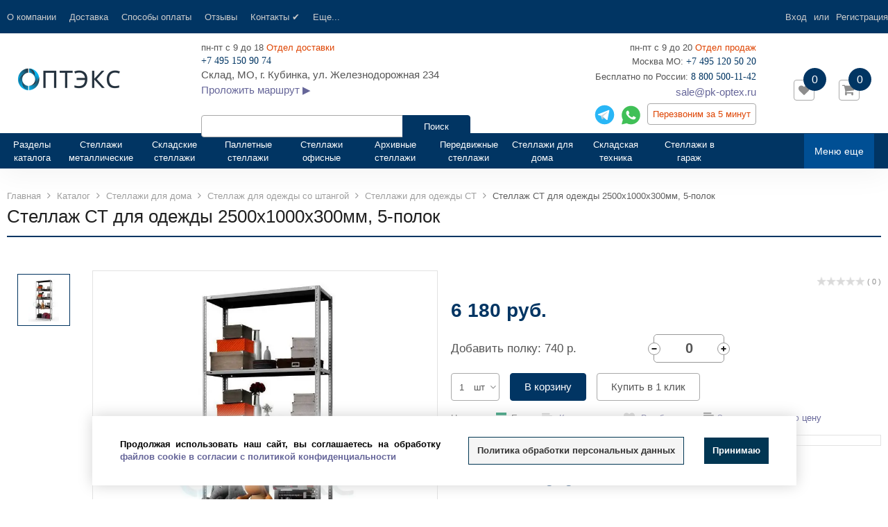

--- FILE ---
content_type: text/html; charset=UTF-8
request_url: https://pk-optex.ru/catalog/metallicheskie-stellazhi-dlya-doma/stellazhi-dlya-odezhdy/stellazhi-st-dlya-odezhdy/stellazh-st-dlya-odezhdy-2500-1000-300-pyat-polok/
body_size: 419152
content:
<!DOCTYPE html>
<html>
<head itemscope itemtype="https://schema.org/WPHeader">
<script data-lazy-js="true" data-amopt-skip-moving="true">var _ba = _ba || []; _ba.push(["aid", "0ba0f1de61c90b80d7a12a8ff8fa7b81"]); _ba.push(["host", "pk-optex.ru"]); (function() {var ba = document.createElement("script"); ba.type = "text/javascript"; ba.async = true;ba.src = (document.location.protocol == "https:" ? "https://" : "http://") + "bitrix.info/ba.js";var s = document.getElementsByTagName("script")[0];s.parentNode.insertBefore(ba, s);})();</script>
<title>Стеллаж СТ для одежды  2500х1000х300мм, 5-полок купить в Москве недорого, доставка в регионы РФ.</title>
<meta property="og:image" content="/upload/ammina.optimizer/jpg-webp/q70/upload/iblock/e59/st_dlya_odezhdi_pyat_polok.webp" data-origin="https://pk-optex.ru/upload/iblock/e59/st_dlya_odezhdi_pyat_polok.jpg">
<meta property="og:image:secure_url" content="/upload/ammina.optimizer/jpg-webp/q70/upload/iblock/e59/st_dlya_odezhdi_pyat_polok.webp" data-origin="https://pk-optex.ru/upload/iblock/e59/st_dlya_odezhdi_pyat_polok.jpg">
<meta property="og:image:type" content="image/jpeg">
<meta property="og:image:width" content="85">
<meta property="og:image:height" content="120">
<meta property="og:image:alt" content="Стеллаж СТ для одежды  2500х1000х300мм, 5-полок">














<meta http-equiv="Content-Type" content="text/html; charset=UTF-8">
<meta name="robots" content="index, follow">
<meta name="description" content="Индивидуальные скидки и выгодная цена на Стеллаж СТ для одежды  2500х1000х300мм, 5-полок в компании ПК-Оптэкс. Можно купить стеллажи оптом и в розницу от производителя, с доставкой по РФ и сборкой в Москве и СПб. по тел. 8(495)120-50-20. Всегда в наличии большой ассортимент.">
<link rel="canonical" href="https://pk-optex.ru/catalog/metallicheskie-stellazhi-dlya-doma/stellazhi-dlya-odezhdy/stellazhi-st-dlya-odezhdy/stellazh-st-dlya-odezhdy-2500-1000-300-pyat-polok/">
















<script type="extension/settings" data-extension="currency.currency-core">{"region":"ru"}</script>















<link rel="shortcut icon" href="/upload/ammina.optimizer/svg/images/favicon.svg" type="image/svg" data-origin="/images/favicon.svg">
<link href="//fonts.googleapis.com/css?family=PT+Sans:400,700&amp;display=swap" rel="preload stylesheet" as="font" type="text/css">
<link href="//fonts.googleapis.com/css?family=Roboto:500,300,400&amp;display=swap" rel="preload stylesheet" as="font" type="text/css">
<meta http-equiv="X-UA-Compatible" content="IE=edge">
<meta name="viewport" content="width=device-width, initial-scale=1">
<meta name="HandheldFriendly" content="true">
<meta name="yes" content="yes">
<meta name="apple-mobile-web-app-status-bar-style" content="black">
<meta name="keywords" content="Стеллаж СТ для одежды  2500х1000х300мм, 5-полок, купить, недорого, доставка, Москва, Россия, срочно, цена, производитель, производство, Росии, Регионы, СПб, сборка">
<meta property="og:type" content="website">
<meta property="twitter:card" content="summary">
<meta property="og:site_name" content="Оптэкс">
<meta property="og:url" content="https://pk-optex.ru/catalog/metallicheskie-stellazhi-dlya-doma/stellazhi-dlya-odezhdy/stellazhi-st-dlya-odezhdy/stellazh-st-dlya-odezhdy-2500-1000-300-pyat-polok/">
<meta property="og:title" content="Стеллаж СТ для одежды  2500х1000х300мм, 5-полок купить в Москве недорого, доставка в регионы РФ.">
<meta property="og:description" content="Индивидуальные скидки и выгодная цена на Стеллаж СТ для одежды  2500х1000х300мм, 5-полок в компании ПК-Оптэкс. Можно купить стеллажи оптом и в розницу от производителя, с доставкой по РФ и сборкой в Москве и СПб. по тел. 8(495)120-50-20. Всегда в наличии большой ассортимент.">

                    





































<!-- Global site tag (gtag.js) - Google Analytics -->
<script data-skip-moving="true" async data-lazy-js="true" data-amoptdelay-id="1">/*AMOPT DELAY SCRIPT*/window.setTimeout(function () {var curTag = document.querySelector("script[data-amoptdelay-id='1']");var newEl = document.createElement('script');newEl.async = 1;var amopttmpsrc1='https://www.googletagmanager.com/gtag/js?id=UA-105090204-1';newEl.src = amopttmpsrc1;curTag.parentNode.insertBefore(newEl, curTag);curTag.parentNode.removeChild(curTag);}, 5000);</script>
<script data-skip-moving="true">window.dataLayer = window.dataLayer || [];
  function gtag(){dataLayer.push(arguments);}
  gtag('js', new Date());

  gtag('config', 'UA-105090204-1');</script>

<!-- Yandex.Metrika counter -->
<script data-skip-moving="true" data-lazy-js="true" data-amoptdelay-id="2">/*AMOPT DELAY SCRIPT*/window.setTimeout(function () {var curTag = document.querySelector("script[data-amoptdelay-id='2']");var newEl = document.createElement('script');newEl.async = 1;var amopttmpcont2='(function(m,e,t,r,i,k,a){m[i]=m[i]||function(){(m[i].a=m[i].a||[]).push(arguments)};\n   m[i].l=1*new Date();k=e.createElement(t),a=e.getElementsByTagName(t)[0],k.async=1,k.src=r,a.parentNode.insertBefore(k,a)})\n   (window, document, \"script\", \"https://mc.yandex.ru/metrika/tag.js\", \"ym\");\n\n   ym(45485037, \"init\", {\n        clickmap:true,\n        trackLinks:true,\n        accurateTrackBounce:true,\n        webvisor:true,\n        ecommerce:\"dataLayer\"\n   });';newEl.textContent = amopttmpcont2;curTag.parentNode.insertBefore(newEl, curTag);curTag.parentNode.removeChild(curTag);}, 5200);</script>
<noscript><div><img src="https://mc.yandex.ru/watch/45485037" style="position:absolute; left:-9999px;" alt></div></noscript>
<!-- /Yandex.Metrika counter -->
<meta name="yandex-verification" content="8276d83c4ce5919c">



<script data-skip-moving="true">var SITE_ID = 's1',
	        SITE_DIR = '/',
	        SITE_TEMPLATE_PATH = '/bitrix/templates/flyaway_furniture',
	        BX_COOKIE_PREFIX = 'BITRIX_SM_',
		 FLYAWAY_COUNT_COMPARE = 0,
		 rsFlyaway_COUNT_FAVORITE = 0,
		 rsFlyaway_COUNT_BASKET = 0,
		 rsFlyaway_PRODUCTS = {},
		 rsFlyaway_OFFERS = {},
		 rsFlyaway_FAVORITE = {},
		 rsFlyaway_COMPARE = {},
		 rsFlyaway_INBASKET = {},
		 rsFlyaway_STOCK = {};</script>





<!-- Pixel -->

<!-- /Pixel -->
<style data-critical="yes">.owl-carousel,.owl-carousel .owl-item{-webkit-tap-highlight-color:transparent;position:relative;}.owl-carousel{display:none;width:auto;z-index:1;}@-webkit-keyframes fadeOut{0%{opacity:1;}100%{opacity:0;}}@keyframes fadeOut{0%{opacity:1;}100%{opacity:0;}}@charset "UTF-8";html{font-family:sans-serif;-ms-text-size-adjust:100%;-webkit-text-size-adjust:100%;}body{margin:0;}article,aside,details,figcaption,figure,footer,header,hgroup,main,menu,nav,section,summary{display:block;}audio,canvas,progress,video{display:inline-block;vertical-align:baseline;}audio:not([controls]){display:none;height:0;}[hidden],template{display:none;}a{background-color:transparent;}a:active,a:hover{outline:0;}abbr[title]{border-bottom:1px dotted;}b,strong{font-weight:bold;}dfn{font-style:italic;}h1{font-size:2em;margin:.67em 0;}mark{background:#ff0;color:#000;}small{font-size:80%;}sub,sup{font-size:75%;line-height:0;position:relative;vertical-align:baseline;}sup{top:-.5em;}sub{bottom:-.25em;}img{border:0;}svg:not(:root){overflow:hidden;}figure{margin:1em 40px;}hr{-moz-box-sizing:content-box;-webkit-box-sizing:content-box;box-sizing:content-box;height:0;}pre{overflow:auto;}code,kbd,pre,samp{font-family:monospace,monospace;font-size:1em;}button,input,optgroup,select,textarea{color:inherit;font:inherit;margin:0;}button{overflow:visible;}button,select{text-transform:none;}button,html input[type="button"],input[type="reset"],input[type="submit"]{-webkit-appearance:button;cursor:pointer;}button[disabled],html input[disabled]{cursor:default;}button::-moz-focus-inner,input::-moz-focus-inner{border:0;padding:0;}input{line-height:normal;}input[type="checkbox"],input[type="radio"]{-webkit-box-sizing:border-box;-moz-box-sizing:border-box;box-sizing:border-box;padding:0;}input[type="number"]::-webkit-inner-spin-button,input[type="number"]::-webkit-outer-spin-button{height:auto;}input[type="search"]{-webkit-appearance:textfield;-moz-box-sizing:content-box;-webkit-box-sizing:content-box;box-sizing:content-box;}input[type="search"]::-webkit-search-cancel-button,input[type="search"]::-webkit-search-decoration{-webkit-appearance:none;}fieldset{border:1px solid #c0c0c0;margin:0 2px;padding:.35em .625em .75em;}legend{border:0;padding:0;}textarea{overflow:auto;}optgroup{font-weight:bold;}table{border-collapse:collapse;border-spacing:0;}td,th{padding:0;}@media print{*,*:before,*:after{background:transparent !important;color:#000 !important;-webkit-box-shadow:none !important;-moz-box-shadow:none !important;box-shadow:none !important;text-shadow:none !important;}a,a:visited{text-decoration:underline;}a[href]:after{content:" (" attr(href) ")";}abbr[title]:after{content:" (" attr(title) ")";}a[href^="#"]:after,a[href^="javascript:"]:after{content:"";}pre,blockquote{border:1px solid #999;page-break-inside:avoid;}thead{display:table-header-group;}tr,img{page-break-inside:avoid;}img{max-width:100% !important;}p,h2,h3{orphans:3;widows:3;}h2,h3{page-break-after:avoid;}select{background:#fff !important;}.table{border-collapse:collapse !important;}.table td,.table th{background-color:#fff !important;}}@font-face{font-family:"Glyphicons Halflings";src:url("/bitrix/templates/flyaway_furniture/fonts/glyphicons/glyphicons-halflings-regular.eot");src:url("/bitrix/templates/flyaway_furniture/fonts/glyphicons/glyphicons-halflings-regular.woff2") format("woff2"),url("/bitrix/templates/flyaway_furniture/fonts/glyphicons/glyphicons-halflings-regular.woff") format("woff"),url("/bitrix/templates/flyaway_furniture/fonts/glyphicons/glyphicons-halflings-regular.ttf") format("truetype"),url("/bitrix/templates/flyaway_furniture/fonts/glyphicons/glyphicons-halflings-regular.eot?#iefix") format("embedded-opentype"),url("/bitrix/templates/flyaway_furniture/fonts/glyphicons/glyphicons-halflings-regular.svg#glyphicons_halflingsregular") format("svg");font-display:swap;}*{-webkit-box-sizing:border-box;-moz-box-sizing:border-box;box-sizing:border-box;}*:before,*:after{-webkit-box-sizing:border-box;-moz-box-sizing:border-box;box-sizing:border-box;}html{font-size:10px;-webkit-tap-highlight-color:transparent;}body{font-family:Arial,Helvetica,sans-serif;font-size:13px;line-height:1.47;color:#555;background-color:#fff;}input,button,select,textarea{font-family:inherit;font-size:inherit;line-height:inherit;}a{color:#337ab7;text-decoration:none;}a:hover,a:focus{color:#23527c;text-decoration:underline;}a:focus{outline:thin dotted;outline:5px auto -webkit-focus-ring-color;outline-offset:-2px;}figure{margin:0;}img{vertical-align:middle;}hr{margin-top:19px;margin-bottom:19px;border:0;border-top:1px solid rgba(204,204,204,.3);}h1,h2,h3,h4,h5,h6,.h1,.h2,.h3,.h4,.h5,.h6{font-family:inherit;font-weight:500;line-height:1.1;color:inherit;}h1 small,h1 .small,h2 small,h2 .small,h3 small,h3 .small,h4 small,h4 .small,h5 small,h5 .small,h6 small,h6 .small,.h1 small,.h1 .small,.h2 small,.h2 .small,.h3 small,.h3 .small,.h4 small,.h4 .small,.h5 small,.h5 .small,.h6 small,.h6 .small{font-weight:normal;line-height:1;color:#777;}h1,.h1,h2,.h2,h3,.h3{margin-top:19px;margin-bottom:9.5px;}h1 small,h1 .small,.h1 small,.h1 .small,h2 small,h2 .small,.h2 small,.h2 .small,h3 small,h3 .small,.h3 small,.h3 .small{font-size:65%;}h4,.h4,h5,.h5,h6,.h6{margin-top:9.5px;margin-bottom:9.5px;}h4 small,h4 .small,.h4 small,.h4 .small,h5 small,h5 .small,.h5 small,.h5 .small,h6 small,h6 .small,.h6 small,.h6 .small{font-size:75%;}h1,.h1{font-size:33px;}h2,.h2{font-size:27px;}h3,.h3{font-size:23px;}h4,.h4{font-size:17px;}h5,.h5{font-size:13px;}h6,.h6{font-size:12px;}p{margin:0 0 9.5px;}small,.small{font-size:92%;}mark,.mark{background-color:#fcf8e3;padding:.2em;}ul,ol{margin-top:0;margin-bottom:9.5px;}ul ul,ul ol,ol ul,ol ol{margin-bottom:0;}.list-unstyled{padding-left:0;list-style:none;}dl{margin-top:0;margin-bottom:19px;}dt,dd{line-height:1.47;}dt{font-weight:bold;}dd{margin-left:0;}abbr[title],abbr[data-original-title]{cursor:help;border-bottom:1px dotted #777;}blockquote{padding:9.5px 19px;margin:0 0 19px;font-size:16.25px;border-left:5px solid rgba(204,204,204,.3);}blockquote p:last-child,blockquote ul:last-child,blockquote ol:last-child{margin-bottom:0;}blockquote footer,blockquote small,blockquote .small{display:block;font-size:80%;line-height:1.47;color:#777;}blockquote footer:before,blockquote small:before,blockquote .small:before{content:"— ";}.blockquote-reverse,blockquote.pull-right{padding-right:15px;padding-left:0;border-right:5px solid rgba(204,204,204,.3);border-left:0;text-align:right;}.blockquote-reverse footer:before,.blockquote-reverse small:before,.blockquote-reverse .small:before,blockquote.pull-right footer:before,blockquote.pull-right small:before,blockquote.pull-right .small:before{content:"";}.blockquote-reverse footer:after,.blockquote-reverse small:after,.blockquote-reverse .small:after,blockquote.pull-right footer:after,blockquote.pull-right small:after,blockquote.pull-right .small:after{content:" —";}address{margin-bottom:19px;font-style:normal;line-height:1.47;}code,kbd,pre,samp{font-family:Menlo,Monaco,Consolas,"Courier New",monospace;}code{padding:2px 4px;font-size:90%;color:#c7254e;background-color:#f9f2f4;-webkit-border-radius:4px;-moz-border-radius:4px;border-radius:4px;}kbd{padding:2px 4px;font-size:90%;color:#fff;background-color:#333;-webkit-border-radius:3px;-moz-border-radius:3px;border-radius:3px;-webkit-box-shadow:inset 0 -1px 0 rgba(0,0,0,.25);-moz-box-shadow:inset 0 -1px 0 rgba(0,0,0,.25);box-shadow:inset 0 -1px 0 rgba(0,0,0,.25);}kbd kbd{padding:0;font-size:100%;font-weight:bold;-webkit-box-shadow:none;-moz-box-shadow:none;box-shadow:none;}pre{display:block;padding:9px;margin:0 0 9.5px;font-size:12px;line-height:1.47;word-break:break-all;word-wrap:break-word;color:#999;background-color:#f5f5f5;border:1px solid #ccc;-webkit-border-radius:4px;-moz-border-radius:4px;border-radius:4px;}pre code{padding:0;font-size:inherit;color:inherit;white-space:pre-wrap;background-color:transparent;-webkit-border-radius:0;-moz-border-radius:0;border-radius:0;}.container{margin-right:auto;margin-left:auto;padding-left:10px;padding-right:10px;}.container:before,.container:after{content:" ";display:table;}.container:after{clear:both;}@media (min-width: 740px){.container{width:740px;}}@media (min-width: 1024px){.container{width:1080px;}}@media (min-width: 1620px){.container{width:1620px;}}.row{margin-left:-10px;margin-right:-10px;}.row:before,.row:after{content:" ";display:table;}.row:after{clear:both;}.col-xs-1,.col-sm-1,.col-md-1,.col-lg-1,.col-xs-2,.col-sm-2,.col-md-2,.col-lg-2,.col-xs-3,.col-sm-3,.col-md-3,.col-lg-3,.col-xs-4,.col-sm-4,.col-md-4,.col-lg-4,.col-xs-5,.col-sm-5,.col-md-5,.col-lg-5,.col-xs-6,.col-sm-6,.col-md-6,.col-lg-6,.col-xs-7,.col-sm-7,.col-md-7,.col-lg-7,.col-xs-8,.col-sm-8,.col-md-8,.col-lg-8,.col-xs-9,.col-sm-9,.col-md-9,.col-lg-9,.col-xs-10,.col-sm-10,.col-md-10,.col-lg-10,.col-xs-11,.col-sm-11,.col-md-11,.col-lg-11,.col-xs-12,.col-sm-12,.col-md-12,.col-lg-12{position:relative;min-height:1px;padding-left:10px;padding-right:10px;}.col-xs-1,.col-xs-2,.col-xs-3,.col-xs-4,.col-xs-5,.col-xs-6,.col-xs-7,.col-xs-8,.col-xs-9,.col-xs-10,.col-xs-11,.col-xs-12{float:left;}.col-xs-4{width:33.33333%;}.col-xs-6{width:50%;}.col-xs-12{width:100%;}@media (min-width: 740px){.col-sm-1,.col-sm-2,.col-sm-3,.col-sm-4,.col-sm-5,.col-sm-6,.col-sm-7,.col-sm-8,.col-sm-9,.col-sm-10,.col-sm-11,.col-sm-12{float:left;}.col-sm-2{width:16.66667%;}.col-sm-4{width:33.33333%;}.col-sm-12{width:100%;}}@media (min-width: 1024px){.col-md-1,.col-md-2,.col-md-3,.col-md-4,.col-md-5,.col-md-6,.col-md-7,.col-md-8,.col-md-9,.col-md-10,.col-md-11,.col-md-12{float:left;}.col-md-3{width:25%;}.col-md-5{width:41.66667%;}.col-md-6{width:50%;}.col-md-9{width:75%;}.col-md-12{width:100%;}}@media (min-width: 1620px){.col-lg-1,.col-lg-2,.col-lg-3,.col-lg-4,.col-lg-5,.col-lg-6,.col-lg-7,.col-lg-8,.col-lg-9,.col-lg-10,.col-lg-11,.col-lg-12{float:left;}.col-lg-2{width:16.66667%;}.col-lg-4{width:33.33333%;}.col-lg-5{width:41.66667%;}.col-lg-10{width:83.33333%;}.col-lg-12{width:100%;}}table{background-color:transparent;}caption{padding-top:8px;padding-bottom:8px;color:#777;text-align:left;}th{text-align:left;}.table{width:100%;max-width:100%;margin-bottom:19px;}.table > thead > tr > th,.table > thead > tr > td,.table > tbody > tr > th,.table > tbody > tr > td,.table > tfoot > tr > th,.table > tfoot > tr > td{padding:8px;line-height:1.47;vertical-align:top;border-top:1px solid #ddd;}.table > thead > tr > th{vertical-align:bottom;border-bottom:2px solid #ddd;}.table > caption + thead > tr:first-child > th,.table > caption + thead > tr:first-child > td,.table > colgroup + thead > tr:first-child > th,.table > colgroup + thead > tr:first-child > td,.table > thead:first-child > tr:first-child > th,.table > thead:first-child > tr:first-child > td{border-top:0;}.table > tbody + tbody{border-top:2px solid #ddd;}.table .table{background-color:#fff;}table col[class*="col-"]{position:static;float:none;display:table-column;}table td[class*="col-"],table th[class*="col-"]{position:static;float:none;display:table-cell;}fieldset{padding:0;margin:0;border:0;min-width:0;}legend{display:block;width:100%;padding:0;margin-bottom:19px;font-size:19.5px;line-height:inherit;color:#999;border:0;border-bottom:1px solid #e5e5e5;}label{display:inline-block;max-width:100%;margin-bottom:5px;font-weight:bold;}input[type="search"]{-webkit-box-sizing:border-box;-moz-box-sizing:border-box;box-sizing:border-box;}input[type="radio"],input[type="checkbox"]{margin:4px 0 0;margin-top:1px \9;line-height:normal;}input[type="file"]{display:block;}input[type="range"]{display:block;width:100%;}select[multiple],select[size]{height:auto;}input[type="file"]:focus,input[type="radio"]:focus,input[type="checkbox"]:focus{outline:thin dotted;outline:5px auto -webkit-focus-ring-color;outline-offset:-2px;}output{display:block;padding-top:6px;font-size:13px;line-height:1.47;color:#555;}.form-control{display:block;width:100%;height:40px;padding:5px 12px;font-size:13px;line-height:1.47;color:#555;background-color:#fff;background-image:none;border:1px solid #ccc;-webkit-border-radius:4px;-moz-border-radius:4px;border-radius:4px;-webkit-box-shadow:inset 0 1px 1px rgba(0,0,0,.075);-moz-box-shadow:inset 0 1px 1px rgba(0,0,0,.075);box-shadow:inset 0 1px 1px rgba(0,0,0,.075);-webkit-transition:border-color ease-in-out .15s,box-shadow ease-in-out .15s;-webkit-transition:border-color ease-in-out .15s,-webkit-box-shadow ease-in-out .15s;-o-transition:border-color ease-in-out .15s,box-shadow ease-in-out .15s;transition:border-color ease-in-out .15s,-webkit-box-shadow ease-in-out .15s;transition:border-color ease-in-out .15s,box-shadow ease-in-out .15s;transition:border-color ease-in-out .15s,box-shadow ease-in-out .15s,-webkit-box-shadow ease-in-out .15s,-moz-box-shadow ease-in-out .15s;-moz-transition:border-color ease-in-out .15s,box-shadow ease-in-out .15s,-moz-box-shadow ease-in-out .15s;}.form-control:focus{border-color:#66afe9;outline:0;}.form-control::-moz-placeholder{color:#999;opacity:1;}.form-control:-ms-input-placeholder{color:#999;}.form-control::-webkit-input-placeholder{color:#999;}.form-control[disabled],.form-control[readonly],fieldset[disabled] .form-control{cursor:not-allowed;background-color:rgba(204,204,204,.3);opacity:1;}textarea.form-control{height:auto;}input[type="search"]{-webkit-appearance:none;}@media screen and (-webkit-min-device-pixel-ratio: 0){input[type="date"],input[type="time"],input[type="datetime-local"],input[type="month"]{line-height:40px;}}input[type="radio"][disabled],input[type="radio"].disabled,fieldset[disabled] input[type="radio"],input[type="checkbox"][disabled],input[type="checkbox"].disabled,fieldset[disabled]
input[type="checkbox"]{cursor:not-allowed;}.btn{display:inline-block;margin-bottom:0;font-weight:normal;text-align:center;vertical-align:middle;-ms-touch-action:manipulation;touch-action:manipulation;cursor:pointer;background-image:none;border:1px solid transparent;white-space:nowrap;padding:5px 12px;font-size:13px;line-height:1.47;-webkit-border-radius:4px;-moz-border-radius:4px;border-radius:4px;-webkit-user-select:none;-moz-user-select:none;-ms-user-select:none;user-select:none;}.btn:hover,.btn:focus,.btn.focus{color:#555;text-decoration:none;}.btn:active,.btn.active{outline:0;background-image:none;-webkit-box-shadow:inset 0 3px 5px rgba(0,0,0,.125);-moz-box-shadow:inset 0 3px 5px rgba(0,0,0,.125);box-shadow:inset 0 3px 5px rgba(0,0,0,.125);}.btn.disabled,.btn[disabled],fieldset[disabled] .btn{cursor:not-allowed;color:#555;pointer-events:none;opacity:.65;filter:alpha(opacity=65);-webkit-box-shadow:none;-moz-box-shadow:none;box-shadow:none;}.btn-default{color:#555;background-color:#fff;border-color:#ccc;}.btn-default:hover,.btn-default:focus,.btn-default.focus,.btn-default:active,.btn-default.active,.open > .btn-default.dropdown-toggle{color:#555;background-color:#e6e6e6;border-color:#adadad;}.btn-default:active,.btn-default.active,.open > .btn-default.dropdown-toggle{background-image:none;}.btn-default.disabled,.btn-default.disabled:hover,.btn-default.disabled:focus,.btn-default.disabled.focus,.btn-default.disabled:active,.btn-default.disabled.active,.btn-default[disabled],.btn-default[disabled]:hover,.btn-default[disabled]:focus,.btn-default[disabled].focus,.btn-default[disabled]:active,.btn-default[disabled].active,fieldset[disabled] .btn-default,fieldset[disabled] .btn-default:hover,fieldset[disabled] .btn-default:focus,fieldset[disabled] .btn-default.focus,fieldset[disabled] .btn-default:active,fieldset[disabled] .btn-default.active{background-color:#fff;border-color:#ccc;}.collapse{display:none;visibility:hidden;}.dropup,.dropdown{position:relative;}.dropdown-toggle:focus{outline:0;}.dropdown-menu{position:absolute;top:100%;left:0;z-index:1000;display:none;float:left;min-width:160px;padding:5px 0;margin:2px 0 0;list-style:none;font-size:13px;text-align:left;background-color:#fff;border:1px solid #ccc;border:1px solid rgba(0,0,0,.15);-webkit-border-radius:4px;-moz-border-radius:4px;border-radius:4px;-webkit-box-shadow:0 6px 12px rgba(0,0,0,.175);-moz-box-shadow:0 6px 12px rgba(0,0,0,.175);box-shadow:0 6px 12px rgba(0,0,0,.175);-webkit-background-clip:padding-box;-moz-background-clip:padding-box;-o-background-clip:padding-box;background-clip:padding-box;}.dropdown-menu.pull-right{right:0;left:auto;}.dropdown-menu > li > a{display:block;padding:3px 20px;clear:both;font-weight:normal;line-height:1.47;color:#999;white-space:nowrap;}.dropdown-menu > li > a:hover,.dropdown-menu > li > a:focus{text-decoration:none;color:#8c8c8c;background-color:#f5f5f5;}.dropdown-menu > .disabled > a,.dropdown-menu > .disabled > a:hover,.dropdown-menu > .disabled > a:focus{color:#ccc;}.dropdown-menu > .disabled > a:hover,.dropdown-menu > .disabled > a:focus{text-decoration:none;background-color:transparent;background-image:none;filter:progid:DXImageTransform.Microsoft.gradient(enabled=false);cursor:not-allowed;}.dropdown-menu-right{left:auto;right:0;}.pull-right > .dropdown-menu{right:0;left:auto;}[data-toggle="buttons"] > .btn input[type="radio"],[data-toggle="buttons"] > .btn input[type="checkbox"],[data-toggle="buttons"] > .btn-group > .btn input[type="radio"],[data-toggle="buttons"] > .btn-group > .btn input[type="checkbox"]{position:absolute;clip:rect(0,0,0,0);pointer-events:none;}.input-group{position:relative;display:table;border-collapse:separate;}.input-group[class*="col-"]{float:none;padding-left:0;padding-right:0;}.input-group .form-control{position:relative;z-index:2;float:left;width:100%;margin-bottom:0;}.input-group-addon,.input-group-btn,.input-group .form-control{display:table-cell;}.input-group-addon:not(:first-child):not(:last-child),.input-group-btn:not(:first-child):not(:last-child),.input-group .form-control:not(:first-child):not(:last-child){-webkit-border-radius:0;-moz-border-radius:0;border-radius:0;}.input-group-addon,.input-group-btn{width:1%;white-space:nowrap;vertical-align:middle;}.input-group .form-control:first-child,.input-group-addon:first-child,.input-group-btn:first-child > .btn,.input-group-btn:first-child > .btn-group > .btn,.input-group-btn:first-child > .dropdown-toggle,.input-group-btn:last-child > .btn:not(:last-child):not(.dropdown-toggle),.input-group-btn:last-child > .btn-group:not(:last-child) > .btn{-webkit-border-bottom-right-radius:0;-moz-border-radius-bottomright:0;border-bottom-right-radius:0;-webkit-border-top-right-radius:0;-moz-border-radius-topright:0;border-top-right-radius:0;}.input-group .form-control:last-child,.input-group-addon:last-child,.input-group-btn:last-child > .btn,.input-group-btn:last-child > .btn-group > .btn,.input-group-btn:last-child > .dropdown-toggle,.input-group-btn:first-child > .btn:not(:first-child),.input-group-btn:first-child > .btn-group:not(:first-child) > .btn{-webkit-border-bottom-left-radius:0;-moz-border-radius-bottomleft:0;border-bottom-left-radius:0;-webkit-border-top-left-radius:0;-moz-border-radius-topleft:0;border-top-left-radius:0;}.input-group-btn{position:relative;font-size:0;white-space:nowrap;}.input-group-btn > .btn{position:relative;}.input-group-btn > .btn + .btn{margin-left:-1px;}.input-group-btn > .btn:hover,.input-group-btn > .btn:focus,.input-group-btn > .btn:active{z-index:2;}.input-group-btn:first-child > .btn,.input-group-btn:first-child > .btn-group{margin-right:-1px;}.input-group-btn:last-child > .btn,.input-group-btn:last-child > .btn-group{margin-left:-1px;}.nav{margin-bottom:0;padding-left:0;list-style:none;}.nav:before,.nav:after{content:" ";display:table;}.nav:after{clear:both;}.nav > li{position:relative;display:block;}.nav > li > a{position:relative;display:block;padding:10px 15px;}.nav > li > a:hover,.nav > li > a:focus{text-decoration:none;background-color:rgba(204,204,204,.3);}.nav > li.disabled > a{color:#777;}.nav > li.disabled > a:hover,.nav > li.disabled > a:focus{color:#777;text-decoration:none;background-color:transparent;cursor:not-allowed;}.nav > li > a > img{max-width:none;}.nav-tabs{border-bottom:1px solid #ddd;}.nav-tabs > li{float:left;margin-bottom:-1px;}.nav-tabs > li > a{margin-right:2px;line-height:1.47;border:1px solid transparent;-webkit-border-radius:4px 4px 0 0;-moz-border-radius:4px 4px 0 0;border-radius:4px 4px 0 0;}.nav-tabs > li > a:hover{border-color:rgba(204,204,204,.3) rgba(204,204,204,.3) #ddd;}.tab-content > .tab-pane{display:none;visibility:hidden;}.nav-tabs .dropdown-menu{margin-top:-1px;-webkit-border-top-right-radius:0;-moz-border-radius-topright:0;border-top-right-radius:0;-webkit-border-top-left-radius:0;-moz-border-radius-topleft:0;border-top-left-radius:0;}.navbar-collapse{overflow-x:visible;padding-right:10px;padding-left:10px;border-top:1px solid transparent;-webkit-box-shadow:inset 0 1px 0 rgba(255,255,255,.1);-moz-box-shadow:inset 0 1px 0 rgba(255,255,255,.1);box-shadow:inset 0 1px 0 rgba(255,255,255,.1);-webkit-overflow-scrolling:touch;}.navbar-collapse:before,.navbar-collapse:after{content:" ";display:table;}.navbar-collapse:after{clear:both;}@media (min-width: 740px){.navbar-collapse{width:auto;border-top:0;-webkit-box-shadow:none;-moz-box-shadow:none;box-shadow:none;}.navbar-collapse.collapse{display:block !important;visibility:visible !important;height:auto !important;padding-bottom:0;overflow:visible !important;}}.container > .navbar-header,.container > .navbar-collapse,.container-fluid > .navbar-header,.container-fluid > .navbar-collapse{margin-right:-10px;margin-left:-10px;}@media (min-width: 740px){.container > .navbar-header,.container > .navbar-collapse,.container-fluid > .navbar-header,.container-fluid > .navbar-collapse{margin-right:0;margin-left:0;}}.navbar-nav{margin:7.75px -10px;}.navbar-nav > li > a{padding-top:10px;padding-bottom:10px;line-height:19px;}@media (min-width: 740px){.navbar-nav{float:left;margin:0;}.navbar-nav > li{float:left;}.navbar-nav > li > a{padding-top:15.5px;padding-bottom:15.5px;}}.navbar-nav > li > .dropdown-menu{margin-top:0;-webkit-border-top-right-radius:0;-moz-border-radius-topright:0;border-top-right-radius:0;-webkit-border-top-left-radius:0;-moz-border-radius-topleft:0;border-top-left-radius:0;}.breadcrumb{padding:0 0;margin-bottom:19px;list-style:none;background-color:transparent;-webkit-border-radius:4px;-moz-border-radius:4px;border-radius:4px;}.breadcrumb > li{display:inline-block;}.breadcrumb > li + li:before{content:яДЕ \0;padding:0 5px;color:#ccc;}.alert{padding:15px;margin-bottom:19px;border:1px solid transparent;-webkit-border-radius:4px;-moz-border-radius:4px;border-radius:4px;}.alert h4{margin-top:0;color:inherit;}.alert > p,.alert > ul{margin-bottom:0;}.alert > p + p{margin-top:5px;}.alert-info{background-color:#d9edf7;border-color:#bce8f1;color:#31708f;}.alert-info hr{border-top-color:#a6e1ec;}@-webkit-keyframes progress-bar-stripes{from{background-position:40px 0;}to{background-position:0 0;}}@-moz-keyframes progress-bar-stripes{from{background-position:40px 0;}to{background-position:0 0;}}@-o-keyframes progress-bar-stripes{from{background-position:40px 0;}to{background-position:0 0;}}@keyframes progress-bar-stripes{from{background-position:40px 0;}to{background-position:0 0;}}.media{margin-top:15px;}.media:first-child{margin-top:0;}.media,.media-body{zoom:1;overflow:hidden;}.media-body{width:10000px;}.media-right,.media > .pull-right{padding-left:10px;}.media-left,.media-right,.media-body{display:table-cell;vertical-align:top;}.tooltip{position:absolute;z-index:1070;display:block;visibility:visible;font-family:Arial,Helvetica,sans-serif;font-size:12px;font-weight:normal;line-height:1.4;opacity:0;filter:alpha(opacity=0);}.clearfix:before,.clearfix:after{content:" ";display:table;}.clearfix:after{clear:both;}.pull-right{float:right !important;}.invisible{visibility:hidden;}.hidden{display:none !important;visibility:hidden !important;}@-ms-viewport{width:device-width;}.visible-xs{display:none !important;}.visible-sm{display:none !important;}.visible-xs-block,.visible-xs-inline,.visible-xs-inline-block,.visible-sm-block,.visible-sm-inline,.visible-sm-inline-block,.visible-md-block,.visible-md-inline,.visible-md-inline-block,.visible-lg-block,.visible-lg-inline,.visible-lg-inline-block{display:none !important;}@media (max-width: 739px){.visible-xs{display:block !important;}table.visible-xs{display:table;}tr.visible-xs{display:table-row !important;}th.visible-xs,td.visible-xs{display:table-cell !important;}}@media (max-width: 739px){.visible-xs-inline{display:inline !important;}}@media (min-width: 740px) and (max-width: 1023px){.visible-sm{display:block !important;}table.visible-sm{display:table;}tr.visible-sm{display:table-row !important;}th.visible-sm,td.visible-sm{display:table-cell !important;}}@media (max-width: 739px){.hidden-xs{display:block;}}@media (min-width: 740px) and (max-width: 1023px){.hidden-sm{display:none !important;}}button::-moz-focus-inner{padding:0;border:0;}.col-vtop,.col-vmid,.col-vbot{display:inline-block;float:none;}.col-vtop{vertical-align:top;}.fa-phone:before{content:"";width:30px;display:block;float:left;}.fa-map-marker:before{content:"";width:30px;display:block;float:left;}.fa-envelope-o:before{content:"";width:30px;display:block;float:left;}.product-announce{max-height:auto;}.product-description .prices__val_cool{font-size:28px !important;color:#013563 !important;}.product-announce{max-width:100% !important;padding-right:0 !important;}header.fly-header{padding:10px 10px 1px 10px !important;}.bottom-form-wrapper input{width:25%;display:inline-block;margin-right:15px;}.bottom-form-wrapper input[type="submit"]{width:15%;border-color:#013563;}p{text-align:justify;}.fly-header__phone{display:table-cell;color:#555;text-align:right;width:220px;}.fly-header__phone-number a:hover,{font-size:14px;display:inline-block;font-weight:bold;color:#d15b00;text-decoration:none;}.header-contacts__adress{font-size:15px;color:#555;}.header-contacts__mail{font-size:15px;}.fly-header__phone-under-logo{display:none;}@media all and (max-width: 890px){.fly-header .fly-header__icons{}.fly-header .fly-header__icons .inheadfavorite{margin-top:20px;margin-right:1px;}.loss-menu-right_count{margin-right:0;}}@media all and (max-width: 739px){.fly-header .fly-header__icons{bottom:5px;bottom:135px !important;position:fixed;right:20px;display:block;width:40px;transform:translateY(-50%);}.fly-header__phone-under-logo{display:block;}.fly-header__phone-under-logo .headline-call_simple{padding:0;}.fly-header__phone{display:none;}.loss-menu-right .selected{position:relative;background:rgba(255,255,255,.5);}.fly-header__search .fa,.fly-header__icons .fa{color:rgba(0,0,0,.8);}.loss-menu-right .count{opacity:.9;}}@media all and (max-width: 500px){.fly-header .fly-header__logo img{max-width:100px;max-height:30px;padding-bottom:2px;}}@media all and (max-width: 420px){.fly-header .fly-header__logo{padding:6px 25px 0 15px;}.fly-header .fly-header__icons{right:20px;}}@media all and (min-width: 740px){.mobile-menu-wrap.js-mobile-menu{display:none;}}span.menu-title{display:block;color:#989898;font-size:11px;padding-left:7px;}@media (min-width:740px) and (max-width:1700px){.fly-header .fly-header__logo{padding:0 25px 0 70px;}}@media (min-width:740px) and (max-width:790px){.fly-header-wrap .fly-header .fly-header__logo{min-width:0;width:180px;}}.fly-header-wrap .fly-header .fly-header__tagline,.fly-header-wrap .fly-header .fly-header__contacts,.fly-header-wrap .fly-header__delivery,.fly-header-wrap .fly-header__phone{width:auto;}@media (max-width: 739px){.fly-header .fly-header__icons{height:26px;}.basketinhead{margin-right:1px !important;}}@media (max-width: 375px){.bx-basket .basketinhead{margin-right:1px !important;}}.footer .footer-social{padding:0 !important;}@media (min-width:1024px) and (max-width:1104px){.fly-header .fly-header__contacts{white-space:normal !important;}.fly-header__phone{font-size:16px;}}@media (min-width:1024px) and (max-width:1032px){.fly-header .fly-header__contacts{width:230px !important;}}.footer{margin:55px 0 0 !important;}.loss-menu-right .add2basketlink .fa-shopping-cart{color:#013563;}.footer .footer-contacts{border-top:3px solid #013563;padding:20px 0 0;background-color:#013563;}.footer .footer-logo{padding:0;}.footer_block{text-align:left;}.footer_block ul.left-menu > li::before{content:" ";}.footer_block ul.left-menu > li{background:none;}.footer_block ul.left-menu li a{font-weight:400;color:#fff !important;}.footer_block ul.left-menu li a:hover{color:#013563;}.footer_block ul.left-menu > li{background:none;line-height:28px;}.footer .footer-copyright{padding:0;}.footer_block h4,.footer_block .h4{color:#fff;text-transform:uppercase;font-size:17px;border-bottom:1px solid #fde428;padding-bottom:15px;width:60%;font-weight:400;}.footer_block .fa{color:#fde428;}.footer-phone,.footer-adres,.footer-email{color:#fff;margin-bottom:8px;margin-left:20px;margin-right:15px;font-weight:400;}.footer-phone a,.footer-email a{color:#6c98e1;}.footer-phone a:hover,.footer-email a:hover{color:#fde428;}.delivery-info{margin-top:25px;padding:10px 10px;font-size:17px;color:#555;font-style:italic;font-weight:bold;}.delivery-info:before{background-image:url("[data-uri]");content:" ";background-repeat:no-repeat;width:45px;height:45px;display:block;background-size:45px;float:left;margin-right:13px;}.delivery-info span{line-height:45px;}@media (max-width:739px){.footer_block h4,.footer_block .h4{width:calc(100% - 20px);margin-top:20px;margin-left:20px;}}@media (min-width: 740px){.col-sm-14{width:25%;float:left;}}@media (max-width:650px){.bottom-form-wrapper input{width:100%;display:block;}.bottom-form-wrapper input[type="submit"]{width:100%;margin-top:20px;}.delivery-info:before{background-image:url("[data-uri]");content:" ";background-repeat:no-repeat;width:35px;height:35px;display:block;background-size:35px;float:left;margin-right:10px;}.delivery-info span{line-height:35px;}.delivery-info{margin-top:25px;padding:10px 10px;font-size:16px;}}.wrapper .headline{background-color:#013563 !important;}@media (max-width:740px){.product-detail-carousel .product-detail-carousel__nav-wrap{height:auto !important;}.product-detail-carousel .product-detail-carousel__nav{height:auto !important;}.products_showcase .products__item{height:280px !important;}}.marks{bottom:79% !important;left:1% !important;}.marks__item{border-radius:30px !important;color:#fff;width:50px;height:50px;line-height:50px;text-align:center;font-weight:bold;text-transform:uppercase;font-size:12px;padding:0 !important;}.product-detail-carousel .marks{bottom:89% !important;left:1% !important;}@media (max-width:740px){.product-detail-carousel .marks{bottom:84% !important;left:1% !important;}}@media (max-width:360px){.product-detail-carousel .marks{bottom:78% !important;left:1% !important;}}.hint,.loss-menu-right .count,.abc__letter{-webkit-border-radius:50%;-moz-border-radius:50%;border-radius:50%;background:#ffe062;color:#fff;display:inline-block;font-size:16px;font-style:normal;height:33px;line-height:33px;text-align:center;vertical-align:middle;width:33px;}@font-face{font-family:"FontAwesome";src:url("/bitrix/templates/flyaway_furniture/fonts/awesome/fontawesome-webfont.eot?v=4.3.0");src:url("/bitrix/templates/flyaway_furniture/fonts/awesome/fontawesome-webfont.woff2?v=4.3.0") format("woff2"),url("/bitrix/templates/flyaway_furniture/fonts/awesome/fontawesome-webfont.woff?v=4.3.0") format("woff"),url("/bitrix/templates/flyaway_furniture/fonts/awesome/fontawesome-webfont.ttf?v=4.3.0") format("truetype"),url("/bitrix/templates/flyaway_furniture/fonts/awesome/fontawesome-webfont.svg?v=4.3.0#fontawesomeregular") format("svg"),url("/bitrix/templates/flyaway_furniture/fonts/awesome/fontawesome-webfont.eot?#iefix&v=4.3.0") format("embedded-opentype");font-weight:normal;font-style:normal;font-display:swap;}@font-face{font-family:"PeIcon7Stroke";src:url("/bitrix/templates/flyaway_furniture/fonts/pe-icon-7-stroke/pe-icon-7-stroke.woff?v=1") format("woff"),url("/bitrix/templates/flyaway_furniture/fonts/pe-icon-7-stroke/pe-icon-7-stroke.ttf?v=1") format("truetype"),url("/bitrix/templates/flyaway_furniture/fonts/pe-icon-7-stroke/pe-icon-7-stroke.svg?v=1") format("svg"),url("/bitrix/templates/flyaway_furniture/fonts/pe-icon-7-stroke/pe-icon-7-stroke.eot?v=1") format("embedded-opentype");font-weight:normal;font-style:normal;font-display:swap;}h1{margin:0 0 22px;padding:0 0 36px;border-bottom:2px solid #ffe062;color:#202020;font:26px/26px Arial,Gadget,sans-serif;}h2{margin:0 0 15px;color:#484848;font:14px/19px Arial Black,Gadget;text-transform:uppercase;}a{color:#669;text-decoration:none;}a:hover,a:focus{color:#669;}a:hover{text-decoration:underline;}a:focus{text-decoration:none;outline:none;}ul,ol{list-style:none;padding-left:50px;}ul > li,ol > li{position:relative;list-style-type:none;line-height:19px;}ul > li:before,ol > li:before{content:"•";position:absolute;top:0px;left:-21px;font-size:14pt;line-height:1em;color:#ffe062;}ol{counter-reset:list 0;}ol > li:before{counter-increment:list;content:counter(list);font-size:10pt;margin-top:4px;}ul.list-unstyled,ol.list-unstyled{list-style:none;padding-left:0px;counter-reset:list 0;}ul.list-unstyled > li,ol.list-unstyled > li{position:static;list-style-type:none;}ul.list-unstyled > li:before,ol.list-unstyled > li:before{position:static;left:0px;content:"";}button:focus,input:focus{outline:none;}.btn{line-height:1.154;}.btn-button{border:1px solid #a9a9a9;padding:11.5px 30px;background:transparent;}.btn-button:hover{background:rgba(204,204,204,.3);}.btn2{border:1px solid #ffe062;background:#ffe062;padding:11.5px 30px;color:#555;}.btn2:hover,.btn2:focus,.btn2:active{background:#ffda47;border:1px solid #ffda47;color:#555;outline:0;}.select-btn{position:relative;width:70px;}.select-btn:after{content:"";position:absolute;top:0;left:0;width:100%;height:100%;}.select-input{width:20px;height:28px;margin:0 4px 0 -8px;border:0;cursor:pointer;text-align:center;}.select-input:hover{background-color:#e6e6e6;}.select.open .select-input,.select:hover .select-input{background-color:#e6e6e6;}.select-unit{margin:0 5px 0 0;}.select-menu{max-height:137px;overflow:auto;}.form .form-item,.bx-catalog-subscribe-form-container-input > input{font-size:13px;color:#666;border:1px solid #a9a9a9;padding:9px 10px;height:auto;-webkit-box-shadow:none;-moz-box-shadow:none;box-shadow:none;}.form .form-item:focus,.bx-catalog-subscribe-form-container-input > input:focus{color:#555;border:1px solid #555;}.form .form-item.disabled{color:#d4d4d4;border:1px solid #d4d4d4;}.loss-menu-right .dropdown .dropdown-menu{border:1px solid #a9a9a9;}.breadcrumb{margin-bottom:7px;}.breadcrumb > li + li:before{color:#8d8d8d;content:"";font:14px/1 "FontAwesome";font-style:normal;font-weight:normal;position:static;}.breadcrumb > li:first-child:before{display:none;}.breadcrumb > li > a{color:#999;}.breadcrumb > li > a:active,.breadcrumb > li > a:focus,.breadcrumb > li > a:hover{color:#013563;}.element{color:#013563;}.element:active,.element:focus,.element:hover{color:#ff6d00;}.container{width:auto;max-width:1620px;}.separator{border-bottom:1px solid rgba(204,204,204,.3);}.drop-panel{-webkit-box-shadow:0 5px 5px rgba(80,83,93,.3);-moz-box-shadow:0 5px 5px rgba(80,83,93,.3);box-shadow:0 5px 5px rgba(80,83,93,.3);}.owl-carousel{margin:0;display:none;position:relative;width:auto;z-index:1;}.fa.fa-align-left:before{content:"";}.fa.fa-heart:before{content:"";}.fa.fa-chart:before{content:"";}.fa.fa-chart:before{content:"";}.fa{display:inline-block;font-family:FontAwesome;font-size:inherit;font-size:16px;font-style:normal;font-weight:normal;line-height:1;color:#8d8d8d;-webkit-transform:translate(0px,0px);-moz-transform:translate(0px,0px);-ms-transform:translate(0px,0px);-o-transform:translate(0px,0px);transform:translate(0px,0px);padding:0;}.fa.fa-angle-down{font-size:14px;}.fa.fa-angle-down:before{content:"";position:relative;left:2px;}.fa.fa-angle-up{font-size:14px;}.fa.fa-angle-up:before{content:"";position:relative;left:2px;}.icon-east{position:relative;white-space:nowrap;}.icon-east a:hover{text-decoration:none;}.icon-east:hover a span{border-bottom:1px dashed #669;}.icon-east span{margin-left:5px;color:#669;border-bottom:1px solid transparent;}.icon-east .icon-east__label{display:none;}.icon-east i.fa{color:#ccc;position:relative;top:1px;}.tooltip{opacity:0;visibility:hidden;-webkit-transition:opacity .3s,visibility 0s linear .3s;-moz-transition:opacity .3s,visibility 0s linear .3s;-o-transition:opacity .3s,visibility 0s linear .3s;transition:opacity .3s,visibility 0s linear .3s;position:absolute;width:165px;text-align:center;text-align:left;top:25px;left:45px;background:#fffbd5;color:#000;padding:9px;display:inline-block;font-size:13px;}.icon-east:hover .tooltip{opacity:1;visibility:visible;-webkit-transition-delay:0s;-moz-transition-delay:0s;-o-transition-delay:0s;transition-delay:0s;}.tooltip_hidden{display:none;}.wrapper{position:relative;overflow:hidden;}.footer{margin:105px 0 0;text-align:center;}.properties{margin:0 0 10px;padding:0 0 5px;}.compare-line{color:#555;border:1px solid #a9a9a9;margin:0 20px 0 0;padding:10px 15px;line-height:17px;display:inline-block;-webkit-border-radius:4px;-moz-border-radius:4px;border-radius:4px;}.compare-line:hover{background:rgba(204,204,204,.3);text-decoration:none;color:#555;}@media (max-width: 739px){.hidden-xs{display:block;}}.stickers{position:absolute;top:-7px;right:-7px;}.da2_icon,.qb_icon{display:none;width:58px;height:58px;padding-top:15px;text-align:center;font-size:14px;font-weight:bold;line-height:14px;-webkit-border-radius:29px;-moz-border-radius:29px;border-radius:29px;color:#fff;}.da2_icon{background-color:#3d9de9;}.qb_icon{background-color:#f8b728;}.footer-decor{}.footer-logo{padding:30px 0 28px;}.footer-social{padding:25px 0 0;}.footer-block{display:inline-block;vertical-align:top;margin:0 0 20px;text-align:left;}.footer-block:last-child{margin-right:0;}.footer-block_subscribe{width:21%;}.footer-block_social{width:30%;text-align:center;}.footer-block__social{display:inline-block;vertical-align:top;text-align:left;}.footer-contacts{padding:32px 0 47px;}.footer-copyright{padding:10px 0;}.footer-copy__block{display:inline-block;vertical-align:middle;margin:0 15px 0 0;}.loss-menu-right{float:left;color:#555;margin-right:10px;}.loss-menu-right .dropdown{display:inline-block;}.loss-menu-right .dropdown .btn{border:1px solid #a9a9a9;}.loss-menu-right .dropdown button:hover{background:#fff;}.loss-menu-right .dropdown_digit .dropdown-menu{min-width:100%;}.loss-menu-right .icon-angle-up{display:none;}.loss-menu-right .selected{position:relative;background:#fff;border:1px solid #a9a9a9;-webkit-border-radius:4px;-moz-border-radius:4px;border-radius:4px;display:inline-block;vertical-align:middle;line-height:30px;padding:1px;height:30px;width:30px;text-align:center;margin-top:1px;}.loss-menu-right .count{position:absolute;top:-18px;right:-18px;}.loss-menu-right_count{margin-right:31px;}.loss-menu-right_last{margin-right:0;}.loss-menu-right .selected:hover{background:#f0f0f0;color:#555 !important;border:1px solid #a9a9a9 !important;}.loss-menu-right.disabled .selected{border:1px solid #d4d4d4;}.loss-menu-right.disabled .selected:hover{background:transparent;border:1px solid #d4d4d4 !important;cursor:default;}.loss-menu-right.disabled .selected i{color:#d4d4d4;}.loss-menu-right button{line-height:17px;}.top-menu{border-top:1px solid #f5f5f5;}.marks{position:absolute;bottom:79px;left:-7px;line-height:16px;text-align:left;-webkit-backface-visibility:hidden;}.marks__item{float:left;clear:left;margin:0 0 3px;padding:2px 10px 1px;-webkit-border-radius:2px;-moz-border-radius:2px;border-radius:2px;color:#fff;}.marks__item_action{background-color:#ff4242;}.views i{display:inline-block;font:14px/1 "FontAwesome";font-size:inherit;text-rendering:auto;-webkit-font-smoothing:antialiased;-moz-osx-font-smoothing:grayscale;-webkit-transform:translate(0,0);-moz-transform:translate(0,0);-ms-transform:translate(0,0);-o-transform:translate(0,0);transform:translate(0,0);}.views i.fa-heart:before{content:"";}.views i.fa-shopping-cart:before{content:"";margin:0 0 0 -2px;font-size:19px;}.products{margin-bottom:14px;}.products__item{margin-bottom:15px;}.products__in{position:relative;padding:10px;border:1px solid rgba(204,204,204,.3);-webkit-transition:all,.2s,ease-in-out 0s;-o-transition:all,.2s,ease-in-out 0s;-moz-transition:all,.2s,ease-in-out 0s;transition:all,.2s,ease-in-out 0s;}.products__in:hover{border-color:#a9a9a9;-webkit-box-shadow:0 5px 5px rgba(80,83,93,.3);-moz-box-shadow:0 5px 5px rgba(80,83,93,.3);box-shadow:0 5px 5px rgba(80,83,93,.3);}.products__img{max-width:100%;}.products-title{color:#202020;line-height:19px;}.products-title:hover{color:#202020;}.products__category{height:20px;overflow:hidden;}.products__prices{margin:4px 0 0;}.products-button{padding-left:22px;padding-right:22px;}.products_showcase .products__item{height:370px;}.products_showcase .products__in{min-height:369px;padding-bottom:5px;}.products_showcase .products__pic{position:relative;height:230px;line-height:230px;text-align:center;}.products_showcase .products__img{max-height:230px;margin-top:-3px;}.products_showcase .products__data{padding:5px 0 0;background-color:#fff;-webkit-backface-visibility:hidden;}.products_showcase .products__bot,.products_showcase .products__name{margin-bottom:8px;}.products_showcase .products__name{height:auto;margin:0 0 5px;font-size:13px;line-height:18px;overflow:hidden;}.products_showcase .products__category{padding:0 0 4px;margin:0 0 9px;}media (max-width: 670px){display:none;}.products_showcase .products__prices{height:50px;max-height:217px;overflow:hidden;}.products_showcase .products__prices .prices:first-child .prices__values{min-height:38px;}.products_showcase:not(.owlslider) .products__item:hover .prices:first-child .prices__values{min-height:0;}.products_showcase .products__item:hover{position:relative;z-index:1;}.products_showcase .products__item:hover .products__in{background-color:#fff;}.products_showcase .products__item_visible .products__description,.products_showcase:not(.owlslider) .products__item:hover .products__description{display:block;}.products_showcase .products__item_visible .products__detail,.products_showcase:not(.owlslider) .products__item:hover .products__detail{display:block;}.products_showcase:not(.owlslider) .products__item:hover .products__prices{height:auto;}.quantity-block{display:none;}.usequantity .quantity-block{display:block;}.prices{margin:0 0 5px;}.prices:last-child{margin-bottom:0;}.prices__title{min-height:12px;font-size:11px;line-height:12px;font-style:italic;}.prices__values{display:inline-block;vertical-align:top;line-height:19px;}.prices__val_cool{font-size:16px;font-weight:bold;color:#555;}.stores{white-space:nowrap;}.stores .stores-label{display:inline-block;font-size:13px;font-style:normal;margin-right:5px;white-space:normal;}.stores .stores-icon{position:relative;display:inline-block;vertical-align:middle;margin:-2px 7px 0 0;width:15px;height:4px;background:#f2f2f2;border:1px solid #ccc;}.stores .stores-icon:before{content:"";position:absolute;top:5px;left:-1px;width:15px;height:4px;background:#f2f2f2;border:1px solid #ccc;}.stores .stores-icon:after{content:"";position:absolute;top:-7px;left:-1px;width:15px;height:4px;background:#f2f2f2;border:1px solid #ccc;}.stores .stores-icon.stores-full{background-color:#058a5d;border-color:#058a5d;}.stores .stores-icon.stores-full:before{background-color:#058a5d;border-color:#058a5d;}.stores .stores-icon.stores-full:after{background-color:#058a5d;border-color:#058a5d;}.stores table{width:100%;}.stores .genamount{text-transform:capitalize;}@keyframes cssload-spin{100%{-webkit-transform:rotate(360deg);-moz-transform:rotate(360deg);-o-transform:rotate(360deg);transform:rotate(360deg);transform:rotate(360deg);}}@-o-keyframes cssload-spin{100%{-o-transform:rotate(360deg);transform:rotate(360deg);}}@-webkit-keyframes cssload-spin{100%{-webkit-transform:rotate(360deg);transform:rotate(360deg);}}@-moz-keyframes cssload-spin{100%{-moz-transform:rotate(360deg);transform:rotate(360deg);}}.headline{border-bottom:1px solid #f5f5f5;text-align:right;padding-top:1px;line-height:22px;position:relative;z-index:102;}.headline a{text-decoration:none;font-size:13px;display:inline-block;}.headline a:hover{text-decoration:underline;}.headline-call{background-repeat:no-repeat;background-position:129px center;color:#555;padding:13px 10px 12px 50px;}.headline-call_simple{padding-left:0;}.header-slogan{font-size:15px;padding:27px 10px;color:#555;}.top-menu .dropdown-menu-right{display:none;position:absolute;top:51px;right:0;background:#fff;text-align:left;min-width:215px;border:1px solid rgba(204,204,204,.3);}@media (max-width: 1024px){.documentation__item{width:25% !important;margin-bottom:15px;}}@media (max-width: 375px){.basketinhead{margin-left:3px !important;margin-right:3px !important;}}@media (max-width: 739px){body .documentation__item{width:50% !important;margin-bottom:16px !important;margin-right:0 !important;}body .documentation-icon{margin-right:10px;}body .documentation__link{margin-left:0;}body .documentation__item{width:100% !important;margin-bottom:16px !important;margin-right:0 !important;}.header-slogan{display:none;}.headline{display:none;}.navbar-collapse{border-top:none;}.top-menu{height:auto;}.top-menu .container{padding:0;}.top-menu .container .col-lg-12{padding:0;}}.form-item{line-height:20px;}.btn2{z-index:100;}@media (max-width: 1024px){body .reccom_mobile{display:block;}body .product-recom-list{display:none;}}@media (max-width: 740px){body .rs_detail-podimg{margin-left:0;margin-bottom:20px;}body .product-announce{padding-right:0;}body .characteristics__item{width:100%;}body .characteristics-list__name{width:50%;}body .characteristics-list__value{width:50%;}body .tabs-item{border:1px solid #a9a9a9;margin:3px;}body .product{padding:25px 0 0;position:relative;}body .compare-mobile,body .order-mobile,body .reccom_mobile{display:block;}body .product-description{position:static;}body .product-box{position:absolute;top:0;}body .tabs .tab-pane{margin-bottom:30px;}body .product-recom-list,body .rs_detail-podimg{display:none;}body #description,body .product-announce{max-width:100%;}}.dropdown-menu-right{border-bottom:2px solid #ffe062;z-index:200;}.form-control:focus,.bx-catalog-subscribe-form-container-input > input:focus{border-color:#555;}.compare-mobile{position:absolute;right:0;top:10px;z-index:100;display:none;}.order-mobile{position:absolute;right:0;top:60px;z-index:100;display:none;}.reccom_mobile{display:none;}#description{max-width:80%;}.product{padding:34px 0;}.product li:before{color:transparent;}.product-content__title{color:#202020;font-size:24px;margin:0;padding:47px 0 15px;}.product-params{padding-top:3px;}.product-params__brand{font-size:14px;color:#585f69;text-transform:uppercase;float:left;}.product .dropdown-menu{min-width:auto;}.product-announce{color:#555;font-size:13px;line-height:19px;padding-right:50px;padding-bottom:12px;max-height:165px;overflow:hidden;max-width:80%;}.product-buyblock{}.product-buyblock .quantity-block{float:left;margin:0 15px 15px 0;}.product-buyblock__addcart,.product-buyblock__buy1click{float:left;font-size:15px;line-height:1.2;margin:0 15px 15px 0;padding:10px 20px;}.product-buyblock__addcart:last-child,.product-buyblock__buy1click:last-child{margin-right:0;}.product-buyblock .stores,.product-buyblock .bx-catalog-subscribe-button,.product-buyblock .product__compare,.product-buyblock .product__favorite,.product-buyblock .stores{float:left;margin:0 15px 15px 0;}.product-delivery{border:1px solid #e2e2e2;clear:left;color:#555;padding:7px 10px;margin-bottom:15px;}.product-delivery__body{padding:0 5px;}.product-actions{float:left;}.product-recom{}.product-recom-title{color:#555;font-size:15px;padding:19px 0 5px;}.product-recom-list{padding:0;position:relative;z-index:2;}.product-recom-list__item{border:1px solid #e5e5e5;padding:10px;padding:10px;margin:0;-webkit-transition:border-color .15s;-moz-transition:border-color .15s;-o-transition:border-color .15s;transition:border-color .15s;}.product .product-recom-list__item{margin:0 0 -1px 0;}.product-recom-list__price{color:#555;font-weight:bold;padding:10px 0;font-size:16px;}.product-recom-list__item:hover{border:1px solid #a9a9a9;z-index:1;}.product-recom-list__img{float:left;width:40%;line-height:80px;text-align:center;}.product-recom-list__img img{max-width:80px;max-height:80px;line-height:80px;}.product-recom-list__description{float:left;width:60%;padding-left:10px;}.product-recom-list__name{color:#202020;font-size:13px;display:block;overflow:hidden;height:38px;position:relative;width:100%;}.product-recom-list__name:hover{color:#202020;}.product-recom-list__price{display:block;}.rs_detail-podimg{color:#7b7d84;font-size:12px;padding-left:25px;line-height:20px;display:inline-block;}.tabs-item__label .fa-angle-down{display:none;}.tabs{margin-top:30px;}.tabs-item{border:1px solid #a9a9a9;border-right:none;overflow:hidden;}.tabs-item i{display:none;}.tabs-item:last-child{border-right:1px solid #a9a9a9;-webkit-border-radius:0 5px 5px 0;-moz-border-radius:0 5px 5px 0;border-radius:0 5px 5px 0;}.tabs-item:nth-child(1){-webkit-border-radius:5px 0 0 5px;-moz-border-radius:5px 0 0 5px;border-radius:5px 0 0 5px;}.tabs-item__label{font-size:13px;color:#555;margin:0 !important;-webkit-border-radius:0 !important;-moz-border-radius:0 !important;border-radius:0 !important;border:none !important;padding:10.5px 15px !important;}.tabs-item__label:hover{color:#555;}.tabs .tab-pane{font-size:13px;color:#555;line-height:19px;}.tabs .nav-tabs{border:none;}.products-owl-slider .products__item{width:100%;}.characteristics__item{width:48%;display:inline-block;vertical-align:top;margin-top:-1px;margin-right:10px;margin-bottom:10px;}.characteristics__item h2{color:#202020;font-size:15px;padding:10px;margin:0;}.characteristics-list{padding:0;margin:0;}.characteristics-list__item{line-height:17px;}.characteristics-list__name{width:60%;display:inline-block;position:relative;overflow:hidden;}.characteristics-list__name:after{content:"";position:absolute;bottom:7px;width:600px;border-bottom:1px dashed #cfcfcf;}.characteristics-list__label{padding:8px 10px;color:#555;font-size:13px;display:inline-block;}.characteristics-list__value{width:40%;display:inline-block;padding:10px;vertical-align:top;}.documentation__list{margin:0;padding:0;}.documentation__item{width:15%;float:left;margin-right:74px;}.documentation__label{color:#555;font-size:13px;}.documentation__label:hover{text-decoration:none;color:#555;}.documentation-icon{background:url("/bitrix/templates/flyaway/images/docs.png") 0 4px no-repeat;display:inline-block;height:34px;width:30px;margin-right:30px;float:left;}.documentation__link{color:#669;display:block;margin-left:60px;padding-top:3px;}blockquote{background-color:#ebebeb;border:medium none;color:#585e63;line-height:25px;padding:25px 75px;text-align:center;font-size:14px;margin-top:20px;}.stores .dropdown-menu{padding:10px;}.stores td{padding:3px 5px 3px 0;}@media (min-width: 1024px){.basket-table{border-left:1px solid #ddd;border-right:1px solid #ddd;border-bottom:1px solid #ddd;}}.product .product-description .products__prices{padding:15px 0;overflow-x:auto;white-space:nowrap;}.product .product-description .products__prices .prices{display:inline-block;margin-right:15px;white-space:normal;}.product .product-description .products__prices .prices:last-child{margin-right:0;}.authinhead{padding-left:40px;line-height:47px;}.authinhead .prom{color:#555;padding:0 10px;}.authinhead .dropdown-menu li a{color:#555;padding:10px 15px;}.basketinhead{position:relative;float:right;margin-left:25px;margin-top:28px;}.top_line_menu a{display:inline-block;padding:14px 0;color:#555;}.topline .top_line_menu{display:block;white-space:nowrap;text-align:left;margin-bottom:0;}.topline .top_line_menu li{display:inline-block;margin-right:15px;}.topline .top_line_menu li.top_line_menu__more{position:relative !important;}.topline .top_line_menu li.top_line_menu__more > ul.top_line_menu__more-list li{width:100%;display:block;}.inheadfavorite{margin-right:10px;margin-top:28px;}.dropdown-basket,.dropdown-favorite{position:absolute;top:100%;display:none;z-index:1000;left:auto;width:750px;padding:20px 15px;right:-35px;max-width:700px;margin:18px 0 0;border:1px solid rgba(0,0,0,.15);-webkit-border-radius:4px;-moz-border-radius:4px;border-radius:4px;background-color:#fff;-webkit-box-shadow:0 6px 12px rgba(0,0,0,.175);-moz-box-shadow:0 6px 12px rgba(0,0,0,.175);box-shadow:0 6px 12px rgba(0,0,0,.175);-webkit-background-clip:padding-box;-moz-background-clip:padding-box;-o-background-clip:padding-box;background-clip:padding-box;}.dropdown-basket:after,.dropdown-favorite:after,.dropdown-basket:before,.dropdown-favorite:before{content:" ";content:" ";bottom:100%;left:645px;border:solid transparent;height:0;width:0;position:absolute;pointer-events:none;}.dropdown-basket:before,.dropdown-favorite:before{border-color:rgba(136,183,213,0);border-bottom-color:#fff;border-width:10px;margin-left:-10px;z-index:2;}.dropdown-basket:after,.dropdown-favorite:after{border-color:rgba(194,225,245,0);border-bottom-color:#ddd;border-width:12px;margin-left:-12px;}.dropdown-basket .heighter,.dropdown-favorite .heighter{max-height:454px;padding-right:7px;overflow:auto;position:relative;}@media (min-width: 1620px){.dropdown-basket,.dropdown-favorite{width:900px;min-width:900px;right:-5px;}.dropdown-basket:after,.dropdown-favorite:after,.dropdown-basket:before,.dropdown-favorite:before{left:875px;}}.dropdown-basket .basket-table.basket-table--small,.dropdown-favorite .basket-table.basket-table--small{border:0;}.dropdown-basket .basket-table.basket-table--small tr:first-child td,.dropdown-favorite .basket-table.basket-table--small tr:first-child td{border:0;}.dropdown-favorite{right:6px;}.dropdown-favorite:after,.dropdown-favorite:before{left:570px;}@media (min-width: 1620px){.dropdown-favorite{right:36px;}.dropdown-favorite:after,.dropdown-favorite:before{left:800px;}}.add2basketform .add2basketlink,.add2basketform.cantbuy .buybtn,.add2basketform.checked .inbasket{display:block;}.add2basketform .buybtn,.add2basketform .inbasket,.add2basketform.cantbuy .add2basketlink,.add2basketform.cantbuy .inbasket,.add2basketform.cantbuy .quantity-block,.add2basketform.checked .add2basketlink{display:none;}.product-detail-carousel{width:100%;position:relative;}.product-detail-carousel .product-detail-carousel__nav-wrap{position:relative;width:100%;height:100%;overflow:hidden;top:0;}.product-detail-carousel .product-detail-carousel__nav{height:100%;position:relative;margin:auto;text-align:center;font-size:0;}.product-detail-carousel .product-detail-carousel__images{position:relative;height:0;width:100%;padding-bottom:100%;margin-left:0;outline:1px solid #e2e2e2;margin-bottom:15px;overflow:hidden;}.product-detail-carousel .product-detail-carousel__carousel{padding:1px;}.product-detail-carousel__bottom{width:80%;margin-left:20%;text-align:center;}.product-detail-carousel .stickers{z-index:2;top:5%;right:5%;}.product-detail-carousel .marks{bottom:5%;z-index:2;}@media (min-width: 740px){.product-detail-carousel .product-detail-carousel__nav-wrap{position:absolute;width:17%;}.product-detail-carousel .product-detail-carousel__nav{-webkit-transition:.5s;-moz-transition:.5s;-o-transition:.5s;transition:.5s;}.product-detail-carousel .product-detail-carousel__images{width:80%;padding-bottom:80%;margin-left:20%;}}.product-bar{display:none;}@media (min-width: 1620px){.product-bar{display:block;position:absolute;right:0;}}.top_line_menu_responsive{text-align:left;padding:15px 10px 10px 0;}.top_line_menu_responsive .dropdown-menu li a{color:#555;padding:10px 15px;}.content .row.products_showcase > .col{width:100%;position:relative;min-height:1px;padding-left:10px;padding-right:10px;}.content .row.products_showcase > .col{width:100%;}@media (min-width: 740px){.content .row.products_showcase > .col{float:left;}.content .row.products_showcase > .col,.content .row.products_showcase > .col.half{width:33.33333%;}}@media (min-width: 1260px){.content .row.products_showcase > .col,.content .row.products_showcase > .col.half{width:25%;}}@media (min-width: 1680px){.content .row.products_showcase > .col,.content .row.products_showcase > .col.half{width:20%;}}.mobile-menu{position:relative;width:100%;height:100%;background:#fff;}.mobile-menu-wrap{display:block;-webkit-transform:translateX(-100%);-moz-transform:translateX(-100%);-ms-transform:translateX(-100%);-o-transform:translateX(-100%);transform:translateX(-100%);position:absolute;width:100%;height:100%;top:0;left:0;z-index:100;padding-top:60px;overflow:hidden;}.mobile-menu .mobile-menu__personal{padding:5px 17px;background:rgba(204,204,204,.3);z-index:1;}.mobile-menu .mobile-menu__personal a{color:#202020;}.mobile-menu .mobile-menu__profile{display:inline-block;display:inline-block;padding:15px 0;vertical-align:middle;width:60%;white-space:nowrap;overflow:hidden;}.mobile-menu .mobile-menu__personal-icons{margin-left:-4px;display:inline-block;vertical-align:middle;width:40%;text-align:right;padding-right:10px;}.mobile-menu .inmenucompare,.mobile-menu .inmenufavorite{position:relative;}.mobile-menu .inmenucompare .count,.mobile-menu .inmenufavorite .count{position:absolute;top:-15px;padding:2px 8px;right:-12px;background-color:rgba(255,255,255,.8);-webkit-border-radius:50%;-moz-border-radius:50%;border-radius:50%;}.mobile-menu .inmenucompare .fa,.mobile-menu .inmenufavorite .fa{font-size:18px;}.mobile-menu .inmenucompare:hover,.mobile-menu .inmenufavorite:hover{text-decoration:none;}@media (min-width: 740px){.mobile-menu-wrap{z-index:999;padding-top:0;width:400px;}.mobile-menu .mobile-menu__personal{padding-top:35px;padding-bottom:35px;}.mobile-menu .mobile-menu-nav,.mobile-menu .mobile-menu-nav__submenu,.mobile-menu .mobile-menu__userpersonal{padding:0 30px;}.mobile-menu .mobile-menu-nav .mobile-menu-nav__arrow.back{left:45px;}.mobile-menu .mobile-menu-nav .mobile-menu-nav__arrow{right:45px;}.mobile-menu .mobile-menu-nav,.mobile-menu .mobile-menu__userpersonal{top:120px;}}.mobile-menu-nav{padding:0;position:absolute;top:88px;width:100%;overflow-y:auto;overflow-x:hidden;bottom:0;-webkit-overflow-scrolling:touch;}.mobile-menu-nav__element:before{display:none;}.mobile-menu-nav__element{position:static;}.mobile-menu-nav .mobile-menu-nav__link{padding:13px 15px;display:block;border-top:1px solid rgba(204,204,204,.3);color:#202020;}.mobile-menu-nav .mobile-menu-nav__link.disabled{background-color:rgba(204,204,204,.3);font-weight:bold;}.mobile-menu-nav .mobile-menu-nav__link:focus,.mobile-menu-nav .mobile-menu-nav__link:hover{text-decoration:none;color:#202020;}.mobile-menu-nav .mobile-menu-nav__link.back{padding-left:35px;}.mobile-menu-nav__submenu{display:block;padding-left:0;position:absolute;top:0;background:#fff;left:0;z-index:2;height:100%;width:100%;-webkit-transform:translateX(100%);-moz-transform:translateX(100%);-ms-transform:translateX(100%);-o-transform:translateX(100%);transform:translateX(100%);-webkit-transition:-webkit-transform .25s linear;transition:-webkit-transform .25s linear;transition:transform .25s linear;transition:transform .25s linear,-webkit-transform .25s linear,-moz-transform .25s linear,-o-transform .25s linear;-moz-transition:transform .25s linear,-moz-transform .25s linear;-o-transition:transform .25s linear,-o-transform .25s linear;overflow-y:auto;overflow-x:hidden;-webkit-overflow-scrolling:touch;}.mobile-menu-nav .mobile-menu-nav__arrow{position:absolute;font-family:PeIcon7Stroke;font-size:20px;right:15px;font-weight:bold;}.mobile-menu-nav .mobile-menu-nav__arrow:before{content:"";}.mobile-menu-nav .mobile-menu-nav__arrow.back{-webkit-transform:rotate(-180deg);-moz-transform:rotate(-180deg);-ms-transform:rotate(-180deg);-o-transform:rotate(-180deg);transform:rotate(-180deg);left:15px;right:auto;margin-top:-2px;}.mainmenu{float:none;white-space:nowrap;visibility:hidden;}.mainmenu .mainmenu__other{position:relative;float:right;text-align:right;}.mainmenu .mainmenu__other .mainmenu__other-link{font-size:14px;}.mainmenu .mainmenu__other .mainmenu__other-list{top:100%;}.mainmenu .mainmenu__other:hover .mainmenu__other-list{display:block;}.mainmenu .mainmenu__root-item{position:relative;border-right:1px solid transparent;display:inline-block;float:none;white-space:normal;margin-left:-4px;}.mainmenu .mainmenu__other:hover > .mainmenu__submenu,.mainmenu .mainmenu__root-item:hover > .mainmenu__submenu,.mainmenu .mainmenu__submenu-item:hover > .mainmenu__submenu{display:block;visibility:visible;-webkit-transform:scale(1);-moz-transform:scale(1);-ms-transform:scale(1);-o-transform:scale(1);transform:scale(1);box-shadow:0 1px 5px 1px rgba(190,190,190,1);}.mainmenu .mainmenu__root-item > .mainmenu__item-link{padding:6px 3px;max-width:105px;text-align:center;vertical-align:middle;}.mainmenu .mainmenu__submenu{visibility:hidden;position:absolute;top:100%;left:-1px;z-index:100;min-width:250px;background:#fff;border:1px solid rgba(204,204,204,.3);border-bottom:2px solid #ffe062;-webkit-transition:-webkit-transform .15s;transition:-webkit-transform .15s;transition:transform .15s;transition:transform .15s,-webkit-transform .15s,-moz-transform .15s,-o-transform .15s;-moz-transition:transform .15s,-moz-transform .15s;-o-transition:transform .15s,-o-transform .15s;-webkit-transform:scale(.7);-moz-transform:scale(.7);-ms-transform:scale(.7);-o-transform:scale(.7);transform:scale(.7);-webkit-transform-origin:0 0;-moz-transform-origin:0 0;-ms-transform-origin:0 0;-o-transform-origin:0 0;transform-origin:0 0;}.mainmenu .mainmenu__submenu .mainmenu__submenu{top:0;left:100%;visibility:hidden;display:block;}.mainmenu .invisible{display:none;}.mainmenu--wide .mainmenu__root-item{position:static;}.mainmenu--wide .mainmenu__submenu{padding:20px 15px 60px;left:auto;max-width:100%;min-height:375px;}.mainmenu--wide .mainmenu__linecolumns{float:left;}.mainmenu--wide .mainmenu__linecolumns .mainmenu__column{float:none;}.mainmenu--wide .mainmenu__column,.mainmenu--wide .mainmenu__product{width:220px;position:relative;z-index:2;min-height:1px;}.mainmenu--wide .mainmenu__column{float:left;}.mainmenu--wide .mainmenu__column > li{padding:4px 15px;border-bottom:1px solid rgba(204,204,204,.3);}.mainmenu--wide .mainmenu__column > li > .mainmenu__item-link{font-weight:bold;padding:5px 0px 0px 5px;display:inline-block;}.mainmenu--wide .mainmenu__subitems .mainmenu__item-link{display:inline-block;padding:5px 0;}.mainmenu--wide .mainmenu__background{position:absolute;width:100%;height:100%;left:0;top:0;background-position:0 0;background-repeat:no-repeat;z-index:1;-webkit-background-size:contain;-moz-background-size:contain;-o-background-size:contain;background-size:contain;}a.popup_link:hover{text-decoration:none;}a.popup_link:hover span{border-bottom:1px dashed #669;}.alert-info{background-color:#fbfbfb;border:1px solid #a9a9a9;-webkit-border-radius:0;-moz-border-radius:0;border-radius:0;color:#555;padding:35px 30px;margin-bottom:0;}.fly-header{padding:10px;width:100%;max-width:1620px;display:table;margin-left:auto;margin-right:auto;}.fly-header-wrap{margin-bottom:10px;position:relative;z-index:101;background:#fff;width:100%;}.fly-header .fly-header__menu-button{border:1px solid #a9a9a9;background:#fff;-webkit-border-radius:4px;-moz-border-radius:4px;border-radius:4px;width:40px;height:40px;display:table-cell;margin-left:-4px;line-height:.5;text-align:center;vertical-align:middle;padding-bottom:3px;min-width:40px;z-index:999;}.fly-header .fly-header__menu-button .line{display:inline-block;border-top:3px solid #a9a9a9;width:22px;-webkit-transition:-webkit-transform .15s linear;transition:-webkit-transform .15s linear;transition:transform .15s linear;transition:transform .15s linear,-webkit-transform .15s linear,-moz-transform .15s linear,-o-transform .15s linear;-moz-transition:transform .15s linear,-moz-transform .15s linear;-o-transition:transform .15s linear,-o-transform .15s linear;}.fly-header .fly-header__logo{display:table-cell;padding:0 25px 0 15px;vertical-align:middle;}.fly-header .fly-header__logo img{max-width:100%;max-height:70px;padding-bottom:30px;}.fly-header .fly-header__tagline{display:none;vertical-align:middle;min-width:260px;width:310px;}.fly-header .fly-header__tagline .header-slogan{padding:20px 10px;}.fly-header .fly-header__contacts{display:none;vertical-align:middle;max-width:400px;white-space:nowrap;overflow:hidden;width:320px;}.fly-header .fly-header__icons{display:table-cell;vertical-align:middle;width:40px;}@media (min-width: 740px){.fly-header{padding:25px 10px;margin-bottom:-10px;-webkit-transition:padding .3s;-moz-transition:padding .3s;-o-transition:padding .3s;transition:padding .3s;}.fly-header-wrap{margin-bottom:30px;-webkit-box-shadow:0 8px 40px #f3f3f3;-moz-box-shadow:0 8px 40px #f3f3f3;box-shadow:0 8px 40px #f3f3f3;}.fly-header .fly-header__logo{min-width:230px;width:230px;}.fly-header .fly-header__menu-button{display:none;}.fly-header .fly-header__icons{width:180px;}.fly-header .fly-header__icons .basketinhead,.fly-header .fly-header__icons .inheadfavorite{margin-top:0;}}@media (min-width: 740px){.fly-header .fly-header__icons .dropdown-favorite{right:-4px;}}@media (min-width: 1024px){body:not(.is--sidenav) .fly-header{padding:15px 10px;}body:not(.is--sidenav) .fly-header .fly-header__contacts{display:table-cell;}}@media (min-width: 1440px){.fly-header .fly-header__tagline{display:table-cell;}}@media (max-width: 739px){.fly-header{-webkit-box-shadow:0 3px 2px #d2d2d2;-moz-box-shadow:0 3px 2px #d2d2d2;box-shadow:0 3px 2px #d2d2d2;}}@media (min-width: 1620px){.fly-header .fly-header__icons .dropdown-favorite{right:26px;}}.rs-collection .products{margin-bottom:40px;}.preset_3 .headline,.preset_6 .headline,.preset_9 .headline{background-color:#202020;}.preset_3 .headline a,.preset_6 .headline a,.preset_9 .headline a,.preset_3 .headline .headline-location,.preset_6 .headline .headline-location,.preset_9 .headline .headline-location,.preset_3 .authinhead .prom,.preset_6 .authinhead .prom,.preset_9 .authinhead .prom,.preset_3 .headline .fa,.preset_6 .headline .fa,.preset_9 .headline .fa{color:#ccc;}.preset_3 .headline .popup_link:hover span,.preset_6 .headline .popup_link:hover span,.preset_9 .headline .popup_link:hover span{border-color:#ccc;}.preset_4 .top-menu,.preset_5 .top-menu,.preset_6 .top-menu{background-color:#ffe062;border-color:transparent;}.preset_4 .top-menu .mainmenu > li > a:hover,.preset_5 .top-menu .mainmenu > li > a:hover,.preset_6 .top-menu .mainmenu > li > a:hover,.preset_4 .top-menu .mainmenu > li > a:focus,.preset_5 .top-menu .mainmenu > li > a:focus,.preset_6 .top-menu .mainmenu > li > a:focus{background-color:#ffda47;}.side-light .mobile-menu-nav__element.__catalog.last,.side-dark .mobile-menu-nav__element.__catalog.last{border-bottom:3px solid rgba(204,204,204,.3);}@media (min-width: 740px){.side-dark .mobile-menu .inmenucompare .count,.side-dark .mobile-menu .inmenufavorite .count{background-color:#ffe062;color:#555;}.side-dark .mobile-menu,.side-dark .mobile-menu-nav__submenu,.side-dark .mobile-menu .mobile-menu__personal,.side-dark .mobile-menu .mobile-menu__userpersonal{background-color:#313139;}.side-dark .mobile-menu-nav__element .mobile-menu-nav__link,.side-dark .mobile-menu .mobile-menu__personal a{color:#969696;-webkit-transition:background .15s;-moz-transition:background .15s;-o-transition:background .15s;transition:background .15s;}.side-dark .mobile-menu-nav__element .mobile-menu-nav__link:hover{background:#45454c;}.side-dark .mobile-menu-nav__element.__catalog .mobile-menu-nav__link,.side-dark .mobile-menu .mobile-menu__userpersonal .mobile-menu__userpersonal-list li a{color:#fff;}}@media (max-width: 1023px){.container{width:auto;}.footer-block{margin-right:0;}.footer-block_subscribe{width:100%;}.footer-block_social{width:auto;}.footer-contacts{padding-top:0;}.tooltip{left:0;}.products{margin-bottom:15px;}.product .stores .dropdown-menu{right:auto;left:0;}.product-recom-title{color:#202020;font-size:24px;margin:0;margin-top:25px;padding:0 0 15px;}}@media (max-width: 739px){.container{width:auto;}.headline-call_simple{display:inline-block;padding-top:0;padding-left:10px;}.loss-menu-right .count{top:-8px;right:-18px;}.products{margin-left:-21px;margin-right:-21px;}.products_showcase .products__item{height:239px;margin-bottom:-1px;}.products_showcase:not(.products_showcase-mob):not(.owlslider) .products__item.col.half:nth-child(2n+1){padding-right:0;}.products_showcase:not(.products_showcase-mob):not(.owlslider) .products__item.col.half:nth-child(2n){padding-left:0;margin-bottom:70px;}.products_showcase .products__in{min-height:239px;}.products_showcase .products__item:hover .products__description,.products_showcase:not(.owlslider) .products__item:hover .products__description{display:none;}.products_showcase .products__item:hover .products__detail,.products_showcase:not(.owlslider) .products__item:hover .products__detail{display:none;}.products_showcase:not(.products_showcase-mob) .products__pic{height:139px;line-height:139px;}.products_showcase:not(.products_showcase-mob) .products__img{max-height:139px;}.products_showcase .products__prices{height:50px;margin-top:10px;}.products_showcase .products__item:hover .products__prices,.products_showcase:not(.owlslider) .products__item:hover .products__prices{height:20px;}.products.owlslider{margin-left:0;margin-right:0;}.products.owlslider .products__item{margin-bottom:15px;}.products.owlslider{margin-left:0;margin-right:0;}.products_showcase .marks{display:none;}blockquote{padding:10px 0;}.product-buyblock{border:none;}.stores .dropdown-menu{border:medium none;-webkit-box-shadow:none;-moz-box-shadow:none;box-shadow:none;position:relative;width:100%;}.stores .dropdown-menu{padding:0;border-bottom:1px solid #e1e1e1;}.stores .dropdown-menu-right{border:none !important;}.basketinhead{margin-top:-20px;margin-right:10px;margin-left:10px;}}body{-webkit-transition:-webkit-transform .3s;transition:-webkit-transform .3s;transition:transform .3s;transition:transform .3s,-webkit-transform .3s,-moz-transform .3s,-o-transform .3s;-moz-transition:transform .3s,-moz-transform .3s;-o-transition:transform .3s,-o-transform .3s;}body #panel{-webkit-transition:.3s;-moz-transition:.3s;-o-transition:.3s;transition:.3s;position:relative;z-index:999;}@media (max-width: 739px){.products_showcase  .loss-menu-right .js-select-field{display:flex;align-items:center;}.products_showcase .products__item:hover  .products__prices{height:auto !important;}.products_showcase .products__category{display:none;}.products_showcase .products-button{padding-left:12px;padding-right:12px;}.product-buyblock .loss-menu-right .js-select-field{display:flex;align-items:center;}.loss-menu-right .selected{height:29px;width:29px;margin-top:0px;}}.page-title::after{display:block;content:"";float:none !important;clear:both;}h1{margin:0 0 15px;padding:0 0 15px;}.fb_menu .social_bl{display:none;}@media (max-width:739px){.mobile-menu-nav{top:135px !important;}.fly-header .fly-header__menu-button{display:none;}.fly-header__logo{padding:0px 0px 5px 0px !important;text-align:center;margin-bottom:10px;}.mobile-menu .mobile-menu__profile{padding:8px 0px;}.mobile-menu__personal{padding-bottom:0px !important;}.mobile-menu #title-search2{padding:10px 15px !important;}.mobile-menu .count{background-color:#013360;background-color:rgba(255,255,255,.8);position:absolute;top:-15px;padding:2px 8px;right:-12px;-webkit-border-radius:50%;-moz-border-radius:50%;border-radius:50%;}.basket_v{margin-left:25px;position:relative;}.basket_v span{width:23px;height:23px;background:#013360 !important;color:#fff;}.fly-header__icons{display:none !important;}.fly-header__phone-under-logo .social_bl{display:none;}.fb_menu .social_bl{display:block;}}:root{--ui-text-letter-spacing-auto:auto;--ui-text-letter-spacing-neg-3:-.01em;--ui-text-letter-spacing-neg-2:-.02em;--ui-text-letter-spacing-neg-1:-.03em;--ui-text-letter-spacing-3:.15em;--ui-text-letter-spacing-2:.1em;--ui-text-letter-spacing-1:.025em;--ui-text-decoration-style-dashed:dashed;--ui-text-decoration-style-wavy:wavy;--ui-text-decoration-style-dotted:dotted;--ui-text-decoration-style-double:double;--ui-text-decoration-style-solid:solid;--ui-text-decoration-line-overline:overline;--ui-text-decoration-line-line-through:line-through;--ui-text-decoration-line-underline:underline;--ui-text-transform-lowercase:lowercase;--ui-text-transform-uppercase:uppercase;--ui-text-transform-capitalize:capitalize;--ui-text-transform-none:none;--ui-space-inset-8xl:72px;--ui-space-inset-7xl:64px;--ui-space-inset-6xl:48px;--ui-space-inset-5xl:40px;--ui-space-inset-4xl:36px;--ui-space-inset-3xl:32px;--ui-space-inset-2xl:28px;--ui-space-inset-xl2:26px;--ui-space-inset-xl:24px;--ui-space-inset-lg2:22px;--ui-space-inset-lg:20px;--ui-space-inset-md2:18px;--ui-space-inset-md:16px;--ui-space-inset-sm2:14px;--ui-space-inset-sm:12px;--ui-space-inset-xs2:10px;--ui-space-inset-xs:8px;--ui-space-inset-2xs2:6px;--ui-space-inset-2xs:4px;--ui-space-inset-3xs:2px;--ui-space-inset-none:0;--ui-space-inline-8xl-neg:-72px;--ui-space-inline-7xl-neg:-64px;--ui-space-inline-6xl-neg:-48px;--ui-space-inline-5xl-neg:-40px;--ui-space-inline-4xl-neg:-36px;--ui-space-inline-3xl-neg:-32px;--ui-space-inline-2xl-neg:-28px;--ui-space-inline-xl2-neg:-26px;--ui-space-inline-xl-neg:-24px;--ui-space-inline-lg2-neg:-22px;--ui-space-inline-lg-neg:-20px;--ui-space-inline-md2-neg:-18px;--ui-space-inline-md-neg:-16px;--ui-space-inline-sm2-neg:-14px;--ui-space-inline-sm-neg:-12px;--ui-space-inline-xs2-neg:-10px;--ui-space-inline-xs-neg:-8px;--ui-space-inline-2xs2-neg:-6px;--ui-space-inline-2xs-neg:-4px;--ui-space-inline-3xs-neg:-2px;--ui-space-inline-8xl:72px;--ui-space-inline-7xl:64px;--ui-space-inline-6xl:48px;--ui-space-inline-5xl:40px;--ui-space-inline-4xl:36px;--ui-space-inline-3xl:32px;--ui-space-inline-2xl:28px;--ui-space-inline-xl2:26px;--ui-space-inline-xl:24px;--ui-space-inline-lg2:22px;--ui-space-inline-lg:20px;--ui-space-inline-md2:18px;--ui-space-inline-md:16px;--ui-space-inline-sm2:14px;--ui-space-inline-sm:12px;--ui-space-inline-xs2:10px;--ui-space-inline-xs:8px;--ui-space-inline-2xs2:6px;--ui-space-inline-2xs:4px;--ui-space-inline-3xs:2px;--ui-space-inline-none:0;--ui-space-stack-8xl-neg:-72px;--ui-space-stack-7xl-neg:-64px;--ui-space-stack-6xl-neg:-48px;--ui-space-stack-5xl-neg:-40px;--ui-space-stack-4xl-neg:-36px;--ui-space-stack-3xl-neg:-32px;--ui-space-stack-2xl-neg:-28px;--ui-space-stack-xl2-neg:-26px;--ui-space-stack-xl-neg:-24px;--ui-space-stack-lg2-neg:-22px;--ui-space-stack-lg-neg:-20px;--ui-space-stack-md2-neg:-18px;--ui-space-stack-md-neg:-16px;--ui-space-stack-sm2-neg:-14px;--ui-space-stack-sm-neg:-12px;--ui-space-stack-xs2-neg:-10px;--ui-space-stack-xs-neg:-8px;--ui-space-stack-2xs2-neg:-6px;--ui-space-stack-2xs-neg:-4px;--ui-space-stack-3xs-neg:-2px;--ui-space-stack-8xl:72px;--ui-space-stack-7xl:64px;--ui-space-stack-6xl:48px;--ui-space-stack-5xl:40px;--ui-space-stack-4xl:36px;--ui-space-stack-3xl:32px;--ui-space-stack-2xl:28px;--ui-space-stack-xl2:26px;--ui-space-stack-xl:24px;--ui-space-stack-lg2:22px;--ui-space-stack-lg:20px;--ui-space-stack-md2:18px;--ui-space-stack-md:16px;--ui-space-stack-sm2:14px;--ui-space-stack-sm:12px;--ui-space-stack-xs2:10px;--ui-space-stack-xs:8px;--ui-space-stack-2xs2:6px;--ui-space-stack-2xs:4px;--ui-space-stack-3xs:2px;--ui-space-stack-none:0;--ui-size-8xl:72px;--ui-size-7xl:64px;--ui-size-6xl:48px;--ui-size-5xl:40px;--ui-size-4xl:36px;--ui-size-3xl:32px;--ui-size-2xl:28px;--ui-size-xl2:26px;--ui-size-xl:24px;--ui-size-lg2:22px;--ui-size-lg:20px;--ui-size-md2:18px;--ui-size-md:16px;--ui-size-sm2:14px;--ui-size-sm:12px;--ui-size-xs2:10px;--ui-size-xs:8px;--ui-size-2xs2:6px;--ui-size-2xs:4px;--ui-size-3xs:2px;--ui-size-none:0;--ui-shadow-left-4xl:-16px 0px 24px 0px rgba(0,0,0,.11);--ui-shadow-left-3xl:-12px 0px 17px 0px rgba(0,0,0,.1);--ui-shadow-left-2xl:-8px 0px 10px 0px rgba(0,0,0,.1);--ui-shadow-left-xl:-6px 0px 10px 0px rgba(0,0,0,.1);--ui-shadow-left-l:-4px 0px 5px 0px rgba(0,0,0,.08);--ui-shadow-left-m:-3px 0px 4px 0px rgba(0,0,0,.08);--ui-shadow-left-s:-2px 0px 4px 0px rgba(0,0,0,.08);--ui-shadow-left-xs:-2px 0px 2px 0px rgba(0,0,0,.07);--ui-shadow-left-2xs:-1px 0px 2px 0px rgba(0,0,0,.06);--ui-shadow-bottom-4xl:0px 16px 24px 0px rgba(0,0,0,.11);--ui-shadow-bottom-3xl:0px 12px 17px 0px rgba(0,0,0,.1);--ui-shadow-bottom-2xl:0px 8px 10px 0px rgba(0,0,0,.1);--ui-shadow-bottom-xl:0px 6px 10px 0px rgba(0,0,0,.1);--ui-shadow-bottom-l:0px 4px 5px 0px rgba(0,0,0,.08);--ui-shadow-bottom-m:0px 3px 4px 0px rgba(0,0,0,.08);--ui-shadow-bottom-s:0px 2px 4px 0px rgba(0,0,0,.08);--ui-shadow-bottom-xs:0px 2px 2px 0px rgba(0,0,0,.07);--ui-shadow-bottom-2xs:0px 1px 2px 0px rgba(0,0,0,.06);--ui-shadow-right-4xl:16px 0px 24px 0px rgba(0,0,0,.11);--ui-shadow-right-3xl:12px 0px 17px 0px rgba(0,0,0,.1);--ui-shadow-right-2xl:8px 0px 10px 0px rgba(0,0,0,.1);--ui-shadow-right-xl:6px 0px 10px 0px rgba(0,0,0,.1);--ui-shadow-right-l:4px 0px 5px 0px rgba(0,0,0,.08);--ui-shadow-right-m:3px 0px 4px 0px rgba(0,0,0,.08);--ui-shadow-right-s:2px 0px 4px 0px rgba(0,0,0,.08);--ui-shadow-right-xs:2px 0px 2px 0px rgba(0,0,0,.07);--ui-shadow-right-2xs:1px 0px 2px 0px rgba(0,0,0,.06);--ui-shadow-top-4xl:0px -16px 24px 0px rgba(0,0,0,.11);--ui-shadow-top-3xl:0px -12px 17px 0px rgba(0,0,0,.1);--ui-shadow-top-2xl:0px -8px 10px 0px rgba(0,0,0,.1);--ui-shadow-top-xl:0px -6px 10px 0px rgba(0,0,0,.1);--ui-shadow-top-l:0px -4px 5px 0px rgba(0,0,0,.08);--ui-shadow-top-m:0px -3px 4px 0px rgba(0,0,0,.08);--ui-shadow-top-s:0px -2px 4px 0px rgba(0,0,0,.08);--ui-shadow-top-xs:0px -2px 2px 0px rgba(0,0,0,.07);--ui-shadow-top-2xs:0px -1px 2px 0px rgba(0,0,0,.06);--ui-opacity-none:0;--ui-opacity-full:1;--ui-opacity-90:.9;--ui-opacity-80:.8;--ui-opacity-70:.7;--ui-opacity-60:.6;--ui-opacity-50:.5;--ui-opacity-40:.4;--ui-opacity-30:.3;--ui-opacity-20:.2;--ui-opacity-10:.1;--ui-opacity-5:.05;--ui-font-line-height-3xl:2;--ui-font-line-height-2xl:1.75;--ui-font-line-height-xl:1.62;--ui-font-line-height-lg:1.5;--ui-font-line-height-md:1.4;--ui-font-line-height-sm:1.35;--ui-font-line-height-2xs:1.3;--ui-font-line-height-3xs:1.2;--ui-font-line-height-reset:1;--ui-font-size-5xl:28px;--ui-font-size-4xl:24px;--ui-font-size-3xl:22px;--ui-font-size-2xl:18px;--ui-font-size-xl:16px;--ui-font-size-lg:15px;--ui-font-size-md:14px;--ui-font-size-sm:13px;--ui-font-size-xs:12px;--ui-font-size-3xs:11px;--ui-font-size-4xs:10px;--ui-font-size-5xs:9px;--ui-font-size-6xs:8px;--ui-font-size-7xs:7px;--ui-font-weight-extra-black:950;--ui-font-weight-black:900;--ui-font-weight-extra-bold:800;--ui-font-weight-bold:700;--ui-font-weight-semi-bold:600;--ui-font-weight-medium:500;--ui-font-weight-normal:400;--ui-font-weight-regular:400;--ui-font-weight-light:300;--ui-font-weight-extra-light:200;--ui-font-weight-thin:100;--ui-font-family-helvetica:"Helvetica Neue",Helvetica,Arial,sans-serif;--ui-font-family-system-mono:ui-monospace,SFMono-Regular,"SF Mono",Consolas,"Liberation Mono",Menlo,monospace;--ui-font-family-system:system-ui,-apple-system,BlinkMacSystemFont,"Segoe UI",Roboto,Ubuntu,"Helvetica Neue",Arial,sans-serif,"Apple Color Emoji","Segoe UI Emoji","Segoe UI Symbol";--ui-color-palette-beige-base:#fdfae1;--ui-color-palette-beige-base-rgb:253,250,225;--ui-color-palette-gray-02:#f8fafb;--ui-color-palette-gray-02-rgb:248,250,251;--ui-color-palette-gray-03:#f5f7f8;--ui-color-palette-gray-03-rgb:245,247,248;--ui-color-palette-gray-04:#f1f4f6;--ui-color-palette-gray-04-rgb:241,244,246;--ui-color-palette-gray-05:#eef2f4;--ui-color-palette-gray-05-rgb:238,242,244;--ui-color-palette-gray-90:#525c69;--ui-color-palette-gray-90-rgb:82,92,105;--ui-color-palette-gray-80:#6a737f;--ui-color-palette-gray-80-rgb:106,115,127;--ui-color-palette-gray-70:#828b95;--ui-color-palette-gray-70-rgb:130,139,149;--ui-color-palette-gray-60:#959ca4;--ui-color-palette-gray-60-rgb:149,156,164;--ui-color-palette-gray-50:#a8adb4;--ui-color-palette-gray-50-rgb:168,173,180;--ui-color-palette-gray-40:#bdc1c6;--ui-color-palette-gray-40-rgb:189,193,198;--ui-color-palette-gray-35:#c9ccd0;--ui-color-palette-gray-35-rgb:201,204,208;--ui-color-palette-gray-30:#d5d7db;--ui-color-palette-gray-30-rgb:213,215,219;--ui-color-palette-gray-20:#dfe0e3;--ui-color-palette-gray-20-rgb:223,224,227;--ui-color-palette-gray-15:#e6e7e9;--ui-color-palette-gray-15-rgb:230,231,233;--ui-color-palette-gray-10:#edeef0;--ui-color-palette-gray-10-rgb:237,238,240;--ui-color-palette-red-solid:#f0371b;--ui-color-palette-red-solid-rgb:240,55,27;--ui-color-palette-red-95:#800602;--ui-color-palette-red-95-rgb:128,6,2;--ui-color-palette-red-90:#9a0703;--ui-color-palette-red-90-rgb:154,7,3;--ui-color-palette-red-80:#c21b16;--ui-color-palette-red-80-rgb:194,27,22;--ui-color-palette-red-70:#e92f2a;--ui-color-palette-red-70-rgb:233,47,42;--ui-color-palette-red-60:#f4433e;--ui-color-palette-red-60-rgb:244,67,62;--ui-color-palette-red-50:#ff5752;--ui-color-palette-red-50-rgb:255,87,82;--ui-color-palette-red-45:#ff7c78;--ui-color-palette-red-45-rgb:255,124,120;--ui-color-palette-red-40:#ff9a97;--ui-color-palette-red-40-rgb:255,154,151;--ui-color-palette-red-30:#ffcdcc;--ui-color-palette-red-30-rgb:255,205,204;--ui-color-palette-red-25:#ffdcdb;--ui-color-palette-red-25-rgb:255,220,219;--ui-color-palette-red-20:#ffe8e8;--ui-color-palette-red-20-rgb:255,232,232;--ui-color-palette-red-15:#fff0f0;--ui-color-palette-red-15-rgb:255,240,240;--ui-color-palette-red-10:#fff8f8;--ui-color-palette-red-10-rgb:255,248,248;--ui-color-palette-orange-95:#614000;--ui-color-palette-orange-95-rgb:97,64,0;--ui-color-palette-orange-90:#7a5100;--ui-color-palette-orange-90-rgb:122,81,0;--ui-color-palette-orange-80:#9f6a00;--ui-color-palette-orange-80-rgb:159,106,0;--ui-color-palette-orange-70:#c48300;--ui-color-palette-orange-70-rgb:196,131,0;--ui-color-palette-orange-60:#e89b06;--ui-color-palette-orange-60-rgb:232,155,6;--ui-color-palette-orange-50:#ffa900;--ui-color-palette-orange-50-rgb:255,169,0;--ui-color-palette-orange-40:#ffc34d;--ui-color-palette-orange-40-rgb:255,195,77;--ui-color-palette-orange-30:#ffe1a6;--ui-color-palette-orange-30-rgb:255,225,166;--ui-color-palette-orange-25:#ffe9be;--ui-color-palette-orange-25-rgb:255,233,190;--ui-color-palette-orange-20:#fff1d6;--ui-color-palette-orange-20-rgb:255,241,214;--ui-color-palette-orange-15:#fff5e3;--ui-color-palette-orange-15-rgb:255,245,227;--ui-color-palette-orange-10:#fffaf0;--ui-color-palette-orange-10-rgb:255,250,240;--ui-color-palette-green-95:#3d4f00;--ui-color-palette-green-95-rgb:61,79,0;--ui-color-palette-green-90:#506900;--ui-color-palette-green-90-rgb:80,105,0;--ui-color-palette-green-80:#688800;--ui-color-palette-green-80-rgb:104,136,0;--ui-color-palette-green-70:#7fa800;--ui-color-palette-green-70-rgb:127,168,0;--ui-color-palette-green-60:#8dbb00;--ui-color-palette-green-60-rgb:141,187,0;--ui-color-palette-green-55:#95c500;--ui-color-palette-green-55-rgb:149,197,0;--ui-color-palette-green-50:#9dcf00;--ui-color-palette-green-50-rgb:157,207,0;--ui-color-palette-green-40:#bbde4d;--ui-color-palette-green-40-rgb:187,222,77;--ui-color-palette-green-35:#cfe780;--ui-color-palette-green-35-rgb:207,231,128;--ui-color-palette-green-30:#e2f1b3;--ui-color-palette-green-30-rgb:226,241,179;--ui-color-palette-green-25:#faf6c3;--ui-color-palette-green-25-rgb:250,246,195;--ui-color-palette-green-20:#f1fbd0;--ui-color-palette-green-20-rgb:241,251,208;--ui-color-palette-green-15:#f5fcde;--ui-color-palette-green-15-rgb:245,252,222;--ui-color-palette-green-10:#fafded;--ui-color-palette-green-10-rgb:250,253,237;--ui-color-palette-blue-95:#004f69;--ui-color-palette-blue-95-rgb:0,79,105;--ui-color-palette-blue-90:#006484;--ui-color-palette-blue-90-rgb:0,100,132;--ui-color-palette-blue-80:#00789e;--ui-color-palette-blue-80-rgb:0,120,158;--ui-color-palette-blue-70:#008dba;--ui-color-palette-blue-70-rgb:0,141,186;--ui-color-palette-blue-60:#11a9d9;--ui-color-palette-blue-60-rgb:17,169,217;--ui-color-palette-blue-50:#2fc6f6;--ui-color-palette-blue-50-rgb:47,198,246;--ui-color-palette-blue-40:#7fdefc;--ui-color-palette-blue-40-rgb:127,222,252;--ui-color-palette-blue-30:#c3f0ff;--ui-color-palette-blue-30-rgb:195,240,255;--ui-color-palette-blue-25:#d3f4ff;--ui-color-palette-blue-25-rgb:211,244,255;--ui-color-palette-blue-20:#e5f9ff;--ui-color-palette-blue-20-rgb:229,249,255;--ui-color-palette-blue-15:#ecfafe;--ui-color-palette-blue-15-rgb:236,250,254;--ui-color-palette-blue-10:#f4fcfe;--ui-color-palette-blue-10-rgb:244,252,254;--ui-color-palette-white-base:#fff;--ui-color-palette-white-base-rgb:255,255,255;--ui-color-palette-black-base:#333;--ui-color-palette-black-base-rgb:51,51,51;--ui-color-palette-black-solid:#000;--ui-color-palette-black-solid-rgb:0,0,0;--ui-color-overlay-base:rgba(255,255,255,.5);--ui-color-accent-yellow:#fef3b8;--ui-color-accent-yellow-rgb:254,243,184;--ui-color-accent-purple:#a77bde;--ui-color-accent-purple-rgb:167,123,222;--ui-color-accent-turquoise:#05b5ab;--ui-color-accent-turquoise-rgb:5,181,171;--ui-color-accent-green:#29ad49;--ui-color-accent-green-rgb:41,173,73;--ui-color-accent-brown:#ae914b;--ui-color-accent-brown-rgb:174,145,75;--ui-color-accent-pink:#fb6dba;--ui-color-accent-pink-rgb:251,109,186;--ui-color-accent-aqua:#55d0e0;--ui-color-accent-aqua-rgb:85,208,224;--ui-color-accent-light-blue:#559be6;--ui-color-accent-light-blue-rgb:85,155,230;--ui-color-tag-9:#e2e3e5;--ui-color-tag-9-rgb:226,227,229;--ui-color-tag-8:#ccd3dd;--ui-color-tag-8-rgb:204,211,221;--ui-color-tag-7:#dfc684;--ui-color-tag-7-rgb:223,198,132;--ui-color-tag-6:#ace5ec;--ui-color-tag-6-rgb:172,229,236;--ui-color-tag-5:#c2d1f0;--ui-color-tag-5-rgb:194,209,240;--ui-color-tag-4:#87eda0;--ui-color-tag-4-rgb:135,237,160;--ui-color-tag-3:#dbf087;--ui-color-tag-3-rgb:219,240,135;--ui-color-tag-2:#00baf2;--ui-color-tag-2-rgb:0,186,242;--ui-color-tag-1:#bcedfc;--ui-color-tag-1-rgb:188,237,252;--ui-color-link-primary-base:#2066b0;--ui-color-link-primary-base-rgb:32,102,176;--ui-color-background-none:none;--ui-color-background-transparent:transparent;--ui-color-copilot-primary:#8e52ec;--ui-color-copilot-primary-rgb:142,82,236;--ui-color-copilot-secondary:#b095dc;--ui-color-copilot-secondary-rgb:176,149,220;--ui-color-copilot-dark:#682ac6;--ui-color-copilot-dark-rgb:104,42,198;--ui-border-width-thick:2px;--ui-border-width-thin:1px;--ui-border-radius-pill:99rem;--ui-border-radius-circle:50%;--ui-border-radius-3xl:20px;--ui-border-radius-2xl:16px;--ui-border-radius-xl:14px;--ui-border-radius-lg:12px;--ui-border-radius-md:10px;--ui-border-radius-sm:8px;--ui-border-radius-xs:6px;--ui-border-radius-2xs:4px;--ui-border-radius-3xs:2px;--ui-border-radius-none:0;--ui-typography-text-lg-font-weight:400;--ui-typography-text-lg-line-height:1.4;--ui-typography-text-lg-font-size:var(--ui-font-size-lg);--ui-typography-text-md-font-weight:400;--ui-typography-text-md-line-height:1.4;--ui-typography-text-md-font-size:var(--ui-font-size-md);--ui-typography-text-sm-font-weight:400;--ui-typography-text-sm-line-height:1.4;--ui-typography-text-sm-font-size:var(--ui-font-size-sm);--ui-typography-text-xs-font-weight:400;--ui-typography-text-xs-line-height:1.35;--ui-typography-text-xs-font-size:var(--ui-font-size-xs);--ui-typography-heading-h6-color:var(--ui-color-palette-black-base);--ui-typography-heading-h6-font-weight:600;--ui-typography-heading-h6-line-height:1.4;--ui-typography-heading-h6-font-size:var(--ui-font-size-md);--ui-typography-heading-h5-color:var(--ui-color-palette-black-base);--ui-typography-heading-h5-font-weight:400;--ui-typography-heading-h5-line-height:1.35;--ui-typography-heading-h5-font-size:var(--ui-font-size-xl);--ui-typography-heading-h4-color:var(--ui-color-palette-black-base);--ui-typography-heading-h4-font-weight:400;--ui-typography-heading-h4-line-height:1.35;--ui-typography-heading-h4-font-size:var(--ui-font-size-2xl);--ui-typography-heading-h3-color:var(--ui-color-palette-black-base);--ui-typography-heading-h3-font-weight:300;--ui-typography-heading-h3-line-height:1.3;--ui-typography-heading-h3-font-size:var(--ui-font-size-3xl);--ui-typography-heading-h2-color:var(--ui-color-palette-black-base);--ui-typography-heading-h2-font-weight:300;--ui-typography-heading-h2-line-height:1.3;--ui-typography-heading-h2-font-size:var(--ui-font-size-4xl);--ui-typography-heading-h1-color:var(--ui-color-palette-black-base);--ui-typography-heading-h1-font-weight:300;--ui-typography-heading-h1-line-height:1.2;--ui-typography-heading-h1-font-size:var(--ui-font-size-5xl);--ui-color-base-default:var(--ui-color-palette-black-base);--ui-color-base-default-rgb:var(--ui-color-palette-black-base-rgb);--ui-color-base-solid:var(--ui-color-palette-black-solid);--ui-color-base-solid-rgb:var(--ui-color-palette-black-solid-rgb);--ui-color-base-05:var(--ui-color-palette-gray-05);--ui-color-base-05-rgb:var(--ui-color-palette-gray-05-rgb);--ui-color-base-04:var(--ui-color-palette-gray-04);--ui-color-base-04-rgb:var(--ui-color-palette-gray-04-rgb);--ui-color-base-03:var(--ui-color-palette-gray-03);--ui-color-base-03-rgb:var(--ui-color-palette-gray-03-rgb);--ui-color-base-02:var(--ui-color-palette-gray-02);--ui-color-base-02-rgb:var(--ui-color-palette-gray-02-rgb);--ui-color-base-90:var(--ui-color-palette-gray-90);--ui-color-base-90-rgb:var(--ui-color-palette-gray-90-rgb);--ui-color-base-80:var(--ui-color-palette-gray-80);--ui-color-base-80-rgb:var(--ui-color-palette-gray-80-rgb);--ui-color-base-70:var(--ui-color-palette-gray-70);--ui-color-base-70-rgb:var(--ui-color-palette-gray-70-rgb);--ui-color-base-60:var(--ui-color-palette-gray-60);--ui-color-base-60-rgb:var(--ui-color-palette-gray-60-rgb);--ui-color-base-50:var(--ui-color-palette-gray-50);--ui-color-base-50-rgb:var(--ui-color-palette-gray-50-rgb);--ui-color-base-40:var(--ui-color-palette-gray-40);--ui-color-base-40-rgb:var(--ui-color-palette-gray-40-rgb);--ui-color-base-35:var(--ui-color-palette-gray-35);--ui-color-base-35-rgb:var(--ui-color-palette-gray-35-rgb);--ui-color-base-30:var(--ui-color-palette-gray-30);--ui-color-base-30-rgb:var(--ui-color-palette-gray-30-rgb);--ui-color-base-20:var(--ui-color-palette-gray-20);--ui-color-base-20-rgb:var(--ui-color-palette-gray-20-rgb);--ui-color-base-15:var(--ui-color-palette-gray-15);--ui-color-base-15-rgb:var(--ui-color-palette-gray-15-rgb);--ui-color-base-10:var(--ui-color-palette-gray-10);--ui-color-base-10-rgb:var(--ui-color-palette-gray-10-rgb);--ui-color-background-note:var(--ui-color-palette-beige-base);--ui-color-background-note-rgb:var(--ui-color-palette-beige-base-rgb);--ui-color-background-on-alert:var(--ui-color-palette-red-70);--ui-color-background-on-alert-rgb:var(--ui-color-palette-red-70-rgb);--ui-color-background-alert:var(--ui-color-palette-red-20);--ui-color-background-alert-rgb:var(--ui-color-palette-red-20-rgb);--ui-color-background-on-warning:var(--ui-color-palette-orange-70);--ui-color-background-on-warning-rgb:var(--ui-color-palette-orange-70-rgb);--ui-color-background-warning:var(--ui-color-palette-orange-20);--ui-color-background-warning-rgb:var(--ui-color-palette-orange-20-rgb);--ui-color-background-on-success:var(--ui-color-palette-green-70);--ui-color-background-on-success-rgb:var(--ui-color-palette-green-70-rgb);--ui-color-background-success:var(--ui-color-palette-green-20);--ui-color-background-success-rgb:var(--ui-color-palette-green-20-rgb);--ui-color-background-on-info:var(--ui-color-palette-blue-70);--ui-color-background-on-info-rgb:var(--ui-color-palette-blue-70-rgb);--ui-color-background-info:var(--ui-color-palette-blue-20);--ui-color-background-info-rgb:var(--ui-color-palette-blue-20-rgb);--ui-color-background-tertiary:var(--ui-color-palette-gray-05);--ui-color-background-tertiary-rgb:var(--ui-color-palette-gray-05-rgb);--ui-color-background-secondary:var(--ui-color-palette-gray-10);--ui-color-background-secondary-rgb:var(--ui-color-palette-gray-10-rgb);--ui-color-background-primary:var(--ui-color-palette-white-base);--ui-color-background-primary-rgb:var(--ui-color-palette-white-base-rgb);--ui-color-text-warning:var(--ui-color-palette-orange-50);--ui-color-text-warning-rgb:var(--ui-color-palette-orange-50-rgb);--ui-color-text-alert:var(--ui-color-palette-red-50);--ui-color-text-alert-rgb:var(--ui-color-palette-red-50-rgb);--ui-color-text-subtle:var(--ui-color-palette-gray-70);--ui-color-text-subtle-rgb:var(--ui-color-palette-gray-70-rgb);--ui-color-text-secondary:var(--ui-color-palette-gray-90);--ui-color-text-secondary-rgb:var(--ui-color-palette-gray-90-rgb);--ui-color-text-primary:var(--ui-color-palette-black-base);--ui-color-text-primary-rgb:var(--ui-color-palette-black-base-rgb);--ui-color-extranet:var(--ui-color-palette-orange-60);--ui-color-extranet-rgb:var(--ui-color-palette-orange-60-rgb);--ui-color-on-primary-alt:var(--ui-color-palette-white-base);--ui-color-on-primary-alt-rgb:var(--ui-color-palette-white-base-rgb);--ui-color-primary-alt:var(--ui-color-palette-green-50);--ui-color-primary-alt-rgb:var(--ui-color-palette-green-50-rgb);--ui-color-on-primary:var(--ui-color-palette-white-base);--ui-color-on-primary-rgb:var(--ui-color-palette-white-base-rgb);--ui-color-primary:var(--ui-color-palette-blue-50);--ui-color-primary-rgb:var(--ui-color-palette-blue-50-rgb);}:root{--ui-font-family-open-sans:"Open Sans","Helvetica Neue",Helvetica,Arial,sans-serif;}@font-face{font-family:"Open Sans";src:local("Open Sans"),url("/bitrix/js/ui/fonts/opensans/opensans-regular.woff") format("woff"),url("/bitrix/js/ui/fonts/opensans/opensans-regular.ttf") format("truetype");font-weight:400;font-style:normal;font-display:swap;}@font-face{font-family:"Open Sans";src:local("Open Sans Light"),url("/bitrix/js/ui/fonts/opensans/opensans-light.woff") format("woff"),url("/bitrix/js/ui/fonts/opensans/opensans-light.ttf") format("truetype");font-weight:300;font-style:normal;font-display:swap;}@font-face{font-family:"Open Sans";src:local("Open Sans Semibold"),url("/bitrix/js/ui/fonts/opensans/opensans-semibold.woff") format("woff"),url("/bitrix/js/ui/fonts/opensans/opensans-semibold.ttf") format("truetype");font-weight:600;font-style:normal;font-display:swap;}@font-face{font-family:"Open Sans";src:local("Open Sans Bold"),url("/bitrix/js/ui/fonts/opensans/opensans-bold.woff") format("woff"),url("/bitrix/js/ui/fonts/opensans/opensans-bold.ttf") format("truetype");font-weight:700;font-style:normal;font-display:swap;}@font-face{font-family:"OpenSans";src:local("Open Sans"),url("/bitrix/js/ui/fonts/opensans/opensans-regular.woff") format("woff"),url("/bitrix/js/ui/fonts/opensans/opensans-regular.ttf") format("truetype");font-weight:normal;font-style:normal;font-display:swap;}@font-face{font-family:"OpenSans-Regular";src:local("Open Sans"),url("/bitrix/js/ui/fonts/opensans/opensans-regular.woff") format("woff"),url("/bitrix/js/ui/fonts/opensans/opensans-regular.ttf") format("truetype");font-weight:normal;font-style:normal;font-display:swap;}@font-face{font-family:"OpenSans-Light";src:local("Open Sans Light"),url("/bitrix/js/ui/fonts/opensans/opensans-light.woff") format("woff"),url("/bitrix/js/ui/fonts/opensans/opensans-light.ttf") format("truetype");font-weight:normal;font-style:normal;font-display:swap;}@font-face{font-family:"OpenSans-Semibold";src:local("Open Sans Semibold"),url("/bitrix/js/ui/fonts/opensans/opensans-semibold.woff") format("woff"),url("/bitrix/js/ui/fonts/opensans/opensans-semibold.ttf") format("truetype");font-weight:normal;font-style:normal;font-display:swap;}@font-face{font-family:"OpenSans-Bold";src:local("Open Sans Bold"),url("/bitrix/js/ui/fonts/opensans/opensans-bold.woff") format("woff"),url("/bitrix/js/ui/fonts/opensans/opensans-bold.ttf") format("truetype");font-weight:normal;font-style:normal;font-display:swap;}@-webkit-keyframes popup-window-button-animation{0%{-webkit-transform:rotate(0deg);transform:rotate(0deg);}100%{-webkit-transform:rotate(360deg);transform:rotate(360deg);}}@keyframes popup-window-button-animation{0%{-webkit-transform:rotate(0deg);transform:rotate(0deg);}100%{-webkit-transform:rotate(360deg);transform:rotate(360deg);}}@-webkit-keyframes popupWindowShowAnimationOpacity{0%{opacity:0;}100%{opacity:1;}}@keyframes popupWindowShowAnimationOpacity{0%{opacity:0;}100%{opacity:1;}}@-webkit-keyframes popupWindowShowAnimationOpacityTransform{0%{opacity:0;-webkit-transform:translate3d(0,5px,0);-ms-transform:translate3d(0,5px,0);transform:translate3d(0,5px,0);}100%{opacity:1;-webkit-transform:translate3d(0,0px,0);-ms-transform:translate3d(0,0px,0);transform:translate3d(0,0px,0);}}@keyframes popupWindowShowAnimationOpacityTransform{0%{opacity:0;-webkit-transform:translate3d(0,5px,0);-ms-transform:translate3d(0,5px,0);transform:translate3d(0,5px,0);}100%{opacity:1;-webkit-transform:translate3d(0,0px,0);-ms-transform:translate3d(0,0px,0);transform:translate3d(0,0px,0);}}@-webkit-keyframes popupWindowCloseAnimationOpacity{0%{opacity:1;}100%{opacity:0;}}@keyframes popupWindowCloseAnimationOpacity{0%{opacity:1;}100%{opacity:0;}}@-webkit-keyframes popupWindowCloseAnimationOpacityTransform{0%{opacity:1;-webkit-transform:translate3d(0,0px,0);-ms-transform:translate3d(0,0px,0);transform:translate3d(0,0px,0);}100%{opacity:0;-webkit-transform:translate3d(0,25px,0);-ms-transform:translate3d(0,25px,0);transform:translate3d(0,25px,0);}}@keyframes popupWindowCloseAnimationOpacityTransform{0%{opacity:1;-webkit-transform:translate3d(0,0px,0);-ms-transform:translate3d(0,0px,0);transform:translate3d(0,0px,0);}100%{opacity:0;-webkit-transform:translate3d(0,25px,0);-ms-transform:translate3d(0,25px,0);transform:translate3d(0,25px,0);}}@-webkit-keyframes popup-window-show-animation-scale{0%{opacity:0;-webkit-transform:scale(0);transform:scale(0);}100%{opacity:1;-webkit-transform:scale(1);transform:scale(1);}}@keyframes popup-window-show-animation-scale{0%{opacity:0;-webkit-transform:scale(0);transform:scale(0);}100%{opacity:1;-webkit-transform:scale(1);transform:scale(1);}}@media (max-width:500px){.infografic .col-vtop{width:49.5%;}}.bx_item_detail_rating{margin-bottom:10px;}.bx_item_detail_rating td{vertical-align:middle;text-align:right;}.bx_item_detail_rating .bx_item_rating{text-align:right;}.bx_item_detail_rating .bx_stars_container{position:relative;width:68px;height:30px;background:#dadada;background-size:100% 100%;}.bx_item_detail_rating .bx_stars_bg{position:absolute;top:0;right:0;bottom:0;left:0;z-index:101;background:url("[data-uri]") no-repeat center;}.bx_item_detail_rating .bx_stars_progress{position:absolute;top:0;bottom:0;left:0;background:#e76110;}.bx_item_detail_rating .bx_stars_rating_votes{color:#8d8d8d;font-size:11px;line-height:11px;vertical-align:middle;}@media (max-width:530px){.bx_item_detail_rating .bx_stars_rating_votes{font-size:7px;line-height:7px;}}.preset_4 .top-menu,.preset_5 .top-menu,.preset_6 .top-menu,.btn2,.loss-menu-right .count,.color .top-menu,.smartfilter .bx_ui_slider_pricebar_V,.product .productsku-color__list li.active .colors-cover,.form-title,.favoriteinhead .descr,.basketinhead .descr,.smallbanners__decor,.hint,.loss-menu-right .count,.abc__letter{background-color:#013563;}h1,.mainnav-sub:last-child,.views-box:last-child,li.lvl1.open > ul,.left-menu .nav-side > li.open > ul,.dropdown-menu-right,.page-h h1,.mainmenu .mainmenu__submenu{border-bottom-color:#013563;}ul > li:before,ol > li:before{color:#013563;}.btn-button.active,.btn2,.paginator__item_active .paginator__label,.colors-list__item.selected .colors-cover,.product-buyblock,.panel-constructor,ul.nav-buttons li.active .btn,.personal-basket__sort ul.nav-basket li.active .btn,.personal-panel,.float-basket,.rs_sku-option.checked,.reviews__item:hover .reviews__rating,.gui-checkbox-input:checked + .gui-checkbox-icon,.gui-checkbox.checked .gui-checkbox-icon,.reviews__item:hover .reviews__rating:before,.is--sidenav.side-light .fly-header-wrap,.is--sidenav.side-dark .fly-header-wrap,.side-light .fly-header-wrap.__simple,.side-dark .fly-header-wrap.__simple,.reviews__item:hover .reviews__rating:after{border-color:#013563;}.preset_4 .top-menu .mainmenu > li > a:hover,.preset_5 .top-menu .mainmenu > li > a:hover,.preset_6 .top-menu .mainmenu > li > a:hover,.preset_4 .top-menu .mainmenu > li > a:focus,.preset_5 .top-menu .mainmenu > li > a:focus,.preset_6 .top-menu .mainmenu > li > a:focus,.side-dark .mobile-menu .inmenucompare .count,.side-dark .mobile-menu .inmenufavorite .count,.btn2:hover,.btn2:focus,.btn2:active,.btn2.active,.btn2.active:hover,.main-banners .rs-banners_infowrap .rs-banners_button,.main-banners .rs-banners-container .owl-theme .owl-dots .owl-dot.active span,.main-banners .rs-banners-container .owl-theme .owl-dots .owl-dot:hover span,.color .main-nav .main-nav__label:hover,.stores .stores-icon.stores-small:before,.stores .stores-icon.stores-small:after,.form-title:hover{background-color:#013360;}.btn2:hover,.btn2:focus,.btn2:active,.btn2.active,.btn2.active:hover,.gui-radiobox-item:checked + .gui-out,.loss-menu-right.active .selected,.stores .stores-icon.stores-small:before,.stores .stores-icon.stores-small:after,#set_filter,.product-detail-carousel .product-detail-carousel__nav .active.owl-dot{border-color:#013360;}.preset_4 .lvl1 > .element,.preset_5 .lvl1 > .element,.preset_6 .lvl1 > .element,.mainmenu .mainmenu__other .mainmenu__other-link,.main-banners .rs-banners_infowrap .rs-banners_button,.loss-menu-right .count,.smallbanners__info,.btn2,.preset_4 .lvl1 > .element,.preset_5 .lvl1 > .element,.preset_6 .lvl1 > .element,.mainmenu .mainmenu__other .mainmenu__other-link,.main-banners .rs-banners_infowrap .rs-banners_button,.loss-menu-right .count,.smallbanners__info,.btn2,.form .webform-button,.form-title,.btn2:hover,.btn2:focus,.btn2:active,.btn2.active,.btn2.active:hover,.form-title:hover,.gui-radiobox-item:checked + .gui-out,.loss-menu-right.active .selected,.stores .stores-icon.stores-small:before,.stores .stores-icon.stores-small:after,.stores .stores-icon.stores-mal:before,.stores .stores-icon.stores-mal:after,#set_filter,.side-dark .mobile-menu .inmenucompare .count,.side-dark .mobile-menu .inmenufavorite .count,.product-detail-carousel .product-detail-carousel__nav .active.owl-dot,.hint,.loss-menu-right .count,.abc__letter{color:#fff;}.mainmenu .mainmenu__other{background-color:#004f94;}.menu-inf{display:block;color:#989898;font-size:11px;}.mainmenu--wide .mainmenu__background{height:70%;}.js-review-form .pk-review__title{margin:0 0 15px;color:#202020;font:18px/19px Arial,Helvetica,sans-serif;}.headline-call.headline-call_simple{display:inline-block;background-color:#fff;text-align:center;padding:5px 7px;text-decoration:none;margin-top:5px;color:#de4402;border-radius:4px;position:relative;transition:.3s all;border:1px solid #a9a9a9;margin-left:5px;}.headline-call.headline-call_simple:hover{}.fly-header__phone-btn-wrp{white-space:nowrap;line-height:1.7;}@media (max-width: 1199px){.fly-header__phone-btn-wrp{white-space:normal;font:13px/19px Arial,Gadget;}}@media (max-width: 1199px){.fly-header .fly-header__logo img{max-width:100%;max-height:30px;padding-bottom:2px;}}.fly-header .fly-header__tagline,.fly-header .fly-header__contacts{vertical-align:top;}.fly-header .fly-header__contacts{padding-left:50px;}@media (max-width: 430px){.social_bl{display:flex;}}.form-recall-section h3,.form-recall-section .h3,.form-recall-section .form-recall-section__confirm{text-align:center;}.col-vtop{float:inline-start;display:inline-block;}.product .infografic{padding-top:20px;}.product .infografic__item{text-align:center;margin-bottom:30px;}.product .infografic__pic{height:60px;display:flex;align-items:center;justify-content:center;margin-bottom:10px;}.product .infografic__desc{color:#555;opacity:1;font-size:15px;font-weight:500;letter-spacing:.5px;}@media (max-width: 790px) and (min-width: 740px){.fly-header-wrap .fly-header .fly-header__logo{min-width:0;padding-right:15px;}}.product .product-description .products__prices{padding:0 0 20px;margin:0;}.product .product-description .prices__values{line-height:1;}@media (max-width: 1023px){.product .product-description .products__prices{padding:10px 0 20px;}}.product-description .products__prices{padding:0 0 8px;}.product-delivery{margin-bottom:5px;}.product .infografic{padding-top:0;}.product .infografic__item{margin-bottom:5px;}.product-announce{padding-bottom:5px;}.product .infografic__pic{margin-bottom:3px;}.pk-review__control-name{font-size:14px;font-weight:500;color:#000;margin-bottom:5px;}.pk-review__form{max-width:500px;}.pk-review__control{box-sizing:border-box;border-radius:4px;box-shadow:none;border:1px solid #aaa;padding:8px 10px;font-weight:500;}.pk-review__control-wrp{margin-bottom:10px;}.pk-review__control-wrp label{display:block;}.pk-review__control._textarea{width:100%;height:185px;resize:vertical;}.pk-review__btn{background-image:none;box-shadow:none;display:inline-block;padding:7px 15px;border:0;min-width:200px;font-size:14px;background:#013563;color:#fff;border-radius:4px;}.pk-review__control-wrp._error{color:red;}.pk-review__control-wrp._success{color:green;}.bx_item_detail_rating .bx_stars_bg{top:-1px;right:-1px;bottom:-1px;left:-1px;z-index:1;}.bx_item_detail_rating td:last-child{padding-left:4px;}.products_showcase .products__item{height:420px;}.bx_item_detail_rating .bx_stars_bg{background-size:cover;}.products_showcase .products__item:hover{position:relative;z-index:2;}.product-rate .bx_item_detail_rating{margin-right:0;}@media (max-width: 1023px){.product-rate._detail-element .bx_item_detail_rating{margin-right:auto;margin-left:0;}}@media (max-width: 740px){.product-rate._detail-element .bx_item_detail_rating{margin-right:auto;margin-left:0;}}.mobile-menu .searchinhead input,.fly-header__contacts  input{height:32px !important;}.fly-header__contacts  .btn,.mobile-menu .searchinhead .btn{padding-top:0px;padding-bottom:0px;}.fly-header__contacts  #title-search{margin-top:6px;max-width:80%;}.fb_menu{display:none;}#fly-header .mobile-menu{display:none;}@media (max-width:739px){.fb_menu{display:flex;justify-content:space-between;height:38px;line-height:38px;background:#013563;color:#fff;}.fb_m{cursor:pointer;display:flex !important;align-items:center;padding:0px 12px;background:#004f94;line-height:24px;font-size:16px;font-style:normal;font-weight:500;}.fb_burg{display:flex;flex-direction:column;padding:8px 6px;margin-right:6px;}.fb_burg div{display:inline-block;height:1px;width:12px;background:#fff;margin-bottom:2px;}.fb_burg div:last-child{margin-bottom:0px;}.fb_auth{margin:0px 15px;}.fb_auth img{margin-left:6px;}.fb_auth a{color:#fff;font-size:13px;font-style:normal;font-weight:400;line-height:normal;}#fly-header .mobile-menu{display:block;}.br_h,.header-contacts__mail{display:none;}}@media (min-width:741px){.products_showcase .products__item{height:505px;}.products_showcase  .prices__values{display:flex;}body .products_showcase .products__prices{height:auto;}body .products_showcase .products__prices .prices:first-child .prices__values,.products_showcase:not(.owlslider) .products__item:hover .prices:first-child .prices__values{min-height:30px;}.products_showcase  .quantity-block{width:80px;}}@media (max-width:740px){.products_showcase .products__item > .row{margin:0px !important;}.products_showcase .products__item{height:380px !important;}.products_showcase  .prices__values{display:flex;}body .products_showcase .products__prices{height:auto;}body .products_showcase .products__prices .prices:first-child .prices__values,.products_showcase:not(.owlslider) .products__item:hover .prices:first-child .prices__values{min-height:30px;}.products_showcase  .quantity-block{width:80px;}.products_showcase .products__in{height:380px !important;min-height:380px;}.products_showcase:not(.products_showcase-mob):not(.owlslider) .products__item.col.half:nth-child(2n){margin-bottom:10px !important;}}@media (min-width:375px) and  (max-width:660px){.products_showcase .products__item,.products_showcase .products__in{height:410px !important;}.products_showcase .products__in{min-height:410px;}.products_showcase .products__item .js-compare-name{max-height:53px;overflow:hidden;}.products_showcase .quantity-block,.products_showcase .quantity-block .select-btn{width:60px;}.products_showcase .quantity-block .btn{padding:5px 8px;}.products_showcase .add2basketform .btn{padding-left:8px;padding-right:8px;}}@media (min-width:375px) and (max-width:425px){.products_showcase .products__item,.products_showcase .products__in{height:425px !important;}.products_showcase .products__in{min-height:425px;}.products__name{height:70px;}.products_showcase .select-input{margin:0 2px 0 -8px;}.products_showcase .select-unit{margin:0 2px 0 0;}}@media (max-width:375px){.products_showcase .products__item{margin-bottom:10px !important;}.products_showcase .products__in{width:-webkit-fill-available;}}</style>
</head>
<body class="preset_6   preset_11 side-dark ">
    <div id="panel"></div>
  <div class="wrapper">
    <div class="headline">
      <div class="container">
        <div class="row topline">
          <div class="col-xs-12">
            <div class="row">

              <div class="col col-xs-12 col-md-12 col-lg-12 hidden-xs">
                <div class="row">
  <div class="col-sm-2 col-xs-4 col-md-5 col-lg-5">
    
    <span class="top_line_menu_responsive dropdown visible-xs visible-sm">
    <a class="dropdown-toggle" id="ddTopLineMenu" data-toggle="dropdown" href="#"><i class="fa"></i>Меню</a>
    <ul class="dropdown-menu list-unstyled" aria-labelledby="ddTopLineMenu">
                    <li><a href="/about/">О компании</a></li>
                    <li><a href="/delivery/">Доставка</a></li>
                    <li><a href="/payment/">Способы оплаты</a></li>
                    <li><a href="/otzyvy/">Отзывы</a></li>
                    <li><a href="/contacts/">Контакты ✔️</a></li>
                    <li><a href="/catalog/rasprodazha/">АКЦИИ %</a></li>
            </ul>
</span>
    <nav itemscope itemtype="http://schema.org/SiteNavigationElement">
    <ul class="top_line_menu list-unstyled clearfix hidden-xs hidden-sm" style="visibility: hidden" itemprop="about" itemscope itemtype="http://schema.org/ItemList">
                    <li itemprop="itemListElement" itemscope itemtype="http://schema.org/ItemList">
                <a itemprop="url" href="/about/">О компании</a>
                <meta itemprop="name" content="О компании">
            </li>
                    <li itemprop="itemListElement" itemscope itemtype="http://schema.org/ItemList">
                <a itemprop="url" href="/delivery/">Доставка</a>
                <meta itemprop="name" content="Доставка">
            </li>
                    <li itemprop="itemListElement" itemscope itemtype="http://schema.org/ItemList">
                <a itemprop="url" href="/payment/">Способы оплаты</a>
                <meta itemprop="name" content="Способы оплаты">
            </li>
                    <li itemprop="itemListElement" itemscope itemtype="http://schema.org/ItemList">
                <a itemprop="url" href="/otzyvy/">Отзывы</a>
                <meta itemprop="name" content="Отзывы">
            </li>
                    <li itemprop="itemListElement" itemscope itemtype="http://schema.org/ItemList">
                <a itemprop="url" href="/contacts/">Контакты ✔️</a>
                <meta itemprop="name" content="Контакты ✔️">
            </li>
                    <li itemprop="itemListElement" itemscope itemtype="http://schema.org/ItemList">
                <a itemprop="url" href="/catalog/rasprodazha/">АКЦИИ %</a>
                <meta itemprop="name" content="АКЦИИ %">
            </li>
                <li class="top_line_menu__more">
            <a href="javascript:%20void(0);" class="top_line_menu__more-link dropdown-toggle" data-toggle="dropdown" id="dropdownMoreLink" aria-expanded="true">Еще... </a>
            <ul class="dropdown-menu list-unstyled top_line_menu__more-list drop-panel" aria-labelledby="dropdownMoreLink"></ul>
        </li>
    </ul>
    </nav>
  </div>

	
    
<span class="authinhead dropdown" id="authinhead">
    <!--'start_frame_cache_authinhead'-->    <a href="/auth/">Вход</a><span class="prom">или</span><a href="/auth/?register=yes">Регистрация</a>
    <!--'end_frame_cache_authinhead'--></span>
  </div>
</div>              </div>
            </div>
          </div>
        </div>
      </div>
    </div>
    
<div class="fly-header-wrap __sidemenu" id="fly-header">
    	
	
            <div class="mobile-menu">
                <div class="mobile-menu__personal">
                    <div class="mobile-menu__profile">
                                        <a href="/auth/">Вход</a>    |    <a href="/auth/?register=yes">Регистрация</a>
                                </div>
                    <div class="mobile-menu__personal-icons">
                                                    <a id="inheadfavorite_mobile" class="inmenufavorite" href="/personal/favorite/" title="Избранное">
    <!--'start_frame_cache_inheadfavorite_mobile'-->        <i class="fa fa-heart"></i>
        <div class="js-favorinfo" style="display: inline;">
            <span class="count js-favorinfo_count">0</span>
        </div>
    <!--'end_frame_cache_inheadfavorite_mobile'-->    </a>
				
	<a class="selected views basket_v" href="/personal/cart/">
		<i class="fa fa-shopping-cart"></i>
        <span class="count"></span>
    </a>

                    </div>
                </div>
            </div>
			
    <header class="fly-header">

        <a href="javascript:void(0)" class="fly-header__menu-button js-toggle-mainmenu">
            <div class="line"></div>
            <div class="line"></div>
            <div class="line"></div>
        </a>

        <div class="fly-header__logo">
            <a href="/"><img alt="Стеллажи купить в Москве" src="/include/logo.png?v=1" decoding="async" data-origin="/include/logo.png?v=1"></a><br>            <div class="fly-header__phone-under-logo">
                <div class="do-call">
		 пн-пт с 9 до 20  <span style="color: #de4402;">Отдел продаж</span>
        </div>
	<div class="fly-header__phone-btn-wrp">
Москва МО:                  <a href="tel:+74951205020"><span style="font: 14px/18px Arial Black, Gadget;color: #013563;"> +7 495 120 50 20</span> </a><br>
‎Бесплатно по России:<a href="tel:88005001142"><span style="font: 14px/18px Arial Black, Gadget;color: #013563;"> 8 800 500-11-42</span> </a><br>
	</div>
<div class="header-contacts__mail">
 <a href="mailto:sale@pk-optex.ru">sale@pk-optex.ru</a>
</div>
		<div class="social_bl">
 <a class="social_block" style="margin-right: 3px;" target="_blank" href="https://t.me/PKOptex"><img alt="telegramm PK-Optex" src="[data-uri]" style="width: 33px; height: 33px;" decoding="async" data-origin="/images/Teleg.svg"></a> <a class="social_block" href="https://api.whatsapp.com/send/?phone=79168448779&amp;text=%D0%97%D0%B4%D1%80%D0%B0%D0%B2%D1%81%D1%82%D0%B2%D1%83%D0%B9%D1%82%D0%B5%21+%D0%9D%D0%B0%D1%87%D0%BD%D0%B8%D1%82%D0%B5+%D0%BE%D0%B1%D1%89%D0%B5%D0%BD%D0%B8%D0%B5+%D0%B2+WatssApp+%D1%87%D0%B0%D1%82%D0%B5+%D0%BA%D0%BE%D0%BC%D0%BF%D0%B0%D0%BD%D0%B8%D0%B8+%D0%9F%D0%9A-%D0%9E%D0%9F%D0%A2%D0%AD%D0%9A%D0%A1+-+%D0%BF%D1%80%D0%BE%D0%B8%D0%B7%D0%B2%D0%BE%D0%B4%D1%81%D1%82%D0%B2%D0%BE%2C+%D0%BF%D1%80%D0%BE%D0%B4%D0%B0%D0%B6%D0%B0+%D1%81%D1%82%D0%B5%D0%BB%D0%BB%D0%B0%D0%B6%D0%B5%D0%B9+%D0%B8+%D0%BC%D0%B5%D1%82%D0%B0%D0%BB%D0%BB%D0%B8%D1%87%D0%B5%D1%81%D0%BA%D0%BE%D0%B9+%D0%BC%D0%B5%D0%B1%D0%B5%D0%BB%D0%B8.+%D0%A0%D0%B5%D0%B6%D0%B8%D0%BC+%D1%80%D0%B0%D0%B1%D0%BE%D1%82%D1%8B+%D0%BF%D0%BD-%D0%BF%D1%82+%D1%81+9%3A00+%D0%B4%D0%BE+20%3A00&amp;type=phone_number&amp;app_absent=0" target="_blank"><img alt="WhatsApp PK-Optex" src="[data-uri]" style="width: 29px; height: 32px;" decoding="async" data-origin="/images/whatsapp.svg"></a> <a href="/forms/recall/" class="headline-call headline-call_simple JS-Popup-Ajax popup_link" title="Перезвоним в течение 5 минут!">Перезвоним за 5 минут</a>
		</div>

 <br class="br_h">            </div>
		</div>

        <div class="fly-header__tagline">
            <div class="header-slogan">
                <span>Производство и продажа стеллажей, <br>складского оборудования,<br>металлической мебели.</span>            </div>
        </div>
        <div class="fly-header__contacts">
               <div class="do-call">
	 пн-пт с 9 до 18 <span style="color: #de4402;">Отдел доставки</span>
</div>
 <a href="tel:%E2%80%8E+7%20(495)%20150-90-74"><span style="font: 14px/18px Arial Black, Gadget;color: #013563;">+7 495 150 90 74</span></a>
<div class="header-contacts__adress">
	 Склад, МО, г. Кубинка, ул. Железнодорожная 234<br>
 <a href="https://yandex.ru/maps/-/CLh9IN4q?roistat_visit=235988" target="_blank">Проложить маршрут ▶</a>
</div>
 <br><div id="title-search" class="searchinhead nowrap">
		<form action="/catalog/">
			<div class="input-group form">
				<input type="text" class="form-item form-control" value size="40" maxlength="50" autocomplete="off" id="title-search-input" name="q" placeholder>
				<div class="input-group-btn">
					<input class="btn btn-default btn2" name="s" type="submit" value="Поиск">
				</div>
			</div>
		</form>
	</div>

       </div>
<!--         <div class="fly-header__delivery">
                      </div> -->
        <div class="fly-header__phone">
               <div class="do-call">
		 пн-пт с 9 до 20  <span style="color: #de4402;">Отдел продаж</span>
        </div>
	<div class="fly-header__phone-btn-wrp">
Москва МО:                  <a href="tel:+74951205020"><span style="font: 14px/18px Arial Black, Gadget;color: #013563;"> +7 495 120 50 20</span> </a><br>
‎Бесплатно по России:<a href="tel:88005001142"><span style="font: 14px/18px Arial Black, Gadget;color: #013563;"> 8 800 500-11-42</span> </a><br>
	</div>
<div class="header-contacts__mail">
 <a href="mailto:sale@pk-optex.ru">sale@pk-optex.ru</a>
</div>
		<div class="social_bl">
 <a class="social_block" style="margin-right: 3px;" target="_blank" href="https://t.me/PKOptex"><img alt="telegramm PK-Optex" src="[data-uri]" style="width: 33px; height: 33px;" decoding="async" data-origin="/images/Teleg.svg"></a> <a class="social_block" href="https://api.whatsapp.com/send/?phone=79168448779&amp;text=%D0%97%D0%B4%D1%80%D0%B0%D0%B2%D1%81%D1%82%D0%B2%D1%83%D0%B9%D1%82%D0%B5%21+%D0%9D%D0%B0%D1%87%D0%BD%D0%B8%D1%82%D0%B5+%D0%BE%D0%B1%D1%89%D0%B5%D0%BD%D0%B8%D0%B5+%D0%B2+WatssApp+%D1%87%D0%B0%D1%82%D0%B5+%D0%BA%D0%BE%D0%BC%D0%BF%D0%B0%D0%BD%D0%B8%D0%B8+%D0%9F%D0%9A-%D0%9E%D0%9F%D0%A2%D0%AD%D0%9A%D0%A1+-+%D0%BF%D1%80%D0%BE%D0%B8%D0%B7%D0%B2%D0%BE%D0%B4%D1%81%D1%82%D0%B2%D0%BE%2C+%D0%BF%D1%80%D0%BE%D0%B4%D0%B0%D0%B6%D0%B0+%D1%81%D1%82%D0%B5%D0%BB%D0%BB%D0%B0%D0%B6%D0%B5%D0%B9+%D0%B8+%D0%BC%D0%B5%D1%82%D0%B0%D0%BB%D0%BB%D0%B8%D1%87%D0%B5%D1%81%D0%BA%D0%BE%D0%B9+%D0%BC%D0%B5%D0%B1%D0%B5%D0%BB%D0%B8.+%D0%A0%D0%B5%D0%B6%D0%B8%D0%BC+%D1%80%D0%B0%D0%B1%D0%BE%D1%82%D1%8B+%D0%BF%D0%BD-%D0%BF%D1%82+%D1%81+9%3A00+%D0%B4%D0%BE+20%3A00&amp;type=phone_number&amp;app_absent=0" target="_blank"><img alt="WhatsApp PK-Optex" src="[data-uri]" style="width: 29px; height: 32px;" decoding="async" data-origin="/images/whatsapp.svg"></a> <a href="/forms/recall/" class="headline-call headline-call_simple JS-Popup-Ajax popup_link" title="Перезвоним в течение 5 минут!">Перезвоним за 5 минут</a>
		</div>

 <br class="br_h">       </div>

            <div class="fly-header__icons">
                <div class="clearfix" style="position: relative;">
                    


<div id="bx_basket1" class="bx-basket">
    <!--'start_frame_cache_bx_basket1'-->
<div class="loss-menu-right loss-menu-right_count basketinhead">

	<a class="selected dropdown-toggle views" href="/personal/cart/" id="dropdown_basket_link">
		<i class="fa fa-shopping-cart"></i>
        <span class="count">0</span>
    </a>

    <div class="dropdown-basket hidden-xs" id="dropdown_basket">

        
        <div class="js-smbasket " style="display: none">
            <div class="heighter" style="padding-bottom: 35px;">

                <table class="table basket-table basket-table--small">
                    <tbody>
                                            </tbody>
                </table>
            </div>

            <div class="row">
                <div class="col col-xs-12">
                    <div class="pull-right">
                        <div class style="margin-top: 15px">
                            <span style="padding: 6px 12px">
                                                                 Всего в корзине 0 товаров на сумму <span class="js-total-price">0 р.</span>                            </span>
                            <a href="/personal/cart/" class="btn btn-default btn2" style="margin-left: 15px;">Перейти в корзину</a>
                        </div>

                    </div>
                </div>
            </div>

        </div>

        <div class="alert alert-info js-error">
             В вашей корзине ещё нет товаров.        </div>

    </div>

</div>
<!--'end_frame_cache_bx_basket1'-->
</div>


                    <div class>
    <div class="loss-menu-right loss-menu-right_count pull-right inheadfavorite">
        <a id="inheadfavorite" class="selected" href="/personal/favorite/" title="Избранное">
                <!--'start_frame_cache_inheadfavorite'-->                <i class="fa fa-heart"></i>
                <div id="favorinfo" class="js-favorinfo">
                    <span class="count js-favorinfo_count">0</span>
                </div>
                <!--'end_frame_cache_inheadfavorite'-->        </a>

    </div>
</div>

    <div class="dropdown-favorite loss-menu-right" id="dropdown_favorite">
    <!--'start_frame_cache_OQ3k9P'-->
    <div class="row">
        <div class="col col-md-12">
            <div class="alert alert-info">
                У вас еще нет избранных товаров.            </div>
        </div>
    </div>

<!--'end_frame_cache_OQ3k9P'-->    </div>

<!--'start_frame_cache_GkCugc'--><!--'end_frame_cache_GkCugc'-->    
        <div class="dropdown-favorite loss-menu-right" id="dropdown_favorite">
        <!--'start_frame_cache_KEdkRN'-->
    <div class="row">
        <div class="col col-md-12">
            <div class="alert alert-info">
                У вас еще нет избранных товаров.            </div>
        </div>
    </div>

<!--'end_frame_cache_KEdkRN'-->        </div>
                </div>
        </div>

    </header>
        <div class="top-menu">
        <div class="no-border collapse navbar-collapse navbar-responsive-collapse">
            <div class="container">
                <div class="row">
                    <div class="col-lg-12">
                                                <nav itemscope itemtype="http://schema.org/SiteNavigationElement">
<ul class="nav navbar-nav list-unstyled mainmenu mainmenu--wide mainJS" itemprop="about" itemscope itemtype="http://schema.org/ItemList">
    <li class="dropdown mainmenu__other nav other invisible">
        <a href="javascript:%20void(0)" class="mainmenu__other-link">Меню еще</a>
        <ul class="list-unstyled dropdown-menu-right drop-panel mainmenu__other-list nav"></ul>
    </li>
        <li class="dropdown lvl1 mainmenu__root-item" itemprop="itemListElement" itemscope itemtype="http://schema.org/ItemList">
        <a href="https://pk-optex.ru/catalog/" class="mainmenu__item-link element" itemprop="url">
           Разделы    <br>каталога            </a>
       <meta itemprop="name" content="Разделы    &lt;br&gt;каталога    ">
            </li>
        <li class="dropdown lvl1 mainmenu__root-item" itemprop="itemListElement" itemscope itemtype="http://schema.org/ItemList">
        <a href="/catalog/metallicheskie-stellazhi/" class="mainmenu__item-link element" itemprop="url">
           Стеллажи металлические        </a>
       <meta itemprop="name" content="Стеллажи металлические">
        
        <div class="dropdown-submenu nav drop-panel mainmenu__submenu">
             <div class="mainmenu__linecolumns">                         <ul class="list-unstyled mainmenu__column js-mainmenu__column" itemprop="itemListElement" itemscope itemtype="http://schema.org/ItemList">
                                            
                    <li itemprop="itemListElement" itemscope itemtype="http://schema.org/ItemList">
                        <a href="/catalog/metallicheskie-stellazhi/stellazhi-st/" class="mainmenu__item-link element" itemprop="url">Металлические стеллажи СТ сборные, серые</a>
                       <meta itemprop="name" content="Металлические стеллажи СТ сборные, серые">
                       <div class="menu-inf"><span class="menu-title">Серые, надежное болтовое крепление, </span></div>
                    <ul class="list-unstyled mainmenu__subitems" itemprop="itemListElement" itemscope itemtype="http://schema.org/ItemList">
                                                      </ul>      
                   </li>

                                                
                    <li itemprop="itemListElement" itemscope itemtype="http://schema.org/ItemList">
                        <a href="/catalog/metallicheskie-stellazhi/stellazhi-light-chernye/" class="mainmenu__item-link element" itemprop="url">Металлические стеллажи СТ сборные, черные</a>
                       <meta itemprop="name" content="Металлические стеллажи СТ сборные, черные">
                       <div class="menu-inf"><span class="menu-title">Черные, сборно-разборная конструкция</span></div>
                    <ul class="list-unstyled mainmenu__subitems" itemprop="itemListElement" itemscope itemtype="http://schema.org/ItemList">
                                                      </ul>      
                   </li>

                            </ul>
                        <ul class="list-unstyled mainmenu__column js-mainmenu__column" itemprop="itemListElement" itemscope itemtype="http://schema.org/ItemList">
                                            
                    <li itemprop="itemListElement" itemscope itemtype="http://schema.org/ItemList">
                        <a href="/catalog/metallicheskie-stellazhi/stellazhi-serii-su/" class="mainmenu__item-link element" itemprop="url">Металлические стеллажи СУ сборные</a>
                       <meta itemprop="name" content="Металлические стеллажи СУ сборные">
                       <div class="menu-inf"><span class="menu-title">Простая сборка на зацепах</span></div>
                    <ul class="list-unstyled mainmenu__subitems" itemprop="itemListElement" itemscope itemtype="http://schema.org/ItemList">
                                                      </ul>      
                   </li>

                                                
                    <li itemprop="itemListElement" itemscope itemtype="http://schema.org/ItemList">
                        <a href="/catalog/metallicheskie-stellazhi/stellazhi-krepysh/" class="mainmenu__item-link element" itemprop="url">Металлические стеллажи Крепыш</a>
                       <meta itemprop="name" content="Металлические стеллажи Крепыш">
                       <div class="menu-inf"><span class="menu-title">Равномерная нагрузка на полку до 300кг, на стеллаж до 2500кг.</span></div>
                    <ul class="list-unstyled mainmenu__subitems" itemprop="itemListElement" itemscope itemtype="http://schema.org/ItemList">
                                                      </ul>      
                   </li>

                            </ul>
                        <ul class="list-unstyled mainmenu__column js-mainmenu__column" itemprop="itemListElement" itemscope itemtype="http://schema.org/ItemList">
                                            
                    <li itemprop="itemListElement" itemscope itemtype="http://schema.org/ItemList">
                        <a href="/catalog/metallicheskie-stellazhi/usilennye-stellazhi-krepysh/" class="mainmenu__item-link element" itemprop="url">Усиленный металлический стеллаж Крепыш</a>
                       <meta itemprop="name" content="Усиленный металлический стеллаж Крепыш">
                       <div class="menu-inf"><span class="menu-title">Металлический настил, равномерная нагрузка на полку до 450кг.</span></div>
                    <ul class="list-unstyled mainmenu__subitems" itemprop="itemListElement" itemscope itemtype="http://schema.org/ItemList">
                                                      </ul>      
                   </li>

                                                
                    <li itemprop="itemListElement" itemscope itemtype="http://schema.org/ItemList">
                        <a href="/catalog/metallicheskie-stellazhi/metallicheskie-stellazhi-sgu-sgu-srednegruzovye/" class="mainmenu__item-link element" itemprop="url">Металлические стеллажи СГУ | SGU, среднегрузовые</a>
                       <meta itemprop="name" content="Металлические стеллажи СГУ | SGU, среднегрузовые">
                       <div class="menu-inf"><span class="menu-title">С металлическим настилом и без него. Нагрузка на полку 400-500кг.</span></div>
                    <ul class="list-unstyled mainmenu__subitems" itemprop="itemListElement" itemscope itemtype="http://schema.org/ItemList">
                                                      </ul>      
                   </li>

                                                
                    <li itemprop="itemListElement" itemscope itemtype="http://schema.org/ItemList">
                        <a href="/catalog/metallicheskie-stellazhi/stellazhi-sky/" class="mainmenu__item-link element" itemprop="url">Металлические стеллажи СКУ</a>
                       <meta itemprop="name" content="Металлические стеллажи СКУ">
                       <div class="menu-inf"><span class="menu-title">Нагрузка на полку до 200кг</span></div>
                    <ul class="list-unstyled mainmenu__subitems" itemprop="itemListElement" itemscope itemtype="http://schema.org/ItemList">
                                                      </ul>      
                   </li>

                            </ul>
                         </div>                             <div class="mainmenu__background" style='background-image:url("/upload/ammina.optimizer/jpg-webp/q70/upload/iblock/8d7/stellazhi_iz_metalla.webp");background-position:right top;'>
                </div>
                 <div class="list-unstyled mainmenu__column js-mainmenu__column"></div>                                                            </div>
            </li>
        <li class="dropdown lvl1 mainmenu__root-item" itemprop="itemListElement" itemscope itemtype="http://schema.org/ItemList">
        <a href="/catalog/stellazhi-dlya-sklada/" class="mainmenu__item-link element" itemprop="url">
           Складские стеллажи        </a>
       <meta itemprop="name" content="Складские стеллажи">
        
        <div class="dropdown-submenu nav drop-panel mainmenu__submenu">
             <div class="mainmenu__linecolumns">                         <ul class="list-unstyled mainmenu__column js-mainmenu__column" itemprop="itemListElement" itemscope itemtype="http://schema.org/ItemList">
                                            
                    <li itemprop="itemListElement" itemscope itemtype="http://schema.org/ItemList">
                        <a href="/catalog/stellazhi-dlya-sklada/metallicheskie-stellazhi-dlya-sklada-st/" class="mainmenu__item-link element" itemprop="url">Складские стеллажи СТ</a>
                       <meta itemprop="name" content="Складские стеллажи СТ">
                       <div class="menu-inf"><span class="menu-title">Выполнен полностью из металла. Болтовое крепление</span></div>
                    <ul class="list-unstyled mainmenu__subitems" itemprop="itemListElement" itemscope itemtype="http://schema.org/ItemList">
                                                      </ul>      
                   </li>

                                                
                    <li itemprop="itemListElement" itemscope itemtype="http://schema.org/ItemList">
                        <a href="/catalog/stellazhi-dlya-sklada/stellazhi-mkf/" class="mainmenu__item-link element" itemprop="url">Металлические стеллажи МКФ</a>
                       <meta itemprop="name" content="Металлические стеллажи МКФ">
                       <div class="menu-inf"><span class="menu-title">Нагрузка на стеллаж до 2100кг Настил из фанеры</span></div>
                    <ul class="list-unstyled mainmenu__subitems" itemprop="itemListElement" itemscope itemtype="http://schema.org/ItemList">
                                                      </ul>      
                   </li>

                                                
                    <li itemprop="itemListElement" itemscope itemtype="http://schema.org/ItemList">
                        <a href="/catalog/stellazhi-dlya-sklada/stellazhi-dlya-sklada-krepysh/" class="mainmenu__item-link element" itemprop="url">Стеллажи для склада Крепыш, фанерный настил</a>
                       <meta itemprop="name" content="Стеллажи для склада Крепыш, фанерный настил">
                       <div class="menu-inf"><span class="menu-title">Полка с фанерным настилом 10мм, до 300кг.</span></div>
                    <ul class="list-unstyled mainmenu__subitems" itemprop="itemListElement" itemscope itemtype="http://schema.org/ItemList">
                                                      </ul>      
                   </li>

                            </ul>
                        <ul class="list-unstyled mainmenu__column js-mainmenu__column" itemprop="itemListElement" itemscope itemtype="http://schema.org/ItemList">
                                            
                    <li itemprop="itemListElement" itemscope itemtype="http://schema.org/ItemList">
                        <a href="/catalog/stellazhi-dlya-sklada/usilennye-stellazhi-dlya-sklada-krepysh/" class="mainmenu__item-link element" itemprop="url">Стеллажи для склада Крепыш, металл. настил</a>
                       <meta itemprop="name" content="Стеллажи для склада Крепыш, металл. настил">
                       <div class="menu-inf"><span class="menu-title">Полка с металлическим настилом, до 450кг</span></div>
                    <ul class="list-unstyled mainmenu__subitems" itemprop="itemListElement" itemscope itemtype="http://schema.org/ItemList">
                                                      </ul>      
                   </li>

                                                
                    <li itemprop="itemListElement" itemscope itemtype="http://schema.org/ItemList">
                        <a href="/catalog/stellazhi-dlya-sklada/stellazhi-dlya-sklada-sgu-sg-ultra-srednegruzovye/" class="mainmenu__item-link element" itemprop="url">Стеллажи для склада СГУ |  СГ Ультра, среднегрузовые</a>
                       <meta itemprop="name" content="Стеллажи для склада СГУ |  СГ Ультра, среднегрузовые">
                       <div class="menu-inf"><span class="menu-title">Полностью из металла. Металлический настил до 500кг.</span></div>
                    <ul class="list-unstyled mainmenu__subitems" itemprop="itemListElement" itemscope itemtype="http://schema.org/ItemList">
                                                      </ul>      
                   </li>

                                                
                    <li itemprop="itemListElement" itemscope itemtype="http://schema.org/ItemList">
                        <a href="/catalog/stellazhi-dlya-sklada/palletnye-stellazhi/" class="mainmenu__item-link element" itemprop="url">Паллетные стеллажи</a>
                       <meta itemprop="name" content="Паллетные стеллажи">
                       <div class="menu-inf"><span class="menu-title">Паллетные стеллажи для склада.</span></div>
                    <ul class="list-unstyled mainmenu__subitems" itemprop="itemListElement" itemscope itemtype="http://schema.org/ItemList">
                                                      </ul>      
                   </li>

                            </ul>
                        <ul class="list-unstyled mainmenu__column js-mainmenu__column" itemprop="itemListElement" itemscope itemtype="http://schema.org/ItemList">
                                            
                    <li itemprop="itemListElement" itemscope itemtype="http://schema.org/ItemList">
                        <a href="/catalog/stellazhi-dlya-sklada/stellazhi-grozd9992/" class="mainmenu__item-link element" itemprop="url">Грузовые стеллажи Гроздь, металл. настил</a>
                       <meta itemprop="name" content="Грузовые стеллажи Гроздь, металл. настил">
                       <div class="menu-inf"><span class="menu-title">Усиленные, с нагрузкой до 4000кг.</span></div>
                    <ul class="list-unstyled mainmenu__subitems" itemprop="itemListElement" itemscope itemtype="http://schema.org/ItemList">
                                                      </ul>      
                   </li>

                                                
                    <li itemprop="itemListElement" itemscope itemtype="http://schema.org/ItemList">
                        <a href="/catalog/stellazhi-dlya-sklada/stellazhi-grozd/" class="mainmenu__item-link element" itemprop="url">Грузовые стеллажи Гроздь, фанерный настил</a>
                       <meta itemprop="name" content="Грузовые стеллажи Гроздь, фанерный настил">
                       <div class="menu-inf"><span class="menu-title">Усиленные, с нагрузкой до 4000кг.</span></div>
                    <ul class="list-unstyled mainmenu__subitems" itemprop="itemListElement" itemscope itemtype="http://schema.org/ItemList">
                                                      </ul>      
                   </li>

                                                
                    <li itemprop="itemListElement" itemscope itemtype="http://schema.org/ItemList">
                        <a href="/catalog/stellazhi-dlya-sklada/stellazhi-sgr-skladskie/" class="mainmenu__item-link element" itemprop="url">Стеллажи для склада SGR</a>
                       <meta itemprop="name" content="Стеллажи для склада SGR">
                       <div class="menu-inf"><span class="menu-title">Металлический / дсп настил.</span></div>
                    <ul class="list-unstyled mainmenu__subitems" itemprop="itemListElement" itemscope itemtype="http://schema.org/ItemList">
                                                      </ul>      
                   </li>

                            </ul>
                         </div>                             <div class="mainmenu__background" style='background-image:url("/upload/ammina.optimizer/jpg-webp/q70/upload/iblock/829/dlya_sklada.webp");background-position:right top;'>
                </div>
                 <div class="list-unstyled mainmenu__column js-mainmenu__column"></div>                                                            </div>
            </li>
        <li class="dropdown lvl1 mainmenu__root-item" itemprop="itemListElement" itemscope itemtype="http://schema.org/ItemList">
        <a href="/catalog/stellazhi-pallletnye/" class="mainmenu__item-link element" itemprop="url">
           Паллетные стеллажи         </a>
       <meta itemprop="name" content="Паллетные стеллажи ">
            </li>
        <li class="dropdown lvl1 mainmenu__root-item" itemprop="itemListElement" itemscope itemtype="http://schema.org/ItemList">
        <a href="/catalog/ofisnye-stellazhi/" class="mainmenu__item-link element" itemprop="url">
           Стеллажи офисные        </a>
       <meta itemprop="name" content="Стеллажи офисные">
        
        <div class="dropdown-submenu nav drop-panel mainmenu__submenu">
             <div class="mainmenu__linecolumns">                         <ul class="list-unstyled mainmenu__column js-mainmenu__column" itemprop="itemListElement" itemscope itemtype="http://schema.org/ItemList">
                                            
                    <li itemprop="itemListElement" itemscope itemtype="http://schema.org/ItemList">
                        <a href="/catalog/ofisnye-stellazhi/stellazhi-stf/" class="mainmenu__item-link element" itemprop="url">Стеллажи СТФ для офиса</a>
                       <meta itemprop="name" content="Стеллажи СТФ для офиса">
                       <div class="menu-inf"><span class="menu-title">Нагрузка на стеллаж 750 кг.</span></div>
                    <ul class="list-unstyled mainmenu__subitems" itemprop="itemListElement" itemscope itemtype="http://schema.org/ItemList">
                                                      </ul>      
                   </li>

                            </ul>
                        <ul class="list-unstyled mainmenu__column js-mainmenu__column" itemprop="itemListElement" itemscope itemtype="http://schema.org/ItemList">
                        </ul>
                        <ul class="list-unstyled mainmenu__column js-mainmenu__column" itemprop="itemListElement" itemscope itemtype="http://schema.org/ItemList">
                        </ul>
                         </div>                             <div class="mainmenu__background" style='background-image:url("/upload/ammina.optimizer/jpg-webp/q70/upload/iblock/7ea/ofisnye.webp");background-position:right top;'>
                </div>
                 <div class="list-unstyled mainmenu__column js-mainmenu__column"></div>                                                            </div>
            </li>
        <li class="dropdown lvl1 mainmenu__root-item" itemprop="itemListElement" itemscope itemtype="http://schema.org/ItemList">
        <a href="/catalog/arhivnye-stellazhi/" class="mainmenu__item-link element" itemprop="url">
           Архивные стеллажи        </a>
       <meta itemprop="name" content="Архивные стеллажи">
        
        <div class="dropdown-submenu nav drop-panel mainmenu__submenu">
             <div class="mainmenu__linecolumns">                         <ul class="list-unstyled mainmenu__column js-mainmenu__column" itemprop="itemListElement" itemscope itemtype="http://schema.org/ItemList">
                                            
                    <li itemprop="itemListElement" itemscope itemtype="http://schema.org/ItemList">
                        <a href="/catalog/arhivnye-stellazhi/arhivnye-stellazhi-st/" class="mainmenu__item-link element" itemprop="url">Архивные стеллажи СТ</a>
                       <meta itemprop="name" content="Архивные стеллажи СТ">
                       <div class="menu-inf"><span class="menu-title">Полностью из металла, практичность и надежность</span></div>
                    <ul class="list-unstyled mainmenu__subitems" itemprop="itemListElement" itemscope itemtype="http://schema.org/ItemList">
                                                      </ul>      
                   </li>

                            </ul>
                        <ul class="list-unstyled mainmenu__column js-mainmenu__column" itemprop="itemListElement" itemscope itemtype="http://schema.org/ItemList">
                                            
                    <li itemprop="itemListElement" itemscope itemtype="http://schema.org/ItemList">
                        <a href="/catalog/arhivnye-stellazhi/arhivnye-stellazhi-standart/" class="mainmenu__item-link element" itemprop="url">Архивные стеллажи Стандарт</a>
                       <meta itemprop="name" content="Архивные стеллажи Стандарт">
                       <div class="menu-inf"><span class="menu-title">Декоративная панель, быстрая сборка на зацепах</span></div>
                    <ul class="list-unstyled mainmenu__subitems" itemprop="itemListElement" itemscope itemtype="http://schema.org/ItemList">
                                                      </ul>      
                   </li>

                            </ul>
                        <ul class="list-unstyled mainmenu__column js-mainmenu__column" itemprop="itemListElement" itemscope itemtype="http://schema.org/ItemList">
                        </ul>
                         </div>                             <div class="mainmenu__background" style='background-image:url("/upload/ammina.optimizer/jpg-webp/q70/upload/iblock/458/arhivnye_stellazhi_standart.webp");background-position:right bottom;'>
                </div>
                 <div class="list-unstyled mainmenu__column js-mainmenu__column"></div>                                                            </div>
            </li>
        <li class="dropdown lvl1 mainmenu__root-item" itemprop="itemListElement" itemscope itemtype="http://schema.org/ItemList">
        <a href="/peredvizhnie-stellazhi/" class="mainmenu__item-link element" itemprop="url">
           Передвижные стеллажи        </a>
       <meta itemprop="name" content="Передвижные стеллажи">
            </li>
        <li class="dropdown lvl1 mainmenu__root-item" itemprop="itemListElement" itemscope itemtype="http://schema.org/ItemList">
        <a href="/catalog/metallicheskie-stellazhi-dlya-doma/" class="mainmenu__item-link element" itemprop="url">
           Стеллажи для дома        </a>
       <meta itemprop="name" content="Стеллажи для дома">
        
        <div class="dropdown-submenu nav drop-panel mainmenu__submenu">
             <div class="mainmenu__linecolumns">                         <ul class="list-unstyled mainmenu__column js-mainmenu__column" itemprop="itemListElement" itemscope itemtype="http://schema.org/ItemList">
                                            
                    <li itemprop="itemListElement" itemscope itemtype="http://schema.org/ItemList">
                        <a href="/catalog/metallicheskie-stellazhi-dlya-doma/stellazhi-na-balkon/" class="mainmenu__item-link element" itemprop="url">Стеллажи на балкон или лоджию</a>
                       <meta itemprop="name" content="Стеллажи на балкон или лоджию">
                       <div class="menu-inf"><span class="menu-title">Поместится все!</span></div>
                    <ul class="list-unstyled mainmenu__subitems" itemprop="itemListElement" itemscope itemtype="http://schema.org/ItemList">
                                                      </ul>      
                   </li>

                            </ul>
                        <ul class="list-unstyled mainmenu__column js-mainmenu__column" itemprop="itemListElement" itemscope itemtype="http://schema.org/ItemList">
                                            
                    <li itemprop="itemListElement" itemscope itemtype="http://schema.org/ItemList">
                        <a href="/catalog/metallicheskie-stellazhi-dlya-doma/stellazhi-dlya-odezhdy/" class="mainmenu__item-link element" itemprop="url">Стеллаж для одежды со штангой</a>
                       <meta itemprop="name" content="Стеллаж для одежды со штангой">
                       <div class="menu-inf"><span class="menu-title">Стеллажи для одежды, со штангой и без.</span></div>
                    <ul class="list-unstyled mainmenu__subitems" itemprop="itemListElement" itemscope itemtype="http://schema.org/ItemList">
                                                      </ul>      
                   </li>

                                                
                    <li itemprop="itemListElement" itemscope itemtype="http://schema.org/ItemList">
                        <a href="/catalog/metallicheskie-stellazhi-dlya-doma/stellazhi-dlya-garderobnoy/" class="mainmenu__item-link element" itemprop="url">Стеллажи для гардеробной</a>
                       <meta itemprop="name" content="Стеллажи для гардеробной">
                       <div class="menu-inf"><span class="menu-title">Разместят даже самый большой гардероб</span></div>
                    <ul class="list-unstyled mainmenu__subitems" itemprop="itemListElement" itemscope itemtype="http://schema.org/ItemList">
                                                      </ul>      
                   </li>

                            </ul>
                        <ul class="list-unstyled mainmenu__column js-mainmenu__column" itemprop="itemListElement" itemscope itemtype="http://schema.org/ItemList">
                                            
                    <li itemprop="itemListElement" itemscope itemtype="http://schema.org/ItemList">
                        <a href="/catalog/metallicheskie-stellazhi-dlya-doma/stellazhi-dlya-kladovki/" class="mainmenu__item-link element" itemprop="url">Стеллажи в кладовку</a>
                       <meta itemprop="name" content="Стеллажи в кладовку">
                       <div class="menu-inf"><span class="menu-title">Полностью из металла, износостойкое покрытие</span></div>
                    <ul class="list-unstyled mainmenu__subitems" itemprop="itemListElement" itemscope itemtype="http://schema.org/ItemList">
                                                      </ul>      
                   </li>

                                                
                    <li itemprop="itemListElement" itemscope itemtype="http://schema.org/ItemList">
                        <a href="/catalog/metallicheskie-stellazhi-dlya-doma/stellazhi-dlya-dachi/" class="mainmenu__item-link element" itemprop="url">Стеллажи для дачи</a>
                       <meta itemprop="name" content="Стеллажи для дачи">
                       <div class="menu-inf"><span class="menu-title">Легкие, прочные и устойчивые</span></div>
                    <ul class="list-unstyled mainmenu__subitems" itemprop="itemListElement" itemscope itemtype="http://schema.org/ItemList">
                                                      </ul>      
                   </li>

                            </ul>
                         </div>                             <div class="mainmenu__background" style='background-image:url("/upload/ammina.optimizer/jpg-webp/q70/upload/iblock/5de/jximjawnn8502mhbd9cbfix1dihlnkmf/sbl_razdel2.webp");background-position:right top;'>
                </div>
                 <div class="list-unstyled mainmenu__column js-mainmenu__column"></div>                                                            </div>
            </li>
        <li class="dropdown lvl1 mainmenu__root-item" itemprop="itemListElement" itemscope itemtype="http://schema.org/ItemList">
        <a href="/catalog/skladskaya-tekhnika/" class="mainmenu__item-link element" itemprop="url">
           Складская техника        </a>
       <meta itemprop="name" content="Складская техника">
        
        <div class="dropdown-submenu nav drop-panel mainmenu__submenu">
                                    <ul class="list-unstyled mainmenu__column js-mainmenu__column" itemprop="itemListElement" itemscope itemtype="http://schema.org/ItemList">
                                            
                    <li itemprop="itemListElement" itemscope itemtype="http://schema.org/ItemList">
                        <a href="/catalog/skladskaya-tekhnika/1/" class="mainmenu__item-link element" itemprop="url">Гидравлические тележки</a>
                       <meta itemprop="name" content="Гидравлические тележки">
                       <div class="menu-inf"></div>
                    <ul class="list-unstyled mainmenu__subitems" itemprop="itemListElement" itemscope itemtype="http://schema.org/ItemList">
                                    <li itemprop="itemListElement" itemscope itemtype="http://schema.org/ItemList">
            <a href="/catalog/skladskaya-tekhnika/1/rokhli-ruchnye/" class="mainmenu__item-link element" itemprop="url">Ручные гидравлические тележки</a>
            <meta itemprop="name" content="Ручные гидравлические тележки">
        </li>
                <li itemprop="itemListElement" itemscope itemtype="http://schema.org/ItemList">
            <a href="/catalog/skladskaya-tekhnika/1/gidravlicheskie-telezhki-s-uvelichennoy-gruzopodemnostyu/" class="mainmenu__item-link element" itemprop="url">Гидравлические тележки с увеличенной грузоподъемностью</a>
            <meta itemprop="name" content="Гидравлические тележки с увеличенной грузоподъемностью">
        </li>
                <li itemprop="itemListElement" itemscope itemtype="http://schema.org/ItemList">
            <a href="/catalog/skladskaya-tekhnika/1/gidravlicheskie-telezhki-s-korotkimi-vilami/" class="mainmenu__item-link element" itemprop="url">Гидравлические тележки с короткими вилами</a>
            <meta itemprop="name" content="Гидравлические тележки с короткими вилами">
        </li>
                <li itemprop="itemListElement" itemscope itemtype="http://schema.org/ItemList">
            <a href="/catalog/skladskaya-tekhnika/1/gidravlicheskie-telezhki-s-dlinnymi-vilami/" class="mainmenu__item-link element" itemprop="url">Гидравлические тележки с длинными вилами</a>
            <meta itemprop="name" content="Гидравлические тележки с длинными вилами">
        </li>
                <li itemprop="itemListElement" itemscope itemtype="http://schema.org/ItemList">
            <a href="/catalog/skladskaya-tekhnika/1/gidravlicheskie-telezhki-rokhli-s-vesami/" class="mainmenu__item-link element" itemprop="url">Гидравлические тележки (Рохли) с весами</a>
            <meta itemprop="name" content="Гидравлические тележки (Рохли) с весами">
        </li>
                <li itemprop="itemListElement" itemscope itemtype="http://schema.org/ItemList">
            <a href="/catalog/skladskaya-tekhnika/1/gidravlicheskie-telezhki-spetsialnye/" class="mainmenu__item-link element" itemprop="url">Гидравлические тележки специальные</a>
            <meta itemprop="name" content="Гидравлические тележки специальные">
        </li>
                                  </ul>      
                   </li>

                            </ul>
                        <ul class="list-unstyled mainmenu__column js-mainmenu__column" itemprop="itemListElement" itemscope itemtype="http://schema.org/ItemList">
                            
                    <li itemprop="itemListElement" itemscope itemtype="http://schema.org/ItemList">
                        <a href="/catalog/skladskaya-tekhnika/shtabelery-gidravlicheskie/" class="mainmenu__item-link element" itemprop="url">Штабелеры гидравлические ручные</a>
                       <meta itemprop="name" content="Штабелеры гидравлические ручные">
                       <div class="menu-inf"></div>
                    <ul class="list-unstyled mainmenu__subitems" itemprop="itemListElement" itemscope itemtype="http://schema.org/ItemList">
                                                      </ul>      
                   </li>

                                
                    <li itemprop="itemListElement" itemscope itemtype="http://schema.org/ItemList">
                        <a href="/catalog/skladskaya-tekhnika/2/" class="mainmenu__item-link element" itemprop="url">Электроштабелеры самоходные</a>
                       <meta itemprop="name" content="Электроштабелеры самоходные">
                       <div class="menu-inf"></div>
                    <ul class="list-unstyled mainmenu__subitems" itemprop="itemListElement" itemscope itemtype="http://schema.org/ItemList">
                                                      </ul>      
                   </li>

                                
                    <li itemprop="itemListElement" itemscope itemtype="http://schema.org/ItemList">
                        <a href="/catalog/skladskaya-tekhnika/shtabelery-s-elektropodemom/" class="mainmenu__item-link element" itemprop="url">Штабелеры с электроподъемом</a>
                       <meta itemprop="name" content="Штабелеры с электроподъемом">
                       <div class="menu-inf"></div>
                    <ul class="list-unstyled mainmenu__subitems" itemprop="itemListElement" itemscope itemtype="http://schema.org/ItemList">
                                                      </ul>      
                   </li>

                                
                    <li itemprop="itemListElement" itemscope itemtype="http://schema.org/ItemList">
                        <a href="/catalog/skladskaya-tekhnika/samokhodnye-telezhki/" class="mainmenu__item-link element" itemprop="url">Самоходные тележки</a>
                       <meta itemprop="name" content="Самоходные тележки">
                       <div class="menu-inf"></div>
                    <ul class="list-unstyled mainmenu__subitems" itemprop="itemListElement" itemscope itemtype="http://schema.org/ItemList">
                                                      </ul>      
                   </li>

                            </ul>
                        <ul class="list-unstyled mainmenu__column js-mainmenu__column" itemprop="itemListElement" itemscope itemtype="http://schema.org/ItemList">
                            
                    <li itemprop="itemListElement" itemscope itemtype="http://schema.org/ItemList">
                        <a href="/catalog/skladskaya-tekhnika/richtraki/" class="mainmenu__item-link element" itemprop="url">Ричтраки</a>
                       <meta itemprop="name" content="Ричтраки">
                       <div class="menu-inf"></div>
                    <ul class="list-unstyled mainmenu__subitems" itemprop="itemListElement" itemscope itemtype="http://schema.org/ItemList">
                                                      </ul>      
                   </li>

                                
                    <li itemprop="itemListElement" itemscope itemtype="http://schema.org/ItemList">
                        <a href="/catalog/skladskaya-tekhnika/podemniki/" class="mainmenu__item-link element" itemprop="url">Подъемники для склада</a>
                       <meta itemprop="name" content="Подъемники для склада">
                       <div class="menu-inf"></div>
                    <ul class="list-unstyled mainmenu__subitems" itemprop="itemListElement" itemscope itemtype="http://schema.org/ItemList">
                                                      </ul>      
                   </li>

                                
                    <li itemprop="itemListElement" itemscope itemtype="http://schema.org/ItemList">
                        <a href="/catalog/skladskaya-tekhnika/pogruzchiki/" class="mainmenu__item-link element" itemprop="url">Вилочные погрузчики</a>
                       <meta itemprop="name" content="Вилочные погрузчики">
                       <div class="menu-inf"></div>
                    <ul class="list-unstyled mainmenu__subitems" itemprop="itemListElement" itemscope itemtype="http://schema.org/ItemList">
                                                      </ul>      
                   </li>

                                
                    <li itemprop="itemListElement" itemscope itemtype="http://schema.org/ItemList">
                        <a href="/catalog/skladskaya-tekhnika/gidravlicheskie-stoly/" class="mainmenu__item-link element" itemprop="url">Гидравлические столы</a>
                       <meta itemprop="name" content="Гидравлические столы">
                       <div class="menu-inf"></div>
                    <ul class="list-unstyled mainmenu__subitems" itemprop="itemListElement" itemscope itemtype="http://schema.org/ItemList">
                                                      </ul>      
                   </li>

                            </ul>
                                                    <div class="mainmenu__background" style='background-image:url("/upload/ammina.optimizer/jpg-webp/q70/upload/iblock/91c/oborudovanie_dlya_skladov2.webp");background-position:right top;'>
                </div>
                                                                            </div>
            </li>
        <li class="dropdown lvl1 mainmenu__root-item" itemprop="itemListElement" itemscope itemtype="http://schema.org/ItemList">
        <a href="/catalog/stellazhi-dlya-garazha/" class="mainmenu__item-link element" itemprop="url">
           Стеллажи в гараж        </a>
       <meta itemprop="name" content="Стеллажи в гараж">
        
        <div class="dropdown-submenu nav drop-panel mainmenu__submenu">
             <div class="mainmenu__linecolumns">                         <ul class="list-unstyled mainmenu__column js-mainmenu__column" itemprop="itemListElement" itemscope itemtype="http://schema.org/ItemList">
                                            
                    <li itemprop="itemListElement" itemscope itemtype="http://schema.org/ItemList">
                        <a href="/catalog/stellazhi-dlya-garazha/s-nagruzkoy-na-polky-80-kg-i-400-na-stellazh/" class="mainmenu__item-link element" itemprop="url">Стеллажи для гаража нагрузка на полку 80 кг.</a>
                       <meta itemprop="name" content="Стеллажи для гаража нагрузка на полку 80 кг.">
                       <div class="menu-inf"></div>
                    <ul class="list-unstyled mainmenu__subitems" itemprop="itemListElement" itemscope itemtype="http://schema.org/ItemList">
                                                      </ul>      
                   </li>

                            </ul>
                        <ul class="list-unstyled mainmenu__column js-mainmenu__column" itemprop="itemListElement" itemscope itemtype="http://schema.org/ItemList">
                                            
                    <li itemprop="itemListElement" itemscope itemtype="http://schema.org/ItemList">
                        <a href="/catalog/stellazhi-dlya-garazha/s-nagruzkoy-na-polky-125-kg-i-750-na-stellazh/" class="mainmenu__item-link element" itemprop="url">Стеллажи для гаража нагрузка на полку 120 кг.</a>
                       <meta itemprop="name" content="Стеллажи для гаража нагрузка на полку 120 кг.">
                       <div class="menu-inf"></div>
                    <ul class="list-unstyled mainmenu__subitems" itemprop="itemListElement" itemscope itemtype="http://schema.org/ItemList">
                                                      </ul>      
                   </li>

                            </ul>
                        <ul class="list-unstyled mainmenu__column js-mainmenu__column" itemprop="itemListElement" itemscope itemtype="http://schema.org/ItemList">
                                            
                    <li itemprop="itemListElement" itemscope itemtype="http://schema.org/ItemList">
                        <a href="/catalog/stellazhi-dlya-garazha/s-nagruzkoy-na-polky-350-kg-i-1800-na-stellazh/" class="mainmenu__item-link element" itemprop="url">Стеллажи для гаража нагрузка на полку 350 кг.</a>
                       <meta itemprop="name" content="Стеллажи для гаража нагрузка на полку 350 кг.">
                       <div class="menu-inf"><span class="menu-title">Выдерживает большие нагрузки</span></div>
                    <ul class="list-unstyled mainmenu__subitems" itemprop="itemListElement" itemscope itemtype="http://schema.org/ItemList">
                                                      </ul>      
                   </li>

                            </ul>
                         </div>                             <div class="mainmenu__background" style='background-image:url("/upload/ammina.optimizer/jpg-webp/q70/upload/iblock/962/stellazhi_dlya_garazha.webp");background-position:right top;'>
                </div>
                 <div class="list-unstyled mainmenu__column js-mainmenu__column"></div>                                                            </div>
            </li>
        <li class="dropdown lvl1 mainmenu__root-item" itemprop="itemListElement" itemscope itemtype="http://schema.org/ItemList">
        <a href="/catalog/stellazhi-dlya-shyn-i-koles/" class="mainmenu__item-link element" itemprop="url">
           Стеллажи для колес        </a>
       <meta itemprop="name" content="Стеллажи для колес">
        
        <div class="dropdown-submenu nav drop-panel mainmenu__submenu">
             <div class="mainmenu__linecolumns">                         <ul class="list-unstyled mainmenu__column js-mainmenu__column" itemprop="itemListElement" itemscope itemtype="http://schema.org/ItemList">
                                            
                    <li itemprop="itemListElement" itemscope itemtype="http://schema.org/ItemList">
                        <a href="/catalog/stellazhi-dlya-shyn-i-koles/stellazhi-s-nagruzkoy-do-300-kg-na-polky/" class="mainmenu__item-link element" itemprop="url">Стеллажи для колес, нагрузка до 80кг на полку</a>
                       <meta itemprop="name" content="Стеллажи для колес, нагрузка до 80кг на полку">
                       <div class="menu-inf"><span class="menu-title">Вмещают большое количество шин</span></div>
                    <ul class="list-unstyled mainmenu__subitems" itemprop="itemListElement" itemscope itemtype="http://schema.org/ItemList">
                                                      </ul>      
                   </li>

                            </ul>
                        <ul class="list-unstyled mainmenu__column js-mainmenu__column" itemprop="itemListElement" itemscope itemtype="http://schema.org/ItemList">
                                            
                    <li itemprop="itemListElement" itemscope itemtype="http://schema.org/ItemList">
                        <a href="/catalog/stellazhi-dlya-shyn-i-koles/stellazhi-sgu-dlya-shin-i-koles-nagruzka-do-500kg-na-polku/" class="mainmenu__item-link element" itemprop="url">Стеллажи СГУ для шин и колес, нагрузка до 500кг на полку</a>
                       <meta itemprop="name" content="Стеллажи СГУ для шин и колес, нагрузка до 500кг на полку">
                       <div class="menu-inf"><span class="menu-title">Надежное болтовое крепление</span></div>
                    <ul class="list-unstyled mainmenu__subitems" itemprop="itemListElement" itemscope itemtype="http://schema.org/ItemList">
                                                      </ul>      
                   </li>

                            </ul>
                        <ul class="list-unstyled mainmenu__column js-mainmenu__column" itemprop="itemListElement" itemscope itemtype="http://schema.org/ItemList">
                                            
                    <li itemprop="itemListElement" itemscope itemtype="http://schema.org/ItemList">
                        <a href="/catalog/stellazhi-dlya-shyn-i-koles/stellazhi-s-nagruzkoy-do-150-kg-na-polky/" class="mainmenu__item-link element" itemprop="url">Стеллажи для шин, нагрузка до 350кг на полку</a>
                       <meta itemprop="name" content="Стеллажи для шин, нагрузка до 350кг на полку">
                       <div class="menu-inf"><span class="menu-title">Легкая сборка с помощью зацепов</span></div>
                    <ul class="list-unstyled mainmenu__subitems" itemprop="itemListElement" itemscope itemtype="http://schema.org/ItemList">
                                                      </ul>      
                   </li>

                                                
                    <li itemprop="itemListElement" itemscope itemtype="http://schema.org/ItemList">
                        <a href="/catalog/stellazhi-dlya-shyn-i-koles/stellazhi-s-nagruzkoy-do-300kg-na-polku/" class="mainmenu__item-link element" itemprop="url">Стеллажи для колес, нагрузка до 300кг на полку</a>
                       <meta itemprop="name" content="Стеллажи для колес, нагрузка до 300кг на полку">
                       <div class="menu-inf"><span class="menu-title">Стеллажи МКФ для колес от 13" радиуса.</span></div>
                    <ul class="list-unstyled mainmenu__subitems" itemprop="itemListElement" itemscope itemtype="http://schema.org/ItemList">
                                                      </ul>      
                   </li>

                            </ul>
                         </div>                             <div class="mainmenu__background" style='background-image:url("/upload/ammina.optimizer/jpg-webp/q70/upload/iblock/b81/stellazhi_dlya_khraneniya_koles_i_shin.webp");background-position:right top;'>
                </div>
                 <div class="list-unstyled mainmenu__column js-mainmenu__column"></div>                                                            </div>
            </li>
        <li class="dropdown lvl1 mainmenu__root-item" itemprop="itemListElement" itemscope itemtype="http://schema.org/ItemList">
        <a href="/catalog/verstak/" class="mainmenu__item-link element" itemprop="url">
           Верстаки слесарные        </a>
       <meta itemprop="name" content="Верстаки слесарные">
        
        <div class="dropdown-submenu nav drop-panel mainmenu__submenu">
             <div class="mainmenu__linecolumns">                         <ul class="list-unstyled mainmenu__column js-mainmenu__column" itemprop="itemListElement" itemscope itemtype="http://schema.org/ItemList">
                                            
                    <li itemprop="itemListElement" itemscope itemtype="http://schema.org/ItemList">
                        <a href="/catalog/verstak/verstaki-slesarnye-beztumbovye-stoly/" class="mainmenu__item-link element" itemprop="url">Верстаки - столы слесарные бестумбовые</a>
                       <meta itemprop="name" content="Верстаки - столы слесарные бестумбовые">
                       <div class="menu-inf"></div>
                    <ul class="list-unstyled mainmenu__subitems" itemprop="itemListElement" itemscope itemtype="http://schema.org/ItemList">
                                                      </ul>      
                   </li>

                            </ul>
                        <ul class="list-unstyled mainmenu__column js-mainmenu__column" itemprop="itemListElement" itemscope itemtype="http://schema.org/ItemList">
                                            
                    <li itemprop="itemListElement" itemscope itemtype="http://schema.org/ItemList">
                        <a href="/catalog/verstak/verstaki-slesarnye-s-odnoy-tumboy-drayverom/" class="mainmenu__item-link element" itemprop="url">Верстаки слесарные с одной тумбой - драйвером</a>
                       <meta itemprop="name" content="Верстаки слесарные с одной тумбой - драйвером">
                       <div class="menu-inf"></div>
                    <ul class="list-unstyled mainmenu__subitems" itemprop="itemListElement" itemscope itemtype="http://schema.org/ItemList">
                                                      </ul>      
                   </li>

                            </ul>
                        <ul class="list-unstyled mainmenu__column js-mainmenu__column" itemprop="itemListElement" itemscope itemtype="http://schema.org/ItemList">
                                            
                    <li itemprop="itemListElement" itemscope itemtype="http://schema.org/ItemList">
                        <a href="/catalog/verstak/verstaki-slesarnye-s-dvumya-tumbami-drayverami/" class="mainmenu__item-link element" itemprop="url">Верстаки слесарные с двумя тумбами - драйверами</a>
                       <meta itemprop="name" content="Верстаки слесарные с двумя тумбами - драйверами">
                       <div class="menu-inf"></div>
                    <ul class="list-unstyled mainmenu__subitems" itemprop="itemListElement" itemscope itemtype="http://schema.org/ItemList">
                                                      </ul>      
                   </li>

                            </ul>
                         </div>                             <div class="mainmenu__background" style='background-image:url("/upload/ammina.optimizer/jpg-webp/q70/upload/iblock/76f/sw8invhom2aks8iyadfssgjsfv1g66wn/verstaki_slesarnye.webp");background-position:right top;'>
                </div>
                 <div class="list-unstyled mainmenu__column js-mainmenu__column"></div>                                                            </div>
            </li>
        <li class="dropdown lvl1 mainmenu__root-item" itemprop="itemListElement" itemscope itemtype="http://schema.org/ItemList">
        <a href="/catalog/shkafy-metallicheskie/" class="mainmenu__item-link element" itemprop="url">
           Шкафы металлические        </a>
       <meta itemprop="name" content="Шкафы металлические">
        
        <div class="dropdown-submenu nav drop-panel mainmenu__submenu">
                                    <ul class="list-unstyled mainmenu__column js-mainmenu__column" itemprop="itemListElement" itemscope itemtype="http://schema.org/ItemList">
                                            
                    <li itemprop="itemListElement" itemscope itemtype="http://schema.org/ItemList">
                        <a href="/catalog/shkafy-metallicheskie/metallicheskie-shkafy-dlya-dokumentov/" class="mainmenu__item-link element" itemprop="url">Шкаф металлический для хранения документов</a>
                       <meta itemprop="name" content="Шкаф металлический для хранения документов">
                       <div class="menu-inf"></div>
                    <ul class="list-unstyled mainmenu__subitems" itemprop="itemListElement" itemscope itemtype="http://schema.org/ItemList">
                                                      </ul>      
                   </li>

                                                
                    <li itemprop="itemListElement" itemscope itemtype="http://schema.org/ItemList">
                        <a href="/catalog/shkafy-metallicheskie/shkafy-mtallicheskie-kartotechnye/" class="mainmenu__item-link element" itemprop="url">Шкафы металлические картотечные</a>
                       <meta itemprop="name" content="Шкафы металлические картотечные">
                       <div class="menu-inf"></div>
                    <ul class="list-unstyled mainmenu__subitems" itemprop="itemListElement" itemscope itemtype="http://schema.org/ItemList">
                                                      </ul>      
                   </li>

                                                
                    <li itemprop="itemListElement" itemscope itemtype="http://schema.org/ItemList">
                        <a href="/catalog/shkafy-metallicheskie/arhivnye-shkafy/" class="mainmenu__item-link element" itemprop="url">Металлические шкафы для архива</a>
                       <meta itemprop="name" content="Металлические шкафы для архива">
                       <div class="menu-inf"></div>
                    <ul class="list-unstyled mainmenu__subitems" itemprop="itemListElement" itemscope itemtype="http://schema.org/ItemList">
                                                      </ul>      
                   </li>

                                                
                    <li itemprop="itemListElement" itemscope itemtype="http://schema.org/ItemList">
                        <a href="/catalog/shkafy-metallicheskie/shkafy-kupe-metallicheskie/" class="mainmenu__item-link element" itemprop="url">Шкафы купе металлические</a>
                       <meta itemprop="name" content="Шкафы купе металлические">
                       <div class="menu-inf"></div>
                    <ul class="list-unstyled mainmenu__subitems" itemprop="itemListElement" itemscope itemtype="http://schema.org/ItemList">
                                                      </ul>      
                   </li>

                            </ul>
                        <ul class="list-unstyled mainmenu__column js-mainmenu__column" itemprop="itemListElement" itemscope itemtype="http://schema.org/ItemList">
                                            
                    <li itemprop="itemListElement" itemscope itemtype="http://schema.org/ItemList">
                        <a href="/catalog/shkafy-metallicheskie/shkafy-dlya-instrumenta-metallicheskie/" class="mainmenu__item-link element" itemprop="url">Шкафы для хранения инструментов</a>
                       <meta itemprop="name" content="Шкафы для хранения инструментов">
                       <div class="menu-inf"></div>
                    <ul class="list-unstyled mainmenu__subitems" itemprop="itemListElement" itemscope itemtype="http://schema.org/ItemList">
                                                      </ul>      
                   </li>

                                                
                    <li itemprop="itemListElement" itemscope itemtype="http://schema.org/ItemList">
                        <a href="/catalog/shkafy-metallicheskie/metallicheskie-shkafy-dlya-odezhdy/" class="mainmenu__item-link element" itemprop="url">Металлический шкаф для хранения одежды</a>
                       <meta itemprop="name" content="Металлический шкаф для хранения одежды">
                       <div class="menu-inf"></div>
                    <ul class="list-unstyled mainmenu__subitems" itemprop="itemListElement" itemscope itemtype="http://schema.org/ItemList">
                                                      </ul>      
                   </li>

                                                
                    <li itemprop="itemListElement" itemscope itemtype="http://schema.org/ItemList">
                        <a href="/catalog/shkafy-metallicheskie/shkafy-dlya-specodezhdy/" class="mainmenu__item-link element" itemprop="url">Шкафы для спецодежды</a>
                       <meta itemprop="name" content="Шкафы для спецодежды">
                       <div class="menu-inf"></div>
                    <ul class="list-unstyled mainmenu__subitems" itemprop="itemListElement" itemscope itemtype="http://schema.org/ItemList">
                                                      </ul>      
                   </li>

                                                
                    <li itemprop="itemListElement" itemscope itemtype="http://schema.org/ItemList">
                        <a href="/catalog/shkafy-metallicheskie/shkafy-metallicheskie-dlya-inventarya/" class="mainmenu__item-link element" itemprop="url">Шкафы металлические для уборочного и хозяйственного инвентаря</a>
                       <meta itemprop="name" content="Шкафы металлические для уборочного и хозяйственного инвентаря">
                       <div class="menu-inf"></div>
                    <ul class="list-unstyled mainmenu__subitems" itemprop="itemListElement" itemscope itemtype="http://schema.org/ItemList">
                                                      </ul>      
                   </li>

                                                
                    <li itemprop="itemListElement" itemscope itemtype="http://schema.org/ItemList">
                        <a href="/catalog/shkafy-metallicheskie/metallicheskie-shkafy-dlya-garazha/" class="mainmenu__item-link element" itemprop="url">Шкафы для гаража</a>
                       <meta itemprop="name" content="Шкафы для гаража">
                       <div class="menu-inf"></div>
                    <ul class="list-unstyled mainmenu__subitems" itemprop="itemListElement" itemscope itemtype="http://schema.org/ItemList">
                                                      </ul>      
                   </li>

                            </ul>
                        <ul class="list-unstyled mainmenu__column js-mainmenu__column" itemprop="itemListElement" itemscope itemtype="http://schema.org/ItemList">
                                            
                    <li itemprop="itemListElement" itemscope itemtype="http://schema.org/ItemList">
                        <a href="/catalog/shkafy-metallicheskie/sushylnye-shkafy-dlya-specodezhdy/" class="mainmenu__item-link element" itemprop="url">Сушильные шкафы для спецодежды и обуви</a>
                       <meta itemprop="name" content="Сушильные шкафы для спецодежды и обуви">
                       <div class="menu-inf"></div>
                    <ul class="list-unstyled mainmenu__subitems" itemprop="itemListElement" itemscope itemtype="http://schema.org/ItemList">
                                                      </ul>      
                   </li>

                                                
                    <li itemprop="itemListElement" itemscope itemtype="http://schema.org/ItemList">
                        <a href="/catalog/shkafy-metallicheskie/shkafy-lokery/" class="mainmenu__item-link element" itemprop="url">Шкафы локеры</a>
                       <meta itemprop="name" content="Шкафы локеры">
                       <div class="menu-inf"></div>
                    <ul class="list-unstyled mainmenu__subitems" itemprop="itemListElement" itemscope itemtype="http://schema.org/ItemList">
                                                      </ul>      
                   </li>

                                                
                    <li itemprop="itemListElement" itemscope itemtype="http://schema.org/ItemList">
                        <a href="/catalog/shkafy-metallicheskie/metallicheskie-shkafy-dlya-obuvi/" class="mainmenu__item-link element" itemprop="url">Шкафы для обуви</a>
                       <meta itemprop="name" content="Шкафы для обуви">
                       <div class="menu-inf"></div>
                    <ul class="list-unstyled mainmenu__subitems" itemprop="itemListElement" itemscope itemtype="http://schema.org/ItemList">
                                                      </ul>      
                   </li>

                                                
                    <li itemprop="itemListElement" itemscope itemtype="http://schema.org/ItemList">
                        <a href="/catalog/shkafy-metallicheskie/shkafy-dlya-gazovyh-ballonov/" class="mainmenu__item-link element" itemprop="url">Шкафы под газовый баллон</a>
                       <meta itemprop="name" content="Шкафы под газовый баллон">
                       <div class="menu-inf"></div>
                    <ul class="list-unstyled mainmenu__subitems" itemprop="itemListElement" itemscope itemtype="http://schema.org/ItemList">
                                                      </ul>      
                   </li>

                                                
                    <li itemprop="itemListElement" itemscope itemtype="http://schema.org/ItemList">
                        <a href="/catalog/shkafy-metallicheskie/komplektyushie-dlya-shkafov/" class="mainmenu__item-link element" itemprop="url">Комплектующие для шкафов</a>
                       <meta itemprop="name" content="Комплектующие для шкафов">
                       <div class="menu-inf"></div>
                    <ul class="list-unstyled mainmenu__subitems" itemprop="itemListElement" itemscope itemtype="http://schema.org/ItemList">
                                                      </ul>      
                   </li>

                            </ul>
                                                                                    </div>
            </li>
        <li class="dropdown lvl1 mainmenu__root-item" itemprop="itemListElement" itemscope itemtype="http://schema.org/ItemList">
        <a href="/catalog/komplektyushie-dlya-stellazhey/" class="mainmenu__item-link element" itemprop="url">
           Комплектующие для стеллажей        </a>
       <meta itemprop="name" content="Комплектующие для стеллажей">
        
        <div class="dropdown-submenu nav drop-panel mainmenu__submenu">
                                    <ul class="list-unstyled mainmenu__column js-mainmenu__column" itemprop="itemListElement" itemscope itemtype="http://schema.org/ItemList">
                                            
                    <li itemprop="itemListElement" itemscope itemtype="http://schema.org/ItemList">
                        <a href="/catalog/komplektyushie-dlya-stellazhey/metallicheskie-polki-dlya-stellazhey/" class="mainmenu__item-link element" itemprop="url">Металлические полки для шкафа и стеллажа</a>
                       <meta itemprop="name" content="Металлические полки для шкафа и стеллажа">
                       <div class="menu-inf"></div>
                    <ul class="list-unstyled mainmenu__subitems" itemprop="itemListElement" itemscope itemtype="http://schema.org/ItemList">
                                    <li itemprop="itemListElement" itemscope itemtype="http://schema.org/ItemList">
            <a href="/catalog/komplektyushie-dlya-stellazhey/metallicheskie-polki-dlya-stellazhey/polki-dlya-stellazha-st/" class="mainmenu__item-link element" itemprop="url">Полки для металлического стеллажа СТ</a>
            <meta itemprop="name" content="Полки для металлического стеллажа СТ">
        </li>
                <li itemprop="itemListElement" itemscope itemtype="http://schema.org/ItemList">
            <a href="/catalog/komplektyushie-dlya-stellazhey/metallicheskie-polki-dlya-stellazhey/polki-dlya-stellazha-st1661/" class="mainmenu__item-link element" itemprop="url">Полки для металлического стеллажа СТФЛ</a>
            <meta itemprop="name" content="Полки для металлического стеллажа СТФЛ">
        </li>
                <li itemprop="itemListElement" itemscope itemtype="http://schema.org/ItemList">
            <a href="/catalog/komplektyushie-dlya-stellazhey/metallicheskie-polki-dlya-stellazhey/polki-dlya-stellazhey-mkf/" class="mainmenu__item-link element" itemprop="url">Полки для металлического стеллажа МКФ</a>
            <meta itemprop="name" content="Полки для металлического стеллажа МКФ">
        </li>
                <li itemprop="itemListElement" itemscope itemtype="http://schema.org/ItemList">
            <a href="/catalog/komplektyushie-dlya-stellazhey/metallicheskie-polki-dlya-stellazhey/polki-dlya-stellazhey-grozd/" class="mainmenu__item-link element" itemprop="url">Полки для металлического стеллажа Гроздь</a>
            <meta itemprop="name" content="Полки для металлического стеллажа Гроздь">
        </li>
                <li itemprop="itemListElement" itemscope itemtype="http://schema.org/ItemList">
            <a href="/catalog/komplektyushie-dlya-stellazhey/metallicheskie-polki-dlya-stellazhey/polki-dlya-stellazhey-krepysh/" class="mainmenu__item-link element" itemprop="url">Полки для металлического стеллажа Крепыш</a>
            <meta itemprop="name" content="Полки для металлического стеллажа Крепыш">
        </li>
                <li itemprop="itemListElement" itemscope itemtype="http://schema.org/ItemList">
            <a href="/catalog/komplektyushie-dlya-stellazhey/metallicheskie-polki-dlya-stellazhey/polki-dlya-stellazha-light/" class="mainmenu__item-link element" itemprop="url">Полки для металлического стеллажа Лайт белые</a>
            <meta itemprop="name" content="Полки для металлического стеллажа Лайт белые">
        </li>
                <li itemprop="itemListElement" itemscope itemtype="http://schema.org/ItemList">
            <a href="/catalog/komplektyushie-dlya-stellazhey/metallicheskie-polki-dlya-stellazhey/polki-dlya-stellazhey-sk/" class="mainmenu__item-link element" itemprop="url">Полки для металлического стеллажа СК</a>
            <meta itemprop="name" content="Полки для металлического стеллажа СК">
        </li>
                <li itemprop="itemListElement" itemscope itemtype="http://schema.org/ItemList">
            <a href="/catalog/komplektyushie-dlya-stellazhey/metallicheskie-polki-dlya-stellazhey/polki-dlya-stellazhey-sky/" class="mainmenu__item-link element" itemprop="url">Полки для металлического стеллажа СКУ</a>
            <meta itemprop="name" content="Полки для металлического стеллажа СКУ">
        </li>
                <li itemprop="itemListElement" itemscope itemtype="http://schema.org/ItemList">
            <a href="/catalog/komplektyushie-dlya-stellazhey/metallicheskie-polki-dlya-stellazhey/polki-dlya-stellazhey-sy/" class="mainmenu__item-link element" itemprop="url">Полки для металлического стеллажа СУ</a>
            <meta itemprop="name" content="Полки для металлического стеллажа СУ">
        </li>
                <li itemprop="itemListElement" itemscope itemtype="http://schema.org/ItemList">
            <a href="/catalog/komplektyushie-dlya-stellazhey/metallicheskie-polki-dlya-stellazhey/Polky-dsp-dly-krepisha/" class="mainmenu__item-link element" itemprop="url">Полки для стеллажей Крепыш с ДСП настилом</a>
            <meta itemprop="name" content="Полки для стеллажей Крепыш с ДСП настилом">
        </li>
                                  </ul>      
                   </li>

                            </ul>
                        <ul class="list-unstyled mainmenu__column js-mainmenu__column" itemprop="itemListElement" itemscope itemtype="http://schema.org/ItemList">
                            
                    <li itemprop="itemListElement" itemscope itemtype="http://schema.org/ItemList">
                        <a href="/catalog/komplektyushie-dlya-stellazhey/ramy-dlya-stellazhey-grozd/" class="mainmenu__item-link element" itemprop="url">Рамы для стеллажей Гроздь</a>
                       <meta itemprop="name" content="Рамы для стеллажей Гроздь">
                       <div class="menu-inf"></div>
                    <ul class="list-unstyled mainmenu__subitems" itemprop="itemListElement" itemscope itemtype="http://schema.org/ItemList">
                                                      </ul>      
                   </li>

                                
                    <li itemprop="itemListElement" itemscope itemtype="http://schema.org/ItemList">
                        <a href="/catalog/komplektyushie-dlya-stellazhey/ramy-dlya-stellazhey-sk-sky/" class="mainmenu__item-link element" itemprop="url">Рамы для стеллажей СК/СКУ</a>
                       <meta itemprop="name" content="Рамы для стеллажей СК/СКУ">
                       <div class="menu-inf"></div>
                    <ul class="list-unstyled mainmenu__subitems" itemprop="itemListElement" itemscope itemtype="http://schema.org/ItemList">
                                                      </ul>      
                   </li>

                                
                    <li itemprop="itemListElement" itemscope itemtype="http://schema.org/ItemList">
                        <a href="/catalog/komplektyushie-dlya-stellazhey/ramy-dlya-stellazhey-su/" class="mainmenu__item-link element" itemprop="url">Рамы для стеллажей СУ</a>
                       <meta itemprop="name" content="Рамы для стеллажей СУ">
                       <div class="menu-inf"></div>
                    <ul class="list-unstyled mainmenu__subitems" itemprop="itemListElement" itemscope itemtype="http://schema.org/ItemList">
                                                      </ul>      
                   </li>

                                
                    <li itemprop="itemListElement" itemscope itemtype="http://schema.org/ItemList">
                        <a href="/catalog/komplektyushie-dlya-stellazhey/reguliruemye-opory/" class="mainmenu__item-link element" itemprop="url">Регулируемые опоры для стеллажей</a>
                       <meta itemprop="name" content="Регулируемые опоры для стеллажей">
                       <div class="menu-inf"></div>
                    <ul class="list-unstyled mainmenu__subitems" itemprop="itemListElement" itemscope itemtype="http://schema.org/ItemList">
                                                      </ul>      
                   </li>

                                
                    <li itemprop="itemListElement" itemscope itemtype="http://schema.org/ItemList">
                        <a href="/catalog/komplektyushie-dlya-stellazhey/stoyki-dlya-stellazhey-metallicheskih/" class="mainmenu__item-link element" itemprop="url">Стойки для стеллажей металлических</a>
                       <meta itemprop="name" content="Стойки для стеллажей металлических">
                       <div class="menu-inf"></div>
                    <ul class="list-unstyled mainmenu__subitems" itemprop="itemListElement" itemscope itemtype="http://schema.org/ItemList">
                                    <li itemprop="itemListElement" itemscope itemtype="http://schema.org/ItemList">
            <a href="/catalog/komplektyushie-dlya-stellazhey/stoyki-dlya-stellazhey-metallicheskih/stoyki-dlya-stellazhey-mkf/" class="mainmenu__item-link element" itemprop="url">Стойки для стеллажей МКФ</a>
            <meta itemprop="name" content="Стойки для стеллажей МКФ">
        </li>
                <li itemprop="itemListElement" itemscope itemtype="http://schema.org/ItemList">
            <a href="/catalog/komplektyushie-dlya-stellazhey/stoyki-dlya-stellazhey-metallicheskih/stoyki-dlya-stellazhey-krepysh/" class="mainmenu__item-link element" itemprop="url">Стойки для стеллажей Крепыш</a>
            <meta itemprop="name" content="Стойки для стеллажей Крепыш">
        </li>
                <li itemprop="itemListElement" itemscope itemtype="http://schema.org/ItemList">
            <a href="/catalog/komplektyushie-dlya-stellazhey/stoyki-dlya-stellazhey-metallicheskih/stoyki-dlya-stellazhey-light/" class="mainmenu__item-link element" itemprop="url">Стойки для стеллажей Лайт белые</a>
            <meta itemprop="name" content="Стойки для стеллажей Лайт белые">
        </li>
                <li itemprop="itemListElement" itemscope itemtype="http://schema.org/ItemList">
            <a href="/catalog/komplektyushie-dlya-stellazhey/stoyki-dlya-stellazhey-metallicheskih/stoyki-dlya-stellazhey-st/" class="mainmenu__item-link element" itemprop="url">Стойки для стеллажей СТ</a>
            <meta itemprop="name" content="Стойки для стеллажей СТ">
        </li>
                                  </ul>      
                   </li>

                            </ul>
                        <ul class="list-unstyled mainmenu__column js-mainmenu__column" itemprop="itemListElement" itemscope itemtype="http://schema.org/ItemList">
                            
                    <li itemprop="itemListElement" itemscope itemtype="http://schema.org/ItemList">
                        <a href="/catalog/komplektyushie-dlya-stellazhey/styzhki-dlya-stellazhey-krepysh/" class="mainmenu__item-link element" itemprop="url">Стяжки для стеллажей Крепыш</a>
                       <meta itemprop="name" content="Стяжки для стеллажей Крепыш">
                       <div class="menu-inf"></div>
                    <ul class="list-unstyled mainmenu__subitems" itemprop="itemListElement" itemscope itemtype="http://schema.org/ItemList">
                                                      </ul>      
                   </li>

                                
                    <li itemprop="itemListElement" itemscope itemtype="http://schema.org/ItemList">
                        <a href="/catalog/komplektyushie-dlya-stellazhey/fanera-dlya-stellazhey-krepysh/" class="mainmenu__item-link element" itemprop="url">Фанера для стеллажей Крепыш</a>
                       <meta itemprop="name" content="Фанера для стеллажей Крепыш">
                       <div class="menu-inf"></div>
                    <ul class="list-unstyled mainmenu__subitems" itemprop="itemListElement" itemscope itemtype="http://schema.org/ItemList">
                                                      </ul>      
                   </li>

                                
                    <li itemprop="itemListElement" itemscope itemtype="http://schema.org/ItemList">
                        <a href="/catalog/komplektyushie-dlya-stellazhey/shtanga-dlya-odezhdy-sy/" class="mainmenu__item-link element" itemprop="url">Штанга для одежды СУ</a>
                       <meta itemprop="name" content="Штанга для одежды СУ">
                       <div class="menu-inf"></div>
                    <ul class="list-unstyled mainmenu__subitems" itemprop="itemListElement" itemscope itemtype="http://schema.org/ItemList">
                                                      </ul>      
                   </li>

                                
                    <li itemprop="itemListElement" itemscope itemtype="http://schema.org/ItemList">
                        <a href="/catalog/komplektyushie-dlya-stellazhey/elementy-stellazhey-st/" class="mainmenu__item-link element" itemprop="url">Элементы стеллажей СТ</a>
                       <meta itemprop="name" content="Элементы стеллажей СТ">
                       <div class="menu-inf"></div>
                    <ul class="list-unstyled mainmenu__subitems" itemprop="itemListElement" itemscope itemtype="http://schema.org/ItemList">
                                                      </ul>      
                   </li>

                            </ul>
                                                                                    </div>
            </li>
    
</ul>
</nav>
                    </div>
                </div>
            </div>
        </div>
    </div>
    				<div class="fb_menu"> 
				<div class="fb_m js-toggle-mainmenu1"> 
					<div class="fb_burg">
						<div class="line"></div>
						<div class="line"></div>
						<div class="line"></div>
					</div> 
					Меню
				</div>
				
				<div class="fb_auth"> 
									<div class="social_bl">					
<a href="/forms/recall/" class="JS-Popup-Ajax popup_link" title="Перезвоним в течение 5 минут!"><img src="/upload/ammina.optimizer/svg/bitrix/templates/flyaway_furniture/images/callbacks.svg" width="30" height="28" decoding="async" data-origin="/bitrix/templates/flyaway_furniture/images/callbacks.svg"></a>
						<a class="social_block" target="_blank" href="https://t.me/OptexPK_bot"><img alt="telegramm PK-Optex" src="[data-uri]" style="width: 33px; height: 33px;" decoding="async" data-origin="/images/Teleg.svg"></a> 
						<a class="social_block" href="https://api.whatsapp.com/send/?phone=79995057333&amp;text=%D0%97%D0%B4%D1%80%D0%B0%D0%B2%D1%81%D1%82%D0%B2%D1%83%D0%B9%D1%82%D0%B5%21+%D0%9D%D0%B0%D1%87%D0%BD%D0%B8%D1%82%D0%B5+%D0%BE%D0%B1%D1%89%D0%B5%D0%BD%D0%B8%D0%B5+%D0%B2+WatssApp+%D1%87%D0%B0%D1%82%D0%B5+%D0%BA%D0%BE%D0%BC%D0%BF%D0%B0%D0%BD%D0%B8%D0%B8+%D0%9F%D0%9A-%D0%9E%D0%9F%D0%A2%D0%AD%D0%9A%D0%A1+-+%D0%BF%D1%80%D0%BE%D0%B8%D0%B7%D0%B2%D0%BE%D0%B4%D1%81%D1%82%D0%B2%D0%BE%2C+%D0%BF%D1%80%D0%BE%D0%B4%D0%B0%D0%B6%D0%B0+%D1%81%D1%82%D0%B5%D0%BB%D0%BB%D0%B0%D0%B6%D0%B5%D0%B9+%D0%B8+%D0%BC%D0%B5%D1%82%D0%B0%D0%BB%D0%BB%D0%B8%D1%87%D0%B5%D1%81%D0%BA%D0%BE%D0%B9+%D0%BC%D0%B5%D0%B1%D0%B5%D0%BB%D0%B8.+%D0%A0%D0%B5%D0%B6%D0%B8%D0%BC+%D1%80%D0%B0%D0%B1%D0%BE%D1%82%D1%8B+%D0%BF%D0%BD-%D0%BF%D1%82+%D1%81+9%3A00+%D0%B4%D0%BE+20%3A00&amp;type=phone_number&amp;app_absent=0" target="_blank"><img alt="WhatsApp PK-Optex" src="[data-uri]" style="width: 29px; height: 32px;" decoding="async" data-origin="/images/whatsapp.svg"></a> 
					</div>
					
								</div>			
			</div>
			
</div>

<!-- КАЛЬКУЛЯТОР -->

    
<!-- END калькулятор -->

        <div class="container">
        <div class="row">
            <div class="col col-md-12 maincontent  sidebar-wrap--left">

                    <div class="page-title">
                            <ul id="breadcrumbs" class="breadcrumb" itemscope itemtype="http://schema.org/BreadcrumbList">
<li itemprop="itemListElement" itemscope itemtype="http://schema.org/ListItem">
<a itemprop="item" href="/" title="Главная"><span itemprop="name">Главная</span></a><meta itemprop="position" content="1">
</li>
<li itemprop="itemListElement" itemscope itemtype="http://schema.org/ListItem">
<a itemprop="item" href="/catalog/" title="Каталог"><span itemprop="name">Каталог</span></a><meta itemprop="position" content="2">
</li>
<li itemprop="itemListElement" itemscope itemtype="http://schema.org/ListItem">
<a itemprop="item" href="/catalog/metallicheskie-stellazhi-dlya-doma/" title="Стеллажи для дома"><span itemprop="name">Стеллажи для дома</span></a><meta itemprop="position" content="3">
</li>
<li itemprop="itemListElement" itemscope itemtype="http://schema.org/ListItem">
<a itemprop="item" href="/catalog/metallicheskie-stellazhi-dlya-doma/stellazhi-dlya-odezhdy/" title="Стеллаж для одежды со штангой"><span itemprop="name">Стеллаж для одежды со штангой</span></a><meta itemprop="position" content="4">
</li>
<li itemprop="itemListElement" itemscope itemtype="http://schema.org/ListItem">
<a itemprop="item" href="/catalog/metallicheskie-stellazhi-dlya-doma/stellazhi-dlya-odezhdy/stellazhi-st-dlya-odezhdy/" title="Стеллажи для одежды СТ"><span itemprop="name">Стеллажи для одежды СТ</span></a><meta itemprop="position" content="5">
</li>
<li itemprop="itemListElement" itemscope itemtype="http://schema.org/ListItem">
<span itemprop="name">Стеллаж СТ для одежды  2500х1000х300мм, 5-полок</span><meta itemprop="position" content="6">
</li>
</ul>
                            <h1>Стеллаж СТ для одежды  2500х1000х300мм, 5-полок</h1>
                            	
	
 
                    </div>
                                                                    <div class="content">
<div class="
    row js-detail js-compare js-toggle js-element js-elementid6902 product
         clearfix
  " data-elementid="6902" data-detailpageurl="/catalog/metallicheskie-stellazhi-dlya-doma/stellazhi-dlya-odezhdy/stellazhi-st-dlya-odezhdy/stellazh-st-dlya-odezhdy-2500-1000-300-pyat-polok/" data-elementname="Стеллаж СТ для одежды  2500х1000х300мм, 5-полок" data-curerntofferid="6902" itemscope itemtype="http://schema.org/Product">
<span style="display: none;" itemprop="name">Стеллаж СТ для одежды  2500х1000х300мм, 5-полок</span>
    <div class="col col-xs-12 col-sm-12 col-md-6 col-lg-5 product-gallery">
        <div class="product-detail-carousel">
            <div class="product-detail-carousel__images">
                <div class="product-detail-carousel__carousel js-detail-carousel owl-carousel">
                                          <div class="preview-wrap" data-dot="&lt;img class='owl-preview' data-picture-id='36314' src='[data-uri]'&gt;" data-origin="&lt;img class='owl-preview' data-picture-id='36314' src='/upload/resize_cache/iblock/e59/120_120_140cd750bba9870f18aada2478b24840a/st_dlya_odezhdi_pyat_polok.jpg'&gt;">
                        <a class="js-open_popupgallery" href="/catalog/metallicheskie-stellazhi-dlya-doma/stellazhi-dlya-odezhdy/stellazhi-st-dlya-odezhdy/stellazh-st-dlya-odezhdy-2500-1000-300-pyat-polok/" title="Стеллаж СТ для одежды  2500х1000х300мм, 5-полок">
                            <img class="preview" itemprop="image" src="/upload/ammina.optimizer/jpg-webp/q70/upload/iblock/e59/st_dlya_odezhdi_pyat_polok.webp" alt="Стеллаж" title="Стеллаж СТ для одежды  2500х1000х300мм, 5-полок" decoding="async" data-origin="/upload/iblock/e59/st_dlya_odezhdi_pyat_polok.jpg">
                        </a>
                      </div>
                                    </div>
                <div class="stickers">
                    <div class="da2_icon hidden-xs">Товар<br>дня</div>
                    <div class="qb_icon hidden-xs">Успей<br>купить</div>
                                      </div>
                <div class="marks">
                    
                    
                                    </div>
                <div class="loss-menu-right views compare-mobile js-compare-box">
                    <a class="selected js-compare-label js-compare-switcher js-toggle-switcher" href="/catalog/metallicheskie-stellazhi-dlya-doma/stellazhi-dlya-odezhdy/stellazhi-st-dlya-odezhdy/stellazh-st-dlya-odezhdy-2500-1000-300-pyat-polok/">
                      <i class="fa fa-chart"></i>
                    </a>
                </div>
                <div class="loss-menu-right views order-mobile js-favorite js-favorite-heart" data-elementid="6902" data-detailpageurl="/catalog/metallicheskie-stellazhi-dlya-doma/stellazhi-dlya-odezhdy/stellazhi-st-dlya-odezhdy/stellazh-st-dlya-odezhdy-2500-1000-300-pyat-polok/">
                    <a class="selected " href="javascript:;">
                      <i class="fa fa-heart"></i>
                    </a>
                </div>
            </div>
            <div class="product-detail-carousel__nav-wrap">
                <div class="product-detail-carousel__nav js-detail-carousel-nav"></div>
            </div>
        </div>
        <div class="product-detail-carousel__bottom">
            <span class="rs_detail-podimg">Нажмите, чтобы увеличить изображение</span><br>
                        </div>
    </div>

    <div class="col col-xs-12 col-sm-12 col-md-6 col-lg-5 product-description">

        <div class="product-rate _detail-element">
            <table align="center" class="bx_item_detail_rating">
	<tr>
		<td>
			<div class="bx_item_rating">
				<div class="bx_stars_container">
					<div id="bx_vo_70_6902_sBq3II_stars" class="bx_stars_bg"></div>
					<div id="bx_vo_70_6902_sBq3II_progr" class="bx_stars_progress"></div>
				</div>
			</div>
		</td>
		<td>
			<span id="bx_vo_70_6902_sBq3II_rating" class="bx_stars_rating_votes">(0)</span>
		</td>
	</tr>
</table>
        </div>

        <div class="product-box">

            <!-- <div class="product-code">:<span class="js-article"></span></div> -->
            <div class="product-params">
                <span class="product-params__brand">
                                </span>
                <div class="clearfix"></div>
            </div>

        </div>

        <div class="products__prices" itemprop="offers" itemscope itemtype="http://schema.org/Offer">
                                            <div class="prices">
                    <!--div class="prices__title"></div-->
                    <div class="prices__values">
                                                <meta itemprop="priceCurrency" content="RUB">
						<div class="prices__val prices__val_cool" itemprop="price">6 180 р.</div>
                                            </div>
                </div>
                                    </div>

                <div class="product-buyblock">
                    <form class="add2basketform js-buyform usequantity clearfix" name="add2basketform">
                <input type="hidden" name="action" value="ADD2BASKET">
                <input type="hidden" name="id" class="js-add2basketpid" value="6902">

								
				

				<div class="dop_boards calculator-count__wrp" style="max-width: 399px; padding-right: 5px;">
<div class="calculator-count__title">Добавить полку: 740 р.</div>
					<div class="calculator-count__field">
						<!--input style="width: 100px;" class="count_stock_home calculator-count__inp" data-price="740.00" name="dop_boards[728]" type="text" value="0"-->
                        <input style="width: 100px;" class="count_stock_home calculator-count__inp" data-price="Array" name="dop_boards[728]" type="text" value="0">
						<div class="calculator-count__min">-</div>
						<div class="calculator-count__plus">+</div>
					</div>
				</div>
								
				                <div class="loss-menu-right loss-menu-right_last quantity-block">
                    <div class="dropdown dropdown_digit select js-select js-toggle-switcher" data-select="{'classUndisabled':'select-btn_undisabled'}">
                        <div class="btn btn-default dropdown-toggle select-btn js-select-field" data-toggle="dropdown" aria-expanded="true" type="button">
                            <input class="select-input js-select-input js-quantity" data-ratio="1" type="text" value="1" name="quantity" autocomplete="off">
                            <span class="select-unit">шт</span><i class="fa fa-angle-down hidden-xs icon-angle-down select-icon"></i><i class="fa fa-angle-up hidden-xs icon-angle-up select-icon"></i>
                        </div>
                        <ul class="dropdown-menu list-unstyled select-menu" role="menu" aria-labelledby="dLabel">
                                                            <li><a class="js-select-label" href="javascript:;">1</a></li>
                                                            <li><a class="js-select-label" href="javascript:;">2</a></li>
                                                            <li><a class="js-select-label" href="javascript:;">3</a></li>
                                                            <li><a class="js-select-label" href="javascript:;">4</a></li>
                                                            <li><a class="js-select-label" href="javascript:;">5</a></li>
                                                            <li><a class="js-select-label" href="javascript:;">6</a></li>
                                                            <li><a class="js-select-label" href="javascript:;">7</a></li>
                                                            <li><a class="js-select-label" href="javascript:;">8</a></li>
                                                            <li><a class="js-select-label" href="javascript:;">9</a></li>
                            <li><a class="js-select-labelmore" href="javascript:;">10+</a></li>
                        </ul>
                    </div>
                </div>
                                
				<button type="submit" rel="nofollow" class="btn btn-default btn2 product-buyblock__addcart submit js-add2basketlink add2basketlink" value data-loading-text="Добавление..." data-popup="Y">В корзину</button>
                <a class="btn btn-default btn2 products-button inbasket product-buyblock__addcart" href="/personal/cart/">В корзине</a>
<a class="btn btn-default btn-button product-buyblock__buy1click js-buy1click JS-Popup-Ajax" data-insertdata='{"RS_EXT_FIELD_0":"[6902] Стеллаж СТ для одежды  2500х1000х300мм, 5-полок"}' role="button" href="/forms/buy1click/" title="Купить в 1 клик">
Купить в 1 клик</a>
            </form>

			                <span class="js-stores stores dropdown" data-firstelement="6902"><span><span class="stores-label">Наличие:</span> <span class="stores-icon stores-full"></span><span class="genamount isset">есть</span><div class="dropdown-menu dropdown-menu-right" role="menu" aria-labelledby="ddmStores_6902"><div></div></div></span></span>
            
						<span class="product-actions">
                <span class="product__compare compare icon-east js-compare-box hidden-xs">
                    <a class="js-compare-label js-compare-switcher js-toggle-switcher" href="/catalog/metallicheskie-stellazhi-dlya-doma/stellazhi-dlya-odezhdy/stellazhi-st-dlya-odezhdy/stellazh-st-dlya-odezhdy-2500-1000-300-pyat-polok/">
                        <i class="fa fa-align-left"></i>
                        <span>К сравнению</span>
                        <span class="icon-east__label">В сравнении</span>
                    </a>
                    <span class="tooltip">Добавить к сравнению</span>
                    <span class="tooltip tooltip_hidden">Убрать из сравнения</span>
                </span>

                <span class="product__favorite icon-east js-favorite js-favorite-heart hidden-xs" data-elementid="6902" data-detailpageurl="/catalog/metallicheskie-stellazhi-dlya-doma/stellazhi-dlya-odezhdy/stellazhi-st-dlya-odezhdy/stellazh-st-dlya-odezhdy-2500-1000-300-pyat-polok/">
                    <a href="javascript:;">
                        <i class="fa fa-heart"></i>
                        <span class>В избранное</span>
                        <span class="icon-east__label">В избранном</span>
                    </a>
                    <span class="tooltip">Добавить в избранное</span>
                    <span class="tooltip tooltip_hidden">Убрать из избранного</span>
                </span>
<span>
<a class="js-buy1click JS-Popup-Ajax" data-insertdata='{"RS_EXT_FIELD_0":"Запросить оптовую цену"}' role="button" href="/forms/buy1click/" title="Запросить оптовую цену">
<i class="fa fa-align-left"></i>   Запросить оптовую цену
</a>
</span>

            </span>
                                                 <div class="product-delivery media">
    <!--div class="media-left product-delivery__pic hidden-xs">
        <div class="product-delivery__icon"></div>
    </div-->
    <div class="media-body product-delivery__body">
                    <!--div id="delivery_block" class="product-delivery__block">
                <div class="product-delivery__title">Доставка</div>
                <ul class="product-delivery__list">
                    <li>Идёт загрузка...</li>
                </ul>
            </div-->
                       
        
    </div>
</div>
                                        <div class="clearfix"></div>
        </div>

                <div class="product-announce"></div>
        

        <!-- ИНФОГРАФИКА -->

          <div class="infografic">
  <div class="row">
    <div class="col-vtop col-lg-4 col-md-6 col-sm-4 col-xs-6 infografic__item-wrp">
      <div class="infografic__item">
        <div class="infografic__pic">
          <img src="[data-uri]" alt decoding="async" data-origin="/bitrix/templates/flyaway_furniture/images/prod_infografic-02.png">
        </div>
        <div class="infografic__desc">
          Доставляем 8-21
        </div>
      </div>
    </div>
<!--
 --><div class="col-vtop col-lg-4 col-md-6 col-sm-4 col-xs-6 infografic__item-wrp">
    <div class="infografic__item">
        <div class="infografic__pic">
          <img src="[data-uri]" alt decoding="async" data-origin="/bitrix/templates/flyaway_furniture/images/prod_infografic-03.png">
        </div>
        <div class="infografic__desc">
         Сборка под ключ
        </div>
      </div> 
     </div>
<!--
 --><div class="col-vtop col-lg-4 col-md-6 col-sm-4 col-xs-6 infografic__item-wrp">
    <div class="infografic__item">
        <div class="infografic__pic">
          <img src="[data-uri]" alt decoding="async" data-origin="/bitrix/templates/flyaway_furniture/images/prod_infografic-05.png">
        </div>
        <div class="infografic__desc">
          Товар сертифицирован
        </div>
      </div>
    </div>
<!--
 --><div class="col-vtop col-lg-4 col-md-6 col-sm-4 col-xs-6 infografic__item-wrp">
      <div class="infografic__item">
        <div class="infografic__pic">
          <img src="[data-uri]" alt decoding="async" data-origin="/bitrix/templates/flyaway_furniture/images/prod_infografic-04.png">
        </div>
        <div class="infografic__desc">
          Гарантия
        </div>
      </div>
    </div>
<!--
 --><div class="col-vtop col-lg-4 col-md-6 col-sm-4 col-xs-6 infografic__item-wrp">
    <div class="infografic__item">
        <div class="infografic__pic">
          <img src="[data-uri]" alt decoding="async" data-origin="/bitrix/templates/flyaway_furniture/images/prod_infografic-01.png">
        </div>
        <div class="infografic__desc">
          Работаем до 20:00.
        </div>
      </div> 
    </div>
<!--
 --><div class="col-vtop col-lg-4 col-md-6 col-sm-4 col-xs-6 infografic__item-wrp">
      <div class="infografic__item">
        <div class="infografic__pic">
          <img src="[data-uri]" alt decoding="async" data-origin="/bitrix/templates/flyaway_furniture/images/prod_infografic-06.png">
        </div>
        <div class="infografic__desc">
          Доставка до квартиры
        </div>
      </div>
    </div>
  </div>
</div>

        <!-- END инфографика -->
<div class="delivery-info"><span>Минимальная стоимость выезда сборщиков 3000р.</span></div>
    </div>

    <div class="col col-xs-12 col-md-12 col-lg-2 product-bar">

        <div class="product-recom">
<div class="product-recom-title hidden-xs hidden-sm">Популярные товары</div>
<ul class="product-recom-list row">
<li class="product-recom-list__item  col-xs-12 col-md-3 col-lg-12" id="bx_3582151749_1665">
					<div class="product-recom-list__img">
							<a class="products-side-list__img" href="/catalog/stellazhi-dlya-sklada/stellazhi-grozd/stellazh-grozd-2000-1250-785-tri-polki/"><img class="g-product-img" src="/upload/ammina.optimizer/jpg-webp/q70/upload/resize_cache/iblock/8ff/200_200_1/stellazh_grozd_2000kh1250kh785_mm_3_polki.webp" alt="Грузовой стеллаж Гроздь 2000х1250х785мм, 3-полки" title="Грузовой стеллаж Гроздь 2000х1250х785мм, 3-полки" decoding="async" data-origin="/upload/resize_cache/iblock/8ff/200_200_1/stellazh_grozd_2000kh1250kh785_mm_3_polki.jpg"></a>
</div>
<div class="product-recom-list__description">
<a class="product-recom-list__name" href="/catalog/stellazhi-dlya-sklada/stellazhi-grozd/stellazh-grozd-2000-1250-785-tri-polki/">Грузовой стеллаж Гроздь 2000х1250х785мм, 3-полки</a><span class="product-recom-list__price">15 870 р.</span>
</div>
<div class="clearfix"></div>
</li>
<li class="product-recom-list__item  col-xs-12 col-md-3 col-lg-12" id="bx_3582151749_2122">
					<div class="product-recom-list__img">
							<a class="products-side-list__img" href="/catalog/stellazhi-dlya-sklada/stellazhi-dlya-sklada-krepysh/stellazh-dlya-sklada-krepysh-2000-1240-500-chetyre-polki/"><img class="g-product-img" src="/upload/ammina.optimizer/jpg-webp/q70/upload/resize_cache/iblock/850/200_200_1/stellazh_dlya_sklada_krepysh_2000kh1240kh500_mm_4_polki.webp" alt="Стеллаж для склада Крепыш 2000х1240х500мм, 4-полки" title="Стеллаж для склада Крепыш 2000х1240х500мм, 4-полки" decoding="async" data-origin="/upload/resize_cache/iblock/850/200_200_1/stellazh_dlya_sklada_krepysh_2000kh1240kh500_mm_4_polki.jpg"></a>
</div>
<div class="product-recom-list__description">
<a class="product-recom-list__name" href="/catalog/stellazhi-dlya-sklada/stellazhi-dlya-sklada-krepysh/stellazh-dlya-sklada-krepysh-2000-1240-500-chetyre-polki/">Стеллаж для склада Крепыш 2000х1240х500мм, 4-полки</a><span class="product-recom-list__price">12 000 р.</span>
</div>
<div class="clearfix"></div>
</li>
<li class="product-recom-list__item  col-xs-12 col-md-3 col-lg-12" id="bx_3582151749_2003">
					<div class="product-recom-list__img">
							<a class="products-side-list__img" href="/catalog/stellazhi-dlya-shyn-i-koles/stellazhi-s-nagruzkoy-do-150-kg-na-polky/stellazh-dlya-shyn-i-koles-krepysh-2000-1240-455-tri-polki/"><img class="g-product-img" src="/upload/ammina.optimizer/jpg-webp/q70/upload/resize_cache/iblock/892/200_200_1/stellazh_dlya_shin_i_koles_krepysh_2000kh1240kh500_mm_3_polki.webp" alt="Стеллаж для шин и колес Крепыш 2000х1240х500мм, 3-полки" title="Стеллаж для шин и колес Крепыш 2000х1240х500мм, 3-полки" decoding="async" data-origin="/upload/resize_cache/iblock/892/200_200_1/stellazh_dlya_shin_i_koles_krepysh_2000kh1240kh500_mm_3_polki.jpg"></a>
</div>
<div class="product-recom-list__description">
<a class="product-recom-list__name" href="/catalog/stellazhi-dlya-shyn-i-koles/stellazhi-s-nagruzkoy-do-150-kg-na-polky/stellazh-dlya-shyn-i-koles-krepysh-2000-1240-455-tri-polki/">Стеллаж для шин и колес Крепыш 2000х1240х500мм, 3-полки</a><span class="product-recom-list__price">7 880 р.</span>
</div>
<div class="clearfix"></div>
</li>
<li class="product-recom-list__item  col-xs-12 col-md-3 col-lg-12" id="bx_3582151749_1672">
					<div class="product-recom-list__img">
							<a class="products-side-list__img" href="/catalog/stellazhi-dlya-sklada/stellazhi-grozd/stellazh-grozd-3000-1530-785-tri-polki/"><img class="g-product-img" src="/upload/ammina.optimizer/jpg-webp/q70/upload/resize_cache/iblock/8ff/200_200_1/stellazh_grozd_2000kh1250kh785_mm_3_polki.webp" alt="Грузовой стеллаж Гроздь 3000х1530х785мм, 3-полки" title="Грузовой стеллаж Гроздь 3000х1530х785мм, 3-полки" decoding="async" data-origin="/upload/resize_cache/iblock/8ff/200_200_1/stellazh_grozd_2000kh1250kh785_mm_3_polki.jpg"></a>
</div>
<div class="product-recom-list__description">
<a class="product-recom-list__name" href="/catalog/stellazhi-dlya-sklada/stellazhi-grozd/stellazh-grozd-3000-1530-785-tri-polki/">Грузовой стеллаж Гроздь 3000х1530х785мм, 3-полки</a><span class="product-recom-list__price">19 590 р.</span>
</div>
<div class="clearfix"></div>
</li>
<li class="product-recom-list__item  col-xs-12 col-md-3 col-lg-12" id="bx_3582151749_21994">
					<div class="product-recom-list__img">
							<a class="products-side-list__img" href="/catalog/stellazhi-dlya-sklada/palletnye-stellazhi/palletnyy-stellazh-metallicheskiy-2500kh2700kh1100-mm-2-yarusa/"><img class="g-product-img" src="/upload/ammina.optimizer/jpg-webp/q70/upload/resize_cache/iblock/c71/200_200_1/palletnyy_stellazh_metallicheskiy_2500kh2700kh1100_mm_2_yarusa.webp" alt="Металлические паллетные стеллажи (2500х2700х1100 мм), 2 яруса" title="Металлические паллетные стеллажи (2500х2700х1100 мм), 2 яруса" decoding="async" data-origin="/upload/resize_cache/iblock/c71/200_200_1/palletnyy_stellazh_metallicheskiy_2500kh2700kh1100_mm_2_yarusa.jpg"></a>
</div>
<div class="product-recom-list__description">
<a class="product-recom-list__name" href="/catalog/stellazhi-dlya-sklada/palletnye-stellazhi/palletnyy-stellazh-metallicheskiy-2500kh2700kh1100-mm-2-yarusa/">Металлические паллетные стеллажи (2500х2700х1100 мм), 2 яруса</a><span class="product-recom-list__price">17 483 р.</span>
</div>
<div class="clearfix"></div>
</li>
<li class="product-recom-list__item  col-xs-12 col-md-3 col-lg-12" id="bx_3582151749_2153">
					<div class="product-recom-list__img">
							<a class="products-side-list__img" href="/catalog/stellazhi-dlya-sklada/stellazhi-dlya-sklada-krepysh/stellazh-dlya-sklada-krepysh-3000-1240-655-pyat-polok/"><img class="g-product-img" src="/upload/ammina.optimizer/jpg-webp/q70/upload/resize_cache/iblock/850/200_200_1/stellazh_dlya_sklada_krepysh_2000kh1240kh500_mm_4_polki.webp" alt="Стеллаж для склада Крепыш 3000х1240х655мм, 5-полок" title="Стеллаж для склада Крепыш 3000х1240х655мм, 5-полок" decoding="async" data-origin="/upload/resize_cache/iblock/850/200_200_1/stellazh_dlya_sklada_krepysh_2000kh1240kh500_mm_4_polki.jpg"></a>
</div>
<div class="product-recom-list__description">
<a class="product-recom-list__name" href="/catalog/stellazhi-dlya-sklada/stellazhi-dlya-sklada-krepysh/stellazh-dlya-sklada-krepysh-3000-1240-655-pyat-polok/">Стеллаж для склада Крепыш 3000х1240х655мм, 5-полок</a><span class="product-recom-list__price">17 740 р.</span>
</div>
<div class="clearfix"></div>
</li>
<li class="product-recom-list__item  col-xs-12 col-md-3 col-lg-12" id="bx_3582151749_7779">
					<div class="product-recom-list__img">
							<a class="products-side-list__img" href="/catalog/metallicheskie-stellazhi/stellazhi-light-chernye/stellazh-lite-1800-700-600-chetyre-polki-chernyj/"><img class="g-product-img" src="/upload/ammina.optimizer/jpg-webp/q70/upload/resize_cache/iblock/158/200_200_1/stellazh_st_layt_1500kh700kh300_mm_4_polki_chyernyy.webp" alt="Стеллаж СТ Лайт металлический, 1800х700х600мм, 4-полки чёрный" title="Стеллаж СТ Лайт металлический, 1800х700х600мм, 4-полки чёрный" decoding="async" data-origin="/upload/resize_cache/iblock/158/200_200_1/stellazh_st_layt_1500kh700kh300_mm_4_polki_chyernyy.jpg"></a>
</div>
<div class="product-recom-list__description">
<a class="product-recom-list__name" href="/catalog/metallicheskie-stellazhi/stellazhi-light-chernye/stellazh-lite-1800-700-600-chetyre-polki-chernyj/">Стеллаж СТ Лайт металлический, 1800х700х600мм, 4-полки чёрный</a><span class="product-recom-list__price">10 960 р.</span>
</div>
<div class="clearfix"></div>
</li>
<li class="product-recom-list__item  col-xs-12 col-md-3 col-lg-12" id="bx_3582151749_2012">
					<div class="product-recom-list__img">
							<a class="products-side-list__img" href="/catalog/metallicheskie-stellazhi/stellazhi-st/stellazh-dlya-shyn-i-koles-2000-1060-400-chetyre-polki/"><img class="g-product-img" src="/upload/ammina.optimizer/jpg-webp/q70/upload/resize_cache/iblock/a3c/200_200_1/stellazh_dlya_shin_2000kh1060kh400_mm_3_polki.webp" alt="Стеллаж для шин 2000х1060х400мм, 3-полки" title="Стеллаж для шин 2000х1060х400мм, 3-полки" decoding="async" data-origin="/upload/resize_cache/iblock/a3c/200_200_1/stellazh_dlya_shin_2000kh1060kh400_mm_3_polki.jpg"></a>
</div>
<div class="product-recom-list__description">
<a class="product-recom-list__name" href="/catalog/metallicheskie-stellazhi/stellazhi-st/stellazh-dlya-shyn-i-koles-2000-1060-400-chetyre-polki/">Стеллаж для шин 2000х1060х400мм, 3-полки</a><span class="product-recom-list__price">13 880 р.</span>
</div>
<div class="clearfix"></div>
</li>
<li class="product-recom-list__item  col-xs-12 col-md-3 col-lg-12" id="bx_3582151749_22180">
					<div class="product-recom-list__img">
							<a class="products-side-list__img" href="/catalog/stellazhi-dlya-sklada/palletnye-stellazhi/palletnyy-stellazh-metallicheskiy-2500kh3000kh1100-mm-2-yarusa/"><img class="g-product-img" src="/upload/ammina.optimizer/jpg-webp/q70/upload/resize_cache/iblock/120/200_200_1/palletnyy_stellazh_metallicheskiy_2500kh3000kh1100_mm_2_yarusa.webp" alt="Паллетные стеллажи для склада (2500х3000х1100 мм), 2 яруса" title="Паллетные стеллажи для склада (2500х3000х1100 мм), 2 яруса" decoding="async" data-origin="/upload/resize_cache/iblock/120/200_200_1/palletnyy_stellazh_metallicheskiy_2500kh3000kh1100_mm_2_yarusa.jpg"></a>
</div>
<div class="product-recom-list__description">
<a class="product-recom-list__name" href="/catalog/stellazhi-dlya-sklada/palletnye-stellazhi/palletnyy-stellazh-metallicheskiy-2500kh3000kh1100-mm-2-yarusa/">Паллетные стеллажи для склада (2500х3000х1100 мм), 2 яруса</a><span class="product-recom-list__price">21 614 р.</span>
</div>
<div class="clearfix"></div>
</li>
<li class="product-recom-list__item  col-xs-12 col-md-3 col-lg-12" id="bx_3582151749_13989">
					<div class="product-recom-list__img">
							<a class="products-side-list__img" href="/catalog/stellazhi-dlya-shyn-i-koles/stellazhi-s-nagruzkoy-do-300kg-na-polku/stellazh-dlya-shin-i-koles-mkf-2000-1525-508-tri-polki/"><img class="g-product-img" src="/upload/ammina.optimizer/jpg-webp/q70/upload/resize_cache/iblock/6fe/200_200_1/stellazh_dlya_shin_i_koles_mkf_2000_1525_508_tri_polki.webp" alt="Стеллаж для шин и колес МКФ 2000х1525х508мм, 3-полки" title="Стеллаж для шин и колес МКФ 2000х1525х508мм, 3-полки" decoding="async" data-origin="/upload/resize_cache/iblock/6fe/200_200_1/stellazh_dlya_shin_i_koles_mkf_2000_1525_508_tri_polki.jpg"></a>
</div>
<div class="product-recom-list__description">
<a class="product-recom-list__name" href="/catalog/stellazhi-dlya-shyn-i-koles/stellazhi-s-nagruzkoy-do-300kg-na-polku/stellazh-dlya-shin-i-koles-mkf-2000-1525-508-tri-polki/">Стеллаж для шин и колес МКФ 2000х1525х508мм, 3-полки</a><span class="product-recom-list__price">9 660 р.</span>
</div>
<div class="clearfix"></div>
</li>
<li class="product-recom-list__item  col-xs-12 col-md-3 col-lg-12" id="bx_3582151749_13832">
					<div class="product-recom-list__img">
							<a class="products-side-list__img" href="/catalog/verstak/verstak-s-drayverom-vd-1-2-1200mm/"><img class="g-product-img" src="/upload/ammina.optimizer/jpg-webp/q70/upload/resize_cache/iblock/2f7/g2sb4bx3w27apj6dgdgquvu3cp9kstk3/200_200_1/verstak_slesarnyy_metallicheskiy_s_drayverom_vd_1_4_1390x685x850mm.webp" alt="Верстак слесарный металлический с драйвером ВД-1,2 (1200x685x850мм)" title="Верстак слесарный металлический с драйвером ВД-1,2 (1200x685x850мм)" decoding="async" data-origin="/upload/resize_cache/iblock/2f7/g2sb4bx3w27apj6dgdgquvu3cp9kstk3/200_200_1/verstak_slesarnyy_metallicheskiy_s_drayverom_vd_1_4_1390x685x850mm.jpg"></a>
</div>
<div class="product-recom-list__description">
<a class="product-recom-list__name" href="/catalog/verstak/verstak-s-drayverom-vd-1-2-1200mm/">Верстак слесарный металлический с драйвером ВД-1,2 (1200x685x850мм)</a><span class="product-recom-list__price">29 420 р.</span>
</div>
<div class="clearfix"></div>
</li>
<li class="product-recom-list__item  col-xs-12 col-md-3 col-lg-12" id="bx_3582151749_14475">
					<div class="product-recom-list__img">
							<a class="products-side-list__img" href="/catalog/stellazhi-dlya-sklada/usilennye-stellazhi-dlya-sklada-krepysh/stellazh-krepysh-2000kh1540kh500-mm-4-polki-metallicheskiy-nastil-do-450kg/"><img class="g-product-img" src="/upload/ammina.optimizer/jpg-webp/q70/upload/resize_cache/iblock/6a0/200_200_1/stellazh_krepysh_2000kh1240kh500_mm_4_polki_metallicheskiy_nastil_do_450kg.webp" alt="Стеллаж Крепыш 2000х1540х500мм, 4 усиленных полки, металлический настил, до 450кг." title="Стеллаж Крепыш 2000х1540х500мм, 4 усиленных полки, металлический настил, до 450кг." decoding="async" data-origin="/upload/resize_cache/iblock/6a0/200_200_1/stellazh_krepysh_2000kh1240kh500_mm_4_polki_metallicheskiy_nastil_do_450kg.jpg"></a>
</div>
<div class="product-recom-list__description">
<a class="product-recom-list__name" href="/catalog/stellazhi-dlya-sklada/usilennye-stellazhi-dlya-sklada-krepysh/stellazh-krepysh-2000kh1540kh500-mm-4-polki-metallicheskiy-nastil-do-450kg/">Стеллаж Крепыш 2000х1540х500мм, 4 усиленных полки, металлический настил, до 450кг.</a><span class="product-recom-list__price">19 757 р.</span>
</div>
<div class="clearfix"></div>
</li>
<li class="product-recom-list__item  col-xs-12 col-md-3 col-lg-12" id="bx_3582151749_19286">
					<div class="product-recom-list__img">
							<a class="products-side-list__img" href="/catalog/professionalnaya-himiya/professionalnaya-bytovaya-himiya-dlya-yborki/bytovaya-khimiya-dlya-uborki-clean-septic-ochistka-teploobmennikov/"><img class="g-product-img" src="/upload/ammina.optimizer/jpg-webp/q70/upload/resize_cache/iblock/f38/le3j29q17ngjt9jk8184zzznc8mx438k/200_200_1/slean_septic_litsevaya_2.webp" alt="Бытовая химия для уборки Clean Septic очистка септиков" title="Бытовая химия для уборки Clean Septic очистка септиков" decoding="async" data-origin="/upload/resize_cache/iblock/f38/le3j29q17ngjt9jk8184zzznc8mx438k/200_200_1/slean_septic_litsevaya_2.jpg"></a>
</div>
<div class="product-recom-list__description">
<a class="product-recom-list__name" href="/catalog/professionalnaya-himiya/professionalnaya-bytovaya-himiya-dlya-yborki/bytovaya-khimiya-dlya-uborki-clean-septic-ochistka-teploobmennikov/">Бытовая химия для уборки Clean Septic очистка септиков</a><span class="product-recom-list__price">375 р.</span>
</div>
<div class="clearfix"></div>
</li>
<li class="product-recom-list__item  col-xs-12 col-md-3 col-lg-12" id="bx_3582151749_19284">
					<div class="product-recom-list__img">
							<a class="products-side-list__img" href="/catalog/professionalnaya-himiya/professionalnaya-bytovaya-himiya-dlya-yborki/bytovaya-khimiya-dlya-uborki-prof-universal-ochistka-tyazhelykh-zagryazneniy/"><img class="g-product-img" src="/upload/ammina.optimizer/jpg-webp/q70/upload/resize_cache/iblock/69f/868q566xw5eashl0v9szu4ywu7bs0j28/200_200_1/prof_universal_litsevaya_2.webp" alt="Бытовая химия для уборки Prof Universal очистка тяжелых загрязнений" title="Бытовая химия для уборки Prof Universal очистка тяжелых загрязнений" decoding="async" data-origin="/upload/resize_cache/iblock/69f/868q566xw5eashl0v9szu4ywu7bs0j28/200_200_1/prof_universal_litsevaya_2.jpg"></a>
</div>
<div class="product-recom-list__description">
<a class="product-recom-list__name" href="/catalog/professionalnaya-himiya/professionalnaya-bytovaya-himiya-dlya-yborki/bytovaya-khimiya-dlya-uborki-prof-universal-ochistka-tyazhelykh-zagryazneniy/">Бытовая химия для уборки Prof Universal очистка тяжелых загрязнений</a><span class="product-recom-list__price">450 р.</span>
</div>
<div class="clearfix"></div>
</li>
<li class="product-recom-list__item  col-xs-12 col-md-3 col-lg-12" id="bx_3582151749_19283">
					<div class="product-recom-list__img">
							<a class="products-side-list__img" href="/catalog/professionalnaya-himiya/professionalnaya-bytovaya-himiya-dlya-yborki/bytovaya-khimiya-dlya-uborki-no-rust-udalenie-rzhavchiny/"><img class="g-product-img" src="/upload/ammina.optimizer/jpg-webp/q70/upload/resize_cache/iblock/6e0/sr7o11xeql4k23ay27dlh5qeueqtxhrs/200_200_1/no_rust_litsevaya_2.webp" alt="Бытовая химия для уборки No Rust удаление ржавчины" title="Бытовая химия для уборки No Rust удаление ржавчины" decoding="async" data-origin="/upload/resize_cache/iblock/6e0/sr7o11xeql4k23ay27dlh5qeueqtxhrs/200_200_1/no_rust_litsevaya_2.jpg"></a>
</div>
<div class="product-recom-list__description">
<a class="product-recom-list__name" href="/catalog/professionalnaya-himiya/professionalnaya-bytovaya-himiya-dlya-yborki/bytovaya-khimiya-dlya-uborki-no-rust-udalenie-rzhavchiny/">Бытовая химия для уборки No Rust удаление ржавчины</a><span class="product-recom-list__price">574 р.</span>
</div>
<div class="clearfix"></div>
</li>
</ul>
</div>
    </div>

    <div class="col col-xs-12 col col-md-9 col-lg-10">
        <div class="tabs" id="product-detail-tabs">
            <ul class="nav nav-tabs ">
                                    <li class="tabs-item">
                        <a class="tabs-item__label detailtext" href="#description" data-toggle="tab">
                          Описание                        </a>
                    </li>
                                                    <li class="tabs-item">
                        <a class="tabs-item__label properties" href="#properties" data-toggle="tab">
                          Характеристики                        </a>
                    </li>
                
                
                                                                                                                                                                                                                                                                                      <li class="tabs-item">
                      <a class="tabs-item__label" href="#delivery-tab" data-toggle="tab">
                        Доставка                      </a>
                  </li>
                
                <li class="tabs-item">
                    <a class="tabs-item__label properties" href="#pkreviews" data-toggle="tab">
                      Отзывы
                    </a>
                </li>

            </ul>

            <div class="tab-content">

				                <div class="tab-pane" id="description">
                    <div>
						<!--div class="h2 product-content__title">Описание</dv--><br><br>
                        Стеллаж СТ для одежды  2500х1000х300  мм, 5 полок, полностью изготовлен из металла с надежным и качественным порошковым окрасом. Полки крепятся на любой высоте при помощи болтов (болтовое крепление). Полки выдерживают равномерную нагрузку 125 кг.<br><ul>
<li>Высота - 2500мм;</li>
<li>Ширина - 1000мм;</li>
<li>Глубина - 300мм;</li>
<li>Крепление с помощью болтов;</li>
<li>Покрашен полмерной краской серого цвета RAL 7035;</li>
<li>Нагрузка на полку 120 кг;</li>
<li>Нагрузка на стеллаж 750 кг;</li>
<li>Полки крепятся на любой высоте;</li> <li>Выполнен полностью из металла;</li>
</ul> 

* Внимание: Внешние размеры стеллажа увеличиваются на толщину стоек!                    </div>
                </div>

                <div class="tab-pane" id="pkreviews">

                    <!--div class="h2 product-content__title">Отзывы</div--><br><br>

                    <div>

                            
                            
                      <!-- Вывод отзывов -->

                            

                      <!-- Добавление отзывов -->

                          <form action class="js-review-form pk-review__form" enctype="multipart/form-data">

                            <div class="h2 pk-review__title">Оставить отзыв:</div>

                            <div class="pk-review__control-wrp _error"></div>
                            <div class="pk-review__control-wrp _success"></div>

                            <div class="pk-review__control-wrp">
                              <label>
                                  <div class="pk-review__control-name">
                                    Ваше имя:
                                  </div>
                                  <input type="text" name="name" class="pk-review__control" required>
                              </label>
                            </div>

                            <div class="pk-review__control-wrp">
                              <label>
                                  <div class="pk-review__control-name">
                                    Отзыв:
                                  </div>
                                  <textarea type="text" name="text" rows="10" cols="45" class="pk-review__control _textarea" required></textarea>
                              </label>
                            </div>

                            <div class="pk-review__control-wrp">
                              <button type="submit" class="pk-review__btn">Отправить</button>
                            </div>

                            <input type="hidden" name="product" value="6902">
                            <input type="hidden" name="cname" value>
                            <input type="hidden" name="ckey" value>

                          </form>

                    </div>

                    
                </div>

                                <div class="tab-pane" id="properties">
					<!--div class="h2 product-content__title">Характеристики</div--><br><br>
                    <div class="characteristics__content">
<div class="characteristics__item"><ul class="characteristics-list" itemprop="description">
<li class="characteristics-list__item">
<span class="characteristics-list__name"><span class="characteristics-list__label">Высота-(мм)</span></span><span class="characteristics-list__value">2500</span>
</li>
<li class="characteristics-list__item">
<span class="characteristics-list__name"><span class="characteristics-list__label">Ширина-(мм)</span></span><span class="characteristics-list__value">1000</span>
</li>
<li class="characteristics-list__item">
<span class="characteristics-list__name"><span class="characteristics-list__label">Глубина-(мм)</span></span><span class="characteristics-list__value">300</span>
</li>
<li class="characteristics-list__item">
<span class="characteristics-list__name"><span class="characteristics-list__label">Объем (м3)</span></span><span class="characteristics-list__value">0.05725</span>
</li>
<li class="characteristics-list__item">
<span class="characteristics-list__name"><span class="characteristics-list__label">Количество полок</span></span><span class="characteristics-list__value">5</span>
</li>
<li class="characteristics-list__item">
<span class="characteristics-list__name"><span class="characteristics-list__label">Производитель:</span></span><span class="characteristics-list__value">ПК-Оптэкс</span>
</li>
<li class="characteristics-list__item">
<span class="characteristics-list__name"><span class="characteristics-list__label">Гарантия производителя</span></span><span class="characteristics-list__value">1 год</span>
</li>
<li class="characteristics-list__item">
<span class="characteristics-list__name"><span class="characteristics-list__label">Шаг крепления полок (мм)</span></span><span class="characteristics-list__value">25</span>
</li>
<li class="characteristics-list__item">
<span class="characteristics-list__name"><span class="characteristics-list__label">Крепление</span></span><span class="characteristics-list__value">болтовое</span>
</li>
<li class="characteristics-list__item">
<span class="characteristics-list__name"><span class="characteristics-list__label">Нагрузка на полку (кг)</span></span><span class="characteristics-list__value">120</span>
</li>
<li class="characteristics-list__item">
<span class="characteristics-list__name"><span class="characteristics-list__label">Нагрузка на стеллаж (кг)</span></span><span class="characteristics-list__value">750</span>
</li>
<li class="characteristics-list__item">
<span class="characteristics-list__name"><span class="characteristics-list__label">Из чего сделано</span></span><span class="characteristics-list__value">металл</span>
</li>
<li class="characteristics-list__item">
<span class="characteristics-list__name"><span class="characteristics-list__label">Толщина металла (мм)</span></span><span class="characteristics-list__value">стойки - 1.0, полки - 0.5</span>
</li>
<li class="characteristics-list__item">
<span class="characteristics-list__name"><span class="characteristics-list__label">Чем покрашено</span></span><span class="characteristics-list__value">полимерная краска</span>
</li>
<li class="characteristics-list__item">
<span class="characteristics-list__name"><span class="characteristics-list__label">Цвет</span></span><span class="characteristics-list__value">светло-серый RAL 7035</span>
</li>
<li class="characteristics-list__item">
<span class="characteristics-list__name"><span class="characteristics-list__label">Комплектация</span></span><span class="characteristics-list__value">10 комплектов (болт, гайка, шайба), уголки жесткости - 20 шт., 5 полок, 4 стойки</span>
</li>
<li class="characteristics-list__item">
<span class="characteristics-list__name"><span class="characteristics-list__label">Подпятник</span></span><span class="characteristics-list__value">пластиковый</span>
</li>
<li class="characteristics-list__item">
<span class="characteristics-list__name"><span class="characteristics-list__label">Вес (кг)</span></span><span class="characteristics-list__value">17.2</span>
</li>
<li class="characteristics-list__item">
<span class="characteristics-list__name"><span class="characteristics-list__label">Гарантия</span></span><span class="characteristics-list__value">1 год</span>
</li>
</ul></div>
<!--/characteristics__item-->
</div>
<!--/characteristics__content-->                </div>
                
                
                <div class="tab-pane" id="product-set">

                                    </div>

                                
                
                                                    
                <div class="tab-pane" id="delivery-tab">

                    <br><!--?=Loc::getMessage('RS.FLYAWAY.CALCULATE_DELIVERY');?-->

<table class="table">
<tbody>
<tr>
	<td>
		<ul>
			<li>
<b>Самовывоз со склада в Москве - </b><a href="https://pk-optex.ru/contacts/"><b>КОНТАКТЫ</b></a>
</li>
		</ul>
		 Бесплатно. Для юр. лиц необходима доверенность на получение заказа заверенная печатью предприятия. Время работы склада с 9.00 до 16.30. Сб-Вс выходной.<br>
	</td>
</tr>
<tr>
	<td>
		<ul>
			<li><b>По Москве и за МКАД для <u>физ. лиц от 1300р. + 50р.км. от МКАД</u></b></li>
		</ul>
		  В зависимости от типа и веса груза. Срок доставки и точную стоимость доставки вам рассчитает менеджер при подтверждении заказа. Время с 9.00 до 18.00 <br>
	</td>
</tr>
<tr>
	<td>
		<ul>
			<li><b>По Москве и за МКАД для <u>юр. лиц от 1800р. + 65р.км. от МКАД</u></b></li>
		</ul>
		  В зависимости от вида груза. Срок доставки и точную стоимость доставки вам рассчитает менеджер при подтверждении заказа. Время с 9.00 до 18.00<br>
	</td>
</tr>
<tr>
	<td>
		<ul>
			<li><b>По Санкт-Петербургу в пределах КАД для <u>физ. лиц - от 2200р.</u></b></li>
		</ul>
		  В зависимости от типа и веса груза. Срок доставки и точную стоимость доставки вам рассчитает менеджер при подтверждении заказа. Время с 9.00 до 18.00<br>
	</td>
</tr>
<tr>
	<td>
		<ul>
			<li><b>По Санкт-Петербургу в пределах КАД для <u>юр. лиц - от 2200р.</u></b></li>
		</ul>
		  В зависимости от типа и веса груза. Срок доставки и точную стоимость доставки вам рассчитает менеджер при подтверждении заказа. Время с 9.00 до 18.00<br>
	</td>
</tr>
<tr>
	<td>
		<ul>
			<li><b>Московская область и регионы до 200км. - Рассчитывается менеджером</b></li>
		</ul>
		 Стоимость зависимосит от типа и веса груза. Срок доставки и точную стоимость доставки вам рассчитает менеджер. Стоимость складывается из расчета от 1300р. для физ. лиц по Москве, + 50р. за километр от МКАД, для Юр. лиц от 1800р по Москве + 65р. за километр от МКАД.<br>
	</td>
</tr>
<tr>
	<td>
		<ul>
			<li><b>Ленинградская область и регионы до 200 км. - - Рассчитывается менеджером</b></li>
		</ul>
		 Стоимость рассчитывается из расчета от 2200р по Санкт-Петербургу + 65 р. за километр от КАД.
	</td>
</tr>
<tr>
	<td>
		<ul>
			<li><b>Регионы свыше 200 км. - - Рассчитывается транспортной компанией</b></li>
		</ul>
		  Забор груза со склада и доставка осуществляется транспортными компаниями как: ПЭК, Деловые линии и др. <b>Предварительную и окончательную (при получении груза) стоимость, а так же разгрузку, занос и прочие необходимые услуги при доставке рассчитывает Транспортная Компания, стоимость оплачивается в Транспортную Компанию</b>, для этого необходимо указать город (терминал ТК) в который будет доставлен товар, адрес - если доставка до адреса, а так-же данные получателя груза.<br>
	</td>
</tr>
</tbody>
</table>
<table class="table">
<tbody>
<tr>
	<td>
    <h2>►  Доставка по Москве и МО крупногабаритного товара, паллетных стеллажей, рассчитывается индивидуально и зависит от веса и объема.</h2>
		<ul>
		    <li>от 0 до 250 кг - 1300 руб.</li>
	        <li>от 250 до 500 кг - 1800 руб.</li>
	        <li>от 500 до 900 кг - 2200 руб.</li>
	        <li>от 900 кг. рассчитывается менеджером.</li>
	        <li>для юр. лиц применяется коэффициент 1,5.</li>
		</ul>
		  * Точную стоимость доставки рассчитает менеджер.<br>
	</td>
</tr>
<tr>
	<td>
	<h2>►  Разгрузка с транспорта по Москве и МО, а так-же подъем на этаж осуществляется силами покупателя, если иное не оговорено с менеджером.</h2>		 
	</td>
</tr>
<tr>
	<td>
		<h2>►  Платные услуги разгрузки водителем по Москве и МО:</h2>
		<ul>
		   <li>Стоимость подъема на этаж, пронос, спуск в подвал или в прочие перемещения, рассчитает менеджер.</li>
	       <li>Разгрузка товара с транспорта без заноса, приравнивается к подъему на первый этаж.</li>
	       <li>Пронос товара более чем на 50 метров, оплачивается дополнительно и согласуется с менеджером, дополнительно каждые 50 метров считаются по коэффициенту 0,5 от разгрузки и подъема на 1 этаж.</li>
	       <li>Для юр. лиц применяется коэффициент 1,5</li>
		</ul>		
	</td>
</tr>
<tr>
	<td>
	<h2>►  Стоимость разгрузки и подъема на этаж стеллажей, шкафов, сейфов, прочей крупногабаритной мебели:</h2>
		<ul>
		   
		   <li>от 1 до 20кг. - 400руб.  разгрузка и подъём на 1 этаж. За каждый этаж без лифта - 300руб.</li>
		   <li>от 20 до 40кг. - 550руб.  разгрузка и подъём на 1 этаж. За каждый этаж без лифта - 400руб.</li>
		   <li>от 40 до 60кг. - 700руб.  разгрузка и подъём на 1 этаж. За каждый этаж без лифта - 550руб.</li>
		   <li>от 60 до 80кг. - 850руб.  разгрузка и подъём на 1 этаж. За каждый этаж без лифта - 700руб.</li>
		   <li>от 80 до 100кг.- 1000руб. разгрузка и подъём на 1 этаж. За каждый этаж без лифта - 850руб.</li>
		   <li>от 100кг. и выше рассчитывает менеджер</li>
		   <li>Для юр. лиц применяется коэффициент 1,5</li>
		   <li>Точную стоимость рассчитает менеджер.</li>
		</ul>
	</td>
</tr>
<tr>
<td>
* При наличии грузового лифта - погрузка, выгрузка с грузового лифта +20% к стоимости разгрузки и заноса на 1 этаж., с простого лифта +50%.<br>
* За каждый этаж без лифта +85% от стоимости разгрузки и заноса на 1 этаж.<br>
* Доставка заказов осуществляется пн-пт с 9:00 до 18:00. Доставка в другое время и выходные дни по возможности.<br>
* Доставка заказов осуществляется до разгрузочной площадки здания. На охраняемых территориях необходимо обеспечить подъезд транспорта к месту получения товара (выписать пропуск, предупредить охрану и т.п.).<br>
* Услуги доставки, разгрузки, проноса или подъема до нужного места, предоставляются платно по предварительной договоренности с оператором.<br>
</td>
</tr>
</tbody>
</table>

                </div>

            </div>

        </div>

		

    </div>

    <div class="col col-xs-12 col col-md-9 col-lg-10">
        </div>

    <div class="col col-xs-12 visible-xs visible-sm">
        <div class="product-recom hidden-xs hidden-sm">
            <div class="product-recom-title">Популярные товары</div>
        </div>

        <div class="reccom_mobile">

            <div class="owlslider products-owl products-owl-slider products products_showcase ">
<div class="products__item item js-element js-elementid1665 JS-Compare JS-Toggle " data-elementid="1665" id="bx_2726591699_1665" data-toggle="{'classActive': 'products__item_active'}"><div class="row"><div class="col col-md-12"><div class="products__in">
<div class="products__pic">
<a class="JS-Compare-Label js-detail_page_url" href="/catalog/stellazhi-dlya-sklada/stellazhi-grozd/stellazh-grozd-2000-1250-785-tri-polki/"><img class="products__img" src="/upload/ammina.optimizer/jpg-webp/q70/upload/resize_cache/iblock/8ff/300_300_140cd750bba9870f18aada2478b24840a/stellazh_grozd_2000kh1250kh785_mm_3_polki.webp" alt="Грузовой стеллаж Гроздь 2000х1250х785мм, 3-полки" title="Грузовой стеллаж Гроздь 2000х1250х785мм, 3-полки" decoding="async" data-origin="/upload/resize_cache/iblock/8ff/300_300_140cd750bba9870f18aada2478b24840a/stellazh_grozd_2000kh1250kh785_mm_3_polki.jpg"></a><div class="marks"></div>
</div>
<div class="products__data">
<div class="products__name">
<a class="products-title js-compare-name" href="/catalog/stellazhi-dlya-sklada/stellazhi-grozd/stellazh-grozd-2000-1250-785-tri-polki/" title="Грузовой стеллаж Гроздь 2000х1250х785мм, 3-полки">Грузовой стеллаж Гроздь 2000х1250х785мм, 3-полки</a><br>
</div>
<div class="hidden-xs products__category separator"></div>
<div class="visible-xs separator"></div>
<div class="products__prices"></div>
</div>
</div></div></div></div>
<div class="products__item item js-element js-elementid2122 JS-Compare JS-Toggle " data-elementid="2122" id="bx_2726591699_2122" data-toggle="{'classActive': 'products__item_active'}"><div class="row"><div class="col col-md-12"><div class="products__in">
<div class="products__pic">
<a class="JS-Compare-Label js-detail_page_url" href="/catalog/stellazhi-dlya-sklada/stellazhi-dlya-sklada-krepysh/stellazh-dlya-sklada-krepysh-2000-1240-500-chetyre-polki/"><img class="products__img" src="/upload/ammina.optimizer/jpg-webp/q70/upload/resize_cache/iblock/850/300_300_140cd750bba9870f18aada2478b24840a/stellazh_dlya_sklada_krepysh_2000kh1240kh500_mm_4_polki.webp" alt="Стеллаж для склада Крепыш 2000х1240х500мм, 4-полки" title="Стеллаж для склада Крепыш 2000х1240х500мм, 4-полки" decoding="async" data-origin="/upload/resize_cache/iblock/850/300_300_140cd750bba9870f18aada2478b24840a/stellazh_dlya_sklada_krepysh_2000kh1240kh500_mm_4_polki.jpg"></a><div class="marks"></div>
</div>
<div class="products__data">
<div class="products__name">
<a class="products-title js-compare-name" href="/catalog/stellazhi-dlya-sklada/stellazhi-dlya-sklada-krepysh/stellazh-dlya-sklada-krepysh-2000-1240-500-chetyre-polki/" title="Стеллаж для склада Крепыш 2000х1240х500мм, 4-полки">Стеллаж для склада Крепыш 2000х1240х500мм, 4-полки</a><br>
</div>
<div class="hidden-xs products__category separator"></div>
<div class="visible-xs separator"></div>
<div class="products__prices"></div>
</div>
</div></div></div></div>
<div class="products__item item js-element js-elementid2003 JS-Compare JS-Toggle " data-elementid="2003" id="bx_2726591699_2003" data-toggle="{'classActive': 'products__item_active'}"><div class="row"><div class="col col-md-12"><div class="products__in">
<div class="products__pic">
<a class="JS-Compare-Label js-detail_page_url" href="/catalog/stellazhi-dlya-shyn-i-koles/stellazhi-s-nagruzkoy-do-150-kg-na-polky/stellazh-dlya-shyn-i-koles-krepysh-2000-1240-455-tri-polki/"><img class="products__img" src="/upload/ammina.optimizer/jpg-webp/q70/upload/iblock/892/stellazh_dlya_shin_i_koles_krepysh_2000kh1240kh500_mm_3_polki.webp" alt="Стеллаж для шин и колес Крепыш 2000х1240х500мм, 3-полки" title="Стеллаж для шин и колес Крепыш 2000х1240х500мм, 3-полки" decoding="async" data-origin="/upload/iblock/892/stellazh_dlya_shin_i_koles_krepysh_2000kh1240kh500_mm_3_polki.jpg"></a><div class="marks"></div>
</div>
<div class="products__data">
<div class="products__name">
<a class="products-title js-compare-name" href="/catalog/stellazhi-dlya-shyn-i-koles/stellazhi-s-nagruzkoy-do-150-kg-na-polky/stellazh-dlya-shyn-i-koles-krepysh-2000-1240-455-tri-polki/" title="Стеллаж для шин и колес Крепыш 2000х1240х500мм, 3-полки">Стеллаж для шин и колес Крепыш 2000х1240х500мм, 3-полки</a><br>
</div>
<div class="hidden-xs products__category separator"></div>
<div class="visible-xs separator"></div>
<div class="products__prices"></div>
</div>
</div></div></div></div>
<div class="products__item item js-element js-elementid1672 JS-Compare JS-Toggle " data-elementid="1672" id="bx_2726591699_1672" data-toggle="{'classActive': 'products__item_active'}"><div class="row"><div class="col col-md-12"><div class="products__in">
<div class="products__pic">
<a class="JS-Compare-Label js-detail_page_url" href="/catalog/stellazhi-dlya-sklada/stellazhi-grozd/stellazh-grozd-3000-1530-785-tri-polki/"><img class="products__img" src="/upload/ammina.optimizer/jpg-webp/q70/upload/resize_cache/iblock/8ff/300_300_140cd750bba9870f18aada2478b24840a/stellazh_grozd_2000kh1250kh785_mm_3_polki.webp" alt="Грузовой стеллаж Гроздь 3000х1530х785мм, 3-полки" title="Грузовой стеллаж Гроздь 3000х1530х785мм, 3-полки" decoding="async" data-origin="/upload/resize_cache/iblock/8ff/300_300_140cd750bba9870f18aada2478b24840a/stellazh_grozd_2000kh1250kh785_mm_3_polki.jpg"></a><div class="marks"></div>
</div>
<div class="products__data">
<div class="products__name">
<a class="products-title js-compare-name" href="/catalog/stellazhi-dlya-sklada/stellazhi-grozd/stellazh-grozd-3000-1530-785-tri-polki/" title="Грузовой стеллаж Гроздь 3000х1530х785мм, 3-полки">Грузовой стеллаж Гроздь 3000х1530х785мм, 3-полки</a><br>
</div>
<div class="hidden-xs products__category separator"></div>
<div class="visible-xs separator"></div>
<div class="products__prices"></div>
</div>
</div></div></div></div>
<div class="products__item item js-element js-elementid21994 JS-Compare JS-Toggle " data-elementid="21994" id="bx_2726591699_21994" data-toggle="{'classActive': 'products__item_active'}"><div class="row"><div class="col col-md-12"><div class="products__in">
<div class="products__pic">
<a class="JS-Compare-Label js-detail_page_url" href="/catalog/stellazhi-dlya-sklada/palletnye-stellazhi/palletnyy-stellazh-metallicheskiy-2500kh2700kh1100-mm-2-yarusa/"><img class="products__img" src="/upload/ammina.optimizer/jpg-webp/q70/upload/iblock/c71/palletnyy_stellazh_metallicheskiy_2500kh2700kh1100_mm_2_yarusa.webp" alt="Металлические паллетные стеллажи (2500х2700х1100 мм), 2 яруса" title="Металлические паллетные стеллажи (2500х2700х1100 мм), 2 яруса" decoding="async" data-origin="/upload/iblock/c71/palletnyy_stellazh_metallicheskiy_2500kh2700kh1100_mm_2_yarusa.jpg"></a><div class="marks"><span class="marks__item marks__item_action">Акция</span></div>
</div>
<div class="products__data">
<div class="products__name">
<a class="products-title js-compare-name" href="/catalog/stellazhi-dlya-sklada/palletnye-stellazhi/palletnyy-stellazh-metallicheskiy-2500kh2700kh1100-mm-2-yarusa/" title="Металлические паллетные стеллажи (2500х2700х1100 мм), 2 яруса">Металлические паллетные стеллажи (2500х2700х1100 мм), 2 яруса</a><br>
</div>
<div class="hidden-xs products__category separator"></div>
<div class="visible-xs separator"></div>
<div class="products__prices"></div>
</div>
</div></div></div></div>
<div class="products__item item js-element js-elementid2153 JS-Compare JS-Toggle " data-elementid="2153" id="bx_2726591699_2153" data-toggle="{'classActive': 'products__item_active'}"><div class="row"><div class="col col-md-12"><div class="products__in">
<div class="products__pic">
<a class="JS-Compare-Label js-detail_page_url" href="/catalog/stellazhi-dlya-sklada/stellazhi-dlya-sklada-krepysh/stellazh-dlya-sklada-krepysh-3000-1240-655-pyat-polok/"><img class="products__img" src="/upload/ammina.optimizer/jpg-webp/q70/upload/resize_cache/iblock/850/300_300_140cd750bba9870f18aada2478b24840a/stellazh_dlya_sklada_krepysh_2000kh1240kh500_mm_4_polki.webp" alt="Стеллаж для склада Крепыш 3000х1240х655мм, 5-полок" title="Стеллаж для склада Крепыш 3000х1240х655мм, 5-полок" decoding="async" data-origin="/upload/resize_cache/iblock/850/300_300_140cd750bba9870f18aada2478b24840a/stellazh_dlya_sklada_krepysh_2000kh1240kh500_mm_4_polki.jpg"></a><div class="marks"></div>
</div>
<div class="products__data">
<div class="products__name">
<a class="products-title js-compare-name" href="/catalog/stellazhi-dlya-sklada/stellazhi-dlya-sklada-krepysh/stellazh-dlya-sklada-krepysh-3000-1240-655-pyat-polok/" title="Стеллаж для склада Крепыш 3000х1240х655мм, 5-полок">Стеллаж для склада Крепыш 3000х1240х655мм, 5-полок</a><br>
</div>
<div class="hidden-xs products__category separator"></div>
<div class="visible-xs separator"></div>
<div class="products__prices"></div>
</div>
</div></div></div></div>
<div class="products__item item js-element js-elementid7779 JS-Compare JS-Toggle " data-elementid="7779" id="bx_2726591699_7779" data-toggle="{'classActive': 'products__item_active'}"><div class="row"><div class="col col-md-12"><div class="products__in">
<div class="products__pic">
<a class="JS-Compare-Label js-detail_page_url" href="/catalog/metallicheskie-stellazhi/stellazhi-light-chernye/stellazh-lite-1800-700-600-chetyre-polki-chernyj/"><img class="products__img" src="/upload/ammina.optimizer/jpg-webp/q70/upload/resize_cache/iblock/158/300_300_140cd750bba9870f18aada2478b24840a/stellazh_st_layt_1500kh700kh300_mm_4_polki_chyernyy.webp" alt="Стеллаж СТ Лайт металлический, 1800х700х600мм, 4-полки чёрный" title="Стеллаж СТ Лайт металлический, 1800х700х600мм, 4-полки чёрный" decoding="async" data-origin="/upload/resize_cache/iblock/158/300_300_140cd750bba9870f18aada2478b24840a/stellazh_st_layt_1500kh700kh300_mm_4_polki_chyernyy.jpg"></a><div class="marks"></div>
</div>
<div class="products__data">
<div class="products__name">
<a class="products-title js-compare-name" href="/catalog/metallicheskie-stellazhi/stellazhi-light-chernye/stellazh-lite-1800-700-600-chetyre-polki-chernyj/" title="Стеллаж СТ Лайт металлический, 1800х700х600мм, 4-полки чёрный">Стеллаж СТ Лайт металлический, 1800х700х600мм, 4-полки чёрный</a><br>
</div>
<div class="hidden-xs products__category separator"></div>
<div class="visible-xs separator"></div>
<div class="products__prices"></div>
</div>
</div></div></div></div>
<div class="products__item item js-element js-elementid2012 JS-Compare JS-Toggle " data-elementid="2012" id="bx_2726591699_2012" data-toggle="{'classActive': 'products__item_active'}"><div class="row"><div class="col col-md-12"><div class="products__in">
<div class="products__pic">
<a class="JS-Compare-Label js-detail_page_url" href="/catalog/metallicheskie-stellazhi/stellazhi-st/stellazh-dlya-shyn-i-koles-2000-1060-400-chetyre-polki/"><img class="products__img" src="/upload/ammina.optimizer/jpg-webp/q70/upload/iblock/a3c/stellazh_dlya_shin_2000kh1060kh400_mm_3_polki.webp" alt="Стеллаж для шин 2000х1060х400мм, 3-полки" title="Стеллаж для шин 2000х1060х400мм, 3-полки" decoding="async" data-origin="/upload/iblock/a3c/stellazh_dlya_shin_2000kh1060kh400_mm_3_polki.jpg"></a><div class="marks"></div>
</div>
<div class="products__data">
<div class="products__name">
<a class="products-title js-compare-name" href="/catalog/metallicheskie-stellazhi/stellazhi-st/stellazh-dlya-shyn-i-koles-2000-1060-400-chetyre-polki/" title="Стеллаж для шин 2000х1060х400мм, 3-полки">Стеллаж для шин 2000х1060х400мм, 3-полки</a><br>
</div>
<div class="hidden-xs products__category separator"></div>
<div class="visible-xs separator"></div>
<div class="products__prices"></div>
</div>
</div></div></div></div>
<div class="products__item item js-element js-elementid22180 JS-Compare JS-Toggle " data-elementid="22180" id="bx_2726591699_22180" data-toggle="{'classActive': 'products__item_active'}"><div class="row"><div class="col col-md-12"><div class="products__in">
<div class="products__pic">
<a class="JS-Compare-Label js-detail_page_url" href="/catalog/stellazhi-dlya-sklada/palletnye-stellazhi/palletnyy-stellazh-metallicheskiy-2500kh3000kh1100-mm-2-yarusa/"><img class="products__img" src="/upload/ammina.optimizer/jpg-webp/q70/upload/iblock/120/palletnyy_stellazh_metallicheskiy_2500kh3000kh1100_mm_2_yarusa.webp" alt="Паллетные стеллажи для склада (2500х3000х1100 мм), 2 яруса" title="Паллетные стеллажи для склада (2500х3000х1100 мм), 2 яруса" decoding="async" data-origin="/upload/iblock/120/palletnyy_stellazh_metallicheskiy_2500kh3000kh1100_mm_2_yarusa.jpg"></a><div class="marks"><span class="marks__item marks__item_action">Акция</span></div>
</div>
<div class="products__data">
<div class="products__name">
<a class="products-title js-compare-name" href="/catalog/stellazhi-dlya-sklada/palletnye-stellazhi/palletnyy-stellazh-metallicheskiy-2500kh3000kh1100-mm-2-yarusa/" title="Паллетные стеллажи для склада (2500х3000х1100 мм), 2 яруса">Паллетные стеллажи для склада (2500х3000х1100 мм), 2 яруса</a><br>
</div>
<div class="hidden-xs products__category separator"></div>
<div class="visible-xs separator"></div>
<div class="products__prices"></div>
</div>
</div></div></div></div>
<div class="products__item item js-element js-elementid13989 JS-Compare JS-Toggle " data-elementid="13989" id="bx_2726591699_13989" data-toggle="{'classActive': 'products__item_active'}"><div class="row"><div class="col col-md-12"><div class="products__in">
<div class="products__pic">
<a class="JS-Compare-Label js-detail_page_url" href="/catalog/stellazhi-dlya-shyn-i-koles/stellazhi-s-nagruzkoy-do-300kg-na-polku/stellazh-dlya-shin-i-koles-mkf-2000-1525-508-tri-polki/"><img class="products__img" src="/upload/ammina.optimizer/jpg-webp/q70/upload/resize_cache/iblock/6fe/300_300_140cd750bba9870f18aada2478b24840a/stellazh_dlya_shin_i_koles_mkf_2000_1525_508_tri_polki.webp" alt="Стеллаж для шин и колес МКФ 2000х1525х508мм, 3-полки" title="Стеллаж для шин и колес МКФ 2000х1525х508мм, 3-полки" decoding="async" data-origin="/upload/resize_cache/iblock/6fe/300_300_140cd750bba9870f18aada2478b24840a/stellazh_dlya_shin_i_koles_mkf_2000_1525_508_tri_polki.jpg"></a><div class="marks"></div>
</div>
<div class="products__data">
<div class="products__name">
<a class="products-title js-compare-name" href="/catalog/stellazhi-dlya-shyn-i-koles/stellazhi-s-nagruzkoy-do-300kg-na-polku/stellazh-dlya-shin-i-koles-mkf-2000-1525-508-tri-polki/" title="Стеллаж для шин и колес МКФ 2000х1525х508мм, 3-полки">Стеллаж для шин и колес МКФ 2000х1525х508мм, 3-полки</a><br>
</div>
<div class="hidden-xs products__category separator"></div>
<div class="visible-xs separator"></div>
<div class="products__prices"></div>
</div>
</div></div></div></div>
<div class="products__item item js-element js-elementid13832 JS-Compare JS-Toggle " data-elementid="13832" id="bx_2726591699_13832" data-toggle="{'classActive': 'products__item_active'}"><div class="row"><div class="col col-md-12"><div class="products__in">
<div class="products__pic">
<a class="JS-Compare-Label js-detail_page_url" href="/catalog/verstak/verstak-s-drayverom-vd-1-2-1200mm/"><img class="products__img" src="/upload/ammina.optimizer/jpg-webp/q70/upload/iblock/2f7/g2sb4bx3w27apj6dgdgquvu3cp9kstk3/verstak_slesarnyy_metallicheskiy_s_drayverom_vd_1_4_1390x685x850mm.webp" alt="Верстак слесарный металлический с драйвером ВД-1,2 (1200x685x850мм)" title="Верстак слесарный металлический с драйвером ВД-1,2 (1200x685x850мм)" decoding="async" data-origin="/upload/iblock/2f7/g2sb4bx3w27apj6dgdgquvu3cp9kstk3/verstak_slesarnyy_metallicheskiy_s_drayverom_vd_1_4_1390x685x850mm.jpg"></a><div class="marks"></div>
</div>
<div class="products__data">
<div class="products__name">
<a class="products-title js-compare-name" href="/catalog/verstak/verstak-s-drayverom-vd-1-2-1200mm/" title="Верстак слесарный металлический с драйвером ВД-1,2 (1200x685x850мм)">Верстак слесарный металлический с драйвером ВД-1,2 (1200x685x850мм)</a><br>
</div>
<div class="hidden-xs products__category separator"></div>
<div class="visible-xs separator"></div>
<div class="products__prices"></div>
</div>
</div></div></div></div>
<div class="products__item item js-element js-elementid14475 JS-Compare JS-Toggle " data-elementid="14475" id="bx_2726591699_14475" data-toggle="{'classActive': 'products__item_active'}"><div class="row"><div class="col col-md-12"><div class="products__in">
<div class="products__pic">
<a class="JS-Compare-Label js-detail_page_url" href="/catalog/stellazhi-dlya-sklada/usilennye-stellazhi-dlya-sklada-krepysh/stellazh-krepysh-2000kh1540kh500-mm-4-polki-metallicheskiy-nastil-do-450kg/"><img class="products__img" src="/upload/ammina.optimizer/jpg-webp/q70/upload/resize_cache/iblock/6a0/300_300_140cd750bba9870f18aada2478b24840a/stellazh_krepysh_2000kh1240kh500_mm_4_polki_metallicheskiy_nastil_do_450kg.webp" alt="Стеллаж Крепыш 2000х1540х500мм, 4 усиленных полки, металлический настил, до 450кг." title="Стеллаж Крепыш 2000х1540х500мм, 4 усиленных полки, металлический настил, до 450кг." decoding="async" data-origin="/upload/resize_cache/iblock/6a0/300_300_140cd750bba9870f18aada2478b24840a/stellazh_krepysh_2000kh1240kh500_mm_4_polki_metallicheskiy_nastil_do_450kg.jpg"></a><div class="marks"></div>
</div>
<div class="products__data">
<div class="products__name">
<a class="products-title js-compare-name" href="/catalog/stellazhi-dlya-sklada/usilennye-stellazhi-dlya-sklada-krepysh/stellazh-krepysh-2000kh1540kh500-mm-4-polki-metallicheskiy-nastil-do-450kg/" title="Стеллаж Крепыш 2000х1540х500мм, 4 усиленных полки, металлический настил, до 450кг.">Стеллаж Крепыш 2000х1540х500мм, 4 усиленных полки, металлический настил, до 450кг.</a><br>
</div>
<div class="hidden-xs products__category separator"></div>
<div class="visible-xs separator"></div>
<div class="products__prices"></div>
</div>
</div></div></div></div>
<div class="products__item item js-element js-elementid19286 JS-Compare JS-Toggle " data-elementid="19286" id="bx_2726591699_19286" data-toggle="{'classActive': 'products__item_active'}"><div class="row"><div class="col col-md-12"><div class="products__in">
<div class="products__pic">
<a class="JS-Compare-Label js-detail_page_url" href="/catalog/professionalnaya-himiya/professionalnaya-bytovaya-himiya-dlya-yborki/bytovaya-khimiya-dlya-uborki-clean-septic-ochistka-teploobmennikov/"><img class="products__img" src="/upload/ammina.optimizer/jpg-webp/q70/upload/iblock/f38/le3j29q17ngjt9jk8184zzznc8mx438k/slean_septic_litsevaya_2.webp" alt="Бытовая химия для уборки Clean Septic очистка септиков" title="Бытовая химия для уборки Clean Septic очистка септиков" decoding="async" data-origin="/upload/iblock/f38/le3j29q17ngjt9jk8184zzznc8mx438k/slean_septic_litsevaya_2.jpg"></a><div class="marks"><span class="marks__item marks__item_action">Акция</span></div>
</div>
<div class="products__data">
<div class="products__name">
<a class="products-title js-compare-name" href="/catalog/professionalnaya-himiya/professionalnaya-bytovaya-himiya-dlya-yborki/bytovaya-khimiya-dlya-uborki-clean-septic-ochistka-teploobmennikov/" title="Бытовая химия для уборки Clean Septic очистка септиков">Бытовая химия для уборки Clean Septic очистка септиков</a><br>
</div>
<div class="hidden-xs products__category separator"></div>
<div class="visible-xs separator"></div>
<div class="products__prices"></div>
</div>
</div></div></div></div>
<div class="products__item item js-element js-elementid19284 JS-Compare JS-Toggle " data-elementid="19284" id="bx_2726591699_19284" data-toggle="{'classActive': 'products__item_active'}"><div class="row"><div class="col col-md-12"><div class="products__in">
<div class="products__pic">
<a class="JS-Compare-Label js-detail_page_url" href="/catalog/professionalnaya-himiya/professionalnaya-bytovaya-himiya-dlya-yborki/bytovaya-khimiya-dlya-uborki-prof-universal-ochistka-tyazhelykh-zagryazneniy/"><img class="products__img" src="/upload/ammina.optimizer/jpg-webp/q70/upload/iblock/69f/868q566xw5eashl0v9szu4ywu7bs0j28/prof_universal_litsevaya_2.webp" alt="Бытовая химия для уборки Prof Universal очистка тяжелых загрязнений" title="Бытовая химия для уборки Prof Universal очистка тяжелых загрязнений" decoding="async" data-origin="/upload/iblock/69f/868q566xw5eashl0v9szu4ywu7bs0j28/prof_universal_litsevaya_2.jpg"></a><div class="marks"><span class="marks__item marks__item_action">Акция</span></div>
</div>
<div class="products__data">
<div class="products__name">
<a class="products-title js-compare-name" href="/catalog/professionalnaya-himiya/professionalnaya-bytovaya-himiya-dlya-yborki/bytovaya-khimiya-dlya-uborki-prof-universal-ochistka-tyazhelykh-zagryazneniy/" title="Бытовая химия для уборки Prof Universal очистка тяжелых загрязнений">Бытовая химия для уборки Prof Universal очистка тяжелых загрязнений</a><br>
</div>
<div class="hidden-xs products__category separator"></div>
<div class="visible-xs separator"></div>
<div class="products__prices"></div>
</div>
</div></div></div></div>
<div class="products__item item js-element js-elementid19283 JS-Compare JS-Toggle " data-elementid="19283" id="bx_2726591699_19283" data-toggle="{'classActive': 'products__item_active'}"><div class="row"><div class="col col-md-12"><div class="products__in">
<div class="products__pic">
<a class="JS-Compare-Label js-detail_page_url" href="/catalog/professionalnaya-himiya/professionalnaya-bytovaya-himiya-dlya-yborki/bytovaya-khimiya-dlya-uborki-no-rust-udalenie-rzhavchiny/"><img class="products__img" src="/upload/ammina.optimizer/jpg-webp/q70/upload/iblock/6e0/sr7o11xeql4k23ay27dlh5qeueqtxhrs/no_rust_litsevaya_2.webp" alt="Бытовая химия для уборки No Rust удаление ржавчины" title="Бытовая химия для уборки No Rust удаление ржавчины" decoding="async" data-origin="/upload/iblock/6e0/sr7o11xeql4k23ay27dlh5qeueqtxhrs/no_rust_litsevaya_2.jpg"></a><div class="marks"><span class="marks__item marks__item_action">Акция</span></div>
</div>
<div class="products__data">
<div class="products__name">
<a class="products-title js-compare-name" href="/catalog/professionalnaya-himiya/professionalnaya-bytovaya-himiya-dlya-yborki/bytovaya-khimiya-dlya-uborki-no-rust-udalenie-rzhavchiny/" title="Бытовая химия для уборки No Rust удаление ржавчины">Бытовая химия для уборки No Rust удаление ржавчины</a><br>
</div>
<div class="hidden-xs products__category separator"></div>
<div class="visible-xs separator"></div>
<div class="products__prices"></div>
</div>
</div></div></div></div>
</div>        </div>

    </div>

    </div>



<div class="form-recall-section">
    <div class="container">
        <div class="row">
            <div class="col-vtop col-xs-12 col-lg-10">
                <div class="bottom-form-wrapper">
                    <div class="h3" style="margin-bottom: 20px; color: #ff5d00;">Возникли вопросы? Перезвоним в течении 3 минут!</div>
	
<div id="form_buttom_section" style="min-height:99px;">
			<div class="cz_cont" style="display: flex; border-radius:20px;
				justify-content: center;
				height: 99px; min-width:fit-content; max-width:100%;
				background: #ffffff;
				opacity:0.3;
				align-items: center;">
				<img src="/upload/ammina.optimizer/gif-webp/q70/images/spinner.webp" style="width:60px;height:60px;" decoding="async" data-origin="/images/spinner.gif">
			</div>
</div>						
                                    </div>                
            </div>            
        </div>
    </div>
</div>

<div class="row">

<!-- Похожие товары -->
    <div class="col col-xs-12 col-sm-12 col-md-9 col-lg-10">
        <div class="rs-collection">
    <div class="h2 product-content__title">Похожие товары</div>

    <div class="owlslider products-owl products-owl-slider products products_showcase">
                <div class="products__item item products__item_wide js-element JS-Compare JS-Toggle js-elementid6821" data-elementid="6821" id="bx_999107945_6821" data-toggle="{'classActive': 'products__item_active'}">

            <div class="products__in">
                <div class="products__pic">
                    <a class="JS-Compare-Label js-detail_page_url" href="/catalog/metallicheskie-stellazhi-dlya-doma/stellazhi-dlya-odezhdy/stellazhi-st-dlya-odezhdy/stellazh-st-dlya-odezhdy-1500-700-300-chetyre-polki/">
                                                                            <img class="products__img" src="/upload/ammina.optimizer/jpg-webp/q70/upload/iblock/286/stellazh_st_dlya_odezhdy_1500kh700kh300_mm_4_polki.webp" alt="Стеллаж СТ для одежды  1500х700х300мм, 4-полки" title="Стеллаж СТ для одежды  1500х700х300мм, 4-полки" decoding="async" data-origin="/upload/iblock/286/stellazh_st_dlya_odezhdy_1500kh700kh300_mm_4_polki.jpg">
                                            </a>
                    <div class="marks">
                                                                                            </div>
                </div>
                <div class="products__data">
                    <div class="products__name">
                        <a class="products-title js-compare-name" href="/catalog/metallicheskie-stellazhi-dlya-doma/stellazhi-dlya-odezhdy/stellazhi-st-dlya-odezhdy/stellazh-st-dlya-odezhdy-1500-700-300-chetyre-polki/" title="Стеллаж СТ для одежды  1500х700х300мм, 4-полки">Стеллаж СТ для одежды  1500х700х300мм, 4-полки</a><br>
                    </div>
                    <div class="hidden-xs products__category separator">
                                                <div class="visible-xs separator"></div>
                    </div>
                    <div class="products__prices">
                                                    <div class="prices">
                                <div class="hidden-xs prices__title"></div>
                                <div class="prices__values">
                                                                            <div class="prices__val prices__val_cool">3 880 р.</div>
                                                                    </div>
                            </div>
                                            </div>
                </div>
            </div>

        </div>
                <div class="products__item item products__item_wide js-element JS-Compare JS-Toggle js-elementid6822" data-elementid="6822" id="bx_999107945_6822" data-toggle="{'classActive': 'products__item_active'}">

            <div class="products__in">
                <div class="products__pic">
                    <a class="JS-Compare-Label js-detail_page_url" href="/catalog/metallicheskie-stellazhi-dlya-doma/stellazhi-dlya-odezhdy/stellazhi-st-dlya-odezhdy/stellazh-st-dlya-odezhdy-1500-700-400-chetyre-polki/">
                                                                            <img class="products__img" src="/upload/ammina.optimizer/jpg-webp/q70/upload/iblock/286/stellazh_st_dlya_odezhdy_1500kh700kh300_mm_4_polki.webp" alt="Стеллаж СТ для одежды  1500х700х400мм, 4-полки" title="Стеллаж СТ для одежды  1500х700х400мм, 4-полки" decoding="async" data-origin="/upload/iblock/286/stellazh_st_dlya_odezhdy_1500kh700kh300_mm_4_polki.jpg">
                                            </a>
                    <div class="marks">
                                                                                            </div>
                </div>
                <div class="products__data">
                    <div class="products__name">
                        <a class="products-title js-compare-name" href="/catalog/metallicheskie-stellazhi-dlya-doma/stellazhi-dlya-odezhdy/stellazhi-st-dlya-odezhdy/stellazh-st-dlya-odezhdy-1500-700-400-chetyre-polki/" title="Стеллаж СТ для одежды  1500х700х400мм, 4-полки">Стеллаж СТ для одежды  1500х700х400мм, 4-полки</a><br>
                    </div>
                    <div class="hidden-xs products__category separator">
                                                <div class="visible-xs separator"></div>
                    </div>
                    <div class="products__prices">
                                                    <div class="prices">
                                <div class="hidden-xs prices__title"></div>
                                <div class="prices__values">
                                                                            <div class="prices__val prices__val_cool">4 320 р.</div>
                                                                    </div>
                            </div>
                                            </div>
                </div>
            </div>

        </div>
                <div class="products__item item products__item_wide js-element JS-Compare JS-Toggle js-elementid6823" data-elementid="6823" id="bx_999107945_6823" data-toggle="{'classActive': 'products__item_active'}">

            <div class="products__in">
                <div class="products__pic">
                    <a class="JS-Compare-Label js-detail_page_url" href="/catalog/metallicheskie-stellazhi-dlya-doma/stellazhi-dlya-odezhdy/stellazhi-st-dlya-odezhdy/stellazh-st-dlya-odezhdy-1500-700-500-chetyre-polki/">
                                                                            <img class="products__img" src="/upload/ammina.optimizer/jpg-webp/q70/upload/iblock/286/stellazh_st_dlya_odezhdy_1500kh700kh300_mm_4_polki.webp" alt="Стеллаж СТ для одежды  1500х700х500мм, 4-полки" title="Стеллаж СТ для одежды  1500х700х500мм, 4-полки" decoding="async" data-origin="/upload/iblock/286/stellazh_st_dlya_odezhdy_1500kh700kh300_mm_4_polki.jpg">
                                            </a>
                    <div class="marks">
                                                                                            </div>
                </div>
                <div class="products__data">
                    <div class="products__name">
                        <a class="products-title js-compare-name" href="/catalog/metallicheskie-stellazhi-dlya-doma/stellazhi-dlya-odezhdy/stellazhi-st-dlya-odezhdy/stellazh-st-dlya-odezhdy-1500-700-500-chetyre-polki/" title="Стеллаж СТ для одежды  1500х700х500мм, 4-полки">Стеллаж СТ для одежды  1500х700х500мм, 4-полки</a><br>
                    </div>
                    <div class="hidden-xs products__category separator">
                                                <div class="visible-xs separator"></div>
                    </div>
                    <div class="products__prices">
                                                    <div class="prices">
                                <div class="hidden-xs prices__title"></div>
                                <div class="prices__values">
                                                                            <div class="prices__val prices__val_cool">4 720 р.</div>
                                                                    </div>
                            </div>
                                            </div>
                </div>
            </div>

        </div>
                <div class="products__item item products__item_wide js-element JS-Compare JS-Toggle js-elementid6824" data-elementid="6824" id="bx_999107945_6824" data-toggle="{'classActive': 'products__item_active'}">

            <div class="products__in">
                <div class="products__pic">
                    <a class="JS-Compare-Label js-detail_page_url" href="/catalog/metallicheskie-stellazhi-dlya-doma/stellazhi-dlya-odezhdy/stellazhi-st-dlya-odezhdy/stellazh-st-dlya-odezhdy-1500-700-600-chetyre-polki/">
                                                                            <img class="products__img" src="/upload/ammina.optimizer/jpg-webp/q70/upload/iblock/286/stellazh_st_dlya_odezhdy_1500kh700kh300_mm_4_polki.webp" alt="Стеллаж СТ для одежды  1500х700х600мм, 4-полки" title="Стеллаж СТ для одежды  1500х700х600мм, 4-полки" decoding="async" data-origin="/upload/iblock/286/stellazh_st_dlya_odezhdy_1500kh700kh300_mm_4_polki.jpg">
                                            </a>
                    <div class="marks">
                                                                                            </div>
                </div>
                <div class="products__data">
                    <div class="products__name">
                        <a class="products-title js-compare-name" href="/catalog/metallicheskie-stellazhi-dlya-doma/stellazhi-dlya-odezhdy/stellazhi-st-dlya-odezhdy/stellazh-st-dlya-odezhdy-1500-700-600-chetyre-polki/" title="Стеллаж СТ для одежды  1500х700х600мм, 4-полки">Стеллаж СТ для одежды  1500х700х600мм, 4-полки</a><br>
                    </div>
                    <div class="hidden-xs products__category separator">
                                                <div class="visible-xs separator"></div>
                    </div>
                    <div class="products__prices">
                                                    <div class="prices">
                                <div class="hidden-xs prices__title"></div>
                                <div class="prices__values">
                                                                            <div class="prices__val prices__val_cool">5 200 р.</div>
                                                                    </div>
                            </div>
                                            </div>
                </div>
            </div>

        </div>
                <div class="products__item item products__item_wide js-element JS-Compare JS-Toggle js-elementid6825" data-elementid="6825" id="bx_999107945_6825" data-toggle="{'classActive': 'products__item_active'}">

            <div class="products__in">
                <div class="products__pic">
                    <a class="JS-Compare-Label js-detail_page_url" href="/catalog/metallicheskie-stellazhi-dlya-doma/stellazhi-dlya-odezhdy/stellazhi-st-dlya-odezhdy/stellazh-st-dlya-odezhdy-1500-700-800-chetyre-polki/">
                                                                            <img class="products__img" src="/upload/ammina.optimizer/jpg-webp/q70/upload/iblock/286/stellazh_st_dlya_odezhdy_1500kh700kh300_mm_4_polki.webp" alt="Стеллаж СТ для одежды  1500х700х800мм, 4-полки" title="Стеллаж СТ для одежды  1500х700х800мм, 4-полки" decoding="async" data-origin="/upload/iblock/286/stellazh_st_dlya_odezhdy_1500kh700kh300_mm_4_polki.jpg">
                                            </a>
                    <div class="marks">
                                                                                            </div>
                </div>
                <div class="products__data">
                    <div class="products__name">
                        <a class="products-title js-compare-name" href="/catalog/metallicheskie-stellazhi-dlya-doma/stellazhi-dlya-odezhdy/stellazhi-st-dlya-odezhdy/stellazh-st-dlya-odezhdy-1500-700-800-chetyre-polki/" title="Стеллаж СТ для одежды  1500х700х800мм, 4-полки">Стеллаж СТ для одежды  1500х700х800мм, 4-полки</a><br>
                    </div>
                    <div class="hidden-xs products__category separator">
                                                <div class="visible-xs separator"></div>
                    </div>
                    <div class="products__prices">
                                                    <div class="prices">
                                <div class="hidden-xs prices__title"></div>
                                <div class="prices__values">
                                                                            <div class="prices__val prices__val_cool">6 800 р.</div>
                                                                    </div>
                            </div>
                                            </div>
                </div>
            </div>

        </div>
                <div class="products__item item products__item_wide js-element JS-Compare JS-Toggle js-elementid6826" data-elementid="6826" id="bx_999107945_6826" data-toggle="{'classActive': 'products__item_active'}">

            <div class="products__in">
                <div class="products__pic">
                    <a class="JS-Compare-Label js-detail_page_url" href="/catalog/metallicheskie-stellazhi-dlya-doma/stellazhi-dlya-odezhdy/stellazhi-st-dlya-odezhdy/stellazh-st-dlya-odezhdy-1500-1000-300-chetyre-polki/">
                                                                            <img class="products__img" src="/upload/ammina.optimizer/jpg-webp/q70/upload/iblock/286/stellazh_st_dlya_odezhdy_1500kh700kh300_mm_4_polki.webp" alt="Стеллаж СТ для одежды  1500х1000х300мм, 4-полки" title="Стеллаж СТ для одежды  1500х1000х300мм, 4-полки" decoding="async" data-origin="/upload/iblock/286/stellazh_st_dlya_odezhdy_1500kh700kh300_mm_4_polki.jpg">
                                            </a>
                    <div class="marks">
                                                                                            </div>
                </div>
                <div class="products__data">
                    <div class="products__name">
                        <a class="products-title js-compare-name" href="/catalog/metallicheskie-stellazhi-dlya-doma/stellazhi-dlya-odezhdy/stellazhi-st-dlya-odezhdy/stellazh-st-dlya-odezhdy-1500-1000-300-chetyre-polki/" title="Стеллаж СТ для одежды  1500х1000х300мм, 4-полки">Стеллаж СТ для одежды  1500х1000х300мм, 4-полки</a><br>
                    </div>
                    <div class="hidden-xs products__category separator">
                                                <div class="visible-xs separator"></div>
                    </div>
                    <div class="products__prices">
                                                    <div class="prices">
                                <div class="hidden-xs prices__title"></div>
                                <div class="prices__values">
                                                                            <div class="prices__val prices__val_cool">4 680 р.</div>
                                                                    </div>
                            </div>
                                            </div>
                </div>
            </div>

        </div>
                <div class="products__item item products__item_wide js-element JS-Compare JS-Toggle js-elementid6827" data-elementid="6827" id="bx_999107945_6827" data-toggle="{'classActive': 'products__item_active'}">

            <div class="products__in">
                <div class="products__pic">
                    <a class="JS-Compare-Label js-detail_page_url" href="/catalog/metallicheskie-stellazhi-dlya-doma/stellazhi-dlya-odezhdy/stellazhi-st-dlya-odezhdy/stellazh-st-dlya-odezhdy-1500-1000-400-chetyre-polki/">
                                                                            <img class="products__img" src="/upload/ammina.optimizer/jpg-webp/q70/upload/iblock/286/stellazh_st_dlya_odezhdy_1500kh700kh300_mm_4_polki.webp" alt="Стеллаж СТ для одежды  1500х1000х400мм, 4-полки" title="Стеллаж СТ для одежды  1500х1000х400мм, 4-полки" decoding="async" data-origin="/upload/iblock/286/stellazh_st_dlya_odezhdy_1500kh700kh300_mm_4_polki.jpg">
                                            </a>
                    <div class="marks">
                                                                                            </div>
                </div>
                <div class="products__data">
                    <div class="products__name">
                        <a class="products-title js-compare-name" href="/catalog/metallicheskie-stellazhi-dlya-doma/stellazhi-dlya-odezhdy/stellazhi-st-dlya-odezhdy/stellazh-st-dlya-odezhdy-1500-1000-400-chetyre-polki/" title="Стеллаж СТ для одежды  1500х1000х400мм, 4-полки">Стеллаж СТ для одежды  1500х1000х400мм, 4-полки</a><br>
                    </div>
                    <div class="hidden-xs products__category separator">
                                                <div class="visible-xs separator"></div>
                    </div>
                    <div class="products__prices">
                                                    <div class="prices">
                                <div class="hidden-xs prices__title"></div>
                                <div class="prices__values">
                                                                            <div class="prices__val prices__val_cool">5 560 р.</div>
                                                                    </div>
                            </div>
                                            </div>
                </div>
            </div>

        </div>
                <div class="products__item item products__item_wide js-element JS-Compare JS-Toggle js-elementid6828" data-elementid="6828" id="bx_999107945_6828" data-toggle="{'classActive': 'products__item_active'}">

            <div class="products__in">
                <div class="products__pic">
                    <a class="JS-Compare-Label js-detail_page_url" href="/catalog/metallicheskie-stellazhi-dlya-doma/stellazhi-dlya-odezhdy/stellazhi-st-dlya-odezhdy/stellazh-st-dlya-odezhdy-1500-1000-500-chetyre-polki/">
                                                                            <img class="products__img" src="/upload/ammina.optimizer/jpg-webp/q70/upload/iblock/286/stellazh_st_dlya_odezhdy_1500kh700kh300_mm_4_polki.webp" alt="Стеллаж СТ для одежды  1500х1000х500мм, 4-полки" title="Стеллаж СТ для одежды  1500х1000х500мм, 4-полки" decoding="async" data-origin="/upload/iblock/286/stellazh_st_dlya_odezhdy_1500kh700kh300_mm_4_polki.jpg">
                                            </a>
                    <div class="marks">
                                                                                            </div>
                </div>
                <div class="products__data">
                    <div class="products__name">
                        <a class="products-title js-compare-name" href="/catalog/metallicheskie-stellazhi-dlya-doma/stellazhi-dlya-odezhdy/stellazhi-st-dlya-odezhdy/stellazh-st-dlya-odezhdy-1500-1000-500-chetyre-polki/" title="Стеллаж СТ для одежды  1500х1000х500мм, 4-полки">Стеллаж СТ для одежды  1500х1000х500мм, 4-полки</a><br>
                    </div>
                    <div class="hidden-xs products__category separator">
                                                <div class="visible-xs separator"></div>
                    </div>
                    <div class="products__prices">
                                                    <div class="prices">
                                <div class="hidden-xs prices__title"></div>
                                <div class="prices__values">
                                                                            <div class="prices__val prices__val_cool">5 880 р.</div>
                                                                    </div>
                            </div>
                                            </div>
                </div>
            </div>

        </div>
                <div class="products__item item products__item_wide js-element JS-Compare JS-Toggle js-elementid6829" data-elementid="6829" id="bx_999107945_6829" data-toggle="{'classActive': 'products__item_active'}">

            <div class="products__in">
                <div class="products__pic">
                    <a class="JS-Compare-Label js-detail_page_url" href="/catalog/metallicheskie-stellazhi-dlya-doma/stellazhi-dlya-odezhdy/stellazhi-st-dlya-odezhdy/stellazh-st-dlya-odezhdy-1500-1000-600-chetyre-polki/">
                                                                            <img class="products__img" src="/upload/ammina.optimizer/jpg-webp/q70/upload/iblock/286/stellazh_st_dlya_odezhdy_1500kh700kh300_mm_4_polki.webp" alt="Стеллаж СТ для одежды  1500х1000х600мм, 4-полки" title="Стеллаж СТ для одежды  1500х1000х600мм, 4-полки" decoding="async" data-origin="/upload/iblock/286/stellazh_st_dlya_odezhdy_1500kh700kh300_mm_4_polki.jpg">
                                            </a>
                    <div class="marks">
                                                                                            </div>
                </div>
                <div class="products__data">
                    <div class="products__name">
                        <a class="products-title js-compare-name" href="/catalog/metallicheskie-stellazhi-dlya-doma/stellazhi-dlya-odezhdy/stellazhi-st-dlya-odezhdy/stellazh-st-dlya-odezhdy-1500-1000-600-chetyre-polki/" title="Стеллаж СТ для одежды  1500х1000х600мм, 4-полки">Стеллаж СТ для одежды  1500х1000х600мм, 4-полки</a><br>
                    </div>
                    <div class="hidden-xs products__category separator">
                                                <div class="visible-xs separator"></div>
                    </div>
                    <div class="products__prices">
                                                    <div class="prices">
                                <div class="hidden-xs prices__title"></div>
                                <div class="prices__values">
                                                                            <div class="prices__val prices__val_cool">6 560 р.</div>
                                                                    </div>
                            </div>
                                            </div>
                </div>
            </div>

        </div>
                <div class="products__item item products__item_wide js-element JS-Compare JS-Toggle js-elementid6830" data-elementid="6830" id="bx_999107945_6830" data-toggle="{'classActive': 'products__item_active'}">

            <div class="products__in">
                <div class="products__pic">
                    <a class="JS-Compare-Label js-detail_page_url" href="/catalog/metallicheskie-stellazhi-dlya-doma/stellazhi-dlya-odezhdy/stellazhi-st-dlya-odezhdy/stellazh-st-dlya-odezhdy-1500-1000-800-chetyre-polki/">
                                                                            <img class="products__img" src="/upload/ammina.optimizer/jpg-webp/q70/upload/iblock/286/stellazh_st_dlya_odezhdy_1500kh700kh300_mm_4_polki.webp" alt="Стеллаж СТ для одежды  1500х1000х800мм, 4-полки" title="Стеллаж СТ для одежды  1500х1000х800мм, 4-полки" decoding="async" data-origin="/upload/iblock/286/stellazh_st_dlya_odezhdy_1500kh700kh300_mm_4_polki.jpg">
                                            </a>
                    <div class="marks">
                                                                                            </div>
                </div>
                <div class="products__data">
                    <div class="products__name">
                        <a class="products-title js-compare-name" href="/catalog/metallicheskie-stellazhi-dlya-doma/stellazhi-dlya-odezhdy/stellazhi-st-dlya-odezhdy/stellazh-st-dlya-odezhdy-1500-1000-800-chetyre-polki/" title="Стеллаж СТ для одежды  1500х1000х800мм, 4-полки">Стеллаж СТ для одежды  1500х1000х800мм, 4-полки</a><br>
                    </div>
                    <div class="hidden-xs products__category separator">
                                                <div class="visible-xs separator"></div>
                    </div>
                    <div class="products__prices">
                                                    <div class="prices">
                                <div class="hidden-xs prices__title"></div>
                                <div class="prices__values">
                                                                            <div class="prices__val prices__val_cool">8 200 р.</div>
                                                                    </div>
                            </div>
                                            </div>
                </div>
            </div>

        </div>
            </div>

</div>
    </div>

    <div class="col col-xs-12 col-sm-12 col-md-9 col-lg-10">
<!--'start_frame_cache_rJCt68'-->
<!--'end_frame_cache_rJCt68'-->    </div>

</div>

            </div>
<!-- /content -->
        </div>
<!-- /maincontent -->
    </div>
<!-- /row -->
</div>
<!--/container-->
		<footer class="footer footer-decor" itemscope itemtype="https://schema.org/WPFooter">
            <meta itemprop="copyrightYear" content="2024">
            <meta itemprop="copyrightHolder" content='ООО "Производственная компания "ОПТЭКС"'>
			<div class="footer-logo separator">
				<div class="container">
									</div>
			</div>
						<div class="footer-social">
				<div class="container">
					<div class="footer-block footer-block_subscribe">
											</div>
					<div class="clearfix visible-sm visible-xs"></div>
					<div class="footer-block footer-block_social">
						<div class="footer-block__social">
													</div>
					</div>
					<div class="clearfix visible-sm visible-xs"></div>
					<div class="footer-block">
											</div>
				</div>
			</div>
			<div class="footer-contacts">
				<div class="container">
					<div class="row footer_block">
	<div class="col-sm-14">
		<div class="h4">
			 Разделы
		</div>
		<ul class="left-menu">
			<li><a href="/catalog/">Каталог</a></li>
			<li><a href="/catalog/metallicheskie-stellazhi/">Металлические стеллажи</a></li>
			<li><a href="/catalog/stellazhi-dlya-sklada/">Стеллажи для склада</a></li>
			<li><a href="/catalog/arhivnye-stellazhi/">Архивные стеллажи</a></li>
			<li><a href="/catalog/metallicheskie-stellazhi-dlya-doma/">Стеллажи для дома</a></li>
			<li><a href="/catalog/stellazhi-dlya-garazha/">Стеллажи в гараж</a></li>
			<li><a href="/catalog/stellazhi-dlya-shyn-i-koles/">Стеллажи для колес</a></li>
			<li><a href="/catalog/shkafy-metallicheskie/">Шкафы металлические</a></li>
		</ul>
	</div>
	<div class="col-sm-14">
		<div class="h4">
			 Информация
		</div>
		<ul class="left-menu">
			<li><a href="https://pk-optex.ru/about/">О компании</a></li>
			<li><a href="https://pk-optex.ru/delivery/">Доставка</a></li>
			<li><a href="https://pk-optex.ru/payment/">Способы оплаты</a></li>
			<li><a href="https://pk-optex.ru/about/quest/">Частые вопросы</a></li>
			<li><a href="https://pk-optex.ru/politika-konfidentsialnosti/"> Конфидициальность</a></li>
			<li><a href="https://pk-optex.ru/otzyvy/">Отзывы</a></li>
			<li><a href="https://pk-optex.ru/contacts/">Контакты</a></li>
			<li><a href="https://pk-optex.ru/karta-sayta/">Карта сайта</a></li>
		</ul>
	</div>
	<div class="col-sm-14">
		<div class="h4">
			 Контакты
		</div>
		<div class="footer-phone">
 <i class="fa fa-phone" aria-hidden="true"></i> Телефон: <a href="tel:%E2%80%8E+7%20(495)%20120-50-20" class="roistat-phone mgo-number">‎+7 (495) 120-50-20</a>
		</div>
		<div class="footer-phone">
 <i class="fa fa-map-marker" aria-hidden="true"></i> Адрес: <a href="https://yandex.ru/maps/-/CLh9IN4q?roistat_visit=235988">МО, г. Кубинка, ул. Железнодорожная 234</a>
		</div>
		<div class="footer-email">
 <i class="fa fa-envelope-o" aria-hidden="true"></i> Email: <a href="mailto:sale@pk-optex.ru">sale@pk-optex.ru</a>
		</div>
		<div class="footer-phone">
 <i class="fa fa-map-marker" aria-hidden="true"></i> Ютуб: <a href="https://www.youtube.com/channel/UC2zVK0vqNJo7vX69X1QvIfw" target="_blank" title="YouTube">Мы в YouTube</a>
		</div>
		<div class="footer-phone">
 <i class="fa fa-map-marker" aria-hidden="true"></i> ВК: <a href="https://vk.com/optex" target="_blank" title="VK">Мы ВКонтакте</a>
		</div>
 <br>
		 <!--a href="https://zakupki.mos.ru:443/#/suppliers/1817167?from=sp_api_1_iregistered" target="blanck"><img alt="Я зарегистрирован на Портале Поставщиков" src="/images/PortalUser_09.png"></a-->
	</div>
	<div class="col-sm-14">
		<div class="h4">
			 Оферта
		</div>
		<div class="footer-phone">
			<li>Информация на сайте носит исключительно информационный характер и не может считаться публичной офертой, которая определяется положениями статьи 437 (п.2) ГК РФ. <br>
			 Для получения подробной информации об имеющихся товарах и ценах воспользуйтесь контактами, указанными на сайте</li>
		</div>
	</div>
</div>
 <br>
<div class="col-copy">
	 © Интернет магазин PK-Optex.ru. Все права защищены. Копирование и размещение информации с данного сайта возможно только с размещением ссылки на источник информации. <br>
	 В магазине PK-Optex вы можете <a href="https://pk-optex.ru/">купить стеллаж</a>, металлический шкаф, верстак, а также другие системы хранения для дома и организаций.
</div>
 <br>
 <br>				</div>
				<div class="copyright">
									</div>
			</div>
			<div class="footer-copyright">
				<div class="container">
					<div class="footer-copy__block element"></div>
					<div class="footer-copy__block"><span id="bx-composite-banner"></span></div>
					
				</div>
			</div>
		</footer>
    <!--'start_frame_cache_9J9wbd'--><div class="hidden">
    <div class="comparelist clearfix js-comparising-list js-comparelist hidden">
        <a class="hidden-xs btn btn-default compare-line" type="button" href="/catalog/compare.php?action=#ACTION_CODE#">
            <span class="hidden-xs">В сравнении: </span>
            <span class="js-comparelist-count">
                    <span class="hidden-xs">0 товаров</span>
            </span>
        </a>
        <div class="visible-xs loss-menu-right loss-menu-right_count">
            <a class="selected" href="/catalog/compare.php?action=#ACTION_CODE#">
                <i class="fa fa-align-left visible-xs-inline"></i>
                <span class="js-comparelist-count"><span class="count">0</span></span>
            </a>
        </div>
    </div>
</div>
<!--'end_frame_cache_9J9wbd'-->    
	<!--/wrapper-->

	<div id="fixedcomparelist">
		<!--'start_frame_cache_7BAowd'--><!--'end_frame_cache_7BAowd'-->	</div>

        <div class="mobile-menu-wrap js-mobile-menu">
            <div class="mobile-menu">
                                <ul class="mobile-menu-nav js-mobile-menu-nav">
	<div id="title-search2" class="searchinhead nowrap" style="padding-top:20px;">
		<form action="/catalog/">
			<div class="input-group form">
				<input type="text" class="form-item form-control" value size="40" maxlength="50" autocomplete="off" id="title-search-input2" name="q" placeholder>
				<div class="input-group-btn">
					<input class="btn btn-default btn2" name="s" type="submit" value="Поиск">
				</div>
			</div>
		</form>
	</div>
    <li data-index="0" class="mobile-menu-nav__element __catalog"><a class="mobile-menu-nav__link disabled" href="/catalog/">Разделы каталога</a></li>
<li class="mobile-menu-nav__element __catalog">
<a class="mobile-menu-nav__link" href="/catalog/metallicheskie-stellazhi/">Стеллажи металлические<span class="mobile-menu-nav__arrow"></span></a><ul class="mobile-menu-nav__submenu js-mobile-menu-nav">
<li class="mobile-menu-nav__element"><a class="mobile-menu-nav__link back" href="javascript:%200;">Назад<span class="mobile-menu-nav__arrow back"></span></a></li>
<li class="mobile-menu-nav__element"><a class="mobile-menu-nav__link disabled" href="/catalog/metallicheskie-stellazhi/">Стеллажи металлические</a></li>
<li class="mobile-menu-nav__element"><a class="mobile-menu-nav__link" href="/catalog/metallicheskie-stellazhi/stellazhi-st/">Металлические стеллажи СТ сборные, серые</a></li>
<li class="mobile-menu-nav__element"><a class="mobile-menu-nav__link" href="/catalog/metallicheskie-stellazhi/stellazhi-light-chernye/">Металлические стеллажи СТ сборные, черные</a></li>
<li class="mobile-menu-nav__element"><a class="mobile-menu-nav__link" href="/catalog/metallicheskie-stellazhi/stellazhi-serii-su/">Металлические стеллажи СУ сборные</a></li>
<li class="mobile-menu-nav__element"><a class="mobile-menu-nav__link" href="/catalog/metallicheskie-stellazhi/stellazhi-krepysh/">Металлические стеллажи Крепыш</a></li>
<li class="mobile-menu-nav__element"><a class="mobile-menu-nav__link" href="/catalog/metallicheskie-stellazhi/usilennye-stellazhi-krepysh/">Усиленный металлический стеллаж Крепыш</a></li>
<li class="mobile-menu-nav__element"><a class="mobile-menu-nav__link" href="/catalog/metallicheskie-stellazhi/metallicheskie-stellazhi-sgu-sgu-srednegruzovye/">Металлические стеллажи СГУ | SGU, среднегрузовые</a></li>
<li class="mobile-menu-nav__element last"><a class="mobile-menu-nav__link" href="/catalog/metallicheskie-stellazhi/stellazhi-sky/">Металлические стеллажи СКУ</a></li>
</ul>
</li>
<li class="mobile-menu-nav__element __catalog">
<a class="mobile-menu-nav__link" href="/catalog/stellazhi-dlya-sklada/">Складские стеллажи<span class="mobile-menu-nav__arrow"></span></a><ul class="mobile-menu-nav__submenu js-mobile-menu-nav">
<li class="mobile-menu-nav__element"><a class="mobile-menu-nav__link back" href="javascript:%200;">Назад<span class="mobile-menu-nav__arrow back"></span></a></li>
<li class="mobile-menu-nav__element"><a class="mobile-menu-nav__link disabled" href="/catalog/stellazhi-dlya-sklada/">Складские стеллажи</a></li>
<li class="mobile-menu-nav__element"><a class="mobile-menu-nav__link" href="/catalog/stellazhi-dlya-sklada/metallicheskie-stellazhi-dlya-sklada-st/">Складские стеллажи СТ</a></li>
<li class="mobile-menu-nav__element"><a class="mobile-menu-nav__link" href="/catalog/stellazhi-dlya-sklada/stellazhi-mkf/">Металлические стеллажи МКФ</a></li>
<li class="mobile-menu-nav__element"><a class="mobile-menu-nav__link" href="/catalog/stellazhi-dlya-sklada/stellazhi-dlya-sklada-krepysh/">Стеллажи для склада Крепыш, фанерный настил</a></li>
<li class="mobile-menu-nav__element"><a class="mobile-menu-nav__link" href="/catalog/stellazhi-dlya-sklada/usilennye-stellazhi-dlya-sklada-krepysh/">Стеллажи для склада Крепыш, металл. настил</a></li>
<li class="mobile-menu-nav__element"><a class="mobile-menu-nav__link" href="/catalog/stellazhi-dlya-sklada/stellazhi-dlya-sklada-sgu-sg-ultra-srednegruzovye/">Стеллажи для склада СГУ |  СГ Ультра, среднегрузовые</a></li>
<li class="mobile-menu-nav__element"><a class="mobile-menu-nav__link" href="/catalog/stellazhi-dlya-sklada/palletnye-stellazhi/">Паллетные стеллажи</a></li>
<li class="mobile-menu-nav__element"><a class="mobile-menu-nav__link" href="/catalog/stellazhi-dlya-sklada/stellazhi-grozd9992/">Грузовые стеллажи Гроздь, металл. настил</a></li>
<li class="mobile-menu-nav__element"><a class="mobile-menu-nav__link" href="/catalog/stellazhi-dlya-sklada/stellazhi-grozd/">Грузовые стеллажи Гроздь, фанерный настил</a></li>
<li class="mobile-menu-nav__element last"><a class="mobile-menu-nav__link" href="/catalog/stellazhi-dlya-sklada/stellazhi-sgr-skladskie/">Стеллажи для склада SGR</a></li>
</ul>
</li>
<li class="mobile-menu-nav__element __catalog"><a class="mobile-menu-nav__link" href="/catalog/stellazhi-pallletnye/">Паллетные стеллажи </a></li>
<li class="mobile-menu-nav__element __catalog">
<a class="mobile-menu-nav__link" href="/catalog/ofisnye-stellazhi/">Стеллажи офисные<span class="mobile-menu-nav__arrow"></span></a><ul class="mobile-menu-nav__submenu js-mobile-menu-nav">
<li class="mobile-menu-nav__element"><a class="mobile-menu-nav__link back" href="javascript:%200;">Назад<span class="mobile-menu-nav__arrow back"></span></a></li>
<li class="mobile-menu-nav__element"><a class="mobile-menu-nav__link disabled" href="/catalog/ofisnye-stellazhi/">Стеллажи офисные</a></li>
<li class="mobile-menu-nav__element last"><a class="mobile-menu-nav__link" href="/catalog/ofisnye-stellazhi/stellazhi-stf/">Стеллажи СТФ для офиса</a></li>
</ul>
</li>
<li class="mobile-menu-nav__element __catalog">
<a class="mobile-menu-nav__link" href="/catalog/arhivnye-stellazhi/">Архивные стеллажи<span class="mobile-menu-nav__arrow"></span></a><ul class="mobile-menu-nav__submenu js-mobile-menu-nav">
<li class="mobile-menu-nav__element"><a class="mobile-menu-nav__link back" href="javascript:%200;">Назад<span class="mobile-menu-nav__arrow back"></span></a></li>
<li class="mobile-menu-nav__element"><a class="mobile-menu-nav__link disabled" href="/catalog/arhivnye-stellazhi/">Архивные стеллажи</a></li>
<li class="mobile-menu-nav__element"><a class="mobile-menu-nav__link" href="/catalog/arhivnye-stellazhi/arhivnye-stellazhi-st/">Архивные стеллажи СТ</a></li>
<li class="mobile-menu-nav__element last"><a class="mobile-menu-nav__link" href="/catalog/arhivnye-stellazhi/arhivnye-stellazhi-standart/">Архивные стеллажи Стандарт</a></li>
</ul>
</li>
<li class="mobile-menu-nav__element __catalog">
<a class="mobile-menu-nav__link" href="/catalog/metallicheskie-stellazhi-dlya-doma/">Стеллажи для дома<span class="mobile-menu-nav__arrow"></span></a><ul class="mobile-menu-nav__submenu js-mobile-menu-nav">
<li class="mobile-menu-nav__element"><a class="mobile-menu-nav__link back" href="javascript:%200;">Назад<span class="mobile-menu-nav__arrow back"></span></a></li>
<li class="mobile-menu-nav__element"><a class="mobile-menu-nav__link disabled" href="/catalog/metallicheskie-stellazhi-dlya-doma/">Стеллажи для дома</a></li>
<li class="mobile-menu-nav__element"><a class="mobile-menu-nav__link" href="/catalog/metallicheskie-stellazhi-dlya-doma/stellazhi-na-balkon/">Стеллажи на балкон или лоджию</a></li>
<li class="mobile-menu-nav__element"><a class="mobile-menu-nav__link" href="/catalog/metallicheskie-stellazhi-dlya-doma/stellazhi-dlya-odezhdy/">Стеллаж для одежды со штангой</a></li>
<li class="mobile-menu-nav__element"><a class="mobile-menu-nav__link" href="/catalog/metallicheskie-stellazhi-dlya-doma/stellazhi-dlya-garderobnoy/">Стеллажи для гардеробной</a></li>
<li class="mobile-menu-nav__element"><a class="mobile-menu-nav__link" href="/catalog/metallicheskie-stellazhi-dlya-doma/stellazhi-dlya-kladovki/">Стеллажи в кладовку</a></li>
<li class="mobile-menu-nav__element last"><a class="mobile-menu-nav__link" href="/catalog/metallicheskie-stellazhi-dlya-doma/stellazhi-dlya-dachi/">Стеллажи для дачи</a></li>
</ul>
</li>
<li class="mobile-menu-nav__element __catalog">
<a class="mobile-menu-nav__link" href="/catalog/skladskaya-tekhnika/">Складская техника<span class="mobile-menu-nav__arrow"></span></a><ul class="mobile-menu-nav__submenu js-mobile-menu-nav">
<li class="mobile-menu-nav__element"><a class="mobile-menu-nav__link back" href="javascript:%200;">Назад<span class="mobile-menu-nav__arrow back"></span></a></li>
<li class="mobile-menu-nav__element"><a class="mobile-menu-nav__link disabled" href="/catalog/skladskaya-tekhnika/">Складская техника</a></li>
<li class="mobile-menu-nav__element">
<a class="mobile-menu-nav__link" href="/catalog/skladskaya-tekhnika/1/">Гидравлические тележки<span class="mobile-menu-nav__arrow"></span></a><ul class="mobile-menu-nav__submenu js-mobile-menu-nav">
<li class="mobile-menu-nav__element"><a class="mobile-menu-nav__link back" href="javascript:%200;">Назад<span class="mobile-menu-nav__arrow back"></span></a></li>
<li class="mobile-menu-nav__element"><a class="mobile-menu-nav__link disabled" href="/catalog/skladskaya-tekhnika/1/">Гидравлические тележки</a></li>
<li class="mobile-menu-nav__element"><a class="mobile-menu-nav__link" href="/catalog/skladskaya-tekhnika/1/rokhli-ruchnye/">Ручные гидравлические тележки</a></li>
<li class="mobile-menu-nav__element"><a class="mobile-menu-nav__link" href="/catalog/skladskaya-tekhnika/1/gidravlicheskie-telezhki-s-uvelichennoy-gruzopodemnostyu/">Гидравлические тележки с увеличенной грузоподъемностью</a></li>
<li class="mobile-menu-nav__element"><a class="mobile-menu-nav__link" href="/catalog/skladskaya-tekhnika/1/gidravlicheskie-telezhki-s-korotkimi-vilami/">Гидравлические тележки с короткими вилами</a></li>
<li class="mobile-menu-nav__element"><a class="mobile-menu-nav__link" href="/catalog/skladskaya-tekhnika/1/gidravlicheskie-telezhki-s-dlinnymi-vilami/">Гидравлические тележки с длинными вилами</a></li>
<li class="mobile-menu-nav__element"><a class="mobile-menu-nav__link" href="/catalog/skladskaya-tekhnika/1/gidravlicheskie-telezhki-rokhli-s-vesami/">Гидравлические тележки (Рохли) с весами</a></li>
<li class="mobile-menu-nav__element last"><a class="mobile-menu-nav__link" href="/catalog/skladskaya-tekhnika/1/gidravlicheskie-telezhki-spetsialnye/">Гидравлические тележки специальные</a></li>
</ul>
</li>
<li class="mobile-menu-nav__element"><a class="mobile-menu-nav__link" href="/catalog/skladskaya-tekhnika/shtabelery-gidravlicheskie/">Штабелеры гидравлические ручные</a></li>
<li class="mobile-menu-nav__element"><a class="mobile-menu-nav__link" href="/catalog/skladskaya-tekhnika/2/">Электроштабелеры самоходные</a></li>
<li class="mobile-menu-nav__element"><a class="mobile-menu-nav__link" href="/catalog/skladskaya-tekhnika/shtabelery-s-elektropodemom/">Штабелеры с электроподъемом</a></li>
<li class="mobile-menu-nav__element"><a class="mobile-menu-nav__link" href="/catalog/skladskaya-tekhnika/samokhodnye-telezhki/">Самоходные тележки</a></li>
<li class="mobile-menu-nav__element"><a class="mobile-menu-nav__link" href="/catalog/skladskaya-tekhnika/richtraki/">Ричтраки</a></li>
<li class="mobile-menu-nav__element"><a class="mobile-menu-nav__link" href="/catalog/skladskaya-tekhnika/podemniki/">Подъемники для склада</a></li>
<li class="mobile-menu-nav__element"><a class="mobile-menu-nav__link" href="/catalog/skladskaya-tekhnika/pogruzchiki/">Вилочные погрузчики</a></li>
<li class="mobile-menu-nav__element last"><a class="mobile-menu-nav__link" href="/catalog/skladskaya-tekhnika/gidravlicheskie-stoly/">Гидравлические столы</a></li>
</ul>
</li>
<li class="mobile-menu-nav__element __catalog">
<a class="mobile-menu-nav__link" href="/catalog/stellazhi-dlya-garazha/">Стеллажи в гараж<span class="mobile-menu-nav__arrow"></span></a><ul class="mobile-menu-nav__submenu js-mobile-menu-nav">
<li class="mobile-menu-nav__element"><a class="mobile-menu-nav__link back" href="javascript:%200;">Назад<span class="mobile-menu-nav__arrow back"></span></a></li>
<li class="mobile-menu-nav__element"><a class="mobile-menu-nav__link disabled" href="/catalog/stellazhi-dlya-garazha/">Стеллажи в гараж</a></li>
<li class="mobile-menu-nav__element"><a class="mobile-menu-nav__link" href="/catalog/stellazhi-dlya-garazha/s-nagruzkoy-na-polky-80-kg-i-400-na-stellazh/">Стеллажи для гаража нагрузка на полку 80 кг.</a></li>
<li class="mobile-menu-nav__element"><a class="mobile-menu-nav__link" href="/catalog/stellazhi-dlya-garazha/s-nagruzkoy-na-polky-125-kg-i-750-na-stellazh/">Стеллажи для гаража нагрузка на полку 120 кг.</a></li>
<li class="mobile-menu-nav__element last"><a class="mobile-menu-nav__link" href="/catalog/stellazhi-dlya-garazha/s-nagruzkoy-na-polky-350-kg-i-1800-na-stellazh/">Стеллажи для гаража нагрузка на полку 350 кг.</a></li>
</ul>
</li>
<li class="mobile-menu-nav__element __catalog">
<a class="mobile-menu-nav__link" href="/catalog/stellazhi-dlya-shyn-i-koles/">Стеллажи для колес<span class="mobile-menu-nav__arrow"></span></a><ul class="mobile-menu-nav__submenu js-mobile-menu-nav">
<li class="mobile-menu-nav__element"><a class="mobile-menu-nav__link back" href="javascript:%200;">Назад<span class="mobile-menu-nav__arrow back"></span></a></li>
<li class="mobile-menu-nav__element"><a class="mobile-menu-nav__link disabled" href="/catalog/stellazhi-dlya-shyn-i-koles/">Стеллажи для колес</a></li>
<li class="mobile-menu-nav__element"><a class="mobile-menu-nav__link" href="/catalog/stellazhi-dlya-shyn-i-koles/stellazhi-s-nagruzkoy-do-300-kg-na-polky/">Стеллажи для колес, нагрузка до 80кг на полку</a></li>
<li class="mobile-menu-nav__element"><a class="mobile-menu-nav__link" href="/catalog/stellazhi-dlya-shyn-i-koles/stellazhi-sgu-dlya-shin-i-koles-nagruzka-do-500kg-na-polku/">Стеллажи СГУ для шин и колес, нагрузка до 500кг на полку</a></li>
<li class="mobile-menu-nav__element"><a class="mobile-menu-nav__link" href="/catalog/stellazhi-dlya-shyn-i-koles/stellazhi-s-nagruzkoy-do-150-kg-na-polky/">Стеллажи для шин, нагрузка до 350кг на полку</a></li>
<li class="mobile-menu-nav__element last"><a class="mobile-menu-nav__link" href="/catalog/stellazhi-dlya-shyn-i-koles/stellazhi-s-nagruzkoy-do-300kg-na-polku/">Стеллажи для колес, нагрузка до 300кг на полку</a></li>
</ul>
</li>
<li class="mobile-menu-nav__element __catalog">
<a class="mobile-menu-nav__link" href="/catalog/verstak/">Верстаки слесарные<span class="mobile-menu-nav__arrow"></span></a><ul class="mobile-menu-nav__submenu js-mobile-menu-nav">
<li class="mobile-menu-nav__element"><a class="mobile-menu-nav__link back" href="javascript:%200;">Назад<span class="mobile-menu-nav__arrow back"></span></a></li>
<li class="mobile-menu-nav__element"><a class="mobile-menu-nav__link disabled" href="/catalog/verstak/">Верстаки слесарные</a></li>
<li class="mobile-menu-nav__element"><a class="mobile-menu-nav__link" href="/catalog/verstak/verstaki-slesarnye-beztumbovye-stoly/">Верстаки - столы слесарные бестумбовые</a></li>
<li class="mobile-menu-nav__element"><a class="mobile-menu-nav__link" href="/catalog/verstak/verstaki-slesarnye-s-odnoy-tumboy-drayverom/">Верстаки слесарные с одной тумбой - драйвером</a></li>
<li class="mobile-menu-nav__element last"><a class="mobile-menu-nav__link" href="/catalog/verstak/verstaki-slesarnye-s-dvumya-tumbami-drayverami/">Верстаки слесарные с двумя тумбами - драйверами</a></li>
</ul>
</li>
<li class="mobile-menu-nav__element __catalog">
<a class="mobile-menu-nav__link" href="/catalog/shkafy-metallicheskie/">Шкафы металлические<span class="mobile-menu-nav__arrow"></span></a><ul class="mobile-menu-nav__submenu js-mobile-menu-nav">
<li class="mobile-menu-nav__element"><a class="mobile-menu-nav__link back" href="javascript:%200;">Назад<span class="mobile-menu-nav__arrow back"></span></a></li>
<li class="mobile-menu-nav__element"><a class="mobile-menu-nav__link disabled" href="/catalog/shkafy-metallicheskie/">Шкафы металлические</a></li>
<li class="mobile-menu-nav__element"><a class="mobile-menu-nav__link" href="/catalog/shkafy-metallicheskie/metallicheskie-shkafy-dlya-dokumentov/">Шкаф металлический для хранения документов</a></li>
<li class="mobile-menu-nav__element"><a class="mobile-menu-nav__link" href="/catalog/shkafy-metallicheskie/shkafy-mtallicheskie-kartotechnye/">Шкафы металлические картотечные</a></li>
<li class="mobile-menu-nav__element"><a class="mobile-menu-nav__link" href="/catalog/shkafy-metallicheskie/arhivnye-shkafy/">Металлические шкафы для архива</a></li>
<li class="mobile-menu-nav__element"><a class="mobile-menu-nav__link" href="/catalog/shkafy-metallicheskie/shkafy-kupe-metallicheskie/">Шкафы купе металлические</a></li>
<li class="mobile-menu-nav__element"><a class="mobile-menu-nav__link" href="/catalog/shkafy-metallicheskie/shkafy-dlya-instrumenta-metallicheskie/">Шкафы для хранения инструментов</a></li>
<li class="mobile-menu-nav__element"><a class="mobile-menu-nav__link" href="/catalog/shkafy-metallicheskie/metallicheskie-shkafy-dlya-odezhdy/">Металлический шкаф для хранения одежды</a></li>
<li class="mobile-menu-nav__element"><a class="mobile-menu-nav__link" href="/catalog/shkafy-metallicheskie/shkafy-dlya-specodezhdy/">Шкафы для спецодежды</a></li>
<li class="mobile-menu-nav__element"><a class="mobile-menu-nav__link" href="/catalog/shkafy-metallicheskie/shkafy-metallicheskie-dlya-inventarya/">Шкафы металлические для уборочного и хозяйственного инвентаря</a></li>
<li class="mobile-menu-nav__element"><a class="mobile-menu-nav__link" href="/catalog/shkafy-metallicheskie/metallicheskie-shkafy-dlya-garazha/">Шкафы для гаража</a></li>
<li class="mobile-menu-nav__element"><a class="mobile-menu-nav__link" href="/catalog/shkafy-metallicheskie/sushylnye-shkafy-dlya-specodezhdy/">Сушильные шкафы для спецодежды и обуви</a></li>
<li class="mobile-menu-nav__element"><a class="mobile-menu-nav__link" href="/catalog/shkafy-metallicheskie/shkafy-lokery/">Шкафы локеры</a></li>
<li class="mobile-menu-nav__element"><a class="mobile-menu-nav__link" href="/catalog/shkafy-metallicheskie/metallicheskie-shkafy-dlya-obuvi/">Шкафы для обуви</a></li>
<li class="mobile-menu-nav__element"><a class="mobile-menu-nav__link" href="/catalog/shkafy-metallicheskie/shkafy-dlya-gazovyh-ballonov/">Шкафы под газовый баллон</a></li>
<li class="mobile-menu-nav__element last"><a class="mobile-menu-nav__link" href="/catalog/shkafy-metallicheskie/komplektyushie-dlya-shkafov/">Комплектующие для шкафов</a></li>
</ul>
</li>
<li class="mobile-menu-nav__element __catalog last">
<a class="mobile-menu-nav__link" href="/catalog/komplektyushie-dlya-stellazhey/">Комплектующие для стеллажей<span class="mobile-menu-nav__arrow"></span></a><ul class="mobile-menu-nav__submenu js-mobile-menu-nav">
<li class="mobile-menu-nav__element"><a class="mobile-menu-nav__link back" href="javascript:%200;">Назад<span class="mobile-menu-nav__arrow back"></span></a></li>
<li class="mobile-menu-nav__element"><a class="mobile-menu-nav__link disabled" href="/catalog/komplektyushie-dlya-stellazhey/">Комплектующие для стеллажей</a></li>
<li class="mobile-menu-nav__element">
<a class="mobile-menu-nav__link" href="/catalog/komplektyushie-dlya-stellazhey/metallicheskie-polki-dlya-stellazhey/">Металлические полки для шкафа и стеллажа<span class="mobile-menu-nav__arrow"></span></a><ul class="mobile-menu-nav__submenu js-mobile-menu-nav">
<li class="mobile-menu-nav__element"><a class="mobile-menu-nav__link back" href="javascript:%200;">Назад<span class="mobile-menu-nav__arrow back"></span></a></li>
<li class="mobile-menu-nav__element"><a class="mobile-menu-nav__link disabled" href="/catalog/komplektyushie-dlya-stellazhey/metallicheskie-polki-dlya-stellazhey/">Металлические полки для шкафа и стеллажа</a></li>
<li class="mobile-menu-nav__element"><a class="mobile-menu-nav__link" href="/catalog/komplektyushie-dlya-stellazhey/metallicheskie-polki-dlya-stellazhey/polki-dlya-stellazha-st/">Полки для металлического стеллажа СТ</a></li>
<li class="mobile-menu-nav__element"><a class="mobile-menu-nav__link" href="/catalog/komplektyushie-dlya-stellazhey/metallicheskie-polki-dlya-stellazhey/polki-dlya-stellazha-st1661/">Полки для металлического стеллажа СТФЛ</a></li>
<li class="mobile-menu-nav__element"><a class="mobile-menu-nav__link" href="/catalog/komplektyushie-dlya-stellazhey/metallicheskie-polki-dlya-stellazhey/polki-dlya-stellazhey-mkf/">Полки для металлического стеллажа МКФ</a></li>
<li class="mobile-menu-nav__element"><a class="mobile-menu-nav__link" href="/catalog/komplektyushie-dlya-stellazhey/metallicheskie-polki-dlya-stellazhey/polki-dlya-stellazhey-grozd/">Полки для металлического стеллажа Гроздь</a></li>
<li class="mobile-menu-nav__element"><a class="mobile-menu-nav__link" href="/catalog/komplektyushie-dlya-stellazhey/metallicheskie-polki-dlya-stellazhey/polki-dlya-stellazhey-krepysh/">Полки для металлического стеллажа Крепыш</a></li>
<li class="mobile-menu-nav__element"><a class="mobile-menu-nav__link" href="/catalog/komplektyushie-dlya-stellazhey/metallicheskie-polki-dlya-stellazhey/polki-dlya-stellazha-light/">Полки для металлического стеллажа Лайт белые</a></li>
<li class="mobile-menu-nav__element"><a class="mobile-menu-nav__link" href="/catalog/komplektyushie-dlya-stellazhey/metallicheskie-polki-dlya-stellazhey/polki-dlya-stellazhey-sk/">Полки для металлического стеллажа СК</a></li>
<li class="mobile-menu-nav__element"><a class="mobile-menu-nav__link" href="/catalog/komplektyushie-dlya-stellazhey/metallicheskie-polki-dlya-stellazhey/polki-dlya-stellazhey-sky/">Полки для металлического стеллажа СКУ</a></li>
<li class="mobile-menu-nav__element"><a class="mobile-menu-nav__link" href="/catalog/komplektyushie-dlya-stellazhey/metallicheskie-polki-dlya-stellazhey/polki-dlya-stellazhey-sy/">Полки для металлического стеллажа СУ</a></li>
<li class="mobile-menu-nav__element last"><a class="mobile-menu-nav__link" href="/catalog/komplektyushie-dlya-stellazhey/metallicheskie-polki-dlya-stellazhey/Polky-dsp-dly-krepisha/">Полки для стеллажей Крепыш с ДСП настилом</a></li>
</ul>
</li>
<li class="mobile-menu-nav__element"><a class="mobile-menu-nav__link" href="/catalog/komplektyushie-dlya-stellazhey/ramy-dlya-stellazhey-grozd/">Рамы для стеллажей Гроздь</a></li>
<li class="mobile-menu-nav__element"><a class="mobile-menu-nav__link" href="/catalog/komplektyushie-dlya-stellazhey/ramy-dlya-stellazhey-sk-sky/">Рамы для стеллажей СК/СКУ</a></li>
<li class="mobile-menu-nav__element"><a class="mobile-menu-nav__link" href="/catalog/komplektyushie-dlya-stellazhey/ramy-dlya-stellazhey-su/">Рамы для стеллажей СУ</a></li>
<li class="mobile-menu-nav__element"><a class="mobile-menu-nav__link" href="/catalog/komplektyushie-dlya-stellazhey/reguliruemye-opory/">Регулируемые опоры для стеллажей</a></li>
<li class="mobile-menu-nav__element">
<a class="mobile-menu-nav__link" href="/catalog/komplektyushie-dlya-stellazhey/stoyki-dlya-stellazhey-metallicheskih/">Стойки для стеллажей металлических<span class="mobile-menu-nav__arrow"></span></a><ul class="mobile-menu-nav__submenu js-mobile-menu-nav">
<li class="mobile-menu-nav__element"><a class="mobile-menu-nav__link back" href="javascript:%200;">Назад<span class="mobile-menu-nav__arrow back"></span></a></li>
<li class="mobile-menu-nav__element"><a class="mobile-menu-nav__link disabled" href="/catalog/komplektyushie-dlya-stellazhey/stoyki-dlya-stellazhey-metallicheskih/">Стойки для стеллажей металлических</a></li>
<li class="mobile-menu-nav__element"><a class="mobile-menu-nav__link" href="/catalog/komplektyushie-dlya-stellazhey/stoyki-dlya-stellazhey-metallicheskih/stoyki-dlya-stellazhey-mkf/">Стойки для стеллажей МКФ</a></li>
<li class="mobile-menu-nav__element"><a class="mobile-menu-nav__link" href="/catalog/komplektyushie-dlya-stellazhey/stoyki-dlya-stellazhey-metallicheskih/stoyki-dlya-stellazhey-krepysh/">Стойки для стеллажей Крепыш</a></li>
<li class="mobile-menu-nav__element"><a class="mobile-menu-nav__link" href="/catalog/komplektyushie-dlya-stellazhey/stoyki-dlya-stellazhey-metallicheskih/stoyki-dlya-stellazhey-light/">Стойки для стеллажей Лайт белые</a></li>
<li class="mobile-menu-nav__element last"><a class="mobile-menu-nav__link" href="/catalog/komplektyushie-dlya-stellazhey/stoyki-dlya-stellazhey-metallicheskih/stoyki-dlya-stellazhey-st/">Стойки для стеллажей СТ</a></li>
</ul>
</li>
<li class="mobile-menu-nav__element"><a class="mobile-menu-nav__link" href="/catalog/komplektyushie-dlya-stellazhey/styzhki-dlya-stellazhey-krepysh/">Стяжки для стеллажей Крепыш</a></li>
<li class="mobile-menu-nav__element"><a class="mobile-menu-nav__link" href="/catalog/komplektyushie-dlya-stellazhey/fanera-dlya-stellazhey-krepysh/">Фанера для стеллажей Крепыш</a></li>
<li class="mobile-menu-nav__element"><a class="mobile-menu-nav__link" href="/catalog/komplektyushie-dlya-stellazhey/shtanga-dlya-odezhdy-sy/">Штанга для одежды СУ</a></li>
<li class="mobile-menu-nav__element last"><a class="mobile-menu-nav__link" href="/catalog/komplektyushie-dlya-stellazhey/elementy-stellazhey-st/">Элементы стеллажей СТ</a></li>
</ul>
</li>
<li class="mobile-menu-nav__element"><a class="mobile-menu-nav__link" href="/delivery/">Доставка</a></li>
<li class="mobile-menu-nav__element"><a class="mobile-menu-nav__link" href="/payment/">Способы оплаты</a></li>
<li class="mobile-menu-nav__element">
<a class="mobile-menu-nav__link" href="/contacts/">Контакты<span class="mobile-menu-nav__arrow"></span></a><ul class="mobile-menu-nav__submenu js-mobile-menu-nav">
<li class="mobile-menu-nav__element"><a class="mobile-menu-nav__link back" href="javascript:%200;">Назад<span class="mobile-menu-nav__arrow back"></span></a></li>
<li class="mobile-menu-nav__element"><a class="mobile-menu-nav__link disabled" href="/contacts/">Контакты</a></li>
<li class="mobile-menu-nav__element"><a class="mobile-menu-nav__link" href="/contacts/">Контактная информация</a></li>
<li class="mobile-menu-nav__element last"><a class="mobile-menu-nav__link" href="/contacts/rekvizity/">Реквизиты</a></li>
</ul>
</li>
<li class="mobile-menu-nav__element last">
<a class="mobile-menu-nav__link" href="/about/">О компании<span class="mobile-menu-nav__arrow"></span></a><ul class="mobile-menu-nav__submenu js-mobile-menu-nav">
<li class="mobile-menu-nav__element"><a class="mobile-menu-nav__link back" href="javascript:%200;">Назад<span class="mobile-menu-nav__arrow back"></span></a></li>
<li class="mobile-menu-nav__element"><a class="mobile-menu-nav__link disabled" href="/about/">О компании</a></li>
<li class="mobile-menu-nav__element">
<a class="mobile-menu-nav__link" href="/about/production/">Производство<span class="mobile-menu-nav__arrow"></span></a><ul class="mobile-menu-nav__submenu js-mobile-menu-nav">
<li class="mobile-menu-nav__element"><a class="mobile-menu-nav__link back" href="javascript:%200;">Назад<span class="mobile-menu-nav__arrow back"></span></a></li>
<li class="mobile-menu-nav__element"><a class="mobile-menu-nav__link disabled" href="/about/production/">Производство</a></li>
<li class="mobile-menu-nav__element"><a class="mobile-menu-nav__link" href="/about/production/materials/">О материалах</a></li>
<li class="mobile-menu-nav__element last"><a class="mobile-menu-nav__link" href="/about/production/quality_control/">О контроле качества</a></li>
</ul>
</li>
<li class="mobile-menu-nav__element"><a class="mobile-menu-nav__link" href="/about/vacancies/">Вакансии</a></li>
<li class="mobile-menu-nav__element"><a class="mobile-menu-nav__link" href="/about/waranty/">О гарантии</a></li>
<li class="mobile-menu-nav__element"><a class="mobile-menu-nav__link" href="/about/quest/">Частые вопросы</a></li>
<li class="mobile-menu-nav__element last">
<a class="mobile-menu-nav__link" href="/about/production/">О продукции<span class="mobile-menu-nav__arrow"></span></a><ul class="mobile-menu-nav__submenu js-mobile-menu-nav">
<li class="mobile-menu-nav__element"><a class="mobile-menu-nav__link back" href="javascript:%200;">Назад<span class="mobile-menu-nav__arrow back"></span></a></li>
<li class="mobile-menu-nav__element"><a class="mobile-menu-nav__link disabled" href="/about/production/">О продукции</a></li>
<li class="mobile-menu-nav__element"><a class="mobile-menu-nav__link" href="/about/production/materials/">О материалах</a></li>
<li class="mobile-menu-nav__element last"><a class="mobile-menu-nav__link" href="/about/production/quality_control/">О контроле качества</a></li>
</ul>
</li>
</ul>
</li>
</ul>
            </div>
        </div>
        <div style="display:none;">AlfaSystems FlyAway DSA821HWAD21</div>
	



<!-- Roistat Counter Start -->

<!-- Roistat Counter End -->

<div style="display: none;">
katelyn runck nude <a href="https://www.indiantubes.net" rel="dofollow" title="indiantubes.net">indiantubes.net</a> manisha koirala ka sexy video
ipe browser video <a href="https://erofreeporn.info" target="_blank" title="erofreeporn.info hd porn full">erofreeporn.info</a> bangalore college girl sex
xxx com c <a href="https://porn-tube-box.com" rel="dofollow" target="_self" title="porn-tube-box.com">porn-tube-box.com</a> sex.free.com
sexy fuck vedio <a href="https://orgymovs.info" rel="dofollow" title="orgymovs.info hd gay porn">orgymovs.info</a> xnxx desi videos
ينيك ام صديقه <a href="https://www.arabicpornsex.com/" target="_blank" title="arabicpornsex.com">arabicpornsex.com</a> افلام سكس ميا خليفه
</div>
<div style="display: none;">
shudh hindi <a href="https://xxxvideohd.net" target="_self" title="xxxvideohd.net">xxxvideohd.net</a> desi xossip
love revolution full episode <a href="https://www.teleseryeshd.com/" target="_blank">teleseryeshd.com</a> weather pasay today
spnkbang <a href="https://pornolife.mobi" target="_blank">pornolife.mobi</a> mom and son xx
صوربنات عارية <a href="https://www.sexuscam.net/" rel="dofollow" target="_self" title="sexuscam.net">sexuscam.net</a> تحرش والبنت راضية
افلام اجنبيه ممنوعه من العرض <a href="https://indaporn.net/" target="_self" title="indaporn.net قصص سكس محارم جامدة">indaporn.net</a> سكسي كورا
</div>
<div style="display: none;">
xvideos son and mom <a href="https://slutswile.com" target="_blank" title="slutswile.com adult porn video tube">slutswile.com</a> xnxx cg
سكس جااامد <a href="https://www.sexsida.org/" rel="dofollow" target="_self" title="sexsida.org">sexsida.org</a> سكس نيك موت
telugu x videos latest <a href="https://stepsisterporntrends.com" rel="dofollow" target="_blank">stepsisterporntrends.com</a> reshma xxx
sex vedeios <a href="https://popsexy.net" target="_self" title="popsexy.net sex porn tube video">popsexy.net</a> bhojpuri video dow
xxx xxnx <a href="https://gansta-xxx-porn.net" title="gansta-xxx-porn.net gay porn hd">gansta-xxx-porn.net</a> india deshi sex
</div>

<link rel="stylesheet" href="/bitrix/ammina.cache/css/ammina.optimizer/s1/full/e2/e2a665/e2a665ae6cd1e7bfd4b3afcc6aa066fb.css">
<script>if(!window.BX)window.BX={};if(!window.BX.message)window.BX.message=function(mess){if(typeof mess==='object'){for(let i in mess) {BX.message[i]=mess[i];} return true;}};</script><script>(window.BX||top.BX).message({"JS_CORE_LOADING":"Загрузка...","JS_CORE_NO_DATA":"- Нет данных -","JS_CORE_WINDOW_CLOSE":"Закрыть","JS_CORE_WINDOW_EXPAND":"Развернуть","JS_CORE_WINDOW_NARROW":"Свернуть в окно","JS_CORE_WINDOW_SAVE":"Сохранить","JS_CORE_WINDOW_CANCEL":"Отменить","JS_CORE_WINDOW_CONTINUE":"Продолжить","JS_CORE_H":"ч","JS_CORE_M":"м","JS_CORE_S":"с","JSADM_AI_HIDE_EXTRA":"Скрыть лишние","JSADM_AI_ALL_NOTIF":"Показать все","JSADM_AUTH_REQ":"Требуется авторизация!","JS_CORE_WINDOW_AUTH":"Войти","JS_CORE_IMAGE_FULL":"Полный размер"});</script><script>(window.BX||top.BX).message({"LANGUAGE_ID":"ru","FORMAT_DATE":"DD.MM.YYYY","FORMAT_DATETIME":"DD.MM.YYYY HH:MI:SS","COOKIE_PREFIX":"BITRIX_SM","SERVER_TZ_OFFSET":"0","UTF_MODE":"Y","SITE_ID":"s1","SITE_DIR":"\/","USER_ID":"","SERVER_TIME":1769330928,"USER_TZ_OFFSET":0,"USER_TZ_AUTO":"Y","bitrix_sessid":"cef9d32358b251c9c82139bd80a68a04"});</script><script src="/bitrix/ammina.cache/js/ammina.optimizer/s1/atom/41/41e5d8/41e5d80b4a68afd84693d520189f1bcb.js"></script><script>BX.Runtime.registerExtension({"name":"main.core","namespace":"BX","loaded":true});</script><script>BX.setJSList(["\/bitrix\/js\/main\/core\/core_ajax.js","\/bitrix\/js\/main\/core\/core_promise.js","\/bitrix\/js\/main\/polyfill\/promise\/js\/promise.js","\/bitrix\/js\/main\/loadext\/loadext.js","\/bitrix\/js\/main\/loadext\/extension.js","\/bitrix\/js\/main\/polyfill\/promise\/js\/promise.js","\/bitrix\/js\/main\/polyfill\/find\/js\/find.js","\/bitrix\/js\/main\/polyfill\/includes\/js\/includes.js","\/bitrix\/js\/main\/polyfill\/matches\/js\/matches.js","\/bitrix\/js\/ui\/polyfill\/closest\/js\/closest.js","\/bitrix\/js\/main\/polyfill\/fill\/main.polyfill.fill.js","\/bitrix\/js\/main\/polyfill\/find\/js\/find.js","\/bitrix\/js\/main\/polyfill\/matches\/js\/matches.js","\/bitrix\/js\/main\/polyfill\/core\/dist\/polyfill.bundle.js","\/bitrix\/js\/main\/core\/core.js","\/bitrix\/js\/main\/polyfill\/intersectionobserver\/js\/intersectionobserver.js","\/bitrix\/js\/main\/lazyload\/dist\/lazyload.bundle.js","\/bitrix\/js\/main\/polyfill\/core\/dist\/polyfill.bundle.js","\/bitrix\/js\/main\/parambag\/dist\/parambag.bundle.js"]);</script><script>BX.Runtime.registerExtension({"name":"currency.currency-core","namespace":"BX.Currency","loaded":true});</script><script>BX.Runtime.registerExtension({"name":"currency","namespace":"window","loaded":true});</script><script>BX.Runtime.registerExtension({"name":"ui.design-tokens","namespace":"window","loaded":true});</script><script>BX.Runtime.registerExtension({"name":"ui.fonts.opensans","namespace":"window","loaded":true});</script><script>BX.Runtime.registerExtension({"name":"main.popup","namespace":"BX.Main","loaded":true});</script><script>BX.Runtime.registerExtension({"name":"popup","namespace":"window","loaded":true});</script><script src="/bitrix/ammina.cache/js/ammina.optimizer/s1/full/dc/dccf2a/dccf2afa5e5ff7c61b8f72e94f5e1dc0.js"></script><script>if (Intl && Intl.DateTimeFormat) document.cookie="BITRIX_SM_TZ="+Intl.DateTimeFormat().resolvedOptions().timeZone+"; path=/; expires=Fri, 01 Jan 2027 00:00:00 +0000";</script><script>var RSDevFunc_BasketEndWord_end1 = '';var RSDevFunc_BasketEndWord_end2 = '';var RSDevFunc_BasketEndWord_end3 = '';</script><script>const wbs24_cookie_params = {
                            'turn_on' : 'Y',
                            'enable_time' : '365',
                            'text' : 'Продолжая использовать наш сайт, вы соглашаетесь на обработку {URL}файлов cookie в согласии с политикой конфиденциальности{/URL}',
                            'link' : '/politika-konfidentsialnosti/',
                            'btn_text' : 'Принимаю',
                            'text_bg' : '#ffffff',
                            'text_color' : '#000000',
                            'btn_bg' : '#013653',
                            'btn_color' : '#ffffff',
                            'link_color' : '#00000f',
                            'link_hover_color' : '#004f94',
                            'btn_hover_bg' : '#004f94',
                            'btn_hover_color' : '#ffffff',
                            'text_br_rad'  : '0',
                            'btn_br_rad'  : '0',
                        }</script><script src="/bitrix/ammina.cache/js/ammina.optimizer/s1/full/f0/f05c37/f05c37cab664492934071486337cc0f8.js"></script><script data-lazy-js="true" data-amoptdelay-id="3">/*AMOPT DELAY SCRIPT*/window.setTimeout(function () {var curTag = document.querySelector("script[data-amoptdelay-id='3']");var newEl = document.createElement('script');newEl.async = 1;var amopttmpcont3='new Image().src=\'https://stellazhi-dlya-doma.ru/bitrix/spread.php?s=[base64]%3D%3D&k=80718e1a1e98309d22429dfd68792b79\';';newEl.textContent = amopttmpcont3;curTag.parentNode.insertBefore(newEl, curTag);curTag.parentNode.removeChild(curTag);}, 5400);</script><script>document.addEventListener('DOMContentLoaded', function(event){
		
	$(document).on('submit', 'form[action="/forms/recall/"]', function(){
		ga('send', 'event', 'recall_form', 'submit');
		yaCounter45485037.reachGoal('recall_form');
		console.log('recall_form');		
	});

	$(document).on('submit', 'form[action="/contacts/"]', function(){
		ga('send', 'event', 'contakt-form', 'submit');
		yaCounter45485037.reachGoal('contakt-form');
		console.log('contakt-form');
       });
	
	$(document).on('submit', 'form[action="/forms/buy1click/"]', function(){
			ga('send', 'event', 'one_click_form', 'submit');
			yaCounter45485037.reachGoal('one_click_form');
			console.log('one_click_form');		
	});
	
    $('#ORDER_FORM').submit(function(){
		yaCounter45485037.reachGoal('order_form');
		ga('send', 'event', 'order_form', 'submit');
		console.log('order_form');
    });
	
	$('.btn.btn-default.btn2.product-buyblock__addcart.submit.js-add2basketlink.add2basketlink').click(function(){
		yaCounter45485037.reachGoal('cart_click');
		console.log('cart_click');
    });
	
	$('.btn.btn-default.btn2.products-button.js-add2basketlink.add2basketlink').click(function(){
		yaCounter45485037.reachGoal('catalog_cart_click');
		console.log('catalog_cart_click');
    });
	
	$('.btn.btn-default.btn-button.btn-orange.js-fast-buy-btn.buy1click-home-stfl').click(function(){
		yaCounter45485037.reachGoal('one_click_calc');
		console.log('one_click_calc');
    });

    });</script><script>var __cs = __cs || [];
__cs.push(["setCsAccount", "Yu5BwZWG2mwYkSsAYRcegvStnobdnBZk"]);</script><script>var __cs = __cs || [];
__cs.push(["setCsAccount", "OluAEx7IgMXA6gUzAkv_acrYp_KUxEKk"]);
BX.message({
    "RSFLYAWAY_JS_REQUIRED_FIELD":"Поле обязательно для заполнения",
    "RSFLYAWAY_PRODUCT_ADDING2BASKET":"Товар добавлен в корзину"
});</script><script>(function ab(){ var request = new XMLHttpRequest(); request.open('GET', "https://scripts.botfaqtor.ru/one/38478", false); request.send(); if(request.status == 200) eval(request.responseText); })();</script><script>(function (d, w) {
var n = d.getElementsByTagName("script")[0],
s = d.createElement("script");
s.type = "text/javascript";
s.async = true;
s.src = "https://qoopler.ru/index.php?ref="+d.referrer+"&page=" + encodeURIComponent(w.location.href);
n.parentNode.insertBefore(s, n);
})(document, window);</script><script>var jsControl_047d514cb78d27614405030735c0b002 = new JCTitleSearch({
	'AJAX_PAGE' : '/catalog/metallicheskie-stellazhi-dlya-doma/stellazhi-dlya-odezhdy/stellazhi-st-dlya-odezhdy/stellazh-st-dlya-odezhdy-2500-1000-300-pyat-polok/',
	'CONTAINER_ID': 'title-search',
	'INPUT_ID': 'title-search-input',
	'MIN_QUERY_LEN': 3
});</script><script>var bx_basket1 = new BitrixSmallCart;</script><script>bx_basket1.siteId       = 's1';
	bx_basket1.cartId       = 'bx_basket1';
	bx_basket1.ajaxPath     = '/bitrix/components/bitrix/sale.basket.basket.line/ajax.php';
	bx_basket1.templateName = 'flyaway';
	bx_basket1.arParams     =  {'PATH_TO_BASKET':'/personal/cart/','HIDE_ON_BASKET_PAGES':'N','PATH_TO_PERSONAL':'/personal/','SHOW_PERSONAL_LINK':'N','SHOW_NUM_PRODUCTS':'N','SHOW_TOTAL_PRICE':'Y','SHOW_EMPTY_VALUES':'Y','SHOW_PRODUCTS':'Y','PATH_TO_ORDER':'/personal/order/','SHOW_DELAY':'N','SHOW_NOTAVAIL':'N','SHOW_SUBSCRIBE':'N','SHOW_IMAGE':'Y','SHOW_PRICE':'Y','SHOW_SUMMARY':'Y','CACHE_TYPE':'A','SHOW_AUTHOR':'N','SHOW_REGISTRATION':'N','PATH_TO_REGISTER':'/login/','PATH_TO_AUTHORIZE':'/login/','PATH_TO_PROFILE':'/personal/','POSITION_FIXED':'N','POSITION_VERTICAL':'top','POSITION_HORIZONTAL':'right','MAX_IMAGE_SIZE':'70','AJAX':'N','~PATH_TO_BASKET':'/personal/cart/','~HIDE_ON_BASKET_PAGES':'N','~PATH_TO_PERSONAL':'/personal/','~SHOW_PERSONAL_LINK':'N','~SHOW_NUM_PRODUCTS':'N','~SHOW_TOTAL_PRICE':'Y','~SHOW_EMPTY_VALUES':'Y','~SHOW_PRODUCTS':'Y','~PATH_TO_ORDER':'/personal/order/','~SHOW_DELAY':'N','~SHOW_NOTAVAIL':'N','~SHOW_SUBSCRIBE':'N','~SHOW_IMAGE':'Y','~SHOW_PRICE':'Y','~SHOW_SUMMARY':'Y','~CACHE_TYPE':'A','~SHOW_AUTHOR':'N','~SHOW_REGISTRATION':'N','~PATH_TO_REGISTER':'/login/','~PATH_TO_AUTHORIZE':'/login/','~PATH_TO_PROFILE':'/personal/','~POSITION_FIXED':'N','~POSITION_VERTICAL':'top','~POSITION_HORIZONTAL':'right','~MAX_IMAGE_SIZE':'70','~AJAX':'N','cartId':'bx_basket1'};
	bx_basket1.closeMessage = '';
	bx_basket1.openMessage  = '';
	bx_basket1.activate();</script><script>bx_vo_70_6902_sBq3II = new JCIblockVoteStars({'progressId':'bx_vo_70_6902_sBq3II_progr','ratingId':'bx_vo_70_6902_sBq3II_rating','starsId':'bx_vo_70_6902_sBq3II_stars','ajaxUrl':'/bitrix/components/bitrix/iblock.vote/component.php','checkVoteUrl':'/bitrix/components/bitrix/iblock.vote/ajax.php','ajaxParams':{'SESSION_PARAMS':'29c452fad4c780fa1fbacd3e31f6050f','PAGE_PARAMS':{'ELEMENT_ID':6902},'AJAX_CALL':'Y'},'siteId':'s1','voteData':{'element':6902,'percent':0,'count':0},'readOnly':false});</script><script>var arDopBoardsPrice = {"PRICE":{"ID":"364","CATALOG_GROUP_ID":"1","PRICE":"740.00","CURRENCY":"RUB","ELEMENT_IBLOCK_ID":70,"VAT_RATE":0.2,"VAT_INCLUDED":"Y","NO_VAT":"N"},"RESULT_PRICE":{"ID":"364","PRICE_TYPE_ID":"1","BASE_PRICE":740,"DISCOUNT_PRICE":740,"CURRENCY":"RUB","DISCOUNT":0,"PERCENT":0,"VAT_RATE":0.2,"VAT_INCLUDED":"Y","NO_VAT":"N","UNROUND_BASE_PRICE":740,"UNROUND_DISCOUNT_PRICE":740},"DISCOUNT_PRICE":740,"DISCOUNT":[],"DISCOUNT_LIST":[],"PRODUCT_ID":728};</script><script>var base_price = '6180';
					var currency = "руб.";</script><script>rsFlyaway.stocks[6902] =  {'MESSAGES':{'MESSAGE_ISSET':'есть','MESSAGE_LOW':'мало','MESSAGE_EMPTY':'нет'},'LOW_QUANTITY':'10','QUANTITY':{'6902':'1000'}};</script><script>BX.addCustomEvent('rs_delivery_update', function(productId, quantity, beforeFn, afterFn) {
              var params = {'templateName':'flyaway','siteId':'s1','arParams':{'CURRENCY':'','ELEMENT_ID':'6902','QUANTITY':'1','DELIVERY':[],'SHOW_DELIVERY_PAYMENT_INFO':'Y','DELIVERY_LINK':'/delivery/','PAYMENT_LINK':'/payment/','TAB_DELIVERY':'Y','CACHE_TYPE':'A','PREFIX':''}};
              params.arParams.ELEMENT_ID = productId || params.arParams.ELEMENT_ID;
              params.arParams.QUANTITY = quantity || params.arParams.QUANTITY;
              beforeFn = beforeFn || function() {};
              afterFn = afterFn || function() {};

              beforeFn();

              BX.ajax.post('/bitrix/templates/flyaway_furniture/components/redsign/delivery.calculator/flyaway/ajax.php', params, function(result) {

                var json = BX.parseJSON(result);

                afterFn();

                var deliveryBlock = BX("delivery_block");
                if(deliveryBlock && result) {

                  if (json['SIMPLE']) {

                    deliveryBlock.innerHTML = json['SIMPLE'];

                    deliveryList = BX("delivery_block_list");
                    deliveryList.parentElement.style.height = (deliveryList.offsetHeight + 35) + 'px';
                    deliveryList.style.left = '0px';

                    setTimeout(function() {
                      deliveryList.style.position = 'static';
                    }, 600);
                  }

                  if (json['EXTENDED']) {
                    var deliveryTab = BX("delivery-tab");

                    if (deliveryTab) {
                      deliveryTab.innerHTML = json['EXTENDED'];
                    }
                  }

                }
              });
            });
            BX.onCustomEvent('rs_delivery_update');</script><script>new CatalogElement(6902, {'ELEMENT':[],'SORT_PROPS':[],'OFFERS':[],'CAT_PRICES':{'BASE':{'ID':'1','CODE':'BASE','SORT':'100','BASE':'Y','XML_ID':'BASE','TITLE':'Розничная цена','~TITLE':'Розничная цена','SELECT':'CATALOG_GROUP_1','SELECT_EXTENDED':['PRICE_1','CURRENCY_1','SCALED_PRICE_1'],'CAN_VIEW':true,'CAN_BUY':true}}});
    
    if(!window.rsFlyaway.products) {
        window.rsFlyaway.products = {};
    }
    window.rsFlyaway.products['6902'] = {'pictures':[{'DATA':{'OFFER_KEY':'0','OFFER_ID':'0'},'PIC':{'ID':'36314','TIMESTAMP_X':'27.01.2020 01:11:02','MODULE_ID':'iblock','HEIGHT':'804','WIDTH':'568','FILE_SIZE':'49141','CONTENT_TYPE':'image/jpeg','SUBDIR':'iblock/e59','FILE_NAME':'st_dlya_odezhdi_pyat_polok.jpg','ORIGINAL_NAME':'st-dlya-odezhdi-pyat-polok.jpg','DESCRIPTION':'','HANDLER_ID':'','EXTERNAL_ID':'i_f66dce700cefb1689ecb40401204f988','VERSION_ORIGINAL_ID':'','META':'','SRC':'/upload/iblock/e59/st_dlya_odezhdi_pyat_polok.jpg','UNSAFE_SRC':'/upload/iblock/e59/st_dlya_odezhdi_pyat_polok.jpg','SAFE_SRC':'/upload/iblock/e59/st_dlya_odezhdi_pyat_polok.jpg','ALT':'Стеллаж СТ для одежды  2500х1000х300мм, 5-полок','TITLE':'Стеллаж СТ для одежды  2500х1000х300мм, 5-полок','RESIZE':{'src':'/upload/resize_cache/iblock/e59/120_120_140cd750bba9870f18aada2478b24840a/st_dlya_odezhdi_pyat_polok.jpg','width':'85','height':'120','size':'3000'}},'THUMB':'/upload/iblock/e59/st_dlya_odezhdi_pyat_polok.jpg'}]};</script><script>$(document).ready(function(){	
	$.ajax({
		url: "/ajax/form_bottom_section.php",
		data: {"url": "https://pk-optex.ru/catalog/metallicheskie-stellazhi-dlya-doma/stellazhi-dlya-odezhdy/stellazhi-st-dlya-odezhdy/stellazh-st-dlya-odezhdy-2500-1000-300-pyat-polok/"},
		success: function(html){	
			$('#form_buttom_section').html(html);
		}
	});		
});</script><script>rsFlyaway.compare = {};
	rsFlyaway.count_compare = 0;</script><script data-lazy-js="true" data-amoptdelay-id="4">/*AMOPT DELAY SCRIPT*/window.setTimeout(function () {var curTag = document.querySelector("script[data-amoptdelay-id='4']");var newEl = document.createElement('script');newEl.async = 1;var amopttmpcont4='(function(w,d,u){\n                var s=d.createElement(\'script\');s.async=true;s.src=u+\'?\'+(Date.now()/60000|0);\n                var h=d.getElementsByTagName(\'script\')[0];h.parentNode.insertBefore(s,h);\n        })(window,document,\'https://cdn-ru.bitrix24.ru/b32544160/crm/site_button/loader_3_ktzvml.js\');';newEl.textContent = amopttmpcont4;curTag.parentNode.insertBefore(newEl, curTag);curTag.parentNode.removeChild(curTag);}, 5600);</script><script data-lazy-js="true" data-amoptdelay-id="5">/*AMOPT DELAY SCRIPT*/window.setTimeout(function () {var curTag = document.querySelector("script[data-amoptdelay-id='5']");var newEl = document.createElement('script');newEl.async = 1;var amopttmpcont5='(function(w,d,u){\n                var s=d.createElement(\'script\');s.async=true;s.src=u+\'?\'+(Date.now()/60000|0);\n                var h=d.getElementsByTagName(\'script\')[0];h.parentNode.insertBefore(s,h);\n        })(window,document,\'https://cdn-ru.bitrix24.ru/b32544160/crm/site_button/loader_5_98vp3z.js\');';newEl.textContent = amopttmpcont5;curTag.parentNode.insertBefore(newEl, curTag);curTag.parentNode.removeChild(curTag);}, 5800);</script><script data-lazy-js="true" data-amoptdelay-id="6">/*AMOPT DELAY SCRIPT*/window.setTimeout(function () {var curTag = document.querySelector("script[data-amoptdelay-id='6']");var newEl = document.createElement('script');newEl.async = 1;var amopttmpcont6='(function(w,d,u){\n		var s=d.createElement(\'script\');s.async=true;s.src=u+\'?\'+(Date.now()/60000|0);\n		var h=d.getElementsByTagName(\'script\')[0];h.parentNode.insertBefore(s,h);\n	})(window,document,\'https://crm.pk-optex.ru/upload/crm/tag/call.tracker.js\');';newEl.textContent = amopttmpcont6;curTag.parentNode.insertBefore(newEl, curTag);curTag.parentNode.removeChild(curTag);}, 6000);</script><script>window.addEventListener('onBitrixLiveChat', function(event){
        var widget = event.detail.widget;
        widget.setOption('checkSameDomain', false);
    });</script><script data-lazy-js="true">(function(w, d, s, h, id) {
    w.roistatProjectId = id; w.roistatHost = h;
    var p = d.location.protocol == "https:" ? "https://" : "http://";
    var u = /^.*roistat_visit=[^;]+(.*)?$/.test(d.cookie) ? "/dist/module.js" : "/api/site/1.0/"+id+"/init?referrer="+encodeURIComponent(d.location.href);
    var js = d.createElement(s); js.charset="UTF-8"; js.async = 1; js.src = p+h+u; var js2 = d.getElementsByTagName(s)[0]; js2.parentNode.insertBefore(js, js2);
})(window, document, 'script', 'cloud.roistat.com', '017d93fe141ce9c0feae979800f1fe0b');</script><script data-nolazy="true">const observer = new IntersectionObserver((entries, observer) => {
	entries.forEach(entry => {
		if (entry.isIntersecting) {
			entry.target.src = entry.target.dataset.src;
			observer.unobserve(entry.target);
			entry.target.removeAttribute('data-src');
			entry.target.classList.remove('ammina-lazy');
			entry.target.classList.remove('ammina-lazy-img-src');
		}
	})
}, {threshold: 0.01});
const observerSrcSet = new IntersectionObserver((entries, observer) => {
	entries.forEach(entry => {
		if (entry.isIntersecting) {
			entry.target.srcset = entry.target.dataset.srcset;
			observer.unobserve(entry.target);
			entry.target.removeAttribute('data-srcset');
			entry.target.classList.remove('ammina-lazy');
			entry.target.classList.remove('ammina-lazy-srcset');
		}
	})
}, {threshold: 0.01});
const observerBg = new IntersectionObserver((entries, observer) => {
	entries.forEach(entry => {
		if (entry.isIntersecting) {
			entry.target.style.backgroundImage = "url('" + entry.target.dataset.backgroundImage + "')";
			observer.unobserve(entry.target);
			entry.target.removeAttribute('data-background-image');
			entry.target.classList.remove('ammina-lazy');
			entry.target.classList.remove('ammina-lazy-style');
		}
	})
}, {threshold: 0.01});
const observerIFrame = new IntersectionObserver((entries, observer) => {
	entries.forEach(entry => {
		if (entry.isIntersecting) {
			entry.target.src = entry.target.dataset.src;
			observer.unobserve(entry.target);
			entry.target.removeAttribute('data-src');
			entry.target.classList.remove('ammina-lazy');
			entry.target.classList.remove('ammina-lazy-iframe');
		}
	})
}, {threshold: 0.01});
const observerVideo = new IntersectionObserver((entries, observer) => {
	entries.forEach(entry => {
		if (entry.isIntersecting) {
			const content = JSON.parse(entry.target.dataset.lazyContent);
			entry.target.insertAdjacentHTML("beforebegin", content.html);
			entry.target.remove();
		}
	})
}, {threshold: 0.01});

function initAmminaLazy() {
	document.querySelectorAll('.ammina-lazy-img-src').forEach(el => {
		if (!el.classList.contains('ammina-lazsos-img-src')) {
			el.classList.add('ammina-lazsos-img-src');
			observer.observe(el);
		}
	});
	document.querySelectorAll('.ammina-lazy-srcset').forEach(el => {
		if (!el.classList.contains('ammina-lazsos-srcset')) {
			el.classList.add('ammina-lazsos-srcset');
			observerSrcSet.observe(el);
		}
	});
	document.querySelectorAll('.ammina-lazy-style').forEach(el => {
		if (!el.classList.contains('ammina-lazsos-style')) {
			el.classList.add('ammina-lazsos-style');
			observerBg.observe(el);
		}
	});
	document.querySelectorAll('.ammina-lazy-iframe').forEach(el => {
		if (!el.classList.contains('ammina-lazsos-iframe')) {
			el.classList.add('ammina-lazsos-iframe');
			observerIFrame.observe(el);
		}
	});
	document.querySelectorAll('.ammina-lazy-video').forEach(el => {
		if (!el.classList.contains('ammina-lazsos-video')) {
			el.classList.add('ammina-lazsos-video');
			observerVideo.observe(el);
		}
	});
}

window.onload = () => {
	initAmminaLazy();
}</script>
</body>
</html>
		

--- FILE ---
content_type: text/html; charset=UTF-8
request_url: https://pk-optex.ru/ajax/form_bottom_section.php?url=https%3A%2F%2Fpk-optex.ru%2Fcatalog%2Fmetallicheskie-stellazhi-dlya-doma%2Fstellazhi-dlya-odezhdy%2Fstellazhi-st-dlya-odezhdy%2Fstellazh-st-dlya-odezhdy-2500-1000-300-pyat-polok%2F
body_size: 3438
content:
		 
<script>if (window.location.hash != '' && window.location.hash != '#') top.BX.ajax.history.checkRedirectStart('bxajaxid', '2a31c9912f8d05eec19337c340fd2b20')</script><div id="comp_2a31c9912f8d05eec19337c340fd2b20">
<div class="rsform">
    
    
    
    
<form action="/ajax/form_bottom_section.php" method="POST" class="form rsfrom__form formRecoll"><input type="hidden" name="bxajaxid" id="bxajaxid_2a31c9912f8d05eec19337c340fd2b20_8BACKi" value="2a31c9912f8d05eec19337c340fd2b20" /><input type="hidden" name="AJAX_CALL" value="Y" /><script>
function _processform_8BACKi(){
	if (BX('bxajaxid_2a31c9912f8d05eec19337c340fd2b20_8BACKi'))
	{
		var obForm = BX('bxajaxid_2a31c9912f8d05eec19337c340fd2b20_8BACKi').form;
		BX.bind(obForm, 'submit', function() {BX.ajax.submitComponentForm(this, 'comp_2a31c9912f8d05eec19337c340fd2b20', true)});
	}
	BX.removeCustomEvent('onAjaxSuccess', _processform_8BACKi);
}
if (BX('bxajaxid_2a31c9912f8d05eec19337c340fd2b20_8BACKi'))
	_processform_8BACKi();
else
	BX.addCustomEvent('onAjaxSuccess', _processform_8BACKi);
</script>
            <input type="hidden" name="sessid" id="sessid" value="cef9d32358b251c9c82139bd80a68a04" />
            <div class="controls-wrapper controls-wrapper--flex">
                <input type="hidden" name="redsign_flyaway_form" value="Y">
                
                                                    <input maxlength="50" required="required" type="text" placeholder="Имя" value="" name="RS_NAME" class=" form-item form-control">
                                                    
                
                                                    <input  required="required" type="text" placeholder="Телефон" value="" name="RS_PHONE" class=" form-item form-control">
                                                    
                  

                <input type="hidden" name="PARAMS_HASH" value="e23d8135c7ccf946e9a6718cff3ecd2b">
                <input type="submit" class="btn btn-group-lg btn-default btn2" name="submit" value="Отправить">   

            </div>

                            <div class="form-group form-recall-section__confirm">
                    <label class="gui-checkbox">
                        <input class="gui-checkbox-input js-form-confirm" checked type="checkbox" name="FORM_CONFIRM"  value="Y">
                        <span class="gui-checkbox-icon"></span>
                         Нажимая кнопку "Отправить", я даю согласие на обработку персональных данных согласно 152-ФЗ                     
                    </label>
                </div>
            
            

    </form>
</div>
<script>
    $(function() {
        'use strict';
		//$("[name=RS_PHONE]").mask("+7 (999) 999-9999");
		if(!BX || !BX.localStorage) return;
		
		
        var ajaxData = BX.localStorage.get('ajax_data'),
            key;

        if(ajaxData) {

            if(typeof ajaxData === 'string' || ajaxData instanceof String) {
                ajaxData = JSON.parse(ajaxData);
            }

            for(key in ajaxData) {
                $(".rsform [name=" + key +"]").val(ajaxData[key]);
            }

        }
    });
</script>
</div><script>if (top.BX.ajax.history.bHashCollision) top.BX.ajax.history.checkRedirectFinish('bxajaxid', '2a31c9912f8d05eec19337c340fd2b20');</script><script>top.BX.ready(BX.defer(function() {window.AJAX_PAGE_STATE = new top.BX.ajax.component('comp_2a31c9912f8d05eec19337c340fd2b20'); top.BX.ajax.history.init(window.AJAX_PAGE_STATE);}))</script>

--- FILE ---
content_type: text/css
request_url: https://pk-optex.ru/bitrix/ammina.cache/css/ammina.optimizer/s1/full/e2/e2a665/e2a665ae6cd1e7bfd4b3afcc6aa066fb.css
body_size: 537536
content:
/* Ammina CSS file original /bitrix/templates/flyaway_furniture/styles/jquery.fancybox.css */
.fancybox-wrap,.fancybox-skin,.fancybox-outer,.fancybox-inner,.fancybox-image,.fancybox-wrap iframe,.fancybox-wrap object,.fancybox-nav,.fancybox-nav span,.fancybox-tmp{padding:0;margin:0;border:0;outline:none;vertical-align:top;}.fancybox-wrap{position:absolute;top:0;left:0;z-index:8020;box-shadow:0 5px 5px rgba(80,83,93,.3);}.fancybox-skin{position:relative;background:#fff;border:1px solid #ebebeb;text-shadow:none;}.fancybox-opened{z-index:8030;}.fancybox-outer,.fancybox-inner{position:relative;}.fancybox-inner{overflow:hidden;}.fancybox-type-iframe .fancybox-inner{-webkit-overflow-scrolling:touch;}.fancybox-error{color:#444;font:14px/20px "Helvetica Neue",Helvetica,Arial,sans-serif;margin:0;padding:15px;white-space:nowrap;}.fancybox-image,.fancybox-iframe{display:block;width:100%;height:100%;}.fancybox-image{max-width:100%;max-height:100%;}#fancybox-loading,.fancybox-prev span,.fancybox-next span{background-image:url("[data-uri]");}#fancybox-loading{position:fixed;top:50%;left:50%;margin-top:-22px;margin-left:-22px;background-position:0 -108px;opacity:.8;cursor:pointer;z-index:8060;}#fancybox-loading div{width:44px;height:44px;background:url("[data-uri]") center center no-repeat;}.fancybox-close{position:absolute;top:12px;right:12px;width:13px;height:13px;background:transparent url("/bitrix/templates/flyaway_furniture/images/fancybox/fancybox-close.png?v2") 0 0 no-repeat;cursor:pointer;z-index:8040;}.fancybox-nav{position:absolute;top:0;width:40%;height:100%;cursor:pointer;text-decoration:none;background:transparent url("[data-uri]");-webkit-tap-highlight-color:rgba(0,0,0,0);z-index:8040;}.fancybox-prev{left:0;}.fancybox-next{right:0;}.fancybox-nav span{position:absolute;top:50%;width:36px;height:34px;margin-top:-18px;cursor:pointer;z-index:8040;visibility:hidden;}.fancybox-prev span{left:10px;background-position:0 -36px;}.fancybox-next span{right:10px;background-position:0 -72px;}.fancybox-nav:hover span{visibility:visible;}.fancybox-tmp{position:absolute;top:-99999px;left:-99999px;visibility:hidden;max-width:99999px;max-height:99999px;overflow:visible !important;}.fancybox-lock{overflow:hidden !important;width:auto;}.fancybox-lock body{overflow:hidden !important;}.fancybox-lock-test{overflow-y:hidden !important;}.fancybox-overlay{position:absolute;top:0;left:0;overflow:hidden;display:none;z-index:8010;background:url("[data-uri]");}.fancybox-overlay-fixed{position:fixed;bottom:0;right:0;}.fancybox-lock .fancybox-overlay{overflow:auto;overflow-y:scroll;}.fancybox-title{visibility:hidden;font:normal 13px/20px "Helvetica Neue",Helvetica,Arial,sans-serif;position:relative;text-shadow:none;z-index:8050;}.fancybox-opened .fancybox-title{visibility:visible;border-bottom:1px solid #e3e3e3;}.fancybox-title-float-wrap{position:absolute;bottom:0;right:50%;margin-bottom:-35px;z-index:8050;text-align:center;}.fancybox-title-float-wrap .child{display:inline-block;margin-right:-100%;padding:2px 20px;background:transparent;background:rgba(0,0,0,.8);-webkit-border-radius:15px;-moz-border-radius:15px;border-radius:15px;text-shadow:0 1px 2px #222;color:#fff;font-weight:bold;line-height:24px;white-space:nowrap;}.fancybox-title-outside-wrap{position:relative;margin-top:10px;color:#fff;}.fancybox-title-inside-wrap{padding-top:7px;padding-bottom:25px;color:#202020;font-size:21px;}.fancybox-title-over-wrap{position:absolute;bottom:0;left:0;color:#fff;padding:10px;background:#000;background:rgba(0,0,0,.8);}@media only screen and (-webkit-min-device-pixel-ratio: 1.5),
     only screen and (min--moz-device-pixel-ratio: 1.5),
     only screen and (min-device-pixel-ratio: 1.5){#fancybox-loading,.fancybox-close,.fancybox-prev span,.fancybox-next span{background-image:url("[data-uri]");background-size:44px 152px;}#fancybox-loading div{background-image:url("/bitrix/templates/flyaway_furniture/images/fancybox/fancybox_loading@2x.gif");background-size:24px 24px;}}/* Ammina CSS file original /bitrix/templates/flyaway_furniture/js/nouislider/nouislider.min.css */
.noUi-target,.noUi-target *{-webkit-touch-callout:none;-webkit-tap-highlight-color:transparent;-webkit-user-select:none;-ms-touch-action:none;touch-action:none;-ms-user-select:none;-moz-user-select:none;user-select:none;-moz-box-sizing:border-box;box-sizing:border-box;}.noUi-target{position:relative;direction:ltr;}.noUi-base{width:100%;height:100%;position:relative;z-index:1;}.noUi-connect{position:absolute;right:0;top:0;left:0;bottom:0;}.noUi-origin{position:absolute;height:0;width:0;}.noUi-handle{position:relative;z-index:1;}.noUi-state-tap .noUi-connect,.noUi-state-tap .noUi-origin{-webkit-transition:top .3s,right .3s,bottom .3s,left .3s;transition:top .3s,right .3s,bottom .3s,left .3s;}.noUi-state-drag *{cursor:inherit !important;}.noUi-base,.noUi-handle{-webkit-transform:translate3d(0,0,0);transform:translate3d(0,0,0);}.noUi-horizontal{height:18px;}.noUi-horizontal .noUi-handle{width:34px;height:28px;left:-17px;top:-6px;}.noUi-vertical{width:18px;}.noUi-vertical .noUi-handle{width:28px;height:34px;left:-6px;top:-17px;}.noUi-target{background:#fafafa;border-radius:4px;border:1px solid #d3d3d3;box-shadow:inset 0 1px 1px #f0f0f0,0 3px 6px -5px #bbb;}.noUi-connect{background:#3fb8af;border-radius:4px;box-shadow:inset 0 0 3px rgba(51,51,51,.45);-webkit-transition:background 450ms;transition:background 450ms;}.noUi-draggable{cursor:ew-resize;}.noUi-vertical .noUi-draggable{cursor:ns-resize;}.noUi-handle{border:1px solid #d9d9d9;border-radius:3px;background:#fff;cursor:default;box-shadow:inset 0 0 1px #fff,inset 0 1px 7px #ebebeb,0 3px 6px -3px #bbb;}.noUi-active{box-shadow:inset 0 0 1px #fff,inset 0 1px 7px #ddd,0 3px 6px -3px #bbb;}.noUi-handle:after,.noUi-handle:before{content:"";display:block;position:absolute;height:14px;width:1px;background:#e8e7e6;left:14px;top:6px;}.noUi-handle:after{left:17px;}.noUi-vertical .noUi-handle:after,.noUi-vertical .noUi-handle:before{width:14px;height:1px;left:6px;top:14px;}.noUi-vertical .noUi-handle:after{top:17px;}[disabled] .noUi-connect{background:#b8b8b8;}[disabled] .noUi-handle,[disabled].noUi-handle,[disabled].noUi-target{cursor:not-allowed;}.noUi-pips,.noUi-pips *{-moz-box-sizing:border-box;box-sizing:border-box;}.noUi-pips{position:absolute;color:#999;}.noUi-value{position:absolute;white-space:nowrap;text-align:center;}.noUi-value-sub{color:#ccc;font-size:10px;}.noUi-marker{position:absolute;background:#ccc;}.noUi-marker-large,.noUi-marker-sub{background:#aaa;}.noUi-pips-horizontal{padding:10px 0;height:80px;top:100%;left:0;width:100%;}.noUi-value-horizontal{-webkit-transform:translate3d(-50%,50%,0);transform:translate3d(-50%,50%,0);}.noUi-marker-horizontal.noUi-marker{margin-left:-1px;width:2px;height:5px;}.noUi-marker-horizontal.noUi-marker-sub{height:10px;}.noUi-marker-horizontal.noUi-marker-large{height:15px;}.noUi-pips-vertical{padding:0 10px;height:100%;top:0;left:100%;}.noUi-value-vertical{-webkit-transform:translate3d(0,50%,0);transform:translate3d(0,50%,0);padding-left:25px;}.noUi-marker-vertical.noUi-marker{width:5px;height:2px;margin-top:-1px;}.noUi-marker-vertical.noUi-marker-sub{width:10px;}.noUi-marker-vertical.noUi-marker-large{width:15px;}.noUi-tooltip{display:block;position:absolute;border:1px solid #d9d9d9;border-radius:3px;background:#fff;color:#000;padding:5px;text-align:center;white-space:nowrap;}.noUi-horizontal .noUi-tooltip{-webkit-transform:translate(-50%,0);transform:translate(-50%,0);left:50%;bottom:120%;}.noUi-vertical .noUi-tooltip{-webkit-transform:translate(0,-50%);transform:translate(0,-50%);top:50%;right:120%;}/* Ammina CSS file original /bitrix/templates/flyaway_furniture/styles/owl.carousel.min.css */
.owl-carousel,.owl-carousel .owl-item{-webkit-tap-highlight-color:transparent;position:relative;}.owl-carousel{display:none;width:auto;z-index:1;}.owl-carousel .owl-stage{position:relative;-ms-touch-action:pan-Y;}.owl-carousel .owl-stage:after{content:".";display:block;clear:both;visibility:hidden;line-height:0;height:0;}.owl-carousel .owl-stage-outer{position:relative;overflow:hidden;-webkit-transform:translate3d(0,0,0);}.owl-carousel .owl-item{min-height:1px;float:left;-webkit-backface-visibility:hidden;-webkit-touch-callout:none;}.owl-carousel .owl-item img{display:block;max-width:100%;-webkit-transform-style:preserve-3d;transform-style:preserve-3d;}.owl-carousel .owl-dots.disabled,.owl-carousel .owl-nav.disabled{display:none;}.owl-carousel .owl-dot,.owl-carousel .owl-nav .owl-next,.owl-carousel .owl-nav .owl-prev{cursor:pointer;cursor:hand;-webkit-user-select:none;-khtml-user-select:none;-moz-user-select:none;-ms-user-select:none;user-select:none;}.owl-carousel.owl-loaded{display:block;}.owl-carousel.owl-loading{opacity:0;display:block;}.owl-carousel.owl-hidden{opacity:0;}.owl-carousel.owl-refresh .owl-item{display:none;}.owl-carousel.owl-drag .owl-item{-webkit-user-select:none;-moz-user-select:none;-ms-user-select:none;user-select:none;}.owl-carousel.owl-grab{cursor:move;cursor:-webkit-grab;cursor:grab;}.owl-carousel.owl-rtl{direction:rtl;}.owl-carousel.owl-rtl .owl-item{float:right;}.no-js .owl-carousel{display:block;}.owl-carousel .animated{-webkit-animation-duration:1s;animation-duration:1s;-webkit-animation-fill-mode:both;animation-fill-mode:both;}.owl-carousel .owl-animated-in{z-index:0;}.owl-carousel .owl-animated-out{z-index:1;}.owl-carousel .fadeOut{-webkit-animation-name:fadeOut;animation-name:fadeOut;}@-webkit-keyframes fadeOut{0%{opacity:1;}100%{opacity:0;}}@keyframes fadeOut{0%{opacity:1;}100%{opacity:0;}}.owl-height{transition:height .5s ease-in-out;}.owl-carousel .owl-item .owl-lazy{opacity:0;transition:opacity .4s ease;}.owl-carousel .owl-video-wrapper{position:relative;height:100%;background:#000;}.owl-carousel .owl-video-play-icon{position:absolute;height:5pc;width:5pc;left:50%;top:50%;margin-left:-40px;margin-top:-40px;background:url("/bitrix/templates/flyaway_furniture/styles/owl.video.play.png") no-repeat;cursor:pointer;z-index:1;-webkit-backface-visibility:hidden;transition:scale .1s ease;}.owl-carousel .owl-video-play-icon:hover{transition:scale(1.3,1.3);}.owl-carousel .owl-video-playing .owl-video-play-icon,.owl-carousel .owl-video-playing .owl-video-tn{display:none;}.owl-carousel .owl-video-tn{opacity:0;height:100%;background-position:center center;background-repeat:no-repeat;background-size:contain;transition:opacity .4s ease;}.owl-carousel .owl-video-frame{position:relative;z-index:1;height:100%;width:100%;}/* Ammina CSS file original /bitrix/templates/flyaway_furniture/styles/bootstrap_styles.css */
@charset "UTF-8";html{font-family:sans-serif;-ms-text-size-adjust:100%;-webkit-text-size-adjust:100%;}body{margin:0;}article,aside,details,figcaption,figure,footer,header,hgroup,main,menu,nav,section,summary{display:block;}audio,canvas,progress,video{display:inline-block;vertical-align:baseline;}audio:not([controls]){display:none;height:0;}[hidden],template{display:none;}a{background-color:transparent;}a:active,a:hover{outline:0;}abbr[title]{border-bottom:1px dotted;}b,strong{font-weight:bold;}dfn{font-style:italic;}h1{font-size:2em;margin:.67em 0;}mark{background:#ff0;color:#000;}small{font-size:80%;}sub,sup{font-size:75%;line-height:0;position:relative;vertical-align:baseline;}sup{top:-.5em;}sub{bottom:-.25em;}img{border:0;}svg:not(:root){overflow:hidden;}figure{margin:1em 40px;}hr{-moz-box-sizing:content-box;-webkit-box-sizing:content-box;box-sizing:content-box;height:0;}pre{overflow:auto;}code,kbd,pre,samp{font-family:monospace,monospace;font-size:1em;}button,input,optgroup,select,textarea{color:inherit;font:inherit;margin:0;}button{overflow:visible;}button,select{text-transform:none;}button,html input[type="button"],input[type="reset"],input[type="submit"]{-webkit-appearance:button;cursor:pointer;}button[disabled],html input[disabled]{cursor:default;}button::-moz-focus-inner,input::-moz-focus-inner{border:0;padding:0;}input{line-height:normal;}input[type="checkbox"],input[type="radio"]{-webkit-box-sizing:border-box;-moz-box-sizing:border-box;box-sizing:border-box;padding:0;}input[type="number"]::-webkit-inner-spin-button,input[type="number"]::-webkit-outer-spin-button{height:auto;}input[type="search"]{-webkit-appearance:textfield;-moz-box-sizing:content-box;-webkit-box-sizing:content-box;box-sizing:content-box;}input[type="search"]::-webkit-search-cancel-button,input[type="search"]::-webkit-search-decoration{-webkit-appearance:none;}fieldset{border:1px solid #c0c0c0;margin:0 2px;padding:.35em .625em .75em;}legend{border:0;padding:0;}textarea{overflow:auto;}optgroup{font-weight:bold;}table{border-collapse:collapse;border-spacing:0;}td,th{padding:0;}@media print{*,*:before,*:after{background:transparent !important;color:#000 !important;-webkit-box-shadow:none !important;-moz-box-shadow:none !important;box-shadow:none !important;text-shadow:none !important;}a,a:visited{text-decoration:underline;}a[href]:after{content:" (" attr(href) ")";}abbr[title]:after{content:" (" attr(title) ")";}a[href^="#"]:after,a[href^="javascript:"]:after{content:"";}pre,blockquote{border:1px solid #999;page-break-inside:avoid;}thead{display:table-header-group;}tr,img{page-break-inside:avoid;}img{max-width:100% !important;}p,h2,h3{orphans:3;widows:3;}h2,h3{page-break-after:avoid;}select{background:#fff !important;}.navbar{display:none;}.btn > .caret,.dropup > .btn > .caret{border-top-color:#000 !important;}.label{border:1px solid #000;}.table{border-collapse:collapse !important;}.table td,.table th{background-color:#fff !important;}.table-bordered th,.table-bordered td{border:1px solid #ddd !important;}}@font-face{font-family:"Glyphicons Halflings";src:url("/bitrix/templates/flyaway_furniture/fonts/glyphicons/glyphicons-halflings-regular.eot");src:url("/bitrix/templates/flyaway_furniture/fonts/glyphicons/glyphicons-halflings-regular.woff2") format("woff2"),url("/bitrix/templates/flyaway_furniture/fonts/glyphicons/glyphicons-halflings-regular.woff") format("woff"),url("/bitrix/templates/flyaway_furniture/fonts/glyphicons/glyphicons-halflings-regular.ttf") format("truetype"),url("/bitrix/templates/flyaway_furniture/fonts/glyphicons/glyphicons-halflings-regular.eot?#iefix") format("embedded-opentype"),url("/bitrix/templates/flyaway_furniture/fonts/glyphicons/glyphicons-halflings-regular.svg#glyphicons_halflingsregular") format("svg");font-display:swap;}.glyphicon{position:relative;top:1px;display:inline-block;font-family:"Glyphicons Halflings";font-style:normal;font-weight:normal;line-height:1;-webkit-font-smoothing:antialiased;-moz-osx-font-smoothing:grayscale;}.glyphicon-asterisk:before{content:"*";}.glyphicon-plus:before{content:"+";}.glyphicon-euro:before,.glyphicon-eur:before{}.glyphicon-minus:before{}.glyphicon-cloud:before{}.glyphicon-envelope:before{}.glyphicon-pencil:before{}.glyphicon-glass:before{}.glyphicon-music:before{}.glyphicon-search:before{}.glyphicon-heart:before{}.glyphicon-star:before{}.glyphicon-star-empty:before{}.glyphicon-user:before{}.glyphicon-film:before{}.glyphicon-th-large:before{}.glyphicon-th:before{}.glyphicon-th-list:before{}.glyphicon-ok:before{}.glyphicon-remove:before{}.glyphicon-zoom-in:before{}.glyphicon-zoom-out:before{}.glyphicon-off:before{}.glyphicon-signal:before{}.glyphicon-cog:before{}.glyphicon-trash:before{}.glyphicon-home:before{}.glyphicon-file:before{}.glyphicon-time:before{}.glyphicon-road:before{}.glyphicon-download-alt:before{}.glyphicon-download:before{}.glyphicon-upload:before{}.glyphicon-inbox:before{}.glyphicon-play-circle:before{}.glyphicon-repeat:before{}.glyphicon-refresh:before{}.glyphicon-list-alt:before{}.glyphicon-lock:before{}.glyphicon-flag:before{}.glyphicon-headphones:before{}.glyphicon-volume-off:before{}.glyphicon-volume-down:before{}.glyphicon-volume-up:before{}.glyphicon-qrcode:before{}.glyphicon-barcode:before{}.glyphicon-tag:before{}.glyphicon-tags:before{}.glyphicon-book:before{}.glyphicon-bookmark:before{}.glyphicon-print:before{}.glyphicon-camera:before{}.glyphicon-font:before{}.glyphicon-bold:before{}.glyphicon-italic:before{}.glyphicon-text-height:before{}.glyphicon-text-width:before{}.glyphicon-align-left:before{}.glyphicon-align-center:before{}.glyphicon-align-right:before{}.glyphicon-align-justify:before{}.glyphicon-list:before{}.glyphicon-indent-left:before{}.glyphicon-indent-right:before{}.glyphicon-facetime-video:before{}.glyphicon-picture:before{}.glyphicon-map-marker:before{}.glyphicon-adjust:before{}.glyphicon-tint:before{}.glyphicon-edit:before{}.glyphicon-share:before{}.glyphicon-check:before{}.glyphicon-move:before{}.glyphicon-step-backward:before{}.glyphicon-fast-backward:before{}.glyphicon-backward:before{}.glyphicon-play:before{}.glyphicon-pause:before{}.glyphicon-stop:before{}.glyphicon-forward:before{}.glyphicon-fast-forward:before{}.glyphicon-step-forward:before{}.glyphicon-eject:before{}.glyphicon-chevron-left:before{}.glyphicon-chevron-right:before{}.glyphicon-plus-sign:before{}.glyphicon-minus-sign:before{}.glyphicon-remove-sign:before{}.glyphicon-ok-sign:before{}.glyphicon-question-sign:before{}.glyphicon-info-sign:before{}.glyphicon-screenshot:before{}.glyphicon-remove-circle:before{}.glyphicon-ok-circle:before{}.glyphicon-ban-circle:before{}.glyphicon-arrow-left:before{}.glyphicon-arrow-right:before{}.glyphicon-arrow-up:before{}.glyphicon-arrow-down:before{}.glyphicon-share-alt:before{}.glyphicon-resize-full:before{}.glyphicon-resize-small:before{}.glyphicon-exclamation-sign:before{}.glyphicon-gift:before{}.glyphicon-leaf:before{}.glyphicon-fire:before{}.glyphicon-eye-open:before{}.glyphicon-eye-close:before{}.glyphicon-warning-sign:before{}.glyphicon-plane:before{}.glyphicon-calendar:before{}.glyphicon-random:before{}.glyphicon-comment:before{}.glyphicon-magnet:before{}.glyphicon-chevron-up:before{}.glyphicon-chevron-down:before{}.glyphicon-retweet:before{}.glyphicon-shopping-cart:before{}.glyphicon-folder-close:before{}.glyphicon-folder-open:before{}.glyphicon-resize-vertical:before{}.glyphicon-resize-horizontal:before{}.glyphicon-hdd:before{}.glyphicon-bullhorn:before{}.glyphicon-bell:before{}.glyphicon-certificate:before{}.glyphicon-thumbs-up:before{}.glyphicon-thumbs-down:before{}.glyphicon-hand-right:before{}.glyphicon-hand-left:before{}.glyphicon-hand-up:before{}.glyphicon-hand-down:before{}.glyphicon-circle-arrow-right:before{}.glyphicon-circle-arrow-left:before{}.glyphicon-circle-arrow-up:before{}.glyphicon-circle-arrow-down:before{}.glyphicon-globe:before{}.glyphicon-wrench:before{}.glyphicon-tasks:before{}.glyphicon-filter:before{}.glyphicon-briefcase:before{}.glyphicon-fullscreen:before{}.glyphicon-dashboard:before{}.glyphicon-paperclip:before{}.glyphicon-heart-empty:before{}.glyphicon-link:before{}.glyphicon-phone:before{}.glyphicon-pushpin:before{}.glyphicon-usd:before{}.glyphicon-gbp:before{}.glyphicon-sort:before{}.glyphicon-sort-by-alphabet:before{}.glyphicon-sort-by-alphabet-alt:before{}.glyphicon-sort-by-order:before{}.glyphicon-sort-by-order-alt:before{}.glyphicon-sort-by-attributes:before{}.glyphicon-sort-by-attributes-alt:before{}.glyphicon-unchecked:before{}.glyphicon-expand:before{}.glyphicon-collapse-down:before{}.glyphicon-collapse-up:before{}.glyphicon-log-in:before{}.glyphicon-flash:before{}.glyphicon-log-out:before{}.glyphicon-new-window:before{}.glyphicon-record:before{}.glyphicon-save:before{}.glyphicon-open:before{}.glyphicon-saved:before{}.glyphicon-import:before{}.glyphicon-export:before{}.glyphicon-send:before{}.glyphicon-floppy-disk:before{}.glyphicon-floppy-saved:before{}.glyphicon-floppy-remove:before{}.glyphicon-floppy-save:before{}.glyphicon-floppy-open:before{}.glyphicon-credit-card:before{}.glyphicon-transfer:before{}.glyphicon-cutlery:before{}.glyphicon-header:before{}.glyphicon-compressed:before{}.glyphicon-earphone:before{}.glyphicon-phone-alt:before{}.glyphicon-tower:before{}.glyphicon-stats:before{}.glyphicon-sd-video:before{}.glyphicon-hd-video:before{}.glyphicon-subtitles:before{}.glyphicon-sound-stereo:before{}.glyphicon-sound-dolby:before{}.glyphicon-sound-5-1:before{}.glyphicon-sound-6-1:before{}.glyphicon-sound-7-1:before{}.glyphicon-copyright-mark:before{}.glyphicon-registration-mark:before{}.glyphicon-cloud-download:before{}.glyphicon-cloud-upload:before{}.glyphicon-tree-conifer:before{}.glyphicon-tree-deciduous:before{}.glyphicon-cd:before{}.glyphicon-save-file:before{}.glyphicon-open-file:before{}.glyphicon-level-up:before{}.glyphicon-copy:before{}.glyphicon-paste:before{}.glyphicon-alert:before{}.glyphicon-equalizer:before{}.glyphicon-king:before{}.glyphicon-queen:before{}.glyphicon-pawn:before{}.glyphicon-bishop:before{}.glyphicon-knight:before{}.glyphicon-baby-formula:before{}.glyphicon-tent:before{}.glyphicon-blackboard:before{}.glyphicon-bed:before{}.glyphicon-apple:before{}.glyphicon-erase:before{}.glyphicon-hourglass:before{}.glyphicon-lamp:before{}.glyphicon-duplicate:before{}.glyphicon-piggy-bank:before{}.glyphicon-scissors:before{}.glyphicon-bitcoin:before{}.glyphicon-yen:before{}.glyphicon-ruble:before{}.glyphicon-scale:before{}.glyphicon-ice-lolly:before{}.glyphicon-ice-lolly-tasted:before{}.glyphicon-education:before{}.glyphicon-option-horizontal:before{}.glyphicon-option-vertical:before{}.glyphicon-menu-hamburger:before{}.glyphicon-modal-window:before{}.glyphicon-oil:before{}.glyphicon-grain:before{}.glyphicon-sunglasses:before{}.glyphicon-text-size:before{}.glyphicon-text-color:before{}.glyphicon-text-background:before{}.glyphicon-object-align-top:before{}.glyphicon-object-align-bottom:before{}.glyphicon-object-align-horizontal:before{}.glyphicon-object-align-left:before{}.glyphicon-object-align-vertical:before{}.glyphicon-object-align-right:before{}.glyphicon-triangle-right:before{}.glyphicon-triangle-left:before{}.glyphicon-triangle-bottom:before{}.glyphicon-triangle-top:before{}.glyphicon-console:before{}.glyphicon-superscript:before{}.glyphicon-subscript:before{}.glyphicon-menu-left:before{}.glyphicon-menu-right:before{}.glyphicon-menu-down:before{}.glyphicon-menu-up:before{}*{-webkit-box-sizing:border-box;-moz-box-sizing:border-box;box-sizing:border-box;}*:before,*:after{-webkit-box-sizing:border-box;-moz-box-sizing:border-box;box-sizing:border-box;}html{font-size:10px;-webkit-tap-highlight-color:transparent;}body{font-family:Arial,Helvetica,sans-serif;font-size:13px;line-height:1.47;color:#555;background-color:#fff;}input,button,select,textarea{font-family:inherit;font-size:inherit;line-height:inherit;}a{color:#337ab7;text-decoration:none;}a:hover,a:focus{color:#23527c;text-decoration:underline;}a:focus{outline:thin dotted;outline:5px auto -webkit-focus-ring-color;outline-offset:-2px;}figure{margin:0;}img{vertical-align:middle;}@media (min-width: 280px) and (max-width: 680px){.responsive-image{width:100%;}}.img-responsive{display:block;max-width:100%;height:auto;}.img-rounded{-webkit-border-radius:6px;-moz-border-radius:6px;border-radius:6px;}.img-thumbnail{padding:4px;line-height:1.47;background-color:#fff;border:1px solid #ddd;-webkit-border-radius:4px;-moz-border-radius:4px;border-radius:4px;-webkit-transition:all .2s ease-in-out;-o-transition:all .2s ease-in-out;-moz-transition:all .2s ease-in-out;transition:all .2s ease-in-out;display:inline-block;max-width:100%;height:auto;}.img-circle{-webkit-border-radius:50%;-moz-border-radius:50%;border-radius:50%;}hr{margin-top:19px;margin-bottom:19px;border:0;border-top:1px solid rgba(204,204,204,.3);}.sr-only{position:absolute;width:1px;height:1px;margin:-1px;padding:0;overflow:hidden;clip:rect(0,0,0,0);border:0;}.sr-only-focusable:active,.sr-only-focusable:focus{position:static;width:auto;height:auto;margin:0;overflow:visible;clip:auto;}h1,h2,h3,h4,h5,h6,.h1,.h2,.h3,.h4,.h5,.h6{font-family:inherit;font-weight:500;line-height:1.1;color:inherit;}h1 small,h1 .small,h2 small,h2 .small,h3 small,h3 .small,h4 small,h4 .small,h5 small,h5 .small,h6 small,h6 .small,.h1 small,.h1 .small,.h2 small,.h2 .small,.h3 small,.h3 .small,.h4 small,.h4 .small,.h5 small,.h5 .small,.h6 small,.h6 .small{font-weight:normal;line-height:1;color:#777;}h1,.h1,h2,.h2,h3,.h3{margin-top:19px;margin-bottom:9.5px;}h1 small,h1 .small,.h1 small,.h1 .small,h2 small,h2 .small,.h2 small,.h2 .small,h3 small,h3 .small,.h3 small,.h3 .small{font-size:65%;}h4,.h4,h5,.h5,h6,.h6{margin-top:9.5px;margin-bottom:9.5px;}h4 small,h4 .small,.h4 small,.h4 .small,h5 small,h5 .small,.h5 small,.h5 .small,h6 small,h6 .small,.h6 small,.h6 .small{font-size:75%;}h1,.h1{font-size:33px;}h2,.h2{font-size:27px;}h3,.h3{font-size:23px;}h4,.h4{font-size:17px;}h5,.h5{font-size:13px;}h6,.h6{font-size:12px;}p{margin:0 0 9.5px;}.lead{margin-bottom:19px;font-size:14px;font-weight:300;line-height:1.4;}@media (min-width: 740px){.lead{font-size:19.5px;}}small,.small{font-size:92%;}mark,.mark{background-color:#fcf8e3;padding:.2em;}.text-left{text-align:left;}.text-right{text-align:right;}.text-center{text-align:center;}.text-justify{text-align:justify;}.text-nowrap{white-space:nowrap;}.text-lowercase{text-transform:lowercase;}.text-uppercase{text-transform:uppercase;}.text-capitalize{text-transform:capitalize;}.text-muted{color:#777;}.text-primary{color:#337ab7;}a.text-primary:hover{color:#286090;}.text-success{color:#3c763d;}a.text-success:hover{color:#2b542c;}.text-info{color:#31708f;}a.text-info:hover{color:#245269;}.text-warning{color:#8a6d3b;}a.text-warning:hover{color:#66512c;}.text-danger{color:#a94442;}a.text-danger:hover{color:#843534;}.bg-primary{color:#fff;}.bg-primary{background-color:#337ab7;}a.bg-primary:hover{background-color:#286090;}.bg-success{background-color:#dff0d8;}a.bg-success:hover{background-color:#c1e2b3;}.bg-info{background-color:#d9edf7;}a.bg-info:hover{background-color:#afd9ee;}.bg-warning{background-color:#fcf8e3;}a.bg-warning:hover{background-color:#f7ecb5;}.bg-danger{background-color:#f2dede;}a.bg-danger:hover{background-color:#e4b9b9;}.page-header{padding-bottom:8.5px;margin:38px 0 19px;border-bottom:1px solid rgba(204,204,204,.3);}ul,ol{margin-top:0;margin-bottom:9.5px;}ul ul,ul ol,ol ul,ol ol{margin-bottom:0;}.list-unstyled{padding-left:0;list-style:none;}.list-inline{padding-left:0;list-style:none;margin-left:-5px;}.list-inline > li{display:inline-block;padding-left:5px;padding-right:5px;}dl{margin-top:0;margin-bottom:19px;}dt,dd{line-height:1.47;}dt{font-weight:bold;}dd{margin-left:0;}.dl-horizontal dd:before,.dl-horizontal dd:after{content:" ";display:table;}.dl-horizontal dd:after{clear:both;}@media (min-width: 740px){.dl-horizontal dt{float:left;width:160px;clear:left;text-align:right;overflow:hidden;-o-text-overflow:ellipsis;text-overflow:ellipsis;white-space:nowrap;}.dl-horizontal dd{margin-left:180px;}}abbr[title],abbr[data-original-title]{cursor:help;border-bottom:1px dotted #777;}.initialism{font-size:90%;text-transform:uppercase;}blockquote{padding:9.5px 19px;margin:0 0 19px;font-size:16.25px;border-left:5px solid rgba(204,204,204,.3);}blockquote p:last-child,blockquote ul:last-child,blockquote ol:last-child{margin-bottom:0;}blockquote footer,blockquote small,blockquote .small{display:block;font-size:80%;line-height:1.47;color:#777;}blockquote footer:before,blockquote small:before,blockquote .small:before{content:"— ";}.blockquote-reverse,blockquote.pull-right{padding-right:15px;padding-left:0;border-right:5px solid rgba(204,204,204,.3);border-left:0;text-align:right;}.blockquote-reverse footer:before,.blockquote-reverse small:before,.blockquote-reverse .small:before,blockquote.pull-right footer:before,blockquote.pull-right small:before,blockquote.pull-right .small:before{content:"";}.blockquote-reverse footer:after,.blockquote-reverse small:after,.blockquote-reverse .small:after,blockquote.pull-right footer:after,blockquote.pull-right small:after,blockquote.pull-right .small:after{content:" —";}address{margin-bottom:19px;font-style:normal;line-height:1.47;}code,kbd,pre,samp{font-family:Menlo,Monaco,Consolas,"Courier New",monospace;}code{padding:2px 4px;font-size:90%;color:#c7254e;background-color:#f9f2f4;-webkit-border-radius:4px;-moz-border-radius:4px;border-radius:4px;}kbd{padding:2px 4px;font-size:90%;color:#fff;background-color:#333;-webkit-border-radius:3px;-moz-border-radius:3px;border-radius:3px;-webkit-box-shadow:inset 0 -1px 0 rgba(0,0,0,.25);-moz-box-shadow:inset 0 -1px 0 rgba(0,0,0,.25);box-shadow:inset 0 -1px 0 rgba(0,0,0,.25);}kbd kbd{padding:0;font-size:100%;font-weight:bold;-webkit-box-shadow:none;-moz-box-shadow:none;box-shadow:none;}pre{display:block;padding:9px;margin:0 0 9.5px;font-size:12px;line-height:1.47;word-break:break-all;word-wrap:break-word;color:#999;background-color:#f5f5f5;border:1px solid #ccc;-webkit-border-radius:4px;-moz-border-radius:4px;border-radius:4px;}pre code{padding:0;font-size:inherit;color:inherit;white-space:pre-wrap;background-color:transparent;-webkit-border-radius:0;-moz-border-radius:0;border-radius:0;}.pre-scrollable{max-height:340px;overflow-y:scroll;}.container{margin-right:auto;margin-left:auto;padding-left:10px;padding-right:10px;}.container:before,.container:after{content:" ";display:table;}.container:after{clear:both;}@media (min-width: 740px){.container{width:740px;}}@media (min-width: 1024px){.container{width:1080px;}}@media (min-width: 1620px){.container{width:1620px;}}.container-fluid{margin-right:auto;margin-left:auto;padding-left:10px;padding-right:10px;}.container-fluid:before,.container-fluid:after{content:" ";display:table;}.container-fluid:after{clear:both;}.row{margin-left:-10px;margin-right:-10px;}.row:before,.row:after{content:" ";display:table;}.row:after{clear:both;}.col-xs-1,.col-sm-1,.col-md-1,.col-lg-1,.col-xs-2,.col-sm-2,.col-md-2,.col-lg-2,.col-xs-3,.col-sm-3,.col-md-3,.col-lg-3,.col-xs-4,.col-sm-4,.col-md-4,.col-lg-4,.col-xs-5,.col-sm-5,.col-md-5,.col-lg-5,.col-xs-6,.col-sm-6,.col-md-6,.col-lg-6,.col-xs-7,.col-sm-7,.col-md-7,.col-lg-7,.col-xs-8,.col-sm-8,.col-md-8,.col-lg-8,.col-xs-9,.col-sm-9,.col-md-9,.col-lg-9,.col-xs-10,.col-sm-10,.col-md-10,.col-lg-10,.col-xs-11,.col-sm-11,.col-md-11,.col-lg-11,.col-xs-12,.col-sm-12,.col-md-12,.col-lg-12{position:relative;min-height:1px;padding-left:10px;padding-right:10px;}.col-xs-1,.col-xs-2,.col-xs-3,.col-xs-4,.col-xs-5,.col-xs-6,.col-xs-7,.col-xs-8,.col-xs-9,.col-xs-10,.col-xs-11,.col-xs-12{float:left;}.col-xs-1{width:8.33333%;}.col-xs-2{width:16.66667%;}.col-xs-3{width:25%;}.col-xs-4{width:33.33333%;}.col-xs-5{width:41.66667%;}.col-xs-6{width:50%;}.col-xs-7{width:58.33333%;}.col-xs-8{width:66.66667%;}.col-xs-9{width:75%;}.col-xs-10{width:83.33333%;}.col-xs-11{width:91.66667%;}.col-xs-12{width:100%;}.col-xs-pull-0{right:auto;}.col-xs-pull-1{right:8.33333%;}.col-xs-pull-2{right:16.66667%;}.col-xs-pull-3{right:25%;}.col-xs-pull-4{right:33.33333%;}.col-xs-pull-5{right:41.66667%;}.col-xs-pull-6{right:50%;}.col-xs-pull-7{right:58.33333%;}.col-xs-pull-8{right:66.66667%;}.col-xs-pull-9{right:75%;}.col-xs-pull-10{right:83.33333%;}.col-xs-pull-11{right:91.66667%;}.col-xs-pull-12{right:100%;}.col-xs-push-0{left:auto;}.col-xs-push-1{left:8.33333%;}.col-xs-push-2{left:16.66667%;}.col-xs-push-3{left:25%;}.col-xs-push-4{left:33.33333%;}.col-xs-push-5{left:41.66667%;}.col-xs-push-6{left:50%;}.col-xs-push-7{left:58.33333%;}.col-xs-push-8{left:66.66667%;}.col-xs-push-9{left:75%;}.col-xs-push-10{left:83.33333%;}.col-xs-push-11{left:91.66667%;}.col-xs-push-12{left:100%;}.col-xs-offset-0{margin-left:0%;}.col-xs-offset-1{margin-left:8.33333%;}.col-xs-offset-2{margin-left:16.66667%;}.col-xs-offset-3{margin-left:25%;}.col-xs-offset-4{margin-left:33.33333%;}.col-xs-offset-5{margin-left:41.66667%;}.col-xs-offset-6{margin-left:50%;}.col-xs-offset-7{margin-left:58.33333%;}.col-xs-offset-8{margin-left:66.66667%;}.col-xs-offset-9{margin-left:75%;}.col-xs-offset-10{margin-left:83.33333%;}.col-xs-offset-11{margin-left:91.66667%;}.col-xs-offset-12{margin-left:100%;}@media (min-width: 740px){.col-sm-1,.col-sm-2,.col-sm-3,.col-sm-4,.col-sm-5,.col-sm-6,.col-sm-7,.col-sm-8,.col-sm-9,.col-sm-10,.col-sm-11,.col-sm-12{float:left;}.col-sm-1{width:8.33333%;}.col-sm-2{width:16.66667%;}.col-sm-3{width:25%;text-align:center;}.col-sm-4{width:33.33333%;}.col-sm-5{width:41.66667%;}.col-sm-6{width:50%;}.col-sm-7{width:58.33333%;}.col-sm-8{width:66.66667%;}.col-sm-9{width:75%;}.col-sm-10{width:83.33333%;}.col-sm-11{width:91.66667%;}.col-sm-12{width:100%;}.col-sm-pull-0{right:auto;}.col-sm-pull-1{right:8.33333%;}.col-sm-pull-2{right:16.66667%;}.col-sm-pull-3{right:25%;}.col-sm-pull-4{right:33.33333%;}.col-sm-pull-5{right:41.66667%;}.col-sm-pull-6{right:50%;}.col-sm-pull-7{right:58.33333%;}.col-sm-pull-8{right:66.66667%;}.col-sm-pull-9{right:75%;}.col-sm-pull-10{right:83.33333%;}.col-sm-pull-11{right:91.66667%;}.col-sm-pull-12{right:100%;}.col-sm-push-0{left:auto;}.col-sm-push-1{left:8.33333%;}.col-sm-push-2{left:16.66667%;}.col-sm-push-3{left:25%;}.col-sm-push-4{left:33.33333%;}.col-sm-push-5{left:41.66667%;}.col-sm-push-6{left:50%;}.col-sm-push-7{left:58.33333%;}.col-sm-push-8{left:66.66667%;}.col-sm-push-9{left:75%;}.col-sm-push-10{left:83.33333%;}.col-sm-push-11{left:91.66667%;}.col-sm-push-12{left:100%;}.col-sm-offset-0{margin-left:0%;}.col-sm-offset-1{margin-left:8.33333%;}.col-sm-offset-2{margin-left:16.66667%;}.col-sm-offset-3{margin-left:25%;}.col-sm-offset-4{margin-left:33.33333%;}.col-sm-offset-5{margin-left:41.66667%;}.col-sm-offset-6{margin-left:50%;}.col-sm-offset-7{margin-left:58.33333%;}.col-sm-offset-8{margin-left:66.66667%;}.col-sm-offset-9{margin-left:75%;}.col-sm-offset-10{margin-left:83.33333%;}.col-sm-offset-11{margin-left:91.66667%;}.col-sm-offset-12{margin-left:100%;}}@media (min-width: 1024px){.col-md-1,.col-md-2,.col-md-3,.col-md-4,.col-md-5,.col-md-6,.col-md-7,.col-md-8,.col-md-9,.col-md-10,.col-md-11,.col-md-12{float:left;}.col-md-1{width:8.33333%;}.col-md-2{width:16.66667%;}.col-md-3{width:25%;}.col-md-4{width:33.33333%;}.col-md-5{width:41.66667%;}.col-md-6{width:50%;}.col-md-7{width:58.33333%;}.col-md-8{width:66.66667%;}.col-md-9{width:75%;}.col-md-10{width:83.33333%;}.col-md-11{width:91.66667%;}.col-md-12{width:100%;}.col-md-pull-0{right:auto;}.col-md-pull-1{right:8.33333%;}.col-md-pull-2{right:16.66667%;}.col-md-pull-3{right:25%;}.col-md-pull-4{right:33.33333%;}.col-md-pull-5{right:41.66667%;}.col-md-pull-6{right:50%;}.col-md-pull-7{right:58.33333%;}.col-md-pull-8{right:66.66667%;}.col-md-pull-9{right:75%;}.col-md-pull-10{right:83.33333%;}.col-md-pull-11{right:91.66667%;}.col-md-pull-12{right:100%;}.col-md-push-0{left:auto;}.col-md-push-1{left:8.33333%;}.col-md-push-2{left:16.66667%;}.col-md-push-3{left:25%;}.col-md-push-4{left:33.33333%;}.col-md-push-5{left:41.66667%;}.col-md-push-6{left:50%;}.col-md-push-7{left:58.33333%;}.col-md-push-8{left:66.66667%;}.col-md-push-9{left:75%;}.col-md-push-10{left:83.33333%;}.col-md-push-11{left:91.66667%;}.col-md-push-12{left:100%;}.col-md-offset-0{margin-left:0%;}.col-md-offset-1{margin-left:8.33333%;}.col-md-offset-2{margin-left:16.66667%;}.col-md-offset-3{margin-left:25%;}.col-md-offset-4{margin-left:33.33333%;}.col-md-offset-5{margin-left:41.66667%;}.col-md-offset-6{margin-left:50%;}.col-md-offset-7{margin-left:58.33333%;}.col-md-offset-8{margin-left:66.66667%;}.col-md-offset-9{margin-left:75%;}.col-md-offset-10{margin-left:83.33333%;}.col-md-offset-11{margin-left:91.66667%;}.col-md-offset-12{margin-left:100%;}}@media (min-width: 1620px){.col-lg-1,.col-lg-2,.col-lg-3,.col-lg-4,.col-lg-5,.col-lg-6,.col-lg-7,.col-lg-8,.col-lg-9,.col-lg-10,.col-lg-11,.col-lg-12{float:left;}.col-lg-1{width:8.33333%;}.col-lg-2{width:16.66667%;}.col-lg-3{width:25%;}.col-lg-4{width:33.33333%;}.col-lg-5{width:41.66667%;}.col-lg-6{width:50%;}.col-lg-7{width:58.33333%;}.col-lg-8{width:66.66667%;}.col-lg-9{width:75%;}.col-lg-10{width:83.33333%;}.col-lg-11{width:91.66667%;}.col-lg-12{width:100%;}.col-lg-pull-0{right:auto;}.col-lg-pull-1{right:8.33333%;}.col-lg-pull-2{right:16.66667%;}.col-lg-pull-3{right:25%;}.col-lg-pull-4{right:33.33333%;}.col-lg-pull-5{right:41.66667%;}.col-lg-pull-6{right:50%;}.col-lg-pull-7{right:58.33333%;}.col-lg-pull-8{right:66.66667%;}.col-lg-pull-9{right:75%;}.col-lg-pull-10{right:83.33333%;}.col-lg-pull-11{right:91.66667%;}.col-lg-pull-12{right:100%;}.col-lg-push-0{left:auto;}.col-lg-push-1{left:8.33333%;}.col-lg-push-2{left:16.66667%;}.col-lg-push-3{left:25%;}.col-lg-push-4{left:33.33333%;}.col-lg-push-5{left:41.66667%;}.col-lg-push-6{left:50%;}.col-lg-push-7{left:58.33333%;}.col-lg-push-8{left:66.66667%;}.col-lg-push-9{left:75%;}.col-lg-push-10{left:83.33333%;}.col-lg-push-11{left:91.66667%;}.col-lg-push-12{left:100%;}.col-lg-offset-0{margin-left:0%;}.col-lg-offset-1{margin-left:8.33333%;}.col-lg-offset-2{margin-left:16.66667%;}.col-lg-offset-3{margin-left:25%;}.col-lg-offset-4{margin-left:33.33333%;}.col-lg-offset-5{margin-left:41.66667%;}.col-lg-offset-6{margin-left:50%;}.col-lg-offset-7{margin-left:58.33333%;}.col-lg-offset-8{margin-left:66.66667%;}.col-lg-offset-9{margin-left:75%;}.col-lg-offset-10{margin-left:83.33333%;}.col-lg-offset-11{margin-left:91.66667%;}.col-lg-offset-12{margin-left:100%;}}table{background-color:transparent;}caption{padding-top:8px;padding-bottom:8px;color:#777;text-align:left;}th{text-align:left;}.table{width:100%;max-width:100%;margin-bottom:19px;}.table > thead > tr > th,.table > thead > tr > td,.table > tbody > tr > th,.table > tbody > tr > td,.table > tfoot > tr > th,.table > tfoot > tr > td{padding:8px;line-height:1.47;vertical-align:top;border-top:1px solid #ddd;}.table > thead > tr > th{vertical-align:bottom;border-bottom:2px solid #ddd;}.table > caption + thead > tr:first-child > th,.table > caption + thead > tr:first-child > td,.table > colgroup + thead > tr:first-child > th,.table > colgroup + thead > tr:first-child > td,.table > thead:first-child > tr:first-child > th,.table > thead:first-child > tr:first-child > td{border-top:0;}.table > tbody + tbody{border-top:2px solid #ddd;}.table .table{background-color:#fff;}.table-condensed > thead > tr > th,.table-condensed > thead > tr > td,.table-condensed > tbody > tr > th,.table-condensed > tbody > tr > td,.table-condensed > tfoot > tr > th,.table-condensed > tfoot > tr > td{padding:5px;}.table-bordered{border:1px solid #ddd;}.table-bordered > thead > tr > th,.table-bordered > thead > tr > td,.table-bordered > tbody > tr > th,.table-bordered > tbody > tr > td,.table-bordered > tfoot > tr > th,.table-bordered > tfoot > tr > td{border:1px solid #ddd;}.table-bordered > thead > tr > th,.table-bordered > thead > tr > td{border-bottom-width:2px;}.table-striped > tbody > tr:nth-of-type(odd){background-color:#f9f9f9;}.table-hover > tbody > tr:hover{background-color:#f5f5f5;}table col[class*="col-"]{position:static;float:none;display:table-column;}table td[class*="col-"],table th[class*="col-"]{position:static;float:none;display:table-cell;}.table > thead > tr > td.active,.table > thead > tr > th.active,.table > thead > tr.active > td,.table > thead > tr.active > th,.table > tbody > tr > td.active,.table > tbody > tr > th.active,.table > tbody > tr.active > td,.table > tbody > tr.active > th,.table > tfoot > tr > td.active,.table > tfoot > tr > th.active,.table > tfoot > tr.active > td,.table > tfoot > tr.active > th{background-color:#f5f5f5;}.table-hover > tbody > tr > td.active:hover,.table-hover > tbody > tr > th.active:hover,.table-hover > tbody > tr.active:hover > td,.table-hover > tbody > tr:hover > .active,.table-hover > tbody > tr.active:hover > th{background-color:#e8e8e8;}.table > thead > tr > td.success,.table > thead > tr > th.success,.table > thead > tr.success > td,.table > thead > tr.success > th,.table > tbody > tr > td.success,.table > tbody > tr > th.success,.table > tbody > tr.success > td,.table > tbody > tr.success > th,.table > tfoot > tr > td.success,.table > tfoot > tr > th.success,.table > tfoot > tr.success > td,.table > tfoot > tr.success > th{background-color:#dff0d8;}.table-hover > tbody > tr > td.success:hover,.table-hover > tbody > tr > th.success:hover,.table-hover > tbody > tr.success:hover > td,.table-hover > tbody > tr:hover > .success,.table-hover > tbody > tr.success:hover > th{background-color:#d0e9c6;}.table > thead > tr > td.info,.table > thead > tr > th.info,.table > thead > tr.info > td,.table > thead > tr.info > th,.table > tbody > tr > td.info,.table > tbody > tr > th.info,.table > tbody > tr.info > td,.table > tbody > tr.info > th,.table > tfoot > tr > td.info,.table > tfoot > tr > th.info,.table > tfoot > tr.info > td,.table > tfoot > tr.info > th{background-color:#d9edf7;}.table-hover > tbody > tr > td.info:hover,.table-hover > tbody > tr > th.info:hover,.table-hover > tbody > tr.info:hover > td,.table-hover > tbody > tr:hover > .info,.table-hover > tbody > tr.info:hover > th{background-color:#c4e3f3;}.table > thead > tr > td.warning,.table > thead > tr > th.warning,.table > thead > tr.warning > td,.table > thead > tr.warning > th,.table > tbody > tr > td.warning,.table > tbody > tr > th.warning,.table > tbody > tr.warning > td,.table > tbody > tr.warning > th,.table > tfoot > tr > td.warning,.table > tfoot > tr > th.warning,.table > tfoot > tr.warning > td,.table > tfoot > tr.warning > th{background-color:#fcf8e3;}.table-hover > tbody > tr > td.warning:hover,.table-hover > tbody > tr > th.warning:hover,.table-hover > tbody > tr.warning:hover > td,.table-hover > tbody > tr:hover > .warning,.table-hover > tbody > tr.warning:hover > th{background-color:#faf2cc;}.table > thead > tr > td.danger,.table > thead > tr > th.danger,.table > thead > tr.danger > td,.table > thead > tr.danger > th,.table > tbody > tr > td.danger,.table > tbody > tr > th.danger,.table > tbody > tr.danger > td,.table > tbody > tr.danger > th,.table > tfoot > tr > td.danger,.table > tfoot > tr > th.danger,.table > tfoot > tr.danger > td,.table > tfoot > tr.danger > th{background-color:#f2dede;}.table-hover > tbody > tr > td.danger:hover,.table-hover > tbody > tr > th.danger:hover,.table-hover > tbody > tr.danger:hover > td,.table-hover > tbody > tr:hover > .danger,.table-hover > tbody > tr.danger:hover > th{background-color:#ebcccc;}.table-responsive{overflow-x:auto;min-height:.01%;}@media screen and (max-width: 739px){.table-responsive{width:100%;margin-bottom:14.25px;overflow-y:hidden;-ms-overflow-style:-ms-autohiding-scrollbar;border:1px solid #ddd;}.table-responsive > .table{margin-bottom:0;}.table-responsive > .table > thead > tr > th,.table-responsive > .table > thead > tr > td,.table-responsive > .table > tbody > tr > th,.table-responsive > .table > tbody > tr > td,.table-responsive > .table > tfoot > tr > th,.table-responsive > .table > tfoot > tr > td{white-space:nowrap;}.table-responsive > .table-bordered{border:0;}.table-responsive > .table-bordered > thead > tr > th:first-child,.table-responsive > .table-bordered > thead > tr > td:first-child,.table-responsive > .table-bordered > tbody > tr > th:first-child,.table-responsive > .table-bordered > tbody > tr > td:first-child,.table-responsive > .table-bordered > tfoot > tr > th:first-child,.table-responsive > .table-bordered > tfoot > tr > td:first-child{border-left:0;}.table-responsive > .table-bordered > thead > tr > th:last-child,.table-responsive > .table-bordered > thead > tr > td:last-child,.table-responsive > .table-bordered > tbody > tr > th:last-child,.table-responsive > .table-bordered > tbody > tr > td:last-child,.table-responsive > .table-bordered > tfoot > tr > th:last-child,.table-responsive > .table-bordered > tfoot > tr > td:last-child{border-right:0;}.table-responsive > .table-bordered > tbody > tr:last-child > th,.table-responsive > .table-bordered > tbody > tr:last-child > td,.table-responsive > .table-bordered > tfoot > tr:last-child > th,.table-responsive > .table-bordered > tfoot > tr:last-child > td{border-bottom:0;}}fieldset{padding:0;margin:0;border:0;min-width:0;}legend{display:block;width:100%;padding:0;margin-bottom:19px;font-size:19.5px;line-height:inherit;color:#999;border:0;border-bottom:1px solid #e5e5e5;}label{display:inline-block;max-width:100%;margin-bottom:5px;font-weight:bold;}input[type="search"]{-webkit-box-sizing:border-box;-moz-box-sizing:border-box;box-sizing:border-box;}input[type="radio"],input[type="checkbox"]{margin:4px 0 0;margin-top:1px \9;line-height:normal;}input[type="file"]{display:block;}input[type="range"]{display:block;width:100%;}select[multiple],select[size]{height:auto;}input[type="file"]:focus,input[type="radio"]:focus,input[type="checkbox"]:focus{outline:thin dotted;outline:5px auto -webkit-focus-ring-color;outline-offset:-2px;}output{display:block;padding-top:6px;font-size:13px;line-height:1.47;color:#555;}.form-control{display:block;width:100%;height:40px;padding:5px 12px;font-size:13px;line-height:1.47;color:#555;background-color:#fff;background-image:none;border:1px solid #ccc;-webkit-border-radius:4px;-moz-border-radius:4px;border-radius:4px;-webkit-box-shadow:inset 0 1px 1px rgba(0,0,0,.075);-moz-box-shadow:inset 0 1px 1px rgba(0,0,0,.075);box-shadow:inset 0 1px 1px rgba(0,0,0,.075);-webkit-transition:border-color ease-in-out .15s,box-shadow ease-in-out .15s;-webkit-transition:border-color ease-in-out .15s,-webkit-box-shadow ease-in-out .15s;-o-transition:border-color ease-in-out .15s,box-shadow ease-in-out .15s;transition:border-color ease-in-out .15s,-webkit-box-shadow ease-in-out .15s;transition:border-color ease-in-out .15s,box-shadow ease-in-out .15s;transition:border-color ease-in-out .15s,box-shadow ease-in-out .15s,-webkit-box-shadow ease-in-out .15s,-moz-box-shadow ease-in-out .15s;-moz-transition:border-color ease-in-out .15s,box-shadow ease-in-out .15s,-moz-box-shadow ease-in-out .15s;}.form-control:focus{border-color:#66afe9;outline:0;}.form-control::-moz-placeholder{color:#999;opacity:1;}.form-control:-ms-input-placeholder{color:#999;}.form-control::-webkit-input-placeholder{color:#999;}.form-control[disabled],.form-control[readonly],fieldset[disabled] .form-control{cursor:not-allowed;background-color:rgba(204,204,204,.3);opacity:1;}textarea.form-control{height:auto;}input[type="search"]{-webkit-appearance:none;}@media screen and (-webkit-min-device-pixel-ratio: 0){input[type="date"],input[type="time"],input[type="datetime-local"],input[type="month"]{line-height:40px;}input[type="date"].input-sm,.input-group-sm > input[type="date"].form-control,.input-group-sm > input[type="date"].input-group-addon,.input-group-sm > .input-group-btn > input[type="date"].btn,.input-group-sm input[type="date"],input[type="time"].input-sm,.input-group-sm > input[type="time"].form-control,.input-group-sm > input[type="time"].input-group-addon,.input-group-sm > .input-group-btn > input[type="time"].btn,.input-group-sm
  input[type="time"],input[type="datetime-local"].input-sm,.input-group-sm > input[type="datetime-local"].form-control,.input-group-sm > input[type="datetime-local"].input-group-addon,.input-group-sm > .input-group-btn > input[type="datetime-local"].btn,.input-group-sm
  input[type="datetime-local"],input[type="month"].input-sm,.input-group-sm > input[type="month"].form-control,.input-group-sm > input[type="month"].input-group-addon,.input-group-sm > .input-group-btn > input[type="month"].btn,.input-group-sm
  input[type="month"]{line-height:30px;}input[type="date"].input-lg,.input-group-lg > input[type="date"].form-control,.input-group-lg > input[type="date"].input-group-addon,.input-group-lg > .input-group-btn > input[type="date"].btn,.input-group-lg input[type="date"],input[type="time"].input-lg,.input-group-lg > input[type="time"].form-control,.input-group-lg > input[type="time"].input-group-addon,.input-group-lg > .input-group-btn > input[type="time"].btn,.input-group-lg
  input[type="time"],input[type="datetime-local"].input-lg,.input-group-lg > input[type="datetime-local"].form-control,.input-group-lg > input[type="datetime-local"].input-group-addon,.input-group-lg > .input-group-btn > input[type="datetime-local"].btn,.input-group-lg
  input[type="datetime-local"],input[type="month"].input-lg,.input-group-lg > input[type="month"].form-control,.input-group-lg > input[type="month"].input-group-addon,.input-group-lg > .input-group-btn > input[type="month"].btn,.input-group-lg
  input[type="month"]{line-height:45px;}}.form-group{margin-bottom:15px;}.radio,.checkbox{position:relative;display:block;margin-top:10px;margin-bottom:10px;}.radio label,.checkbox label{min-height:19px;padding-left:20px;margin-bottom:0;font-weight:normal;cursor:pointer;}.radio input[type="radio"],.radio-inline input[type="radio"],.checkbox input[type="checkbox"],.checkbox-inline input[type="checkbox"]{position:absolute;margin-left:-20px;margin-top:4px \9;}.radio + .radio,.checkbox + .checkbox{margin-top:-5px;}.radio-inline,.checkbox-inline{display:inline-block;padding-left:20px;margin-bottom:0;vertical-align:middle;font-weight:normal;cursor:pointer;}.radio-inline + .radio-inline,.checkbox-inline + .checkbox-inline{margin-top:0;margin-left:10px;}input[type="radio"][disabled],input[type="radio"].disabled,fieldset[disabled] input[type="radio"],input[type="checkbox"][disabled],input[type="checkbox"].disabled,fieldset[disabled]
input[type="checkbox"]{cursor:not-allowed;}.radio-inline.disabled,fieldset[disabled] .radio-inline,.checkbox-inline.disabled,fieldset[disabled]
.checkbox-inline{cursor:not-allowed;}.radio.disabled label,fieldset[disabled] .radio label,.checkbox.disabled label,fieldset[disabled]
.checkbox label{cursor:not-allowed;}.form-control-static{padding-top:6px;padding-bottom:6px;margin-bottom:0;}.form-control-static.input-lg,.input-group-lg > .form-control-static.form-control,.input-group-lg > .form-control-static.input-group-addon,.input-group-lg > .input-group-btn > .form-control-static.btn,.form-control-static.input-sm,.input-group-sm > .form-control-static.form-control,.input-group-sm > .form-control-static.input-group-addon,.input-group-sm > .input-group-btn > .form-control-static.btn{padding-left:0;padding-right:0;}.input-sm,.input-group-sm > .form-control,.input-group-sm > .input-group-addon,.input-group-sm > .input-group-btn > .btn{height:30px;padding:5px 10px;font-size:12px;line-height:1.5;-webkit-border-radius:3px;-moz-border-radius:3px;border-radius:3px;}select.input-sm,.input-group-sm > select.form-control,.input-group-sm > select.input-group-addon,.input-group-sm > .input-group-btn > select.btn{height:30px;line-height:30px;}textarea.input-sm,.input-group-sm > textarea.form-control,.input-group-sm > textarea.input-group-addon,.input-group-sm > .input-group-btn > textarea.btn,select[multiple].input-sm,.input-group-sm > select[multiple].form-control,.input-group-sm > select[multiple].input-group-addon,.input-group-sm > .input-group-btn > select[multiple].btn{height:auto;}.form-group-sm .form-control{height:30px;padding:5px 10px;font-size:12px;line-height:1.5;-webkit-border-radius:3px;-moz-border-radius:3px;border-radius:3px;}.form-group-sm select.form-control{height:30px;line-height:30px;}.form-group-sm textarea.form-control,.form-group-sm select[multiple].form-control{height:auto;}.form-group-sm .form-control-static{height:30px;padding:5px 10px;font-size:12px;line-height:1.5;}.input-lg,.input-group-lg > .form-control,.input-group-lg > .input-group-addon,.input-group-lg > .input-group-btn > .btn{height:45px;padding:10px 16px;font-size:17px;line-height:1.33333;-webkit-border-radius:6px;-moz-border-radius:6px;border-radius:6px;}select.input-lg,.input-group-lg > select.form-control,.input-group-lg > select.input-group-addon,.input-group-lg > .input-group-btn > select.btn{height:45px;line-height:45px;}textarea.input-lg,.input-group-lg > textarea.form-control,.input-group-lg > textarea.input-group-addon,.input-group-lg > .input-group-btn > textarea.btn,select[multiple].input-lg,.input-group-lg > select[multiple].form-control,.input-group-lg > select[multiple].input-group-addon,.input-group-lg > .input-group-btn > select[multiple].btn{height:auto;}.form-group-lg .form-control{height:45px;padding:10px 16px;font-size:17px;line-height:1.33333;-webkit-border-radius:6px;-moz-border-radius:6px;border-radius:6px;}.form-group-lg select.form-control{height:45px;line-height:45px;}.form-group-lg textarea.form-control,.form-group-lg select[multiple].form-control{height:auto;}.form-group-lg .form-control-static{height:45px;padding:10px 16px;font-size:17px;line-height:1.33333;}.has-feedback{position:relative;}.has-feedback .form-control{padding-right:50px;}.form-control-feedback{position:absolute;top:0;right:0;z-index:2;display:block;width:40px;height:40px;line-height:40px;text-align:center;pointer-events:none;}.input-lg + .form-control-feedback,.input-group-lg > .form-control + .form-control-feedback,.input-group-lg > .input-group-addon + .form-control-feedback,.input-group-lg > .input-group-btn > .btn + .form-control-feedback{width:45px;height:45px;line-height:45px;}.input-sm + .form-control-feedback,.input-group-sm > .form-control + .form-control-feedback,.input-group-sm > .input-group-addon + .form-control-feedback,.input-group-sm > .input-group-btn > .btn + .form-control-feedback{width:30px;height:30px;line-height:30px;}.has-success .help-block,.has-success .control-label,.has-success .radio,.has-success .checkbox,.has-success .radio-inline,.has-success .checkbox-inline,.has-success.radio label,.has-success.checkbox label,.has-success.radio-inline label,.has-success.checkbox-inline label{color:#3c763d;}.has-success .form-control{border-color:#3c763d;-webkit-box-shadow:inset 0 1px 1px rgba(0,0,0,.075);-moz-box-shadow:inset 0 1px 1px rgba(0,0,0,.075);box-shadow:inset 0 1px 1px rgba(0,0,0,.075);}.has-success .form-control:focus{border-color:#2b542c;-webkit-box-shadow:inset 0 1px 1px rgba(0,0,0,.075),0 0 6px #67b168;-moz-box-shadow:inset 0 1px 1px rgba(0,0,0,.075),0 0 6px #67b168;box-shadow:inset 0 1px 1px rgba(0,0,0,.075),0 0 6px #67b168;}.has-success .input-group-addon{color:#3c763d;border-color:#3c763d;background-color:#dff0d8;}.has-success .form-control-feedback{color:#3c763d;}.has-warning .help-block,.has-warning .control-label,.has-warning .radio,.has-warning .checkbox,.has-warning .radio-inline,.has-warning .checkbox-inline,.has-warning.radio label,.has-warning.checkbox label,.has-warning.radio-inline label,.has-warning.checkbox-inline label{color:#8a6d3b;}.has-warning .form-control{border-color:#8a6d3b;-webkit-box-shadow:inset 0 1px 1px rgba(0,0,0,.075);-moz-box-shadow:inset 0 1px 1px rgba(0,0,0,.075);box-shadow:inset 0 1px 1px rgba(0,0,0,.075);}.has-warning .form-control:focus{border-color:#66512c;-webkit-box-shadow:inset 0 1px 1px rgba(0,0,0,.075),0 0 6px #c0a16b;-moz-box-shadow:inset 0 1px 1px rgba(0,0,0,.075),0 0 6px #c0a16b;box-shadow:inset 0 1px 1px rgba(0,0,0,.075),0 0 6px #c0a16b;}.has-warning .input-group-addon{color:#8a6d3b;border-color:#8a6d3b;background-color:#fcf8e3;}.has-warning .form-control-feedback{color:#8a6d3b;}.has-error .help-block,.has-error .control-label,.has-error .radio,.has-error .checkbox,.has-error .radio-inline,.has-error .checkbox-inline,.has-error.radio label,.has-error.checkbox label,.has-error.radio-inline label,.has-error.checkbox-inline label{color:#a94442;}.has-error .form-control{border-color:#a94442;-webkit-box-shadow:inset 0 1px 1px rgba(0,0,0,.075);-moz-box-shadow:inset 0 1px 1px rgba(0,0,0,.075);box-shadow:inset 0 1px 1px rgba(0,0,0,.075);}.has-error .form-control:focus{border-color:#843534;-webkit-box-shadow:inset 0 1px 1px rgba(0,0,0,.075),0 0 6px #ce8483;-moz-box-shadow:inset 0 1px 1px rgba(0,0,0,.075),0 0 6px #ce8483;box-shadow:inset 0 1px 1px rgba(0,0,0,.075),0 0 6px #ce8483;}.has-error .input-group-addon{color:#a94442;border-color:#a94442;background-color:#f2dede;}.has-error .form-control-feedback{color:#a94442;}.has-feedback label ~ .form-control-feedback{top:24px;}.has-feedback label.sr-only ~ .form-control-feedback{top:0;}.help-block{display:block;margin-top:5px;margin-bottom:10px;color:#d9d9d9;}@media (min-width: 740px){.form-inline .form-group{display:inline-block;margin-bottom:0;vertical-align:middle;}.form-inline .form-control{display:inline-block;width:auto;vertical-align:middle;}.form-inline .form-control-static{display:inline-block;}.form-inline .input-group{display:inline-table;vertical-align:middle;}.form-inline .input-group .input-group-addon,.form-inline .input-group .input-group-btn,.form-inline .input-group .form-control{width:auto;}.form-inline .input-group > .form-control{width:100%;}.form-inline .control-label{margin-bottom:0;vertical-align:middle;}.form-inline .radio,.form-inline .checkbox{display:inline-block;margin-top:0;margin-bottom:0;vertical-align:middle;}.form-inline .radio label,.form-inline .checkbox label{padding-left:0;}.form-inline .radio input[type="radio"],.form-inline .checkbox input[type="checkbox"]{position:relative;margin-left:0;}.form-inline .has-feedback .form-control-feedback{top:0;}}.form-horizontal .radio,.form-horizontal .checkbox,.form-horizontal .radio-inline,.form-horizontal .checkbox-inline{margin-top:0;margin-bottom:0;padding-top:6px;}.form-horizontal .radio,.form-horizontal .checkbox{min-height:25px;}.form-horizontal .form-group{margin-left:-10px;margin-right:-10px;}.form-horizontal .form-group:before,.form-horizontal .form-group:after{content:" ";display:table;}.form-horizontal .form-group:after{clear:both;}@media (min-width: 740px){.form-horizontal .control-label{text-align:right;margin-bottom:0;padding-top:12px;}}.form-horizontal .has-feedback .form-control-feedback{right:10px;}@media (min-width: 740px){.form-horizontal .form-group-lg .control-label{padding-top:14.33333px;}}@media (min-width: 740px){.form-horizontal .form-group-sm .control-label{padding-top:6px;}}.btn{display:inline-block;margin-bottom:0;font-weight:normal;text-align:center;vertical-align:middle;-ms-touch-action:manipulation;touch-action:manipulation;cursor:pointer;background-image:none;border:1px solid transparent;white-space:nowrap;padding:5px 12px;font-size:13px;line-height:1.47;-webkit-border-radius:4px;-moz-border-radius:4px;border-radius:4px;-webkit-user-select:none;-moz-user-select:none;-ms-user-select:none;user-select:none;}.btn:hover,.btn:focus,.btn.focus{color:#555;text-decoration:none;}.btn:active,.btn.active{outline:0;background-image:none;-webkit-box-shadow:inset 0 3px 5px rgba(0,0,0,.125);-moz-box-shadow:inset 0 3px 5px rgba(0,0,0,.125);box-shadow:inset 0 3px 5px rgba(0,0,0,.125);}.btn.disabled,.btn[disabled],fieldset[disabled] .btn{cursor:not-allowed;color:#555;pointer-events:none;opacity:.65;filter:alpha(opacity=65);-webkit-box-shadow:none;-moz-box-shadow:none;box-shadow:none;}.btn-default{color:#555;background-color:#fff;border-color:#ccc;}.btn-default:hover,.btn-default:focus,.btn-default.focus,.btn-default:active,.btn-default.active,.open > .btn-default.dropdown-toggle{color:#555;background-color:#e6e6e6;border-color:#adadad;}.btn-default:active,.btn-default.active,.open > .btn-default.dropdown-toggle{background-image:none;}.btn-default.disabled,.btn-default.disabled:hover,.btn-default.disabled:focus,.btn-default.disabled.focus,.btn-default.disabled:active,.btn-default.disabled.active,.btn-default[disabled],.btn-default[disabled]:hover,.btn-default[disabled]:focus,.btn-default[disabled].focus,.btn-default[disabled]:active,.btn-default[disabled].active,fieldset[disabled] .btn-default,fieldset[disabled] .btn-default:hover,fieldset[disabled] .btn-default:focus,fieldset[disabled] .btn-default.focus,fieldset[disabled] .btn-default:active,fieldset[disabled] .btn-default.active{background-color:#fff;border-color:#ccc;}.btn-default .badge{color:#fff;background-color:#555;}.btn-primary{color:#fff;background-color:#337ab7;border-color:#2e6da4;}.btn-primary:hover,.btn-primary:focus,.btn-primary.focus,.btn-primary:active,.btn-primary.active,.open > .btn-primary.dropdown-toggle{color:#fff;background-color:#286090;border-color:#204d74;}.btn-primary:active,.btn-primary.active,.open > .btn-primary.dropdown-toggle{background-image:none;}.btn-primary.disabled,.btn-primary.disabled:hover,.btn-primary.disabled:focus,.btn-primary.disabled.focus,.btn-primary.disabled:active,.btn-primary.disabled.active,.btn-primary[disabled],.btn-primary[disabled]:hover,.btn-primary[disabled]:focus,.btn-primary[disabled].focus,.btn-primary[disabled]:active,.btn-primary[disabled].active,fieldset[disabled] .btn-primary,fieldset[disabled] .btn-primary:hover,fieldset[disabled] .btn-primary:focus,fieldset[disabled] .btn-primary.focus,fieldset[disabled] .btn-primary:active,fieldset[disabled] .btn-primary.active{background-color:#337ab7;border-color:#2e6da4;}.btn-primary .badge{color:#337ab7;background-color:#fff;}.btn-success{color:#fff;background-color:#5cb85c;border-color:#4cae4c;}.btn-success:hover,.btn-success:focus,.btn-success.focus,.btn-success:active,.btn-success.active,.open > .btn-success.dropdown-toggle{color:#fff;background-color:#449d44;border-color:#398439;}.btn-success:active,.btn-success.active,.open > .btn-success.dropdown-toggle{background-image:none;}.btn-success.disabled,.btn-success.disabled:hover,.btn-success.disabled:focus,.btn-success.disabled.focus,.btn-success.disabled:active,.btn-success.disabled.active,.btn-success[disabled],.btn-success[disabled]:hover,.btn-success[disabled]:focus,.btn-success[disabled].focus,.btn-success[disabled]:active,.btn-success[disabled].active,fieldset[disabled] .btn-success,fieldset[disabled] .btn-success:hover,fieldset[disabled] .btn-success:focus,fieldset[disabled] .btn-success.focus,fieldset[disabled] .btn-success:active,fieldset[disabled] .btn-success.active{background-color:#5cb85c;border-color:#4cae4c;}.btn-success .badge{color:#5cb85c;background-color:#fff;}.btn-info{color:#fff;background-color:#5bc0de;border-color:#46b8da;}.btn-info:hover,.btn-info:focus,.btn-info.focus,.btn-info:active,.btn-info.active,.open > .btn-info.dropdown-toggle{color:#fff;background-color:#31b0d5;border-color:#269abc;}.btn-info:active,.btn-info.active,.open > .btn-info.dropdown-toggle{background-image:none;}.btn-info.disabled,.btn-info.disabled:hover,.btn-info.disabled:focus,.btn-info.disabled.focus,.btn-info.disabled:active,.btn-info.disabled.active,.btn-info[disabled],.btn-info[disabled]:hover,.btn-info[disabled]:focus,.btn-info[disabled].focus,.btn-info[disabled]:active,.btn-info[disabled].active,fieldset[disabled] .btn-info,fieldset[disabled] .btn-info:hover,fieldset[disabled] .btn-info:focus,fieldset[disabled] .btn-info.focus,fieldset[disabled] .btn-info:active,fieldset[disabled] .btn-info.active{background-color:#5bc0de;border-color:#46b8da;}.btn-info .badge{color:#5bc0de;background-color:#fff;}.btn-warning{color:#fff;background-color:#f0ad4e;border-color:#eea236;}.btn-warning:hover,.btn-warning:focus,.btn-warning.focus,.btn-warning:active,.btn-warning.active,.open > .btn-warning.dropdown-toggle{color:#fff;background-color:#ec971f;border-color:#d58512;}.btn-warning:active,.btn-warning.active,.open > .btn-warning.dropdown-toggle{background-image:none;}.btn-warning.disabled,.btn-warning.disabled:hover,.btn-warning.disabled:focus,.btn-warning.disabled.focus,.btn-warning.disabled:active,.btn-warning.disabled.active,.btn-warning[disabled],.btn-warning[disabled]:hover,.btn-warning[disabled]:focus,.btn-warning[disabled].focus,.btn-warning[disabled]:active,.btn-warning[disabled].active,fieldset[disabled] .btn-warning,fieldset[disabled] .btn-warning:hover,fieldset[disabled] .btn-warning:focus,fieldset[disabled] .btn-warning.focus,fieldset[disabled] .btn-warning:active,fieldset[disabled] .btn-warning.active{background-color:#f0ad4e;border-color:#eea236;}.btn-warning .badge{color:#f0ad4e;background-color:#fff;}.btn-danger{color:#fff;background-color:#d9534f;border-color:#d43f3a;}.btn-danger:hover,.btn-danger:focus,.btn-danger.focus,.btn-danger:active,.btn-danger.active,.open > .btn-danger.dropdown-toggle{color:#fff;background-color:#c9302c;border-color:#ac2925;}.btn-danger:active,.btn-danger.active,.open > .btn-danger.dropdown-toggle{background-image:none;}.btn-danger.disabled,.btn-danger.disabled:hover,.btn-danger.disabled:focus,.btn-danger.disabled.focus,.btn-danger.disabled:active,.btn-danger.disabled.active,.btn-danger[disabled],.btn-danger[disabled]:hover,.btn-danger[disabled]:focus,.btn-danger[disabled].focus,.btn-danger[disabled]:active,.btn-danger[disabled].active,fieldset[disabled] .btn-danger,fieldset[disabled] .btn-danger:hover,fieldset[disabled] .btn-danger:focus,fieldset[disabled] .btn-danger.focus,fieldset[disabled] .btn-danger:active,fieldset[disabled] .btn-danger.active{background-color:#d9534f;border-color:#d43f3a;}.btn-danger .badge{color:#d9534f;background-color:#fff;}.btn-link{color:#337ab7;font-weight:normal;-webkit-border-radius:0;-moz-border-radius:0;border-radius:0;}.btn-link,.btn-link:active,.btn-link.active,.btn-link[disabled],fieldset[disabled] .btn-link{background-color:transparent;-webkit-box-shadow:none;-moz-box-shadow:none;box-shadow:none;}.btn-link,.btn-link:hover,.btn-link:focus,.btn-link:active{border-color:transparent;}.btn-link:hover,.btn-link:focus{color:#23527c;text-decoration:underline;background-color:transparent;}.btn-link[disabled]:hover,.btn-link[disabled]:focus,fieldset[disabled] .btn-link:hover,fieldset[disabled] .btn-link:focus{color:#777;text-decoration:none;}.btn-lg,.btn-group-lg > .btn{padding:10px 16px;font-size:17px;line-height:1.33333;-webkit-border-radius:6px;-moz-border-radius:6px;border-radius:6px;}.btn-sm,.btn-group-sm > .btn{padding:5px 10px;font-size:12px;line-height:1.5;-webkit-border-radius:3px;-moz-border-radius:3px;border-radius:3px;}.btn-xs,.btn-group-xs > .btn{padding:1px 5px;font-size:12px;line-height:1.5;-webkit-border-radius:3px;-moz-border-radius:3px;border-radius:3px;}.btn-block{display:block;width:100%;}.btn-block + .btn-block{margin-top:5px;}input[type="submit"].btn-block,input[type="reset"].btn-block,input[type="button"].btn-block{width:100%;}.fade{opacity:0;-webkit-transition:opacity .15s linear;-o-transition:opacity .15s linear;-moz-transition:opacity .15s linear;transition:opacity .15s linear;}.fade.in{opacity:1;}.collapse{display:none;visibility:hidden;}.collapse.in{display:block;visibility:visible;}tr.collapse.in{display:table-row;}tbody.collapse.in{display:table-row-group;}.collapsing{position:relative;height:0;overflow:hidden;-webkit-transition-property:height,visibility;-moz-transition-property:height,visibility;-o-transition-property:height,visibility;transition-property:height,visibility;-webkit-transition-duration:.35s;-moz-transition-duration:.35s;-o-transition-duration:.35s;transition-duration:.35s;-webkit-transition-timing-function:ease;-moz-transition-timing-function:ease;-o-transition-timing-function:ease;transition-timing-function:ease;}.caret{display:inline-block;width:0;height:0;margin-left:2px;vertical-align:middle;border-top:4px solid;border-right:4px solid transparent;border-left:4px solid transparent;}.dropup,.dropdown{position:relative;}.dropdown-toggle:focus{outline:0;}.dropdown-menu{position:absolute;top:100%;left:0;z-index:1000;display:none;float:left;min-width:160px;padding:5px 0;margin:2px 0 0;list-style:none;font-size:13px;text-align:left;background-color:#fff;border:1px solid #ccc;border:1px solid rgba(0,0,0,.15);-webkit-border-radius:4px;-moz-border-radius:4px;border-radius:4px;-webkit-box-shadow:0 6px 12px rgba(0,0,0,.175);-moz-box-shadow:0 6px 12px rgba(0,0,0,.175);box-shadow:0 6px 12px rgba(0,0,0,.175);-webkit-background-clip:padding-box;-moz-background-clip:padding-box;-o-background-clip:padding-box;background-clip:padding-box;}.dropdown-menu.pull-right{right:0;left:auto;}.dropdown-menu .divider{height:1px;margin:8.5px 0;overflow:hidden;background-color:#e5e5e5;}.dropdown-menu > li > a{display:block;padding:3px 20px;clear:both;font-weight:normal;line-height:1.47;color:#999;white-space:nowrap;}.dropdown-menu > li > a:hover,.dropdown-menu > li > a:focus{text-decoration:none;color:#8c8c8c;background-color:#f5f5f5;}.dropdown-menu > .active > a,.dropdown-menu > .active > a:hover,.dropdown-menu > .active > a:focus{color:#fff;text-decoration:none;outline:0;background-color:#337ab7;}.dropdown-menu > .disabled > a,.dropdown-menu > .disabled > a:hover,.dropdown-menu > .disabled > a:focus{color:#ccc;}.dropdown-menu > .disabled > a:hover,.dropdown-menu > .disabled > a:focus{text-decoration:none;background-color:transparent;background-image:none;filter:progid:DXImageTransform.Microsoft.gradient(enabled=false);cursor:not-allowed;}.open > .dropdown-menu{display:block;}.open > a{outline:0;}.dropdown-menu-right{left:auto;right:0;}.dropdown-menu-left{left:0;right:auto;}.dropdown-header{display:block;padding:3px 20px;font-size:12px;line-height:1.47;color:#777;white-space:nowrap;}.dropdown-backdrop{position:fixed;left:0;right:0;bottom:0;top:0;z-index:990;}.pull-right > .dropdown-menu{right:0;left:auto;}.dropup .caret,.navbar-fixed-bottom .dropdown .caret{border-top:0;border-bottom:4px solid;content:"";}.dropup .dropdown-menu,.navbar-fixed-bottom .dropdown .dropdown-menu{top:auto;bottom:100%;margin-bottom:2px;}@media (min-width: 740px){.navbar-right .dropdown-menu{right:0;left:auto;}.navbar-right .dropdown-menu-left{left:0;right:auto;}}.btn-group,.btn-group-vertical{position:relative;display:inline-block;vertical-align:middle;}.btn-group > .btn,.btn-group-vertical > .btn{position:relative;float:left;}.btn-group > .btn:hover,.btn-group > .btn:focus,.btn-group > .btn:active,.btn-group > .btn.active,.btn-group-vertical > .btn:hover,.btn-group-vertical > .btn:focus,.btn-group-vertical > .btn:active,.btn-group-vertical > .btn.active{z-index:2;}.btn-group .btn + .btn,.btn-group .btn + .btn-group,.btn-group .btn-group + .btn,.btn-group .btn-group + .btn-group{margin-left:-1px;}.btn-toolbar{margin-left:-5px;}.btn-toolbar:before,.btn-toolbar:after{content:" ";display:table;}.btn-toolbar:after{clear:both;}.btn-toolbar .btn-group,.btn-toolbar .input-group{float:left;}.btn-toolbar > .btn,.btn-toolbar > .btn-group,.btn-toolbar > .input-group{margin-left:5px;}.btn-group > .btn:not(:first-child):not(:last-child):not(.dropdown-toggle){-webkit-border-radius:0;-moz-border-radius:0;border-radius:0;}.btn-group > .btn:first-child{margin-left:0;}.btn-group > .btn:first-child:not(:last-child):not(.dropdown-toggle){-webkit-border-bottom-right-radius:0;-moz-border-radius-bottomright:0;border-bottom-right-radius:0;-webkit-border-top-right-radius:0;-moz-border-radius-topright:0;border-top-right-radius:0;}.btn-group > .btn:last-child:not(:first-child),.btn-group > .dropdown-toggle:not(:first-child){-webkit-border-bottom-left-radius:0;-moz-border-radius-bottomleft:0;border-bottom-left-radius:0;-webkit-border-top-left-radius:0;-moz-border-radius-topleft:0;border-top-left-radius:0;}.btn-group > .btn-group{float:left;}.btn-group > .btn-group:not(:first-child):not(:last-child) > .btn{-webkit-border-radius:0;-moz-border-radius:0;border-radius:0;}.btn-group > .btn-group:first-child:not(:last-child) > .btn:last-child,.btn-group > .btn-group:first-child:not(:last-child) > .dropdown-toggle{-webkit-border-bottom-right-radius:0;-moz-border-radius-bottomright:0;border-bottom-right-radius:0;-webkit-border-top-right-radius:0;-moz-border-radius-topright:0;border-top-right-radius:0;}.btn-group > .btn-group:last-child:not(:first-child) > .btn:first-child{-webkit-border-bottom-left-radius:0;-moz-border-radius-bottomleft:0;border-bottom-left-radius:0;-webkit-border-top-left-radius:0;-moz-border-radius-topleft:0;border-top-left-radius:0;}.btn-group .dropdown-toggle:active,.btn-group.open .dropdown-toggle{outline:0;}.btn-group > .btn + .dropdown-toggle{padding-left:8px;padding-right:8px;}.btn-group > .btn-lg + .dropdown-toggle,.btn-group-lg.btn-group > .btn + .dropdown-toggle{padding-left:12px;padding-right:12px;}.btn-group.open .dropdown-toggle{-webkit-box-shadow:inset 0 3px 5px rgba(0,0,0,.125);-moz-box-shadow:inset 0 3px 5px rgba(0,0,0,.125);box-shadow:inset 0 3px 5px rgba(0,0,0,.125);}.btn-group.open .dropdown-toggle.btn-link{-webkit-box-shadow:none;-moz-box-shadow:none;box-shadow:none;}.btn .caret{margin-left:0;}.btn-lg .caret,.btn-group-lg > .btn .caret{border-width:5px 5px 0;border-bottom-width:0;}.dropup .btn-lg .caret,.dropup .btn-group-lg > .btn .caret{border-width:0 5px 5px;}.btn-group-vertical > .btn,.btn-group-vertical > .btn-group,.btn-group-vertical > .btn-group > .btn{display:block;float:none;width:100%;max-width:100%;}.btn-group-vertical > .btn-group:before,.btn-group-vertical > .btn-group:after{content:" ";display:table;}.btn-group-vertical > .btn-group:after{clear:both;}.btn-group-vertical > .btn-group > .btn{float:none;}.btn-group-vertical > .btn + .btn,.btn-group-vertical > .btn + .btn-group,.btn-group-vertical > .btn-group + .btn,.btn-group-vertical > .btn-group + .btn-group{margin-top:-1px;margin-left:0;}.btn-group-vertical > .btn:not(:first-child):not(:last-child){-webkit-border-radius:0;-moz-border-radius:0;border-radius:0;}.btn-group-vertical > .btn:first-child:not(:last-child){-webkit-border-top-right-radius:4px;-moz-border-radius-topright:4px;border-top-right-radius:4px;-webkit-border-bottom-right-radius:0;-moz-border-radius-bottomright:0;border-bottom-right-radius:0;-webkit-border-bottom-left-radius:0;-moz-border-radius-bottomleft:0;border-bottom-left-radius:0;}.btn-group-vertical > .btn:last-child:not(:first-child){-webkit-border-bottom-left-radius:4px;-moz-border-radius-bottomleft:4px;border-bottom-left-radius:4px;-webkit-border-top-right-radius:0;-moz-border-radius-topright:0;border-top-right-radius:0;-webkit-border-top-left-radius:0;-moz-border-radius-topleft:0;border-top-left-radius:0;}.btn-group-vertical > .btn-group:not(:first-child):not(:last-child) > .btn{-webkit-border-radius:0;-moz-border-radius:0;border-radius:0;}.btn-group-vertical > .btn-group:first-child:not(:last-child) > .btn:last-child,.btn-group-vertical > .btn-group:first-child:not(:last-child) > .dropdown-toggle{-webkit-border-bottom-right-radius:0;-moz-border-radius-bottomright:0;border-bottom-right-radius:0;-webkit-border-bottom-left-radius:0;-moz-border-radius-bottomleft:0;border-bottom-left-radius:0;}.btn-group-vertical > .btn-group:last-child:not(:first-child) > .btn:first-child{-webkit-border-top-right-radius:0;-moz-border-radius-topright:0;border-top-right-radius:0;-webkit-border-top-left-radius:0;-moz-border-radius-topleft:0;border-top-left-radius:0;}.btn-group-justified{display:table;width:100%;table-layout:fixed;border-collapse:separate;}.btn-group-justified > .btn,.btn-group-justified > .btn-group{float:none;display:table-cell;width:1%;}.btn-group-justified > .btn-group .btn{width:100%;}.btn-group-justified > .btn-group .dropdown-menu{left:auto;}[data-toggle="buttons"] > .btn input[type="radio"],[data-toggle="buttons"] > .btn input[type="checkbox"],[data-toggle="buttons"] > .btn-group > .btn input[type="radio"],[data-toggle="buttons"] > .btn-group > .btn input[type="checkbox"]{position:absolute;clip:rect(0,0,0,0);pointer-events:none;}.input-group{position:relative;display:table;border-collapse:separate;}.input-group[class*="col-"]{float:none;padding-left:0;padding-right:0;}.input-group .form-control{position:relative;z-index:2;float:left;width:100%;margin-bottom:0;}.input-group-addon,.input-group-btn,.input-group .form-control{display:table-cell;}.input-group-addon:not(:first-child):not(:last-child),.input-group-btn:not(:first-child):not(:last-child),.input-group .form-control:not(:first-child):not(:last-child){-webkit-border-radius:0;-moz-border-radius:0;border-radius:0;}.input-group-addon,.input-group-btn{width:1%;white-space:nowrap;vertical-align:middle;}.input-group-addon{padding:5px 12px;font-size:13px;font-weight:normal;line-height:1;color:#555;text-align:center;background-color:rgba(204,204,204,.3);border:1px solid #ccc;-webkit-border-radius:4px;-moz-border-radius:4px;border-radius:4px;}.input-group-addon.input-sm,.input-group-sm > .input-group-addon,.input-group-sm > .input-group-btn > .input-group-addon.btn{padding:5px 10px;font-size:12px;-webkit-border-radius:3px;-moz-border-radius:3px;border-radius:3px;}.input-group-addon.input-lg,.input-group-lg > .input-group-addon,.input-group-lg > .input-group-btn > .input-group-addon.btn{padding:10px 16px;font-size:17px;-webkit-border-radius:6px;-moz-border-radius:6px;border-radius:6px;}.input-group-addon input[type="radio"],.input-group-addon input[type="checkbox"]{margin-top:0;}.input-group .form-control:first-child,.input-group-addon:first-child,.input-group-btn:first-child > .btn,.input-group-btn:first-child > .btn-group > .btn,.input-group-btn:first-child > .dropdown-toggle,.input-group-btn:last-child > .btn:not(:last-child):not(.dropdown-toggle),.input-group-btn:last-child > .btn-group:not(:last-child) > .btn{-webkit-border-bottom-right-radius:0;-moz-border-radius-bottomright:0;border-bottom-right-radius:0;-webkit-border-top-right-radius:0;-moz-border-radius-topright:0;border-top-right-radius:0;}.input-group-addon:first-child{border-right:0;}.input-group .form-control:last-child,.input-group-addon:last-child,.input-group-btn:last-child > .btn,.input-group-btn:last-child > .btn-group > .btn,.input-group-btn:last-child > .dropdown-toggle,.input-group-btn:first-child > .btn:not(:first-child),.input-group-btn:first-child > .btn-group:not(:first-child) > .btn{-webkit-border-bottom-left-radius:0;-moz-border-radius-bottomleft:0;border-bottom-left-radius:0;-webkit-border-top-left-radius:0;-moz-border-radius-topleft:0;border-top-left-radius:0;}.input-group-addon:last-child{border-left:0;}.input-group-btn{position:relative;font-size:0;white-space:nowrap;}.input-group-btn > .btn{position:relative;}.input-group-btn > .btn + .btn{margin-left:-1px;}.input-group-btn > .btn:hover,.input-group-btn > .btn:focus,.input-group-btn > .btn:active{z-index:2;}.input-group-btn:first-child > .btn,.input-group-btn:first-child > .btn-group{margin-right:-1px;}.input-group-btn:last-child > .btn,.input-group-btn:last-child > .btn-group{margin-left:-1px;}.nav{margin-bottom:0;padding-left:0;list-style:none;}.nav:before,.nav:after{content:" ";display:table;}.nav:after{clear:both;}.nav > li{position:relative;display:block;}.nav > li > a{position:relative;display:block;padding:10px 15px;}.nav > li > a:hover,.nav > li > a:focus{text-decoration:none;background-color:rgba(204,204,204,.3);}.nav > li.disabled > a{color:#777;}.nav > li.disabled > a:hover,.nav > li.disabled > a:focus{color:#777;text-decoration:none;background-color:transparent;cursor:not-allowed;}.nav .open > a,.nav .open > a:hover,.nav .open > a:focus{background-color:rgba(204,204,204,.3);border-color:#337ab7;}.nav .nav-divider{height:1px;margin:8.5px 0;overflow:hidden;background-color:#e5e5e5;}.nav > li > a > img{max-width:none;}.nav-tabs{border-bottom:1px solid #ddd;}.nav-tabs > li{float:left;margin-bottom:-1px;}.nav-tabs > li > a{margin-right:2px;line-height:1.47;border:1px solid transparent;-webkit-border-radius:4px 4px 0 0;-moz-border-radius:4px 4px 0 0;border-radius:4px 4px 0 0;}.nav-tabs > li > a:hover{border-color:rgba(204,204,204,.3) rgba(204,204,204,.3) #ddd;}.nav-tabs > li.active > a,.nav-tabs > li.active > a:hover,.nav-tabs > li.active > a:focus{color:#555;background-color:#fff;border:1px solid #ddd;border-bottom-color:transparent;cursor:default;}.nav-pills > li{float:left;}.nav-pills > li > a{-webkit-border-radius:4px;-moz-border-radius:4px;border-radius:4px;}.nav-pills > li + li{margin-left:2px;}.nav-pills > li.active > a,.nav-pills > li.active > a:hover,.nav-pills > li.active > a:focus{color:#fff;background-color:#337ab7;}.nav-stacked > li{float:none;}.nav-stacked > li + li{margin-top:2px;margin-left:0;}.nav-justified,.nav-tabs.nav-justified{width:100%;}.nav-justified > li,.nav-tabs.nav-justified > li{float:none;}.nav-justified > li > a,.nav-tabs.nav-justified > li > a{text-align:center;margin-bottom:5px;}.nav-justified > .dropdown .dropdown-menu{top:auto;left:auto;}@media (min-width: 740px){.nav-justified > li,.nav-tabs.nav-justified > li{display:table-cell;width:1%;}.nav-justified > li > a,.nav-tabs.nav-justified > li > a{margin-bottom:0;}}.nav-tabs-justified,.nav-tabs.nav-justified{border-bottom:0;}.nav-tabs-justified > li > a,.nav-tabs.nav-justified > li > a{margin-right:0;-webkit-border-radius:4px;-moz-border-radius:4px;border-radius:4px;}.nav-tabs-justified > .active > a,.nav-tabs.nav-justified > .active > a,.nav-tabs-justified > .active > a:hover,.nav-tabs.nav-justified > .active > a:hover,.nav-tabs-justified > .active > a:focus,.nav-tabs.nav-justified > .active > a:focus{border:1px solid #ddd;}@media (min-width: 740px){.nav-tabs-justified > li > a,.nav-tabs.nav-justified > li > a{border-bottom:1px solid #ddd;-webkit-border-radius:4px 4px 0 0;-moz-border-radius:4px 4px 0 0;border-radius:4px 4px 0 0;}.nav-tabs-justified > .active > a,.nav-tabs.nav-justified > .active > a,.nav-tabs-justified > .active > a:hover,.nav-tabs.nav-justified > .active > a:hover,.nav-tabs-justified > .active > a:focus,.nav-tabs.nav-justified > .active > a:focus{border-bottom-color:#fff;}}.tab-content > .tab-pane{display:none;visibility:hidden;}.tab-content > .active{display:block;visibility:visible;}.nav-tabs .dropdown-menu{margin-top:-1px;-webkit-border-top-right-radius:0;-moz-border-radius-topright:0;border-top-right-radius:0;-webkit-border-top-left-radius:0;-moz-border-radius-topleft:0;border-top-left-radius:0;}.navbar{position:relative;min-height:50px;margin-bottom:19px;border:1px solid transparent;}.navbar:before,.navbar:after{content:" ";display:table;}.navbar:after{clear:both;}@media (min-width: 740px){.navbar{-webkit-border-radius:4px;-moz-border-radius:4px;border-radius:4px;}}.navbar-header:before,.navbar-header:after{content:" ";display:table;}.navbar-header:after{clear:both;}@media (min-width: 740px){.navbar-header{float:left;}}.navbar-collapse{overflow-x:visible;padding-right:10px;padding-left:10px;border-top:1px solid transparent;-webkit-box-shadow:inset 0 1px 0 rgba(255,255,255,.1);-moz-box-shadow:inset 0 1px 0 rgba(255,255,255,.1);box-shadow:inset 0 1px 0 rgba(255,255,255,.1);-webkit-overflow-scrolling:touch;}.navbar-collapse:before,.navbar-collapse:after{content:" ";display:table;}.navbar-collapse:after{clear:both;}.navbar-collapse.in{overflow-y:auto;}@media (min-width: 740px){.navbar-collapse{width:auto;border-top:0;-webkit-box-shadow:none;-moz-box-shadow:none;box-shadow:none;}.navbar-collapse.collapse{display:block !important;visibility:visible !important;height:auto !important;padding-bottom:0;overflow:visible !important;}.navbar-collapse.in{overflow-y:visible;}.navbar-fixed-top .navbar-collapse,.navbar-static-top .navbar-collapse,.navbar-fixed-bottom .navbar-collapse{padding-left:0;padding-right:0;}}.navbar-fixed-top .navbar-collapse,.navbar-fixed-bottom .navbar-collapse{max-height:340px;}@media (max-device-width: 480px) and (orientation: landscape){.navbar-fixed-top .navbar-collapse,.navbar-fixed-bottom .navbar-collapse{max-height:200px;}}.container > .navbar-header,.container > .navbar-collapse,.container-fluid > .navbar-header,.container-fluid > .navbar-collapse{margin-right:-10px;margin-left:-10px;}@media (min-width: 740px){.container > .navbar-header,.container > .navbar-collapse,.container-fluid > .navbar-header,.container-fluid > .navbar-collapse{margin-right:0;margin-left:0;}}.navbar-static-top{z-index:1000;border-width:0 0 1px;}@media (min-width: 740px){.navbar-static-top{-webkit-border-radius:0;-moz-border-radius:0;border-radius:0;}}.navbar-fixed-top,.navbar-fixed-bottom{position:fixed;right:0;left:0;z-index:1030;}@media (min-width: 740px){.navbar-fixed-top,.navbar-fixed-bottom{-webkit-border-radius:0;-moz-border-radius:0;border-radius:0;}}.navbar-fixed-top{top:0;border-width:0 0 1px;}.navbar-fixed-bottom{bottom:0;margin-bottom:0;border-width:1px 0 0;}.navbar-brand{float:left;padding:15.5px 10px;font-size:17px;line-height:19px;height:50px;}.navbar-brand:hover,.navbar-brand:focus{text-decoration:none;}.navbar-brand > img{display:block;}@media (min-width: 740px){.navbar > .container .navbar-brand,.navbar > .container-fluid .navbar-brand{margin-left:-10px;}}.navbar-toggle{position:relative;float:right;margin-right:10px;padding:9px 10px;margin-top:8px;margin-bottom:8px;background-color:transparent;background-image:none;border:1px solid transparent;-webkit-border-radius:4px;-moz-border-radius:4px;border-radius:4px;}.navbar-toggle:focus{outline:0;}.navbar-toggle .icon-bar{display:block;width:22px;height:2px;-webkit-border-radius:1px;-moz-border-radius:1px;border-radius:1px;}.navbar-toggle .icon-bar + .icon-bar{margin-top:4px;}@media (min-width: 740px){.navbar-toggle{display:none;}}.navbar-nav{margin:7.75px -10px;}.navbar-nav > li > a{padding-top:10px;padding-bottom:10px;line-height:19px;}@media (max-width: 739px){.navbar-nav .open .dropdown-menu{position:static;float:none;width:auto;margin-top:0;background-color:transparent;border:0;-webkit-box-shadow:none;-moz-box-shadow:none;box-shadow:none;}.navbar-nav .open .dropdown-menu > li > a,.navbar-nav .open .dropdown-menu .dropdown-header{padding:5px 15px 5px 25px;}.navbar-nav .open .dropdown-menu > li > a{line-height:19px;}.navbar-nav .open .dropdown-menu > li > a:hover,.navbar-nav .open .dropdown-menu > li > a:focus{background-image:none;}}@media (min-width: 740px){.navbar-nav{float:left;margin:0;}.navbar-nav > li{float:left;}.navbar-nav > li > a{padding-top:15.5px;padding-bottom:15.5px;}}.navbar-form{margin-left:-10px;margin-right:-10px;padding:10px 10px;border-top:1px solid transparent;border-bottom:1px solid transparent;-webkit-box-shadow:inset 0 1px 0 rgba(255,255,255,.1),0 1px 0 rgba(255,255,255,.1);-moz-box-shadow:inset 0 1px 0 rgba(255,255,255,.1),0 1px 0 rgba(255,255,255,.1);box-shadow:inset 0 1px 0 rgba(255,255,255,.1),0 1px 0 rgba(255,255,255,.1);margin-top:5px;margin-bottom:5px;}@media (min-width: 740px){.navbar-form .form-group{display:inline-block;margin-bottom:0;vertical-align:middle;}.navbar-form .form-control{display:inline-block;width:auto;vertical-align:middle;}.navbar-form .form-control-static{display:inline-block;}.navbar-form .input-group{display:inline-table;vertical-align:middle;}.navbar-form .input-group .input-group-addon,.navbar-form .input-group .input-group-btn,.navbar-form .input-group .form-control{width:auto;}.navbar-form .input-group > .form-control{width:100%;}.navbar-form .control-label{margin-bottom:0;vertical-align:middle;}.navbar-form .radio,.navbar-form .checkbox{display:inline-block;margin-top:0;margin-bottom:0;vertical-align:middle;}.navbar-form .radio label,.navbar-form .checkbox label{padding-left:0;}.navbar-form .radio input[type="radio"],.navbar-form .checkbox input[type="checkbox"]{position:relative;margin-left:0;}.navbar-form .has-feedback .form-control-feedback{top:0;}}@media (max-width: 739px){.navbar-form .form-group{margin-bottom:5px;}.navbar-form .form-group:last-child{margin-bottom:0;}}@media (min-width: 740px){.navbar-form{width:auto;border:0;margin-left:0;margin-right:0;padding-top:0;padding-bottom:0;-webkit-box-shadow:none;-moz-box-shadow:none;box-shadow:none;}}.navbar-nav > li > .dropdown-menu{margin-top:0;-webkit-border-top-right-radius:0;-moz-border-radius-topright:0;border-top-right-radius:0;-webkit-border-top-left-radius:0;-moz-border-radius-topleft:0;border-top-left-radius:0;}.navbar-fixed-bottom .navbar-nav > li > .dropdown-menu{margin-bottom:0;-webkit-border-top-right-radius:4px;-moz-border-radius-topright:4px;border-top-right-radius:4px;-webkit-border-top-left-radius:4px;-moz-border-radius-topleft:4px;border-top-left-radius:4px;-webkit-border-bottom-right-radius:0;-moz-border-radius-bottomright:0;border-bottom-right-radius:0;-webkit-border-bottom-left-radius:0;-moz-border-radius-bottomleft:0;border-bottom-left-radius:0;}.navbar-btn{margin-top:5px;margin-bottom:5px;}.navbar-btn.btn-sm,.btn-group-sm > .navbar-btn.btn{margin-top:10px;margin-bottom:10px;}.navbar-btn.btn-xs,.btn-group-xs > .navbar-btn.btn{margin-top:14px;margin-bottom:14px;}.navbar-text{margin-top:15.5px;margin-bottom:15.5px;}@media (min-width: 740px){.navbar-text{float:left;margin-left:10px;margin-right:10px;}}@media (min-width: 740px){.navbar-left{float:left !important;}.navbar-right{float:right !important;margin-right:-10px;}.navbar-right ~ .navbar-right{margin-right:0;}}.navbar-default{background-color:#f8f8f8;border-color:#e7e7e7;}.navbar-default .navbar-brand{color:#777;}.navbar-default .navbar-brand:hover,.navbar-default .navbar-brand:focus{color:#5e5e5e;background-color:transparent;}.navbar-default .navbar-text{color:#777;}.navbar-default .navbar-nav > li > a{color:#777;}.navbar-default .navbar-nav > li > a:hover,.navbar-default .navbar-nav > li > a:focus{color:#333;background-color:transparent;}.navbar-default .navbar-nav > .active > a,.navbar-default .navbar-nav > .active > a:hover,.navbar-default .navbar-nav > .active > a:focus{color:#555;background-color:#e7e7e7;}.navbar-default .navbar-nav > .disabled > a,.navbar-default .navbar-nav > .disabled > a:hover,.navbar-default .navbar-nav > .disabled > a:focus{color:#ccc;background-color:transparent;}.navbar-default .navbar-toggle{border-color:#ddd;}.navbar-default .navbar-toggle:hover,.navbar-default .navbar-toggle:focus{background-color:#ddd;}.navbar-default .navbar-toggle .icon-bar{background-color:#888;}.navbar-default .navbar-collapse,.navbar-default .navbar-form{border-color:#e7e7e7;}.navbar-default .navbar-nav > .open > a,.navbar-default .navbar-nav > .open > a:hover,.navbar-default .navbar-nav > .open > a:focus{background-color:#e7e7e7;color:#555;}@media (max-width: 739px){.navbar-default .navbar-nav .open .dropdown-menu > li > a{color:#777;}.navbar-default .navbar-nav .open .dropdown-menu > li > a:hover,.navbar-default .navbar-nav .open .dropdown-menu > li > a:focus{color:#333;background-color:transparent;}.navbar-default .navbar-nav .open .dropdown-menu > .active > a,.navbar-default .navbar-nav .open .dropdown-menu > .active > a:hover,.navbar-default .navbar-nav .open .dropdown-menu > .active > a:focus{color:#555;background-color:#e7e7e7;}.navbar-default .navbar-nav .open .dropdown-menu > .disabled > a,.navbar-default .navbar-nav .open .dropdown-menu > .disabled > a:hover,.navbar-default .navbar-nav .open .dropdown-menu > .disabled > a:focus{color:#ccc;background-color:transparent;}}.navbar-default .navbar-link{color:#777;}.navbar-default .navbar-link:hover{color:#333;}.navbar-default .btn-link{color:#777;}.navbar-default .btn-link:hover,.navbar-default .btn-link:focus{color:#333;}.navbar-default .btn-link[disabled]:hover,.navbar-default .btn-link[disabled]:focus,fieldset[disabled] .navbar-default .btn-link:hover,fieldset[disabled] .navbar-default .btn-link:focus{color:#ccc;}.navbar-inverse{background-color:#222;border-color:#090909;}.navbar-inverse .navbar-brand{color:#9d9d9d;}.navbar-inverse .navbar-brand:hover,.navbar-inverse .navbar-brand:focus{color:#fff;background-color:transparent;}.navbar-inverse .navbar-text{color:#9d9d9d;}.navbar-inverse .navbar-nav > li > a{color:#9d9d9d;}.navbar-inverse .navbar-nav > li > a:hover,.navbar-inverse .navbar-nav > li > a:focus{color:#fff;background-color:transparent;}.navbar-inverse .navbar-nav > .active > a,.navbar-inverse .navbar-nav > .active > a:hover,.navbar-inverse .navbar-nav > .active > a:focus{color:#fff;background-color:#090909;}.navbar-inverse .navbar-nav > .disabled > a,.navbar-inverse .navbar-nav > .disabled > a:hover,.navbar-inverse .navbar-nav > .disabled > a:focus{color:#444;background-color:transparent;}.navbar-inverse .navbar-toggle{border-color:#333;}.navbar-inverse .navbar-toggle:hover,.navbar-inverse .navbar-toggle:focus{background-color:#333;}.navbar-inverse .navbar-toggle .icon-bar{background-color:#fff;}.navbar-inverse .navbar-collapse,.navbar-inverse .navbar-form{border-color:#101010;}.navbar-inverse .navbar-nav > .open > a,.navbar-inverse .navbar-nav > .open > a:hover,.navbar-inverse .navbar-nav > .open > a:focus{background-color:#090909;color:#fff;}@media (max-width: 739px){.navbar-inverse .navbar-nav .open .dropdown-menu > .dropdown-header{border-color:#090909;}.navbar-inverse .navbar-nav .open .dropdown-menu .divider{background-color:#090909;}.navbar-inverse .navbar-nav .open .dropdown-menu > li > a{color:#9d9d9d;}.navbar-inverse .navbar-nav .open .dropdown-menu > li > a:hover,.navbar-inverse .navbar-nav .open .dropdown-menu > li > a:focus{color:#fff;background-color:transparent;}.navbar-inverse .navbar-nav .open .dropdown-menu > .active > a,.navbar-inverse .navbar-nav .open .dropdown-menu > .active > a:hover,.navbar-inverse .navbar-nav .open .dropdown-menu > .active > a:focus{color:#fff;background-color:#090909;}.navbar-inverse .navbar-nav .open .dropdown-menu > .disabled > a,.navbar-inverse .navbar-nav .open .dropdown-menu > .disabled > a:hover,.navbar-inverse .navbar-nav .open .dropdown-menu > .disabled > a:focus{color:#444;background-color:transparent;}}.navbar-inverse .navbar-link{color:#9d9d9d;}.navbar-inverse .navbar-link:hover{color:#fff;}.navbar-inverse .btn-link{color:#9d9d9d;}.navbar-inverse .btn-link:hover,.navbar-inverse .btn-link:focus{color:#fff;}.navbar-inverse .btn-link[disabled]:hover,.navbar-inverse .btn-link[disabled]:focus,fieldset[disabled] .navbar-inverse .btn-link:hover,fieldset[disabled] .navbar-inverse .btn-link:focus{color:#444;}.breadcrumb{padding:0 0;margin-bottom:19px;list-style:none;background-color:transparent;-webkit-border-radius:4px;-moz-border-radius:4px;border-radius:4px;}.breadcrumb > li{display:inline-block;}.breadcrumb > li + li:before{content:яДЕ \0;padding:0 5px;color:#ccc;}.breadcrumb > .active{color:#777;}.pagination{display:inline-block;padding-left:0;margin:19px 0;-webkit-border-radius:4px;-moz-border-radius:4px;border-radius:4px;}.pagination > li{display:inline;}.pagination > li > a,.pagination > li > span{position:relative;float:left;padding:5px 12px;line-height:1.47;text-decoration:none;color:#337ab7;background-color:#fff;border:1px solid #ddd;margin-left:-1px;}.pagination > li:first-child > a,.pagination > li:first-child > span{margin-left:0;-webkit-border-bottom-left-radius:4px;-moz-border-radius-bottomleft:4px;border-bottom-left-radius:4px;-webkit-border-top-left-radius:4px;-moz-border-radius-topleft:4px;border-top-left-radius:4px;}.pagination > li:last-child > a,.pagination > li:last-child > span{-webkit-border-bottom-right-radius:4px;-moz-border-radius-bottomright:4px;border-bottom-right-radius:4px;-webkit-border-top-right-radius:4px;-moz-border-radius-topright:4px;border-top-right-radius:4px;}.pagination > li > a:hover,.pagination > li > a:focus,.pagination > li > span:hover,.pagination > li > span:focus{color:#23527c;background-color:rgba(204,204,204,.3);border-color:#ddd;}.pagination > .active > a,.pagination > .active > a:hover,.pagination > .active > a:focus,.pagination > .active > span,.pagination > .active > span:hover,.pagination > .active > span:focus{z-index:2;color:#fff;background-color:#337ab7;border-color:#337ab7;cursor:default;}.pagination > .disabled > span,.pagination > .disabled > span:hover,.pagination > .disabled > span:focus,.pagination > .disabled > a,.pagination > .disabled > a:hover,.pagination > .disabled > a:focus{color:#777;background-color:#fff;border-color:#ddd;cursor:not-allowed;}.pagination-lg > li > a,.pagination-lg > li > span{padding:10px 16px;font-size:17px;}.pagination-lg > li:first-child > a,.pagination-lg > li:first-child > span{-webkit-border-bottom-left-radius:6px;-moz-border-radius-bottomleft:6px;border-bottom-left-radius:6px;-webkit-border-top-left-radius:6px;-moz-border-radius-topleft:6px;border-top-left-radius:6px;}.pagination-lg > li:last-child > a,.pagination-lg > li:last-child > span{-webkit-border-bottom-right-radius:6px;-moz-border-radius-bottomright:6px;border-bottom-right-radius:6px;-webkit-border-top-right-radius:6px;-moz-border-radius-topright:6px;border-top-right-radius:6px;}.pagination-sm > li > a,.pagination-sm > li > span{padding:5px 10px;font-size:12px;}.pagination-sm > li:first-child > a,.pagination-sm > li:first-child > span{-webkit-border-bottom-left-radius:3px;-moz-border-radius-bottomleft:3px;border-bottom-left-radius:3px;-webkit-border-top-left-radius:3px;-moz-border-radius-topleft:3px;border-top-left-radius:3px;}.pagination-sm > li:last-child > a,.pagination-sm > li:last-child > span{-webkit-border-bottom-right-radius:3px;-moz-border-radius-bottomright:3px;border-bottom-right-radius:3px;-webkit-border-top-right-radius:3px;-moz-border-radius-topright:3px;border-top-right-radius:3px;}.pager{padding-left:0;margin:19px 0;list-style:none;text-align:center;}.pager:before,.pager:after{content:" ";display:table;}.pager:after{clear:both;}.pager li{display:inline;}.pager li > a,.pager li > span{display:inline-block;padding:5px 14px;background-color:#fff;border:1px solid #ddd;-webkit-border-radius:15px;-moz-border-radius:15px;border-radius:15px;}.pager li > a:hover,.pager li > a:focus{text-decoration:none;background-color:rgba(204,204,204,.3);}.pager .next > a,.pager .next > span{float:right;}.pager .previous > a,.pager .previous > span{float:left;}.pager .disabled > a,.pager .disabled > a:hover,.pager .disabled > a:focus,.pager .disabled > span{color:#777;background-color:#fff;cursor:not-allowed;}.label{display:inline;padding:.2em .6em .3em;font-size:75%;font-weight:bold;line-height:1;color:#fff;text-align:center;white-space:nowrap;vertical-align:baseline;-webkit-border-radius:.25em;-moz-border-radius:.25em;border-radius:.25em;}.label:empty{display:none;}.btn .label{position:relative;top:-1px;}a.label:hover,a.label:focus{color:#fff;text-decoration:none;cursor:pointer;}.label-default{background-color:#777;}.label-default[href]:hover,.label-default[href]:focus{background-color:#5e5e5e;}.label-primary{background-color:#337ab7;}.label-primary[href]:hover,.label-primary[href]:focus{background-color:#286090;}.label-success{background-color:#5cb85c;}.label-success[href]:hover,.label-success[href]:focus{background-color:#449d44;}.label-info{background-color:#5bc0de;}.label-info[href]:hover,.label-info[href]:focus{background-color:#31b0d5;}.label-warning{background-color:#f0ad4e;}.label-warning[href]:hover,.label-warning[href]:focus{background-color:#ec971f;}.label-danger{background-color:#d9534f;}.label-danger[href]:hover,.label-danger[href]:focus{background-color:#c9302c;}.badge{display:inline-block;min-width:10px;padding:3px 7px;font-size:12px;font-weight:bold;color:#fff;line-height:1;vertical-align:baseline;white-space:nowrap;text-align:center;background-color:#777;-webkit-border-radius:10px;-moz-border-radius:10px;border-radius:10px;}.badge:empty{display:none;}.btn .badge{position:relative;top:-1px;}.btn-xs .badge,.btn-group-xs > .btn .badge{top:0;padding:1px 5px;}.list-group-item.active > .badge,.nav-pills > .active > a > .badge{color:#337ab7;background-color:#fff;}.list-group-item > .badge{float:right;}.list-group-item > .badge + .badge{margin-right:5px;}.nav-pills > li > a > .badge{margin-left:3px;}a.badge:hover,a.badge:focus{color:#fff;text-decoration:none;cursor:pointer;}.jumbotron{padding:30px 15px;margin-bottom:30px;color:inherit;background-color:rgba(204,204,204,.3);}.jumbotron h1,.jumbotron .h1{color:inherit;}.jumbotron p{margin-bottom:15px;font-size:20px;font-weight:200;}.jumbotron > hr{border-top-color:rgba(179,179,179,.3);}.container .jumbotron,.container-fluid .jumbotron{-webkit-border-radius:6px;-moz-border-radius:6px;border-radius:6px;}.jumbotron .container{max-width:100%;}@media screen and (min-width: 740px){.jumbotron{padding:48px 0;}.container .jumbotron,.container-fluid .jumbotron{padding-left:60px;padding-right:60px;}.jumbotron h1,.jumbotron .h1{font-size:58.5px;}}.thumbnail{display:block;padding:4px;margin-bottom:19px;line-height:1.47;background-color:#fff;border:1px solid #ddd;-webkit-border-radius:4px;-moz-border-radius:4px;border-radius:4px;-webkit-transition:border .2s ease-in-out;-o-transition:border .2s ease-in-out;-moz-transition:border .2s ease-in-out;transition:border .2s ease-in-out;}.thumbnail > img,.thumbnail a > img{display:block;max-width:100%;height:auto;margin-left:auto;margin-right:auto;}.thumbnail .caption{padding:9px;color:#999;}a.thumbnail:hover,a.thumbnail:focus,a.thumbnail.active{border-color:#337ab7;}.alert{padding:15px;margin-bottom:19px;border:1px solid transparent;-webkit-border-radius:4px;-moz-border-radius:4px;border-radius:4px;}.alert h4{margin-top:0;color:inherit;}.alert .alert-link{font-weight:bold;}.alert > p,.alert > ul{margin-bottom:0;}.alert > p + p{margin-top:5px;}.alert-dismissable,.alert-dismissible{padding-right:35px;}.alert-dismissable .close,.alert-dismissible .close{position:relative;top:-2px;right:-21px;color:inherit;}.alert-success{background-color:#dff0d8;border-color:#d6e9c6;color:#3c763d;}.alert-success hr{border-top-color:#c9e2b3;}.alert-success .alert-link{color:#2b542c;}.alert-info{background-color:#d9edf7;border-color:#bce8f1;color:#31708f;}.alert-info hr{border-top-color:#a6e1ec;}.alert-info .alert-link{color:#245269;}.alert-warning{background-color:#fcf8e3;border-color:#faebcc;color:#8a6d3b;}.alert-warning hr{border-top-color:#f7e1b5;}.alert-warning .alert-link{color:#66512c;}.alert-danger{background-color:#f2dede;border-color:#ebccd1;color:#a94442;}.alert-danger hr{border-top-color:#e4b9c0;}.alert-danger .alert-link{color:#843534;}@-webkit-keyframes progress-bar-stripes{from{background-position:40px 0;}to{background-position:0 0;}}@-moz-keyframes progress-bar-stripes{from{background-position:40px 0;}to{background-position:0 0;}}@-o-keyframes progress-bar-stripes{from{background-position:40px 0;}to{background-position:0 0;}}@keyframes progress-bar-stripes{from{background-position:40px 0;}to{background-position:0 0;}}.progress{overflow:hidden;height:19px;margin-bottom:19px;background-color:#f5f5f5;-webkit-border-radius:4px;-moz-border-radius:4px;border-radius:4px;-webkit-box-shadow:inset 0 1px 2px rgba(0,0,0,.1);-moz-box-shadow:inset 0 1px 2px rgba(0,0,0,.1);box-shadow:inset 0 1px 2px rgba(0,0,0,.1);}.progress-bar{float:left;width:0%;height:100%;font-size:12px;line-height:19px;color:#fff;text-align:center;background-color:#337ab7;-webkit-box-shadow:inset 0 -1px 0 rgba(0,0,0,.15);-moz-box-shadow:inset 0 -1px 0 rgba(0,0,0,.15);box-shadow:inset 0 -1px 0 rgba(0,0,0,.15);-webkit-transition:width .6s ease;-o-transition:width .6s ease;-moz-transition:width .6s ease;transition:width .6s ease;}.progress-striped .progress-bar,.progress-bar-striped{background-image:-webkit-linear-gradient(45deg,rgba(255,255,255,.15) 25%,transparent 25%,transparent 50%,rgba(255,255,255,.15) 50%,rgba(255,255,255,.15) 75%,transparent 75%,transparent);background-image:-o-linear-gradient(45deg,rgba(255,255,255,.15) 25%,transparent 25%,transparent 50%,rgba(255,255,255,.15) 50%,rgba(255,255,255,.15) 75%,transparent 75%,transparent);background-image:-moz-linear-gradient(45deg,rgba(255,255,255,.15) 25%,transparent 25%,transparent 50%,rgba(255,255,255,.15) 50%,rgba(255,255,255,.15) 75%,transparent 75%,transparent);background-image:linear-gradient(45deg,rgba(255,255,255,.15) 25%,transparent 25%,transparent 50%,rgba(255,255,255,.15) 50%,rgba(255,255,255,.15) 75%,transparent 75%,transparent);-webkit-background-size:40px 40px;-moz-background-size:40px 40px;-o-background-size:40px 40px;background-size:40px 40px;}.progress.active .progress-bar,.progress-bar.active{-webkit-animation:progress-bar-stripes 2s linear infinite;-o-animation:progress-bar-stripes 2s linear infinite;-moz-animation:progress-bar-stripes 2s linear infinite;animation:progress-bar-stripes 2s linear infinite;}.progress-bar-success{background-color:#5cb85c;}.progress-striped .progress-bar-success{background-image:-webkit-linear-gradient(45deg,rgba(255,255,255,.15) 25%,transparent 25%,transparent 50%,rgba(255,255,255,.15) 50%,rgba(255,255,255,.15) 75%,transparent 75%,transparent);background-image:-o-linear-gradient(45deg,rgba(255,255,255,.15) 25%,transparent 25%,transparent 50%,rgba(255,255,255,.15) 50%,rgba(255,255,255,.15) 75%,transparent 75%,transparent);background-image:-moz-linear-gradient(45deg,rgba(255,255,255,.15) 25%,transparent 25%,transparent 50%,rgba(255,255,255,.15) 50%,rgba(255,255,255,.15) 75%,transparent 75%,transparent);background-image:linear-gradient(45deg,rgba(255,255,255,.15) 25%,transparent 25%,transparent 50%,rgba(255,255,255,.15) 50%,rgba(255,255,255,.15) 75%,transparent 75%,transparent);}.progress-bar-info{background-color:#5bc0de;}.progress-striped .progress-bar-info{background-image:-webkit-linear-gradient(45deg,rgba(255,255,255,.15) 25%,transparent 25%,transparent 50%,rgba(255,255,255,.15) 50%,rgba(255,255,255,.15) 75%,transparent 75%,transparent);background-image:-o-linear-gradient(45deg,rgba(255,255,255,.15) 25%,transparent 25%,transparent 50%,rgba(255,255,255,.15) 50%,rgba(255,255,255,.15) 75%,transparent 75%,transparent);background-image:-moz-linear-gradient(45deg,rgba(255,255,255,.15) 25%,transparent 25%,transparent 50%,rgba(255,255,255,.15) 50%,rgba(255,255,255,.15) 75%,transparent 75%,transparent);background-image:linear-gradient(45deg,rgba(255,255,255,.15) 25%,transparent 25%,transparent 50%,rgba(255,255,255,.15) 50%,rgba(255,255,255,.15) 75%,transparent 75%,transparent);}.progress-bar-warning{background-color:#f0ad4e;}.progress-striped .progress-bar-warning{background-image:-webkit-linear-gradient(45deg,rgba(255,255,255,.15) 25%,transparent 25%,transparent 50%,rgba(255,255,255,.15) 50%,rgba(255,255,255,.15) 75%,transparent 75%,transparent);background-image:-o-linear-gradient(45deg,rgba(255,255,255,.15) 25%,transparent 25%,transparent 50%,rgba(255,255,255,.15) 50%,rgba(255,255,255,.15) 75%,transparent 75%,transparent);background-image:-moz-linear-gradient(45deg,rgba(255,255,255,.15) 25%,transparent 25%,transparent 50%,rgba(255,255,255,.15) 50%,rgba(255,255,255,.15) 75%,transparent 75%,transparent);background-image:linear-gradient(45deg,rgba(255,255,255,.15) 25%,transparent 25%,transparent 50%,rgba(255,255,255,.15) 50%,rgba(255,255,255,.15) 75%,transparent 75%,transparent);}.progress-bar-danger{background-color:#d9534f;}.progress-striped .progress-bar-danger{background-image:-webkit-linear-gradient(45deg,rgba(255,255,255,.15) 25%,transparent 25%,transparent 50%,rgba(255,255,255,.15) 50%,rgba(255,255,255,.15) 75%,transparent 75%,transparent);background-image:-o-linear-gradient(45deg,rgba(255,255,255,.15) 25%,transparent 25%,transparent 50%,rgba(255,255,255,.15) 50%,rgba(255,255,255,.15) 75%,transparent 75%,transparent);background-image:-moz-linear-gradient(45deg,rgba(255,255,255,.15) 25%,transparent 25%,transparent 50%,rgba(255,255,255,.15) 50%,rgba(255,255,255,.15) 75%,transparent 75%,transparent);background-image:linear-gradient(45deg,rgba(255,255,255,.15) 25%,transparent 25%,transparent 50%,rgba(255,255,255,.15) 50%,rgba(255,255,255,.15) 75%,transparent 75%,transparent);}.media{margin-top:15px;}.media:first-child{margin-top:0;}.media,.media-body{zoom:1;overflow:hidden;}.media-body{width:10000px;}.media-object{display:block;}.media-right,.media > .pull-right{padding-left:10px;}.media-left,.media > .pull-left{padding-right:10px;}.media-left,.media-right,.media-body{display:table-cell;vertical-align:top;}.media-middle{vertical-align:middle;}.media-bottom{vertical-align:bottom;}.media-heading{margin-top:0;margin-bottom:5px;}.media-list{padding-left:0;list-style:none;}.list-group{margin-bottom:20px;padding-left:0;}.list-group-item{position:relative;display:block;padding:10px 15px;margin-bottom:-1px;background-color:#fff;border:1px solid #ddd;}.list-group-item:first-child{-webkit-border-top-right-radius:4px;-moz-border-radius-topright:4px;border-top-right-radius:4px;-webkit-border-top-left-radius:4px;-moz-border-radius-topleft:4px;border-top-left-radius:4px;}.list-group-item:last-child{margin-bottom:0;-webkit-border-bottom-right-radius:4px;-moz-border-radius-bottomright:4px;border-bottom-right-radius:4px;-webkit-border-bottom-left-radius:4px;-moz-border-radius-bottomleft:4px;border-bottom-left-radius:4px;}a.list-group-item{color:#555;}a.list-group-item .list-group-item-heading{color:#333;}a.list-group-item:hover,a.list-group-item:focus{text-decoration:none;color:#555;background-color:#f5f5f5;}.list-group-item.disabled,.list-group-item.disabled:hover,.list-group-item.disabled:focus{background-color:rgba(204,204,204,.3);color:#777;cursor:not-allowed;}.list-group-item.disabled .list-group-item-heading,.list-group-item.disabled:hover .list-group-item-heading,.list-group-item.disabled:focus .list-group-item-heading{color:inherit;}.list-group-item.disabled .list-group-item-text,.list-group-item.disabled:hover .list-group-item-text,.list-group-item.disabled:focus .list-group-item-text{color:#777;}.list-group-item.active,.list-group-item.active:hover,.list-group-item.active:focus{z-index:2;color:#fff;background-color:#337ab7;border-color:#337ab7;}.list-group-item.active .list-group-item-heading,.list-group-item.active .list-group-item-heading > small,.list-group-item.active .list-group-item-heading > .small,.list-group-item.active:hover .list-group-item-heading,.list-group-item.active:hover .list-group-item-heading > small,.list-group-item.active:hover .list-group-item-heading > .small,.list-group-item.active:focus .list-group-item-heading,.list-group-item.active:focus .list-group-item-heading > small,.list-group-item.active:focus .list-group-item-heading > .small{color:inherit;}.list-group-item.active .list-group-item-text,.list-group-item.active:hover .list-group-item-text,.list-group-item.active:focus .list-group-item-text{color:#c7ddef;}.list-group-item-success{color:#3c763d;background-color:#dff0d8;}a.list-group-item-success{color:#3c763d;}a.list-group-item-success .list-group-item-heading{color:inherit;}a.list-group-item-success:hover,a.list-group-item-success:focus{color:#3c763d;background-color:#d0e9c6;}a.list-group-item-success.active,a.list-group-item-success.active:hover,a.list-group-item-success.active:focus{color:#fff;background-color:#3c763d;border-color:#3c763d;}.list-group-item-info{color:#31708f;background-color:#d9edf7;}a.list-group-item-info{color:#31708f;}a.list-group-item-info .list-group-item-heading{color:inherit;}a.list-group-item-info:hover,a.list-group-item-info:focus{color:#31708f;background-color:#c4e3f3;}a.list-group-item-info.active,a.list-group-item-info.active:hover,a.list-group-item-info.active:focus{color:#fff;background-color:#31708f;border-color:#31708f;}.list-group-item-warning{color:#8a6d3b;background-color:#fcf8e3;}a.list-group-item-warning{color:#8a6d3b;}a.list-group-item-warning .list-group-item-heading{color:inherit;}a.list-group-item-warning:hover,a.list-group-item-warning:focus{color:#8a6d3b;background-color:#faf2cc;}a.list-group-item-warning.active,a.list-group-item-warning.active:hover,a.list-group-item-warning.active:focus{color:#fff;background-color:#8a6d3b;border-color:#8a6d3b;}.list-group-item-danger{color:#a94442;background-color:#f2dede;}a.list-group-item-danger{color:#a94442;}a.list-group-item-danger .list-group-item-heading{color:inherit;}a.list-group-item-danger:hover,a.list-group-item-danger:focus{color:#a94442;background-color:#ebcccc;}a.list-group-item-danger.active,a.list-group-item-danger.active:hover,a.list-group-item-danger.active:focus{color:#fff;background-color:#a94442;border-color:#a94442;}.list-group-item-heading{margin-top:0;margin-bottom:5px;}.list-group-item-text{margin-bottom:0;line-height:1.3;}.panel{margin-bottom:19px;background-color:#fff;border:1px solid transparent;-webkit-border-radius:4px;-moz-border-radius:4px;border-radius:4px;-webkit-box-shadow:0 1px 1px rgba(0,0,0,.05);-moz-box-shadow:0 1px 1px rgba(0,0,0,.05);box-shadow:0 1px 1px rgba(0,0,0,.05);}.panel-body{padding:15px;}.panel-body:before,.panel-body:after{content:" ";display:table;}.panel-body:after{clear:both;}.panel-heading{padding:10px 15px;border-bottom:1px solid transparent;-webkit-border-top-right-radius:3px;-moz-border-radius-topright:3px;border-top-right-radius:3px;-webkit-border-top-left-radius:3px;-moz-border-radius-topleft:3px;border-top-left-radius:3px;}.panel-heading > .dropdown .dropdown-toggle{color:inherit;}.panel-title{margin-top:0;margin-bottom:0;font-size:15px;color:inherit;}.panel-title > a,.panel-title > small,.panel-title > .small,.panel-title > small > a,.panel-title > .small > a{color:inherit;}.panel-footer{padding:10px 15px;background-color:#f5f5f5;border-top:1px solid #ddd;-webkit-border-bottom-right-radius:3px;-moz-border-radius-bottomright:3px;border-bottom-right-radius:3px;-webkit-border-bottom-left-radius:3px;-moz-border-radius-bottomleft:3px;border-bottom-left-radius:3px;}.panel > .list-group,.panel > .panel-collapse > .list-group{margin-bottom:0;}.panel > .list-group .list-group-item,.panel > .panel-collapse > .list-group .list-group-item{border-width:1px 0;-webkit-border-radius:0;-moz-border-radius:0;border-radius:0;}.panel > .list-group:first-child .list-group-item:first-child,.panel > .panel-collapse > .list-group:first-child .list-group-item:first-child{border-top:0;-webkit-border-top-right-radius:3px;-moz-border-radius-topright:3px;border-top-right-radius:3px;-webkit-border-top-left-radius:3px;-moz-border-radius-topleft:3px;border-top-left-radius:3px;}.panel > .list-group:last-child .list-group-item:last-child,.panel > .panel-collapse > .list-group:last-child .list-group-item:last-child{border-bottom:0;-webkit-border-bottom-right-radius:3px;-moz-border-radius-bottomright:3px;border-bottom-right-radius:3px;-webkit-border-bottom-left-radius:3px;-moz-border-radius-bottomleft:3px;border-bottom-left-radius:3px;}.panel-heading + .list-group .list-group-item:first-child{border-top-width:0;}.list-group + .panel-footer{border-top-width:0;}.panel > .table,.panel > .table-responsive > .table,.panel > .panel-collapse > .table{margin-bottom:0;}.panel > .table caption,.panel > .table-responsive > .table caption,.panel > .panel-collapse > .table caption{padding-left:15px;padding-right:15px;}.panel > .table:first-child,.panel > .table-responsive:first-child > .table:first-child{-webkit-border-top-right-radius:3px;-moz-border-radius-topright:3px;border-top-right-radius:3px;-webkit-border-top-left-radius:3px;-moz-border-radius-topleft:3px;border-top-left-radius:3px;}.panel > .table:first-child > thead:first-child > tr:first-child,.panel > .table:first-child > tbody:first-child > tr:first-child,.panel > .table-responsive:first-child > .table:first-child > thead:first-child > tr:first-child,.panel > .table-responsive:first-child > .table:first-child > tbody:first-child > tr:first-child{-webkit-border-top-left-radius:3px;-moz-border-radius-topleft:3px;border-top-left-radius:3px;-webkit-border-top-right-radius:3px;-moz-border-radius-topright:3px;border-top-right-radius:3px;}.panel > .table:first-child > thead:first-child > tr:first-child td:first-child,.panel > .table:first-child > thead:first-child > tr:first-child th:first-child,.panel > .table:first-child > tbody:first-child > tr:first-child td:first-child,.panel > .table:first-child > tbody:first-child > tr:first-child th:first-child,.panel > .table-responsive:first-child > .table:first-child > thead:first-child > tr:first-child td:first-child,.panel > .table-responsive:first-child > .table:first-child > thead:first-child > tr:first-child th:first-child,.panel > .table-responsive:first-child > .table:first-child > tbody:first-child > tr:first-child td:first-child,.panel > .table-responsive:first-child > .table:first-child > tbody:first-child > tr:first-child th:first-child{-webkit-border-top-left-radius:3px;-moz-border-radius-topleft:3px;border-top-left-radius:3px;}.panel > .table:first-child > thead:first-child > tr:first-child td:last-child,.panel > .table:first-child > thead:first-child > tr:first-child th:last-child,.panel > .table:first-child > tbody:first-child > tr:first-child td:last-child,.panel > .table:first-child > tbody:first-child > tr:first-child th:last-child,.panel > .table-responsive:first-child > .table:first-child > thead:first-child > tr:first-child td:last-child,.panel > .table-responsive:first-child > .table:first-child > thead:first-child > tr:first-child th:last-child,.panel > .table-responsive:first-child > .table:first-child > tbody:first-child > tr:first-child td:last-child,.panel > .table-responsive:first-child > .table:first-child > tbody:first-child > tr:first-child th:last-child{-webkit-border-top-right-radius:3px;-moz-border-radius-topright:3px;border-top-right-radius:3px;}.panel > .table:last-child,.panel > .table-responsive:last-child > .table:last-child{-webkit-border-bottom-right-radius:3px;-moz-border-radius-bottomright:3px;border-bottom-right-radius:3px;-webkit-border-bottom-left-radius:3px;-moz-border-radius-bottomleft:3px;border-bottom-left-radius:3px;}.panel > .table:last-child > tbody:last-child > tr:last-child,.panel > .table:last-child > tfoot:last-child > tr:last-child,.panel > .table-responsive:last-child > .table:last-child > tbody:last-child > tr:last-child,.panel > .table-responsive:last-child > .table:last-child > tfoot:last-child > tr:last-child{-webkit-border-bottom-left-radius:3px;-moz-border-radius-bottomleft:3px;border-bottom-left-radius:3px;-webkit-border-bottom-right-radius:3px;-moz-border-radius-bottomright:3px;border-bottom-right-radius:3px;}.panel > .table:last-child > tbody:last-child > tr:last-child td:first-child,.panel > .table:last-child > tbody:last-child > tr:last-child th:first-child,.panel > .table:last-child > tfoot:last-child > tr:last-child td:first-child,.panel > .table:last-child > tfoot:last-child > tr:last-child th:first-child,.panel > .table-responsive:last-child > .table:last-child > tbody:last-child > tr:last-child td:first-child,.panel > .table-responsive:last-child > .table:last-child > tbody:last-child > tr:last-child th:first-child,.panel > .table-responsive:last-child > .table:last-child > tfoot:last-child > tr:last-child td:first-child,.panel > .table-responsive:last-child > .table:last-child > tfoot:last-child > tr:last-child th:first-child{-webkit-border-bottom-left-radius:3px;-moz-border-radius-bottomleft:3px;border-bottom-left-radius:3px;}.panel > .table:last-child > tbody:last-child > tr:last-child td:last-child,.panel > .table:last-child > tbody:last-child > tr:last-child th:last-child,.panel > .table:last-child > tfoot:last-child > tr:last-child td:last-child,.panel > .table:last-child > tfoot:last-child > tr:last-child th:last-child,.panel > .table-responsive:last-child > .table:last-child > tbody:last-child > tr:last-child td:last-child,.panel > .table-responsive:last-child > .table:last-child > tbody:last-child > tr:last-child th:last-child,.panel > .table-responsive:last-child > .table:last-child > tfoot:last-child > tr:last-child td:last-child,.panel > .table-responsive:last-child > .table:last-child > tfoot:last-child > tr:last-child th:last-child{-webkit-border-bottom-right-radius:3px;-moz-border-radius-bottomright:3px;border-bottom-right-radius:3px;}.panel > .panel-body + .table,.panel > .panel-body + .table-responsive,.panel > .table + .panel-body,.panel > .table-responsive + .panel-body{border-top:1px solid #ddd;}.panel > .table > tbody:first-child > tr:first-child th,.panel > .table > tbody:first-child > tr:first-child td{border-top:0;}.panel > .table-bordered,.panel > .table-responsive > .table-bordered{border:0;}.panel > .table-bordered > thead > tr > th:first-child,.panel > .table-bordered > thead > tr > td:first-child,.panel > .table-bordered > tbody > tr > th:first-child,.panel > .table-bordered > tbody > tr > td:first-child,.panel > .table-bordered > tfoot > tr > th:first-child,.panel > .table-bordered > tfoot > tr > td:first-child,.panel > .table-responsive > .table-bordered > thead > tr > th:first-child,.panel > .table-responsive > .table-bordered > thead > tr > td:first-child,.panel > .table-responsive > .table-bordered > tbody > tr > th:first-child,.panel > .table-responsive > .table-bordered > tbody > tr > td:first-child,.panel > .table-responsive > .table-bordered > tfoot > tr > th:first-child,.panel > .table-responsive > .table-bordered > tfoot > tr > td:first-child{border-left:0;}.panel > .table-bordered > thead > tr > th:last-child,.panel > .table-bordered > thead > tr > td:last-child,.panel > .table-bordered > tbody > tr > th:last-child,.panel > .table-bordered > tbody > tr > td:last-child,.panel > .table-bordered > tfoot > tr > th:last-child,.panel > .table-bordered > tfoot > tr > td:last-child,.panel > .table-responsive > .table-bordered > thead > tr > th:last-child,.panel > .table-responsive > .table-bordered > thead > tr > td:last-child,.panel > .table-responsive > .table-bordered > tbody > tr > th:last-child,.panel > .table-responsive > .table-bordered > tbody > tr > td:last-child,.panel > .table-responsive > .table-bordered > tfoot > tr > th:last-child,.panel > .table-responsive > .table-bordered > tfoot > tr > td:last-child{border-right:0;}.panel > .table-bordered > thead > tr:first-child > td,.panel > .table-bordered > thead > tr:first-child > th,.panel > .table-bordered > tbody > tr:first-child > td,.panel > .table-bordered > tbody > tr:first-child > th,.panel > .table-responsive > .table-bordered > thead > tr:first-child > td,.panel > .table-responsive > .table-bordered > thead > tr:first-child > th,.panel > .table-responsive > .table-bordered > tbody > tr:first-child > td,.panel > .table-responsive > .table-bordered > tbody > tr:first-child > th{border-bottom:0;}.panel > .table-bordered > tbody > tr:last-child > td,.panel > .table-bordered > tbody > tr:last-child > th,.panel > .table-bordered > tfoot > tr:last-child > td,.panel > .table-bordered > tfoot > tr:last-child > th,.panel > .table-responsive > .table-bordered > tbody > tr:last-child > td,.panel > .table-responsive > .table-bordered > tbody > tr:last-child > th,.panel > .table-responsive > .table-bordered > tfoot > tr:last-child > td,.panel > .table-responsive > .table-bordered > tfoot > tr:last-child > th{border-bottom:0;}.panel > .table-responsive{border:0;margin-bottom:0;}.panel-group{margin-bottom:19px;}.panel-group .panel{margin-bottom:0;-webkit-border-radius:4px;-moz-border-radius:4px;border-radius:4px;}.panel-group .panel + .panel{margin-top:5px;}.panel-group .panel-heading{border-bottom:0;}.panel-group .panel-heading + .panel-collapse > .panel-body,.panel-group .panel-heading + .panel-collapse > .list-group{border-top:1px solid #ddd;}.panel-group .panel-footer{border-top:0;}.panel-group .panel-footer + .panel-collapse .panel-body{border-bottom:1px solid #ddd;}.panel-default{border-color:#ddd;}.panel-default > .panel-heading{color:#999;background-color:#f5f5f5;border-color:#ddd;}.panel-default > .panel-heading + .panel-collapse > .panel-body{border-top-color:#ddd;}.panel-default > .panel-heading .badge{color:#f5f5f5;background-color:#999;}.panel-default > .panel-footer + .panel-collapse > .panel-body{border-bottom-color:#ddd;}.panel-primary{border-color:#337ab7;}.panel-primary > .panel-heading{color:#fff;background-color:#337ab7;border-color:#337ab7;}.panel-primary > .panel-heading + .panel-collapse > .panel-body{border-top-color:#337ab7;}.panel-primary > .panel-heading .badge{color:#337ab7;background-color:#fff;}.panel-primary > .panel-footer + .panel-collapse > .panel-body{border-bottom-color:#337ab7;}.panel-success{border-color:#d6e9c6;}.panel-success > .panel-heading{color:#3c763d;background-color:#dff0d8;border-color:#d6e9c6;}.panel-success > .panel-heading + .panel-collapse > .panel-body{border-top-color:#d6e9c6;}.panel-success > .panel-heading .badge{color:#dff0d8;background-color:#3c763d;}.panel-success > .panel-footer + .panel-collapse > .panel-body{border-bottom-color:#d6e9c6;}.panel-info{border-color:#bce8f1;}.panel-info > .panel-heading{color:#31708f;background-color:#d9edf7;border-color:#bce8f1;}.panel-info > .panel-heading + .panel-collapse > .panel-body{border-top-color:#bce8f1;}.panel-info > .panel-heading .badge{color:#d9edf7;background-color:#31708f;}.panel-info > .panel-footer + .panel-collapse > .panel-body{border-bottom-color:#bce8f1;}.panel-warning{border-color:#faebcc;}.panel-warning > .panel-heading{color:#8a6d3b;background-color:#fcf8e3;border-color:#faebcc;}.panel-warning > .panel-heading + .panel-collapse > .panel-body{border-top-color:#faebcc;}.panel-warning > .panel-heading .badge{color:#fcf8e3;background-color:#8a6d3b;}.panel-warning > .panel-footer + .panel-collapse > .panel-body{border-bottom-color:#faebcc;}.panel-danger{border-color:#ebccd1;}.panel-danger > .panel-heading{color:#a94442;background-color:#f2dede;border-color:#ebccd1;}.panel-danger > .panel-heading + .panel-collapse > .panel-body{border-top-color:#ebccd1;}.panel-danger > .panel-heading .badge{color:#f2dede;background-color:#a94442;}.panel-danger > .panel-footer + .panel-collapse > .panel-body{border-bottom-color:#ebccd1;}.embed-responsive{position:relative;display:block;height:0;padding:0;overflow:hidden;}.embed-responsive .embed-responsive-item,.embed-responsive iframe,.embed-responsive embed,.embed-responsive object,.embed-responsive video{position:absolute;top:0;left:0;bottom:0;height:100%;width:100%;border:0;}.embed-responsive.embed-responsive-16by9{padding-bottom:56.25%;}.embed-responsive.embed-responsive-4by3{padding-bottom:75%;}.well{min-height:20px;padding:19px;margin-bottom:20px;background-color:#f5f5f5;border:1px solid #e3e3e3;-webkit-border-radius:4px;-moz-border-radius:4px;border-radius:4px;-webkit-box-shadow:inset 0 1px 1px rgba(0,0,0,.05);-moz-box-shadow:inset 0 1px 1px rgba(0,0,0,.05);box-shadow:inset 0 1px 1px rgba(0,0,0,.05);}.well blockquote{border-color:#ddd;border-color:rgba(0,0,0,.15);}.well-lg{padding:24px;-webkit-border-radius:6px;-moz-border-radius:6px;border-radius:6px;}.well-sm{padding:9px;-webkit-border-radius:3px;-moz-border-radius:3px;border-radius:3px;}.close{float:right;font-size:19.5px;font-weight:bold;line-height:1;color:#000;text-shadow:0 1px 0 #fff;opacity:.2;filter:alpha(opacity=20);}.close:hover,.close:focus{color:#000;text-decoration:none;cursor:pointer;opacity:.5;filter:alpha(opacity=50);}button.close{padding:0;cursor:pointer;background:transparent;border:0;-webkit-appearance:none;}.modal-open{overflow:hidden;}.modal{display:none;overflow:hidden;position:fixed;top:0;right:0;bottom:0;left:0;z-index:1040;-webkit-overflow-scrolling:touch;outline:0;}.modal.fade .modal-dialog{-webkit-transform:translate(0,-25%);-ms-transform:translate(0,-25%);-o-transform:translate(0,-25%);-moz-transform:translate(0,-25%);transform:translate(0,-25%);-webkit-transition:-webkit-transform .3s ease-out;-moz-transition:-moz-transform .3s ease-out;-moz-transition:transform .3s ease-out,-moz-transform .3s ease-out;-o-transition:-o-transform .3s ease-out;-o-transition:transform .3s ease-out,-o-transform .3s ease-out;transition:-webkit-transform .3s ease-out;transition:transform .3s ease-out;transition:transform .3s ease-out,-webkit-transform .3s ease-out,-moz-transform .3s ease-out,-o-transform .3s ease-out;}.modal.in .modal-dialog{-webkit-transform:translate(0,0);-ms-transform:translate(0,0);-o-transform:translate(0,0);-moz-transform:translate(0,0);transform:translate(0,0);}.modal-open .modal{overflow-x:hidden;overflow-y:auto;}.modal-dialog{position:relative;width:auto;margin:10px;}.modal-content{position:relative;background-color:#fff;border:1px solid #999;border:1px solid rgba(0,0,0,.2);-webkit-border-radius:6px;-moz-border-radius:6px;border-radius:6px;-webkit-box-shadow:0 3px 9px rgba(0,0,0,.5);-moz-box-shadow:0 3px 9px rgba(0,0,0,.5);box-shadow:0 3px 9px rgba(0,0,0,.5);-webkit-background-clip:padding-box;-moz-background-clip:padding-box;-o-background-clip:padding-box;background-clip:padding-box;outline:0;}.modal-backdrop{position:absolute;top:0;right:0;left:0;background-color:#000;}.modal-backdrop.fade{opacity:0;filter:alpha(opacity=0);}.modal-backdrop.in{opacity:.5;filter:alpha(opacity=50);}.modal-header{padding:15px;border-bottom:1px solid #e5e5e5;min-height:16.47px;}.modal-header .close{margin-top:-2px;}.modal-title{margin:0;line-height:1.47;}.modal-body{position:relative;padding:15px;}.modal-footer{padding:15px;text-align:right;border-top:1px solid #e5e5e5;}.modal-footer:before,.modal-footer:after{content:" ";display:table;}.modal-footer:after{clear:both;}.modal-footer .btn + .btn{margin-left:5px;margin-bottom:0;}.modal-footer .btn-group .btn + .btn{margin-left:-1px;}.modal-footer .btn-block + .btn-block{margin-left:0;}.modal-scrollbar-measure{position:absolute;top:-9999px;width:50px;height:50px;overflow:scroll;}@media (min-width: 740px){.modal-dialog{width:600px;margin:30px auto;}.modal-content{-webkit-box-shadow:0 5px 15px rgba(0,0,0,.5);-moz-box-shadow:0 5px 15px rgba(0,0,0,.5);box-shadow:0 5px 15px rgba(0,0,0,.5);}.modal-sm{width:300px;}}@media (min-width: 1024px){.modal-lg{width:900px;}}.tooltip{position:absolute;z-index:1070;display:block;visibility:visible;font-family:Arial,Helvetica,sans-serif;font-size:12px;font-weight:normal;line-height:1.4;opacity:0;filter:alpha(opacity=0);}.tooltip.in{opacity:.9;filter:alpha(opacity=90);}.tooltip.top{margin-top:-3px;padding:5px 0;}.tooltip.right{margin-left:3px;padding:0 5px;}.tooltip.bottom{margin-top:3px;padding:5px 0;}.tooltip.left{margin-left:-3px;padding:0 5px;}.tooltip-inner{max-width:200px;padding:3px 8px;color:#fff;text-align:center;text-decoration:none;background-color:#000;-webkit-border-radius:4px;-moz-border-radius:4px;border-radius:4px;}.tooltip-arrow{position:absolute;width:0;height:0;border-color:transparent;border-style:solid;}.tooltip.top .tooltip-arrow{bottom:0;left:50%;margin-left:-5px;border-width:5px 5px 0;border-top-color:#000;}.tooltip.top-left .tooltip-arrow{bottom:0;right:5px;margin-bottom:-5px;border-width:5px 5px 0;border-top-color:#000;}.tooltip.top-right .tooltip-arrow{bottom:0;left:5px;margin-bottom:-5px;border-width:5px 5px 0;border-top-color:#000;}.tooltip.right .tooltip-arrow{top:50%;left:0;margin-top:-5px;border-width:5px 5px 5px 0;border-right-color:#000;}.tooltip.left .tooltip-arrow{top:50%;right:0;margin-top:-5px;border-width:5px 0 5px 5px;border-left-color:#000;}.tooltip.bottom .tooltip-arrow{top:0;left:50%;margin-left:-5px;border-width:0 5px 5px;border-bottom-color:#000;}.tooltip.bottom-left .tooltip-arrow{top:0;right:5px;margin-top:-5px;border-width:0 5px 5px;border-bottom-color:#000;}.tooltip.bottom-right .tooltip-arrow{top:0;left:5px;margin-top:-5px;border-width:0 5px 5px;border-bottom-color:#000;}.popover{position:absolute;top:0;left:0;z-index:1060;display:none;max-width:276px;padding:1px;font-family:Arial,Helvetica,sans-serif;font-size:13px;font-weight:normal;line-height:1.47;text-align:left;background-color:#fff;-webkit-background-clip:padding-box;-moz-background-clip:padding-box;-o-background-clip:padding-box;background-clip:padding-box;border:1px solid #ccc;border:1px solid rgba(0,0,0,.2);-webkit-border-radius:6px;-moz-border-radius:6px;border-radius:6px;-webkit-box-shadow:0 5px 10px rgba(0,0,0,.2);-moz-box-shadow:0 5px 10px rgba(0,0,0,.2);box-shadow:0 5px 10px rgba(0,0,0,.2);white-space:normal;}.popover.top{margin-top:-10px;}.popover.right{margin-left:10px;}.popover.bottom{margin-top:10px;}.popover.left{margin-left:-10px;}.popover-title{margin:0;padding:8px 14px;font-size:13px;background-color:#f7f7f7;border-bottom:1px solid #ebebeb;-webkit-border-radius:5px 5px 0 0;-moz-border-radius:5px 5px 0 0;border-radius:5px 5px 0 0;}.popover-content{padding:9px 14px;}.popover > .arrow,.popover > .arrow:after{position:absolute;display:block;width:0;height:0;border-color:transparent;border-style:solid;}.popover > .arrow{border-width:11px;}.popover > .arrow:after{border-width:10px;content:"";}.popover.top > .arrow{left:50%;margin-left:-11px;border-bottom-width:0;border-top-color:#999;border-top-color:rgba(0,0,0,.25);bottom:-11px;}.popover.top > .arrow:after{content:" ";bottom:1px;margin-left:-10px;border-bottom-width:0;border-top-color:#fff;}.popover.right > .arrow{top:50%;left:-11px;margin-top:-11px;border-left-width:0;border-right-color:#999;border-right-color:rgba(0,0,0,.25);}.popover.right > .arrow:after{content:" ";left:1px;bottom:-10px;border-left-width:0;border-right-color:#fff;}.popover.bottom > .arrow{left:50%;margin-left:-11px;border-top-width:0;border-bottom-color:#999;border-bottom-color:rgba(0,0,0,.25);top:-11px;}.popover.bottom > .arrow:after{content:" ";top:1px;margin-left:-10px;border-top-width:0;border-bottom-color:#fff;}.popover.left > .arrow{top:50%;right:-11px;margin-top:-11px;border-right-width:0;border-left-color:#999;border-left-color:rgba(0,0,0,.25);}.popover.left > .arrow:after{content:" ";right:1px;border-right-width:0;border-left-color:#fff;bottom:-10px;}.carousel{position:relative;}.carousel-inner{position:relative;overflow:hidden;width:100%;}.carousel-inner > .item{display:none;position:relative;-webkit-transition:.6s ease-in-out left;-o-transition:.6s ease-in-out left;-moz-transition:.6s ease-in-out left;transition:.6s ease-in-out left;}.carousel-inner > .item > img,.carousel-inner > .item > a > img{display:block;max-width:100%;height:auto;line-height:1;}@media all and (transform-3d), (-webkit-transform-3d){.carousel-inner > .item{-webkit-transition:-webkit-transform .6s ease-in-out;-moz-transition:-moz-transform .6s ease-in-out;-moz-transition:transform .6s ease-in-out,-moz-transform .6s ease-in-out;-o-transition:-o-transform .6s ease-in-out;-o-transition:transform .6s ease-in-out,-o-transform .6s ease-in-out;transition:-webkit-transform .6s ease-in-out;transition:transform .6s ease-in-out;transition:transform .6s ease-in-out,-webkit-transform .6s ease-in-out,-moz-transform .6s ease-in-out,-o-transform .6s ease-in-out;-webkit-backface-visibility:hidden;-moz-backface-visibility:hidden;backface-visibility:hidden;-webkit-perspective:1000;-moz-perspective:1000;perspective:1000;}.carousel-inner > .item.next,.carousel-inner > .item.active.right{-webkit-transform:translate3d(100%,0,0);-moz-transform:translate3d(100%,0,0);transform:translate3d(100%,0,0);left:0;}.carousel-inner > .item.prev,.carousel-inner > .item.active.left{-webkit-transform:translate3d(-100%,0,0);-moz-transform:translate3d(-100%,0,0);transform:translate3d(-100%,0,0);left:0;}.carousel-inner > .item.next.left,.carousel-inner > .item.prev.right,.carousel-inner > .item.active{-webkit-transform:translate3d(0,0,0);-moz-transform:translate3d(0,0,0);transform:translate3d(0,0,0);left:0;}}.carousel-inner > .active,.carousel-inner > .next,.carousel-inner > .prev{display:block;}.carousel-inner > .active{left:0;}.carousel-inner > .next,.carousel-inner > .prev{position:absolute;top:0;width:100%;}.carousel-inner > .next{left:100%;}.carousel-inner > .prev{left:-100%;}.carousel-inner > .next.left,.carousel-inner > .prev.right{left:0;}.carousel-inner > .active.left{left:-100%;}.carousel-inner > .active.right{left:100%;}.carousel-control{position:absolute;top:0;left:0;bottom:0;width:15%;opacity:.5;filter:alpha(opacity=50);font-size:20px;color:#fff;text-align:center;text-shadow:0 1px 2px rgba(0,0,0,.6);}.carousel-control.left{background-image:-webkit-linear-gradient(left,rgba(0,0,0,.5) 0%,rgba(0,0,0,.0001) 100%);background-image:-o-linear-gradient(left,rgba(0,0,0,.5) 0%,rgba(0,0,0,.0001) 100%);background-image:-webkit-gradient(linear,left top,right top,from(rgba(0,0,0,.5)),to(rgba(0,0,0,.0001)));background-image:-moz-linear-gradient(left,rgba(0,0,0,.5) 0%,rgba(0,0,0,.0001) 100%);background-image:linear-gradient(to right,rgba(0,0,0,.5) 0%,rgba(0,0,0,.0001) 100%);background-repeat:repeat-x;filter:progid:DXImageTransform.Microsoft.gradient(startColorstr="#80000000",endColorstr="#00000000",GradientType=1);}.carousel-control.right{left:auto;right:0;background-image:-webkit-linear-gradient(left,rgba(0,0,0,.0001) 0%,rgba(0,0,0,.5) 100%);background-image:-o-linear-gradient(left,rgba(0,0,0,.0001) 0%,rgba(0,0,0,.5) 100%);background-image:-webkit-gradient(linear,left top,right top,from(rgba(0,0,0,.0001)),to(rgba(0,0,0,.5)));background-image:-moz-linear-gradient(left,rgba(0,0,0,.0001) 0%,rgba(0,0,0,.5) 100%);background-image:linear-gradient(to right,rgba(0,0,0,.0001) 0%,rgba(0,0,0,.5) 100%);background-repeat:repeat-x;filter:progid:DXImageTransform.Microsoft.gradient(startColorstr="#00000000",endColorstr="#80000000",GradientType=1);}.carousel-control:hover,.carousel-control:focus{outline:0;color:#fff;text-decoration:none;opacity:.9;filter:alpha(opacity=90);}.carousel-control .icon-prev,.carousel-control .icon-next,.carousel-control .glyphicon-chevron-left,.carousel-control .glyphicon-chevron-right{position:absolute;top:50%;z-index:5;display:inline-block;}.carousel-control .icon-prev,.carousel-control .glyphicon-chevron-left{left:50%;margin-left:-10px;}.carousel-control .icon-next,.carousel-control .glyphicon-chevron-right{right:50%;margin-right:-10px;}.carousel-control .icon-prev,.carousel-control .icon-next{width:20px;height:20px;margin-top:-10px;line-height:1;font-family:serif;}.carousel-control .icon-prev:before{content:"‹";}.carousel-control .icon-next:before{content:"›";}.carousel-indicators{position:absolute;bottom:10px;left:50%;z-index:15;width:60%;margin-left:-30%;padding-left:0;list-style:none;text-align:center;}.carousel-indicators li{display:inline-block;width:10px;height:10px;margin:1px;text-indent:-999px;border:1px solid #fff;-webkit-border-radius:10px;-moz-border-radius:10px;border-radius:10px;cursor:pointer;background-color:#000 \9;background-color:transparent;}.carousel-indicators .active{margin:0;width:12px;height:12px;background-color:#fff;}.carousel-caption{position:absolute;left:15%;right:15%;bottom:20px;z-index:10;padding-top:20px;padding-bottom:20px;color:#fff;text-align:center;text-shadow:0 1px 2px rgba(0,0,0,.6);}.carousel-caption .btn{text-shadow:none;}@media screen and (min-width: 740px){.carousel-control .glyphicon-chevron-left,.carousel-control .glyphicon-chevron-right,.carousel-control .icon-prev,.carousel-control .icon-next{width:30px;height:30px;margin-top:-15px;font-size:30px;}.carousel-control .glyphicon-chevron-left,.carousel-control .icon-prev{margin-left:-15px;}.carousel-control .glyphicon-chevron-right,.carousel-control .icon-next{margin-right:-15px;}.carousel-caption{left:20%;right:20%;padding-bottom:30px;}.carousel-indicators{bottom:20px;}}.clearfix:before,.clearfix:after{content:" ";display:table;}.clearfix:after{clear:both;}.center-block{display:block;margin-left:auto;margin-right:auto;}.pull-right{float:right !important;}.pull-left{float:left !important;}.hide{display:none !important;}.show{display:block !important;}.invisible{visibility:hidden;}.text-hide{font:0/0 a;color:transparent;text-shadow:none;background-color:transparent;border:0;}.hidden{display:none !important;visibility:hidden !important;}.affix{position:fixed;}@-ms-viewport{width:device-width;}.visible-xs{display:none !important;}.visible-sm{display:none !important;}.visible-md{display:none !important;}.visible-lg{display:none !important;}.visible-xs-block,.visible-xs-inline,.visible-xs-inline-block,.visible-sm-block,.visible-sm-inline,.visible-sm-inline-block,.visible-md-block,.visible-md-inline,.visible-md-inline-block,.visible-lg-block,.visible-lg-inline,.visible-lg-inline-block{display:none !important;}@media (max-width: 739px){.visible-xs{display:block !important;}table.visible-xs{display:table;}tr.visible-xs{display:table-row !important;}th.visible-xs,td.visible-xs{display:table-cell !important;}}@media (max-width: 739px){.visible-xs-block{display:block !important;}}@media (max-width: 739px){.visible-xs-inline{display:inline !important;}}@media (max-width: 739px){.visible-xs-inline-block{display:inline-block !important;}}@media (min-width: 740px) and (max-width: 1023px){.visible-sm{display:block !important;}table.visible-sm{display:table;}tr.visible-sm{display:table-row !important;}th.visible-sm,td.visible-sm{display:table-cell !important;}}@media (min-width: 740px) and (max-width: 1023px){.visible-sm-block{display:block !important;}}@media (min-width: 740px) and (max-width: 1023px){.visible-sm-inline{display:inline !important;}}@media (min-width: 740px) and (max-width: 1023px){.visible-sm-inline-block{display:inline-block !important;}}@media (min-width: 1024px) and (max-width: 1619px){.visible-md{display:block !important;}table.visible-md{display:table;}tr.visible-md{display:table-row !important;}th.visible-md,td.visible-md{display:table-cell !important;}}@media (min-width: 1024px) and (max-width: 1619px){.visible-md-block{display:block !important;}}@media (min-width: 1024px) and (max-width: 1619px){.visible-md-inline{display:inline !important;}}@media (min-width: 1024px) and (max-width: 1619px){.visible-md-inline-block{display:inline-block !important;}}@media (min-width: 1620px){.visible-lg{display:block !important;}table.visible-lg{display:table;}tr.visible-lg{display:table-row !important;}th.visible-lg,td.visible-lg{display:table-cell !important;}}@media (min-width: 1620px){.visible-lg-block{display:block !important;}}@media (min-width: 1620px){.visible-lg-inline{display:inline !important;}}@media (min-width: 1620px){.visible-lg-inline-block{display:inline-block !important;}}@media (max-width: 739px){.hidden-xs{display:block;}}@media (min-width: 740px) and (max-width: 1023px){.hidden-sm{display:none !important;}}@media (min-width: 1024px) and (max-width: 1619px){.hidden-md{display:none !important;}}@media (min-width: 1620px){.hidden-lg{display:none !important;}}.visible-print{display:none !important;}@media print{.visible-print{display:block !important;}table.visible-print{display:table;}tr.visible-print{display:table-row !important;}th.visible-print,td.visible-print{display:table-cell !important;}}.visible-print-block{display:none !important;}@media print{.visible-print-block{display:block !important;}}.visible-print-inline{display:none !important;}@media print{.visible-print-inline{display:inline !important;}}.visible-print-inline-block{display:none !important;}@media print{.visible-print-inline-block{display:inline-block !important;}}@media print{.hidden-print{display:none !important;}}/* Ammina CSS file original /bitrix/templates/flyaway_furniture/js/customForm/styles.css */
.customForm{position:relative;padding:0;font-size:14px;}.customForm .customFormErrors div,.customForm .successText,.customForm .hiddenAnyText{display:none;}.customFormFields{margin-top:20px;}.white-popup .alert-success i{margin-right:10px;font-size:18px;}.customForm .successText{position:absolute;left:-5px;top:-3px;margin:-7px 0 0 0;width:100%;height:100%;z-index:10;}.customForm .successText span{display:table-cell;vertical-align:middle;width:100%;height:100%;}.customForm .customFormErrors{position:absolute;left:0;width:100%;display:none;z-index:10;}.customForm .customFormErrors:after{top:100%;left:50%;border:solid transparent;content:" ";height:0;width:0;position:absolute;pointer-events:none;}.customForm .customFormName{color:#3b3634;font-size:26px;text-align:center;}.white-popup-block .customForm .customFormName{text-align:center;font-size:32px;}@media (max-width: 767px){.white-popup-block .customForm .customFormName{font-size:24px;}#customFormPopupContainer .customFormSubmitBtn{white-space:normal;}}@media (max-width: 480px){#customFormPopupContainer .customFormSubmitBtn{width:100%;}}.customForm .customFormText{font-size:16px;}.white-popup-block .customForm .customFormText{color:#222;line-height:inherit;font-size:14px;margin:10px 0 0 0;font-weight:normal;text-align:left;}.customForm .customFormFieldTitle{margin:15px 0 10px 0;text-align:left;font-weight:bold;}.customForm .customFormFieldBody{margin:0 0 10px 0;}.customForm input.customFormFieldInputText,.customForm textarea{display:block;width:100%;}.customForm textarea{min-height:80px;resize:vertical;}#customFormPopupContainer .form-btn-block{text-align:right;}.customForm input.customErrorField,.customForm textarea.customErrorField{border:1px solid red !important;}.customForm .customFormErrors div{margin-bottom:5px;}.customForm .customFormErrors{background:#1e1e1e;padding:12px;position:absolute;border-radius:10px;opacity:1;color:#fff;font-size:14px;text-align:center;z-index:10;width:270px;line-height:1;left:50%;margin-left:-135px;}.customForm .customFormErrors:after{border-color:rgba(30,30,30,0);border-top-color:#1e1e1e;border-width:10px;margin-left:-10px;}.customForm .successText span{text-align:center;font-size:16px;}/* Ammina CSS file original /bitrix/templates/flyaway_furniture/js/magnefic/magnific-popup.css */
.mfp-bg{top:0;left:0;width:100%;height:100%;z-index:1042;overflow:hidden;position:fixed;background:#0b0b0b;opacity:.8;filter:alpha(opacity=80);}.mfp-wrap{top:0;left:0;width:100%;height:100%;z-index:1043;position:fixed;outline:none !important;-webkit-backface-visibility:hidden;}.mfp-container{text-align:center;position:absolute;width:100%;height:100%;left:0;top:0;padding:0;-webkit-box-sizing:border-box;-moz-box-sizing:border-box;box-sizing:border-box;}.mfp-container:before{content:"";display:inline-block;height:100%;vertical-align:middle;}.mfp-align-top .mfp-container:before{display:none;}.mfp-content{position:relative;display:inline-block;vertical-align:middle;margin:0 auto;padding:0 15px;text-align:left;z-index:1045;}.mfp-inline-holder .mfp-content,.mfp-ajax-holder .mfp-content{width:100%;cursor:auto;}.mfp-ajax-cur{cursor:progress;}.mfp-zoom-out-cur,.mfp-zoom-out-cur .mfp-image-holder .mfp-close{cursor:-moz-zoom-out;cursor:-webkit-zoom-out;cursor:zoom-out;}.mfp-zoom{cursor:pointer;cursor:-webkit-zoom-in;cursor:-moz-zoom-in;cursor:zoom-in;}.mfp-auto-cursor .mfp-content{cursor:auto;}.mfp-close,.mfp-arrow,.mfp-preloader,.mfp-counter{-webkit-user-select:none;-moz-user-select:none;user-select:none;}.mfp-loading.mfp-figure{display:none;}.mfp-hide{display:none !important;}.mfp-preloader{color:#ccc;position:absolute;top:50%;width:auto;text-align:center;margin-top:-.8em;left:8px;right:8px;z-index:1044;}.mfp-preloader a{color:#ccc;}.mfp-preloader a:hover{color:#fff;}.mfp-s-ready .mfp-preloader{display:none;}.mfp-s-error .mfp-content{display:none;}button.mfp-close,button.mfp-arrow{overflow:visible;cursor:pointer;background:transparent;border:0;-webkit-appearance:none;display:block;outline:none;padding:0;z-index:1046;-webkit-box-shadow:none;box-shadow:none;}button::-moz-focus-inner{padding:0;border:0;}.mfp-close{width:44px;height:54px;line-height:44px;position:absolute;right:0;top:0;text-decoration:none;text-align:center;opacity:.65;filter:alpha(opacity=65);padding:0 0 18px 10px;color:#fff;font-style:normal;font-size:28px;text-shadow:0 1px #fff;font-family:Arial,Baskerville,monospace;}.mfp-close:hover,.mfp-close:focus{opacity:1;filter:alpha(opacity=100);}.mfp-close:active{top:1px;}.mfp-close-btn-in .mfp-close{color:#fff;}.mfp-image-holder .mfp-close,.mfp-iframe-holder .mfp-close{color:#fff;right:-6px;text-align:right;padding-right:6px;width:100%;}.mfp-counter{position:absolute;top:0;right:0;color:#ccc;font-size:12px;line-height:18px;white-space:nowrap;}.mfp-arrow{position:absolute;opacity:.65;filter:alpha(opacity=65);margin:0;top:50%;margin-top:-55px;padding:0;width:90px;height:110px;-webkit-tap-highlight-color:rgba(0,0,0,0);}.mfp-arrow:active{margin-top:-54px;}.mfp-arrow:hover,.mfp-arrow:focus{opacity:1;filter:alpha(opacity=100);}.mfp-arrow:before,.mfp-arrow:after,.mfp-arrow .mfp-b,.mfp-arrow .mfp-a{content:"";display:block;width:0;height:0;position:absolute;left:0;top:0;margin-top:35px;margin-left:35px;border:medium inset transparent;}.mfp-arrow:after,.mfp-arrow .mfp-a{border-top-width:13px;border-bottom-width:13px;top:8px;}.mfp-arrow:before,.mfp-arrow .mfp-b{border-top-width:21px;border-bottom-width:21px;opacity:.7;}.mfp-arrow-left{left:0;}.mfp-arrow-left:after,.mfp-arrow-left .mfp-a{border-right:17px solid #fff;margin-left:31px;}.mfp-arrow-left:before,.mfp-arrow-left .mfp-b{margin-left:25px;border-right:27px solid #3f3f3f;}.mfp-arrow-right{right:0;}.mfp-arrow-right:after,.mfp-arrow-right .mfp-a{border-left:17px solid #fff;margin-left:39px;}.mfp-arrow-right:before,.mfp-arrow-right .mfp-b{border-left:27px solid #3f3f3f;}.mfp-iframe-holder{padding-top:40px;padding-bottom:40px;}.mfp-iframe-holder .mfp-content{line-height:0;width:100%;max-width:900px;}.mfp-iframe-holder .mfp-close{top:-40px;}.mfp-iframe-scaler{width:100%;height:0;overflow:hidden;padding-top:56.25%;}.mfp-iframe-scaler iframe{position:absolute;display:block;top:0;left:0;width:100%;height:100%;box-shadow:0 0 8px rgba(0,0,0,.6);background:#000;}img.mfp-img{width:auto;max-width:100%;height:auto;display:block;line-height:0;-webkit-box-sizing:border-box;-moz-box-sizing:border-box;box-sizing:border-box;padding:40px 0 40px;margin:0 auto;}.mfp-figure{line-height:0;}.mfp-figure:after{content:"";position:absolute;left:0;top:40px;bottom:40px;display:block;right:0;width:auto;height:auto;z-index:-1;box-shadow:0 0 8px rgba(0,0,0,.6);background:#444;}.mfp-figure small{color:#bdbdbd;display:block;font-size:12px;line-height:14px;}.mfp-figure figure{margin:0;}.mfp-bottom-bar{margin-top:-36px;position:absolute;top:100%;left:0;width:100%;cursor:auto;}.mfp-title{text-align:left;line-height:18px;color:#f3f3f3;word-wrap:break-word;padding-right:36px;}.mfp-image-holder .mfp-content{max-width:100%;}.mfp-gallery .mfp-image-holder .mfp-figure{cursor:pointer;}@media screen and (max-width: 800px) and (orientation: landscape), screen and (max-height: 300px){.mfp-img-mobile .mfp-image-holder{padding-left:0;padding-right:0;}.mfp-img-mobile img.mfp-img{padding:0;}.mfp-img-mobile .mfp-figure:after{top:0;bottom:0;}.mfp-img-mobile .mfp-figure small{display:inline;margin-left:5px;}.mfp-img-mobile .mfp-bottom-bar{background:rgba(0,0,0,.6);bottom:0;margin:0;top:auto;padding:3px 5px;position:fixed;-webkit-box-sizing:border-box;-moz-box-sizing:border-box;box-sizing:border-box;}.mfp-img-mobile .mfp-bottom-bar:empty{padding:0;}.mfp-img-mobile .mfp-counter{right:5px;top:3px;}.mfp-img-mobile .mfp-close{top:0;right:0;width:35px;height:35px;line-height:35px;background:rgba(0,0,0,.6);position:fixed;text-align:center;padding:0;}}@media all and (max-width: 900px){.mfp-arrow{-webkit-transform:scale(.75);transform:scale(.75);}.mfp-arrow-left{-webkit-transform-origin:0;transform-origin:0;}.mfp-arrow-right{-webkit-transform-origin:100%;transform-origin:100%;}}.mfp-ie7 .mfp-img{padding:0;}.mfp-ie7 .mfp-bottom-bar{width:600px;left:50%;margin-left:-300px;margin-top:5px;padding-bottom:5px;}.mfp-ie7 .mfp-container{padding:0;}.mfp-ie7 .mfp-content{padding-top:44px;}.mfp-ie7 .mfp-close{top:0;right:0;padding-top:0;}.white-popup .popup_header{background:#fff;color:#212121;padding:0;font-size:30px;font-weight:500;line-height:1.1;}.white-popup-block{background:#fff;padding:20px 15px;text-align:left;max-width:650px;margin:0 auto;position:relative;}.white-popup-block.white-popup-no-padding{padding:0;}@media (max-width: 480px){.white-popup .popup_header{font-size:20px;}}.my-mfp-zoom-in .zoom-anim-dialog{opacity:0;-webkit-transition:all .2s ease-in-out;-moz-transition:all .2s ease-in-out;-o-transition:all .2s ease-in-out;transition:all .2s ease-in-out;-webkit-transform:scale(.8);-moz-transform:scale(.8);-ms-transform:scale(.8);-o-transform:scale(.8);transform:scale(.8);}.my-mfp-zoom-in.mfp-ready .zoom-anim-dialog{opacity:1;-webkit-transform:scale(1);-moz-transform:scale(1);-ms-transform:scale(1);-o-transform:scale(1);transform:scale(1);}.my-mfp-zoom-in.mfp-removing .zoom-anim-dialog{-webkit-transform:scale(.8);-moz-transform:scale(.8);-ms-transform:scale(.8);-o-transform:scale(.8);transform:scale(.8);opacity:0;}.my-mfp-zoom-in.mfp-bg{opacity:0;-webkit-transition:opacity .3s ease-out;-moz-transition:opacity .3s ease-out;-o-transition:opacity .3s ease-out;transition:opacity .3s ease-out;}.my-mfp-zoom-in.mfp-ready.mfp-bg{opacity:.8;}.my-mfp-zoom-in.mfp-removing.mfp-bg{opacity:0;}.my-mfp-slide-bottom .zoom-anim-dialog{opacity:0;-webkit-transition:all .2s ease-out;-moz-transition:all .2s ease-out;-o-transition:all .2s ease-out;transition:all .2s ease-out;-webkit-transform:translateY(-20px) perspective(600px) rotateX(10deg);-moz-transform:translateY(-20px) perspective(600px) rotateX(10deg);-ms-transform:translateY(-20px) perspective(600px) rotateX(10deg);-o-transform:translateY(-20px) perspective(600px) rotateX(10deg);transform:translateY(-20px) perspective(600px) rotateX(10deg);}.my-mfp-slide-bottom.mfp-ready .zoom-anim-dialog{opacity:1;-webkit-transform:translateY(0) perspective(600px) rotateX(0);-moz-transform:translateY(0) perspective(600px) rotateX(0);-ms-transform:translateY(0) perspective(600px) rotateX(0);-o-transform:translateY(0) perspective(600px) rotateX(0);transform:translateY(0) perspective(600px) rotateX(0);}.my-mfp-slide-bottom.mfp-removing .zoom-anim-dialog{opacity:0;-webkit-transform:translateY(-10px) perspective(600px) rotateX(10deg);-moz-transform:translateY(-10px) perspective(600px) rotateX(10deg);-ms-transform:translateY(-10px) perspective(600px) rotateX(10deg);-o-transform:translateY(-10px) perspective(600px) rotateX(10deg);transform:translateY(-10px) perspective(600px) rotateX(10deg);}.my-mfp-slide-bottom.mfp-bg{opacity:0;-webkit-transition:opacity .3s ease-out;-moz-transition:opacity .3s ease-out;-o-transition:opacity .3s ease-out;transition:opacity .3s ease-out;}.my-mfp-slide-bottom.mfp-ready.mfp-bg{opacity:.8;}.my-mfp-slide-bottom.mfp-removing.mfp-bg{opacity:0;}/* Ammina CSS file original /bitrix/templates/flyaway_furniture/styles/calculator_new.css */
.col-vtop,.col-vmid,.col-vbot{display:inline-block;float:none;}.col-vtop{vertical-align:top;}.col-vmid{vertical-align:middle;}.col-vbot{vertical-align:bottom;}.calculator{margin-bottom:50px;}.calculator.hidden{display:none;}.calculator__shower{display:none;}.calculator__header{margin-bottom:-3px;}.calculator img{max-width:100%;max-height:100%;}.calculator__tabs{display:-webkit-box;display:-webkit-flex;display:-moz-box;display:-ms-flexbox;display:flex;}.calculator-title{font-size:17px;font-weight:600;position:relative;top:5px;color:#ff6d03;}.calculator-maintitle{font-size:17px;font-weight:600;position:relative;top:5px;margin-bottom:15px;text-align:center;}.calculator__tab{font-family:"Arial";margin-right:3px;padding:16px 16px 10px;cursor:pointer;text-align:center;color:white;border:3px solid transparent;-webkit-border-radius:5px 5px 0 0;-moz-border-radius:5px 5px 0 0;border-radius:5px 5px 0 0;background-color:hsl(26,100%,63%);-webkit-box-shadow:0 -5px 10px rgba(4,4,4,.1);-moz-box-shadow:0 -5px 10px rgba(4,4,4,.1);box-shadow:0 -5px 10px rgba(4,4,4,.1);-webkit-flex-shrink:1;-ms-flex-negative:1;flex-shrink:1;-webkit-box-flex:1;-webkit-flex-grow:1;-moz-box-flex:1;-ms-flex-positive:1;flex-grow:1;-webkit-flex-basis:25%;-ms-flex-preferred-size:25%;flex-basis:25%;}.calculator__tab--home-stfl{background-color:hsl(26,100%,63%);}.calculator__tab--home-stfl:hover{background-color:hsl(26,100%,73%);}.calculator__tab--home{background-color:hsl(26,100%,51%);}.calculator__tab--home:hover{background-color:hsl(26,100%,61%);}.calculator__tab--home .calculator__tab-note{color:#7c1a01;}.calculator__tab--archive{background-color:hsl(26,100%,41%);}.calculator__tab--archive:hover{background-color:hsl(26,100%,51%);}.calculator__tab--archive .calculator__tab-note{color:#7c1a01;}.calculator__tab--stellazhi-mkf{background-color:hsl(12,100%,42%);}.calculator__tab--stellazhi-mkf:hover{background-color:hsl(12,100%,59%);}.calculator__tab--stellazhi-mkf .calculator__tab-note{color:#7c1a01;}.calculator__tab--stack{background-color:hsl(18,98%,44%);}.calculator__tab--stack:hover{background-color:hsl(18,98%,54%);}.calculator__tab--strength{background-color:hsl(12,98%,37%);}.calculator__tab--strength:hover{background-color:hsl(12,98%,47%);}.calculator__tab--strength .calculator__tab-note{color:#7c1a01;}.calculator__tab:last-child{margin-right:0;}.color_calc_title{color:#eb3a0e;}.calculator__tab-title{font-family:"Arial";font-size:17px;font-weight:700;}.calculator__tab-note{font-size:14px;font-weight:400;}.calculator__tab.active{position:relative;z-index:1;color:#202020;border-color:#ea5403;border-bottom-color:#fff;background-color:#fff;}.calculator__body{font-family:"Arial";color:#202020;border-top:3px solid #ea5403;}.calculator__item{display:none;}.calculator__item.active{display:block;}.calculator__item-title{font-size:26px;font-weight:700;margin-bottom:35px;}.calculator__item-image{padding-left:170px;padding-right:170px;padding-top:30px;text-align:center;}.calculator__item-image img{max-height:420px;}.calculator__item-img-wrp{position:relative;display:inline-block;margin-bottom:30px;padding-top:30px;padding-bottom:30px;}.calculator__img-stick{font-size:15px;position:absolute;width:215px;}.calculator__img-stick-txt{display:inline-block;width:147px;vertical-align:middle;}.calculator__img-stick-pic{line-height:61px;display:inline-block;width:45%;width:61px;height:61px;vertical-align:middle;-webkit-border-radius:5px;-moz-border-radius:5px;border-radius:5px;background-color:#ff6d03;}.calculator__img-stick-pic img[src$=".svg"]{max-height:61px;vertical-align:bottom;}.calculator__img-stick.top-left .calculator__img-stick-txt,.calculator__img-stick.mid-left .calculator__img-stick-txt,.calculator__img-stick.bot-left .calculator__img-stick-txt{padding-right:20px;text-align:right;}.calculator__img-stick.top-right .calculator__img-stick-txt,.calculator__img-stick.mid-right .calculator__img-stick-txt,.calculator__img-stick.bot-right .calculator__img-stick-txt{padding-left:20px;text-align:left;}.calculator__img-stick.top-left{top:0;left:30px;-webkit-transform:translateX(-100%);-moz-transform:translateX(-100%);-ms-transform:translateX(-100%);-o-transform:translateX(-100%);transform:translateX(-100%);}.calculator__img-stick.top-right{top:0;right:30px;-webkit-transform:translateX(100%);-moz-transform:translateX(100%);-ms-transform:translateX(100%);-o-transform:translateX(100%);transform:translateX(100%);}.calculator__img-stick.mid-left{top:50%;left:30px;-webkit-transform:translate(-100%,-50%);-moz-transform:translate(-100%,-50%);-ms-transform:translate(-100%,-50%);-o-transform:translate(-100%,-50%);transform:translate(-100%,-50%);}.calculator__img-stick.mid-right{top:44%;right:30px;-webkit-transform:translateX(100%);-moz-transform:translateX(100%);-ms-transform:translateX(100%);-o-transform:translateX(100%);transform:translateX(100%);}.calculator__img-stick.bot-left{bottom:0;left:30px;-webkit-transform:translateX(-100%);-moz-transform:translateX(-100%);-ms-transform:translateX(-100%);-o-transform:translateX(-100%);transform:translateX(-100%);}.calculator__img-stick.bot-right{right:30px;bottom:0;-webkit-transform:translateX(100%);-moz-transform:translateX(100%);-ms-transform:translateX(100%);-o-transform:translateX(100%);transform:translateX(100%);}.calculator__item-footer{padding-top:30px;padding-bottom:30px;-webkit-box-shadow:0 0 9px rgba(4,4,4,.12);-moz-box-shadow:0 0 9px rgba(4,4,4,.12);box-shadow:0 0 9px rgba(4,4,4,.12);}.calculator__size-item{position:relative;margin-bottom:16px;}.calculator__size-item:before{position:absolute;z-index:0;bottom:8px;left:0;width:100%;content:"";border-bottom:1px dotted #202020;}.bx-ie .calculator__size-item:before{display:none;}.calculator__size-title{font-size:17px;font-weight:400;position:relative;z-index:1;display:block;background-color:#f3f3f3;float:left;width:100px;}.calculator__size-val{font-size:20px;font-weight:700;position:relative;z-index:1;display:block;background-color:#f7f7f7;margin-left:100px;}.calculator__size-switcher{overflow:hidden;border-radius:11px;border:1px solid #989898;display:inline-block;line-height:0;}.calculator__size-switcher a{line-height:normal;padding-top:6px;display:inline-block;width:60px;height:29px;color:#000;text-align:center;font-size:14px;font-weight:normal;}.calculator__size-switcher a:last-of-type{border-right:none;}.calculator__size-switcher a.active{color:#fff;background:#ff6d03;}.calculator__size-switcher a.empty{display:none;}.calculator__count-item{font-size:17px;font-weight:400;}.calculator__divider{height:1px;background:#cbcbcb;margin:0 0 10px 0;}.calculator__count-prop .calculator-count__wrp{margin-bottom:0;}.calculator-count__wrp{display:-webkit-box;display:-webkit-flex;display:-moz-box;display:-ms-flexbox;display:flex;-webkit-box-align:center;-webkit-align-items:center;-moz-box-align:center;-ms-flex-align:center;align-items:center;-webkit-box-pack:justify;-webkit-justify-content:space-between;-moz-box-pack:justify;-ms-flex-pack:justify;justify-content:space-between;}.calculator-count__title{font-size:17px;margin-right:20px;line-height:1.2;-webkit-flex-shrink:1;-ms-flex-negative:1;flex-shrink:1;-webkit-box-flex:1;-webkit-flex-grow:1;-moz-box-flex:1;-ms-flex-positive:1;flex-grow:1;}.calculator-count__field{position:relative;z-index:0;border:1px solid #989898;-webkit-border-radius:5px;-moz-border-radius:5px;border-radius:5px;}.calculator-count__inp{font-size:20px;font-weight:700;line-height:20px;line-height:normal;width:100%;padding:8px;text-align:center;border:0;-webkit-border-radius:5px;-moz-border-radius:5px;border-radius:5px;}.calculator-count__min,.calculator-count__plus{font-size:17px;position:absolute;z-index:1;top:50%;width:18px;height:18px;cursor:pointer;text-align:center;border:1px solid #989898;-webkit-border-radius:50%;-moz-border-radius:50%;border-radius:50%;background-color:#fff;-ms-user-select:none;-moz-user-select:none;-webkit-user-select:none;user-select:none;}.calculator-count__min:hover,.calculator-count__plus:hover{color:#fff;border:1px solid #eb3a0e;background:#eb3a0e;}.calculator-count__min:hover:before,.calculator-count__plus:hover:before,.calculator-count__plus:hover:after{background-color:#fff;}.calculator-count__min{line-height:16px;left:0;-webkit-transform:translate(-50%,-50%);-moz-transform:translate(-50%,-50%);-ms-transform:translate(-50%,-50%);-o-transform:translate(-50%,-50%);transform:translate(-50%,-50%);font-size:0;color:transparent;}.calculator-count__min:before{content:"";position:absolute;width:7px;height:2px;left:50%;top:50%;transform:translate(-50%,-50%);background-color:#202020;}.calculator-count__plus{line-height:19px;right:0;-webkit-transform:translate(50%,-50%);-moz-transform:translate(50%,-50%);-ms-transform:translate(50%,-50%);-o-transform:translate(50%,-50%);transform:translate(50%,-50%);font-size:0;color:transparent;}.calculator-count__plus:before{content:"";position:absolute;width:7px;height:2px;left:50%;top:50%;transform:translate(-50%,-50%);background-color:#202020;}.calculator-count__plus:after{content:"";position:absolute;width:7px;height:2px;left:50%;top:50%;transform:translate(-50%,-50%) rotate(90deg);background-color:#202020;}.calculator__txt-ic{margin:16px 0 0 0;text-align:center;}.calculator__txt{display:inline-block;vertical-align:middle;}.calculator__result-val{text-align:center;}.calculator__result-val .txt{font-size:17px;font-weight:400;text-transform:uppercase;}.calculator__result-val .numb{font-size:26px;font-weight:700;color:#202020;}.calculator__btn{display:block;width:100%;margin:16px 0;padding:12px;border:0;-webkit-border-radius:24px;-moz-border-radius:24px;border-radius:24px;-webkit-box-shadow:none;-moz-box-shadow:none;box-shadow:none;}.calculator__result-sbmt{font-size:20px;font-weight:700;color:white;background-image:-webkit-linear-gradient(63deg,hsl(21,100%,50%) 0%,hsl(31,100%,51%) 100%);background-image:-moz-linear-gradient(63deg,hsl(21,100%,50%) 0%,hsl(31,100%,51%) 100%);background-image:-o-linear-gradient(63deg,hsl(21,100%,50%) 0%,hsl(31,100%,51%) 100%);background-image:linear-gradient(27deg,hsl(21,100%,50%) 0%,hsl(31,100%,51%) 100%);}.calculator__result-sbmt:hover{background-image:-webkit-linear-gradient(63deg,hsl(21,100%,60%) 0%,hsl(31,100%,61%) 100%);background-image:-moz-linear-gradient(63deg,hsl(21,100%,60%) 0%,hsl(31,100%,61%) 100%);background-image:-o-linear-gradient(63deg,hsl(21,100%,60%) 0%,hsl(31,100%,61%) 100%);background-image:linear-gradient(27deg,hsl(21,100%,60%) 0%,hsl(31,100%,61%) 100%);}.calculator__result-help{font-size:16px;font-weight:700;text-align:center;text-decoration:none;color:#202020;border:3px solid #e3e3e3;-webkit-border-radius:24px;-moz-border-radius:24px;border-radius:24px;background:#fff;}.calculator__result-help:visited,.calculator__result-help:hover,.calculator__result-help:active,.calculator__result-help:focus{text-decoration:none;color:#202020;}.calculator__result-help:hover{border-color:#888;}.calculator__select{padding-right:15px;padding-left:15px;border-left:1px solid #f1f1f1;border-right:3px solid #f1f1f1;background-color:#f7f7f7;}.calculator__sliders{padding-top:30px;padding-bottom:25px;}.calculator__select .calculator__size-item:before{display:none;}.calculator__count-prop .calculator-count__inp{width:100%;max-width:100%;}.calculator__count-prop .calculator-count__wrp{margin-bottom:0;}.calculator__wrp._catalog ._big_links{display:block;border-bottom:2px solid #ff6d03;margin-bottom:25px;}.calculator-types{margin:0 -15px;display:-webkit-box;display:-webkit-flex;display:-moz-box;display:-ms-flexbox;display:flex;padding:20px 20px 20px 20px;background-color:transparent;background:#f1f1f1;-webkit-box-align:center;-webkit-align-items:center;-moz-box-align:center;-ms-flex-align:center;align-items:center;-webkit-box-pack:justify;-webkit-justify-content:space-between;-moz-box-pack:justify;-ms-flex-pack:justify;justify-content:space-between;}.calculator-types__item{opacity:.4;}.calculator-types__title{font-size:17px;}.calculator-types__item:hover,.calculator-types__item.active{opacity:1;}.calculator-types__item-img{margin-bottom:5px;cursor:pointer;text-align:center;}.calculator-types__item-note{font-size:15px;font-weight:400;white-space:nowrap;}.calculator-types__item-note .txt{display:inline-block;margin-right:5px;cursor:pointer;vertical-align:middle;border-bottom:1px dotted #fd9629;}.calculator-types__item-note .info{line-height:16px;z-index:1;display:inline-block;width:18px;height:18px;cursor:pointer;text-align:center;vertical-align:middle;color:#989898;}.calculator-types__item-note .info:hover{color:#202020;border:1px solid #ff7103;background-color:#ff7103;}.calculator-types__item-note .info:active{color:#202020;border:1px solid #ff7103;background-color:#ff7103;}.calculator-types input[name='type_stack']{display:none;}.calculator-regul{display:-webkit-box;display:-webkit-flex;display:-moz-box;display:-ms-flexbox;display:flex;padding:15px 0;background-color:#f7f7f7;-webkit-box-align:left;-webkit-align-items:left;-moz-box-align:left;-ms-flex-align:left;align-items:left;}.calculator-regul__item{position:relative;width:65px;padding-left:30px;cursor:pointer;opacity:.4;}.calculator-regul__item.checked,.calculator-regul__item:hover{opacity:1;}.calculator-regul__item label{margin-bottom:0;cursor:pointer;}.calculator-regul__item input[name='regulate']{display:none;}.calculator-regul__item:before{line-height:19px;position:absolute;z-index:1;top:50%;left:0;width:18px;height:18px;content:"";cursor:pointer;-webkit-transform:translateY(-50%);-moz-transform:translateY(-50%);-ms-transform:translateY(-50%);-o-transform:translateY(-50%);transform:translateY(-50%);text-align:center;border:1px solid #989898;-webkit-border-radius:50%;-moz-border-radius:50%;border-radius:50%;background-color:#fff;}.calculator-regul__item.checked:after,.calculator-regul__item:hover:after{position:absolute;z-index:1;top:50%;left:4px;width:10px;height:10px;content:"";cursor:pointer;-webkit-transform:translateY(-50%);-moz-transform:translateY(-50%);-ms-transform:translateY(-50%);-o-transform:translateY(-50%);transform:translateY(-50%);-webkit-border-radius:50%;-moz-border-radius:50%;border-radius:50%;background-color:#ff7703;}.calculator-regul__title{font-size:17px;padding-right:15px;margin-top:-2px;}.calculator-color{display:-webkit-box;display:-webkit-flex;display:-moz-box;display:-ms-flexbox;display:flex;padding:20px 0;background-color:#f9f9f9;-webkit-box-align:left;-webkit-align-items:left;-moz-box-align:left;-ms-flex-align:left;align-items:left;}.calculator-color__title{font-size:17px;padding-right:15px;margin-top:-2px;}@media (max-width: 768px) and (min-width: 320px){.calculator-color__title{line-height:40px;}}.calculator-color__item{position:relative;width:50px;padding-left:10px;cursor:pointer;opacity:.9;}.calculator-color__item input[type="radio"]{display:none;}.calculator-color__item label{width:40px;height:40px;background-position:center center;background-size:cover;border-radius:4px;border:1px #989898 solid;cursor:pointer;}.calculator-color__item.checked label{border:2px #ff7a03 solid;width:40px;height:40px;}.row-spec{margin:0 -5px;}.col-spec{padding:0 20px;}.noUi-horizontal{height:6px;border:0;-webkit-border-radius:3px;-moz-border-radius:3px;border-radius:3px;background-color:#e9e9e9;}.noUi-connect{cursor:pointer;border:0;-webkit-border-radius:0;-moz-border-radius:0;border-radius:0;background-color:#eb3a0e;background-image:-webkit-gradient(linear,left top,right top,from(#ff5b02),to(#ff8403));background-image:-webkit-linear-gradient(left,#ff5b02 0%,#ff8403 100%);background-image:-moz-linear-gradient(left,#ff5b02 0%,#ff8403 100%);background-image:-o-linear-gradient(left,#ff5b02 0%,#ff8403 100%);background-image:linear-gradient(to right,#ff5b02 0%,#ff8403 100%);-webkit-box-shadow:none;-moz-box-shadow:none;box-shadow:none;top:7px;height:6px;}.noUi-target{margin-bottom:55px;border:0;-webkit-border-radius:4px;-moz-border-radius:4px;border-radius:4px;background-color:#e9e9e9;-webkit-box-shadow:none;-moz-box-shadow:none;box-shadow:none;}.noUi-marker-normal{display:none;}.noUi-horizontal .noUi-handle{top:-7px;width:21px;height:21px;cursor:default;border:5px solid #202020;-webkit-border-radius:50%;-moz-border-radius:50%;border-radius:50%;outline:0;background-color:#eb3a0e;background-image:-webkit-linear-gradient(63deg,#ff5b02 0%,#ff8403 100%);background-image:-moz-linear-gradient(63deg,#ff5b02 0%,#ff8403 100%);background-image:-o-linear-gradient(63deg,#ff5b02 0%,#ff8403 100%);background-image:linear-gradient(27deg,#ff5b02 0%,#ff8403 100%);-webkit-box-shadow:none;-moz-box-shadow:none;box-shadow:none;}.noUi-base{cursor:pointer;top:-7px;height:20px;}.noUi-base.mousedown .noUi-connect,.noUi-base:hover .noUi-connect{background-image:-webkit-gradient(linear,left top,right top,from(#ff5b02),to(#2cd5ff));background-image:-webkit-linear-gradient(left,#ff5b02 0%,#2cd5ff 100%);background-image:-moz-linear-gradient(left,#ff5b02 0%,#2cd5ff 100%);background-image:-o-linear-gradient(left,#ff5b02 0%,#2cd5ff 100%);background-image:linear-gradient(to right,#ff5b02 0%,#2cd5ff 100%);}.noUi-base.mousedown .noUi-handle,.noUi-base:hover .noUi-handle,.noUi-horizontal .noUi-handle:hover{cursor:pointer;background-color:#2cd5ff;background-image:none;}.noUi-base .noUi-handle{left:-8px;top:-1px;}.noUi-handle:after,.noUi-handle:before{display:none;}.noUi-marker-horizontal.noUi-marker-large{top:-10px;height:15px;background:#eb3a0e;}.noUi-value{color:#202020;cursor:pointer;}.noUi-pips.noUi-pips-horizontal div{-webkit-transform:translateX(-50%);-moz-transform:translateX(-50%);-ms-transform:translateX(-50%);-o-transform:translateX(-50%);transform:translateX(-50%);}.noUi-pips.noUi-pips-horizontal div:nth-child(2){-webkit-transform:none;-moz-transform:none;-ms-transform:none;-o-transform:none;transform:none;}.noUi-pips.noUi-pips-horizontal div:last-child{right:0;left:auto !important;-webkit-transform:none;-moz-transform:none;-ms-transform:none;-o-transform:none;transform:none;}.mfp-bg{background:#555;}.white-popup-block{max-width:490px;padding:40px 65px 55px;text-align:center;background:#fff;}.white-popup .popup_header{font-size:26px;font-weight:700;margin-bottom:25px;}.white-popup-block .customForm .customFormText{font-size:17px;font-weight:400;margin-bottom:30px;text-align:center;}.mfp-close-btn-in .mfp-close{font-size:30px;top:-5px;color:#202020;}.bx-catalog-subscribe-form-container-input > input{padding:5px 20px;border:1px solid #989898;-webkit-border-radius:5px;-moz-border-radius:5px;border-radius:5px;background-color:#ff5b02;}#customFormPopupContainer .form-btn-block{text-align:center;}.customForm .customFormFieldBody{margin:0 0 15px 0;}#customFormPopupContainer .customFormSubmitBtn{font-size:20px;font-weight:700;min-width:290px;margin-top:15px;padding:10px 45px;text-align:center;color:white;-webkit-border-radius:24px;-moz-border-radius:24px;border-radius:24px;background-image:-webkit-linear-gradient(63deg,#ff5b02 0%,#ff8403 100%);background-image:-moz-linear-gradient(63deg,#ff5b02 0%,#ff8403 100%);background-image:-o-linear-gradient(63deg,#ff5b02 0%,#ff8403 100%);background-image:linear-gradient(27deg,#ff5b02 0%,#ff8403 100%);}#customFormPopupContainer .customFormSubmitBtn{background-image:-webkit-linear-gradient(63deg,hsl(21,100%,50%) 0%,hsl(31,100%,51%) 100%);background-image:-moz-linear-gradient(63deg,hsl(21,100%,50%) 0%,hsl(31,100%,51%) 100%);background-image:-o-linear-gradient(63deg,hsl(21,100%,50%) 0%,hsl(31,100%,51%) 100%);background-image:linear-gradient(27deg,hsl(21,100%,50%) 0%,hsl(31,100%,51%) 100%);}#customFormPopupContainer .customFormSubmitBtn:hover{background-image:-webkit-linear-gradient(63deg,hsl(21,100%,60%) 0%,hsl(31,100%,61%) 100%);background-image:-moz-linear-gradient(63deg,hsl(21,100%,60%) 0%,hsl(31,100%,61%) 100%);background-image:-o-linear-gradient(63deg,hsl(21,100%,60%) 0%,hsl(31,100%,61%) 100%);background-image:linear-gradient(27deg,hsl(21,100%,60%) 0%,hsl(31,100%,61%) 100%);}@media all and (max-width: 1620px){.calculator__select .calculator-count__title{width:116px;}.calculator__count-prop .col-spec:last-child .calculator-count__wrp{margin-bottom:0;}.calculator__count-prop .calculator-count__wrp{margin-bottom:15px;}.calculator__txt-ic{margin:16px 0 0;}}@media all and (max-width: 1550px){.calculator__size-val{margin-left:0;}.calculator__size-title{float:none;width:auto;margin-bottom:5px;}}@media all and (max-width: 1350px){.calculator__item-footer .calculator-count__field{-webkit-box-flex:1;-webkit-flex-grow:1;-moz-box-flex:1;-ms-flex-positive:1;flex-grow:1;-webkit-flex-shrink:1;-ms-flex-negative:1;flex-shrink:1;}.calculator__item-footer .calculator-count__inp{width:100%;max-width:100%;}.calculator__size-switcher a{width:56px;}}@media all and (max-width: 1024px){.calculator__select{padding-top:10px;border-top:10px solid #f1f1f1;border-bottom:10px solid #f1f1f1;padding-bottom:16px;}._catalog .calculator__select{border:none;}.calculator__item-footer .calculator__item-title{margin-bottom:10px;}.calculator__item-footer .calculator__sizes{margin-bottom:25px;}.calculator__item-footer .calculator__result-val{margin-bottom:18px;}.calculator__count-item,.calculator__result{display:block;width:100%;padding:0;}.calculator__item-footer .calculator__count-item{padding-right:10px;}}@media all and (max-width: 739px){.calculator__img-stick.top-left{left:60px;}.calculator__img-stick.mid-left{left:60px;}.calculator__img-stick.bot-left{left:60px;}.calculator__img-stick.top-right{right:60px;}.calculator__img-stick.mid-right{right:60px;}.calculator__img-stick.bot-right{right:60px;}.calculator__tab{padding:10px 16px 5px;-webkit-border-radius:0;-moz-border-radius:0;border-radius:0;}.calculator__tab.active{border-bottom-color:#ea5403;}.calculator__tab-title{font-size:16px;}.calculator__tabs{display:block;}.calculator__img-stick{display:inline-block;}.calculator__item-image img{max-height:400px;}.calculator__img-stick-pic{line-height:38px;display:inline-block;width:45%;width:41px;height:41px;vertical-align:middle;-webkit-border-radius:5px;-moz-border-radius:5px;border-radius:5px;background-color:#ff6d03;}.calculator__img-stick{font-size:12px;position:absolute;width:160px;}.calculator__img-stick-txt{display:inline-block;width:110px;vertical-align:middle;}.calculator__item-img-wrp{padding-top:0;padding-bottom:0;}.calculator__img-stick.top-left .calculator__img-stick-txt,.calculator__img-stick.mid-left .calculator__img-stick-txt,.calculator__img-stick.bot-left .calculator__img-stick-txt{padding-right:0px;text-align:right;margin-right:5px;margin-top:0px;color:#000;padding-left:0;}.calculator__img-stick.top-right .calculator__img-stick-txt,.calculator__img-stick.mid-right .calculator__img-stick-txt,.calculator__img-stick.bot-right .calculator__img-stick-txt{padding-left:5px;text-align:left;margin-left:0px;margin-top:0px;color:#000;padding-right:0;}.calculator__shower{display:block;}.calculator__shower-title{font-family:arial;font-size:18px;font-weight:700;display:inline-block;padding:10px 16px 16px 0;padding-left:0;cursor:pointer;letter-spacing:.4px;text-transform:uppercase;color:#202020;}.calculator__shower.open img{-webkit-transform:rotate(180deg);-moz-transform:rotate(180deg);-ms-transform:rotate(180deg);-o-transform:rotate(180deg);transform:rotate(180deg);}.calculator__shower-title img{width:17px;}.calculator__tab:last-child{margin-right:3px;}.calculator__item-image{padding-left:0;padding-right:0;}}@media all and (max-width: 500px){.calculator__tabs{display:block;}.calculator__img-stick{display:inline-block;}.calculator__item-image img{max-height:240px;}.calculator__img-stick.top-left{top:0;left:50px;-webkit-transform:translateX(-100%);-moz-transform:translateX(-100%);-ms-transform:translateX(-100%);-o-transform:translateX(-100%);transform:translateX(-100%);}.calculator__img-stick.mid-left{top:50%;left:50px;-webkit-transform:translate(-100%,-50%);-moz-transform:translate(-100%,-50%);-ms-transform:translate(-100%,-50%);-o-transform:translate(-100%,-50%);transform:translate(-100%,-50%);}.calculator__img-stick.bot-left{bottom:0;left:50px;-webkit-transform:translateX(-100%);-moz-transform:translateX(-100%);-ms-transform:translateX(-100%);-o-transform:translateX(-100%);transform:translateX(-100%);}.calculator__img-stick.top-right{top:0;right:50px;-webkit-transform:translateX(100%);-moz-transform:translateX(100%);-ms-transform:translateX(100%);-o-transform:translateX(100%);transform:translateX(100%);}.calculator__img-stick.mid-right{top:44%;right:50px;-webkit-transform:translateX(100%);-moz-transform:translateX(100%);-ms-transform:translateX(100%);-o-transform:translateX(100%);transform:translateX(100%);}.calculator__img-stick.bot-right{right:50px;bottom:0;-webkit-transform:translateX(100%);-moz-transform:translateX(100%);-ms-transform:translateX(100%);-o-transform:translateX(100%);transform:translateX(100%);}.calculator__img-stick-pic{line-height:41px;display:inline-block;width:45%;width:41px;height:41px;vertical-align:middle;-webkit-border-radius:5px;-moz-border-radius:5px;border-radius:5px;background-color:rgba(255,109,3,.77);}.calculator__img-stick{font-size:12px;position:absolute;width:158px;}.calculator__img-stick-txt{display:inline-block;width:105px;vertical-align:middle;}.calculator__item-img-wrp{padding-top:0;padding-bottom:0;}.calculator__img-stick.top-left .calculator__img-stick-txt,.calculator__img-stick.mid-left .calculator__img-stick-txt,.calculator__img-stick.bot-left .calculator__img-stick-txt{padding-right:0px;text-align:right;margin-right:5px;margin-top:0px;color:#000;padding-left:0;}.calculator__img-stick.top-right .calculator__img-stick-txt,.calculator__img-stick.mid-right .calculator__img-stick-txt,.calculator__img-stick.bot-right .calculator__img-stick-txt{padding-left:5px;text-align:left;margin-left:0px;margin-top:0px;color:#000;padding-right:0;}.calculator-regul{display:block;}.calculator-regul__item{margin:10px;}.calculator-types{display:block;text-align:left;}.calculator-types__item{display:inline-block;margin-top:10px;margin-right:20px;margin-bottom:10px;}.calculator-types__item:last-child{margin-right:0;margin-bottom:0;}.calculator__item-title{font-size:19px;margin-bottom:20px;}.calculator__size-val{font-size:18px;}.calculator__result-val .txt,.calculator__result-val .numb{font-size:24px;}.calculator__result-sbmt{font-size:18px;}.calculator__size-switcher{display:block;}.calculator__size-switcher a{width:33.3%;border-bottom:1px solid #eb3a0e;margin-bottom:-1px;}.calculator__size-switcher a:nth-last-child(1),.calculator__size-switcher a:nth-last-child(2),.calculator__size-switcher a:nth-last-child(3){}#arch_switcher_width_home a:nth-last-child(2),#arch_switcher_width_home a:nth-last-child(3){border-bottom:1px solid #eb3a0e;}.calculator__size-switcher a:last-of-type{}.calculator__size-switcher a:nth-child(3n){border-right:none;}}@media all and (max-width: 420px){.calculator__tabs{display:block;}.calculator__img-stick{display:inline-block;}.calculator__item-image img{max-height:200px;}.calculator__img-stick.top-left{top:0;left:10px;-webkit-transform:translateX(-100%);-moz-transform:translateX(-100%);-ms-transform:translateX(-100%);-o-transform:translateX(-100%);transform:translateX(-100%);}.calculator__img-stick.mid-left{top:50%;left:10px;-webkit-transform:translate(-100%,-50%);-moz-transform:translate(-100%,-50%);-ms-transform:translate(-100%,-50%);-o-transform:translate(-100%,-50%);transform:translate(-100%,-50%);}.calculator__img-stick.bot-left{bottom:0;left:10px;-webkit-transform:translateX(-100%);-moz-transform:translateX(-100%);-ms-transform:translateX(-100%);-o-transform:translateX(-100%);transform:translateX(-100%);}.calculator__img-stick.top-right{top:0;right:10px;-webkit-transform:translateX(100%);-moz-transform:translateX(100%);-ms-transform:translateX(100%);-o-transform:translateX(100%);transform:translateX(100%);}.calculator__img-stick.mid-right{top:40%;right:10px;-webkit-transform:translateX(100%);-moz-transform:translateX(100%);-ms-transform:translateX(100%);-o-transform:translateX(100%);transform:translateX(100%);}.calculator__img-stick.bot-right{right:10px;bottom:0;-webkit-transform:translateX(100%);-moz-transform:translateX(100%);-ms-transform:translateX(100%);-o-transform:translateX(100%);transform:translateX(100%);}.calculator__img-stick-pic{line-height:31px;display:inline-block;width:45%;width:31px;height:31px;vertical-align:middle;-webkit-border-radius:5px;-moz-border-radius:5px;border-radius:5px;background-color:rgba(255,109,3,.77);}.calculator__img-stick{font-size:12px;position:absolute;width:130px;}.calculator__img-stick-txt{display:inline-block;width:89px;vertical-align:middle;}.calculator__item-img-wrp{padding-top:0;padding-bottom:0;}.calculator__img-stick.top-left .calculator__img-stick-txt,.calculator__img-stick.mid-left .calculator__img-stick-txt,.calculator__img-stick.bot-left .calculator__img-stick-txt{padding-right:0px;text-align:right;margin-right:5px;margin-top:0px;color:#000;margin-left:1px;}.calculator__img-stick.top-right .calculator__img-stick-txt,.calculator__img-stick.mid-right .calculator__img-stick-txt,.calculator__img-stick.bot-right .calculator__img-stick-txt{padding-left:5px;text-align:left;margin-left:0px;margin-top:0px;color:#000;margin-right:1px;}.calculator-regul{display:block;}.calculator-regul__item{margin:10px;}.calculator-types{display:block;text-align:left;}.calculator-types__item{display:inline-block;margin-top:10px;margin-right:20px;margin-bottom:10px;}.calculator-types__item:last-child{margin-right:0;margin-bottom:0;}.calculator__item-title{font-size:19px;margin-bottom:20px;}.calculator__size-val{font-size:18px;}.calculator__result-val .txt,.calculator__result-val .numb{font-size:24px;}.calculator__result-sbmt{font-size:18px;}.calculator__size-switcher{display:block;}.calculator__size-switcher a{width:33.3%;border-bottom:1px solid #eb3a0e;margin-bottom:-1px;}.calculator__size-switcher a:nth-last-child(1),.calculator__size-switcher a:nth-last-child(2),.calculator__size-switcher a:nth-last-child(3){}#arch_switcher_width_home a:nth-last-child(2),#arch_switcher_width_home a:nth-last-child(3){border-bottom:1px solid #eb3a0e;}.calculator__size-switcher a:last-of-type{}.calculator__size-switcher a:nth-child(3n){border-right:none;}}@media all and (max-width: 330px){.calculator__tabs{display:block;}.calculator__img-stick{display:inline-block;}.calculator__item-image img{max-height:180px;}.calculator__img-stick.top-left{top:0;left:40px;-webkit-transform:translateX(-100%);-moz-transform:translateX(-100%);-ms-transform:translateX(-100%);-o-transform:translateX(-100%);transform:translateX(-100%);}.calculator__img-stick.mid-left{top:50%;left:40px;-webkit-transform:translate(-100%,-50%);-moz-transform:translate(-100%,-50%);-ms-transform:translate(-100%,-50%);-o-transform:translate(-100%,-50%);transform:translate(-100%,-50%);}.calculator__img-stick.bot-left{bottom:0;left:40px;-webkit-transform:translateX(-100%);-moz-transform:translateX(-100%);-ms-transform:translateX(-100%);-o-transform:translateX(-100%);transform:translateX(-100%);}.calculator__img-stick.top-right{top:0;right:50px;-webkit-transform:translateX(100%);-moz-transform:translateX(100%);-ms-transform:translateX(100%);-o-transform:translateX(100%);transform:translateX(100%);}.calculator__img-stick.mid-right{top:44%;right:50px;-webkit-transform:translateX(100%);-moz-transform:translateX(100%);-ms-transform:translateX(100%);-o-transform:translateX(100%);transform:translateX(100%);}.calculator__img-stick.bot-right{right:50px;bottom:0;-webkit-transform:translateX(100%);-moz-transform:translateX(100%);-ms-transform:translateX(100%);-o-transform:translateX(100%);transform:translateX(100%);}.calculator__img-stick-pic{line-height:31px;display:inline-block;width:45%;width:31px;height:31px;vertical-align:middle;-webkit-border-radius:5px;-moz-border-radius:5px;border-radius:5px;background-color:rgba(255,109,3,.77);}.calculator__img-stick{font-size:12px;position:absolute;width:130px;}.calculator__img-stick-txt{display:inline-block;width:89px;vertical-align:middle;}.calculator__item-img-wrp{padding-top:0;padding-bottom:0;}.calculator__img-stick.top-left .calculator__img-stick-txt,.calculator__img-stick.mid-left .calculator__img-stick-txt,.calculator__img-stick.bot-left .calculator__img-stick-txt{padding-right:0px;text-align:right;margin-right:5px;margin-top:0px;color:#000;padding-left:0px;}.calculator__img-stick.top-right .calculator__img-stick-txt,.calculator__img-stick.mid-right .calculator__img-stick-txt,.calculator__img-stick.bot-right .calculator__img-stick-txt{padding-left:5px;text-align:left;margin-left:0px;margin-top:0px;color:#000;padding-right:0px;}.calculator-regul{display:block;}.calculator-regul__item{margin:10px;}.calculator-types{display:block;text-align:left;}.calculator-types__item{display:inline-block;margin-top:10px;margin-right:20px;margin-bottom:10px;}.calculator-types__item:last-child{margin-right:0;margin-bottom:0;}.calculator__item-title{font-size:19px;margin-bottom:20px;}.calculator__size-val{font-size:18px;}.calculator__result-val .txt,.calculator__result-val .numb{font-size:24px;}.calculator__result-sbmt{font-size:18px;}.calculator__size-switcher{display:block;}.calculator__size-switcher a{width:33.3%;border-bottom:1px solid #eb3a0e;margin-bottom:-1px;}.calculator__size-switcher a:nth-last-child(1),.calculator__size-switcher a:nth-last-child(2),.calculator__size-switcher a:nth-last-child(3){}#arch_switcher_width_home a:nth-last-child(2),#arch_switcher_width_home a:nth-last-child(3){border-bottom:1px solid #eb3a0e;}.calculator__size-switcher a:last-of-type{}.calculator__size-switcher a:nth-child(3n){border-right:none;}}.calculator__wrp._catalog .calculator__item{display:block;}.calculator__wrp._catalog .calculator__body{border-top:none;}.calculator__wrp._catalog .calculator__select{padding-right:15px;border-right:0;}.calculator__wrp._catalog .calculator-count__inp{max-width:120px;}.calculator__wrp._catalog .calculator__item-title{font-size:20px;}.calculator__wrp._catalog h2{color:#013563;font-size:22px;}.calculator__item-mainTitle{text-align:center;}.calculator__wrp._catalog .calculator__item-footer{box-shadow:none;}.calculator__wrp._catalog .calculator__item{padding-bottom:20px;}@media (max-width: 900px){.calculator__wrp._catalog .calculator__item{padding-bottom:0px;}}.calculator__wrp._catalog .calculator__item + .calculator__item{border-top:2px solid #013563;padding-top:40px;}.calculator__wrp._catalog ._big_link{display:block;margin:0 0 50px;text-align:center;padding:20px 0;background:#eceaea;color:#656464;font-size:18px;transition:.3s all ease;}.calculator__wrp._catalog ._big_link:hover{text-decoration:none;background:#e4e3e3;}.calculator__wrp._catalog ._description{margin-bottom:40px;display:block;}.calculator__wrp._catalog .f__item{padding:15px;border:1px solid #d5d5d5;display:block;position:relative;min-height:130px;margin-right:0;margin-left:0;margin-bottom:10px;}.calculator__wrp._catalog .f__item h5{color:#013563;font-size:16px;margin-bottom:10px;}.calculator__wrp._catalog .f__item article{font-size:14px;color:#777;}.calculator__wrp._catalog .f__item ._image{padding:0;}.calculator__wrp._catalog .f__item ._image img{margin-top:10px;}.calculator__wrp._catalog ._features{margin-left:-10px;margin-right:-10px;margin-bottom:1px;}@media (max-width: 1024px){.calculator__wrp._catalog .calculator__select{padding-top:0;padding-left:0;}}@media (max-width: 1350px){.calculator__wrp._catalog .calculator__item-footer .calculator-count__inp{width:100%;max-width:100%;}}@media (max-width: 1300px) and (min-width: 1024px){._catalog .calculator__select{border:none;}}.calculator__size-switcher a[disabled="disabled"]{background-color:#e0e0e0;color:#a5a5a5;text-decoration:line-through;cursor:context-menu;}.input__fast-buy_phone{width:100%;border-radius:24px;text-align:center;font-size:20px;display:block;margin:16px 0;padding:14px 14px 13px;-webkit-box-shadow:none;-moz-box-shadow:none;box-shadow:none;font-weight:700;line-height:1.154;color:#555;border:1px solid #a9a9a9;}.input__fast-buy_phone.error{border:1px solid #f00;}.btn.btn-orange{background-image:-webkit-linear-gradient(63deg,hsl(21,100%,50%) 0%,hsl(31,100%,51%) 100%);background-image:-moz-linear-gradient(63deg,hsl(21,100%,50%) 0%,hsl(31,100%,51%) 100%);background-image:-o-linear-gradient(63deg,hsl(21,100%,50%) 0%,hsl(31,100%,51%) 100%);background-image:linear-gradient(27deg,hsl(21,100%,50%) 0%,hsl(31,100%,51%) 100%);color:#fff !important;border:0 !important;padding:14px 10px 13px;margin:16px 0;}.btn.btn-orange:hover{background-image:-webkit-linear-gradient(63deg,hsl(21,100%,60%) 0%,hsl(31,100%,61%) 100%);background-image:-moz-linear-gradient(63deg,hsl(21,100%,60%) 0%,hsl(31,100%,61%) 100%);background-image:-o-linear-gradient(63deg,hsl(21,100%,60%) 0%,hsl(31,100%,61%) 100%);background-image:linear-gradient(27deg,hsl(21,100%,60%) 0%,hsl(31,100%,61%) 100%);}.btn.btn-gray{background:#2fb644;color:#fff;padding:14px 10px 13px;font-size:20px;border:1px solid transparent;}.btn.btn-gray:hover{background:#4bd660;}@media (min-width:1600px){.calc-row-flex{display:flex;}}/* Ammina CSS file original /bitrix/templates/flyaway_furniture/js/suggestions/css/suggestions.min.css */
.suggestions-nowrap{white-space:nowrap;}.suggestions-input{-ms-box-sizing:border-box;-moz-box-sizing:border-box;-webkit-box-sizing:border-box;box-sizing:border-box;width:100%;}.suggestions-input::-ms-clear{display:none;}.suggestions-wrapper{display:inline-block;position:relative;margin:0;padding:0;vertical-align:top;min-height:1px;-webkit-text-size-adjust:100%;}.suggestions-addon{display:none;opacity:0;position:absolute;}.suggestions-addon[data-addon-type=spinner]{background:rgba(255,255,255,.75) url("[data-uri]") 50% 50% no-repeat;-webkit-border-radius:50%;-moz-border-radius:50%;border-radius:50%;}.suggestions-addon[data-addon-type=clear]{background:transparent url("[data-uri]") 50% 50% no-repeat;background-size:contain;cursor:pointer;opacity:.8;}.suggestions-addon[data-addon-type=clear]:hover{opacity:1;}.suggestions-suggestions{background:#fff;border:1px solid #999;-ms-box-sizing:border-box;-moz-box-sizing:border-box;-webkit-box-sizing:border-box;box-sizing:border-box;cursor:default;z-index:9999;-webkit-text-size-adjust:100%;}.suggestions-suggestions strong{font-weight:400;color:#39f;}.suggestions-suggestions.suggestions-mobile{border-style:none;}.suggestions-suggestions.suggestions-mobile .suggestions-suggestion{border-bottom:1px solid #ddd;}.suggestions-suggestion{padding:4px 4px;overflow:hidden;}.suggestions-suggestion:hover{background:#f7f7f7;}.suggestions-selected{background:#f0f0f0;}.suggestions-selected:hover{background:#f0f0f0;}.suggestions-hint{padding:4px 4px;white-space:nowrap;overflow:hidden;color:#777;font-size:85%;}.suggestions-constraints{list-style:none !important;margin:0 !important;padding:0 !important;position:absolute !important;white-space:nowrap !important;}.suggestions-constraints:empty{display:none !important;}.suggestions-constraints li{background:#f8f8f8;border:1px solid #ccc;-webkit-border-radius:3px;-moz-border-radius:3px;border-radius:3px;cursor:default;display:inline-block;margin:0 4px 0 0;padding:0 .5em;}.suggestions-constraints li .suggestions-remove{height:1em;width:1em;display:inline-block;margin:0 0 0 .25em;background:transparent url("[data-uri]") 50% 50% no-repeat;background-size:contain;cursor:pointer;opacity:.8;}.suggestions-constraints li .suggestions-remove:hover{opacity:1;}.suggestions-constraints li span{vertical-align:middle;}.suggestions-subtext{color:#777;white-space:nowrap;overflow:hidden;text-overflow:ellipsis;}.suggestions-subtext_inline{display:inline-block;min-width:6em;vertical-align:bottom;margin:0 .5em 0 0;}.suggestions-subtext-delimiter{display:inline-block;width:2px;}.suggestions-subtext_label{margin:0 0 0 .25em;-webkit-border-radius:3px;-moz-border-radius:3px;border-radius:3px;padding:0 3px;background:#f5f5f5;font-size:85%;}.suggestions-value[data-suggestion-status=LIQUIDATED]{position:relative;}.suggestions-value[data-suggestion-status=LIQUIDATED]:after{position:absolute;left:0;right:0;top:50%;border-top:1px solid rgba(0,0,0,.4);content:"";}/* Ammina CSS file original /bitrix/templates/flyaway_furniture/styles/user_styles.css */
.footer .contactsBlock__sklad:after,.contactsBlock__proizvodstvo:after,.contactsBlock__ofis:after{clear:both;content:" ";display:block;}.contactsBlock__sklad-map,.contactsBlock__proizvodstvo-map,.contactsBlock__ofis-map{float:right;width:54%;}.contactsBlock__sklad-text,.contactsBlock__proizvodstvo-text,.contactsBlock__ofis-text{float:left;width:44%;}.contactsBlock__sklad-descrip,.contactsBlock__proizvodstvo-descrip,.contactsBlock__ofis-descrip{display:block;border-left:2px solid #049514;padding-left:20px;font-style:italic;margin-top:30px;}.sklad{font-size:22px;margin-bottom:25px;color:#049514;}.proizvodstvo{font-size:22px;margin-bottom:25px;color:#ffaa01;}.ofis{font:19px/19px Arial,Gadget;margin-bottom:25px;color:#ff5722;}.strong{font-weight:bold;}.contactsBlock hr{clear:both;}.fa-phone:before{content:"";width:30px;display:block;float:left;}.fa-map-marker:before{content:"";width:30px;display:block;float:left;}.fa-envelope-o:before{content:"";width:30px;display:block;float:left;}.fa-clock-o:before{padding-right:10px;width:30px;display:block;float:left;}.product__img-stick-pic{line-height:25px;display:inline-block;width:25px;height:25px;text-align:center;margin-right:10px;vertical-align:middle;-webkit-border-radius:5px;-moz-border-radius:5px;border-radius:5px;background-color:#ff6d03;}.product__img-stick-pic_size{width:12px;height:12px;}.product__img-stick-pic img[src$=".svg"]{border-radius:5px;width:100%;height:100%;}.elements-wrapper-left{width:49%;float:left;padding-left:0;}.elements-wrapper-right{width:49%;float:right;padding-left:0;}.elements-wrapper-left li,.elements-wrapper-right li{margin-bottom:8px;}.product-announce{max-height:auto;}.product-description .prices__val_cool{font-size:28px !important;color:#013563 !important;}.product-announce{max-width:100% !important;padding-right:0 !important;}.header_table_basket tr{background:#f9f9f9;}.header_table_basket tr th{font-weight:400;color:#333;}.header_table_basket th:first-child{width:140px;}.header_table_basket th:nth-child(3){width:140px;text-align:center;}.header_table_basket th:nth-child(4){width:210px;text-align:center;}.header_table_basket th:nth-child(5){width:100px;}.basket_box{display:block;width:100%;position:relative;border:none !important;}.basket_box-t{display:table;table-layout:fixed;width:100%;border:1px solid #ddd;margin-bottom:10px;height:118px;transition:.3s all ease;}.basket_box-t:hover{-webkit-box-shadow:0px 0px 40px 0px rgba(221,221,221,1);-moz-box-shadow:0px 0px 40px 0px rgba(221,221,221,1);box-shadow:0px 0px 40px 0px rgba(221,221,221,1);}.basket_box-cell{display:table-cell;vertical-align:middle;}.basket-table__name{font-weight:600;text-decoration:none;}.basket-table__name a,.basket-table__name{color:#333 !important;}.basket_box .basket-table__quantity{width:140px !important;}.basket_box .basket-table__quantity input{width:50px;text-align:center;color:#333;border:1px solid #ddd;}.basket_box .basket-table__quantity .basket-btn-quantity{cursor:pointer;color:#6f6f6f;font-size:18px;padding:0 3px;}.basket_box .basket-table__controls .fa.fa-trash,.clear-basket-btn .fa.fa-trash{color:#e03c3c !important;}.basket_box .basket-table__controls .fa.fa-clock-o{color:#333 !important;top:2px;position:relative;}.basket_box .basket-table__controls a,.clear-basket-btn a{color:#333 !important;}.basket_box .basket-table__controls div{padding:0 !important;}.clear-basket-btn .fa.fa-trash{position:relative;margin-right:10px;}.clear-basket-btn a,.clear-basket-btn i{font-size:14px;}.basket_box .basket-table__controls{min-width:1px;width:100px;}.basket_box .basket-table__sum{min-width:1px;width:210px;text-align:center;}.additional_building{margin-top:40px;}.additional_building.opacity{opacity:.5;transition:.3s all ease;}.additional_building.opacity:hover{opacity:1;}.additional_building__radio{margin-top:20px;}.additional_building__radio label{font-weight:400;}.additional_building__radio label + label{margin-left:40px;}.basket_panel{border-radius:0 !important;border-left:none !important;border-right:none !important;border-bottom:none !important;}.basket_panel ._title_panel{color:#333;}.basket_panel ._title_panel ._title{font-weight:600;font-size:18px;color:#333;}.additional_building .basket-table__item{padding-left:5px !important;}@media (max-width: 1020px){.basket_box-t{height:auto;padding:10px 0;display:block;}.basket_box-cell{display:inline-block;margin-bottom:10px;width:24% !important;}.basket-table .basket-table__itemphoto{width:100px !important;height:100px;margin-right:15px;}.basket-table__sum{display:block;}.basket-table__controls{display:block;float:right;margin-top:-40px;margin-right:15px;min-width:1px !important;width:auto !important;margin-bottom:0;}.personal-basket__sort{float:none;display:block;clear:both;}.clear-basket-btn{clear:both;}}@media (max-width: 670px){.additional_building__radio label + label{margin-left:15px;}.additional_building  .basket_box-cell:nth-child(2){width:auto !important;}.basket-table__item.basket_box-cell{width:50% !important;}.basket-table .basket-table__quantity{width:100% !important;padding-bottom:10px !important;}.personal-panel .personal-panel__allinfo-block{float:none !important;text-align:center;}.personal-panel__btn-wrap a{width:100% !important;margin-bottom:5px;}.advantages-block{width:50% !important;}}@media (max-width: 500px){.advantages-block{width:100% !important;}}header.fly-header{padding:10px 10px 1px 10px !important;}.bottom-form-wrapper input{width:25%;display:inline-block;margin-right:15px;}.bottom-form-wrapper input[type="submit"]{width:15%;border-color:#013563;}.bottom-form-wrapper .form-group{margin-top:15px;}.bottom-form-wrapper label.gui-checkbox{color:#666;}.advantages{margin:40px 0;padding:20px;}.advantages-block{width:33%;float:left;margin:10px 0;}.advantages-block__form{border-radius:100px;background-color:#079dd2;height:176px;width:176px;margin:auto;box-shadow:0 0 15px rgba(0,0,0,.2);position:relative;}.advantages-block__title{text-align:center;margin-top:20px;color:#444;font-size:15px;font-weight:bold;text-transform:uppercase;height:70px;}.advantages-block__img{position:absolute;top:0;left:0;right:0;bottom:0;margin:auto;}.advantages-title{color:#333;font-size:25px;text-align:center;font-weight:bold;width:250px;background-color:#fff;margin-left:auto;margin-right:auto;margin-top:-10px;}.title-border{height:10px;background-color:#079dd2;width:400px;margin:auto;}@media all and (max-width: 500px){.title-border{width:100%;}}p{text-align:justify;}.fly-header__phone{display:table-cell;color:#555;text-align:right;width:220px;}.fly-header__phone-number{font-size:26px;font-weight:bold;color:#ff7105;}.fly-header__phone-number a,.fly-header__phone-number a:visited,.fly-header__phone-number a:active{font-size:14px;display:inline-block;font-weight:bold;color:#ff7105;text-decoration:none;}.fly-header__phone-number a:hover,{font-size:14px;display:inline-block;font-weight:bold;color:#d15b00;text-decoration:none;}.fly-header__mail-form a{font-size:15px;text-decoration:underline;}.contactTime{width:100%;font-size:14px;color:#444;}.contactTime td{padding-right:10px;}.header-contacts__adress{font-size:15px;color:#555;}.header-contacts__mail{font-size:15px;}.fly-header__delivery{width:300px;}.fly-header__phone-under-logo{display:none;}@media all and (max-width: 890px){.fly-header__phone-number a{font-size:14px;}.fly-header .fly-header__search{display:none;}.fly-header__phone-number{font-size:24px;}.fly-header .fly-header__icons{}.fly-header .fly-header__icons .inheadfavorite{margin-top:20px;margin-right:1px;}.loss-menu-right_count{margin-right:0;}.fly-header__delivery tr.delivery{display:none;}div.widgets{display:none;}}@media all and (max-width: 739px){.fly-header .fly-header__icons{bottom:5px;bottom:135px !important;position:fixed;right:20px;display:block;width:40px;transform:translateY(-50%);}.fly-header__phone-under-logo{display:block;}.fly-header__phone-under-logo .headline-call_simple{padding:0;}.fly-header__phone-under-logo .fly-header__phone-number a{font-size:14px;padding-top:10px;line-height:normal;}.fly-header__phone-under-logo .fly-header__mail-form a{font-size:13px;}.fly-header__phone{display:none;}.fly-header .fly-header__search{display:none;}.loss-menu-right .selected{position:relative;background:rgba(255,255,255,.5);}.fly-header__search .fa,.fly-header__icons .fa{color:rgba(0,0,0,.8);}.loss-menu-right .count{opacity:.9;}.fancybox-wrap.fancybox-opened{width:calc(100% - 40px) !important;}.fancybox-wrap.fancybox-opened .fancybox-inner{width:100% !important;}}@media all and (max-width: 500px){.fly-header .fly-header__logo img{max-width:100px;max-height:30px;padding-bottom:2px;}.fancybox-inner .pull-right{float:none !important;text-align:center;display:block;}.fancybox-inner .btn[href="/personal/cart/"]{display:block;margin:0;margin-top:20px;margin-left:0 !important;}}@media all and (max-width: 420px){.fly-header__phone-under-logo .fly-header__phone-number a{font-size:14px;padding-top:16px;padding-bottom:9px;}.fly-header .fly-header__logo{padding:6px 25px 0 15px;}.fly-header__delivery .contactTime,.fly-header__delivery tbody,.fly-header__delivery tr,.fly-header__delivery td{display:block;font-size:13px;line-height:normal;}.fly-header__delivery tr{padding-bottom:3px;}.fly-header__delivery td.place{font-weight:bold;}.fly-header .fly-header__icons{right:20px;}}@media all and (min-width: 740px){.mobile-menu-wrap.js-mobile-menu{display:none;}.opened-mobile-menu{-webkit-transform:none;-moz-transform:none;-ms-transform:none;-o-transform:none;transform:none;}.opened-mobile-menu{position:static;width:auto;height:auto;overflow:visible;}}@media (min-width: 740px) and (max-width:890px){.fly-header-wrap .fly-header .fly-header__search{width:auto;padding:0;}}.fancybox-close{background-size:100% !important;}@media only screen and (-webkit-min-device-pixel-ratio: 1.5){.fancybox-opened .fancybox-close{position:absolute;top:12px;right:12px;width:13px;height:13px;background:transparent url("/bitrix/templates/flyaway_furniture/images/fancybox/fancybox-close.png?v2") 0 0 no-repeat;}}.bx_logotype span{background-size:100px;}.sections-description{width:100% !important;text-align:justify !important;}span.menu-title{display:block;color:#989898;font-size:11px;padding-left:7px;}@media (min-width:740px) and (max-width:1700px){.fly-header .fly-header__logo{padding:0 25px 0 70px;}}@media (min-width:740px) and (max-width:790px){.fly-header-wrap .fly-header .fly-header__logo{min-width:0;width:180px;}.is-sticky .fly-header-wrap.__simple .fly-header .fly-header__logo{width:185px;max-width:230px;padding:0 15px 0 70px;}}.reviews-wrapper .reviews-img{height:300px;border:1px solid #ccc;}.reviews-wrapper .reviews__rating{margin-top:90px;}.reviews-img-galary{width:147px;border:1px solid #013563;margin-right:8px;margin-bottom:10px;}.owl-stage-outer{margin-bottom:20px;}.owl-prev{border:1px solid #a9a9a9;padding:7.5px 13px;border-radius:4px 0 0 4px;float:left;font:22px/1 "FontAwesome";}.owl-next{border:1px solid #a9a9a9;padding:7.5px 13px;border-radius:0 4px 4px 0;float:left;margin-left:-1px;font:22px/1 "FontAwesome";}.owl-prev:before{content:"";}.owl-next:before{content:"";}.company-redvizity td{padding:10px;}.fly-header-wrap .fly-header .fly-header__tagline,.fly-header-wrap .fly-header .fly-header__contacts,.fly-header-wrap .fly-header__delivery,.fly-header-wrap .fly-header__phone{width:auto;}@media (max-width: 739px){.fly-header .fly-header__icons{height:26px;}.basketinhead{margin-right:1px !important;}}@media (max-width: 375px){.bx-basket .basketinhead{margin-right:1px !important;}}.footer .footer-social{padding:0 !important;}@media (max-width: 1000px){#sidebar{display:none;}}@media (max-width: 400px){}@media (max-width:500px){.fly-header-wrap .fly-header .fly-header__search{display:none;}}.smallbanners__item_wide .smallbanners__info{min-width:95% !important;}.about{z-index:100;}.podpis{font-style:italic;}.podpis-name{font-style:italic;font-weight:bold;}@media (min-width:1024px) and (max-width:1104px){.fly-header .fly-header__contacts{white-space:normal !important;}.fly-header__phone{font-size:16px;}.fly-header__phone-number a{font-size:14px;}}@media (min-width:1024px) and (max-width:1032px){.fly-header .fly-header__contacts{width:230px !important;}}.footer{margin:55px 0 0 !important;}.product-delivery__icon{background-image:url("//opt-1124130.ssl.1c-bitrix-cdn.ru/images/car-d.jpg?15262742321139") !important;background-repeat:no-repeat;height:45px !important;width:60px !important;background-position-y:0 !important;}.product-delivery__title{font-size:16px;color:#013563;}.product-detail-carousel .product-detail-carousel__nav .owl-dot{outline:none !important;border:1px solid #ccc !important;}.product-detail-carousel .product-detail-carousel__nav .active.owl-dot{border:1px solid #013360 !important;}.loss-menu-right .add2basketlink .fa-shopping-cart{color:#013563;}.products-box .loss-menu-right .selected{border:1px solid #013563;}.products-box .loss-menu-right .selected:hover{border:1px solid #013563 !important;}.pasport-title{margin:15px 15px 0;display:inline-block;font-size:16px;font-weight:bold;background-image:url("//opt-1124130.ssl.1c-bitrix-cdn.ru/images/icons/docx.png?151878539611599");padding-left:50px;background-size:40px;background-repeat:no-repeat;line-height:50px;}#document div a{font-size:15px;text-decoration:underline;color:#0d8ce0;}#document div a:hover{text-decoration:none;}.viewedProduct-wrapper{border:1px solid #f0f0f0;padding:5px;}.viewedProduct-wrapper h3{text-transform:uppercase;font-size:18px;color:#0d3e6a;margin:15px auto;text-align:center;}.viewedProduct-wrapper a,.viewedProduct-wrapper p{text-align:center;display:block;}.viewedProduct-wrapper .discount{color:#adadad;text-decoration:line-through;font-size:12px;margin:0 0 10px;}.viewedProduct-wrapper hr{margin:0 0 20px;}.viewedProduct-wrapper .price{color:#000;font-weight:bold;margin:20px 0 5px;font-size:16px;}.viewedProduct-wrapper .viewedProduct-title{color:#000;font-weight:bold;margin:10px 0 15px;}.btn-more{background-color:#174670;text-decoration:none;color:#fff;padding:5px;margin:0 auto 35px;text-transform:uppercase;width:60%;}.btn-more:hover,.btn-more:focus{text-decoration:none;color:#fff;}.bottom-form-wrapper .rsform__captcha{width:60%;margin:0 auto;}.bottom-form-wrapper .rsform__captcha-label{float:left;margin-right:25px;}.bottom-form-wrapper #captcha_{width:180px;}@media (max-width:1018px){.bottom-form-wrapper .rsform__captcha{width:100%;}}@media (max-width:620px){.bottom-form-wrapper .rsform__captcha-label{float:none;}}@media (max-width:430px){.bottom-form-wrapper .rsform__captcha-input,.bottom-form-wrapper .rsform__captcha-image{float:none !important;}}.form-group.ext-field{display:none;}.smallbanners__info .smallbanners__name{font-size:18px;text-align:center;}@media (max-width:1023px){.smallbanners__info .smallbanners__name{font-size:14px;}.viewedProduct-wrapper{display:none;}.rs-banners .rs-banners_banner,.rs-banners-sidebanner,.rs_banner-preloader{height:100px !important;}}.ceny_text{display:none;}.footer .footer-contacts{border-top:3px solid #013563;padding:20px 0 0;background-color:#013563;}.footer .footer-logo{padding:0;}.footer_block{text-align:left;}.footer_block ul.left-menu > li::before{content:" ";}.footer_block ul.left-menu > li{background:none;}.footer_block ul.left-menu li a{font-weight:400;color:#fff !important;}.footer_block ul.left-menu li a:hover{color:#013563;}.footer_block ul.left-menu > li{background:none;line-height:28px;}.footer .footer-copyright{padding:0;}.footer .footer-img-logo{width:40%;margin-bottom:15px;}.footer_block h4,.footer_block .h4{color:#fff;text-transform:uppercase;font-size:17px;border-bottom:1px solid #fde428;padding-bottom:15px;width:60%;font-weight:400;}.footer_block .fa{color:#fde428;}.footer-phone,.footer-adres,.footer-email{color:#fff;margin-bottom:8px;margin-left:20px;margin-right:15px;font-weight:400;}.footer-phone a,.footer-email a{color:#6c98e1;}.footer-phone a:hover,.footer-email a:hover{color:#fde428;}.delivery-info{margin-top:25px;padding:10px 10px;font-size:17px;color:#555;font-style:italic;font-weight:bold;}.delivery-info:before{background-image:url("[data-uri]");content:" ";background-repeat:no-repeat;width:45px;height:45px;display:block;background-size:45px;float:left;margin-right:13px;}.delivery-info span{line-height:45px;}@media (max-width:739px){.footer_block h4,.footer_block .h4{width:calc(100% - 20px);margin-top:20px;margin-left:20px;}.content .p-delivery .p-delivery__delivery-point{max-width:100% !important;text-align:left !important;}}@media (min-width: 740px){.col-sm-14{width:25%;float:left;}}.footer-nav{background-color:#f2f2f2;}@media (max-width:650px){.bottom-form-wrapper input{width:100%;display:block;}.bottom-form-wrapper input[type="submit"]{width:100%;margin-top:20px;}.bottom-form-wrapper .rsform__captcha-label{float:none;}.delivery-info:before{background-image:url("[data-uri]");content:" ";background-repeat:no-repeat;width:35px;height:35px;display:block;background-size:35px;float:left;margin-right:10px;}.delivery-info span{line-height:35px;}.delivery-info{margin-top:25px;padding:10px 10px;font-size:16px;}}@media (max-width:430px){.rsform .rsform__captcha-image{text-align:left;margin-left:0 !important;margin-top:20px;}.rsform .rsform__captcha-input{max-width:100% !important;}.bottom-form-wrapper #captcha_{width:100%;}}.calculator .buy1click-home,.calculator .buy1click-archive,.calculator .buy1click-stack,.calculator .buy1click-strength{display:block;width:100%;margin:16px 0;padding:14px 10px 13px;border:0;border:1px solid #a9a9a9;-webkit-border-radius:24px;-moz-border-radius:24px;border-radius:24px;-webkit-box-shadow:none;-moz-box-shadow:none;box-shadow:none;font-size:20px;font-weight:700;color:#555;}.block-info a{text-decoration:underline;}.row_order_confirm .block-info{border:2px solid #f00;padding:15px;font-size:16px;color:#013563;}.p-delivery__picture img{width:110px;}.content .p-delivery .p-delivery__delivery-time{width:100%;text-align:left;max-width:100%;margin-right:0;padding-top:10px;font-size:17px;}.content .p-delivery .p-delivery__delivery-time::before{position:relative;color:#ff7105;margin-right:25px;float:left;}.content .p-delivery .p-delivery__delivery-time i{display:block;line-height:30px;color:#333;padding-top:30px;}.content .p-delivery .p-delivery__delivery-point::before{position:relative;color:#ff7105;margin-right:25px;float:left;}.content .p-delivery .p-delivery__delivery-point{width:auto;padding-top:30px;font-size:17px;}.content .p-delivery .p-delivery__delivery-point i{line-height:35px;color:#333;}.sections-detail h2,.sections-detail h3,.sections-detail h4,.sections-detail h5,.sections-detail h6{color:#484848;text-transform:uppercase;font:14px/19px Arial Black,Gadget;}.wrapper .headline{background-color:#013563 !important;}.banner_ceny{text-align:center;color:#013563;font-size:24px;font-weight:bold;background-color:#ffb700;padding:6px;text-transform:uppercase;box-shadow:inset 0 8px 17px #f3f3f3;}.rs-banners_background{background-position:left !important;}.rs-banners .rs-banners_banner,.rs-banners-sidebanner,.rs_banner-preloader{height:100px !important;}@media (max-width:1200px){.rs-banners .rs-banners_banner,.rs-banners-sidebanner,.rs_banner-preloader{height:70px !important;}}@media (min-width: 1200px) and (max-width:1500px){.rs-banners .rs-banners_banner,.rs-banners-sidebanner,.rs_banner-preloader{height:90px !important;}}@media (min-width: 1500px) and (max-width:1600px){.rs-banners .rs-banners_banner,.rs-banners-sidebanner,.rs_banner-preloader{height:100px !important;}}.rsform{height:auto !important;}@media (max-width:740px){.product-detail-carousel .product-detail-carousel__nav-wrap{height:auto !important;}.product-detail-carousel .product-detail-carousel__nav{height:auto !important;}.products_showcase .products__item{height:280px !important;}}.panel-group .panel{border-radius:0 !important;}.panel-default > .panel-heading{color:#fff;background-color:#013562;bolrder:none;}.vacancies .panel-default a{color:#fff !important;}#product-detail-tabs-accordion .panel-default .panel-title a{color:#013563 !important;}.panel-heading{border-radius:0 !important;}.vacancies .panel-default,.faq-page .panel-default{border-color:#073a66 !important;}.vacancies .panel-collapse .panel-body{border-top-color:#0f406a !important;}.marks{bottom:79% !important;left:1% !important;}.marks__item{border-radius:30px !important;color:#fff;width:50px;height:50px;line-height:50px;text-align:center;font-weight:bold;text-transform:uppercase;font-size:12px;padding:0 !important;}.product-detail-carousel .marks{bottom:89% !important;left:1% !important;}@media (max-width:740px){.product-detail-carousel .marks{bottom:84% !important;left:1% !important;}}@media (max-width:360px){.product-detail-carousel .marks{bottom:78% !important;left:1% !important;}}.fly-header__phone-number a{font-size:14px;}.fly-header__phone-number a.roistat-phone{display:block;}.category__item:hover .category__data{max-height:90px !important;}.category--metall-case .category__data{background-color:transparent !important;padding:5px 15px 10px !important;}/* Ammina CSS file original /bitrix/templates/flyaway_furniture/styles/common.css */
@media (max-width: 739px){.text-left-xs{text-align:left !important;}}@media (min-width: 740px) and (max-width: 1023px){.text-left-sm{text-align:left !important;}}@media (min-width: 1024px) and (max-width: 1619px){.text-left-md{text-align:left !important;}}@media (min-width: 1620px){.text-left-lg{text-align:left !important;}}@media (max-width: 900px){._features{display:none;}}.hint,.loss-menu-right .count,.abc__letter{-webkit-border-radius:50%;-moz-border-radius:50%;border-radius:50%;background:#ffe062;color:#fff;display:inline-block;font-size:16px;font-style:normal;height:33px;line-height:33px;text-align:center;vertical-align:middle;width:33px;}@font-face{font-family:"FontAwesome";src:url("/bitrix/templates/flyaway_furniture/fonts/awesome/fontawesome-webfont.eot?v=4.3.0");src:url("/bitrix/templates/flyaway_furniture/fonts/awesome/fontawesome-webfont.woff2?v=4.3.0") format("woff2"),url("/bitrix/templates/flyaway_furniture/fonts/awesome/fontawesome-webfont.woff?v=4.3.0") format("woff"),url("/bitrix/templates/flyaway_furniture/fonts/awesome/fontawesome-webfont.ttf?v=4.3.0") format("truetype"),url("/bitrix/templates/flyaway_furniture/fonts/awesome/fontawesome-webfont.svg?v=4.3.0#fontawesomeregular") format("svg"),url("/bitrix/templates/flyaway_furniture/fonts/awesome/fontawesome-webfont.eot?#iefix&v=4.3.0") format("embedded-opentype");font-weight:normal;font-style:normal;font-display:swap;}@font-face{font-family:"PeIcon7Stroke";src:url("/bitrix/templates/flyaway_furniture/fonts/pe-icon-7-stroke/pe-icon-7-stroke.woff?v=1") format("woff"),url("/bitrix/templates/flyaway_furniture/fonts/pe-icon-7-stroke/pe-icon-7-stroke.ttf?v=1") format("truetype"),url("/bitrix/templates/flyaway_furniture/fonts/pe-icon-7-stroke/pe-icon-7-stroke.svg?v=1") format("svg"),url("/bitrix/templates/flyaway_furniture/fonts/pe-icon-7-stroke/pe-icon-7-stroke.eot?v=1") format("embedded-opentype");font-weight:normal;font-style:normal;font-display:swap;}h1{margin:0 0 22px;padding:0 0 36px;border-bottom:2px solid #ffe062;color:#202020;font:26px/26px Arial,Gadget,sans-serif;}h2{margin:0 0 15px;color:#484848;font:14px/19px Arial Black,Gadget;text-transform:uppercase;}a{color:#669;text-decoration:none;}a:hover,a:focus{color:#669;}a:hover{text-decoration:underline;}a:focus{text-decoration:none;outline:none;}ul,ol{list-style:none;padding-left:50px;}ul > li,ol > li{position:relative;list-style-type:none;line-height:19px;}ul > li:before,ol > li:before{content:"•";position:absolute;top:0px;left:-21px;font-size:14pt;line-height:1em;color:#ffe062;}ol{counter-reset:list 0;}ol > li:before{counter-increment:list;content:counter(list);font-size:10pt;margin-top:4px;}ul.list-ok > li:before,ol.list-ok > li:before{content:"";font-size:11px;font-family:"FontAwesome";margin-top:5px;}ul.list-unstyled,ol.list-unstyled{list-style:none;padding-left:0px;counter-reset:list 0;}ul.list-unstyled > li,ol.list-unstyled > li{position:static;list-style-type:none;}ul.list-unstyled > li:before,ol.list-unstyled > li:before{position:static;left:0px;content:"";}button:focus,input:focus{outline:none;}.btn{line-height:1.154;}.overflower{overflow:hidden;}.btn-button{border:1px solid #a9a9a9;padding:11.5px 30px;background:transparent;}.btn-button:hover{background:rgba(204,204,204,.3);}.btn-button_wide{width:100%;}.btn-button.active{border:1px solid #ffe062;background:transparent;-webkit-box-shadow:none;-moz-box-shadow:none;box-shadow:none;}.btn-button.active:hover{background:rgba(204,204,204,.3);border:1px solid #a9a9a9;}.btn2{border:1px solid #ffe062;background:#ffe062;padding:11.5px 30px;color:#555;}.btn2:hover,.btn2:focus,.btn2:active{background:#ffda47;border:1px solid #ffda47;color:#555;outline:0;}.btn2.active{border:1px solid #ffda47;background:#ffda47;padding:12px 30px;-webkit-box-shadow:none;-moz-box-shadow:none;box-shadow:none;color:#f00;}.btn2.active:hover{background:#ffda47;border:1px solid #ffda47;}.btn2_mod{padding-left:20px;padding-right:20px;}.select-btn{position:relative;width:70px;}.select-btn:after{content:"";position:absolute;top:0;left:0;width:100%;height:100%;}.select-btn_undisabled:after{display:none;}.select-input{width:20px;height:28px;margin:0 4px 0 -8px;border:0;cursor:pointer;text-align:center;}.select-input:hover{background-color:#e6e6e6;}.select-btn_undisabled .select-input{width:100%;margin-right:0;margin-left:0;outline:none;background-color:#fff;}.select-btn_undisabled .select-icon,.select-btn_undisabled .select-unit{display:none;opacity:0;}.select.open .select-input,.select:hover .select-input{background-color:#e6e6e6;}.select-unit{margin:0 5px 0 0;}.select-menu{max-height:137px;overflow:auto;}.form .form-item,.bx-catalog-subscribe-form-container-input > input{font-size:13px;color:#666;border:1px solid #a9a9a9;padding:9px 10px;height:auto;-webkit-box-shadow:none;-moz-box-shadow:none;box-shadow:none;}.form .form-item:focus,.bx-catalog-subscribe-form-container-input > input:focus{color:#555;border:1px solid #555;}.form .form-item_area{min-height:73px;}.form .form-item.disabled{color:#d4d4d4;border:1px solid #d4d4d4;}.form .form-item.active{color:#555;border:1px solid #555;}.form .form-item.error{background:#ffa8a8;color:#9b0000;border:1px solid #9b0000;}.form .form-item.succes{background:#87ff87;color:#008400;border:1px solid #0c0;}.form .has-error .form-item{border-color:#9b0000;}.form-comment{margin:-2px 0 4px;}.gui-radiobox{position:relative;display:inline-block;vertical-align:top;cursor:pointer;font-weight:300;color:#555;}.gui-radiobox .gui-radiobox-input{visibility:hidden;position:absolute;top:0;left:0;}.gui-radiobox .gui-radiobox-icon{position:absolute;top:0;left:0;width:14px;height:14px;margin:1px 2px 0 0;background:url("/bitrix/templates/flyaway_furniture/images/icons/radiobox-icon.png") no-repeat -24px 0;}.gui-radiobox .count{color:#d4d4d4;}.gui-radiobox-input:checked + .gui-radiobox-icon,.gui-radiobox.checked .gui-radiobox-icon{background-position:-75px 2px;}.gui-checkbox-input:checked + .gui-checkbox-icon,.gui-checkbox.checked .gui-checkbox-icon{border-color:#ffe062;}.gui-checkbox-input:checked + .gui-checkbox-icon:before,.gui-checkbox.checked .gui-checkbox-icon:before{content:"";font-family:"FontAwesome";position:absolute;right:-2px;top:-3px;font-size:12px;color:#ff5d00;}.gui-checkbox-input:disabled + .gui-checkbox-icon,.gui-checkbox.disabled .gui-checkbox-icon{content:" ";}.gui-radiobox-input:disabled + .gui-radiobox-icon,.gui-radiobox.disabled .gui-radiobox-icon{background-position:0 0;}.gui-box .gui-radiobox .gui-out{border:1px solid #a9a9a9;display:inline-block;-webkit-border-radius:25px;-moz-border-radius:25px;border-radius:25px;position:relative;top:1px;margin-right:5px;}.gui-box .gui-radiobox .gui-out .gui-inside{background:transparent;-webkit-border-radius:25px;-moz-border-radius:25px;border-radius:25px;display:block;height:6px;width:6px;margin:2px;}.gui-radiobox-item{left:-9999px;position:absolute;}.gui-radiobox-item:checked + .gui-out{border:1px solid #ffda47;}.gui-radiobox-item:checked:hover .gui-out{border:1px solid #8d8d8d;}.gui-radiobox-item:checked + .gui-out .gui-inside{background:#8d8d8d;}.gui-checkbox{position:relative;display:inline-block;vertical-align:top;padding:0 0 0 17px;cursor:pointer;font-weight:300;color:#555;}.gui-checkbox .gui-checkbox-input{position:absolute;left:-9999px;}.gui-checkbox .gui-checkbox-icon{position:absolute;top:0;left:0;width:12px;height:12px;margin:3px 2px 0px 0px;border:1px solid #a9a9a9;}.gui-checkbox .gui-checkbox-input:focus + .gui-checkbox-icon{border:1px solid #202020;}.gui-checkbox .count{color:#d4d4d4;}.loss-menu-right .dropdown .dropdown-menu{border:1px solid #a9a9a9;}.webform{margin:0 0 25px;padding:0 0 5px;}.fancybox-inner .mainform .field-wrap textarea{resize:none;}.fancybox-inner .mainform .buttons{margin-bottom:15px;}.fancybox-inner .mainform .buttons span{margin-top:10px;}@media (min-width: 769px){.fancybox-inner .mainform .buttons span{float:left;margin-bottom:0;}}@media (max-width: 768px){.fancybox-inner .mainform .buttons span{margin-bottom:10px;}}@media (max-width: 400px){.fancybox-outer .fancybox-inner{max-width:100%;}}.fancybox-inner .mainform .buttons span .required{margin-top:0;margin-bottom:10px;}.rsform{min-width:400px;overflow:hidden;height:100%;}.rsform .rsform__captcha-image{float:left;margin-left:15px;}.rsform .rsform__captcha-input{float:left;max-width:205px;}.rsform .rsform__separator{margin:20px 0;}.rsform .rsform__bottom-ps{float:left;width:60%;margin-top:10px;}.rsform .rsform__bottom-button{float:right;width:40%;text-align:right;}.rsform .gui-checkbox{max-width:100%;max-width:330px;}@media (max-width: 739px){.rsform{min-width:auto;margin:20px auto;}}.breadcrumb{margin-bottom:7px;}.breadcrumb > li + li:before{color:#8d8d8d;content:"";font:14px/1 "FontAwesome";font-style:normal;font-weight:normal;position:static;}.breadcrumb > li:first-child:before{display:none;}.breadcrumb > li > a{color:#999;}.breadcrumb > li > a:active,.breadcrumb > li > a:focus,.breadcrumb > li > a:hover{color:#013563;}.col-left{padding-left:0;}.col-right{padding-right:0;}.element{color:#013563;}.element:active,.element:focus,.element:hover{color:#ff6d00;}.container{width:auto;max-width:1620px;}.separator{border-bottom:1px solid rgba(204,204,204,.3);}.drop-panel{-webkit-box-shadow:0 5px 5px rgba(80,83,93,.3);-moz-box-shadow:0 5px 5px rgba(80,83,93,.3);box-shadow:0 5px 5px rgba(80,83,93,.3);}.ajaxpages{margin-top:35px;}.paginator{text-align:center;margin-top:10px;}.paginator__item{display:inline-block;vertical-align:middle;margin:0 0 5px 0;font-size:13px;line-height:20px;}.paginator__item:first-child{margin-right:25px;}.paginator__item:last-child{margin-left:25px;}.paginator__label{display:block;min-width:40px;padding:10px 10px 8px;border:1px solid #ccc;-webkit-border-radius:3px;-moz-border-radius:3px;border-radius:3px;color:#555;text-align:center;}.paginator__label:hover{background:#f0f0f0;text-decoration:none;}.paginator__item_active .paginator__label{border-color:#ffe062;}.paginator__item_disabled .paginator__label{border-color:#d4d4d4;}.informer{position:absolute;top:0;left:0;z-index:999;width:100%;height:0;padding:0;margin:0;border:0;}.informer__bar{position:relative;width:100%;height:70px;padding:12px 0;background:rgba(54,54,54,.8);-webkit-transition:top .1s linear 0s;-moz-transition:top .1s linear 0s;-o-transition:top .1s linear 0s;transition:top .1s linear 0s;}.informer__bar_fix{position:fixed;top:0;left:0;}.informer-status{margin:0 0 8px;color:#fff;font-size:14px;}.informer-status:first-letter{text-transform:uppercase;}.informer-product{position:relative;display:inline-block;vertical-align:top;max-width:59%;overflow:hidden;white-space:nowrap;}.informer-product:after{display:none;content:"";position:absolute;top:0;right:0;width:30px;height:100%;background:url("[data-uri]") repeat-y 0 0;}.informer-switcher{color:#ccc;text-decoration:none;border-bottom:1px dashed transparent;font-size:12px;}.informer-switcher:active,.informer-switcher:focus,.informer-switcher:hover{color:#fefefe;text-decoration:none;border-bottom-color:#fefefe;}.informer-icon{display:inline-block;margin:0 -13px 0 0;color:#ccc;}.informer-dropdown.open .informer-icon_down{display:none;}.informer-icon_up{display:none;}.informer-dropdown.open .informer-icon_up{display:inline-block;}.informer-close{margin:13px 0 0 20px;color:#fff;text-decoration:underline;}.informer-close:hover{color:#fff;text-decoration:none;}.informer-menu{margin:12px 0 0;padding:19px 10px 28px;min-width:810px;}.informer-menu:before{content:"";position:absolute;top:-12px;left:90px;border:6px solid transparent;border-bottom-color:#fff;}.informer_unactive .informer-menu{display:none;}.informer_unactive .informer-icon{visibility:hidden;}.informer_unactive .informer-switcher:active,.informer_unactive .informer-switcher:focus,.informer_unactive .informer-switcher:hover{cursor:default;color:#ccc;border-bottom:0;}.informer_unactive .count{color:#f00;}.compare_hidden .informer__bar{top:-70px;}.fancybox-title-inside-wrap,.popup-window-titlebar{padding:0 0 25px;margin:0 0 20px;color:#202020;font-size:18px;font-family:Arial,Helvetica,sans-serif;z-index:8030;}.fancybox-close:hover{opacity:.8;}.owl-nav .prev{border:1px solid #a9a9a9;padding:7.5px 13px;-webkit-border-radius:4px 0 0 4px;-moz-border-radius:4px 0 0 4px;border-radius:4px 0 0 4px;float:left;}.owl-nav .prev span:before{font-size:21px;}.owl-nav .prev:hover{background:#f0f0f0;border:1px solid #a9a9a9 !important;cursor:pointer;}.owl-nav .next{border:1px solid #a9a9a9;padding:7.5px 13px;-webkit-border-radius:0 4px 4px 0;-moz-border-radius:0 4px 4px 0;border-radius:0 4px 4px 0;float:left;margin-left:-1px;}.owl-nav .next span:before{font-size:21px;}.owl-nav .next:hover{background:#f0f0f0;border:1px solid #a9a9a9 !important;cursor:pointer;}.owl-theme .owl-nav{float:right;}.owl-nav div span{font:14px/1 "FontAwesome";}.owl-nav .prev span:before{content:"";}.owl-nav .next span:before{content:"";}.owl-carousel{margin:0;display:none;position:relative;width:auto;z-index:1;}.owl-carousel .owl-stage-outer{overflow:hidden;position:relative;}.owl-carousel .owl-item{float:left;min-height:1px;position:relative;}.owl-carousel .owl-item img{display:inline-block;max-width:100%;-webkit-backface-visibility:hidden;}.owl-carousel .owl-stage::after{clear:both;content:".";display:block;height:0;line-height:0;visibility:hidden;}.owl-carousel.owl-loaded{display:block;}.fa.fa-align-left:before{content:"";}.fa.fa-heart:before{content:"";}.fa.fa-chart:before{content:"";}.fa.fa-chart:before{content:"";}.fa.fa-clock-o:before{content:"";}.fa.fa-tags:before{content:"";}.fa.fa-cart-plus:before{content:"";}.fa.fa-times:before{content:"";}.fa{display:inline-block;font-family:FontAwesome;font-size:inherit;font-size:16px;font-style:normal;font-weight:normal;line-height:1;color:#8d8d8d;-webkit-transform:translate(0px,0px);-moz-transform:translate(0px,0px);-ms-transform:translate(0px,0px);-o-transform:translate(0px,0px);transform:translate(0px,0px);padding:0;}.fa.fa-angle-right:before{content:"";}.fa.fa-angle-down{font-size:14px;}.fa.fa-angle-down:before{content:"";position:relative;left:2px;}.fa.fa-angle-right{font-size:14px;}.fa.fa-angle-right:before{content:"";position:relative;left:2px;}.fa.fa-angle-up{font-size:14px;}.fa.fa-angle-up:before{content:"";position:relative;left:2px;}.fa.fa-file-o{font-size:14px;}.fa.fa-file-o:before{content:"";}.fa.fa-trash{font-size:14px;color:#ccc;}.fa.fa-trash:before{content:"";}.fa.fa-arrow-up{font-size:15px;}.fa.fa-arrow-up:before{content:"";}.fa-search:before{content:"";margin:0 0 0 -2px;font-size:19px;}.icon-east{position:relative;white-space:nowrap;}.icon-east a:hover{text-decoration:none;}.icon-east:hover a span{border-bottom:1px dashed #669;}.icon-east span{margin-left:5px;color:#669;border-bottom:1px solid transparent;}.icon-east.active span{display:none;}.icon-east .icon-east__label{display:none;}.icon-east.active .icon-east__label{display:inline;}.icon-east i.fa{color:#ccc;position:relative;top:1px;}.icon-east.active i.fa{color:#8d8d8d;}.tooltip{opacity:0;visibility:hidden;-webkit-transition:opacity .3s,visibility 0s linear .3s;-moz-transition:opacity .3s,visibility 0s linear .3s;-o-transition:opacity .3s,visibility 0s linear .3s;transition:opacity .3s,visibility 0s linear .3s;position:absolute;width:165px;text-align:center;text-align:left;top:25px;left:45px;background:#fffbd5;color:#000;padding:9px;display:inline-block;font-size:13px;}.informer .tooltip{left:-121px;}.icon-east:hover .tooltip{opacity:1;visibility:visible;-webkit-transition-delay:0s;-moz-transition-delay:0s;-o-transition-delay:0s;transition-delay:0s;}.icon-east.active .tooltip{display:none;}.tooltip_hidden{display:none;}.icon-east.active .tooltip_hidden{display:block;}.icons{position:absolute;right:0;top:-1px;padding:0 0 0 10px;background:rgba(255,255,255,.2);line-height:normal;}.icons__item{margin:0 0 10px;}.icons__item:last-child{margin-bottom:0;}.vcenter{white-space:nowrap;}.vcenter:after{content:"";display:inline-block;height:100%;width:0;}.vcenter__in{display:inline-block;max-width:100%;white-space:normal;}.list-inline > li:before{display:none;}.wrapper{position:relative;overflow:hidden;}.footer{margin:105px 0 0;text-align:center;}.l-sidebar{float:left;width:280px;margin-right:-280px;position:relative;padding-left:10px;}.l-content{float:right;width:100%;}.l-container{margin-left:300px;}.about{margin:0 10px 48px 10px;color:#555;}.about-img img{max-width:100%;}.about .about-more{margin:6px 0 10px;}.catalogsorter{position:relative;margin-bottom:15px;}.category{margin-bottom:15px;}.category__item{position:relative;margin-bottom:15px;height:340px;z-index:1;}.category__in{position:relative;min-height:340px;padding:10px 10px 5px;overflow:hidden;border:1px solid rgba(204,204,204,.3);-webkit-transition:all,.2s,ease-in-out 0s;-o-transition:all,.2s,ease-in-out 0s;-moz-transition:all,.2s,ease-in-out 0s;transition:all,.2s,ease-in-out 0s;}.category__in:hover{border-color:#a9a9a9;-webkit-box-shadow:0 5px 5px rgba(80,83,93,.3);-moz-box-shadow:0 5px 5px rgba(80,83,93,.3);box-shadow:0 5px 5px rgba(80,83,93,.3);}.category__item:hover .category__in{background-color:#fff;}.category__pic{position:relative;height:230px;line-height:230px;text-align:center;}.category__img{max-width:100%;max-height:230px;margin-top:-3px;}.category__data{position:absolute;left:0;bottom:0;width:100%;min-height:90px;max-height:90px;padding:5px 10px 10px;background-color:#fff;-webkit-transition:all .4s linear 0s;-moz-transition:all .4s linear 0s;-o-transition:all .4s linear 0s;transition:all .4s linear 0s;}.category__item:hover .category__data{max-height:345px;-webkit-transition:all .6s linear 0s;-moz-transition:all .6s linear 0s;-o-transition:all .6s linear 0s;transition:all .6s linear 0s;}.category__label{color:#555;line-height:18px;}.category__label:hover{color:#555;text-decoration:none;}.category__name{height:38px;margin:0 0 8px;font-size:15px;line-height:20px;overflow:hidden;color:#202020;font-weight:600;text-align:center;}.category__name:hover{text-decoration:underline;}.category .price{font-weight:bold;color:#555;font-size:16px;}.category__description{overflow:hidden;line-height:19px;font-size:12px;}.category__item:hover .category__description{max-height:225px;}.category .owl-item .category__img{display:inline;}.category .owl-nav{float:right;margin-top:15px;}.properties{margin:0 0 10px;padding:0 0 5px;}.prop{margin:0 0 5px;}.prop-title{margin:0 0 3px;font-size:11px;font-style:italic;}.colors-list{margin:0;}.colors-list__item{float:left;margin:0 3px 0 0;}.colors-cover{display:inline-block;vertical-align:top;border:3px solid transparent;}.colors-list__item.selected .colors-cover{border-color:#ffe062;}.colors-cover__icon{display:block;width:20px;height:20px;border:1px solid #ccc;cursor:pointer;}.compare-line{color:#555;border:1px solid #a9a9a9;margin:0 20px 0 0;padding:10px 15px;line-height:17px;display:inline-block;-webkit-border-radius:4px;-moz-border-radius:4px;border-radius:4px;}.compare-line:hover{background:rgba(204,204,204,.3);text-decoration:none;color:#555;}.sections-cover{float:none;display:inline-block;vertical-align:middle;margin:0 0 20px;}.sections-cover__img{display:block;max-width:100%;max-height:150px;margin:0 auto;}.sections-description{display:inline-block;vertical-align:middle;width:665px;margin:0 0 20px;padding:0 10px;}.sections-description_wide{width:800px;}.sections-detail{display:inline-block;line-height:1.47;}@media (max-width: 739px){.hidden-xs{display:block;}}@media (max-width: 1280px){.hidden-when-need{display:none !important;}}@media (max-width: 1400px){.hidden-when-need-early{display:none !important;}}.stickers{position:absolute;top:-7px;right:-7px;}.da2_icon,.qb_icon{display:none;width:58px;height:58px;padding-top:15px;text-align:center;font-size:14px;font-weight:bold;line-height:14px;-webkit-border-radius:29px;-moz-border-radius:29px;border-radius:29px;color:#fff;}.da2_icon{background-color:#3d9de9;}.qb_icon{background-color:#f8b728;}.discount_icon{display:none;width:50px;height:50px;margin:-2px auto 0;padding-top:18px;background-color:#ff4242;text-align:center;font-size:18px;line-height:14px;-webkit-border-radius:25px;-moz-border-radius:25px;border-radius:25px;color:#fff;}.js-element.da2 .da2_icon{display:block;}.js-element.da2 .discount_icon{display:block;}.js-element.qb .qb_icon{display:block;}.js-element.qb .discount_icon{display:block;}.products-counter{position:absolute;left:0;bottom:5px;width:100%;line-height:1.47;}.counter{display:inline-block;vertical-align:top;text-align:center;line-height:16px;}.timer{display:block;margin:0 0 3px;padding:5px 0;background:rgba(0,0,0,.4);white-space:nowrap;color:#fff;}.timer__item{display:inline-block;vertical-align:top;min-width:46px;padding:0 12px;border:1px solid #fff;border-width:0 1px 0 0;}.timer__item:last-child{border-right-width:0;}.timer__item__digit{display:block;font-size:16px;line-height:14px;font-weight:bold;}.timer__item__label{display:block;font-size:11px;line-height:14px;text-transform:capitalize;}.timer_simple .timer__item:nth-child(3) + .timer__item{border-right-width:0;}.timer_simple .timer__item:last-child{display:none;}.progress-bar{display:block;width:100%;height:8px;margin:0 auto;background:#dbdbdb;-webkit-box-shadow:0 1px 1px #a7a7a7 inset;-moz-box-shadow:0 1px 1px #a7a7a7 inset;box-shadow:0 1px 1px #a7a7a7 inset;}.progress-bar__indicator{display:block;float:left;height:8px;background:#ff6262;}.progress-bar__indicator_cheap{background:#f8b728;}.incotzyvy{margin:0 10px 0 10px;text-align:center;}.features{margin:0 0 60px;}.features.owl{display:block;height:115px;overflow:hidden;opacity:0;-webkit-transition:1s;-moz-transition:1s;-o-transition:1s;transition:1s;}.features.owl-loaded{opacity:1;}.features__label{min-height:115px;padding:10px;border:1px solid rgba(204,204,204,.3);-webkit-transition:border-color .1s;-moz-transition:border-color .1s;-o-transition:border-color .1s;transition:border-color .1s;display:flex;align-items:center;}.features__label:hover{border-color:#ccc;}.features__pic{display:inline-block;vertical-align:middle;width:30%;padding:0 15px 0 0;}.features__img{margin:0 auto;}.features__data{display:inline-block;vertical-align:middle;width:70%;-webkit-backface-visibility:hidden;}.features__name{color:#202020;font-size:18px;line-height:22px;}.features__description{color:#555;font-size:13px;height:36px;overflow:hidden;}.features .owl-nav{float:right;margin-top:10px;}.footer-decor{}.footer-logo{padding:30px 0 28px;}.footer-nav{padding:34px 0;}.footer-label{margin:0 0 3px;}.footer-social{padding:25px 0 0;}.footer-block{display:inline-block;vertical-align:top;margin:0 0 20px;text-align:left;}.footer-block:last-child{margin-right:0;}.footer-block_subscribe{width:21%;}.btn-subscribe{padding-left:17px;padding-right:17px;}.footer-block_social{width:30%;text-align:center;}.footer-block__social{display:inline-block;vertical-align:top;text-align:left;}.social_icons a{float:left;margin:0 3px 0 0;}.pay_icons{padding:5px 0 0;}.pay_icons a{float:left;margin:0 6px 0 0;}.footer-contacts{padding:32px 0 47px;}.phone{margin:0 0 9px;font:20px/20px Roboto,sans-serif;color:#555;}.phone a{color:#555;}.phone a:hover{text-decoration:none;}.address{margin:0 0 5px;}.footer-copyright{padding:10px 0;}.footer-copy__block{display:inline-block;vertical-align:middle;margin:0 15px 0 0;}.loss-menu-right{float:left;color:#555;margin-right:10px;}.loss-menu-right .title{margin-right:3px;display:inline-block;}.loss-menu-right .dropdown{display:inline-block;}.loss-menu-right .dropdown .btn{border:1px solid #a9a9a9;}.loss-menu-right .dropdown button:hover{background:#fff;}.loss-menu-right .dropdown_digit .dropdown-menu{min-width:100%;}.loss-menu-right .dropdown.open .icon-angle-down{display:none;}.loss-menu-right .icon-angle-up{display:none;}.loss-menu-right .dropdown.open .icon-angle-up{display:inline;}.loss-menu-right .selected{position:relative;background:#fff;border:1px solid #a9a9a9;-webkit-border-radius:4px;-moz-border-radius:4px;border-radius:4px;display:inline-block;vertical-align:middle;line-height:30px;padding:1px;height:30px;width:30px;text-align:center;margin-top:1px;}.loss-menu-right .selected i.fa.showcase{background:none;}.loss-menu-right .selected i.fa.showcase:before{content:"";}.loss-menu-right .selected i.fa.list{background:none;}.loss-menu-right .selected i.fa.list:before{content:"";}.loss-menu-right .selected i.fa.list_little{background:none;}.loss-menu-right .selected i.fa.list_little:before{content:"";}.loss-menu-right .selected i.fa.showcase_mob{background:none;}.loss-menu-right .selected i.fa.showcase_mob:before{content:"";}.loss-menu-right .count{position:absolute;top:-18px;right:-18px;}.loss-menu-right_bottom{float:none;margin-right:0;}.loss-menu-right_count{margin-right:31px;}.loss-menu-right_top{float:right;margin-right:0;}.loss-menu-right_last{margin-right:0;}.loss-menu-right .selected:hover{background:#f0f0f0;color:#555 !important;border:1px solid #a9a9a9 !important;}.loss-menu-right.active .selected{border:1px solid #ffda47;}.loss-menu-right.disabled .selected{border:1px solid #d4d4d4;}.loss-menu-right.disabled .selected:hover{background:transparent;border:1px solid #d4d4d4 !important;cursor:default;}.loss-menu-right.disabled .selected i{color:#d4d4d4;}.loss-menu-right button{line-height:17px;}.main-banners{margin:0 0 38px;}.main-banners .rs-banners_infowrap{padding-left:30px;}.main-banners .rs-banners_infowrap .rs-banners_button{background-color:#ffda47;color:#555;margin-left:10px;}.main-banners .rs-banners_infowrap .rs-banners_info{color:#202020;}.main-banners .rs-banners-container .owl-theme .owl-dots .owl-dot.active span,.main-banners .rs-banners-container .owl-theme .owl-dots .owl-dot:hover span{background-color:#ffda47;}.nav-side{list-style:none;padding-left:0;margin-bottom:20px;counter-reset:list 0;line-height:1.9;}.nav-side .nav-side__item{display:block;border-bottom:1px solid rgba(204,204,204,.3);}.nav-side .nav-side__item:before{position:static;left:0;content:"";}.nav-side .nav-side__item:first-child{border-top:1px solid rgba(204,204,204,.3);}.nav-side .nav-side__label{display:block;padding:11.5px 7px 3.5px;text-decoration:none;font-weight:bold;}.nav-side .nav-side__submenu{padding-left:0;background-color:rgba(204,204,204,.3);}.nav-side .nav-side__submenu .nav-side__item:last-child{border-bottom-width:0;}.nav-side .nav-side__icon{position:relative;display:block;float:left;width:0;height:15px;font-style:normal;}.nav-side .nav-side__icon:before{position:absolute;top:0;left:-22px;font-size:22px;font-weight:normal;display:inline-block;font-family:"FontAwesome";}.nav-side .nav-side__icon:before{content:"−";}.nav-side .nav-side__icon.collapsed:before{content:"+";}.nav-side .lvl2 > .nav-side__item > .nav-side__label{padding-left:35px;}.nav-side .lvl3 > .nav-side__item > .nav-side__label{padding-left:45px;}.nav-side .lvl4 > .nav-side__item > .nav-side__label{padding-left:55px;}.nav-side .lvl5 > .nav-side__item > .nav-side__label{padding-left:65px;}.nav-side .lvl6 > .nav-side__item > .nav-side__label{padding-left:75px;}.nav-side .lvl7 > .nav-side__item > .nav-side__label{padding-left:85px;}.nav-side .lvl8 > .nav-side__item > .nav-side__label{padding-left:95px;}.nav-side__title{font-size:18px;padding:11.5px 30px 9.5px 10px;}.top-menu{border-top:1px solid #f5f5f5;}.color .top-menu{background-color:#ffe062;}.main-nav .main-nav__item{border-right:1px solid rgba(204,204,204,.3);position:relative;}.main-nav .main-nav__item:first-child{border-left:1px solid rgba(204,204,204,.3);}.main-nav .main-nav__item:before{content:"";}.main-nav .main-nav__label{padding:18px 14px;}.main-nav a > span{position:absolute;top:0;right:0;display:inline-block;width:40px;height:35px;}.main-nav a > span > i{position:relative;top:12px;left:6px;display:inline-block;font-family:"FontAwesome";font-style:normal;font-weight:normal;font-size:24px;line-height:16px;vertical-align:-15%;}.main-nav a > span > i:before{content:"+";}.main-nav li.open > a > span > i:before{content:"−";}.color .main-nav{border-color:transparent;}.main-nav.navbar-nav{float:none;}.no-border .main-nav__item{border-right-color:transparent;}.no-border .main-nav__item:first-child{border-left-color:transparent;}.color .main-nav__item{border-right-color:transparent;}.color .main-nav__item:first-child{border-left-color:transparent;}.color .main-nav .main-nav__label:hover{background-color:#ffda47;}.mainnav-sub{display:none;position:absolute;top:100%;left:-1px;z-index:100;min-width:250px;background:#fff;border:1px solid rgba(204,204,204,.3);}.mainnav-sub:last-child{border-bottom:2px solid #ffe062;}.mainnav-sub li:before{content:"";display:none;}.mainnav-sub .mainnav-sub__decor{position:absolute;bottom:-2px;left:0;width:100%;height:10px;}.mainnav-sub .mainnav-sub__decor-l{position:absolute;top:0;left:0;width:1px;height:100%;-webkit-box-shadow:-1px 0 3px rgba(80,83,93,.3);-moz-box-shadow:-1px 0 3px rgba(80,83,93,.3);box-shadow:-1px 0 3px rgba(80,83,93,.3);}.mainnav-sub .mainnav-sub__decor-r{position:absolute;top:0;right:-3px;z-index:1;width:1px;height:100%;-webkit-box-shadow:-1px 0 3px rgba(80,83,93,.3);-moz-box-shadow:-1px 0 3px rgba(80,83,93,.3);box-shadow:-1px 0 3px rgba(80,83,93,.3);}.mainnav-sub .mainnav-sub__label{padding:10px 27px;}.mainnav-sub .dropdown-submenu > .mainnav-sub__label:after{top:10px;right:9px;font-size:18px;content:"";position:absolute;font-weight:normal;display:inline-block;font-family:"FontAwesome";}.mainnav-sub .mainnav-sub{top:0;left:100%;}li.open > .mainnav-sub{display:block;}.main-nav_wide .mainnav-sub{left:auto;min-width:auto;white-space:nowrap;padding-top:8px;}.main-nav_wide .mainnav-sub__item{display:inline-block;vertical-align:top;width:264px;}.main-nav_wide .mainnav-sub__decor{z-index:-1;height:100%;}.main-nav_wide .mainnav-sub__decor-r{display:none;}.main-nav_wide .mainnav-sub__decor-l{display:none;}.main-nav_wide .mainnav-sub__label{font-size:15px;padding-top:6px;padding-bottom:6px;white-space:normal;}.main-nav_wide .mainnav-sub__label:hover{text-decoration:underline;background-color:transparent;}.main-nav_wide .dropdown-submenu > .mainnav-sub__label:after{display:none;}.main-nav_wide .mainnav-sub .mainnav-sub{display:block;position:static;white-space:normal;border-width:0;padding-top:0;padding-bottom:20px;}.main-nav_wide .mainnav-sub .mainnav-sub .mainnav-sub__decor{display:none;}.main-nav_wide .mainnav-sub .mainnav-sub .mainnav-sub__label{font-size:13px;}@media (min-width: 740px){.main-nav__item:hover > .mainnav-sub{display:block;}.mainnav-sub__item:hover > .mainnav-sub{display:block;}}.views-box{display:none;position:absolute;top:100%;z-index:1000;min-width:130px;background:#fff;border:1px solid rgba(204,204,204,.3);}.views-box:last-child{border-bottom:2px solid #ffe062;}.views-box .views-item:before{content:"";}.views-box .views-item a{padding:10px 27px;color:#555;}.views-box .views-item_current a{background-color:#f5f5f5;}.views-box .views-box{top:0;left:100%;}.views-box .views-item:hover > .views-box{display:block;}.views-item:hover > .views-box{display:block;}.marks{position:absolute;bottom:79px;left:-7px;line-height:16px;text-align:left;-webkit-backface-visibility:hidden;}.marks__item{float:left;clear:left;margin:0 0 3px;padding:2px 10px 1px;-webkit-border-radius:2px;-moz-border-radius:2px;border-radius:2px;color:#fff;}.marks__item_action{background-color:#ff4242;}.marks__item_hit{background-color:#ff8523;}.marks__item_new{background-color:#82d026;}.views i{display:inline-block;font:14px/1 "FontAwesome";font-size:inherit;text-rendering:auto;-webkit-font-smoothing:antialiased;-moz-osx-font-smoothing:grayscale;-webkit-transform:translate(0,0);-moz-transform:translate(0,0);-ms-transform:translate(0,0);-o-transform:translate(0,0);transform:translate(0,0);}.views i.showcase:before{content:"";}.views i.list:before{content:"";}.views i.list_little:before{content:"";}.views i.fa-heart:before{content:"";}.views i.fa-shopping-cart:before{content:"";margin:0 0 0 -2px;font-size:19px;}.views-products .loss-menu-right:last-child{display:none;}.views-products .loss-menu-right:nth-child(3){margin-right:0;}.smartfilter{margin:0 0 15px;}.smartfilter label.disabled{opacity:.5;}.smartfilter label.disabled:hover{cursor:not-allowed;}.smartfilter ul{margin-bottom:0;}.smartfilter ul .bx_filter_prop{position:relative;border:1px solid rgba(204,204,204,.3);border-width:0 1px 1px;}.smartfilter ul .bx_filter_prop.active > .name:after{content:"";color:#ff6d00;}.smartfilter ul .bx_filter_prop.active > .name{border:1px solid rgba(204,204,204,.3);background-color:#f5f5f5;}.smartfilter ul .bx_filter_prop.active > .body{display:block;z-index:2;}.smartfilter ul .bx_filter_prop > .name{position:relative;padding:10px 30px 8px;line-height:22px;cursor:pointer;}.smartfilter ul .bx_filter_prop > .name:after{top:8px;right:11px;font-size:13px;content:"";position:absolute;font-weight:normal;display:inline-block;font-family:"FontAwesome";}.smartfilter ul .bx_filter_prop > .name:hover{background-color:rgba(204,204,204,.3);}.smartfilter ul .bx_filter_prop > .name .hint,.smartfilter ul .bx_filter_prop > .name .loss-menu-right .count,.loss-menu-right .smartfilter ul .bx_filter_prop > .name .count,.smartfilter ul .bx_filter_prop > .name .abc__letter{position:relative;}.smartfilter ul .bx_filter_prop > .name .hint:hover .text,.smartfilter ul .bx_filter_prop > .name .loss-menu-right .count:hover .text,.loss-menu-right .smartfilter ul .bx_filter_prop > .name .count:hover .text,.smartfilter ul .bx_filter_prop > .name .abc__letter:hover .text{display:block;}.smartfilter ul .bx_filter_prop > .name .hint .fa,.smartfilter ul .bx_filter_prop > .name .loss-menu-right .count .fa,.loss-menu-right .smartfilter ul .bx_filter_prop > .name .count .fa,.smartfilter ul .bx_filter_prop > .name .abc__letter .fa{margin-left:7px;}.smartfilter ul .bx_filter_prop > .name .hint .fa:before,.smartfilter ul .bx_filter_prop > .name .loss-menu-right .count .fa:before,.loss-menu-right .smartfilter ul .bx_filter_prop > .name .count .fa:before,.smartfilter ul .bx_filter_prop > .name .abc__letter .fa:before{font-size:14px;content:"";}.smartfilter ul .bx_filter_prop > .name .hint .text,.smartfilter ul .bx_filter_prop > .name .loss-menu-right .count .text,.loss-menu-right .smartfilter ul .bx_filter_prop > .name .count .text,.smartfilter ul .bx_filter_prop > .name .abc__letter .text{position:absolute;top:25px;left:0;display:none;min-width:250px;padding:8px 10px;vertical-align:middle;line-height:18px;background-color:#fafafa;border:1px solid #000;-webkit-box-shadow:0 6px 12px rgba(0,0,0,.175);-moz-box-shadow:0 6px 12px rgba(0,0,0,.175);box-shadow:0 6px 12px rgba(0,0,0,.175);z-index:10;}.smartfilter ul .bx_filter_prop .name__icon:before{content:"?";display:none;position:absolute;top:10px;left:4px;padding:6px 5px 4px;font:13px/6px Arial,Helvetica,sans-serif;border:1px solid #ababab;-webkit-border-radius:20px;-moz-border-radius:20px;border-radius:20px;}.smartfilter ul .bx_filter_prop .name__icon:hover:before{border-color:#555;color:#555;}.smartfilter ul .bx_filter_prop .name__icon.active:before{background-color:#fe7474;border-color:#fe7474;color:#fff;}.smartfilter ul .bx_filter_prop > .name:hover .name__icon:before{display:block;}.smartfilter ul .bx_filter_prop > .body{display:none;padding:10px 30px;z-index:1;}.smartfilter ul .bx_filter_prop label{font-weight:normal;margin-right:15px;}.smartfilter ul .bx_filter_prop label:last-child{margin-bottom:0;}.smartfilter ul li:first-child .bx_filter_prop{border-top-width:1px;}.smartfilter ul .buttons{padding:19px 10px;}.smartfilter .bx_ui_slider_track{position:relative;height:4px;margin:58px 0 20px;background:transparent;}.smartfilter .bx_ui_slider_part{position:absolute;top:-33px;width:1px;height:30px;background:#a2bfc7;-webkit-backface-visibility:hidden;}.smartfilter .bx_ui_slider_part.p1{left:0;}.smartfilter .bx_ui_slider_part.p2{left:25%;height:12px;top:-21px !important;}.smartfilter .bx_ui_slider_part.p3{left:50%;height:12px;top:-21px !important;}.smartfilter .bx_ui_slider_part.p4{left:75%;height:12px;top:-21px !important;}.smartfilter .bx_ui_slider_part.p5{right:0;}.smartfilter .bx_ui_slider_part.p2 span,.smartfilter .bx_ui_slider_part.p3 span,.smartfilter .bx_ui_slider_part.p4 span{color:#6b8086;}.smartfilter .bx_ui_slider_part span{font-size:11px;font-weight:bold;position:absolute;top:-16px;left:50%;display:block;width:100px;margin-left:-50px;text-align:center;color:#000;}.smartfilter .bx_ui_slider_part.p1 span,.smartfilter .bx_ui_slider_part.p5 span{font-size:13px;}.smartfilter .bx_ui_slider_part .bx_ui_slider_part.p2{top:0;}.smartfilter .bx_ui_slider_pricebar,.smartfilter .bx_ui_slider_pricebar_V,.smartfilter .bx_ui_slider_pricebar_VD,.smartfilter .bx_ui_slider_pricebar_VN,.smartfilter .bx_ui_slider_range{position:absolute;top:0;bottom:0;-webkit-box-sizing:border-box;-moz-box-sizing:border-box;box-sizing:border-box;}.smartfilter .bx_ui_slider_range{z-index:90;}.smartfilter .bx_ui_slider_pricebar{z-index:80;}.smartfilter .bx_ui_slider_pricebar_VD{z-index:40;background-color:#b7b7b7;}.smartfilter .bx_ui_slider_pricebar_VN{z-index:50;background-color:#5c5c5c;}.smartfilter .bx_ui_slider_pricebar_V{z-index:60;background-color:#ffe062;}.smartfilter .bx_ui_slider_handle{position:absolute;top:-9px;display:inline-block;cursor:pointer;color:#000;background-color:#fff;text-decoration:none;}.smartfilter .bx_ui_slider_handle span{-webkit-border-radius:20px;-moz-border-radius:20px;border-radius:20px;-webkit-box-shadow:0 1px 1px 1px #ccc;-moz-box-shadow:0 1px 1px 1px #ccc;box-shadow:0 1px 1px 1px #ccc;display:inline-block;height:20px;width:20px;}.smartfilter .bx_ui_slider_handle.left{left:0;}.smartfilter .bx_ui_slider_handle.right{right:0;}.smartfilter .bx_filter_parameters_box .polovinka{width:46%;float:left;}.smartfilter .bx_filter_parameters_box_container_block input{text-align:right;padding-right:5px;padding-left:5px;}.smartfilter .bx_filter_calendar_container{position:relative;}.smartfilter .bx_filter_calendar_container.from{margin-right:5px;}.smartfilter .bx_filter_calendar_container.to{margin-left:5px;}.smartfilter .bx_filter_calendar_container input{text-align:left;}.smartfilter .bx_filter_calendar_container input:active,.smartfilter .bx_filter_calendar_container input:focus{-webkit-box-shadow:none;-moz-box-shadow:none;box-shadow:none;border-color:#555;}.smartfilter .bx_filter_calendar_container .calendar-icon{position:absolute;top:7px;right:-17px;}.smartfilter .bx_filter_calendar_container .calendar-icon i:after{content:"";}.smartfilter .bx_filter_container_modef{position:relative;display:block;}.smartfilter .bx_filter_container_modef .bx_filter_popup_result{position:absolute;top:-38px;left:116%;}.smartfilter .bx_filter_popup_result::before{background:url("/bitrix/templates/flyaway/images/filter-result-bgr.png") no-repeat scroll 0 0;content:"";height:47px;left:-20px;position:absolute;top:-3px;width:20px;}.smartfilter .bx_filter_popup_result{background-color:#fafafa;-webkit-box-shadow:1px 1px 7px rgba(0,0,0,.12),0 4px 4px rgba(0,0,0,.12) !important;-moz-box-shadow:1px 1px 7px rgba(0,0,0,.12),0 4px 4px rgba(0,0,0,.12) !important;box-shadow:1px 1px 7px rgba(0,0,0,.12),0 4px 4px rgba(0,0,0,.12) !important;color:#585f69;height:35px;left:100%;padding:8px 10px 12px;position:absolute;top:0;white-space:nowrap;z-index:10;}.smartfilter .bx_filter_popup_result #modef_num{margin-right:15px;}.element-line .js-item-filter{display:inline-block;min-width:65px;padding-bottom:3px;}.products{margin-bottom:14px;}.products__item{margin-bottom:15px;}.products__in{position:relative;padding:10px;border:1px solid rgba(204,204,204,.3);-webkit-transition:all,.2s,ease-in-out 0s;-o-transition:all,.2s,ease-in-out 0s;-moz-transition:all,.2s,ease-in-out 0s;transition:all,.2s,ease-in-out 0s;}.products__in:hover{border-color:#a9a9a9;-webkit-box-shadow:0 5px 5px rgba(80,83,93,.3);-moz-box-shadow:0 5px 5px rgba(80,83,93,.3);box-shadow:0 5px 5px rgba(80,83,93,.3);}.products__img{max-width:100%;}.products-title{color:#202020;line-height:19px;}.products-title:hover{color:#202020;}.products__category{height:20px;overflow:hidden;}.products .category-label{color:#666;line-height:18px;}.products__description{line-height:19px;}.products__prices{margin:4px 0 0;}.products-button{padding-left:22px;padding-right:22px;}.products-foot{position:absolute;bottom:0;}.products-foot__item{display:inline-block;vertical-align:middle;margin:0 18px 0 0;}.products-box{display:inline-block;vertical-align:middle;line-height:normal;}.products_showcase .products__item{height:370px;}.products_showcase .products__in{min-height:369px;padding-bottom:5px;}.products_showcase .products__pic{position:relative;height:230px;line-height:230px;text-align:center;}.products_showcase .products__img{max-height:230px;margin-top:-3px;}.products_showcase .products__data{padding:5px 0 0;background-color:#fff;-webkit-backface-visibility:hidden;}.products_showcase .products__bot,.products_showcase .products__name{margin-bottom:8px;}.products_showcase .products__name{height:auto;margin:0 0 5px;font-size:13px;line-height:18px;overflow:hidden;}.products_showcase .products__category{padding:0 0 4px;margin:0 0 9px;}media (max-width: 670px){display:none;}.products_showcase .products__prices{height:50px;max-height:217px;overflow:hidden;}.products_showcase .products__prices .prices:first-child .prices__values{min-height:38px;}.products_showcase:not(.owlslider) .products__item:hover .prices:first-child .prices__values{min-height:0;}.products_showcase .products__item:hover{position:relative;z-index:1;}.products_showcase .products__item:hover .products__in{background-color:#fff;}.products_showcase .products__item_visible .products__description,.products_showcase:not(.owlslider) .products__item:hover .products__description{display:block;}.products_showcase .products__detail{display:none;}.products_showcase .products__item_visible .products__detail,.products_showcase:not(.owlslider) .products__item:hover .products__detail{display:block;}.products_showcase:not(.owlslider) .products__item:hover .products__prices{height:auto;}.products_showcase .products__subscribe{text-align:center;margin-top:25px;}.products_compact .products__in{overflow:hidden;}.products_compact .products__item_active .products__in{overflow:visible;}.products_compact .products__data{position:absolute;left:0;bottom:5px;height:120px;width:100%;padding-left:10px;padding-right:10px;background-color:#fff;-webkit-transition:all .2s linear;-moz-transition:all .2s linear;-o-transition:all .2s linear;transition:all .2s linear;}.products_compact .products__item:hover .products__data,.products_compact .products__item_visible .products__data{height:237px;}.products_compact .products__item_visible .products__data,.products_compact .products__item_wide:hover .products__data{height:297px;}.products_compact .products__item:hover .products__prices,.products_compact .products__item_visible .products__prices{height:50px;}.products_list .products__item{margin-bottom:-1px;}.products_list .products__col{height:234px;}.products_list .products__col_last{padding-left:29px;border-left:1px solid rgba(204,204,204,.3);line-height:230px;}.products_list .products__pic{line-height:230px;position:relative;}.products_list .products__pic a{position:relative;}.products_list .products__img{position:relative;top:-1px;max-height:230px;}.products_list .products__name{max-height:38px;overflow:hidden;margin-bottom:8px;}.products_list .products__category{margin-bottom:7px;margin-top:40px;}.products_list .products__description{max-height:76px;margin:0 0 7px;overflow:hidden;}.products_list .products__prices-item{margin:0 0 5px;}.products_list .products__prices{max-height:108px;overflow:hidden;line-height:normal;}.products_list .products-buttons{margin:10px 0 0;}.products_table .products__item{margin-bottom:-1px;}.products_table .products__col{height:85px;}.products_table .products__col_last{line-height:80px;}.products_table .products__img{max-height:80px;}.products_table .products__name{max-height:17px;overflow:hidden;margin-bottom:4px;}.products_table .products__description{max-height:37px;margin:0 0 7px;overflow:hidden;}.products__col-prices{overflow:hidden;}.products_table .products__prices-item{float:right;margin:20px 0 0 40px;text-align:left;}.products_table .products__prices-item.__discount{margin-top:7px;}.products_table .products__prices-item:nth-child(3){margin-left:0;}.products_table .products__prices-item:nth-child(3) + .products__prices-item{display:none;}.products_category .products__item{height:340px;}.products_category .products__in{min-height:340px;}.products_category .products__label{color:#555;}.products_category .products__label:hover{text-decoration:none;}.products_category .products__data{padding-bottom:15px;bottom:0;height:auto;min-height:100px;max-height:100px;}.products_category .products__item:hover .products__data{height:auto;max-height:345px;}.products_category .products__name{height:54px;}.products_category .products__name:hover{text-decoration:underline;}.products_category .products__item:hover .products__name{height:auto;}.products_category .products__description{display:block;max-height:20px;overflow:hidden;}.products_category .products__item:hover .products__description{max-height:225px;font-size:12px;}.products.owlslider .owl-item .products__img{display:inline;}.products-new .products{margin-bottom:20px;}.products-new .products-owl-new .owl-item{padding:1px;}.informer-products{max-height:314px;padding:0 0 9px;overflow-x:hidden;overflow-y:auto;}.buttons-section{margin:6px 0 15px;}.quantity-wrapper{margin:0 0 11px;}.bx-catalog-subscribe-button{color:#9b0000;cursor:pointer;font-style:italic;font-weight:normal;margin:0;vertical-align:middle;}.bx-catalog-subscribe-button:hover{text-decoration:underline;}.view-case .bx-catalog-subscribe-button,.view-list .bx-catalog-subscribe-button,.view-table .bx-catalog-subscribe-button{font-size:11px;line-height:1;width:70px;}.quantity-block{display:none;}.usequantity .quantity-block{display:block;}.compare-wrapper{margin:0 0 8px;}.identifer{font-size:11px;font-style:italic;}.prices{margin:0 0 5px;}.prices:last-child{margin-bottom:0;}.prices__title{min-height:12px;font-size:11px;line-height:12px;font-style:italic;}.prices__values{display:inline-block;vertical-align:top;line-height:19px;}.prices__values_simple{min-height:auto;}.prices__val_old{font-size:15px;text-decoration:line-through;color:#f00;}.prices__val_cool{font-size:16px;font-weight:bold;color:#555;}.prices__val_new{color:#000;}.prices__val_normal{font-size:16px;font-weight:normal;color:#555;}.stores{white-space:nowrap;}.stores .stores-label{display:inline-block;font-size:13px;font-style:normal;margin-right:5px;white-space:normal;}.stores .stores-icon{position:relative;display:inline-block;vertical-align:middle;margin:-2px 7px 0 0;width:15px;height:4px;background:#f2f2f2;border:1px solid #ccc;}.stores .stores-icon:before{content:"";position:absolute;top:5px;left:-1px;width:15px;height:4px;background:#f2f2f2;border:1px solid #ccc;}.stores .stores-icon:after{content:"";position:absolute;top:-7px;left:-1px;width:15px;height:4px;background:#f2f2f2;border:1px solid #ccc;}.stores .stores-icon.stores-small:before{background-color:#ff3535;border-color:#ff3535;}.stores .stores-icon.stores-full{background-color:#058a5d;border-color:#058a5d;}.stores .stores-icon.stores-full:before{background-color:#058a5d;border-color:#058a5d;}.stores .stores-icon.stores-full:after{background-color:#058a5d;border-color:#058a5d;}.stores .stores-icon.stores-mal{background-color:#ffda47;border-color:#ffda47;}.stores .stores-icon.stores-mal:before{background-color:#ffda47;border-color:#ffda47;}.stores table{width:100%;}.stores .genamount{text-transform:capitalize;}.widgets a{display:block;margin-bottom:9px;padding:19px 0;text-decoration:none;border:1px solid rgba(204,204,204,.3);line-height:19px;-webkit-transition:all,.2s,ease-in-out 0s;-o-transition:all,.2s,ease-in-out 0s;-moz-transition:all,.2s,ease-in-out 0s;transition:all,.2s,ease-in-out 0s;}.widgets a:hover{border-color:#a9a9a9;-webkit-box-shadow:0 5px 5px rgba(80,83,93,.3);-moz-box-shadow:0 5px 5px rgba(80,83,93,.3);box-shadow:0 5px 5px rgba(80,83,93,.3);}.widgets a > i{display:block;float:left;width:95px;text-align:center;font-weight:normal;font-style:normal;height:auto;line-height:38px;vertical-align:baseline;}.widgets a > span{display:block;float:left;width:142px;font-size:13px;}.widgets .widget1,.widgets .widget3,.widgets .widget4{line-height:41px;}.area2darken{opacity:.6;position:relative;}.area2darken:before{content:"";position:absolute;top:50%;left:50%;width:30px;height:30px;margin:-15px 0 0 -15px;border:3px double;-webkit-border-radius:50%;-moz-border-radius:50%;border-radius:50%;border-color:transparent #ffe062 #ffe062;animation:cssload-spin 870ms infinite linear;-o-animation:cssload-spin 870ms infinite linear;-ms-animation:cssload-spin 870ms infinite linear;-webkit-animation:cssload-spin 870ms infinite linear;-moz-animation:cssload-spin 870ms infinite linear;z-index:4;}.products_showcase .products__item.area2darken{opacity:1;}.products_showcase .products__item.area2darken .products__in{position:relative;}.products_showcase .products__item.area2darken .products__in:before{position:absolute;content:" ";top:0;left:0;width:100%;height:100%;background:#fff;opacity:.6;z-index:2;}@keyframes cssload-spin{100%{-webkit-transform:rotate(360deg);-moz-transform:rotate(360deg);-o-transform:rotate(360deg);transform:rotate(360deg);transform:rotate(360deg);}}@-o-keyframes cssload-spin{100%{-o-transform:rotate(360deg);transform:rotate(360deg);}}@-webkit-keyframes cssload-spin{100%{-webkit-transform:rotate(360deg);transform:rotate(360deg);}}@-moz-keyframes cssload-spin{100%{-moz-transform:rotate(360deg);transform:rotate(360deg);}}.headline{border-bottom:1px solid #f5f5f5;text-align:right;padding-top:1px;line-height:22px;position:relative;z-index:102;}.headline a{text-decoration:none;font-size:13px;display:inline-block;}.headline a:hover{text-decoration:underline;}.headline-contact__phone{padding-right:50px;color:#555;}.headline-contact__phone .fa.fa-phone:before{content:"";top:1px;left:-5px;position:relative;}.headline-contact__mail{padding-right:50px;color:#555;}.headline-contact__mail .fa.fa-envelope-o:before{content:"";top:1px;left:-5px;position:relative;}.headline-call{background-repeat:no-repeat;background-position:129px center;color:#555;padding:13px 10px 12px 50px;}.headline-call_simple{padding-left:0;}.headline-download{padding:10px 10px 10px 50px;}.headline-location{color:#555;padding-left:50px;}.headline-location__sity{color:#555;}.headline-location__sity span{padding-right:3px;}.headline-location__form{display:inline-block;}.headline-location__list{position:absolute;right:0;left:auto;z-index:110;min-width:150px;}.headline-location__list a{display:block;}.headline-location__list a input{display:none;}.headline-location__list a label{font-weight:normal;}.headline-location__list a label:hover{cursor:pointer;}.header{margin:0 0 30px;border-bottom:1px solid #f5f5f5;padding-top:9px;-webkit-box-shadow:0 15px 40px #f3f3f3;-moz-box-shadow:0 15px 40px #f3f3f3;box-shadow:0 15px 40px #f3f3f3;z-index:101;position:relative;}.header button.navbar-toggle{border:1px solid #a9a9a9;background:#fff;display:block;padding:10px 8px;float:left;margin-top:0;margin-bottom:5px;}.header button.navbar-toggle .icon-bar{-webkit-border-radius:1px;-moz-border-radius:1px;border-radius:1px;display:block;height:0;border-top:3px solid #a9a9a9;width:22px;-webkit-transition:-webkit-transform .15s linear;transition:-webkit-transform .15s linear;transition:transform .15s linear;transition:transform .15s linear,-webkit-transform .15s linear,-moz-transform .15s linear,-o-transform .15s linear;-moz-transition:transform .15s linear,-moz-transform .15s linear;-o-transition:transform .15s linear,-o-transform .15s linear;}.header-logo a{display:inline-block;line-height:100px;}.header-logo a:hover{text-decoration:none;}.header-logo__company{color:#ccc;display:block;font-size:20px;padding-bottom:3px;padding-left:57px;}.header-logo__product{color:#555;display:block;font-size:18px;padding-top:3px;text-align:right;}.header-slogan{font-size:15px;padding:27px 10px;color:#555;}.header-contacts{color:#555;padding:20px 25px;float:left;margin-right:35px;}.header-contacts__phone{font-size:18px;margin-bottom:10px;}.header-search{max-width:60%;float:left;}.header-search__form{padding-top:27px;}.header-search__form input[type="submit"]{padding-left:20px;padding-right:20px;z-index:3;}.header-search__form input[type="text"]{min-width:120px;}.header-search .search-mobile{display:none;margin-right:0;text-align:right;padding-right:20px;}.header-cart{padding:27px 0;}.header.head_type1 .header-search .loss-menu-right{display:none;}.header.head_type1 .top-menu .main-nav-other__menu{padding:18px 12px;font-size:21px;font-weight:bold;}.header.head_type1 .top-menu .main-nav-other.invisible{float:right;}.header.head_type1 .top-menu .dropdown-menu-right{top:51px;}.header.head_type2{padding-bottom:10px;}.header.head_type2 .header-logo img{max-width:230px;width:100%;}.header.head_type2 .header-search{float:right;position:relative;margin:27px 0 0 30px;top:1px;}.header.head_type2 .header-search a{width:38px;}.header.head_type2 .header-search .loss-menu-right{margin-right:0;}.header.head_type2 .header-search__form{position:absolute;top:20px;right:0;display:none;padding-right:0;}.header.head_type2 .header-search__form input[type="text"]{min-width:230px;}.header.head_type2 .top-menu{border:1px solid rgba(204,204,204,.3);margin-top:28px;}.header.head_type2 .top-menu .main-nav__label{padding:11px 14px;}.header.head_type2 .top-menu .main-nav-other__menu{padding:11px 9px;color:#bababa;font-size:21px;font-weight:bold;}.header.head_type2 .top-menu .main-nav-other.invisible{float:right;}.header.head_type2 .dropdown-menu-right{top:37px;}.header.head_type2 .navbar-collapse{padding:0;}.header-contacts{line-height:1.2;}.top-menu .main-nav__item.invisible{display:none;}.top-menu .main-nav-other.dropdown{float:right;text-align:right;position:relative;}.top-menu .main-nav-other:hover ul.dropdown-menu-right{display:block !important;}.top-menu .dropdown-menu-right{display:none;position:absolute;top:51px;right:0;background:#fff;text-align:left;min-width:215px;border:1px solid rgba(204,204,204,.3);}.top-menu .dropdown-menu-right li.other_li a.main-nav__label{color:#555;padding:10px 27px;display:block;}.top-menu .dropdown-menu-right li.other_li a.main-nav__label:hover{background:#f0f0f0;text-decoration:none;}.padding-no{padding:0;}.form .webform .label-wrap,.bx-catalog-subscribe-form-container-label{color:#666;font-size:13px;display:block;margin-bottom:4px;}.form__title{padding:0 0 25px;margin:0 0 20px;color:#202020;font-size:18px;}.form__title_simple{padding-bottom:5px;}.form .webform .field{padding-bottom:15px;}.form .webform-button{color:#555;float:right;}.form__text{display:inline-block;margin-top:10px;}.form-capcha__text{font-weight:normal;}.form-capcha__reload{display:inline-block;padding-left:10px;padding-top:7px;}.form .required{color:#f00;font-size:15px;}.navbar-toggle-hide{display:none;}.locationbig .items .item{float:left;width:25%;padding:5px 0;}.locationbig .title{padding:12px 0;}.locationbig .bx-ui-sls-route{display:none;}.cominput.field input[type="text"]{font-size:13px;color:#555;border:1px solid #a9a9a9;padding:10px;height:auto;-webkit-box-shadow:none;-moz-box-shadow:none;box-shadow:none;width:100%;-webkit-border-radius:4px;-moz-border-radius:4px;border-radius:4px;}.cominput.field input[type="text"]:focus{color:#555;border:1px solid #555;}.top-menu.menu_left{display:inline-block;float:right;}.head_type3{padding-bottom:12px;}.nav-side__label{padding:12px 30px 10px;}.wrap-top-menu{margin-right:80px;}@media (max-width: 1024px){.header-logo img{width:100%;}.header .header-contacts__adress{max-width:165px;}.documentation__item{width:25% !important;margin-bottom:15px;}}@media (max-width: 375px){.basketinhead{margin-left:3px !important;margin-right:3px !important;}}@media (max-width: 739px){body .documentation__item{width:50% !important;margin-bottom:16px !important;margin-right:0 !important;}body .documentation-icon{margin-right:10px;}body .documentation__link{margin-left:0;}body .documentation__item{width:100% !important;margin-bottom:16px !important;margin-right:0 !important;}body .head_info{padding-bottom:5px !important;-webkit-box-shadow:0 3px 2px #d2d2d2;-moz-box-shadow:0 3px 2px #d2d2d2;box-shadow:0 3px 2px #d2d2d2;}body .collapse .nav-side{display:block;}.header-slogan{display:none;}.header-contacts{display:none;}.header-logo img{width:100%;padding-top:5px;}.headline{display:none;}.header.head_type2{padding-bottom:5px;}.header.head_type2 .header-search{margin:0;}.header.head_type2 .top-menu{border:none;margin-top:0;display:block;float:none;}.header.head_type2 .top-menu .container{padding-left:10px;padding-right:10px;}.navbar-collapse{border-top:none;}.top-menu{height:auto;}.top-menu .container{padding:0;}.top-menu .container .col-lg-12{padding:0;}.top-menu .container ul.main-nav{margin:0;border-top:1px solid #ccc;}.top-menu .container ul.main-nav .main-nav__label{padding:12px 14px;}.navbar-toggle-hide,.search-mobile{display:block;}.nav .open > a,.nav .open > a:focus,.nav .open > a:hover{-webkit-box-shadow:0 3px 2px #bdbdbd;-moz-box-shadow:0 3px 2px #bdbdbd;box-shadow:0 3px 2px #bdbdbd;}.main-nav__title{font-weight:normal !important;}.main-nav__label{font-size:15px;color:#202020;}.main-nav li{border-bottom:1px solid #ccc;}.mainnav-sub li:last-child{border-bottom:none;}.mainnav-sub__label{font-size:15px;color:#202020;}.mainnav-sub__label_hover{color:#202020;}.main-nav_wide .mainnav-sub__item{float:none;display:block;width:100%;}.main-nav_wide .mainnav-sub .main-nav_wide .mainnav-sub{padding-bottom:0;}li.lvl1.open > ul{border-left:5px solid #b1b1b1;border-bottom:5px solid #ffe062;}li.lvl1.open > ul ul{-webkit-box-shadow:none;-moz-box-shadow:none;box-shadow:none;border-bottom:none;}.header.head_type1 .header-search{padding-right:0;float:right;position:relative;margin-left:-6px;}.header.head_type1 .header-search .loss-menu-right{display:block !important;margin-right:0;}.header.head_type1 .header-search__form{display:none;position:absolute;right:0;top:25px;padding-right:0;}.header.head_type1 .header-search input[type="text"]{min-width:229px;}.head_type3{padding-bottom:0;}.slider,.slider .container,.slider .container .navbar-collapse{padding:0 !important;-webkit-box-shadow:none !important;-moz-box-shadow:none !important;box-shadow:none !important;}.left-menu .nav-side__item{border-bottom:1px solid #ccc;}.left-menu .nav-side__label{font-size:15px;color:#202020;padding:7px 14px 9px;position:relative;}.left-menu .nav-side__submenu{background-color:#fff;}.left-menu .nav-side__icon{float:right;}.left-menu .nav-side > li.open > ul{border-bottom:5px solid #ffe062;border-left:5px solid #b1b1b1;}}@media (max-width: 480px){.header.head_type1 .header-search__form{right:-50px;}}.form-item{line-height:20px;}.btn2{z-index:100;}.ban{width:99%;}.slider{padding-top:20px;-webkit-box-shadow:0 8px 12px #f3f3f3 inset;-moz-box-shadow:0 8px 12px #f3f3f3 inset;box-shadow:0 8px 12px #f3f3f3 inset;}@media (max-width: 1024px){body .reccom_mobile{display:block;}body .product-recom-list{display:none;}}@media (max-width: 740px){body .rs_detail-pic{margin-left:0;}body .rs_detail-pic_scroll{position:absolute;bottom:-25px;left:0;right:0;margin:auto;padding-left:0;}body .rs_detail-podimg{margin-left:0;margin-bottom:20px;}body .product-announce{padding-right:0;}body .characteristics__item{width:100%;}body .characteristics-list__name{width:50%;}body .characteristics-list__value{width:50%;}body .tabs-item{border:1px solid #a9a9a9;margin:3px;}body .js-brcrtitle{margin-top:0;}body .page-h h1{padding-bottom:15px;font-size:24px;}body .header{margin:0 0 10px;}body .product{padding:25px 0 0;position:relative;}body .compare-mobile,body .order-mobile,body .reccom_mobile{display:block;}body .product-linkdetail{display:block;position:relative;z-index:10;padding-top:5px;}body .product-description{position:static;}body .product-box{position:absolute;top:0;}body .product-code{margin-top:-15px;}body .mobile-stars-brand,body .novigation_carousel{display:block;}body .js-ttl{margin-bottom:15px;}body .reviews__item{margin-right:0;}body .owl-nav{display:none !important;}body .tabs .tab-pane{margin-bottom:30px;}body .product-recom-list,body .rs_detail-podimg{display:none;}body .novigation_carousel .rs_detail-pic_scroll{padding-left:0;float:none;display:block;margin:0 auto;}body #description,body .product-announce{max-width:100%;}body .form-title{margin-left:0;float:none;margin-bottom:10px;}body .form-rating__name,body .form-review__rating{float:none;display:block;}body .form-rating__name{padding:15px 0 0;}body .form-review__rating table{float:left;}body .form-review__rating{padding:5px 0;}body .reviews__image{display:none;}body .reviews__user{border-top:1px solid #e5e5e5;padding:5px 0;position:relative;}body .reviews__info{width:100%;padding-left:15px;}body .reviews__date{position:absolute;top:7px;right:10px;}body .reviews__user-name{padding:0;}}.dropdown-menu-right{border-bottom:2px solid #ffe062;z-index:200;}.main-border > li{border-left:1px solid rgba(204,204,204,.3) !important;}.main-border li.main-nav__item:last-child{border-right:1px solid rgba(204,204,204,.3) !important;}.head_info{padding-bottom:10px;}.page-h h1{color:#202020;font-size:30px;padding-bottom:35px;padding-top:3px;border-bottom:2px solid #ffe062;margin-top:1px;margin-bottom:0;}.smartfilter .input-group-addon{font-size:13px;color:#666;background:transparent;border:transparent;padding:0 5px 0 0;}.smartfilter .input-group input{border:1px solid #a9a9a9;-webkit-border-radius:3px !important;-moz-border-radius:3px !important;border-radius:3px !important;height:auto;width:100%;text-align:left;}.smartfilter .input-group input:active,.smartfilter .input-group input:focus{border-color:#555;-webkit-box-shadow:none;-moz-box-shadow:none;box-shadow:none;}.smartfilter .polovinka_pad{float:left;height:30px;width:8%;}.bx_filter_param_btn{display:inline-block;}.bx_filter_btn_color_icon{border:1px solid #ccc;-webkit-box-shadow:0 0 0 1px transparent;-moz-box-shadow:0 0 0 1px transparent;box-shadow:0 0 0 1px transparent;display:inline-block;height:28px;width:28px;}.bx_filter_select_popup .bx_filter_btn_color_icon,.bx_filter_select_text .bx_filter_btn_color_icon{width:14px;height:14px;position:relative;top:2px;}.bx_filter_btn_color_icon:hover{cursor:pointer;}.bx_filter_param_text{display:inline-block;margin-left:3px;margin-top:3px;vertical-align:top;}.bx_filter_param_text:hover{cursor:pointer;}.bx_filter_btn_color_icon + .bx_filter_param_text{margin-top:0;}.cwp.active .bx_filter_btn_color_icon,.cwpal.active .bx_filter_btn_color_icon{-webkit-box-shadow:0 0 0 4px #ffe062;-moz-box-shadow:0 0 0 4px #ffe062;box-shadow:0 0 0 4px #ffe062;}.cwp{margin-right:10px;margin-bottom:10px;float:left;}.bx_filter_select_text{border:1px solid #a9a9a9;line-height:17px;padding:10.5px;background-color:#fff;color:#555;font-size:13px;min-width:70px;margin-bottom:10px;}.bx_filter_input_container .calendar{border:1px solid #a9a9a9;-webkit-border-radius:3px !important;-moz-border-radius:3px !important;border-radius:3px !important;height:auto;text-align:left;width:100%;}.polovinka.polovinka_calendar{width:45% !important;padding-bottom:4px;}.polovinka.polovinka_calendar.left{margin-right:10px;}.f_search{border:1px solid #a9a9a9;-webkit-border-radius:3px !important;-moz-border-radius:3px !important;border-radius:3px !important;height:auto;margin-bottom:10px;}.around_f_search{position:relative;}.around_f_search:before{content:"";position:absolute;top:8px;right:3px;color:#8d8d8d;display:inline-block;font-family:FontAwesome;font-size:14px;font-style:normal;font-weight:normal;line-height:1;padding:0;-webkit-transform:translate(0px,0px);-moz-transform:translate(0px,0px);-ms-transform:translate(0px,0px);-o-transform:translate(0px,0px);transform:translate(0px,0px);height:20px;width:20px;}.form-control:focus,.bx-catalog-subscribe-form-container-input > input:focus{border-color:#555;}.dubl-min-price{position:relative;font-size:11px;background:#f0f0f0;border:none;text-align:center;bottom:7px;left:-20px;color:#8d8d8d;}.dubl-max-price{position:relative;font-size:11px;background:#f0f0f0;border:none;text-align:center;bottom:7px;float:right;right:-20px;color:#8d8d8d;}.bx_filter_select_popup{border:1px solid #a9a9a9;-webkit-box-shadow:0 5px 5px rgba(80,83,93,.3);-moz-box-shadow:0 5px 5px rgba(80,83,93,.3);box-shadow:0 5px 5px rgba(80,83,93,.3);}.popup-window{background:#fff;font-size:13px;-webkit-border-radius:4px;-moz-border-radius:4px;border-radius:4px;display:block;}.popup-window li{min-width:65px;}.popup-window li label{color:#555;display:block;font-weight:normal;padding:8px 15px;margin-bottom:0;}.popup-window li label:hover{cursor:pointer;background:#f5f5f5;}.popup-window ul{margin:0;}.popup-window .popup-window-left-column,.popup-window .popup-window-right-column{width:0;min-width:0;}.popup-window .popup-window-content{margin:0;}.popup-window .popup-window-bottom-row,.popup-window .popup-window-top-row{display:none;}.bx_tip_text{display:none;background:#fafafa;border:1px solid #ccc;-webkit-box-shadow:0 0 2px 0 #ccc;-moz-box-shadow:0 0 2px 0 #ccc;box-shadow:0 0 2px 0 #ccc;padding:10px;position:absolute;top:10px;left:30px;z-index:100;max-width:250px;}.bx_tip_text .fa-close{position:absolute;top:3px;right:5px;}.filter__item{background:#fff;}.filter__item .body{position:relative;}.filter__item .body .podrob_link{display:none;position:absolute;bottom:0;width:100%;background:#fff;right:0;padding:9px 12px;text-align:right;}.filter__item .body.hideprop{height:auto !important;}.filter__item .body.hideprop .podrob_link{background:transparent;}.compare-mobile{position:absolute;right:0;top:10px;z-index:100;display:none;}.order-mobile{position:absolute;right:0;top:60px;z-index:100;display:none;}.stars-rating{display:inline-block;margin-left:15px;}.stars-rating .star{font-family:"FontAwesome";cursor:pointer;color:#b8b8b8;margin-left:-4px;padding:0 2px;display:inline-block;}.stars-rating .star:before{content:"";}.stars-rating .selected,.stars-rating.rating-1 .star:nth-child(-n+1),.stars-rating.rating-2 .star:nth-child(-n+2),.stars-rating.rating-3 .star:nth-child(-n+3),.stars-rating.rating-4 .star:nth-child(-n+4),.stars-rating.rating-5 .star:nth-child(-n+5){color:#ffd203;}.offer_prop.color.closed .div_select .div_options > .div_option.selected,.offer_prop.color.closed .div_select .div_options > .div_option:hover,.offer_prop.color.closed .div_select .stars-rating.rating-1 .div_options > .div_option.star:nth-child(-n+1),.offer_prop.color.closed .div_select .stars-rating.rating-2 .div_options > .div_option.star:nth-child(-n+2),.offer_prop.color.closed .div_select .stars-rating.rating-3 .div_options > .div_option.star:nth-child(-n+3),.offer_prop.color.closed .div_select .stars-rating.rating-4 .div_options > .div_option.star:nth-child(-n+4),.offer_prop.color.closed .div_select .stars-rating.rating-5 .div_options > .div_option.star:nth-child(-n+5),.offer_propcolor.opened .div_select .div_options > .div_option.selected,.offer_propcolor.opened .div_select .div_options > .div_option:hover,.offer_propcolor.opened .div_select .stars-rating.rating-1 .div_options > .div_option.star:nth-child(-n+1),.offer_propcolor.opened .div_select .stars-rating.rating-2 .div_options > .div_option.star:nth-child(-n+2),.offer_propcolor.opened .div_select .stars-rating.rating-3 .div_options > .div_option.star:nth-child(-n+3),.offer_propcolor.opened .div_select .stars-rating.rating-4 .div_options > .div_option.star:nth-child(-n+4),.offer_propcolor.opened .div_select .stars-rating.rating-5 .div_options > .div_option.star:nth-child(-n+5),.stars-rating.rating-1 .offer_prop.color.closed .div_select .div_options > .div_option.star:nth-child(-n+1),.stars-rating.rating-1 .offer_propcolor.opened .div_select .div_options > .div_option.star:nth-child(-n+1),.stars-rating.rating-2 .offer_prop.color.closed .div_select .div_options > .div_option.star:nth-child(-n+2),.stars-rating.rating-2 .offer_propcolor.opened .div_select .div_options > .div_option.star:nth-child(-n+2),.stars-rating.rating-3 .offer_prop.color.closed .div_select .div_options > .div_option.star:nth-child(-n+3),.stars-rating.rating-3 .offer_propcolor.opened .div_select .div_options > .div_option.star:nth-child(-n+3),.stars-rating.rating-4 .offer_prop.color.closed .div_select .div_options > .div_option.star:nth-child(-n+4),.stars-rating.rating-4 .offer_propcolor.opened .div_select .div_options > .div_option.star:nth-child(-n+4),.stars-rating.rating-5 .offer_prop.color.closed .div_select .div_options > .div_option.star:nth-child(-n+5),.stars-rating.rating-5 .offer_propcolor.opened .div_select .div_options > .div_option.star:nth-child(-n+5){border-color:#0084c9;}.novigation_carousel{display:none;}.novigation_carousel .paginator .owl-dot{width:10px !important;height:10px !important;-webkit-border-radius:10px !important;-moz-border-radius:10px !important;border-radius:10px !important;background:#555;border:none !important;float:left;margin:0 2px;}.novigation_carousel .paginator .owl-dot img{display:none;}.reccom_mobile{display:none;}#description{max-width:80%;}.product{padding:34px 0;}.product li:before{color:transparent;}.product-content__title{color:#202020;font-size:24px;margin:0;padding:47px 0 15px;}.product-code{color:#777;font-style:italic;font-size:12px;}.product-name{color:#202020;font-size:30px;padding-top:3px;padding-bottom:5px;}.product-params{padding-top:3px;}.product-params__brand{font-size:14px;color:#585f69;text-transform:uppercase;float:left;}.product-params__rating{float:left;padding-left:10px;}.product-price{padding:40px 0;}.product-price__actual{font-size:26px;color:#9d0000;font-weight:bold;}.product-price__old{font-size:20px;color:#555;}.product-price__old .through{text-decoration:line-through;}.product .productsku-color__title{color:#777;font-style:italic;font-size:12px;padding-bottom:3px;}.product .productsku-color__list{list-style-type:none;margin:2px 0 0 -3px;padding:0;}.product .productsku-color__list li{float:left;margin-right:6px;list-style-type:none;}.product .productsku-color__list li:before{color:#fff;}.product .productsku-color__list li.active .colors-cover{background:#ffe062;}.product .productsku-select{float:left;padding-right:15px;}.product .productsku-select__title{color:#777;font-style:italic;font-size:12px;padding-bottom:3px;}.product .dropdown-menu{min-width:auto;}.product-announce{color:#555;font-size:13px;line-height:19px;padding-right:50px;padding-bottom:12px;max-height:165px;overflow:hidden;max-width:80%;}.product-linkdetail{color:#669;font-size:13px;-webkit-box-shadow:0 -10px 15px 0 #fff;-moz-box-shadow:0 -10px 15px 0 #fff;box-shadow:0 -10px 15px 0 #fff;width:100%;display:inline-block;}.product-social__title{padding:30px 0 10px;}.product-buyblock{}.product-buyblock .quantity-block{float:left;margin:0 15px 15px 0;}.product-buyblock__addcart,.product-buyblock__buy1click{float:left;font-size:15px;line-height:1.2;margin:0 15px 15px 0;padding:10px 20px;}.product-buyblock__addcart:last-child,.product-buyblock__buy1click:last-child{margin-right:0;}.product-buyblock__measure{float:left;line-height:40px;margin-right:11px;margin-left:-8px;}.product-buyblock__credit{text-align:center;display:block;margin:7px;font-size:15px;}.product-buyblock .stores,.product-buyblock .bx-catalog-subscribe-button,.product-buyblock .product__compare,.product-buyblock .product__favorite,.product-buyblock .stores{float:left;margin:0 15px 15px 0;}.product-delivery{border:1px solid #e2e2e2;clear:left;color:#555;padding:7px 10px;margin-bottom:15px;}.product-delivery__block{-webkit-transition:.5s;-moz-transition:.5s;-o-transition:.5s;transition:.5s;height:54px;position:relative;overflow:hidden;}.product-delivery__pic{min-width:100px;text-align:center;vertical-align:middle;width:10%;}.product-delivery__icon{background:url("[data-uri]") 0 -42px no-repeat;height:42px;width:40px;display:inline-block;}.product-delivery__title{font-weight:bold;margin-bottom:7px;}.product-delivery__body{padding:0 5px;}.product-delivery__list{padding:0;width:100%;}.product-delivery__list li{line-height:18px;}.product-east .icon-east.right{float:right;}.product-actions{float:left;}.product-recom{}.product-recom-title{color:#555;font-size:15px;padding:19px 0 5px;}.product-recom-list{padding:0;position:relative;z-index:2;}.product-recom-list__item{border:1px solid #e5e5e5;padding:10px;padding:10px;margin:0;-webkit-transition:border-color .15s;-moz-transition:border-color .15s;-o-transition:border-color .15s;transition:border-color .15s;}.product .product-recom-list__item{margin:0 0 -1px 0;}.product-recom-list__price{color:#555;font-weight:bold;padding:10px 0;font-size:16px;}.product-recom-list__item:hover{border:1px solid #a9a9a9;z-index:1;}.product-recom-list__img{float:left;width:40%;line-height:80px;text-align:center;}.product-recom-list__img img{max-width:80px;max-height:80px;line-height:80px;}.product-recom-list__description{float:left;width:60%;padding-left:10px;}.product-recom-list__name{color:#202020;font-size:13px;display:block;overflow:hidden;height:38px;position:relative;width:100%;}.product-recom-list__name.text-fadeout:after{width:45px;}.product-recom-list__name:hover{color:#202020;}.product-recom-list-pricetype__name{font-style:italic;}.product-recom-list__price{display:block;}.product-recom_main{margin:0 0 50px;}.product-recom_main .product-recom-list{position:relative;height:127px;padding:11px 0 0;background:#efefef;}.product-recom_main .product-recom-list:before{content:"";position:absolute;top:0;left:-100%;width:100%;height:127px;background:#efefef;}.product-recom_main .product-recom-list:after{content:"";position:absolute;top:0;right:-100%;width:100%;height:127px;background:#efefef;}.product-recom_main .product-recom-list__item{background:#fff;}.owl-carousel .owl-item .product-recom-list__img img{display:inline;}.colors-cover{border:1px solid transparent;display:inline-block;padding:2px;vertical-align:top;}.colors-cover__icon{border:1px solid #ccc;cursor:pointer;display:block;height:20px;width:20px;position:relative;z-index:100;}.product-dop{padding-bottom:15px;position:relative;}.rs_detail-picbox{text-align:center;}.rs_detail-pic_scroll{display:block;float:left;position:relative;width:85px;z-index:2;padding-left:30px;}.rs_detail-pic_scroll .owl-dot{border:1px solid #e0e0e0;-webkit-border-radius:2px;-moz-border-radius:2px;border-radius:2px;cursor:pointer;height:62px;margin-bottom:5px;position:relative;width:62px;text-align:center;}.rs_detail-pic_scroll .owl-dot .owl-preview{bottom:1px;left:1px;max-height:46px;max-width:46px;position:absolute;right:1px;top:50%;-webkit-transform:translateY(-50%);-moz-transform:translateY(-50%);-ms-transform:translateY(-50%);-o-transform:translateY(-50%);transform:translateY(-50%);margin:0 auto;}.rs_detail-pic_scroll .active{border-color:#ff8f2f;}.rs_detail-podimg{color:#7b7d84;font-size:12px;padding-left:25px;line-height:20px;display:inline-block;}.rs_detail-pic{margin-bottom:18px;margin-bottom:1.5rem;position:relative;margin-left:141px;border:1px solid #e0e0e0;}.rs_detail-pic .preview{position:static;}.rs_detail-pic .preview-wrap{padding:20px;position:relative;top:50%;-webkit-transform:translateY(-50%);-moz-transform:translateY(-50%);-ms-transform:translateY(-50%);-o-transform:translateY(-50%);transform:translateY(-50%);}.rs_detail .owl-item .preview{margin:auto;right:0;width:100%;}.rs_detail-share,.rs_detail-zoom_title{margin-left:60px;}.rs_detail .marks{z-index:3;bottom:20px;}.tabs-item__label.collapsed .fa-angle-up{display:none;}.tabs-item__label .fa-angle-down{display:none;}.tabs-item__label.collapsed .fa-angle-down{display:block;}.tab_item__mobile{display:none;margin-bottom:3px;-webkit-border-radius:5px;-moz-border-radius:5px;border-radius:5px;}.tab_item__mobile a{display:block;border:1px solid #a9a9a9 !important;-webkit-border-radius:5px !important;-moz-border-radius:5px !important;border-radius:5px !important;background:#f0f0f0;}.tab_item__mobile a.collapsed{background:#fff;}.tab_item__mobile i{float:right;}.tabs{margin-top:30px;}.tabs-item{border:1px solid #a9a9a9;border-right:none;overflow:hidden;}.tabs-item i{display:none;}.tabs-item:last-child{border-right:1px solid #a9a9a9;-webkit-border-radius:0 5px 5px 0;-moz-border-radius:0 5px 5px 0;border-radius:0 5px 5px 0;}.tabs-item:nth-child(1){-webkit-border-radius:5px 0 0 5px;-moz-border-radius:5px 0 0 5px;border-radius:5px 0 0 5px;}.tabs-item__label{font-size:13px;color:#555;margin:0 !important;-webkit-border-radius:0 !important;-moz-border-radius:0 !important;border-radius:0 !important;border:none !important;padding:10.5px 15px !important;}.tabs-item__label:hover{color:#555;}.tabs-item.active > a,.tabs-item.active > a:focus,.tabs-item.active > a:hover{background:#f0f0f0 !important;color:#000;}.tabs .tab-pane{font-size:13px;color:#555;line-height:19px;}.tabs .nav-tabs{border:none;}.tabs .fade{display:none;}.tabs .fade.in{display:block;}.reviews{margin:0 0 24px;}.reviews-bar .form-panel{margin:40px 0 15px;}.reviews__message_error{background-color:#fbfbfb;border:1px solid #a9a9a9;-webkit-border-radius:0;-moz-border-radius:0;border-radius:0;color:#555;padding:35px 30px;}.reviews__message_error p{margin:0;}.reviews__message_error p .errortext{color:#585f69 !important;}.reviews__item{margin-bottom:30px;margin-right:12px;padding-top:2px;}.reviews__item:hover .reviews__rating{border:1px solid #ffdb4d;-webkit-box-shadow:0 0 0 2px #ffdb4d;-moz-box-shadow:0 0 0 2px #ffdb4d;box-shadow:0 0 0 2px #ffdb4d;}.reviews__item:hover .reviews__rating:after,.reviews__item:hover .reviews__rating:before{border-color:#ffda47;border-width:3px;}.reviews__link{color:#669;font-style:normal;font-size:13px;}.reviews__link:hover{cursor:pointer;text-decoration:underline;}.reviews__link-close{display:none;color:#669;font-style:normal;font-size:13px;}.reviews__link-close:hover{cursor:pointer;text-decoration:underline;}.reviews__detail-text{display:none;}.reviews__image{float:left;margin-right:20px;}.reviews__image-avatar{display:inline-block;background:#f0f0f0;-webkit-border-radius:70px;-moz-border-radius:70px;border-radius:70px;-webkit-box-shadow:inset 0 0 2px #ccc;-moz-box-shadow:inset 0 0 2px #ccc;box-shadow:inset 0 0 2px #ccc;margin-top:15px;}.reviews__stars{position:absolute;top:5px;right:10px;}.reviews__info{float:left;width:169px;}.reviews__date{display:block;text-align:right;font-size:11px;color:#6a6b6f;}.reviews__user-name{font-size:15px;color:#202020;padding:20px 0 10px;display:inline-block;}.reviews__mail{display:block;color:#555;font-size:11px;line-height:13px;font-style:italic;}.reviews__rating{border:1px solid #e5e5e5;padding:9px 21px;position:relative;min-height:110px;}.reviews__rating:after,.reviews__rating:before{position:absolute;content:"";-webkit-border-radius:50%;-moz-border-radius:50%;border-radius:50%;border:1px solid #e5e5e5;}.reviews__rating:before{width:30px;height:30px;left:-60px;top:80px;}.reviews__rating:after{width:15px;height:15px;left:-75px;top:70px;}.reviews__detail{color:#585f69;font-size:13px;font-style:italic;margin-bottom:4px;line-height:25px;}.reviews .owl .in{max-height:97px;overflow:hidden;}.reviews .owl .reviews__info{width:110px;}.reviews .owl .owl-nav{float:right;}.reviews .owl .owl-item{overflow:hidden;}.reviews .owl .reviews__item{margin-bottom:11px;}.detail-content{line-height:20px;padding-top:2px;}.detail-content.active{max-height:none;}.form-title{background:#ffe062;padding:10.5px 23px;display:inline-block;-webkit-border-radius:5px;-moz-border-radius:5px;border-radius:5px;margin-left:-15px;margin-bottom:25px;float:left;color:#555;}.form-title:hover{background:#ffda47;text-decoration:none;color:#555;}.form-review__rating{float:left;padding:15px 0;}.form-rating__name{float:left;font-size:13px;padding:15px 10px;}#form_reviews{display:none;}.products-owl-slider .products__item{width:100%;}.products-owl-slider .owl-nav{float:right;margin-right:10px;}.characteristics__item{width:48%;display:inline-block;vertical-align:top;margin-top:-1px;margin-right:10px;margin-bottom:10px;}.characteristics__item h2{color:#202020;font-size:15px;padding:10px;margin:0;}.characteristics-list{padding:0;margin:0;}.characteristics-list__item{line-height:17px;}.characteristics-list__name{width:60%;display:inline-block;position:relative;overflow:hidden;}.characteristics-list__name:after{content:"";position:absolute;bottom:7px;width:600px;border-bottom:1px dashed #cfcfcf;}.characteristics-list__label{padding:8px 10px;color:#555;font-size:13px;display:inline-block;}.characteristics-list__value{width:40%;display:inline-block;padding:10px;vertical-align:top;}.documentation__list{margin:0;padding:0;}.documentation__item{width:15%;float:left;margin-right:74px;}.documentation__label{color:#555;font-size:13px;}.documentation__label:hover{text-decoration:none;color:#555;}.documentation-icon{background:url("/bitrix/templates/flyaway/images/docs.png") 0 4px no-repeat;display:inline-block;height:34px;width:30px;margin-right:30px;float:left;}.documentation__link{color:#669;display:block;margin-left:60px;padding-top:3px;}.popupgallery{margin-bottom:30px;padding-bottom:4px;border-bottom:1px solid #ebebeb;}.popupgallery .navigations{position:relative;}.popupgallery .navigations > .nav{position:absolute;top:50%;display:inline-block;color:#000;cursor:pointer;margin-top:-27px;background-color:#ebebeb;-webkit-border-radius:27px;-moz-border-radius:27px;border-radius:27px;-moz-transition:all,.2s,ease-in-out 0s;-moz-transition:opacity 200ms ease;-o-transition:all,.2s,ease-in-out 0s;-o-transition:opacity 200ms ease;-webkit-transition:all,.2s,ease-in-out 0s;-webkit-transition:opacity 200ms ease;transition:all,.2s,ease-in-out 0s;transition:opacity 200ms ease;filter:progid:DXImageTransform.Microsoft.Alpha(Opacity=0);opacity:0;}.popupgallery .navigations > .nav > span{font-family:FontAwesome;font-weight:normal;font-style:normal;font-size:39px;color:#fff;}.popupgallery .navigations > .nav:hover{color:#fff;background-color:#ebebeb;}.popupgallery .navigations > .nav.prev{left:15px;}.popupgallery .navigations > .nav.prev > span{padding:5px 22px 7px 18px;}.popupgallery .navigations > .nav.prev > span:after{content:"";}.popupgallery .navigations:hover .nav{filter:progid:DXImageTransform.Microsoft.Alpha(Opacity=50);opacity:.5;}.popupgallery .navigations::hover > .nav:hover{filter:progid:DXImageTransform.Microsoft.Alpha(Opacity=90);opacity:.9;}.popupgallery .navigations > .nav.next{right:15px;}.popupgallery .navigations > .nav.next > span{padding:5px 18px 7px 22px;}.popupgallery .navigations > .nav.next > span:after{content:"";}.popupgallery .around_changeit{display:table;width:100%;table-layout:fixed;}.popupgallery .changeit{display:table-cell;width:100%;height:550px;text-align:center;vertical-align:middle;}.popupgallery .changeit img{display:inline;cursor:pointer;max-height:520px;max-width:100%;}.popupgallery .changeit .date{display:inline-block;width:100%;margin-top:5px;margin-bottom:5px;text-align:right;}.popupgallery .description{height:20px;}.popupgallery .thumbs{max-height:428px;margin-top:15px;overflow-x:hidden;overflow-y:auto;}.popupgallery .thumbs .thumb{width:45%;float:left;margin-right:4%;margin-bottom:15px;}.popupgallery .thumbs .thumb:nth-child(odd){margin-right:6%;}.popupgallery .preview{position:relative;max-height:110px;padding-top:14px;overflow:hidden;}.popupgallery .preview:before{position:absolute;right:0;bottom:0;width:30%;height:20px;content:"";background-image:-webkit-linear-gradient(left,rgba(250,250,250,.5),#fafafa);background-image:-webkit-gradient(linear,left top,right top,from(rgba(250,250,250,.5)),to(#fafafa));background-image:-moz-linear-gradient(left,rgba(250,250,250,.5),#fafafa);background-image:-o-linear-gradient(left,rgba(250,250,250,.5),#fafafa);background-image:linear-gradient(to right,rgba(250,250,250,.5),#fafafa);}.thumbs{margin-bottom:25px;}.thumbs .thumb a{position:relative;display:block;height:100px;line-height:100px;text-align:center;border:1px solid #ebebeb;-webkit-background-size:contain;-moz-background-size:contain;-o-background-size:contain;background-size:contain;background-position:center center;background-repeat:no-repeat;}.thumbs .thumb .overlay{position:absolute;top:0;right:0;bottom:0;left:0;display:none;background-color:#fff;filter:progid:DXImageTransform.Microsoft.Alpha(Opacity=70);opacity:.7;}.thumbs .thumb .fa{position:absolute;top:50%;left:50%;display:none;margin-top:-16px;margin-left:-17px;font-size:35px;}.thumbs .thumb .fa:before{content:"";color:#fff;}.thumbs .owl-nav{margin-top:10px;text-align:right;}.thumbs .thumb.checked a .fa,.thumbs .thumb.checked a .overlay{display:block;}.product-viewed-title{color:#555;font-size:15px;padding:20px 0 10px;}.product-viewed-list{padding:0;}.product-viewed-list__item{border:1px solid #e5e5e5;padding:10px;height:110px;margin:1px;}.product-viewed-list__price{color:#555;padding:10px 0;font-size:16px;}.product-viewed-list__img{float:left;width:40%;text-align:center;line-height:80px;}.product-viewed-list__img img{max-width:85px !important;width:auto;max-height:80px;}.product-viewed-list__description{float:left;width:60%;padding-left:10px;}.product-viewed-list__name{color:#202020;font-size:13px;display:inline-block;position:relative;overflow:hidden;height:38px;width:100%;}.product-viewed-list__name:hover{color:#202020;}.product-viewed-list-pricetype__name{font-style:italic;}.product-viewed-list__price{display:block;}.js-brcrtitle{margin-top:5px;}.mobile-stars-brand{display:none;margin-bottom:15px;}.detail__commit{max-height:82px;overflow:hidden;}.filter_mobile-button{border:1px solid #8d8d8d;-webkit-border-radius:5px;-moz-border-radius:5px;border-radius:5px;color:#555;margin-bottom:20px;padding:9.5px;}.filter_mobile-button:hover{background:#f0f0f0;cursor:pointer;}.filter_mobile-button i{float:right;}.filter_mobile-button i.fa-angle-up{display:none;}.js_mobile-button.active .fa-angle-down{display:none;}.js_mobile-button.active .fa-angle-up{display:inline-block;}.bx_filter_popup_result:hover{text-decoration:none;}.fa.fa-close{position:absolute;top:9px;right:4px;width:13px;height:13px;background:transparent url("/bitrix/templates/flyaway_furniture/images/fancybox/fancybox-close.png?v2") 0 0 no-repeat;cursor:pointer;z-index:8040;-webkit-background-size:9px 9px;-moz-background-size:9px;-o-background-size:9px;background-size:9px;}.shops-filter{margin:0 0 20px;}.shops-btn{background:#fff;border:1px solid #fff;}.shops-input{-webkit-border-radius:4px !important;-moz-border-radius:4px !important;border-radius:4px !important;}.shops_list{overflow-x:hidden;max-height:350px;border:1px solid #d8d8d8;padding:15px;}.shops-name{color:#555;font-size:16px;margin-bottom:2px;}.shops-item{margin-bottom:15px;cursor:pointer;}.shops .js-typeempty{display:none;}.shops-descr span,.shops-name span{background:red;color:#fff;}.shops-clear_input_btn{position:absolute;font-size:16px;background:#ccc;padding:5px 7px;-webkit-border-radius:50%;-moz-border-radius:50%;border-radius:50%;right:45px;color:#fff;top:7px;z-index:2;cursor:pointer;visibility:hidden;opacity:0;-webkit-transition:.3s;-moz-transition:.3s;-o-transition:.3s;transition:.3s;}.shops-clear_input_btn:hover{text-decoration:none;color:inherit;}.shops-clear_input_btn.active{visibility:visible;opacity:1;}.pluso-more{display:none !important;}.news-detail__image{max-width:100%;}.news-detail-bar__date{color:#777;font-size:13px;padding:20px 0 25px;display:inline-block;}.news-detail__text{font-size:13px;color:#555;line-height:21px;padding-bottom:15px;}.news-detail__podstati{font-style:italic;font-size:13px;color:#777;padding-top:14px;padding-bottom:25px;}.news-detailback{display:inline-block;height:40px;margin-top:28px;}.news-detailback .fa{padding:11px;-webkit-border-radius:4px;-moz-border-radius:4px;border-radius:4px;margin-right:15px;border:1px solid #a9a9a9;}.news-detailback .fa:before{content:"";}.news-detailback:hover .fa{background:#f0f0f0;color:#555 !important;}.news-detailback span{display:inline-block;padding-top:9px;}.news-detail_subs{border:1px solid #a9a9a9;padding:35px 30px;margin-top:30px;background-color:#fbfbfb;}.news-detail_subs-text{padding-top:10px;color:#555;font-size:13px;}.news-detail .news-pic{margin-bottom:20px;text-align:center;}.news-detail .news-pic img{max-width:100%;}.news-detail_subs .btn2{padding:11.5px 15px;}.news-side .news-detail-bar__date{padding:0 0 25px;}.news-side .news-detail__image{width:auto;max-width:none;max-height:400px;}.news-side .news-pic{overflow:hidden;}.news-side .yashare{margin-top:20px;}.news-side .news-detailback{margin-top:0;}.news-image img{display:inline-block;max-width:100%;width:auto;}.news-item{margin-bottom:20px;}.news-name a{color:#555;display:inline-block;font-size:15px;margin-bottom:10px;}.news-name a:hover{opacity:.8;text-decoration:none;}.news-description a{color:#8d8d8d;}.news-description a:hover{opacity:.8;text-decoration:none;}.news-archive{margin-bottom:10px;}.news-archive__list{margin-left:-10px;}.news-archive__list > .news-archive__item{margin-bottom:10px;padding:0 10px;}.news-archive .btn2{padding:4px 10px;}.newslistcol{margin:0 0 31px;}.newslistcol .newslistcol-list{margin:0 0 5px;}.newslistcol .newslistcol-image img{display:inline-block;max-width:100%;width:auto;}.newslistcol .newslistcol-image{width:100px;float:left;margin:0 10px 0 0;}.newslistcol .newslistcol-data{overflow:hidden;}.newslistcol .newslistcol-name a{color:#202020;display:inline-block;font-size:15px;padding-bottom:5px;height:27px;overflow:hidden;}.newslistcol .newslistcol-description{color:#555;}.newslistcol .newslistcol-link{display:inline-block;padding-top:5px;}.newslistcol .owl .owl-nav{float:right;margin-top:12px;}.action-image{border:1px solid #ebebeb;display:block;max-width:100%;width:auto;max-height:200px;}.action-description{padding-top:10px;color:#8d8d8d;}.action-data{margin-bottom:30px;height:130px;overflow:hidden;}.action-name{color:#555;font-size:17px;padding:7px 10px;}.action-marker{position:relative;display:inline-block;color:#fff;font-size:13px;margin-right:10px;padding:3px 30px 2px 10px;}.action-marker:after{position:absolute;top:0;right:0;display:block;content:" ";border:26px solid transparent;border-left:16px solid transparent;border-bottom-color:#fff;border-right:0;border-top:0;}.action_date{color:#555;font-size:12px;}.action-detail__image{max-width:100%;}.action-detail-bar__date{color:#777;font-size:13px;padding:20px 0 25px;display:inline-block;}.action-detail__text{font-size:13px;color:#555;line-height:21px;padding-bottom:15px;}.action-detail__podstati{font-style:italic;font-size:13px;color:#777;padding-top:14px;padding-bottom:25px;}.action-detailback{display:inline-block;height:40px;margin-top:28px;}.action-detailback .fa{padding:11px;-webkit-border-radius:4px;-moz-border-radius:4px;border-radius:4px;margin-right:15px;border:1px solid #a9a9a9;}.action-detailback .fa:before{content:"";}.action-detailback:hover .fa{background:#f0f0f0;color:#555 !important;}.action-detailback span{display:inline-block;padding-top:9px;}.action-detail_subs{border:1px solid #a9a9a9;padding:40px 30px;margin-top:30px;}.action-detail_subs-text{padding-top:10px;color:#555;font-size:13px;}.action-side .action-detail-bar__date{padding:0 0 25px;}.action-side .action-detail__image{width:auto;max-width:none;max-height:400px;}.action-side .action-pic{overflow:hidden;}.action-side .yashare{margin-top:20px;}.action-side .action-detailback{margin-top:0;}.action-detail .action-marker{position:relative;display:inline-block;color:#fff;font-size:14px;margin-right:10px;padding:6px 30px 5px 10px;margin:15px 0 10px;}.action-detail .action-marker:after{position:absolute;top:0;right:0;display:block;content:" ";border:32px solid transparent;border-left:16px solid transparent;border-bottom-color:#fff;border-right:0;border-top:0;}blockquote{background-color:#ebebeb;border:medium none;color:#585e63;line-height:25px;padding:25px 75px;text-align:center;font-size:14px;margin-top:20px;}.company-comment__user{color:#555;font-size:14px;font-weight:bold;}.timeline{position:relative;margin-right:-25px;margin-bottom:90px;margin-left:-25px;}.timeline:before{position:absolute;top:0;bottom:0;left:42%;display:block;width:2px;min-height:100px;content:" ";margin-left:-5px;background-color:#e0e0e0;}.timeline > .col{padding-right:25px;padding-left:25px;}.timeline-item{position:relative;margin-bottom:26px;}.timeline-item:nth-child(even){position:relative;top:90px;}.timeline-item:hover .timeline-body{border-color:#ccc;}.timeline-item:hover .pointer.right{border-left-color:#a4a4a4;}.timeline-item:hover .pointer.left{border-right-color:#a4a4a4;}.timeline-item .timeline-body{display:block;height:353px;padding:9px;text-decoration:none;border:1px solid rgba(204,204,204,.3);-webkit-transition:all,.2s,ease-in-out 0s;-o-transition:all,.2s,ease-in-out 0s;-moz-transition:all,.2s,ease-in-out 0s;transition:all,.2s,ease-in-out 0s;}.timeline-item .timeline-body .date,.timeline-item .timeline-body .image,.timeline-item .timeline-body .name{margin-bottom:6px;}.timeline-item .timeline-body .image{height:209px;}.timeline-item .timeline-body .name{color:#555;font-size:17px;line-height:24px;padding-top:2px;}.timeline-item .timeline-body .date{color:#8d8d8d;font-size:15px;font-style:italic;line-height:22px;}.timeline-item .timeline-body .data{max-height:115px;overflow:hidden;}.timeline-item .pointer{position:absolute;top:15px;display:inline-block;width:0;height:0;border:13px solid transparent;-webkit-transition:all,.2s,ease-in-out 0s;-o-transition:all,.2s,ease-in-out 0s;-moz-transition:all,.2s,ease-in-out 0s;transition:all,.2s,ease-in-out 0s;}.timeline-item .pointer.right{left:100%;margin-left:-25px;border-left:14px solid #e0e0e0;border-right:0;}.timeline-item .pointer.right > div{left:-15px;border-left:14px solid #fff;border-right:0;}.timeline-item .pointer.right span{left:5px;}.timeline-item .pointer.left{right:100%;margin-right:-25px;border-right:14px solid #e0e0e0;border-left:0;}.timeline-item .pointer.left > div{right:-15px;border-right:14px solid #fff;border-left:0;}.timeline-item .pointer.left span{right:5px;}.timeline-item .pointer > div{position:absolute;top:-13px;border:13px solid transparent;}.timeline-item .pointer span{position:absolute;top:-6px;display:block;width:12px;height:12px;background-color:#e0e0e0;border:2px solid #fff;-webkit-border-radius:8px;-moz-border-radius:8px;border-radius:8px;}.timeline .timeline-description{color:#8d8d8d;}.timeline .image img{max-width:385px;width:100%;}.gallery-descr{display:none;}.gallery-name{color:#555;font-size:15px;}.gallery.owl-carousel .owl-nav{float:right;margin-top:15px;}.newsdetail.imagetop{margin-bottom:20px;}.newsdetail.imagetop img{width:auto;max-width:100%;max-height:600px;}.newsdetail.imgageleft{margin-bottom:20px;}.newsdetail.imgageleft .pic img{width:auto;max-width:100%;max-height:600px;}.newsdetail.imagetop .pic{margin-bottom:20px;text-align:center;}.newsdetail.imagetop .pic img{width:auto;max-width:100%;max-height:600px;display:inline-block;}.newsdetail .owl-dots-wrapper{white-space:nowrap;overflow:hidden;cursor:pointer;margin-bottom:15px;}.newsdetail .owl-dots-wrapper .owl-dot{display:inline-block;padding:1px;height:105px;position:relative;}.newsdetail .owl-dots-wrapper .owl-dot.active:before{content:"";position:absolute;width:100%;height:100%;background-color:rgba(255,255,255,.6);}.newsdetail .owl-dots-wrapper .owl.dot.active:after{position:absolute;content:"";color:#fff;font-family:"FontAwesome";left:0;bottom:0;right:0;top:0;margin:auto;width:40px;height:58px;font-size:40px;}.newsdetail .owl-dots-wrapper .owl-dot img{max-width:100%;max-height:100%;}img.floatleftcorner{float:left;margin:0 30px 30px 0;}.docs img{max-width:100%;width:auto;}.docs .docs-image{border:1px solid #e9e9e9;float:left;height:100px;width:100px;}.docs .docs-data{max-height:100px;overflow:hidden;}.docs .docs-item{margin-bottom:20px;}.docs .docs-dl,.docs .docs-info{margin-left:10px;}.honors img{max-width:100%;width:auto;}.honors .honors-image{border:1px solid #e9e9e9;float:left;height:100px;width:100px;text-align:center;}.honors .honors-data{max-height:57px;overflow:hidden;}.honors .honors-item{margin-bottom:20px;}.honors .honors-info{margin-left:10px;}.services-description{color:#666;max-height:78px;overflow:hidden;}.staff-name{color:#555;font-size:16px;}.staff-description{height:75px;margin-bottom:10px;overflow:hidden;}.staff-data{padding-top:10px;}.services a{border:1px solid #eee;display:inline-block;padding:10px;-webkit-transition:.3s;-moz-transition:.3s;-o-transition:.3s;transition:.3s;}.services a:hover{border-color:#a9a9a9;-webkit-box-shadow:0 5px 5px rgba(80,83,93,.3);-moz-box-shadow:0 5px 5px rgba(80,83,93,.3);box-shadow:0 5px 5px rgba(80,83,93,.3);}.services-item{margin-bottom:15px;}.secondLine a{color:#555;}.vacancies .panel-default > .panel-heading,.faq-page .panel-default > .panel-heading{padding:0;}.vacancies .panel-default > .panel-heading > .panel-title a,.faq-page .panel-default > .panel-heading > .panel-title a{padding:10px 15px;display:block;position:relative;}.vacancies .panel-default > .panel-heading > .panel-title a:after,.faq-page .panel-default > .panel-heading > .panel-title a:after{content:"";font-family:"FontAwesome";position:absolute;right:15px;font-size:24px;top:50%;-webkit-transform:translateY(-50%) rotate(90deg);-moz-transform:translateY(-50%) rotate(90deg);-ms-transform:translateY(-50%) rotate(90deg);-o-transform:translateY(-50%) rotate(90deg);transform:translateY(-50%) rotate(90deg);-webkit-transition:-webkit-transform .2s;transition:-webkit-transform .2s;transition:transform .2s;transition:transform .2s,-webkit-transform .2s,-moz-transform .2s,-o-transform .2s;-moz-transition:transform .2s,-moz-transform .2s;-o-transition:transform .2s,-o-transform .2s;}.vacancies .panel-default > .panel-heading > .panel-title a.collapsed:after,.faq-page .panel-default > .panel-heading > .panel-title a.collapsed:after{-webkit-transform:translateY(-50%) rotate(0);-moz-transform:translateY(-50%) rotate(0);-ms-transform:translateY(-50%) rotate(0);-o-transform:translateY(-50%) rotate(0);transform:translateY(-50%) rotate(0);}.vacancies .panel-default > .panel-heading > .panel-title a:hover,.faq-page .panel-default > .panel-heading > .panel-title a:hover{text-decoration:none;}.vacancies-tabs{margin-bottom:15px;margin-right:10px;}.vacancies-tabs__active{margin-bottom:15px;margin-right:10px;}.vacancies .panel-default,.faq-page .panel-default{border-color:#a9a9a9;}.vacancies .panel-default a,.faq-page .panel-default a,.vacancies .panel-default button,.faq-page .panel-default button{color:#555;}.vacancies .panel-body,.faq-page .panel-body{border-top-color:#a9a9a9 !important;}.vacancies .vacancies-tabs.btn-primary,.faq-page .vacancies-tabs.btn-primary{background:#f0f0f0;border-color:#a9a9a9;color:#555;}.review .in{margin-bottom:20px;font-size:12px;}.review-image{border:1px solid #ebebeb;float:left;height:58px;margin-right:10px;width:58px;overflow:hidden;margin-bottom:10px;}.review-name{color:#555;font-size:16px;}.review-job{font-size:12px;font-style:italic;}.subscription .label-wrap{padding-bottom:5px;padding-top:5px;}.subscription-notes{padding-bottom:10px;}.gallerys{margin-bottom:10px;}.gallerys-item{margin-bottom:20px;}.gallerys-label{display:block;position:relative;}.gallerys-img{width:100%;}.gallerys-data{position:absolute;bottom:0;left:0;width:100%;max-height:0;overflow:hidden;padding:0 10px;background:rgba(0,0,0,.7);-webkit-transition:all .2s linear;-moz-transition:all .2s linear;-o-transition:all .2s linear;transition:all .2s linear;}.gallerys-item:hover .gallerys-data{max-height:145px;}.gallerys-name{color:#fff;font-size:15px;margin:13px 0 5px;}.gallerys-descr{max-height:98px;overflow:hidden;margin:0 0 7px;color:#fff;font-size:13px;}.gallerys .owl-nav{float:right;margin:10px 0 0;}.gallerys.owl .gallerys-item{margin-bottom:0;}.production{color:#555;}.panel-constructor{border:2px solid #ffe062;}.panel-constructor .panel{margin-bottom:0;-webkit-box-shadow:none;-moz-box-shadow:none;box-shadow:none;}.panel-constructor__bottom{margin-top:10px;}@media (min-width: 740px){.panel-constructor .panel-constructor__selected-items{float:left;width:75%;padding-right:3.5px;}}@media (min-width: 1024px){.panel-constructor .panel-constructor__selected-items{width:80%;}}.set-item{padding:7px;border:1px solid #e2e2e2;margin:1px;position:relative;}.set-item .set-item__data,.set-item .set-item__pic{display:table-cell;vertical-align:middle;}.set-item .set-item__pic{height:55px;}.set-item .set-item__pic img{height:100%;}.set-item .set-item__data{padding-left:10px;padding-right:30px;}.set-item .set-item__icons{position:absolute;top:0;right:-10px;}.set-item .set-item__icon{padding:14px;display:inline-block;background:#fff;}.set-item .set-item__icon.gui-box{padding:5.5px 6.5px;}.set-item .set-item__cart{background-image:url("[data-uri]");background-position:center center;background-repeat:no-repeat;display:block;width:100%;-webkit-transition:opacity .5s;-moz-transition:opacity .5s;-o-transition:opacity .5s;transition:opacity .5s;height:270px;}@media (min-width: 740px){.set-item .set-item__data,.set-item .set-item__pic{display:block;}.set-item .set-item__pic{height:170px;line-height:170px;text-align:center;}.set-item .set-item__pic img{height:auto;max-height:170px;display:inline;}.set-item .set-item__data{padding:5px 0 0;}.set-item .set-item__name{height:36px;margin:0 0 5px;font-size:13px;line-height:18px;overflow:hidden;}.set-item .set-item__prices{height:55px;overflow:hidden;padding-top:15px;}}.sets-buyblock{padding:15px 0 0;text-align:center;overflow:hidden;}.sets-buyblock .prices__val_cool.prices__val_new.big{font-size:1.7em;padding:5px 0;}.sets-buyblock .prices__val.prices__val_old{font-size:1.3em;padding:0 0 7px;font-weight:bold;}.sets-buyblock .sets-buyblock__contract-price{font-size:1.2em;font-style:italic;}.sets-buyblock .sets-buyblock__profit{margin-top:15px;}.sets-buyblock .btn{width:100%;margin:5px 0;}@media (min-width: 740px){.sets-buyblock{padding-left:15px;}}@media (min-width: 1620px){.sets-buyblock .sets-buyblock__myset-link{margin:10px 0;}}.stores .open{position:relative;}.stores .dropdown-menu{padding:10px;}.stores td{padding:3px 5px 3px 0;}.stores .title{color:#555;font-size:15px;font-weight:bold;}.stores .phone{color:#777;font-size:13px;margin:0;}.store-item{margin-bottom:10px;}.stores .amount{margin-left:10px;}.stores .amount .stores-icon{margin-top:3px;}.product-recom-list__price-new{color:#9d0000;font-size:16px;font-weight:bold;}.product-recom-list__price.old{font-weight:normal;padding-bottom:0;text-decoration:line-through;}.product-recom-list .owl-nav{float:right;margin-top:20px;}.set .owl-item.cloned{display:none;}ul.nav-buttons li{display:inline-block;}ul.nav-buttons li:before{display:none;}ul.nav-buttons li .btn{margin:2.5px 0;}ul.nav-buttons li.active .btn{border:1px solid #ffe062;background:transparent;-webkit-box-shadow:none;-moz-box-shadow:none;box-shadow:none;}@media (max-width: 1023px){ul.nav-buttons li{width:100%;}}.personal-basket__sort ul.nav-basket li{display:inline-block;}.personal-basket__sort ul.nav-basket li:before{display:none;}.personal-basket__sort ul.nav-basket li.active .btn{border:1px solid #ffe062;background:transparent;-webkit-box-shadow:none;-moz-box-shadow:none;box-shadow:none;}.personal-basket__sort .btn{margin:2.5px 0;padding:11.5px 30px;}.personal-basket__clear-link{line-height:41px;}.personal-basket__basket-items{margin:15px 0;}@media (max-width: 1023px){.personal-basket__sort ul.nav li{width:100%;}}.personal-panel{border-color:#ffe062;border-width:2px;border-style:none;}.personal-panel .panel-body{padding:0;}.personal-panel .personal-panel__editbasket-link{line-height:41px;}.personal-panel .personal-panel__allinfo{margin-bottom:10px;}.personal-panel .personal-panel__allinfo-block{float:right;margin-right:15px;}.personal-panel .personal-panel__btn-wrap{margin-top:15px;}.personal-panel .personal-panel__btn-wrap .btn{width:49.5%;float:left;}.personal-panel .personal-panel__btn-wrap .btn:nth-child(2n){float:right;}.personal-panel .personal-panel__coupons-block{margin-top:10px;}.personal-panel .personal-panel__coupons-block .table{margin-bottom:0;}.personal-panel .personal-panel__coupons-block td{border-width:0;}.personal-panel .personal-panel__coupons-block .personal-panel__coupons-value{border-width:1px;border-bottom:1px solid #ddd;}.personal-panel .personal-panel__coupons-block .personal-panel__coupons-icon,.personal-panel .personal-panel__coupons-block .personal-panel__coupons-remove{width:10px;}.personal-panel .personal-panel__coupons-block .personal-panel__coupons-text{width:80px;text-align:center;}@media (min-width: 740px){.personal-panel .personal-panel__allinfo-summary{display:inline-block;margin-left:25px;}}@media (min-width: 1024px){.personal-panel{border-style:solid;}.personal-panel .panel-body{padding:15px;}.personal-panel .personal-panel__btn-wrap{text-align:right;margin-top:20px;}.personal-panel .personal-panel__btn-wrap .btn{width:auto;float:none;margin-left:10px;}}@media (max-width: 340px){.personal-panel .personal-panel__btn-wrap .btn{padding:12px 0;}}.basket-table .basket-table__itemphoto{position:relative;width:20%;}.basket-table .basket-table__photo{position:absolute;top:0;left:0;bottom:0;right:0;background-repeat:no-repeat;background-position:center center;-webkit-background-size:contain;-moz-background-size:contain;-o-background-size:contain;background-size:contain;margin:1px 5px;}.basket-table .basket-table__descr{height:55px;margin-bottom:25px;overflow:hidden;}.basket-table .basket-table__item .quantity-wrap{float:right;margin-top:30px;}.basket-table .basket-table__item .quantity-wrap .dropdown-menu{right:0;left:auto;}.basket-table .basket-table__itemid{margin-right:15px;}.basket-table .basket-table__itemedit td{padding:0;border:0;}.basket-table .basket-table__itemedit td > div{-webkit-box-shadow:0 5px 5px -3px rgba(80,83,93,.3);-moz-box-shadow:0 5px 5px -3px rgba(80,83,93,.3);box-shadow:0 5px 5px -3px rgba(80,83,93,.3);}.basket-table .basket-table__itemedit-icons{padding:50px 0;width:100%;text-align:center;}.basket-table .basket-table__itemedit-icons > .favorite-box,.basket-table .basket-table__itemedit-icons > .remove-box{height:38px;width:38px;padding:11px;border:1px solid #a9a9a9;-webkit-border-radius:4px;-moz-border-radius:4px;border-radius:4px;line-height:1px;display:inline-block;margin-right:10px;}.basket-table .basket-table__menu a{color:#777;}.basket-table .basket-table__menu span{font-family:"FontAwesome";}.basket-table .basket-table__menu span:before{content:"";position:absolute;right:15px;overflow:hidden;width:3px;font-size:24px;cursor:pointer;}.basket-table .basket-table__controls,.basket-table .basket-table__price,.basket-table .basket-table__quantity,.basket-table .basket-table__sum{vertical-align:middle;}.basket-table .basket-table__quantity{width:65px;padding:0 20px;}.basket-table .basket-table__price,.basket-table .basket-table__sum{min-width:140px;padding:0 20px;}.basket-table .basket-table__controls{min-width:120px;}.basket-table .basket-table__controls .fa{width:16px;margin-right:5px;text-align:center;}.basket-table .basket-table__controls div{padding:3px 0;}.basket-table .basket-table__controls .fa.fa-trash{font-size:16px;color:#8d8d8d;}.basket-table--order{border:0 !important;}.basket-table--order tr > td{border:0 !important;padding-top:15px !important;padding-bottom:15px !important;}.basket-table--small .basket-table__name{height:55px;overflow:hidden;}.basket-table--small .basket-table__name a{color:#000;}.basket-table--small .basket-table__price,.basket-table--small .basket-table__sum{min-width:130px;padding:0 10px;}.basket-table--small .basket-table__controls{min-width:auto;}@media (min-width: 1024px){.basket-table{border-left:1px solid #ddd;border-right:1px solid #ddd;border-bottom:1px solid #ddd;}.basket-table .basket-table__item{padding-left:15px;}.basket-table .basket-table__itemphoto{width:10%;}}.basket-table-sku .basket-table-sku__prop-name{padding:5px 0;display:inline-block;color:#555;}.basket-table-sku .basket-table-sku__prop-list{padding-left:0;}.basket-table-sku .basket-table-sku__prop-list li{display:inline-block;margin-right:10px;}.basket-table-sku .basket-table-sku__prop-list li:before{color:transparent;}.basket-table-sku .basket-table-sku__prop-list li.active span{-webkit-box-shadow:0 0 0 4px #ffe062;-moz-box-shadow:0 0 0 4px #ffe062;box-shadow:0 0 0 4px #ffe062;}.basket-table-sku .basket-table-sku__prop-list li span{width:28px;height:28px;-webkit-box-shadow:0 0 0 1px #e2e2e2;-moz-box-shadow:0 0 0 1px #e2e2e2;box-shadow:0 0 0 1px #e2e2e2;display:block;}.basket-table-sku .basket-table-sku__dropdown{display:inline-block;margin-bottom:10px;margin-right:15px;}.basket-table-sku .basket-table-sku__dropdown .dropdown{display:block;}select.quantity-select{padding:10px 7px;border:1px solid #a9a9a9;-webkit-border-radius:4px;-moz-border-radius:4px;border-radius:4px;width:60px;}select.quantity-select:focus{border:1px solid #a9a9a9;color:#555;background-color:#e6e6e6;border-color:#adadad;}div.quantity-select > .dropdown-toggle{line-height:17px;padding:10px;min-width:60px;text-align:left;}div.quantity-select > .dropdown-toggle > .fa{float:right;}input.quantity-form{height:39px;}.item_timer{height:55px;position:relative;background:url("/bitrix/templates/flyaway_furniture/images/timer.png") 0 0 no-repeat;margin-left:141px;margin-top:15px;}.item_timer__icon{background:url("[data-uri]") 0 0 no-repeat;height:42px;width:40px;float:left;margin-right:10px;}.item_timer .products-counter{width:auto;}.rs_detail-pic .owl-nav{display:none;}.rs_detail-pic .stickers{position:absolute;right:7px;top:7px;}.rs_detail-pic .stickers .discount_icon{left:2px;position:relative;top:10px;z-index:10;}.count_item{float:right;margin:11px 0;}.product .product-description .products__prices{padding:15px 0;overflow-x:auto;white-space:nowrap;}.product .product-description .products__prices .prices{display:inline-block;margin-right:15px;white-space:normal;}.product .product-description .products__prices .prices:last-child{margin-right:0;}.authinhead{padding-left:40px;line-height:47px;}.authinhead .prom{color:#555;padding:0 10px;}.authinhead .dropdown-menu li a{color:#555;padding:10px 15px;}.favoriteinhead{position:relative;float:right;margin-right:0;margin-top:28px;}.favoriteinhead .descr{background:#ffe062;-webkit-border-radius:20px;-moz-border-radius:20px;border-radius:20px;color:#555;height:25px;line-height:16px;padding-top:5px;position:absolute;right:-11px;text-align:center;top:-13px;width:25px;z-index:10;}.basketinhead{position:relative;float:right;margin-left:25px;margin-top:28px;}.basketinhead .descr{background:#ffe062;-webkit-border-radius:20px;-moz-border-radius:20px;border-radius:20px;color:#555;height:25px;line-height:16px;padding-top:5px;position:absolute;right:-11px;text-align:center;top:-13px;width:25px;z-index:10;}.top_line_menu a{display:inline-block;padding:14px 0;color:#555;}.topline .top_line_menu{display:block;white-space:nowrap;text-align:left;margin-bottom:0;}.topline .top_line_menu li{display:inline-block;margin-right:15px;}.topline .top_line_menu li.top_line_menu__more{position:relative !important;}.topline .top_line_menu li.top_line_menu__more.open > ul.top_line_menu__more-list{top:35px;right:0;left:auto;padding:0;}.topline .top_line_menu li.top_line_menu__more > ul.top_line_menu__more-list li{width:100%;display:block;}.topline .top_line_menu li.top_line_menu__more.open > ul.top_line_menu__more-list a{color:#555;padding:10px 27px;}.topline .top_line_menu li.top_line_menu__more.open > ul.top_line_menu__more-list a:hover{background:#f0f0f0;}.panel-group .panel-order{border-top:1px solid #e2e2e2;border-left:1px solid #e2e2e2;border-right:1px solid #e2e2e2;-webkit-border-radius:0;-moz-border-radius:0;border-radius:0;}.panel-group .panel-order .panel-title a{color:#555;}.panel-group .panel-order .panel-title a:hover{text-decoration:none;}.panel-group .panel-order .panel-heading{-webkit-border-radius:0;-moz-border-radius:0;border-radius:0;padding-left:10px;}.panel-group .panel-order .panel-heading + .panel-collapse > .panel-body{border-top:0;padding:15px 25px;}.panel-group .panel-order:last-child{border-bottom:1px solid #e2e2e2;}.panel-group .panel-order + .panel.panel-order{margin-top:0;}.personal-makeorder__person-type .btn{margin-right:10px;}@media (max-width: 1023px){.personal-makeorder__person-type label{width:100%;}.personal-makeorder__person-type label .btn{width:100%;}}.personal-makeorder .required{color:red;}.personal-makeorder .panel-heading{padding:0;}.personal-makeorder.panel-group .panel-order .panel-title a{padding:10px 15px;display:block;position:relative;}.personal-makeorder.panel-group .panel-order .panel-title a:before{content:"";font-family:"FontAwesome";position:absolute;right:15px;font-size:24px;top:50%;-webkit-transform:translateY(-50%) rotate(90deg);-moz-transform:translateY(-50%) rotate(90deg);-ms-transform:translateY(-50%) rotate(90deg);-o-transform:translateY(-50%) rotate(90deg);transform:translateY(-50%) rotate(90deg);-webkit-transition:-webkit-transform .2s;transition:-webkit-transform .2s;transition:transform .2s;transition:transform .2s,-webkit-transform .2s,-moz-transform .2s,-o-transform .2s;-moz-transition:transform .2s,-moz-transform .2s;-o-transition:transform .2s,-o-transform .2s;}.personal-makeorder.panel-group .panel-order .panel-title a.collapsed:before{-webkit-transform:translateY(-50%) rotate(0);-moz-transform:translateY(-50%) rotate(0);-ms-transform:translateY(-50%) rotate(0);-o-transform:translateY(-50%) rotate(0);transform:translateY(-50%) rotate(0);}.table-order tbody > tr{cursor:pointer;}.table-order tbody > tr > td{border:0;width:100%;}.table-order .table-order__radio{width:60px;text-align:center;vertical-align:middle;}.table-order .table-order__picture{vertical-align:middle;width:120px;text-align:center;}.table-order .table-order__picture .table-order__img{display:block;width:100px;height:60px;background-repeat:no-repeat;background-position:center;-webkit-background-size:contain;-moz-background-size:contain;-o-background-size:contain;background-size:contain;}.float-basket-order{position:absolute;width:25%;right:0;height:100%;padding-bottom:17px;padding-right:12px;}.float-basket-order .float-basket-order__arrow{width:0;position:absolute;left:-8px;top:25px;border-top:10px solid transparent;border-bottom:10px solid transparent;border-right:10px solid #ffe062;z-index:2;}.float-basket-order .float-basket-order__arrow:before{content:"";width:0;position:absolute;left:3px;top:-8px;border-top:8px solid transparent;border-bottom:8px solid transparent;border-right:10px solid #fff;z-index:3;}.float-basket{height:auto;max-height:100%;position:relative;border:2px solid #ffe062;-webkit-border-radius:4px;-moz-border-radius:4px;border-radius:4px;overflow:hidden;}.float-basket h4{padding:0 10px;margin-bottom:0;line-height:1;}.float-basket .float-basket__itemlist{padding-left:30px;}.float-basket .float-basket__itemlist li:before{color:#000;}.float-basket .float-basket__itemlist .float-basket__item:first-child,.float-basket .float-basket__itemlist .float-basket__item:first-child:before{padding-top:15px;}.float-basket .float-basket__itemlist .float-basket__item{padding-bottom:15px;}.float-basket .float-basket__itemlist .float-basket__item:before{content:counter(list) ".";}.float-basket .float-basket__itemlist .float-basket__itemname{max-height:36px;overflow:hidden;}.float-basket .float-basket__editbasket-link{padding:15px 30px;}.rs_sku{display:none;margin:10px 0;}.products_list .rs_sku{display:block;margin:0;}.product .product-description .rs_sku,.products_showcase .products__item:hover .rs_sku{display:block;padding-bottom:15px;border-bottom:1px solid #e5e5e5;margin-bottom:15px;}.rs_sku-options{padding-left:0;padding-top:2px;}.rs_sku-option{display:inline-block;margin:0 1px 0 0;border:4px solid transparent;}.rs_sku-option:before{display:none;}.rs_sku-option.checked{border-color:#ffe062;}.rs_sku-icon{width:28px;height:28px;border:1px solid #ccc;-webkit-background-size:contain;-moz-background-size:contain;-o-background-size:contain;background-size:contain;}.rs_sku-prop{float:none;display:inline-block;vertical-align:top;position:relative;margin-right:5px;}.rs_sku-prop_name{display:block;margin:0;font-size:11px;line-height:12px;font-style:italic;color:#777;margin-bottom:8px;}.order-cancel .label,.order-detail .label,.order-list .label{padding:.2em .7em .27em;font-size:100%;font-weight:normal;-webkit-border-radius:0;-moz-border-radius:0;border-radius:0;display:inline-block;}.order-list .order-list__filter{margin-bottom:15px;}.order-list .order-list__table td{padding:12px 30px;}.order-list .order-list__itembasket{margin-top:9.5px;}@media (max-width: 1023px){.order-list .order-list__filter .btn{width:100%;margin:2.5px 0;}}.order-detail__table tbody > tr > td:first-child,.order-detail__table tr > td:first-child{width:30%;}@media (max-width: 1023px){.order-detail .order-detail__controls{margin:10px 0;}.order-detail .order-detail__controls .btn{width:100%;margin:2.5px 0;}}.partners{margin:0 0 28px;}.partners__label{display:block;border:1px solid rgba(204,204,204,.3);text-align:center;-webkit-transition:.3s;-moz-transition:.3s;-o-transition:.3s;transition:.3s;}.partners__label:hover{border-color:#a9a9a9;-webkit-box-shadow:0 5px 5px rgba(80,83,93,.3);-moz-box-shadow:0 5px 5px rgba(80,83,93,.3);box-shadow:0 5px 5px rgba(80,83,93,.3);}.partners-list{margin:0 0 10px;}.partners .owl-nav{float:right;margin:12px 0 0;}.partners .owl .partners__img{display:inline;margin:0 0 1px;}.smallbanners{margin:0 0 40px;}.smallbanners__item{margin-bottom:20px;}.smallbanners__item:hover .smallbanners__img{opacity:.8;}.smallbanners.is-hover-scale .smallbanners__item .smallbanners__img{-webkit-transition:-webkit-transform .3s ease-in-out;transition:-webkit-transform .3s ease-in-out;transition:transform .3s ease-in-out;transition:transform .3s ease-in-out,-webkit-transform .3s ease-in-out,-moz-transform .3s ease-in-out,-o-transform .3s ease-in-out;-moz-transition:transform .3s ease-in-out,-moz-transform .3s ease-in-out;-o-transition:transform .3s ease-in-out,-o-transform .3s ease-in-out;}.smallbanners.is-hover-scale .smallbanners__item:hover .smallbanners__img{-webkit-transform:scale(1.1);-moz-transform:scale(1.1);-ms-transform:scale(1.1);-o-transform:scale(1.1);transform:scale(1.1);}.smallbanners__label{position:relative;display:block;overflow:hidden;height:250px;border:1px solid #15456e;}.smallbanners__info{position:absolute;bottom:10px;left:10px;right:10px;padding:6px 10px 5px;overflow:hidden;color:#000;}.smallbanners__decor{position:absolute;top:0;left:0;opacity:.9;width:100%;height:100%;background:#ffe062;}.smallbanners__item_wide .smallbanners__info{right:auto;min-width:47%;margin-right:10px;}.smallbanners__name{position:relative;font-size:16px;line-height:22px;}.smallbanners__price{position:relative;font-size:16px;line-height:20px;font-weight:bold;min-height:20px;}.smallbanners__from{margin:0 5px 0 0;font-style:italic;font-size:11px;font-weight:normal;}.smallbanners__img{position:absolute;top:-999px;bottom:-999px;left:-999px;right:-999px;min-width:100%;min-height:100%;margin:auto;}.inheadfavorite{margin-right:10px;margin-top:28px;}.open .dropdown-basket,.open .dropdown-favorite{display:block !important;}.dropdown-basket,.dropdown-favorite{position:absolute;top:100%;display:none;z-index:1000;left:auto;width:750px;padding:20px 15px;right:-35px;max-width:700px;margin:18px 0 0;border:1px solid rgba(0,0,0,.15);-webkit-border-radius:4px;-moz-border-radius:4px;border-radius:4px;background-color:#fff;-webkit-box-shadow:0 6px 12px rgba(0,0,0,.175);-moz-box-shadow:0 6px 12px rgba(0,0,0,.175);box-shadow:0 6px 12px rgba(0,0,0,.175);-webkit-background-clip:padding-box;-moz-background-clip:padding-box;-o-background-clip:padding-box;background-clip:padding-box;}.dropdown-basket:after,.dropdown-favorite:after,.dropdown-basket:before,.dropdown-favorite:before{content:" ";content:" ";bottom:100%;left:645px;border:solid transparent;height:0;width:0;position:absolute;pointer-events:none;}.dropdown-basket:before,.dropdown-favorite:before{border-color:rgba(136,183,213,0);border-bottom-color:#fff;border-width:10px;margin-left:-10px;z-index:2;}.dropdown-basket:after,.dropdown-favorite:after{border-color:rgba(194,225,245,0);border-bottom-color:#ddd;border-width:12px;margin-left:-12px;}.dropdown-basket .heighter,.dropdown-favorite .heighter{max-height:454px;padding-right:7px;overflow:auto;position:relative;}@media (min-width: 1620px){.dropdown-basket,.dropdown-favorite{width:900px;min-width:900px;right:-5px;}.dropdown-basket:after,.dropdown-favorite:after,.dropdown-basket:before,.dropdown-favorite:before{left:875px;}}.dropdown-basket .basket-table.basket-table--small,.dropdown-favorite .basket-table.basket-table--small{border:0;}.dropdown-basket .basket-table.basket-table--small tr:first-child td,.dropdown-favorite .basket-table.basket-table--small tr:first-child td{border:0;}.dropdown-basket .basket-table.basket-table--small .basket-table__itemphoto,.dropdown-favorite .basket-table.basket-table--small .basket-table__itemphoto{width:10%;}.dropdown-favorite{right:6px;}.dropdown-favorite:after,.dropdown-favorite:before{left:570px;}@media (min-width: 1620px){.dropdown-favorite{right:36px;}.dropdown-favorite:after,.dropdown-favorite:before{left:800px;}}.add2basketform .add2basketlink,.add2basketform.cantbuy .buybtn,.add2basketform.checked .inbasket{display:block;}.add2basketform .buybtn,.add2basketform .inbasket,.add2basketform.cantbuy .add2basketlink,.add2basketform.cantbuy .inbasket,.add2basketform.cantbuy .quantity-block,.add2basketform.checked .add2basketlink{display:none;}.mobile-props .panel.panel-default{border:0;}.mobile-props .panel-default > .panel-heading{background-color:#fff;padding:0;}.mobile-props .panel-default > .panel-heading .panel-title a{display:block;border:1px solid rgba(204,204,204,.3) !important;-webkit-border-radius:#e2e2e2 !important;-moz-border-radius:#e2e2e2 !important;border-radius:#e2e2e2 !important;}.mobile-props > .panel-default > .panel-heading + .panel-collapse > .panel-body{border:0;}.product-detail-carousel{width:100%;position:relative;}.product-detail-carousel .product-detail-carousel__nav-wrap{position:relative;width:100%;height:100%;overflow:hidden;top:0;}.product-detail-carousel .product-detail-carousel__nav{height:100%;position:relative;margin:auto;text-align:center;font-size:0;}.product-detail-carousel .product-detail-carousel__nav .owl-dot{cursor:pointer;border:6px solid #e2e2e2;width:0;height:0;padding:0;margin-right:10px;-webkit-border-radius:50%;-moz-border-radius:50%;border-radius:50%;position:relative;display:inline-block;}.product-detail-carousel .product-detail-carousel__nav .active.owl-dot{border-color:#ffda47;outline-color:#ffda47;}.product-detail-carousel .product-detail-carousel__nav .owl-dot .owl-preview{position:absolute;max-height:100%;max-width:100%;padding:5px;top:50%;-webkit-transform:translateY(-50%);-moz-transform:translateY(-50%);-ms-transform:translateY(-50%);-o-transform:translateY(-50%);transform:translateY(-50%);display:none;margin:auto;right:0;left:0;}.product-detail-carousel .product-detail-carousel__images{position:relative;height:0;width:100%;padding-bottom:100%;margin-left:0;outline:1px solid #e2e2e2;margin-bottom:15px;overflow:hidden;}.product-detail-carousel .product-detail-carousel__carousel{padding:1px;}.product-detail-carousel .product-detail-carousel__carousel.owl-carousel .owl-item{position:static;text-align:center;}.product-detail-carousel .product-detail-carousel__carousel.owl-carousel .owl-item div.preview{display:inline-block;padding-bottom:100%;width:100%;background-repeat:no-repeat;-webkit-background-size:contain;-moz-background-size:contain;-o-background-size:contain;background-size:contain;background-position:center;}.product-detail-carousel .product-detail-carousel__carousel.owl-carousel .owl-item div.preview-wrap{-webkit-transform:translateY(-50%);-moz-transform:translateY(-50%);-ms-transform:translateY(-50%);-o-transform:translateY(-50%);transform:translateY(-50%);margin-top:50%;}.product-detail-carousel__bottom{width:80%;margin-left:20%;text-align:center;}.product-detail-carousel__bottom .item_timer{margin-left:0;display:inline-block;}.product-detail-carousel__bottom .item_timer .products-counter{position:relative;}.product-detail-carousel .stickers{z-index:2;top:5%;right:5%;}.product-detail-carousel .marks{bottom:5%;z-index:2;}@media (min-width: 740px){.product-detail-carousel .product-detail-carousel__nav-wrap{position:absolute;width:17%;}.product-detail-carousel .product-detail-carousel__nav{-webkit-transition:.5s;-moz-transition:.5s;-o-transition:.5s;transition:.5s;}.product-detail-carousel .product-detail-carousel__nav .owl-dot{height:15%;padding-right:70%;margin-right:0;-webkit-border-radius:0;-moz-border-radius:0;border-radius:0;background:transparent;outline:1px solid #e2e2e2;border:0;margin:4% 0;}.product-detail-carousel .product-detail-carousel__images{width:80%;padding-bottom:80%;margin-left:20%;}.product-detail-carousel .product-detail-carousel__nav .owl-dot .owl-preview{display:block;}}.product-bar{display:none;}@media (min-width: 1620px){.product-bar{display:block;position:absolute;right:0;}}.top_line_menu_responsive{text-align:left;padding:15px 10px 10px 0;}.top_line_menu_responsive .dropdown-menu li a{color:#555;padding:10px 15px;}.mobile-props{margin-top:15px;}.content .row.products_showcase > .col{width:100%;position:relative;min-height:1px;padding-left:10px;padding-right:10px;}.content .row.products_showcase > .col{width:100%;}.content .row.products_showcase > .col.half{width:50%;float:left;}@media (min-width: 740px){.content .row.products_showcase > .col{float:left;}.content .row.products_showcase > .col,.content .row.products_showcase > .col.half{width:33.33333%;}}@media (min-width: 1260px){.content .row.products_showcase > .col,.content .row.products_showcase > .col.half{width:25%;}}@media (min-width: 1680px){.content .row.products_showcase > .col,.content .row.products_showcase > .col.half{width:20%;}}.sidebar-wrap{}.sidebar-wrap > .fixsidebar .brand{display:none;}@media (min-width: 1024px){.sidebar-wrap{padding-left:285px;}.sidebar-wrap > .fixsidebar{margin-left:-285px;width:270px;float:left;}.sidebar-wrap > .fixsidebar .brand{display:block;margin-bottom:19px;}.sidebar-wrap > .fixsidebar .brand__logo{display:block;width:100%;}.sidebar-wrap .page-title{float:right;width:100%;}.sidebar-wrap .page-title .brand > .media-left{display:none;}.sidebar-wrap .page-title,.sidebar-wrap > .content{margin-left:-285px;}.sidebar-wrap > .fixsidebar ~ .catalog-content,.sidebar-wrap > .fixsidebar ~ .content{float:right;width:100%;margin-left:0;}}.sidebar-wrap.sidebar-wrap--right{padding-right:285px;padding-left:0;}.sidebar-wrap.sidebar-wrap--right > .fixsidebar{margin-left:0;margin-right:-285px;float:right;}.sidebar-wrap.sidebar-wrap--right .page-title,.sidebar-wrap.sidebar-wrap--right > .content{margin-left:0;margin-right:-285px;float:left;}.location-block-wrapper{position:relative;}.bx-sls .bx-ui-sls-pane{display:none;background-color:#fff;z-index:999;border:1px solid #ccc;-webkit-border-radius:4px;-moz-border-radius:4px;border-radius:4px;position:relative;position:absolute;padding:5px 5px 3px;width:100%;left:0;}.form-group .bx-sls .bx-ui-sls-pane{max-width:409px;}.bx-sls .bx-ui-sls-variants{list-style:none;margin:0;padding:0;max-height:300px;}.bx-sls .bx-ui-sls-error,.bx-sls .bx-ui-sls-variants .bx-ui-sls-variant{cursor:pointer;padding:10px;}.bx-sls .bx-ui-sls-variant-active,.bx-sls .bx-ui-sls-variants .bx-ui-sls-variant:hover{background-color:#e0e8ea;}.bx-sls input[type="text"]{position:relative;}.bx-sls .bx-ui-sls-route{position:absolute !important;top:0;left:0;color:#aba8ac !important;background-color:transparent !important;border-color:transparent !important;opacity:1 !important;-webkit-box-shadow:none !important;-moz-box-shadow:none !important;box-shadow:none !important;padding-right:22px;background-position:right 1px;background-repeat:no-repeat;}.form-group .bx-sls .bx-ui-sls-fake,.form-group .bx-sls .bx-ui-sls-route{background:transparent !important;border:none !important;-webkit-box-shadow:none !important;-moz-box-shadow:none !important;box-shadow:none !important;color:#000;font-family:"Helvetica Neue",Helvetica,Arial,sans-serif;font-size:14px;height:40px;width:100%;outline:none;padding:0;}.location-block-wrapper.form-control,.bx-catalog-subscribe-form-container-input > input.location-block-wrapper{padding:0 12px;position:relative;}.compare-result__sort .btn{width:100%;margin:2.5px 0;}.compare-result .compare-result__scroll{overflow-x:auto;}.compare-result .compare-result__block{margin-top:15px;}.compare-result .compare-result__header{white-space:nowrap;display:table;min-width:100%;}.compare-result .compare-result__info{width:150px;min-width:150px;max-width:150px;display:table-cell;text-align:center;vertical-align:top;padding:10px 15px;margin-left:-4px;position:relative;border-bottom:1px solid #ddd;}.compare-result .compare-result__info-name{white-space:normal;height:60px;overflow:hidden;}.compare-result .compare-result__info-image{height:120px;line-height:120px;margin:0 auto;}.compare-result .compare-result__info-image img{max-width:100%;max-height:100%;}.compare-result .compare-result__table{position:relative;display:table;min-width:100%;}.compare-result .compare-result__table-row{white-space:nowrap;display:table-row;}.compare-result .compare-result__table-row:first-child .compare-result__table-property:before{background:inherit;content:" ";height:200px;width:100%;position:absolute;left:1px;top:-200px;border-bottom:1px solid #ddd;}.compare-result .compare-result__table-col,.compare-result .compare-result__table-property{display:table-cell;padding:25px 20px;width:150px;min-width:150px;max-width:150px;margin-left:-4px;vertical-align:middle;white-space:normal;word-break:normal;border-right:1px solid #ddd;border-bottom:1px solid #ddd;position:relative;}.compare-result .compare-result__table-col{text-align:center;}.compare-result .compare-result__table-property{font-weight:bold;background:#fff;color:#000;z-index:1;opacity:.85;}.compare-result .compare-result__table-property{border-left:1px solid #ddd;}.compare-result .compare-result__item-remove{position:absolute;right:0;top:0;}.compare-result .compare-result__item-remove .fa.fa-times{font-size:36px;font-family:PeIcon7Stroke;}.compare-result .compare-result__item-remove .fa.fa-times:before{content:"";}@media (min-width: 740px){.compare-result .compare-result__sort .btn{width:auto;}.compare-result .compare-result__info,.compare-result .compare-result__table-col,.compare-result .compare-result__table-property{width:170px;min-width:170px;max-width:170px;}.compare-result .compare-result__info-image{width:140px;}}@media (min-width: 1024px){.compare-result .compare-result__info,.compare-result .compare-result__table-col,.compare-result .compare-result__table-property{width:200px;min-width:200px;max-width:200px;}.compare-result .compare-result__info-image{width:160px;}}.errorpagein{width:100%;}.errorpagein .errorcode{margin-top:50px;font-size:200px;}.errorpagein .errortext{position:relative;top:-40px;font-size:30px;}.mobile-menu{position:relative;width:100%;height:100%;background:#fff;}.mobile-menu-wrap{display:block;-webkit-transform:translateX(-100%);-moz-transform:translateX(-100%);-ms-transform:translateX(-100%);-o-transform:translateX(-100%);transform:translateX(-100%);position:absolute;width:100%;height:100%;top:0;left:0;z-index:100;padding-top:60px;overflow:hidden;}.mobile-menu .mobile-menu__items{padding:0;}.mobile-menu .mobile-menu__items li:before{display:none;}.mobile-menu .mobile-menu__personal{padding:5px 17px;background:rgba(204,204,204,.3);z-index:1;}.mobile-menu .mobile-menu__personal a{color:#202020;}.mobile-menu .mobile-menu__profile{display:inline-block;display:inline-block;padding:15px 0;vertical-align:middle;width:60%;white-space:nowrap;overflow:hidden;}.mobile-menu .mobile-menu__profile .text-fadeout:after{background-image:-webkit-linear-gradient(right,#f0f0f0,rgba(255,255,255,0));background-image:-moz-linear-gradient(right,#f0f0f0,rgba(255,255,255,0));background-image:-o-linear-gradient(right,#f0f0f0,rgba(255,255,255,0));background-image:-webkit-gradient(linear,right top,left top,from(#f0f0f0),to(rgba(255,255,255,0)));background-image:linear-gradient(to left,#f0f0f0,rgba(255,255,255,0));}.mobile-menu .mobile-menu__userlogin{display:inline-block;position:relative;padding-left:35px;width:100%;}.mobile-menu .mobile-menu__userlogin:after,.mobile-menu .mobile-menu__userlogin:before{position:absolute;font-family:PeIcon7Stroke;}.mobile-menu .mobile-menu__userlogin:before{content:"";font-size:30px;left:0;top:-15px;}.mobile-menu .mobile-menu__userlogin .fa.fa-angle-down{color:inherit;-webkit-transition:-webkit-transform .3s linear;transition:-webkit-transform .3s linear;transition:transform .3s linear;transition:transform .3s linear,-webkit-transform .3s linear,-moz-transform .3s linear,-o-transform .3s linear;-moz-transition:transform .3s linear,-moz-transform .3s linear;-o-transition:transform .3s linear,-o-transform .3s linear;}.mobile-menu .mobile-menu__userlogin.open .fa.fa-angle-down{-webkit-transform:rotate(180deg) translateX(-5px);-moz-transform:rotate(180deg) translateX(-5px);-ms-transform:rotate(180deg) translateX(-5px);-o-transform:rotate(180deg) translateX(-5px);transform:rotate(180deg) translateX(-5px);}.mobile-menu .mobile-menu__userpersonal{position:absolute;top:58px;left:0;height:0;width:100%;background-color:#fff;z-index:3;-webkit-transition:height .3s ease-out;-moz-transition:height .3s ease-out;-o-transition:height .3s ease-out;transition:height .3s ease-out;overflow:hidden;}.mobile-menu .mobile-menu__userpersonal.open{height:100%;}.mobile-menu .mobile-menu__userpersonal .mobile-menu__userpersonal-list{overflow:auto;}.mobile-menu .mobile-menu__userpersonal .mobile-menu__userpersonal-list li a{padding:13px 15px;display:block;border-top:1px solid rgba(204,204,204,.3);color:#202020;}.mobile-menu .mobile-menu__userpersonal .mobile-menu__userpersonal-list li a:focus,.mobile-menu .mobile-menu__userpersonal .mobile-menu__userpersonal-list li a:hover{text-decoration:none;color:#202020;}.mobile-menu .mobile-menu__personal-icons{margin-left:-4px;display:inline-block;vertical-align:middle;width:40%;text-align:right;padding-right:10px;}.mobile-menu .inmenucompare,.mobile-menu .inmenufavorite{position:relative;}.mobile-menu .inmenucompare .count,.mobile-menu .inmenufavorite .count{position:absolute;top:-15px;padding:2px 8px;right:-12px;background-color:rgba(255,255,255,.8);-webkit-border-radius:50%;-moz-border-radius:50%;border-radius:50%;}.mobile-menu .inmenucompare .fa,.mobile-menu .inmenufavorite .fa{font-size:18px;}.mobile-menu .inmenucompare:hover,.mobile-menu .inmenufavorite:hover{text-decoration:none;}.mobile-menu .inmenucompare{margin-right:25px;}.mobile-menu .inmenucompare .fa{-webkit-transform:rotate(270deg);-moz-transform:rotate(270deg);-ms-transform:rotate(270deg);-o-transform:rotate(270deg);transform:rotate(270deg);}.mobile-menu .inmenucompare .count{right:-8px;}@media (min-width: 740px){.mobile-menu-wrap{z-index:999;padding-top:0;width:400px;}.opened-mobile-menu .mobile-menu-wrap{-webkit-box-shadow:5px 0 25px rgba(80,83,93,.3);-moz-box-shadow:5px 0 25px rgba(80,83,93,.3);box-shadow:5px 0 25px rgba(80,83,93,.3);}.mobile-menu .mobile-menu__personal{padding-top:35px;padding-bottom:35px;}.mobile-menu .mobile-menu-nav,.mobile-menu .mobile-menu-nav__submenu,.mobile-menu .mobile-menu__userpersonal{padding:0 30px;}.mobile-menu .mobile-menu-nav .mobile-menu-nav__arrow.back{left:45px;}.mobile-menu .mobile-menu-nav .mobile-menu-nav__arrow{right:45px;}.mobile-menu .mobile-menu-nav,.mobile-menu .mobile-menu__userpersonal{top:120px;}}.mobile-menu-nav{padding:0;position:absolute;top:88px;width:100%;overflow-y:auto;overflow-x:hidden;bottom:0;-webkit-overflow-scrolling:touch;}.mobile-menu-nav__element:before{display:none;}.mobile-menu-nav__element{position:static;}.mobile-menu-nav .mobile-menu-nav__link{padding:13px 15px;display:block;border-top:1px solid rgba(204,204,204,.3);color:#202020;}.mobile-menu-nav .mobile-menu-nav__link.disabled{background-color:rgba(204,204,204,.3);font-weight:bold;}.mobile-menu-nav .mobile-menu-nav__link:focus,.mobile-menu-nav .mobile-menu-nav__link:hover{text-decoration:none;color:#202020;}.mobile-menu-nav .mobile-menu-nav__link.back{padding-left:35px;}.mobile-menu-nav__submenu{display:block;padding-left:0;position:absolute;top:0;background:#fff;left:0;z-index:2;height:100%;width:100%;-webkit-transform:translateX(100%);-moz-transform:translateX(100%);-ms-transform:translateX(100%);-o-transform:translateX(100%);transform:translateX(100%);-webkit-transition:-webkit-transform .25s linear;transition:-webkit-transform .25s linear;transition:transform .25s linear;transition:transform .25s linear,-webkit-transform .25s linear,-moz-transform .25s linear,-o-transform .25s linear;-moz-transition:transform .25s linear,-moz-transform .25s linear;-o-transition:transform .25s linear,-o-transform .25s linear;overflow-y:auto;overflow-x:hidden;-webkit-overflow-scrolling:touch;}.mobile-menu-nav__submenu.open{-webkit-transform:translateX(0);-moz-transform:translateX(0);-ms-transform:translateX(0);-o-transform:translateX(0);transform:translateX(0);}.mobile-menu-nav__submenu.overflower{overflow:hidden;}.mobile-menu-nav .mobile-menu-nav__arrow{position:absolute;font-family:PeIcon7Stroke;font-size:20px;right:15px;font-weight:bold;}.mobile-menu-nav .mobile-menu-nav__arrow:before{content:"";}.mobile-menu-nav .mobile-menu-nav__arrow.back{-webkit-transform:rotate(-180deg);-moz-transform:rotate(-180deg);-ms-transform:rotate(-180deg);-o-transform:rotate(-180deg);transform:rotate(-180deg);left:15px;right:auto;margin-top:-2px;}.opened-mobile-menu{position:absolute;width:100%;height:100%;overflow:hidden;}.opened-mobile-menu .icon-toggle .icon-bar:nth-child(1){-webkit-transform:rotate(45deg) translateY(4px) translateX(5px);-moz-transform:rotate(45deg) translateY(4px) translateX(5px);-ms-transform:rotate(45deg) translateY(4px) translateX(5px);-o-transform:rotate(45deg) translateY(4px) translateX(5px);transform:rotate(45deg) translateY(4px) translateX(5px);}.opened-mobile-menu .icon-toggle .icon-bar:nth-child(2){-webkit-transform:rotate(135deg) translateY(0px) translateX(0px);-moz-transform:rotate(135deg) translateY(0px) translateX(0px);-ms-transform:rotate(135deg) translateY(0px) translateX(0px);-o-transform:rotate(135deg) translateY(0px) translateX(0px);transform:rotate(135deg) translateY(0px) translateX(0px);}.opened-mobile-menu .icon-toggle .icon-bar:nth-child(3){-webkit-transform:rotate(135deg) translateY(5px) translateX(-5px);-moz-transform:rotate(135deg) translateY(5px) translateX(-5px);-ms-transform:rotate(135deg) translateY(5px) translateX(-5px);-o-transform:rotate(135deg) translateY(5px) translateX(-5px);transform:rotate(135deg) translateY(5px) translateX(-5px);}.opened-mobile-menu .fly-header__menu-button .line:nth-child(1){-webkit-transform:rotate(45deg);-moz-transform:rotate(45deg);-ms-transform:rotate(45deg);-o-transform:rotate(45deg);transform:rotate(45deg);-webkit-transform-origin:7px 3px;-moz-transform-origin:7px 3px;-ms-transform-origin:7px 3px;-o-transform-origin:7px 3px;transform-origin:7px 3px;}.opened-mobile-menu .fly-header__menu-button .line:nth-child(2){-webkit-transform:rotate(135deg);-moz-transform:rotate(135deg);-ms-transform:rotate(135deg);-o-transform:rotate(135deg);transform:rotate(135deg);-webkit-transform-origin:12px 0;-moz-transform-origin:12px 0;-ms-transform-origin:12px 0;-o-transform-origin:12px 0;transform-origin:12px 0;}.opened-mobile-menu .fly-header__menu-button .line:nth-child(3){-webkit-transform:translateY(3px);-moz-transform:translateY(3px);-ms-transform:translateY(3px);-o-transform:translateY(3px);transform:translateY(3px);}@media (min-width: 740px){.opened-mobile-menu{-webkit-transform:translateX(400px);-moz-transform:translateX(400px);-ms-transform:translateX(400px);-o-transform:translateX(400px);transform:translateX(400px);}.opened-mobile-menu #panel{-webkit-transform:translateX(-400px);-moz-transform:translateX(-400px);-ms-transform:translateX(-400px);-o-transform:translateX(-400px);transform:translateX(-400px);}}@media (max-width: 740px){.opened-mobile-menu .mobile-menu-wrap{-webkit-transform:translateX(0);-moz-transform:translateX(0);-ms-transform:translateX(0);-o-transform:translateX(0);transform:translateX(0);}}.text-fadeout:after{content:"";pointer-events:none;position:absolute;width:40px;height:15px;bottom:0;right:0;background-image:-webkit-linear-gradient(right,#fff,rgba(255,255,255,0));background-image:-moz-linear-gradient(right,#fff,rgba(255,255,255,0));background-image:-o-linear-gradient(right,#fff,rgba(255,255,255,0));background-image:-webkit-gradient(linear,right top,left top,from(#fff),to(rgba(255,255,255,0)));background-image:linear-gradient(to left,#fff,rgba(255,255,255,0));}.mainmenu{float:none;white-space:nowrap;visibility:hidden;}.mainmenu .mainmenu__other{position:relative;float:right;text-align:right;}.mainmenu .mainmenu__other .mainmenu__other-link{font-size:14px;}.mainmenu .mainmenu__other .mainmenu__other-list{top:100%;}.mainmenu .mainmenu__other:hover .mainmenu__other-list{display:block;}.mainmenu .mainmenu__other-item .mainmenu__item-link{display:block;padding:10px 27px;}.mainmenu .mainmenu__root-item{position:relative;border-right:1px solid transparent;display:inline-block;float:none;white-space:normal;margin-left:-4px;}.mainmenu .mainmenu__other:hover > .mainmenu__submenu,.mainmenu .mainmenu__root-item:hover > .mainmenu__submenu,.mainmenu .mainmenu__submenu-item:hover > .mainmenu__submenu{display:block;visibility:visible;-webkit-transform:scale(1);-moz-transform:scale(1);-ms-transform:scale(1);-o-transform:scale(1);transform:scale(1);box-shadow:0 1px 5px 1px rgba(190,190,190,1);}.mainmenu .mainmenu__root-item > .mainmenu__item-link{padding:6px 3px;max-width:105px;text-align:center;vertical-align:middle;}.mainmenu .mainmenu__submenu{visibility:hidden;position:absolute;top:100%;left:-1px;z-index:100;min-width:250px;background:#fff;border:1px solid rgba(204,204,204,.3);border-bottom:2px solid #ffe062;-webkit-transition:-webkit-transform .15s;transition:-webkit-transform .15s;transition:transform .15s;transition:transform .15s,-webkit-transform .15s,-moz-transform .15s,-o-transform .15s;-moz-transition:transform .15s,-moz-transform .15s;-o-transition:transform .15s,-o-transform .15s;-webkit-transform:scale(.7);-moz-transform:scale(.7);-ms-transform:scale(.7);-o-transform:scale(.7);transform:scale(.7);-webkit-transform-origin:0 0;-moz-transform-origin:0 0;-ms-transform-origin:0 0;-o-transform-origin:0 0;transform-origin:0 0;}.mainmenu .mainmenu__submenu .mainmenu__submenu{top:0;left:100%;visibility:hidden;display:block;}.mainmenu .mainmenu__submenu-item:before{content:initial;}.mainmenu .mainmenu__submenu-item .mainmenu__item-link{padding:10px 27px;}.mainmenu .mainmenu__submenu-item.dropdown-submenu > .mainmenu__item-link:after{top:10px;right:9px;font-size:18px;content:"";position:absolute;font-weight:normal;display:inline-block;font-family:"FontAwesome";}.mainmenu .invisible{display:none;}.mainmenu--wide .mainmenu__root-item{position:static;}.mainmenu--wide .mainmenu__submenu{padding:20px 15px 60px;left:auto;max-width:100%;min-height:375px;}.mainmenu--wide .mainmenu__linecolumns{float:left;}.mainmenu--wide .mainmenu__linecolumns .mainmenu__column{float:none;}.mainmenu--wide .mainmenu__column,.mainmenu--wide .mainmenu__product{width:220px;position:relative;z-index:2;min-height:1px;}.mainmenu--wide .mainmenu__column{float:left;}.mainmenu--wide .mainmenu__product{display:none;float:right;}.mainmenu--wide .mainmenu__column > li{padding:4px 15px;border-bottom:1px solid rgba(204,204,204,.3);}.mainmenu--wide .mainmenu__column > li > .mainmenu__item-link{font-weight:bold;padding:5px 0px 0px 5px;display:inline-block;}.mainmenu--wide .mainmenu__subitems .mainmenu__item-link{display:inline-block;padding:5px 0;}.mainmenu--wide .mainmenu__background{position:absolute;width:100%;height:100%;left:0;top:0;background-position:0 0;background-repeat:no-repeat;z-index:1;-webkit-background-size:contain;-moz-background-size:contain;-o-background-size:contain;background-size:contain;}@media (min-width: 1024px){.mainmenu--wide .mainmenu__product{display:block;}}.mainmenu-product{padding:15px 7px;position:relative;}.mainmenu-product__pic{height:170px;line-height:170px;text-align:center;}.mainmenu-product__pic img{height:auto;max-height:170px;display:inline;max-width:100%;}.mainmenu-product__data{padding:5px 0 0;}.mainmenu-product__name{height:36px;margin:0 0 5px;overflow:hidden;}.mainmenu-product__price{height:55px;overflow:hidden;padding-top:15px;}.faq-page .panel-group .panel{margin-bottom:2px;}.faq-page .faq-page__filter{margin-bottom:15px;}.p-delivery .p-delivery__guarantee{margin-bottom:50px;border-bottom:1px solid rgba(204,204,204,.3);display:inline-block;}.p-delivery .p-delivery__guarantee-icon{display:inline-block;padding:20px 0 30px 15px;width:30%;}.p-delivery .p-delivery__guarantee-icon img{max-width:80%;}.p-delivery .p-delivery__guarantee-text{display:inline-block;margin-left:-4px;vertical-align:middle;max-width:475px;width:70%;}.p-delivery .p-delivery__table-wrap{max-width:100%;width:100%;overflow-x:auto;margin-bottom:40px;}.p-delivery .p-delivery__table-wrap .table{border-collapse:separate;}.p-delivery .p-delivery__table-wrap .table tr th{background-color:rgba(204,204,204,.3);border:0;color:#000;font-size:18px;font-weight:400;vertical-align:middle;}.p-delivery .p-delivery__table-wrap .table tr td{border:0;border-bottom:1px solid rgba(204,204,204,.3);border-right:1px solid rgba(204,204,204,.3);}.p-delivery .p-delivery__table-wrap .table tr td:last-child{border-right:0;}.p-delivery .p-delivery__freeprice,.p-delivery .p-delivery__price{font-weight:bold;}.p-delivery .p-delivery__freeprice{color:#82d026;}.p-delivery .p-delivery__price{color:#9d0000;}.p-delivery .p-delivery__table-wrap .table tr td,.p-delivery .p-delivery__table-wrap .table tr th{width:150px;}.p-delivery .p-delivery__table-wrap .table tr td:nth-child(1),.p-delivery .p-delivery__table-wrap .table tr th:nth-child(1){width:auto;}.p-delivery .p-delivery__delivery-point,.p-delivery .p-delivery__delivery-time{padding-top:105px;display:inline-block;vertical-align:top;position:relative;}.p-delivery .p-delivery__delivery-time{width:40%;font-size:16px;text-align:center;max-width:205px;margin-right:10%;}.p-delivery .p-delivery__delivery-point{margin:-4px;width:50%;}.p-delivery .p-delivery__delivery-point:before,.p-delivery .p-delivery__delivery-time:before{font-family:PeIcon7Stroke;position:absolute;top:0;font-size:64px;color:#9d0000;}.p-delivery .p-delivery__delivery-time:before{content:"";left:0;right:0;}.p-delivery .p-delivery__delivery-point:before{content:"";left:0;}.p-delivery.is-cart .table td{vertical-align:middle;min-width:150px;}.p-delivery.is-cart .p-delivery__table-wrap .p-delivery__name{width:100%;}.p-delivery.is-cart .p-delivery__table-wrap .p-delivery__picture,.p-delivery.is-cart .p-delivery__table-wrap .p-delivery__price,.p-delivery.is-cart .p-delivery__table-wrap .p-delivery__period{text-align:center;}.p-delivery.is-cart .p-delivery__table-wrap .table tr th{font-size:16px;line-height:1;}@media (max-width: 739px){.p-delivery .p-delivery__delivery-point,.p-delivery .p-delivery__delivery-time{display:block;margin:auto;width:auto;}.p-delivery .p-delivery__delivery-point{max-width:250px;text-align:center;margin-top:40px;}.p-delivery .p-delivery__delivery-point:before{left:0;right:0;}}.p-payment{width:100%;margin-bottom:40px;}.p-payment .p-payment__warning{margin-bottom:50px;border-bottom:1px solid rgba(204,204,204,.3);}.p-payment .p-payment__warning-icon{display:inline-block;padding:20px 30px 30px 15px;max-width:30%;}.p-payment .p-payment__warning-icon img{max-width:80%;}.p-payment .p-payment__warning-text{display:inline-block;margin-left:-4px;vertical-align:middle;max-width:475px;width:70%;}.p-payment .p-payment__logos img{display:block;margin:15px auto;}.p-payment img{max-width:100%;}.p-payment h2{margin:15px 0;}@media (min-width: 1620px){.p-payment{width:50%;}}@media (min-width: 740px){.p-payment .p-payment__logos img{display:inline-block;margin:30px 20px;}}.rs_section-box{margin-bottom:40px;}.search-page .products{margin-bottom:0;}.title-search-result{border:1px solid #c6c6c6;display:none;overflow:hidden;z-index:205;background-color:#fff;padding:10px;}.search_title_image{display:inline-block;}.search_title_item_element{padding:7px 0;}.search_title_element{vertical-align:middle;display:inline-block;max-width:70%;}a.popup_link:hover{text-decoration:none;}a.popup_link:hover span{border-bottom:1px dashed #669;}.services-data{height:94px;overflow:hidden;}.services-image > div{text-align:center;height:170px;line-height:170px;}.alert-info{background-color:#fbfbfb;border:1px solid #a9a9a9;-webkit-border-radius:0;-moz-border-radius:0;border-radius:0;color:#555;padding:35px 30px;margin-bottom:0;}.fly-header{padding:10px;width:100%;max-width:1620px;display:table;margin-left:auto;margin-right:auto;}.fly-header-sidenav-button{display:none;position:absolute;top:0;bottom:0;width:70px;background:#636975;color:#fff;cursor:pointer;-webkit-transition:background .3s;-moz-transition:background .3s;-o-transition:background .3s;transition:background .3s;}.fly-header-sidenav-button:hover{background:#7d838f;}.fly-header-sidenav-button .fly-header-sidenav-button__valign{position:absolute;width:100%;text-align:center;top:50%;-webkit-transform:translateY(-50%);-moz-transform:translateY(-50%);-ms-transform:translateY(-50%);-o-transform:translateY(-50%);transform:translateY(-50%);}.fly-header-sidenav-button .fly-header-sidenav-button__text{text-transform:uppercase;font-family:"Roboto";font-size:14px;}.fly-header-sidenav-button .fly-header-sidenav-button__lines .line{border-top:4px solid #fff;margin-top:3px;width:30px;margin:6px auto;}.opened-mobile-menu .fly-header-sidenav-button .fly-header-sidenav-button__lines .line:nth-child(1){opacity:0;-webkit-transform:translateY(-15px);-moz-transform:translateY(-15px);-ms-transform:translateY(-15px);-o-transform:translateY(-15px);transform:translateY(-15px);}.opened-mobile-menu .fly-header-sidenav-button .fly-header-sidenav-button__lines .line:nth-child(2){-webkit-transform:rotate(45deg) translateY(0px) translateX(0px);-moz-transform:rotate(45deg) translateY(0px) translateX(0px);-ms-transform:rotate(45deg) translateY(0px) translateX(0px);-o-transform:rotate(45deg) translateY(0px) translateX(0px);transform:rotate(45deg) translateY(0px) translateX(0px);}.opened-mobile-menu .fly-header-sidenav-button .fly-header-sidenav-button__lines .line:nth-child(3){-webkit-transform:rotate(-45deg) translateY(-8px) translateX(7px);-moz-transform:rotate(-45deg) translateY(-8px) translateX(7px);-ms-transform:rotate(-45deg) translateY(-8px) translateX(7px);-o-transform:rotate(-45deg) translateY(-8px) translateX(7px);transform:rotate(-45deg) translateY(-8px) translateX(7px);}.fly-header-wrap{margin-bottom:10px;position:relative;z-index:101;background:#fff;width:100%;}.fly-header .fly-header__menu-button{border:1px solid #a9a9a9;background:#fff;-webkit-border-radius:4px;-moz-border-radius:4px;border-radius:4px;width:40px;height:40px;display:table-cell;margin-left:-4px;line-height:.5;text-align:center;vertical-align:middle;padding-bottom:3px;min-width:40px;z-index:999;}.fly-header .fly-header__menu-button .line{display:inline-block;border-top:3px solid #a9a9a9;width:22px;-webkit-transition:-webkit-transform .15s linear;transition:-webkit-transform .15s linear;transition:transform .15s linear;transition:transform .15s linear,-webkit-transform .15s linear,-moz-transform .15s linear,-o-transform .15s linear;-moz-transition:transform .15s linear,-moz-transform .15s linear;-o-transition:transform .15s linear,-o-transform .15s linear;}.fly-header .fly-header__logo{display:table-cell;padding:0 25px 0 15px;vertical-align:middle;}.fly-header .fly-header__logo img{max-width:100%;max-height:70px;padding-bottom:30px;}.fly-header .fly-header__tagline{display:none;vertical-align:middle;min-width:260px;width:310px;}.fly-header .fly-header__tagline .header-slogan{padding:20px 10px;}.fly-header .fly-header__contacts{display:none;vertical-align:middle;max-width:400px;white-space:nowrap;overflow:hidden;width:320px;}.fly-header .fly-header__search{display:table-cell;vertical-align:middle;width:40px;}.fly-header .fly-header__search .header-search__form{padding:0;}.fly-header .fly-header__search-icon{margin:0;}.fly-header .fly-header__search-close{display:none;width:40px;position:relative;float:right;text-align:center;margin-left:10px;}.fly-header .fly-header__search-close .fa.fa-times{line-height:40px;font-size:20px;}.fly-header .fly-header__icons{display:table-cell;vertical-align:middle;width:40px;}.fly-header-wrap.__simple .fly-header-sidenav-button .fly-header-sidenav-button__text{display:none;}body .fly-header-wrap.__simple .fly-header .fly-header__contacts{display:none;}.fly-header-sticky-wrapper{margin-bottom:10px;}@media (min-width: 740px){.fly-header{padding:25px 10px;margin-bottom:-10px;-webkit-transition:padding .3s;-moz-transition:padding .3s;-o-transition:padding .3s;transition:padding .3s;}.fly-header-sticky-wrapper.is-sticky .fly-header-sidenav-button,body.is--sidenav .fly-header-sidenav-button{display:block;}.fly-header-wrap{margin-bottom:30px;-webkit-box-shadow:0 8px 40px #f3f3f3;-moz-box-shadow:0 8px 40px #f3f3f3;box-shadow:0 8px 40px #f3f3f3;}.fly-header .fly-header__logo{min-width:230px;width:230px;}.fly-header .fly-header__menu-button{display:none;}.fly-header .fly-header__search{width:auto;padding:0 15px;}.fly-header .fly-header__search-icon{display:none;}.fly-header .fly-header__icons{width:180px;}.fly-header .fly-header__icons .basketinhead,.fly-header .fly-header__icons .inheadfavorite{margin-top:0;}.fly-header-sticky-wrapper{margin-bottom:30px;}.fly-header-wrap.__simple .fly-header .header-search__form{max-width:400px;float:right;}.fly-header-wrap.__simple .fly-header{padding-top:10px;padding-bottom:0;}.fly-header-wrap.__simple .fly-header .fly-header__icons .loss-menu-right .count{top:-1px;right:-7px;width:20px;height:20px;line-height:22px;}.fly-header-wrap.__simple .fly-header .fly-header__logo{width:230px;max-width:230px;}}@media (min-width: 740px){.fly-header-sticky-wrapper.is-sticky .fly-header,body.is--sidenav .fly-header{padding-left:70px;}.fly-header .fly-header__icons .dropdown-favorite{right:-4px;}}@media (min-width: 1024px){body:not(.is--sidenav) .fly-header{padding:15px 10px;}body:not(.is--sidenav) .fly-header .fly-header__contacts{display:table-cell;}.fly-header .fly-header__contacts .header-contacts{float:none;padding:0 15px;}}@media (min-width: 1160px){body.is--sidenav .fly-header .fly-header__contacts{display:table-cell;}}@media (min-width: 1440px){.fly-header .fly-header__tagline{display:table-cell;}}@media (max-width: 739px){.fly-header{-webkit-box-shadow:0 3px 2px #d2d2d2;-moz-box-shadow:0 3px 2px #d2d2d2;box-shadow:0 3px 2px #d2d2d2;}.fly-header .fly-header__search .header-search__form{position:absolute;left:0;width:100%;top:0;padding-top:0;height:60px;background:#f9f9f9;z-index:2;padding:10px;-webkit-transform:translateX(100%);-moz-transform:translateX(100%);-ms-transform:translateX(100%);-o-transform:translateX(100%);transform:translateX(100%);-webkit-transition:-webkit-transform .3s;transition:-webkit-transform .3s;transition:transform .3s;transition:transform .3s,-webkit-transform .3s,-moz-transform .3s,-o-transform .3s;-moz-transition:transform .3s,-moz-transform .3s;-o-transition:transform .3s,-o-transform .3s;}.fly-header .fly-header__search.open-search .header-search__form{-webkit-transform:translateX(0);-moz-transform:translateX(0);-ms-transform:translateX(0);-o-transform:translateX(0);transform:translateX(0);}.fly-header .fly-header__search .header-search__form .input-group-btn:before{content:"";position:absolute;font-family:"FontAwesome";font-size:20px;left:10px;top:5px;}.fly-header .fly-header__search .header-search__form .input-group-btn .btn{font-size:0;background:transparent;height:40px;width:40px;border-color:#a9a9a9;padding:0;-webkit-border-bottom-right-radius:4px;-moz-border-radius-bottomright:4px;border-bottom-right-radius:4px;-webkit-border-top-right-radius:4px;-moz-border-radius-topright:4px;border-top-right-radius:4px;}.fly-header .fly-header__search-close{display:block;}}@media (min-width: 1620px){.fly-header .fly-header__icons .dropdown-favorite{right:26px;}}@media (min-width: 1760px){.fly-header-sticky-wrapper.is-sticky .fly-header,body.is--sidenav .fly-header{padding-left:0;}}.fly-header-sticky-wrapper.is-sticky .top-menu,body.is--sidenav .headline,body.is--sidenav .top-menu{display:none;}.rs-collection .products{margin-bottom:40px;}.rs-collection-items{margin-top:30px;}.rs-collection-item .rs-collection-item__pic{height:110px;width:100%;text-align:center;}.rs-collection-item .rs-collection-item__pic img{max-height:110px;max-width:100%;width:auto;display:inline-block;}.rs-collection-item .rs-collection-item__name{height:36px;overflow:hidden;}.rs-collection-item .rs-collection-item__icons{position:absolute;right:0;z-index:4;}.rs-collection-item .rs-collection-item__basket-icon{position:relative;background:#fff;border:1px solid #a9a9a9;-webkit-border-radius:4px;-moz-border-radius:4px;border-radius:4px;vertical-align:middle;line-height:30px;padding:5px;height:40px;width:40px;text-align:center;}.rs-collection-item .rs-collection-item__basket-icon:hover{background:#f0f0f0;color:#555 !important;}.rs-collection-item .rs-collection-item__basket-icon.inbasket{border-color:#ffe062;}.form-license-text{max-width:420px;}.brand{color:#222;}.brand__logo{display:inline-block;min-width:100px;width:150px;}.brand__text{padding:9.5px 0;}.brand > .media-left{display:block;padding-right:0;}@media (min-width: 740px){.brand > .media-left{display:table-cell;padding-right:19px;}}.abc{line-height:28.5px;margin-bottom:19px;}.abc__link{color:#222;text-decoration:none;}@media (max-width: 739px){.abc_row > .abc:nth-child(2n + 1){clear:both;}}@media (min-width: 740px) and (max-width: 1023px){.abc_row > .abc:nth-child(3n + 1){clear:both;}}@media (min-width: 1024px) and (max-width: 1619px){.abc_row > .abc:nth-child(4n + 1){clear:both;}}@media (min-width: 1620px){.abc_row > .abc:nth-child(6n + 1){clear:both;}}.popup-window.popup-window-with-titlebar{padding:20px 24px 24px;}.popup-window .popup-window-content{padding:0;}.popup-window-titlebar{border-bottom:1px solid #e3e3e3;}.popup-window-titlebar-text{color:#202020;display:inline;font:normal 18px/20px "Helvetica Neue",Helvetica,Arial,sans-serif;font-weight:normal;padding:0;position:relative;text-shadow:none;}.popup-window-close-icon{position:absolute;top:12px;right:12px;width:13px;height:13px;background:transparent url("/bitrix/templates/flyaway_furniture/images/fancybox/fancybox-close.png?v2") 0 0 no-repeat;cursor:pointer;z-index:8040;}.popup-window-buttons > .btn-primary{display:block;}.bx-catalog-subscribe-form-container{border-bottom:1px solid rgba(204,204,204,.3);padding-bottom:20px;min-width:300px;}.bx-catalog-subscribe-form-container-label{font-weight:bold;}.invers{background-color:#252525;}.invers .element,.invers .element:hover,.invers .element:active,.invers .element:focus,.invers .main-nav_wide .mainnav-sub .mainnav-sub .mainnav-sub__label{color:#ccc;}.invers .color .main-nav__label,.invers .color .main-nav__label:hover,.invers .color .main-nav__label:active,.invers .color .main-nav__label:focus{color:#555;}.invers .footer-decor{-webkit-box-shadow:-1px 7px 120px 0 #000;-moz-box-shadow:-1px 7px 120px 0 #000;box-shadow:-1px 7px 120px 0 #000;}.invers .main-nav_wide .mainnav-sub__label{color:#fff;}.invers .mainnav-sub{background-color:#252525;}.invers .drop-panel,.invers .products .item .in:hover,.invers .category .item .in:hover{-webkit-box-shadow:0 3px 5px #000;-moz-box-shadow:0 3px 5px #000;box-shadow:0 3px 5px #000;}.invers .mainnav-sub .mainnav-sub__decor-l{-webkit-box-shadow:-1px 0 3px #000;-moz-box-shadow:-1px 0 3px #000;box-shadow:-1px 0 3px #000;}.invers .mainnav-sub .mainnav-sub .mainnav-sub__decor-l{display:none;}.invers .mainnav-sub .mainnav-sub__decor-r{-webkit-box-shadow:-1px 0 3px #000;-moz-box-shadow:-1px 0 3px #000;box-shadow:-1px 0 3px #000;}.invers .main-nav_wide .main-nav__label{color:#f00;}.invers .products.showcase .item:hover .in{background-color:#252525;}.invers .widgets a:hover{border-color:#e2e2e2;}.invers .widgets a:hover{-webkit-box-shadow:0 5px 5px #000;-moz-box-shadow:0 5px 5px #000;box-shadow:0 5px 5px #000;}.invers .drop-panel{background:#252525;}.invers .drop-panel a{color:#ccc;}.invers .drop-panel a:hover{background:rgba(204,204,204,.3);color:#ccc;}.invers .btn-button{color:#ccc;}.invers .btn-button:hover{background:#4d4d4d;}.invers .loss-menu-right.disabled .selected{border:1px solid #555;}.invers .loss-menu-right.disabled .selected i.fa{color:#555;}.invers .loss-menu-right.disabled .selected:hover{background:#717171;}.invers .loss-menu-right .selected:hover{background:#575757;}.invers .loss-menu-right .selected i.fa{color:#8d8d8d;}.invers .loss-menu-right .selected i.fa:hover{color:#8d8d8d;}.invers .gui-radiobox,.invers .gui-checkbox{color:#ccc;}.invers .gui-radiobox .count,.invers .gui-checkbox .count{color:#555;}.invers .form .form-item{background:transparent;font-size:13px;color:#a9a9a9;border:1px solid #a9a9a9;padding:10px;line-height:20px;height:auto;}.invers .form .form-item:focus{color:#fff;border:1px solid #f5f5f5;-webkit-box-shadow:none;-moz-box-shadow:none;box-shadow:none;}.invers .form .form-item.disabled{border:1px solid rgba(204,204,204,.3);color:#555;}.invers .form .form-item.active{color:#fff;border:1px solid #f5f5f5;border:1px solid #555;}.invers .form .form-item.error{background:#ffa8a8;color:#9b0000;border:1px solid #9b0000;}.invers .form .form-item.succes{background:#87ff87;color:#008400;border:1px solid #0c0;}.invers .loss-menu-right .dropdown button{background:transparent;color:#ccc;border:1px solid #ccc;}.invers .loss-menu-right .dropdown button:hover{background:#717171;color:#ccc;border:1px solid #ccc;}.invers .loss-menu-right a.disabled:hover{background:transparent !important;}.invers .compare-line{color:#ccc;border:1px solid #ccc;}.invers .owl-nav .prev:hover,.invers .owl-nav .next:hover{background:#717171;border:1px solid #8d8d8d !important;cursor:pointer;}.invers .panel{background:transparent;}.invers .float-basket-order__arrow:before{border-right-color:#252525;}.color .main-nav__label,.invers .color .main-nav__label{color:#f00;}.color .main-nav__label:hover,.color .main-nav__label:active,.color .main-nav__label:focus,.invers .color .main-nav__label:hover,.invers .color .main-nav__label:active,.invers .color .main-nav__label:focus{color:#f00;}.preset_2 .headline,.preset_5 .headline,.preset_8 .headline{background-color:rgba(204,204,204,.3);}.preset_3 .headline,.preset_6 .headline,.preset_9 .headline{background-color:#202020;}.preset_3 .headline a,.preset_6 .headline a,.preset_9 .headline a,.preset_3 .headline .headline-location,.preset_6 .headline .headline-location,.preset_9 .headline .headline-location,.preset_3 .authinhead .prom,.preset_6 .authinhead .prom,.preset_9 .authinhead .prom,.preset_3 .headline .fa,.preset_6 .headline .fa,.preset_9 .headline .fa{color:#ccc;}.preset_3 .headline .popup_link:hover span,.preset_6 .headline .popup_link:hover span,.preset_9 .headline .popup_link:hover span{border-color:#ccc;}.preset_4 .top-menu,.preset_5 .top-menu,.preset_6 .top-menu{background-color:#ffe062;border-color:transparent;}.preset_4 .top-menu .mainmenu > li > a:hover,.preset_5 .top-menu .mainmenu > li > a:hover,.preset_6 .top-menu .mainmenu > li > a:hover,.preset_4 .top-menu .mainmenu > li > a:focus,.preset_5 .top-menu .mainmenu > li > a:focus,.preset_6 .top-menu .mainmenu > li > a:focus{background-color:#ffda47;}.preset_7 .mainmenu .mainmenu__root-item,.preset_8 .mainmenu .mainmenu__root-item,.preset_9 .mainmenu .mainmenu__root-item{border-right-color:rgba(204,204,204,.3);}.preset_7 .mainmenu .mainmenu__root-item:nth-child(2),.preset_8 .mainmenu .mainmenu__root-item:nth-child(2),.preset_9 .mainmenu .mainmenu__root-item:nth-child(2){border-left:1px solid rgba(204,204,204,.3);}.side-light .mobile-menu-nav__element.__catalog.last,.side-dark .mobile-menu-nav__element.__catalog.last{border-bottom:3px solid rgba(204,204,204,.3);}@media (min-width: 740px){.is--sidenav.side-light .fly-header-wrap,.is--sidenav.side-dark .fly-header-wrap,.side-light .fly-header-wrap.__simple,.side-dark .fly-header-wrap.__simple{border-bottom:3px solid #ffe062;}}@media (min-width: 740px){.side-light .mobile-menu .inmenucompare .count,.side-light .mobile-menu .inmenufavorite .count{background-color:#ffe062;color:#555;}.side-light .mobile-menu .mobile-menu__personal{background:#fff;}.side-light .mobile-menu .mobile-menu__profile .text-fadeout:after{background-image:-webkit-linear-gradient(right,#fff,rgba(255,255,255,0));background-image:-moz-linear-gradient(right,#fff,rgba(255,255,255,0));background-image:-o-linear-gradient(right,#fff,rgba(255,255,255,0));background-image:-webkit-gradient(linear,right top,left top,from(#fff),to(rgba(255,255,255,0)));background-image:linear-gradient(to left,#fff,rgba(255,255,255,0));}.side-light .mobile-menu-nav__link.disabled{background-color:transparent;}.side-light .mobile-menu-nav__element .mobile-menu-nav__link{color:#969696;-webkit-transition:background .15s;-moz-transition:background .15s;-o-transition:background .15s;transition:background .15s;}.side-light .mobile-menu-nav__element .mobile-menu-nav__link:hover{background-color:#f2f2f2;}.side-light .mobile-menu-nav__element.__catalog .mobile-menu-nav__link{color:#202020;}}@media (min-width: 740px){.side-dark .mobile-menu .inmenucompare .count,.side-dark .mobile-menu .inmenufavorite .count{background-color:#ffe062;color:#555;}.side-dark .mobile-menu,.side-dark .mobile-menu-nav__submenu,.side-dark .mobile-menu .mobile-menu__personal,.side-dark .mobile-menu .mobile-menu__userpersonal{background-color:#313139;}.side-dark .mobile-menu-nav__element .mobile-menu-nav__link,.side-dark .mobile-menu .mobile-menu__personal a{color:#969696;-webkit-transition:background .15s;-moz-transition:background .15s;-o-transition:background .15s;transition:background .15s;}.side-dark .mobile-menu-nav__element .mobile-menu-nav__link:hover{background:#45454c;}.side-dark .mobile-menu-nav__element.__catalog .mobile-menu-nav__link,.side-dark .mobile-menu .mobile-menu__userpersonal .mobile-menu__userpersonal-list li a{color:#fff;}.side-dark .mobile-menu .mobile-menu__profile .text-fadeout:after{background-image:-webkit-linear-gradient(right,#313139,rgba(255,255,255,0));background-image:-moz-linear-gradient(right,#313139,rgba(255,255,255,0));background-image:-o-linear-gradient(right,#313139,rgba(255,255,255,0));background-image:-webkit-gradient(linear,right top,left top,from(#313139),to(rgba(255,255,255,0)));background-image:linear-gradient(to left,#313139,rgba(255,255,255,0));}}@media (max-width: 1619px){.products_table .products__prices-item{clear:right;margin-left:0;}.smallbanners__label{height:180px;}.smallbanners__name{font-size:16px;}}@media (max-width: 1023px){.container{width:auto;}.footer-block{margin-right:0;}.footer-block_subscribe{width:100%;}.footer-block_social{width:auto;}.footer-contacts{padding-top:0;}.informer-menu{min-width:700px;}.informer-product:after{display:block;}.inner-wrap-capcha__img{margin-bottom:15px;}.tooltip{left:0;}.products{margin-bottom:15px;}.products_list .products__prices-item + .products__prices-item{display:none;}.products_table .products__prices-item + .products__prices-item{display:none;}.sections-description{width:66%;}.widgets a > i{float:none;margin-left:auto;margin-right:auto;}.widgets a > span{float:none;margin-left:auto;margin-right:auto;text-align:center;}.shops-filter{margin-top:20px;}.shops_list{margin-bottom:20px;}.smallbanners__item:nth-child(6) ~ .smallbanners__item{width:50%;}.smallbanners__item:nth-child(6) ~ .smallbanners__item .smallbanners__info{right:auto;min-width:61%;margin-right:10px;}.smallbanners__item_wide .smallbanners__info{right:10px;width:auto;}.smallbanners__name{font-size:14px;}.smallbanners__price{font-size:12px;}.timeline-item .timeline-body .image{height:150px;}.timeline-item .timeline-body .data{max-height:100px;}.timeline-item .timeline-body{height:280px;}.header-contacts{display:none;}.product .stores .dropdown-menu{right:auto;left:0;}.reviews-bar .product-content__title{padding-top:0;padding-bottom:0;}.reviews-bar .form-panel{margin-top:15px;}.product-recom-title{color:#202020;font-size:24px;margin:0;margin-top:25px;padding:0 0 15px;}}@media (max-width: 739px){.l-sidebar{float:none;width:100%;margin-right:0;position:relative;}.l-content{float:none;width:100%;}.l-container{margin-left:0;}.dropdown_wide{position:static;}.dropdown_wide .dropdown-menu{width:100%;}.container{width:auto;}.category{margin-left:-21px;margin-right:-21px;}.category__item{margin-bottom:-1px;}.category__item:hover .category__data{max-height:80px;}.category.owl{margin-left:0;margin-right:0;}.category.owl .category__item{margin-bottom:15px;}.headline-call_simple{display:inline-block;padding-top:0;padding-left:10px;}.headline-download_simple{padding-left:10px;}.loss-menu-right .count{top:-8px;right:-18px;}.main-nav .mainnav-sub{position:static;}.main-nav .dropdown-submenu > .mainnav-sub__label:after{display:none;}.main-nav_wide .mainnav-sub{white-space:normal;}.sections-description{width:100%;line-height:normal;}.products{margin-left:-21px;margin-right:-21px;}.products_showcase .products__item{height:239px;margin-bottom:-1px;}.products_showcase:not(.products_showcase-mob):not(.owlslider) .products__item.col.half:nth-child(2n+1){padding-right:0;}.products_showcase:not(.products_showcase-mob):not(.owlslider) .products__item.col.half:nth-child(2n){padding-left:0;margin-bottom:70px;}.products_showcase .products__in{min-height:239px;}.products_showcase .products__item:hover .products__description,.products_showcase:not(.owlslider) .products__item:hover .products__description{display:none;}.products_showcase .products__item:hover .products__detail,.products_showcase:not(.owlslider) .products__item:hover .products__detail{display:none;}.products_showcase:not(.products_showcase-mob) .products__pic{height:139px;line-height:139px;}.products_showcase:not(.products_showcase-mob) .products__img{max-height:139px;}.products_showcase .products__prices{height:50px;margin-top:10px;}.products_showcase .products__item:hover .products__prices,.products_showcase:not(.owlslider) .products__item:hover .products__prices{height:20px;}.products_compact .products__data{height:auto;bottom:13px;}.products_compact .products__item:hover .products__data{height:auto;}.products_compact .products__item_wide:hover .products__data{height:auto;}.products_showcase-mob .products__item{height:330px;}.products_showcase-mob .products__in{min-height:330px;}.products_list .products__col{height:auto;}.products_list .products__col_last{padding-left:10px;border-left-width:0;line-height:normal;}.products_list .products__pic{height:80px;line-height:80px;}.products_list .products__img{max-height:80px;}.products_table .products__col{height:auto;}.products_table .products__col_last{text-align:left;line-height:normal;}.products_table .products__name{max-height:38px;margin-bottom:11px;}.products_table .products__prices-item{float:none;margin-left:0;}.products.owlslider{margin-left:0;margin-right:0;}.products.owlslider .products__item{margin-bottom:15px;}.products.owlslider{margin-left:0;margin-right:0;}.products_showcase .marks{display:none;}.views-products .loss-menu-right{display:none;}.views-products .loss-menu-right.active + .loss-menu-right{display:block;margin-right:0;}.rs_detail-pic_scroll .owl-dot{width:10px !important;height:10px !important;-webkit-border-radius:10px !important;-moz-border-radius:10px !important;border-radius:10px !important;background:#555;border:none !important;float:left;margin:0 2px;}.rs_detail-pic_scroll .owl-dot img{display:none;}.rs_detail-pic_scroll .owl-dot.active{background:#b2b2b2;}.aroundfilter{display:none;}.bx_filter_btn_color_icon{height:50px;width:50px;}.bx_filter_param_text{margin-top:15px;}.bx_filter_search_reset{width:100%;margin-bottom:-10px;}.bx_filter_search_button{width:100%;}.shops_list{margin-bottom:20px;}blockquote{padding:10px 0;}.timeline:before{background:transparent;}.timeline-item:nth-child(even){position:relative;top:0;}.timeline-item .timeline-body .image{height:auto;}.timeline-item .timeline-body .data{max-height:none;overflow:unset;}.timeline-item .timeline-body{height:auto;}.reviews .owl .reviews__info{width:auto;}.product-buyblock{border:none;}.stores .dropdown-menu{border:medium none;-webkit-box-shadow:none;-moz-box-shadow:none;box-shadow:none;position:relative;width:100%;}.stores .title{white-space:normal;}.stores .dropdown-menu{padding:0;border-bottom:1px solid #e1e1e1;}.stores .dropdown-menu-right{border:none !important;}.stores .amount{background:#fff none repeat scroll 0 0;padding:2px 9px;position:absolute;right:0;top:0;}.store-item{border-top:1px solid #e1e1e1;position:relative;}.set .owl-item{width:98% !important;margin-bottom:10px;float:none !important;margin-right:0 !important;}.set-pic{width:40%;float:left;}.set-data{width:60%;float:left;}.set-pic img{max-width:80px !important;width:100%;}.set .set-item{height:auto;}.set-name a{height:auto;}.remove{background:#fff;height:29px;position:absolute;right:0;top:0;width:27px;}.set .owl-stage{-webkit-transform:none !important;-moz-transform:none !important;-ms-transform:none !important;-o-transform:none !important;transform:none !important;-webkit-transition:none 0s ease 0s !important;-moz-transition:none 0s ease 0s !important;-o-transition:none 0s ease 0s !important;transition:none 0s ease 0s !important;width:auto !important;}.smallbanners__item:nth-child(6) ~ .smallbanners__item .smallbanners__info{right:10px;min-width:auto;margin-right:0;}.smallbanners__label{height:150px;}.header-cart{padding-top:0;padding-bottom:0;}.header-logo a{line-height:1.1;}.basketinhead{margin-top:-20px;margin-right:10px;margin-left:10px;}.errorpagein .errorcode{margin-top:30px;font-size:100px;}.errorpagein .errortext{position:relative;top:-20px;font-size:25px;}.main-banners .rs-banners_infowrap{padding-left:0;}}body{-webkit-transition:-webkit-transform .3s;transition:-webkit-transform .3s;transition:transform .3s;transition:transform .3s,-webkit-transform .3s,-moz-transform .3s,-o-transform .3s;-moz-transition:transform .3s,-moz-transform .3s;-o-transition:transform .3s,-o-transform .3s;}body #panel{-webkit-transition:.3s;-moz-transition:.3s;-o-transition:.3s;transition:.3s;position:relative;z-index:999;}.big_tape{border-bottom:3px solid #a7a7a7;}.calculator__inst-stick-txt{font-family:"Arial";font-size:14px;line-height:1.77;}.inst_text{color:#202020;}.lcalc{border:1px solid #ff6d00;color:#555;font-size:16px;text-align:center;padding:3px 6px 4px;vertical-align:bottom;border-radius:3px;margin-bottom:10px;display:inline-block;}@media (max-width: 739px){.lcalc{width:100%;}}.lcalc:hover{color:#fff;background:#013563;}#bcalc{display:none;}.calculator_mtit{display:none;}@media (max-width: 739px){.calculator_mtit{display:block;padding:3px;text-align:center;}.fixsidebar br{display:none;}.view-list .usequantity{display:flex;}.view-list .usequantity .quantity-block .js-select-field{display:flex;align-items:center;}.loss-menu-right .js-sorter .js-sorter-btn{float:left;margin-right:2px;}.view-table .products-foot{position:static;}.view-table .usequantity .quantity-block .js-select-field{display:flex;align-items:center;}.view-table .prices__title{display:none;}.view-table .products__prices{margin-bottom:10px;margin-top:0px;}.products_showcase  .loss-menu-right .js-select-field{display:flex;align-items:center;}.products_showcase .products__item:hover  .products__prices{height:auto !important;}.products_showcase .products__item:hover  .products__detail{display:block !important;}.products_showcase .products__item:hover  .products__detail form{display:flex !important;justify-content:space-between;}.products_showcase .products__item:hover  .products__detail .compare-wrapper,.products_showcase .products__item:hover  .products__detail .quantity-wrapper{display:none;}.products_showcase .products__category{display:none;}.products_showcase .products-button{padding-left:12px;padding-right:12px;}.product-buyblock .loss-menu-right .js-select-field{display:flex;align-items:center;}.sidebar-wrap--left .fixsidebar{display:flex;flex-direction:column;}.sidebar-wrap--left .fixsidebar .filter_mobile-button{order:2;}.sidebar-wrap--left .fixsidebar .lmenu{order:1;}#composite_sorter .loss-menu-right .title{display:none;}#dropdownMenuSortBy > .visible-xs{display:none !important;}#dropdownMenuSortBy{padding-right:18px;}.js-sorter #dropdownMenuOutput{display:flex;}.js-sorter #dropdownMenuOutput .fa-file-o{margin-right:5px;}.loss-menu-right .selected{height:29px;width:29px;margin-top:0px;}}/* Ammina CSS file original /bitrix/templates/flyaway_furniture/custom/style.css */
.calc-container{display:flex;}@media (max-width: 1023px){.calc-container{display:block;}}.sidebar-wrap .page-title{float:unset !important;}.page-title::after{display:block;content:"";float:none !important;clear:both;}h1{margin:0 0 15px;padding:0 0 15px;}body .section__bottom-description{padding:0px 10px;}.fb_menu .social_bl{display:none;}@media (max-width:739px){.mobile-menu-nav{top:135px !important;}.fly-header .fly-header__menu-button{display:none;}.fly-header__logo{padding:0px 0px 5px 0px !important;text-align:center;margin-bottom:10px;}.mobile-menu .mobile-menu__profile{padding:8px 0px;}.mobile-menu__personal{padding-bottom:0px !important;}.mobile-menu .mobile-menu__userpersonal.open{height:min-content;}.mobile-menu .mobile-menu__userpersonal{top:40px;}.mobile-menu #title-search2{padding:10px 15px !important;}.mobile-menu .count{background-color:#013360;background-color:rgba(255,255,255,.8);position:absolute;top:-15px;padding:2px 8px;right:-12px;-webkit-border-radius:50%;-moz-border-radius:50%;border-radius:50%;}.basket_v{margin-left:25px;position:relative;}.basket_v span{width:23px;height:23px;background:#013360 !important;color:#fff;}.fly-header__icons{display:none !important;}.fly-header__phone-under-logo .social_bl{display:none;}.fb_menu .social_bl{display:block;}}.numb_old{text-decoration:line-through;font-size:16px;color:#f00;}/* Ammina CSS file original /bitrix/templates/flyaway_furniture/styles/addit.css */
@media (max-width: 600px){.order_page .page-top-main h1#pagetitle{padding-top:8px;padding-bottom:20px;}.order_page .title-v3 .page-top.maxwidth-theme,.order_page .title-v4 .page-top.maxwidth-theme{padding-top:16px;padding-bottom:8px;}}.order-page #ORDER_DESCRIPTION{min-height:120px;}.order-page #dropdown_basket_link,.order-page #inheadfavorite,.cart-page #dropdown_basket_link,.cart-page #inheadfavorite{display:none !important;}#ab-sidebar,#ab-sidebar{top:auto !important;bottom:20px !important;}.wrap_mW,.wrap_mW{bottom:35px !important;}.wrap_mW .button_1O,.wrap_mW .button_1O{margin-right:0 !important;}@media (max-width: 1024px){#order_form_div .section{margin-bottom:0;}.bx_ordercart_order_pay_center{margin-top:0;}}@media (max-width: 670px){#basket_items .basket_box-t{display:flex;flex-wrap:wrap;}#basket_items .basket_box-t .basket-table__itemphoto{order:1;}#basket_items .basket_box-t .basket-table__item{order:2;width:calc(100% - 115px) !important;}#basket_items .basket_box-t .basket-table__item .row{margin:0;}#basket_items .basket_box-t .basket-table__quantity{order:4;width:calc(100% - 180px) !important;padding-right:0px;padding-left:9px;}#basket_items .basket_box-t .basket-table__sum{order:3;width:100px !important;padding:5px 0 0;min-width:100px !important;}#basket_items .basket_box-t .basket-table__controls{order:5;margin:0 0 0 auto;padding-right:0;width:80px !important;padding-top:7px;}#basket_items.basket-table .basket-table__itemphoto._no-photo{width:0 !important;height:0;margin-right:0;}#basket_items.basket-table .basket-table__itemphoto._no-photo ~ .basket-table__item{width:100% !important;padding:0 15px;}}@media (max-width: 550px){.order-page header.fly-header{padding:20px 10px 15px 10px !important;}.order-page .fly-header .fly-header__menu-button{border:1px solid transparent;height:30px;position:absolute;top:28px;left:6px;}.order-page .fly-header .fly-header__logo img{display:block;margin:0 auto;margin-bottom:5px;}.order-page .fly-header .fly-header__logo{padding:0;}.order-page .fly-header__phone-btn-wrp{display:flex;justify-content:space-between;align-items:center;}.order-page .fly-header__phone-under-logo .fly-header__phone-number a.headline-call_simple{padding:9px 14px;}.order-page .do-call{display:none;}.order-page .fly-header__phone-under-logo .fly-header__phone-number a{font-size:16px !important;}.order-page #sale_order_props .suggestions-input{padding-right:8px !important;}.order-page #sale_order_props .suggestions-addon{display:none !important;}.order-page .fly-header__icons{display:none;}.order-page #ORDER_DESCRIPTION{height:55px;min-height:0 !important;resize:none;}.order-page .order-other-comments{margin-top:-50px;}.order-page .order-prop-title{font-size:17px;line-height:1.1;font-weight:500;display:inline-block;margin-bottom:5px;}.order-page .bx_order_make .bx_section h4{display:block;margin-bottom:5px;padding-bottom:0;border-bottom:0;margin-top:6px;}.order-page .footer-questions-form,.order-page #map_calc_mkad_place{display:none !important;}.order-page #ab-sidebar{top:auto !important;bottom:140px;}#basket_items .basket_box-t .basket-table__quantity{text-align:left;}}/* Ammina CSS file original /bitrix/js/ui/design-tokens/dist/ui.design-tokens.css */
:root{--ui-text-letter-spacing-auto:auto;--ui-text-letter-spacing-neg-3:-.01em;--ui-text-letter-spacing-neg-2:-.02em;--ui-text-letter-spacing-neg-1:-.03em;--ui-text-letter-spacing-3:.15em;--ui-text-letter-spacing-2:.1em;--ui-text-letter-spacing-1:.025em;--ui-text-decoration-style-dashed:dashed;--ui-text-decoration-style-wavy:wavy;--ui-text-decoration-style-dotted:dotted;--ui-text-decoration-style-double:double;--ui-text-decoration-style-solid:solid;--ui-text-decoration-line-overline:overline;--ui-text-decoration-line-line-through:line-through;--ui-text-decoration-line-underline:underline;--ui-text-transform-lowercase:lowercase;--ui-text-transform-uppercase:uppercase;--ui-text-transform-capitalize:capitalize;--ui-text-transform-none:none;--ui-space-inset-8xl:72px;--ui-space-inset-7xl:64px;--ui-space-inset-6xl:48px;--ui-space-inset-5xl:40px;--ui-space-inset-4xl:36px;--ui-space-inset-3xl:32px;--ui-space-inset-2xl:28px;--ui-space-inset-xl2:26px;--ui-space-inset-xl:24px;--ui-space-inset-lg2:22px;--ui-space-inset-lg:20px;--ui-space-inset-md2:18px;--ui-space-inset-md:16px;--ui-space-inset-sm2:14px;--ui-space-inset-sm:12px;--ui-space-inset-xs2:10px;--ui-space-inset-xs:8px;--ui-space-inset-2xs2:6px;--ui-space-inset-2xs:4px;--ui-space-inset-3xs:2px;--ui-space-inset-none:0;--ui-space-inline-8xl-neg:-72px;--ui-space-inline-7xl-neg:-64px;--ui-space-inline-6xl-neg:-48px;--ui-space-inline-5xl-neg:-40px;--ui-space-inline-4xl-neg:-36px;--ui-space-inline-3xl-neg:-32px;--ui-space-inline-2xl-neg:-28px;--ui-space-inline-xl2-neg:-26px;--ui-space-inline-xl-neg:-24px;--ui-space-inline-lg2-neg:-22px;--ui-space-inline-lg-neg:-20px;--ui-space-inline-md2-neg:-18px;--ui-space-inline-md-neg:-16px;--ui-space-inline-sm2-neg:-14px;--ui-space-inline-sm-neg:-12px;--ui-space-inline-xs2-neg:-10px;--ui-space-inline-xs-neg:-8px;--ui-space-inline-2xs2-neg:-6px;--ui-space-inline-2xs-neg:-4px;--ui-space-inline-3xs-neg:-2px;--ui-space-inline-8xl:72px;--ui-space-inline-7xl:64px;--ui-space-inline-6xl:48px;--ui-space-inline-5xl:40px;--ui-space-inline-4xl:36px;--ui-space-inline-3xl:32px;--ui-space-inline-2xl:28px;--ui-space-inline-xl2:26px;--ui-space-inline-xl:24px;--ui-space-inline-lg2:22px;--ui-space-inline-lg:20px;--ui-space-inline-md2:18px;--ui-space-inline-md:16px;--ui-space-inline-sm2:14px;--ui-space-inline-sm:12px;--ui-space-inline-xs2:10px;--ui-space-inline-xs:8px;--ui-space-inline-2xs2:6px;--ui-space-inline-2xs:4px;--ui-space-inline-3xs:2px;--ui-space-inline-none:0;--ui-space-stack-8xl-neg:-72px;--ui-space-stack-7xl-neg:-64px;--ui-space-stack-6xl-neg:-48px;--ui-space-stack-5xl-neg:-40px;--ui-space-stack-4xl-neg:-36px;--ui-space-stack-3xl-neg:-32px;--ui-space-stack-2xl-neg:-28px;--ui-space-stack-xl2-neg:-26px;--ui-space-stack-xl-neg:-24px;--ui-space-stack-lg2-neg:-22px;--ui-space-stack-lg-neg:-20px;--ui-space-stack-md2-neg:-18px;--ui-space-stack-md-neg:-16px;--ui-space-stack-sm2-neg:-14px;--ui-space-stack-sm-neg:-12px;--ui-space-stack-xs2-neg:-10px;--ui-space-stack-xs-neg:-8px;--ui-space-stack-2xs2-neg:-6px;--ui-space-stack-2xs-neg:-4px;--ui-space-stack-3xs-neg:-2px;--ui-space-stack-8xl:72px;--ui-space-stack-7xl:64px;--ui-space-stack-6xl:48px;--ui-space-stack-5xl:40px;--ui-space-stack-4xl:36px;--ui-space-stack-3xl:32px;--ui-space-stack-2xl:28px;--ui-space-stack-xl2:26px;--ui-space-stack-xl:24px;--ui-space-stack-lg2:22px;--ui-space-stack-lg:20px;--ui-space-stack-md2:18px;--ui-space-stack-md:16px;--ui-space-stack-sm2:14px;--ui-space-stack-sm:12px;--ui-space-stack-xs2:10px;--ui-space-stack-xs:8px;--ui-space-stack-2xs2:6px;--ui-space-stack-2xs:4px;--ui-space-stack-3xs:2px;--ui-space-stack-none:0;--ui-size-8xl:72px;--ui-size-7xl:64px;--ui-size-6xl:48px;--ui-size-5xl:40px;--ui-size-4xl:36px;--ui-size-3xl:32px;--ui-size-2xl:28px;--ui-size-xl2:26px;--ui-size-xl:24px;--ui-size-lg2:22px;--ui-size-lg:20px;--ui-size-md2:18px;--ui-size-md:16px;--ui-size-sm2:14px;--ui-size-sm:12px;--ui-size-xs2:10px;--ui-size-xs:8px;--ui-size-2xs2:6px;--ui-size-2xs:4px;--ui-size-3xs:2px;--ui-size-none:0;--ui-shadow-left-4xl:-16px 0px 24px 0px rgba(0,0,0,.11);--ui-shadow-left-3xl:-12px 0px 17px 0px rgba(0,0,0,.1);--ui-shadow-left-2xl:-8px 0px 10px 0px rgba(0,0,0,.1);--ui-shadow-left-xl:-6px 0px 10px 0px rgba(0,0,0,.1);--ui-shadow-left-l:-4px 0px 5px 0px rgba(0,0,0,.08);--ui-shadow-left-m:-3px 0px 4px 0px rgba(0,0,0,.08);--ui-shadow-left-s:-2px 0px 4px 0px rgba(0,0,0,.08);--ui-shadow-left-xs:-2px 0px 2px 0px rgba(0,0,0,.07);--ui-shadow-left-2xs:-1px 0px 2px 0px rgba(0,0,0,.06);--ui-shadow-bottom-4xl:0px 16px 24px 0px rgba(0,0,0,.11);--ui-shadow-bottom-3xl:0px 12px 17px 0px rgba(0,0,0,.1);--ui-shadow-bottom-2xl:0px 8px 10px 0px rgba(0,0,0,.1);--ui-shadow-bottom-xl:0px 6px 10px 0px rgba(0,0,0,.1);--ui-shadow-bottom-l:0px 4px 5px 0px rgba(0,0,0,.08);--ui-shadow-bottom-m:0px 3px 4px 0px rgba(0,0,0,.08);--ui-shadow-bottom-s:0px 2px 4px 0px rgba(0,0,0,.08);--ui-shadow-bottom-xs:0px 2px 2px 0px rgba(0,0,0,.07);--ui-shadow-bottom-2xs:0px 1px 2px 0px rgba(0,0,0,.06);--ui-shadow-right-4xl:16px 0px 24px 0px rgba(0,0,0,.11);--ui-shadow-right-3xl:12px 0px 17px 0px rgba(0,0,0,.1);--ui-shadow-right-2xl:8px 0px 10px 0px rgba(0,0,0,.1);--ui-shadow-right-xl:6px 0px 10px 0px rgba(0,0,0,.1);--ui-shadow-right-l:4px 0px 5px 0px rgba(0,0,0,.08);--ui-shadow-right-m:3px 0px 4px 0px rgba(0,0,0,.08);--ui-shadow-right-s:2px 0px 4px 0px rgba(0,0,0,.08);--ui-shadow-right-xs:2px 0px 2px 0px rgba(0,0,0,.07);--ui-shadow-right-2xs:1px 0px 2px 0px rgba(0,0,0,.06);--ui-shadow-top-4xl:0px -16px 24px 0px rgba(0,0,0,.11);--ui-shadow-top-3xl:0px -12px 17px 0px rgba(0,0,0,.1);--ui-shadow-top-2xl:0px -8px 10px 0px rgba(0,0,0,.1);--ui-shadow-top-xl:0px -6px 10px 0px rgba(0,0,0,.1);--ui-shadow-top-l:0px -4px 5px 0px rgba(0,0,0,.08);--ui-shadow-top-m:0px -3px 4px 0px rgba(0,0,0,.08);--ui-shadow-top-s:0px -2px 4px 0px rgba(0,0,0,.08);--ui-shadow-top-xs:0px -2px 2px 0px rgba(0,0,0,.07);--ui-shadow-top-2xs:0px -1px 2px 0px rgba(0,0,0,.06);--ui-opacity-none:0;--ui-opacity-full:1;--ui-opacity-90:.9;--ui-opacity-80:.8;--ui-opacity-70:.7;--ui-opacity-60:.6;--ui-opacity-50:.5;--ui-opacity-40:.4;--ui-opacity-30:.3;--ui-opacity-20:.2;--ui-opacity-10:.1;--ui-opacity-5:.05;--ui-font-line-height-3xl:2;--ui-font-line-height-2xl:1.75;--ui-font-line-height-xl:1.62;--ui-font-line-height-lg:1.5;--ui-font-line-height-md:1.4;--ui-font-line-height-sm:1.35;--ui-font-line-height-2xs:1.3;--ui-font-line-height-3xs:1.2;--ui-font-line-height-reset:1;--ui-font-size-5xl:28px;--ui-font-size-4xl:24px;--ui-font-size-3xl:22px;--ui-font-size-2xl:18px;--ui-font-size-xl:16px;--ui-font-size-lg:15px;--ui-font-size-md:14px;--ui-font-size-sm:13px;--ui-font-size-xs:12px;--ui-font-size-3xs:11px;--ui-font-size-4xs:10px;--ui-font-size-5xs:9px;--ui-font-size-6xs:8px;--ui-font-size-7xs:7px;--ui-font-weight-extra-black:950;--ui-font-weight-black:900;--ui-font-weight-extra-bold:800;--ui-font-weight-bold:700;--ui-font-weight-semi-bold:600;--ui-font-weight-medium:500;--ui-font-weight-normal:400;--ui-font-weight-regular:400;--ui-font-weight-light:300;--ui-font-weight-extra-light:200;--ui-font-weight-thin:100;--ui-font-family-helvetica:"Helvetica Neue",Helvetica,Arial,sans-serif;--ui-font-family-system-mono:ui-monospace,SFMono-Regular,"SF Mono",Consolas,"Liberation Mono",Menlo,monospace;--ui-font-family-system:system-ui,-apple-system,BlinkMacSystemFont,"Segoe UI",Roboto,Ubuntu,"Helvetica Neue",Arial,sans-serif,"Apple Color Emoji","Segoe UI Emoji","Segoe UI Symbol";--ui-color-palette-beige-base:#fdfae1;--ui-color-palette-beige-base-rgb:253,250,225;--ui-color-palette-gray-02:#f8fafb;--ui-color-palette-gray-02-rgb:248,250,251;--ui-color-palette-gray-03:#f5f7f8;--ui-color-palette-gray-03-rgb:245,247,248;--ui-color-palette-gray-04:#f1f4f6;--ui-color-palette-gray-04-rgb:241,244,246;--ui-color-palette-gray-05:#eef2f4;--ui-color-palette-gray-05-rgb:238,242,244;--ui-color-palette-gray-90:#525c69;--ui-color-palette-gray-90-rgb:82,92,105;--ui-color-palette-gray-80:#6a737f;--ui-color-palette-gray-80-rgb:106,115,127;--ui-color-palette-gray-70:#828b95;--ui-color-palette-gray-70-rgb:130,139,149;--ui-color-palette-gray-60:#959ca4;--ui-color-palette-gray-60-rgb:149,156,164;--ui-color-palette-gray-50:#a8adb4;--ui-color-palette-gray-50-rgb:168,173,180;--ui-color-palette-gray-40:#bdc1c6;--ui-color-palette-gray-40-rgb:189,193,198;--ui-color-palette-gray-35:#c9ccd0;--ui-color-palette-gray-35-rgb:201,204,208;--ui-color-palette-gray-30:#d5d7db;--ui-color-palette-gray-30-rgb:213,215,219;--ui-color-palette-gray-20:#dfe0e3;--ui-color-palette-gray-20-rgb:223,224,227;--ui-color-palette-gray-15:#e6e7e9;--ui-color-palette-gray-15-rgb:230,231,233;--ui-color-palette-gray-10:#edeef0;--ui-color-palette-gray-10-rgb:237,238,240;--ui-color-palette-red-solid:#f0371b;--ui-color-palette-red-solid-rgb:240,55,27;--ui-color-palette-red-95:#800602;--ui-color-palette-red-95-rgb:128,6,2;--ui-color-palette-red-90:#9a0703;--ui-color-palette-red-90-rgb:154,7,3;--ui-color-palette-red-80:#c21b16;--ui-color-palette-red-80-rgb:194,27,22;--ui-color-palette-red-70:#e92f2a;--ui-color-palette-red-70-rgb:233,47,42;--ui-color-palette-red-60:#f4433e;--ui-color-palette-red-60-rgb:244,67,62;--ui-color-palette-red-50:#ff5752;--ui-color-palette-red-50-rgb:255,87,82;--ui-color-palette-red-45:#ff7c78;--ui-color-palette-red-45-rgb:255,124,120;--ui-color-palette-red-40:#ff9a97;--ui-color-palette-red-40-rgb:255,154,151;--ui-color-palette-red-30:#ffcdcc;--ui-color-palette-red-30-rgb:255,205,204;--ui-color-palette-red-25:#ffdcdb;--ui-color-palette-red-25-rgb:255,220,219;--ui-color-palette-red-20:#ffe8e8;--ui-color-palette-red-20-rgb:255,232,232;--ui-color-palette-red-15:#fff0f0;--ui-color-palette-red-15-rgb:255,240,240;--ui-color-palette-red-10:#fff8f8;--ui-color-palette-red-10-rgb:255,248,248;--ui-color-palette-orange-95:#614000;--ui-color-palette-orange-95-rgb:97,64,0;--ui-color-palette-orange-90:#7a5100;--ui-color-palette-orange-90-rgb:122,81,0;--ui-color-palette-orange-80:#9f6a00;--ui-color-palette-orange-80-rgb:159,106,0;--ui-color-palette-orange-70:#c48300;--ui-color-palette-orange-70-rgb:196,131,0;--ui-color-palette-orange-60:#e89b06;--ui-color-palette-orange-60-rgb:232,155,6;--ui-color-palette-orange-50:#ffa900;--ui-color-palette-orange-50-rgb:255,169,0;--ui-color-palette-orange-40:#ffc34d;--ui-color-palette-orange-40-rgb:255,195,77;--ui-color-palette-orange-30:#ffe1a6;--ui-color-palette-orange-30-rgb:255,225,166;--ui-color-palette-orange-25:#ffe9be;--ui-color-palette-orange-25-rgb:255,233,190;--ui-color-palette-orange-20:#fff1d6;--ui-color-palette-orange-20-rgb:255,241,214;--ui-color-palette-orange-15:#fff5e3;--ui-color-palette-orange-15-rgb:255,245,227;--ui-color-palette-orange-10:#fffaf0;--ui-color-palette-orange-10-rgb:255,250,240;--ui-color-palette-green-95:#3d4f00;--ui-color-palette-green-95-rgb:61,79,0;--ui-color-palette-green-90:#506900;--ui-color-palette-green-90-rgb:80,105,0;--ui-color-palette-green-80:#688800;--ui-color-palette-green-80-rgb:104,136,0;--ui-color-palette-green-70:#7fa800;--ui-color-palette-green-70-rgb:127,168,0;--ui-color-palette-green-60:#8dbb00;--ui-color-palette-green-60-rgb:141,187,0;--ui-color-palette-green-55:#95c500;--ui-color-palette-green-55-rgb:149,197,0;--ui-color-palette-green-50:#9dcf00;--ui-color-palette-green-50-rgb:157,207,0;--ui-color-palette-green-40:#bbde4d;--ui-color-palette-green-40-rgb:187,222,77;--ui-color-palette-green-35:#cfe780;--ui-color-palette-green-35-rgb:207,231,128;--ui-color-palette-green-30:#e2f1b3;--ui-color-palette-green-30-rgb:226,241,179;--ui-color-palette-green-25:#faf6c3;--ui-color-palette-green-25-rgb:250,246,195;--ui-color-palette-green-20:#f1fbd0;--ui-color-palette-green-20-rgb:241,251,208;--ui-color-palette-green-15:#f5fcde;--ui-color-palette-green-15-rgb:245,252,222;--ui-color-palette-green-10:#fafded;--ui-color-palette-green-10-rgb:250,253,237;--ui-color-palette-blue-95:#004f69;--ui-color-palette-blue-95-rgb:0,79,105;--ui-color-palette-blue-90:#006484;--ui-color-palette-blue-90-rgb:0,100,132;--ui-color-palette-blue-80:#00789e;--ui-color-palette-blue-80-rgb:0,120,158;--ui-color-palette-blue-70:#008dba;--ui-color-palette-blue-70-rgb:0,141,186;--ui-color-palette-blue-60:#11a9d9;--ui-color-palette-blue-60-rgb:17,169,217;--ui-color-palette-blue-50:#2fc6f6;--ui-color-palette-blue-50-rgb:47,198,246;--ui-color-palette-blue-40:#7fdefc;--ui-color-palette-blue-40-rgb:127,222,252;--ui-color-palette-blue-30:#c3f0ff;--ui-color-palette-blue-30-rgb:195,240,255;--ui-color-palette-blue-25:#d3f4ff;--ui-color-palette-blue-25-rgb:211,244,255;--ui-color-palette-blue-20:#e5f9ff;--ui-color-palette-blue-20-rgb:229,249,255;--ui-color-palette-blue-15:#ecfafe;--ui-color-palette-blue-15-rgb:236,250,254;--ui-color-palette-blue-10:#f4fcfe;--ui-color-palette-blue-10-rgb:244,252,254;--ui-color-palette-white-base:#fff;--ui-color-palette-white-base-rgb:255,255,255;--ui-color-palette-black-base:#333;--ui-color-palette-black-base-rgb:51,51,51;--ui-color-palette-black-solid:#000;--ui-color-palette-black-solid-rgb:0,0,0;--ui-color-overlay-base:rgba(255,255,255,.5);--ui-color-accent-yellow:#fef3b8;--ui-color-accent-yellow-rgb:254,243,184;--ui-color-accent-purple:#a77bde;--ui-color-accent-purple-rgb:167,123,222;--ui-color-accent-turquoise:#05b5ab;--ui-color-accent-turquoise-rgb:5,181,171;--ui-color-accent-green:#29ad49;--ui-color-accent-green-rgb:41,173,73;--ui-color-accent-brown:#ae914b;--ui-color-accent-brown-rgb:174,145,75;--ui-color-accent-pink:#fb6dba;--ui-color-accent-pink-rgb:251,109,186;--ui-color-accent-aqua:#55d0e0;--ui-color-accent-aqua-rgb:85,208,224;--ui-color-accent-light-blue:#559be6;--ui-color-accent-light-blue-rgb:85,155,230;--ui-color-tag-9:#e2e3e5;--ui-color-tag-9-rgb:226,227,229;--ui-color-tag-8:#ccd3dd;--ui-color-tag-8-rgb:204,211,221;--ui-color-tag-7:#dfc684;--ui-color-tag-7-rgb:223,198,132;--ui-color-tag-6:#ace5ec;--ui-color-tag-6-rgb:172,229,236;--ui-color-tag-5:#c2d1f0;--ui-color-tag-5-rgb:194,209,240;--ui-color-tag-4:#87eda0;--ui-color-tag-4-rgb:135,237,160;--ui-color-tag-3:#dbf087;--ui-color-tag-3-rgb:219,240,135;--ui-color-tag-2:#00baf2;--ui-color-tag-2-rgb:0,186,242;--ui-color-tag-1:#bcedfc;--ui-color-tag-1-rgb:188,237,252;--ui-color-link-primary-base:#2066b0;--ui-color-link-primary-base-rgb:32,102,176;--ui-color-background-none:none;--ui-color-background-transparent:transparent;--ui-color-copilot-primary:#8e52ec;--ui-color-copilot-primary-rgb:142,82,236;--ui-color-copilot-secondary:#b095dc;--ui-color-copilot-secondary-rgb:176,149,220;--ui-color-copilot-dark:#682ac6;--ui-color-copilot-dark-rgb:104,42,198;--ui-border-width-thick:2px;--ui-border-width-thin:1px;--ui-border-radius-pill:99rem;--ui-border-radius-circle:50%;--ui-border-radius-3xl:20px;--ui-border-radius-2xl:16px;--ui-border-radius-xl:14px;--ui-border-radius-lg:12px;--ui-border-radius-md:10px;--ui-border-radius-sm:8px;--ui-border-radius-xs:6px;--ui-border-radius-2xs:4px;--ui-border-radius-3xs:2px;--ui-border-radius-none:0;--ui-typography-text-lg-font-weight:400;--ui-typography-text-lg-line-height:1.4;--ui-typography-text-lg-font-size:var(--ui-font-size-lg);--ui-typography-text-md-font-weight:400;--ui-typography-text-md-line-height:1.4;--ui-typography-text-md-font-size:var(--ui-font-size-md);--ui-typography-text-sm-font-weight:400;--ui-typography-text-sm-line-height:1.4;--ui-typography-text-sm-font-size:var(--ui-font-size-sm);--ui-typography-text-xs-font-weight:400;--ui-typography-text-xs-line-height:1.35;--ui-typography-text-xs-font-size:var(--ui-font-size-xs);--ui-typography-heading-h6-color:var(--ui-color-palette-black-base);--ui-typography-heading-h6-font-weight:600;--ui-typography-heading-h6-line-height:1.4;--ui-typography-heading-h6-font-size:var(--ui-font-size-md);--ui-typography-heading-h5-color:var(--ui-color-palette-black-base);--ui-typography-heading-h5-font-weight:400;--ui-typography-heading-h5-line-height:1.35;--ui-typography-heading-h5-font-size:var(--ui-font-size-xl);--ui-typography-heading-h4-color:var(--ui-color-palette-black-base);--ui-typography-heading-h4-font-weight:400;--ui-typography-heading-h4-line-height:1.35;--ui-typography-heading-h4-font-size:var(--ui-font-size-2xl);--ui-typography-heading-h3-color:var(--ui-color-palette-black-base);--ui-typography-heading-h3-font-weight:300;--ui-typography-heading-h3-line-height:1.3;--ui-typography-heading-h3-font-size:var(--ui-font-size-3xl);--ui-typography-heading-h2-color:var(--ui-color-palette-black-base);--ui-typography-heading-h2-font-weight:300;--ui-typography-heading-h2-line-height:1.3;--ui-typography-heading-h2-font-size:var(--ui-font-size-4xl);--ui-typography-heading-h1-color:var(--ui-color-palette-black-base);--ui-typography-heading-h1-font-weight:300;--ui-typography-heading-h1-line-height:1.2;--ui-typography-heading-h1-font-size:var(--ui-font-size-5xl);--ui-color-base-default:var(--ui-color-palette-black-base);--ui-color-base-default-rgb:var(--ui-color-palette-black-base-rgb);--ui-color-base-solid:var(--ui-color-palette-black-solid);--ui-color-base-solid-rgb:var(--ui-color-palette-black-solid-rgb);--ui-color-base-05:var(--ui-color-palette-gray-05);--ui-color-base-05-rgb:var(--ui-color-palette-gray-05-rgb);--ui-color-base-04:var(--ui-color-palette-gray-04);--ui-color-base-04-rgb:var(--ui-color-palette-gray-04-rgb);--ui-color-base-03:var(--ui-color-palette-gray-03);--ui-color-base-03-rgb:var(--ui-color-palette-gray-03-rgb);--ui-color-base-02:var(--ui-color-palette-gray-02);--ui-color-base-02-rgb:var(--ui-color-palette-gray-02-rgb);--ui-color-base-90:var(--ui-color-palette-gray-90);--ui-color-base-90-rgb:var(--ui-color-palette-gray-90-rgb);--ui-color-base-80:var(--ui-color-palette-gray-80);--ui-color-base-80-rgb:var(--ui-color-palette-gray-80-rgb);--ui-color-base-70:var(--ui-color-palette-gray-70);--ui-color-base-70-rgb:var(--ui-color-palette-gray-70-rgb);--ui-color-base-60:var(--ui-color-palette-gray-60);--ui-color-base-60-rgb:var(--ui-color-palette-gray-60-rgb);--ui-color-base-50:var(--ui-color-palette-gray-50);--ui-color-base-50-rgb:var(--ui-color-palette-gray-50-rgb);--ui-color-base-40:var(--ui-color-palette-gray-40);--ui-color-base-40-rgb:var(--ui-color-palette-gray-40-rgb);--ui-color-base-35:var(--ui-color-palette-gray-35);--ui-color-base-35-rgb:var(--ui-color-palette-gray-35-rgb);--ui-color-base-30:var(--ui-color-palette-gray-30);--ui-color-base-30-rgb:var(--ui-color-palette-gray-30-rgb);--ui-color-base-20:var(--ui-color-palette-gray-20);--ui-color-base-20-rgb:var(--ui-color-palette-gray-20-rgb);--ui-color-base-15:var(--ui-color-palette-gray-15);--ui-color-base-15-rgb:var(--ui-color-palette-gray-15-rgb);--ui-color-base-10:var(--ui-color-palette-gray-10);--ui-color-base-10-rgb:var(--ui-color-palette-gray-10-rgb);--ui-color-background-note:var(--ui-color-palette-beige-base);--ui-color-background-note-rgb:var(--ui-color-palette-beige-base-rgb);--ui-color-background-on-alert:var(--ui-color-palette-red-70);--ui-color-background-on-alert-rgb:var(--ui-color-palette-red-70-rgb);--ui-color-background-alert:var(--ui-color-palette-red-20);--ui-color-background-alert-rgb:var(--ui-color-palette-red-20-rgb);--ui-color-background-on-warning:var(--ui-color-palette-orange-70);--ui-color-background-on-warning-rgb:var(--ui-color-palette-orange-70-rgb);--ui-color-background-warning:var(--ui-color-palette-orange-20);--ui-color-background-warning-rgb:var(--ui-color-palette-orange-20-rgb);--ui-color-background-on-success:var(--ui-color-palette-green-70);--ui-color-background-on-success-rgb:var(--ui-color-palette-green-70-rgb);--ui-color-background-success:var(--ui-color-palette-green-20);--ui-color-background-success-rgb:var(--ui-color-palette-green-20-rgb);--ui-color-background-on-info:var(--ui-color-palette-blue-70);--ui-color-background-on-info-rgb:var(--ui-color-palette-blue-70-rgb);--ui-color-background-info:var(--ui-color-palette-blue-20);--ui-color-background-info-rgb:var(--ui-color-palette-blue-20-rgb);--ui-color-background-tertiary:var(--ui-color-palette-gray-05);--ui-color-background-tertiary-rgb:var(--ui-color-palette-gray-05-rgb);--ui-color-background-secondary:var(--ui-color-palette-gray-10);--ui-color-background-secondary-rgb:var(--ui-color-palette-gray-10-rgb);--ui-color-background-primary:var(--ui-color-palette-white-base);--ui-color-background-primary-rgb:var(--ui-color-palette-white-base-rgb);--ui-color-text-warning:var(--ui-color-palette-orange-50);--ui-color-text-warning-rgb:var(--ui-color-palette-orange-50-rgb);--ui-color-text-alert:var(--ui-color-palette-red-50);--ui-color-text-alert-rgb:var(--ui-color-palette-red-50-rgb);--ui-color-text-subtle:var(--ui-color-palette-gray-70);--ui-color-text-subtle-rgb:var(--ui-color-palette-gray-70-rgb);--ui-color-text-secondary:var(--ui-color-palette-gray-90);--ui-color-text-secondary-rgb:var(--ui-color-palette-gray-90-rgb);--ui-color-text-primary:var(--ui-color-palette-black-base);--ui-color-text-primary-rgb:var(--ui-color-palette-black-base-rgb);--ui-color-extranet:var(--ui-color-palette-orange-60);--ui-color-extranet-rgb:var(--ui-color-palette-orange-60-rgb);--ui-color-on-primary-alt:var(--ui-color-palette-white-base);--ui-color-on-primary-alt-rgb:var(--ui-color-palette-white-base-rgb);--ui-color-primary-alt:var(--ui-color-palette-green-50);--ui-color-primary-alt-rgb:var(--ui-color-palette-green-50-rgb);--ui-color-on-primary:var(--ui-color-palette-white-base);--ui-color-on-primary-rgb:var(--ui-color-palette-white-base-rgb);--ui-color-primary:var(--ui-color-palette-blue-50);--ui-color-primary-rgb:var(--ui-color-palette-blue-50-rgb);}.ui-typography-heading-h1{font-size:var(--ui-typography-heading-h1-font-size);line-height:var(--ui-typography-heading-h1-line-height);font-weight:var(--ui-typography-heading-h1-font-weight);color:var(--ui-typography-heading-h1-color);}.ui-typography-heading-h2{font-size:var(--ui-typography-heading-h2-font-size);line-height:var(--ui-typography-heading-h2-line-height);font-weight:var(--ui-typography-heading-h2-font-weight);color:var(--ui-typography-heading-h2-color);}.ui-typography-heading-h3{font-size:var(--ui-typography-heading-h3-font-size);line-height:var(--ui-typography-heading-h3-line-height);font-weight:var(--ui-typography-heading-h3-font-weight);color:var(--ui-typography-heading-h3-color);}.ui-typography-heading-h4{font-size:var(--ui-typography-heading-h4-font-size);line-height:var(--ui-typography-heading-h4-line-height);font-weight:var(--ui-typography-heading-h4-font-weight);color:var(--ui-typography-heading-h4-color);}.ui-typography-heading-h5{font-size:var(--ui-typography-heading-h5-font-size);line-height:var(--ui-typography-heading-h5-line-height);font-weight:var(--ui-typography-heading-h5-font-weight);color:var(--ui-typography-heading-h5-color);}.ui-typography-heading-h6{font-size:var(--ui-typography-heading-h6-font-size);line-height:var(--ui-typography-heading-h6-line-height);font-weight:var(--ui-typography-heading-h6-font-weight);color:var(--ui-typography-heading-h6-color);}.ui-typography-text-xs{font-size:var(--ui-typography-text-xs-font-size);line-height:var(--ui-typography-text-xs-line-height);font-weight:var(--ui-typography-text-xs-font-weight);}.ui-typography-text-sm{font-size:var(--ui-typography-text-sm-font-size);line-height:var(--ui-typography-text-sm-line-height);font-weight:var(--ui-typography-text-sm-font-weight);}.ui-typography-text-md{font-size:var(--ui-typography-text-md-font-size);line-height:var(--ui-typography-text-md-line-height);font-weight:var(--ui-typography-text-md-font-weight);}.ui-typography-text-lg{font-size:var(--ui-typography-text-lg-font-size);line-height:var(--ui-typography-text-lg-line-height);font-weight:var(--ui-typography-text-lg-font-weight);}/* Ammina CSS file original /bitrix/js/ui/fonts/opensans/ui.font.opensans.css */
:root{--ui-font-family-open-sans:"Open Sans","Helvetica Neue",Helvetica,Arial,sans-serif;}@font-face{font-family:"Open Sans";src:local("Open Sans"),url("/bitrix/js/ui/fonts/opensans/opensans-regular.woff") format("woff"),url("/bitrix/js/ui/fonts/opensans/opensans-regular.ttf") format("truetype");font-weight:400;font-style:normal;font-display:swap;}@font-face{font-family:"Open Sans";src:local("Open Sans Light"),url("/bitrix/js/ui/fonts/opensans/opensans-light.woff") format("woff"),url("/bitrix/js/ui/fonts/opensans/opensans-light.ttf") format("truetype");font-weight:300;font-style:normal;font-display:swap;}@font-face{font-family:"Open Sans";src:local("Open Sans Semibold"),url("/bitrix/js/ui/fonts/opensans/opensans-semibold.woff") format("woff"),url("/bitrix/js/ui/fonts/opensans/opensans-semibold.ttf") format("truetype");font-weight:600;font-style:normal;font-display:swap;}@font-face{font-family:"Open Sans";src:local("Open Sans Bold"),url("/bitrix/js/ui/fonts/opensans/opensans-bold.woff") format("woff"),url("/bitrix/js/ui/fonts/opensans/opensans-bold.ttf") format("truetype");font-weight:700;font-style:normal;font-display:swap;}@font-face{font-family:"OpenSans";src:local("Open Sans"),url("/bitrix/js/ui/fonts/opensans/opensans-regular.woff") format("woff"),url("/bitrix/js/ui/fonts/opensans/opensans-regular.ttf") format("truetype");font-weight:normal;font-style:normal;font-display:swap;}@font-face{font-family:"OpenSans-Regular";src:local("Open Sans"),url("/bitrix/js/ui/fonts/opensans/opensans-regular.woff") format("woff"),url("/bitrix/js/ui/fonts/opensans/opensans-regular.ttf") format("truetype");font-weight:normal;font-style:normal;font-display:swap;}@font-face{font-family:"OpenSans-Light";src:local("Open Sans Light"),url("/bitrix/js/ui/fonts/opensans/opensans-light.woff") format("woff"),url("/bitrix/js/ui/fonts/opensans/opensans-light.ttf") format("truetype");font-weight:normal;font-style:normal;font-display:swap;}@font-face{font-family:"OpenSans-Semibold";src:local("Open Sans Semibold"),url("/bitrix/js/ui/fonts/opensans/opensans-semibold.woff") format("woff"),url("/bitrix/js/ui/fonts/opensans/opensans-semibold.ttf") format("truetype");font-weight:normal;font-style:normal;font-display:swap;}@font-face{font-family:"OpenSans-Bold";src:local("Open Sans Bold"),url("/bitrix/js/ui/fonts/opensans/opensans-bold.woff") format("woff"),url("/bitrix/js/ui/fonts/opensans/opensans-bold.ttf") format("truetype");font-weight:normal;font-style:normal;font-display:swap;}/* Ammina CSS file original /bitrix/js/main/popup/dist/main.popup.bundle.css */
.popup-window{background-color:#fff;-webkit-box-shadow:0 7px 21px rgba(83,92,105,.12),0 -1px 6px 0 rgba(83,92,105,.06);box-shadow:0 7px 21px rgba(83,92,105,.12),0 -1px 6px 0 rgba(83,92,105,.06);padding:10px;font:13px var(--ui-font-family-primary,var(--ui-font-family-helvetica));-webkit-box-sizing:border-box;box-sizing:border-box;display:-webkit-box;display:-ms-flexbox;display:flex;-webkit-box-orient:vertical;-webkit-box-direction:normal;-ms-flex-direction:column;flex-direction:column;-webkit-box-pack:stretch;-ms-flex-pack:stretch;justify-content:stretch;border-radius:var(--popup-window-border-radius);will-change:opacity;}.popup-window-disable-scroll{overflow:hidden;}.popup-window.--fixed{position:fixed !important;}.popup-window.--open{display:-webkit-box !important;display:-ms-flexbox !important;display:flex !important;}.popup-window.popup-window-with-titlebar{padding:0 10px 10px;}.popup-window-delimiter{background-color:#f0f1f2;display:block;height:1px;line-height:1px;}.popup-window-delimiter-section{display:-webkit-box;display:-ms-flexbox;display:flex;margin:5px 0 8px 0;text-align:center;}.popup-window-delimiter-section:before,.popup-window-delimiter-section:after{display:block;content:"";-webkit-box-flex:1;-ms-flex:1;flex:1;min-width:15px;position:relative;top:8px;height:1px;background-color:#f0f1f2;}.popup-window-delimiter-text{position:relative;top:2px;padding:0 12px;background:#fff;color:#b1b6bc;font-size:10px;font-weight:var(--ui-font-weight-bold);text-transform:uppercase;white-space:nowrap;overflow-x:hidden;-o-text-overflow:ellipsis;text-overflow:ellipsis;text-align:center;-webkit-box-sizing:border-box;box-sizing:border-box;}.popup-window-buttons{text-align:center;padding:20px 0 10px;position:relative;}.popup-window-button{display:inline-block;height:39px;line-height:39px;margin:0 12px 0 0;background:#ecedef;border-radius:var(--popup-window-button-border-radius,2px);cursor:pointer;color:#7a818a;font-family:var(--ui-font-family-secondary,var(--ui-font-family-open-sans));font-weight:var(--ui-font-weight-bold,700);font-size:12px;outline:none;padding:0 18px;vertical-align:middle;text-decoration:none;text-transform:uppercase;text-shadow:none;white-space:nowrap;-webkit-box-shadow:0 0 0 1px #c6cdd3 inset;box-shadow:0 0 0 1px #c6cdd3 inset;-webkit-font-smoothing:antialiased;-webkit-transition:background-color .2s linear,color .2s linear;-o-transition:background-color .2s linear,color .2s linear;transition:background-color .2s linear,color .2s linear;}.popup-window-button:before,.popup-window-button:after{display:none;}.popup-window-button:hover{background:#cfd4d8;color:#535c69;}.popup-window-button:last-child{margin-right:0;}.popup-window-button-accept,.popup-window-button-create{background:#bbed21;-webkit-box-shadow:none;box-shadow:none;color:#535c69;}.popup-window-button-accept:hover,.popup-window-button-create:hover{background:#d2f95f;color:#535c69;}.popup-window-button-wait{color:transparent !important;position:relative;}.popup-window-button-wait .popup-window-button-text{opacity:0;}.popup-window-button-wait:before{background:none !important;-webkit-box-shadow:inset 0 0 0 1px #fff;box-shadow:inset 0 0 0 1px #fff;border-radius:50%;color:#fff;display:block !important;content:"_" !important;font-size:10px;font-family:var(--ui-font-family-primary,var(--ui-font-family-helvetica));line-height:10px;height:21px;top:10px;left:50%;margin:0 0 0 -11px;padding-right:6px;position:absolute;text-align:right;width:15px;}.popup-window-button-wait:after{background:#fff !important;content:" " !important;display:block !important;height:7px;position:absolute;top:13px;left:50%;padding:0;width:1px;-webkit-transform-origin:0 100%;-ms-transform-origin:0 100%;transform-origin:0 100%;-webkit-animation:popup-window-button-animation 1s infinite linear;animation:popup-window-button-animation 1s infinite linear;}.popup-window-button-create.popup-window-button-wait:before,.popup-window-button-accept.popup-window-button-wait:before{color:#535c69;-webkit-box-shadow:inset 0 0 0 1px #535c69;box-shadow:inset 0 0 0 1px #535c69;}.popup-window-button-create.popup-window-button-wait:after,.popup-window-button-accept.popup-window-button-wait:after{background:#535c69 !important;}@-webkit-keyframes popup-window-button-animation{0%{-webkit-transform:rotate(0deg);transform:rotate(0deg);}100%{-webkit-transform:rotate(360deg);transform:rotate(360deg);}}@keyframes popup-window-button-animation{0%{-webkit-transform:rotate(0deg);transform:rotate(0deg);}100%{-webkit-transform:rotate(360deg);transform:rotate(360deg);}}.popup-window-button-decline{background:#f1361b;color:#fff;-webkit-box-shadow:none;box-shadow:none;}.popup-window-button-decline:hover{background:#cc1a00;color:#fff;}.popup-window-button-cancel{font-weight:normal;}.popup-window-button-blue{background-color:#3bc8f5;-webkit-box-shadow:none;box-shadow:none;color:#fff;}.popup-window-button-blue:hover{background-color:#3fddff;color:#fff;}.popup-window-button-blue:active{background-color:#13b1e3;color:#fff;}.popup-window-button-link,.popup-window-button-link-cancel,.popup-window-button-link:hover,.popup-window-button-link:active{background:none;-webkit-box-shadow:none;box-shadow:none;}.popup-window-button-link{border-bottom:1px solid #c0c2c5;border-radius:0;color:#535c69;cursor:pointer;height:17px;line-height:17px;-webkit-transition:border-bottom-color .15s linear;-o-transition:border-bottom-color .15s linear;transition:border-bottom-color .15s linear;padding:0;}.popup-window-button-link:hover,.popup-window-button-link:active{border-bottom-color:#535c69;color:#535c69;line-height:17px;height:17px;}.popup-window-button-link-cancel{color:#f1361b;border-bottom-color:#ffb4a9;}.popup-window-button.popup-window-button-link-cancel:hover,.popup-window-button.popup-window-button-link-cancel:active{border-bottom-color:#f1361b;color:#f1361b;}.popup-window-button-disable{cursor:default;opacity:.3;}.popup-window-titlebar{height:49px;}.popup-window-titlebar-text,.popup-window-titlebar-text-version{-webkit-box-sizing:border-box;box-sizing:border-box;color:#80868e;display:inline-block;font-size:14px;font-weight:var(--ui-font-weight-bold);max-width:100%;line-height:49px;overflow:hidden;padding:0 30px 0 4px;-o-text-overflow:ellipsis;text-overflow:ellipsis;white-space:nowrap;}.popup-window-titlebar-text-version{font-weight:normal;font-size:13px;padding-left:0;}.popup-window-content{-webkit-box-sizing:border-box;box-sizing:border-box;-webkit-box-flex:1;-ms-flex:1;flex:1;border-radius:var(--popup-window-content-border-radius);scrollbar-width:thin;scrollbar-color:var(--popup-window-scrollbar-thumb-background,rgba(82,92,105,.2));}.popup-window-content::-webkit-scrollbar{width:12px;}.popup-window-content::-webkit-scrollbar-track{background-color:var(--popup-window-scrollbar-track-background,rgba(82,92,105,.05));margin:8px 0;border-right:4px solid transparent;border-left:4px solid transparent;background-clip:content-box;}.popup-window-content::-webkit-scrollbar-thumb{background-color:var(--popup-window-scrollbar-thumb-background,rgba(82,92,105,.2));margin:8px 0;border-right:4px solid transparent;border-left:4px solid transparent;background-clip:content-box;}.popup-window-content::-webkit-scrollbar-thumb:hover{background-color:var(--popup-window-scrollbar-thumb-hover-background,rgba(82,92,105,.5));}.popup-window-with-titlebar .popup-window-content,.popup-window-content-gray .popup-window-content{background-color:#eef2f4;}.popup-window-content-white .popup-window-content{background-color:#fff;}.popup-window-with-titlebar .popup-window-content{padding:20px;}.popup-window-close-icon{cursor:pointer;height:27px;outline:none;opacity:.5;position:absolute;right:3px;top:5px;width:27px;-webkit-transition:opacity .2s linear;-o-transition:opacity .2s linear;transition:opacity .2s linear;}.popup-window-close-icon:after{display:block;position:absolute;top:50%;left:50%;-webkit-transform:translate3d(-50%,-50%,0);transform:translate3d(-50%,-50%,0);width:10px;height:10px;background-image:url("data:image/svg+xml;charset=utf-8,%3Csvg width=\'10\' height=\'10\' fill=\'none\' xmlns=\'http://www.w3.org/2000/svg\'%3E%3Cpath d=\'M8.666.621a.5.5 0 00-.707 0L5.002 3.58 2.044.62a.5.5 0 00-.707 0l-.714.714a.5.5 0 000 .707L3.581 5 .623 7.957a.5.5 0 000 .708l.714.713a.5.5 0 00.707 0L5.002 6.42l2.957 2.958a.5.5 0 00.708 0l.713-.714a.5.5 0 000-.707L6.422 5 9.38 2.042a.5.5 0 000-.707L8.666.62z\' fill=\'%23828b95\'/%3E%3C/svg%3E");background-repeat:no-repeat;background-size:cover;content:"";}.popup-window-close-icon.--large:after{width:12px;height:12px;background-image:url("data:image/svg+xml;charset=utf-8,%3Csvg width=\'12\' height=\'12\' fill=\'none\' xmlns=\'http://www.w3.org/2000/svg\'%3E%3Cpath fill-rule=\'evenodd\' clip-rule=\'evenodd\' d=\'M7.664 6l3.89 3.891a.6.6 0 010 .848l-.813.815a.6.6 0 01-.85 0l-3.89-3.89-3.89 3.89a.6.6 0 01-.849 0l-.814-.815a.6.6 0 010-.848l3.89-3.89L.448 2.11a.6.6 0 010-.849l.814-.814a.6.6 0 01.849 0L6 4.337l3.89-3.89a.6.6 0 01.85 0l.814.814a.6.6 0 010 .849L7.665 6z\' fill=\'%23828b95\'/%3E%3C/svg%3E");}.popup-window-close-icon.--large{top:10px;right:10px;}.popup-window-close-icon.popup-window-titlebar-close-icon.--large,.popup-window-titlebar-close-icon{top:10px;right:7px;}.popup-window-close-icon:hover{opacity:1;}.popup-window-angly{display:none;height:22px;position:absolute;overflow:hidden;width:33px;pointer-events:none;}.popup-window-angly--arrow{background-color:#fff;-webkit-box-shadow:0 0 21px rgba(83,92,105,.13);box-shadow:0 0 21px rgba(83,92,105,.13);content:"";height:15px;position:absolute;left:9px;top:16px;-webkit-transform:rotate(45deg);-ms-transform:rotate(45deg);transform:rotate(45deg);-webkit-transform-origin:50% 50%;-ms-transform-origin:50% 50%;transform-origin:50% 50%;width:15px;}.popup-window-angly-top{display:block;left:10px;margin:0;top:-22px;}.popup-window-angly-top .popup-window-angly--arrow{}.popup-window-angly-right{display:block;right:-17px;top:10px;height:30px;width:17px;}.popup-window-angly-right .popup-window-angly--arrow{left:-9px;top:8px;}.popup-window-angly-bottom{bottom:-20px;display:block;height:20px;margin-left:10px;}.popup-window-angly-bottom .popup-window-angly--arrow{top:-9px;}.popup-window-angly-left{display:block;left:-14px;top:10px;height:30px;width:14px;}.popup-window-angly-left .popup-window-angly--arrow{left:8px;top:8px;}.popup-window-overlay{position:absolute;top:0;left:0;display:none;background:#333;filter:progid:DXImageTransform.Microsoft.Alpha(opacity=50);-moz-opacity:.5;opacity:.5;}.popup-window-resize{opacity:0;-webkit-transition:opacity .3s;-o-transition:opacity .3s;transition:opacity .3s;position:absolute;right:2px;bottom:2px;width:12px;height:12px;background-image:url("[data-uri]");background-repeat:no-repeat;background-position:center;cursor:nwse-resize;}.popup-window:hover .popup-window-resize{opacity:1;}.menu-popup{padding:8px 0;}.menu-popup-title{margin:0 0 7px 0;padding:0 0 0 4px;color:#4c4c4c;white-space:nowrap;font:normal normal normal 12px/normal var(--ui-font-family-primary,var(--ui-font-family-helvetica));}.menu-popup .menu-popup-item{background-color:transparent;display:-webkit-box;display:-ms-flexbox;display:flex;-webkit-box-align:center;-ms-flex-align:center;align-items:center;cursor:pointer;height:36px;position:relative;text-decoration:none;outline:none;white-space:nowrap;}.menu-popup .menu-popup-item[style*="block"]{display:-webkit-box !important;display:-ms-flexbox !important;display:flex !important;}.menu-popup .menu-popup-item-disabled{pointer-events:none;opacity:.4;cursor:default;}.menu-popup .menu-popup-item-disabled .main-ui-loader-svg-circle{stroke:#4a4e53;stroke-width:3;}.menu-popup-item-icon{display:inline-block;height:16px;margin-left:15px;vertical-align:middle;width:19px;}.menu-popup-item-text{display:inline-block;-webkit-box-flex:1;-ms-flex:1;flex:1;font-family:var(--ui-font-family-primary,var(--ui-font-family-helvetica));color:#525c68;line-height:36px;padding:0 15px 0 9px;text-decoration:none;vertical-align:middle;-webkit-transition:color .2s linear;-o-transition:color .2s linear;transition:color .2s linear;}.menu-popup .menu-popup-items .main-buttons-submenu-item.main-buttons-submenu-separator.main-buttons-hidden-label .menu-popup-item-text span{top:-10px !important;}.menu-popup-item-text .tariff-lock{margin:0 5px 2px 5px;vertical-align:middle;}.popup-window-fixed-width .menu-popup-item-text{-o-text-overflow:ellipsis;text-overflow:ellipsis;overflow:hidden;width:100%;-webkit-box-sizing:border-box;box-sizing:border-box;}.menu-popup-no-icon .menu-popup-item-text{padding:0 15px;}.menu-popup-item-submenu .menu-popup-item-text{padding-right:28px;}.menu-popup-item:hover,.menu-popup-item.menu-popup-item-open{background-color:#f5f5f6;}.menu-popup-item:hover .menu-popup-item-text{color:#3b434f;}.menu-popup-item.menu-popup-item-disabled:hover{background:initial;}.menu-popup-item-submenu:after{position:absolute;right:11px;top:50%;margin-top:-4px;width:6px;height:9px;background-image:url("[data-uri]");background-size:cover;content:"";}.bx-admin-submenu-opened{background:#f0f0f0 !important;border-radius:3px;}.menu-popup-no-icon .menu-popup-item-icon{display:none;}.menu-popup-item-view .menu-popup-item-icon{background:transparent url("data:image/svg+xml;charset=utf-8,%3Csvg xmlns=\'http://www.w3.org/2000/svg\' width=\'19\' height=\'16\'%3E%3Cpath fill=\'%23525C69\' fill-rule=\'evenodd\' d=\'M8.37 0a6.37 6.37 0 015.326 9.861l3.309 3.307c.392.392.39 1.03.005 1.415l-.427.427c-.39.389-1.025.384-1.415-.005l-3.307-3.309A6.37 6.37 0 118.369 0zm0 1.82a4.55 4.55 0 100 9.098 4.55 4.55 0 000-9.098z\'/%3E%3C/svg%3E") no-repeat;}.menu-popup-item-edit .menu-popup-item-icon{background:transparent url("data:image/svg+xml;charset=utf-8,%3Csvg xmlns=\'http://www.w3.org/2000/svg\' width=\'19\' height=\'16\'%3E%3Cpath fill=\'%23525C69\' fill-rule=\'evenodd\' d=\'M14.42 1l2.55 2.577-9.978 9.951-2.55-2.577L14.418 1zM3.008 14.638a.267.267 0 00.067.255c.067.067.164.093.255.067l2.851-.768-2.405-2.405-.768 2.85z\'/%3E%3C/svg%3E") no-repeat;}.menu-popup-item-create .menu-popup-item-icon{background:transparent url("data:image/svg+xml;charset=utf-8,%3Csvg xmlns=\'http://www.w3.org/2000/svg\' width=\'16\' height=\'15\'%3E%3Cpath fill=\'%23525C69\' fill-rule=\'evenodd\' d=\'M8.978 0v6h6.064v2.948l-6.064-.001v6.043H6l-.001-6.043H0V6h5.999L6 0h2.978z\'/%3E%3C/svg%3E") no-repeat;}.menu-popup-item-create-quick .menu-popup-item-icon{background:transparent url("data:image/svg+xml;charset=utf-8,%3Csvg xmlns=\'http://www.w3.org/2000/svg\' width=\'19\' height=\'16\'%3E%3Cpath fill=\'%23525C69\' fill-rule=\'evenodd\' d=\'M15.39 8.032v3l3.01.002v2l-3.01-.001v3.003h-2v-3.003h-3.005v-2h3.006V8.032h2zM12.23 0L6.77 6.044h5.46l-8.865 9.409L6.77 8.744H2L5.009 0h7.22z\'/%3E%3C/svg%3E") no-repeat;}.menu-popup-item-take .menu-popup-item-icon{background:transparent url("data:image/svg+xml;charset=utf-8,%3Csvg xmlns=\'http://www.w3.org/2000/svg\' width=\'19\' height=\'16\'%3E%3Cpath fill=\'%23525C69\' fill-rule=\'evenodd\' d=\'M7.477 14.702L2 9.39l2.267-2.209 3.21 3.102L16.002 2l2.267 2.209z\'/%3E%3C/svg%3E") no-repeat;}.menu-popup-item-begin .menu-popup-item-icon{background:transparent url("data:image/svg+xml;charset=utf-8,%3Csvg xmlns=\'http://www.w3.org/2000/svg\' width=\'19\' height=\'16\'%3E%3Cpath fill=\'%23525C69\' fill-rule=\'evenodd\' d=\'M9.632 1a7.632 7.632 0 110 15.265A7.632 7.632 0 019.632 1zm0 1.752a5.88 5.88 0 100 11.761 5.88 5.88 0 000-11.761zM8.296 5.119a.7.7 0 01.375.11l4.418 2.806a.7.7 0 010 1.182L8.67 12.024a.7.7 0 01-1.075-.59V5.818a.7.7 0 01.7-.7z\'/%3E%3C/svg%3E") no-repeat;}.menu-popup-item-decline .menu-popup-item-icon{background:transparent url("data:image/svg+xml;charset=utf-8,%3Csvg xmlns=\'http://www.w3.org/2000/svg\' width=\'19\' height=\'16\'%3E%3Cpath fill=\'%23525C69\' fill-rule=\'evenodd\' d=\'M6.161 2l.017 2.83h2.138a4.433 4.433 0 014.433 4.434v.129a4.433 4.433 0 01-4.433 4.433H4.91c-.24 0-.474-.019-.702-.055v-1.949h3.908l.163-.005a2.48 2.48 0 002.317-2.475l-.005-.163A2.48 2.48 0 008.116 6.86H6.19l.017 3.048L2 5.932 6.161 2zm10.043 1.887v9.662h-2.008V3.887h2.008z\'/%3E%3C/svg%3E") no-repeat;}.menu-popup-item-reopen .menu-popup-item-icon{background:transparent url("data:image/svg+xml;charset=utf-8,%3Csvg xmlns=\'http://www.w3.org/2000/svg\' width=\'19\' height=\'16\'%3E%3Cpath fill=\'%23525C69\' fill-rule=\'evenodd\' d=\'M9.514 2a6.508 6.508 0 015.42 2.899l1.794-1.796v5.681h-5.68l2.238-2.238a4.254 4.254 0 10-3.772 6.222l.146-.005-.173 2.264-.207-.004A6.514 6.514 0 019.514 2z\'/%3E%3C/svg%3E") no-repeat;}.menu-popup-item-complete .menu-popup-item-icon{background:transparent url("data:image/svg+xml;charset=utf-8,%3Csvg xmlns=\'http://www.w3.org/2000/svg\' width=\'19\' height=\'16\'%3E%3Cpath fill=\'%23525C69\' fill-rule=\'evenodd\' d=\'M4 2h11.648L13.1 6.015l2.548 4.016-9.661-.001v4.963H4V2z\'/%3E%3C/svg%3E") no-repeat;}.menu-popup-item-hold .menu-popup-item-icon{background:transparent url("data:image/svg+xml;charset=utf-8,%3Csvg xmlns=\'http://www.w3.org/2000/svg\' width=\'19\' height=\'16\'%3E%3Cpath fill=\'%23525C69\' fill-rule=\'evenodd\' d=\'M8 2v12H5V2h3zm5.986 0v12h-3V2h3z\'/%3E%3C/svg%3E") no-repeat;}.menu-popup-item-accept .menu-popup-item-icon{background:transparent url("data:image/svg+xml;charset=utf-8,%3Csvg xmlns=\'http://www.w3.org/2000/svg\' width=\'19\' height=\'16\'%3E%3Cpath fill=\'%23525C69\' fill-rule=\'evenodd\' d=\'M7.477 14.702L2 9.39l2.267-2.209 3.21 3.102L16.002 2l2.267 2.209z\'/%3E%3C/svg%3E") no-repeat;}.menu-popup-item-remake .menu-popup-item-icon{background:transparent url("data:image/svg+xml;charset=utf-8,%3Csvg xmlns=\'http://www.w3.org/2000/svg\' width=\'19\' height=\'16\'%3E%3Cpath fill=\'%23525C69\' fill-rule=\'evenodd\' d=\'M15.246 8.07l1.398 2.234a2 2 0 01-1.695 3.06l-3.038-.001v2.439L8.56 12.45l3.352-3.352-.001 2.065 2.676.001-1.247-1.993 1.906-1.101zM5.58 5.71l1.227 4.578L4.849 9.16l-1.253 2.005h3.056v2.2H3.236a2 2 0 01-1.695-3.06L2.944 8.06 1 6.936 5.579 5.71zM10.153.304a2 2 0 01.635.635l1.746 2.791L14.5 2.597l-1.227 4.578L8.694 5.95l1.933-1.117-1.535-2.455L7.6 4.761l-1.906-1.1L7.397.94a2 2 0 012.756-.635z\'/%3E%3C/svg%3E") no-repeat;}.menu-popup-item-delete .menu-popup-item-icon{background:transparent url("data:image/svg+xml;charset=utf-8,%3Csvg xmlns=\'http://www.w3.org/2000/svg\' width=\'19\' height=\'16\'%3E%3Cpath fill=\'%23525C69\' fill-rule=\'evenodd\' d=\'M15.406 3.889l-3.8 3.8 3.841 3.841-1.867 1.867-3.841-3.842-3.826 3.828-1.887-1.886L7.853 7.67l-3.8-3.8L5.92 2.003l3.8 3.8 3.8-3.8z\'/%3E%3C/svg%3E") no-repeat;}.menu-popup-item-copy .menu-popup-item-icon{background:transparent url("data:image/svg+xml;charset=utf-8,%3Csvg xmlns=\'http://www.w3.org/2000/svg\' width=\'19\' height=\'16\'%3E%3Cpath fill=\'%23525C69\' fill-rule=\'evenodd\' d=\'M4.898 9.472V3.094c0-.108.088-.196.196-.196h6.378c.107 0 .195.088.195.196V3.4h1.899v-1.76a.642.642 0 00-.64-.641H3.64a.642.642 0 00-.64.64v9.285c0 .353.288.64.64.64h1.655V9.668h-.201a.196.196 0 01-.196-.195zm10.223 3.442a.208.208 0 01-.207.207H8.161a.208.208 0 01-.207-.207V6.161c0-.113.094-.207.207-.207h6.753c.114 0 .207.094.207.207v6.753zm1.148-8.86H6.713a.66.66 0 00-.659.66v9.555a.66.66 0 00.66.659h9.555a.661.661 0 00.659-.66V4.714a.66.66 0 00-.66-.659z\'/%3E%3C/svg%3E") no-repeat;}.menu-popup-item-delegate .menu-popup-item-icon{background:transparent url("data:image/svg+xml;charset=utf-8,%3Csvg xmlns=\'http://www.w3.org/2000/svg\' width=\'19\' height=\'16\'%3E%3Cpath fill=\'%23525C69\' fill-rule=\'evenodd\' d=\'M10.283 2.73c-.485-.8 3.605-1.466 3.877.984a7.774 7.774 0 010 2.227s.611-.073.203 1.137c0 0-.225.87-.57.675 0 0 .056 1.1-.487 1.287 0 0 .04.586.04.625l.453.07s-.014.49.077.542c.414.279.868.49 1.345.626 1.41.372 2.126 1.012 2.126 1.571l.388 2.55H5.908s.079-1.256.293-2.127c.215-.87 1.42-1.516 2.53-2.013.575-.258.7-.412 1.278-.676a2.04 2.04 0 00.039-.487l.491-.06s.065.122-.039-.597c0 0-.552-.15-.578-1.294 0 0-.415.143-.44-.55-.018-.47-.372-.878.137-1.216l-.26-.72s-.272-2.78.924-2.555zm-7.307.929l4.167 4.168-4.167 4.167-.001-3.001H0v-2h2.975V3.659z\'/%3E%3C/svg%3E") no-repeat;}.menu-popup-item-add-to-tm .menu-popup-item-icon{background:transparent url("data:image/svg+xml;charset=utf-8,%3Csvg xmlns=\'http://www.w3.org/2000/svg\' width=\'19\' height=\'16\'%3E%3Cpath fill=\'%23525C69\' fill-rule=\'evenodd\' d=\'M12.293 1.542a7.494 7.494 0 014.696 6.952 7.348 7.348 0 01-7.196 7.49 7.494 7.494 0 112.5-14.442zM5.428 4.587a5.64 5.64 0 004.291 9.543 5.53 5.53 0 005.416-5.636 5.64 5.64 0 00-9.707-3.907zM8.13 9.989V5.417h2v2.572h2.508v2H8.13z\'/%3E%3C/svg%3E") no-repeat;}.menu-popup-item-accept-sm .menu-popup-item-icon{background:transparent url("data:image/svg+xml;charset=utf-8,%3Csvg xmlns=\'http://www.w3.org/2000/svg\' width=\'19\' height=\'16\' viewBox=\'-4 -4 19 16\'%3E%3Cpath fill=\'%232066B0\' d=\'M1.36 3.446L4.013 6.1 10.316 0l1.36 1.36-6.299 6.1-1.364 1.36-1.36-1.36L0 4.806z\'/%3E%3C/svg%3E") no-repeat;}.popup-window-button-left,.popup-window-button-right{display:none;}.popup-window-dark{background-color:rgba(0,0,0,.8);border-radius:var(--popup-window-border-radius,4px);-webkit-box-shadow:0 19px 24px rgba(88,112,118,.17);box-shadow:0 19px 24px rgba(88,112,118,.17);}.popup-window-dark .popup-window-content{background-color:transparent;color:#fff;margin:0;}.popup-window-dark .popup-window-angly--arrow{background-color:rgba(0,0,0,.8);}.popup-window-dark .popup-window-titlebar-text{color:#fff;}.popup-window-dark .popup-window-close-icon:after{background-image:url("data:image/svg+xml;charset=utf-8,%3Csvg width=\'10\' height=\'10\' fill=\'none\' xmlns=\'http://www.w3.org/2000/svg\'%3E%3Cpath d=\'M8.666.621a.5.5 0 00-.707 0L5.002 3.58 2.044.62a.5.5 0 00-.707 0l-.714.714a.5.5 0 000 .707L3.581 5 .623 7.957a.5.5 0 000 .708l.714.713a.5.5 0 00.707 0L5.002 6.42l2.957 2.958a.5.5 0 00.708 0l.713-.714a.5.5 0 000-.707L6.422 5 9.38 2.042a.5.5 0 000-.707L8.666.62z\' fill=\'%23FFF\'/%3E%3C/svg%3E");}.popup-window-dark .popup-window-close-icon.--large:after{background-image:url("data:image/svg+xml;charset=utf-8,%3Csvg width=\'12\' height=\'12\' fill=\'none\' xmlns=\'http://www.w3.org/2000/svg\'%3E%3Cpath fill-rule=\'evenodd\' clip-rule=\'evenodd\' d=\'M7.664 6l3.89 3.891a.6.6 0 010 .848l-.813.815a.6.6 0 01-.85 0l-3.89-3.89-3.89 3.89a.6.6 0 01-.849 0l-.814-.815a.6.6 0 010-.848l3.89-3.89L.448 2.11a.6.6 0 010-.849l.814-.814a.6.6 0 01.849 0L6 4.337l3.89-3.89a.6.6 0 01.85 0l.814.814a.6.6 0 010 .849L7.665 6z\' fill=\'%23FFF\'/%3E%3C/svg%3E");}.popup-window-tabs-box{padding:10px 0 4px;}.popup-window-tabs{position:relative;padding:0 20px 0 0;margin:0;height:42px;font-size:0;z-index:1;}.popup-window-tab{display:inline-block;height:42px;margin:0 7px 0 0;padding:0 12px;border:none;vertical-align:top;font-size:14px;font-weight:var(--ui-font-weight-bold);font-family:var(--ui-font-family-primary,var(--ui-font-family-helvetica));line-height:41px;color:#535c69;background-color:#ecf2f3;text-shadow:none;cursor:pointer;-webkit-transition:background-color .15s linear;-o-transition:background-color .15s linear;transition:background-color .15s linear;}.popup-window-tab:hover{background-color:#f7f9f9;}.popup-window-tab-selected{position:relative;z-index:2;padding:0 11px;background-color:#fff !important;line-height:40px;border-radius:2px 2px 0 0;border:1px solid #c6cdd3;border-bottom:none;cursor:default;}.popup-window-tabs-content{margin:0;padding:10px;border:1px solid #c6cdd3;border-radius:0 3px 3px;}.popup-window-tab-content{display:none;padding:20px;background:#eef2f4;}.popup-window-tabs-content-white .popup-window-tab-content{padding:10px;background:#fff;}.popup-window-tab-content-selected{display:block;}.popup-window-show-animation-opacity{-webkit-animation:popupWindowShowAnimationOpacity 100ms;animation:popupWindowShowAnimationOpacity 100ms;-webkit-animation-fill-mode:both;animation-fill-mode:both;}@-webkit-keyframes popupWindowShowAnimationOpacity{0%{opacity:0;}100%{opacity:1;}}@keyframes popupWindowShowAnimationOpacity{0%{opacity:0;}100%{opacity:1;}}.popup-window-show-animation-opacity-transform{-webkit-animation:popupWindowShowAnimationOpacityTransform 100ms;animation:popupWindowShowAnimationOpacityTransform 100ms;-webkit-animation-fill-mode:both;animation-fill-mode:both;}@-webkit-keyframes popupWindowShowAnimationOpacityTransform{0%{opacity:0;-webkit-transform:translate3d(0,5px,0);-ms-transform:translate3d(0,5px,0);transform:translate3d(0,5px,0);}100%{opacity:1;-webkit-transform:translate3d(0,0px,0);-ms-transform:translate3d(0,0px,0);transform:translate3d(0,0px,0);}}@keyframes popupWindowShowAnimationOpacityTransform{0%{opacity:0;-webkit-transform:translate3d(0,5px,0);-ms-transform:translate3d(0,5px,0);transform:translate3d(0,5px,0);}100%{opacity:1;-webkit-transform:translate3d(0,0px,0);-ms-transform:translate3d(0,0px,0);transform:translate3d(0,0px,0);}}.popup-window-close-animation-opacity{-webkit-animation:popupWindowCloseAnimationOpacity 150ms;animation:popupWindowCloseAnimationOpacity 150ms;-webkit-animation-fill-mode:both;animation-fill-mode:both;}@-webkit-keyframes popupWindowCloseAnimationOpacity{0%{opacity:1;}100%{opacity:0;}}@keyframes popupWindowCloseAnimationOpacity{0%{opacity:1;}100%{opacity:0;}}.popup-window-close-animation-opacity-transform{-webkit-animation:popupWindowCloseAnimationOpacity 150ms;animation:popupWindowCloseAnimationOpacity 150ms;-webkit-animation-fill-mode:both;animation-fill-mode:both;}@-webkit-keyframes popupWindowCloseAnimationOpacityTransform{0%{opacity:1;-webkit-transform:translate3d(0,0px,0);-ms-transform:translate3d(0,0px,0);transform:translate3d(0,0px,0);}100%{opacity:0;-webkit-transform:translate3d(0,25px,0);-ms-transform:translate3d(0,25px,0);transform:translate3d(0,25px,0);}}@keyframes popupWindowCloseAnimationOpacityTransform{0%{opacity:1;-webkit-transform:translate3d(0,0px,0);-ms-transform:translate3d(0,0px,0);transform:translate3d(0,0px,0);}100%{opacity:0;-webkit-transform:translate3d(0,25px,0);-ms-transform:translate3d(0,25px,0);transform:translate3d(0,25px,0);}}.popup-window-show-animation-scale{-webkit-animation:popup-window-show-animation-scale 400ms;animation:popup-window-show-animation-scale 400ms;-webkit-animation-fill-mode:both;animation-fill-mode:both;}@-webkit-keyframes popup-window-show-animation-scale{0%{opacity:0;-webkit-transform:scale(0);transform:scale(0);}100%{opacity:1;-webkit-transform:scale(1);transform:scale(1);}}@keyframes popup-window-show-animation-scale{0%{opacity:0;-webkit-transform:scale(0);transform:scale(0);}100%{opacity:1;-webkit-transform:scale(1);transform:scale(1);}}/* Ammina CSS file original /bitrix/css/wbs24.cookiepro/style.css */
.wbs24__cookies{position:fixed;left:15px;right:15px;bottom:20px;max-width:1015px;width:calc(100% - 30px);padding:30px 40px;margin-left:auto;margin-right:auto;display:flex;align-items:center;background-color:#fff;-webkit-box-shadow:0 0 20px lightgray;-moz-box-shadow:0 0 20px lightgray;box-shadow:0 0 20px lightgray;z-index:900;}.wbs24__cookies-info{max-width:100%;font-weight:bold;line-height:140%;position:relative;margin-top:0px;margin-bottom:0px;padding-left:0px;padding-top:0px;padding-bottom:0px;display:flex;align-items:center;width:100%;justify-content:space-between;}.wbs24__cookies-info a{transition:color .3s ease;}.wbs24__cookies-info p{line-height:140%;margin:0;}.wbs24__cookies-btn{margin-left:20px;}.cookiesButtonWbs24{border:none;outline:none;transition:all .3s ease;padding:10px 12px;font-weight:bold;}.cookiesButtonWbs24:focus{border:none;outline:none;}@media (max-width:565px){.wbs24__cookies{bottom:70px;padding:20px;}.wbs24__cookies-info{flex-direction:column;gap:15px;text-align:center;}.wbs24__cookies-btn{margin-left:0;}}@media (max-width:480px){.wbs24__cookies{max-height:220px;overflow:auto;display:flex;flex-wrap:wrap;}.wbs24__cookies-btn{width:100%;}.cookiesButtonWbs24{width:100%;}}.wbs24__cookies-extra{margin-right:auto;margin-left:40px;min-width:320px;}.cookiesButtonWbs24Settings{border:none;border:1px solid #013653;outline:none;transition:all .3s ease;padding:10px 12px;font-weight:bold;background-color:#f5f5f5;color:#333;cursor:pointer;}.cookiesButtonWbs24Settings:hover{background-color:#fff;}@media (max-width:786px){.wbs24__cookies-extra{display:none;}}/* Ammina CSS file original /bitrix/templates/flyaway_furniture/components/bitrix/catalog.element/flyaway/style.css */
@media (max-width:500px){.infografic .col-vtop{width:49.5%;}}/* Ammina CSS file original /bitrix/components/bitrix/iblock.vote/templates/stars/style.css */
.bx_item_detail_rating{margin-bottom:10px;}.bx_item_detail_rating td{vertical-align:middle;text-align:right;}.bx_item_detail_rating .bx_item_rating{text-align:right;}.bx_item_detail_rating .bx_stars_container{position:relative;width:68px;height:30px;background:#dadada;background-size:100% 100%;}.bx_item_detail_rating .bx_stars_bg{position:absolute;top:0;right:0;bottom:0;left:0;z-index:101;background:url("[data-uri]") no-repeat center;}.bx_item_detail_rating .bx_stars_progress{position:absolute;top:0;bottom:0;left:0;background:#e76110;}.bx_item_detail_rating .bx_stars_rating_votes{color:#8d8d8d;font-size:11px;line-height:11px;vertical-align:middle;}@media (max-width:530px){.bx-touch .bx_item_detail_rating .bx_stars_container{height:15px;margin:4px 0;}.bx_item_detail_rating .bx_stars_rating_votes{font-size:7px;line-height:7px;}}/* Ammina CSS file original /include/color.css */
.preset_4 .top-menu,.preset_5 .top-menu,.preset_6 .top-menu,.btn2,.loss-menu-right .count,.color .top-menu,.smartfilter .bx_ui_slider_pricebar_V,.product .productsku-color__list li.active .colors-cover,.form-title,.favoriteinhead .descr,.basketinhead .descr,.smallbanners__decor,.hint,.loss-menu-right .count,.abc__letter{background-color:#013563;}h1,.mainnav-sub:last-child,.views-box:last-child,li.lvl1.open > ul,.left-menu .nav-side > li.open > ul,.dropdown-menu-right,.page-h h1,.mainmenu .mainmenu__submenu{border-bottom-color:#013563;}ul > li:before,ol > li:before{color:#013563;}.btn-button.active,.btn2,.paginator__item_active .paginator__label,.colors-list__item.selected .colors-cover,.product-buyblock,.panel-constructor,ul.nav-buttons li.active .btn,.personal-basket__sort ul.nav-basket li.active .btn,.personal-panel,.float-basket,.rs_sku-option.checked,.reviews__item:hover .reviews__rating,.gui-checkbox-input:checked + .gui-checkbox-icon,.gui-checkbox.checked .gui-checkbox-icon,.reviews__item:hover .reviews__rating:before,.is--sidenav.side-light .fly-header-wrap,.is--sidenav.side-dark .fly-header-wrap,.side-light .fly-header-wrap.__simple,.side-dark .fly-header-wrap.__simple,.reviews__item:hover .reviews__rating:after{border-color:#013563;}.reviews__item:hover .reviews__rating{box-shadow:0 0 0 2px #013563;}.cwp.active .bx_filter_btn_color_icon,.cwpal.active .bx_filter_btn_color_icon,.basket-table-sku .basket-table-sku__prop-list li.active span{box-shadow:0 0 0 4px #013563;}.float-basket-order .float-basket-order__arrow{border-right-color:#013563;}.area2darken:before{border-color:transparent #013563 #013563;}.preset_4 .top-menu .mainmenu > li > a:hover,.preset_5 .top-menu .mainmenu > li > a:hover,.preset_6 .top-menu .mainmenu > li > a:hover,.preset_4 .top-menu .mainmenu > li > a:focus,.preset_5 .top-menu .mainmenu > li > a:focus,.preset_6 .top-menu .mainmenu > li > a:focus,.side-dark .mobile-menu .inmenucompare .count,.side-dark .mobile-menu .inmenufavorite .count,.btn2:hover,.btn2:focus,.btn2:active,.btn2.active,.btn2.active:hover,.main-banners .rs-banners_infowrap .rs-banners_button,.main-banners .rs-banners-container .owl-theme .owl-dots .owl-dot.active span,.main-banners .rs-banners-container .owl-theme .owl-dots .owl-dot:hover span,.color .main-nav .main-nav__label:hover,.stores .stores-icon.stores-small:before,.stores .stores-icon.stores-small:after,.form-title:hover{background-color:#013360;}.btn2:hover,.btn2:focus,.btn2:active,.btn2.active,.btn2.active:hover,.gui-radiobox-item:checked + .gui-out,.loss-menu-right.active .selected,.stores .stores-icon.stores-small:before,.stores .stores-icon.stores-small:after,#set_filter,.product-detail-carousel .product-detail-carousel__nav .active.owl-dot{border-color:#013360;}.product-detail-carousel .product-detail-carousel__nav .active.owl-dot{outline-color:#013360;}.preset_4 .lvl1 > .element,.preset_5 .lvl1 > .element,.preset_6 .lvl1 > .element,.mainmenu .mainmenu__other .mainmenu__other-link,.main-banners .rs-banners_infowrap .rs-banners_button,.loss-menu-right .count,.smallbanners__info,.btn2,.preset_4 .lvl1 > .element,.preset_5 .lvl1 > .element,.preset_6 .lvl1 > .element,.mainmenu .mainmenu__other .mainmenu__other-link,.main-banners .rs-banners_infowrap .rs-banners_button,.loss-menu-right .count,.smallbanners__info,.btn2,.form .webform-button,.form-title,.btn2:hover,.btn2:focus,.btn2:active,.btn2.active,.btn2.active:hover,.form-title:hover,.gui-radiobox-item:checked + .gui-out,.loss-menu-right.active .selected,.stores .stores-icon.stores-small:before,.stores .stores-icon.stores-small:after,.stores .stores-icon.stores-mal:before,.stores .stores-icon.stores-mal:after,#set_filter,.side-dark .mobile-menu .inmenucompare .count,.side-dark .mobile-menu .inmenufavorite .count,.product-detail-carousel .product-detail-carousel__nav .active.owl-dot,.hint,.loss-menu-right .count,.abc__letter{color:#fff;}/* Ammina CSS file original /bitrix/templates/flyaway_furniture/styles.css */
.white-popup-block{text-align:left;}.banner_title_nowrap,.banner_title_whitewrap,.banner_title_blackwrap,.banner_desc_nowrap,.banner_desc_blackwrap,.banner_desc_whitewrap{display:inline;word-break:normal;-webkit-box-decoration-break:clone;-o-box-decoration-break:clone;box-decoration-break:clone;position:relative;font-weight:300;}.banner_title_nowrap,.banner_title_whitewrap,.banner_title_blackwrap{font-size:36px;line-height:56px;color:#202020;padding-top:5px;padding-bottom:5px;text-transform:uppercase;}.banner_desc_nowrap,.banner_desc_blackwrap,.banner_desc_whitewrap{line-height:20px;font-size:16px;color:#202020;padding-top:1px;padding-bottom:1px;}.banner_title_whitewrap{background-color:rgba(255,255,255,.8);color:#202020;box-shadow:18px 0 0 rgba(255,255,255,.8),-10px 0 0 rgba(255,255,255,.8);}.banner_title_blackwrap{background-color:rgba(0,0,0,.5);color:#fff;box-shadow:18px 0 0 rgba(0,0,0,.5),-10px 0 0 rgba(0,0,0,.5);}.banner_desc_blackwrap{background-color:rgba(0,0,0,.5);color:#fff;box-shadow:18px 0 0 rgba(0,0,0,.5),-10px 0 0 rgba(0,0,0,.5);}.banner_desc_whitewrap{background-color:rgba(255,255,255,.8);color:#202020;box-shadow:18px 0 0 rgba(255,255,255,.8),-10px 0 0 rgba(255,255,255,.8);}@media (max-width: 992px){.banner_title_whitewrap{box-shadow:1.76vw 0 0 rgba(255,255,255,.8),-1vw 0 0 rgba(255,255,255,.8);padding:.5vw 0;}.banner_title_blackwrap{box-shadow:1.76vw 0 0 rgba(0,0,0,.5),-1vw 0 0 rgba(0,0,0,.5);padding:.5vw 0;}.banner_desc_blackwrap,.banner_desc_whitewrap{padding-top:.2vw;padding-bottom:.2vw;}}.video-shkafi{width:60%;padding-top:25px;}@media (min-width: 600px) and (max-width: 1000px){.video-shkafi{width:80%;padding-top:25px;}}@media (max-width: 600px){.video-shkafi{width:100%;padding-top:25px;}}.lift-price td{padding:3px 15px;}.head_message{padding:10px;text-align:center;background-color:white;color:#fff;font-size:14px;}.calculator__wrp._catalog h2{font:18px/19px Arial Black,Gadget;}.b24-widget-button-popup-btn-hide{border:2px #ff7a03 solid;}.b24-widget-button-wrapper.b24-widget-button-position-bottom-right{right:15px;}.mainmenu .mainmenu__other{background-color:#004f94;}.menu-inf{display:block;color:#989898;font-size:11px;}.mainmenu--wide .mainmenu__background{height:70%;}.js-review-form .pk-review__title{margin:0 0 15px;color:#202020;font:18px/19px Arial,Helvetica,sans-serif;}/* Ammina CSS file original /bitrix/templates/flyaway_furniture/template_styles.css */
@media (min-width: 1024px) and (max-width: 1300px){._catalog .calculator .calculator__item .col-md-6{width:100%;}._catalog .calculator__select{padding-left:0;width:600px;margin:0 auto;}._catalog .col-md-4.col-sm-8,._catalog .col-md-2.col-sm-offset-2{width:600px;margin:0 auto 20px;float:none !important;display:table;padding:0 20px;}._catalog .col-md-2.col-sm-offset-2{margin-bottom:0;}}@media (max-width:980px){.bx-touch .b24-widget-button-position-bottom-right .b24-widget-button-popup{bottom:90px;left:-160px;display:none;}}@media (min-width:740px) and (max-width:1700px){.is-sticky .fly-header .fly-header__logo{padding:0 25px 0 70px;}}@media (max-width:740px){.contactsBlock__sklad-text,.contactsBlock__proizvodstvo-text,.contactsBlock__ofis-text,.contactsBlock__sklad-map,.contactsBlock__proizvodstvo-map,.contactsBlock__ofis-map{float:none;width:100%;}.contactsBlock__sklad-map,.contactsBlock__proizvodstvo-map,.contactsBlock__ofis-map{margin-top:30px;}.loss-menu-right .selected i.fa.list:before{content:"";}.loss-menu-right .selected i.fa.list_little:before{content:"";}.loss-menu-right .selected i.fa.showcase_little:before{content:"";}}.fly-header__phone-number .do-call{font-size:13px;font-weight:normal;color:#555;}.headline-call.headline-call_simple{display:inline-block;background-color:#fff;text-align:center;padding:5px 7px;text-decoration:none;margin-top:5px;color:#de4402;border-radius:4px;position:relative;transition:.3s all;border:1px solid #a9a9a9;margin-left:5px;}.headline-call.headline-call_simple:hover{}@media (max-width: 739px){.fly-header__phone-number .do-call{font-size:13px;}.fly-header__phone-number{font-size:14px;padding-top:5px;}.fly-header__phone-under-logo .fly-header__phone-number a{padding-top:5px;}.fly-header__phone-under-logo .fly-header__phone-number a{padding-bottom:3px;}}.fly-header__phone-btn-wrp{white-space:nowrap;line-height:1.7;}@media (max-width: 1199px){.fly-header__phone-btn-wrp{white-space:normal;font:13px/19px Arial,Gadget;}}@media (max-width: 1199px){.fly-header .fly-header__logo img{max-width:100%;max-height:30px;padding-bottom:2px;}}.fly-header .fly-header__tagline,.fly-header .fly-header__contacts{vertical-align:top;}.fly-header .fly-header__contacts{padding-left:50px;}.fly-header__phone-number .roistat-phone{display:inline-block;vertical-align:middle;}.fly-header__phone-number .headline-call.headline-call_simple{font-size:13px;color:#ff7105;display:inline-block;vertical-align:middle;margin:0;margin-left:12px;margin-bottom:1px;margin-top:1px;border:1px solid #ff7105;}@media (max-width: 430px){.fly-header__phone-number .headline-call.headline-call_simple{font-size:12px;display:block;margin-left:12px;margin-bottom:8px;margin-top:9px;}}@media (max-width: 430px){.social_bl{display:flex;}}.form-recall-section--pdd30{padding-top:10px;}.form-recall-section h3,.form-recall-section .h3,.form-recall-section .form-recall-section__confirm{text-align:center;}.form-recall-section .controls-wrapper--flex{display:flex;}.form-recall-section .bottom-form-wrapper .controls-wrapper--flex input{width:33.33%;margin-right:15px;}.form-recall-section .bottom-form-wrapper .controls-wrapper--flex input[type="submit"]{width:33.33%;margin-right:0;}@media (max-width:600px){.form-recall-section .controls-wrapper--flex{display:block;}.form-recall-section .bottom-form-wrapper .controls-wrapper--flex input,.form-recall-section .bottom-form-wrapper .controls-wrapper--flex input[type="submit"]{width:100%;margin:0;margin-bottom:20px;}.form-recall-section .bottom-form-wrapper .controls-wrapper--flex input[type="submit"]{margin-bottom:0;}}.section_subheader__not-level-1{color:#202020;font:27px/27px Arial,Helvetica,sans-serif;margin:-50px 0 30px;}.section__bottom-description{padding:0;margin:0 -10px;width:auto;}.category--metall-case{display:flex;flex-wrap:wrap;}.category--metall-case .category__item{height:auto;margin-bottom:20px;}.category--metall-case .category__label{display:block;height:100%;border:1px solid rgba(204,204,204,.3);transition:.3s all;padding:15px 10px;}@media (min-width: 992px){.category--metall-case .category__label:hover{box-shadow:0 0px 5px rgba(80,83,93,.3);text-decoration:none;}}.category__pic{line-height:normal;}.category--metall-case .category__img{margin-top:0;max-height:230px;}.category--metall-case .category__data{position:static;height:auto;min-height:0;overflow:hidden;}.category--metall-case .category__name{height:auto;font-size:15px;text-align:center;padding:10px 0 0;}.category--metall-case .category__description>h2{display:none;}.category--metall-case .category__name:hover{text-decoration:none;}@media (max-width: 991px){.category--metall-case .category__name{font-size:15px;font-weight:bold;}}@media (max-width: 740px){.category--metall-case .category__item{padding:0;margin-bottom:0;}}@media (max-width: 400px){.category--metall-case .category__item{width:100%;}}.col-vtop{float:inline-start;display:inline-block;}.product .infografic{padding-top:20px;}.product .infografic__item{text-align:center;margin-bottom:30px;}.product .infografic__pic{height:60px;display:flex;align-items:center;justify-content:center;margin-bottom:10px;}.product .infografic__desc{color:#555;opacity:1;font-size:15px;font-weight:500;letter-spacing:.5px;}.centr_links{max-width:20px;}@media (min-width: 740px){.js-sticky-header{-webkit-transform:translate3d(0,0,0);}.fly-header-sticky-wrapper.is-sticky .top-menu{display:block;}body .fly-header-wrap.__simple .fly-header .fly-header__contacts{display:table-cell;}.fly-header-sticky-wrapper.is-sticky .fly-header-sidenav-button{display:none;}.fly-header-wrap.__simple .fly-header .fly-header__icons .loss-menu-right .count{top:-18px;right:-18px;width:33px;height:33px;line-height:33px;}}@media (max-width: 790px) and (min-width: 740px){.fly-header-wrap .fly-header .fly-header__logo{min-width:0;padding-right:15px;}}@media (min-width: 740px){.fly-header-sticky-wrapper.is-sticky .fly-header{margin-bottom:0;padding:15px 10px 10px 10px !important;}.fly-header-sticky-wrapper.is-sticky .mainmenu .mainmenu__root-item > .mainmenu__item-link{padding:6px 14px;}.fly-header-sticky-wrapper.is-sticky .mainmenu .mainmenu__other .mainmenu__other-link{padding:6px 12px;}}@media (min-width: 740px) and (max-width: 1180px){.fly-header-sticky-wrapper.is-sticky .fly-header-wrap.__simple .fly-header .fly-header__contacts{display:none;}}@media (max-width: 1700px) and (min-width: 740px){.is-sticky .fly-header .fly-header__logo{padding:0 25px 0px 15px;}}@media (max-width: 790px) and (min-width: 740px){.is-sticky .fly-header-wrap.__simple .fly-header .fly-header__logo{width:190px;padding:0 25px 0 15px;padding-right:15px;}}.fly-header__phone-number .do-call{}@media (max-width: 1165px){.fly-header__phone-number .do-call{padding-right:0;}}@media (max-width: 1023px){.fly-header__phone-number .do-call{padding-right:62px;}}@media (max-width: 890px){.fly-header__phone-number .do-call{padding-right:44px;}}@media (max-width: 739px){.fly-header__phone-number .do-call{padding-right:0;}}.product .product-description .products__prices{padding:0 0 20px;margin:0;}.product .product-description .prices__values{line-height:1;}@media (max-width: 1023px){.product .product-description .products__prices{padding:10px 0 20px;}}.product-description .products__prices{padding:0 0 8px;}.calculator-count__wrp{margin-bottom:15px;}.product-delivery{margin-bottom:5px;}.product .infografic{padding-top:0;}.product .infografic__item{margin-bottom:5px;}.product-announce{padding-bottom:5px;}.product .infografic__pic{margin-bottom:3px;}#ya-site-form0 .ya-site-form__search-input{padding:6px 0 0 0 !important;}.pk-review{margin-bottom:20px;margin-left:15px;padding:0px 0 9px;border-bottom:1px solid #ddd;}.pk-review__name{font-size:15px;color:#000;font-weight:500;}.pk-review__text{font-size:14px;color:#666;}.pk-review__control-name{font-size:14px;font-weight:500;color:#000;margin-bottom:5px;}.pk-review__form{max-width:500px;}.pk-review__control{box-sizing:border-box;border-radius:4px;box-shadow:none;border:1px solid #aaa;padding:8px 10px;font-weight:500;}.pk-review__control-wrp{margin-bottom:10px;}.pk-review__control-wrp label{display:block;}.pk-review__control._textarea{width:100%;height:185px;resize:vertical;}.pk-review__btn{background-image:none;box-shadow:none;display:inline-block;padding:7px 15px;border:0;min-width:200px;font-size:14px;background:#013563;color:#fff;border-radius:4px;}.pk-review__date{margin:5px 0;}.pk-review__control-wrp._error{color:red;}.pk-review__control-wrp._success{color:green;}.prd-list{position:absolute;}.prd-list-rate{z-index:1;right:5px;display:none;}.bx_item_detail_rating .bx_stars_bg{top:-1px;right:-1px;bottom:-1px;left:-1px;z-index:1;}.bx_item_detail_rating td:last-child{padding-left:4px;}.prd-list-rate .bx_item_detail_rating .bx_stars_container{position:relative;width:66px;}.products_showcase .products__item{height:420px;}.bx_item_detail_rating .bx_stars_bg{background-size:cover;}.products_showcase .products__item:hover{position:relative;z-index:2;}.product-rate .bx_item_detail_rating{margin-right:0;}@media (max-width: 1023px){.product-rate._detail-element .bx_item_detail_rating{margin-right:auto;margin-left:0;}}@media (max-width: 740px){.product-rate._detail-element .bx_item_detail_rating{margin-right:auto;margin-left:0;}}.popup{max-width:520px;position:absolute;min-width:420px;left:50%;box-sizing:border-box;-moz-box-sizing:border-box;-o-box-sizing:border-box;-webkit-box-sizing:border-box;border-radius:5px;-moz-radius:5px;-webkit-border-radius:5px;}.show{display:block !important;}.popup{background:#fff;}.popup{position:fixed;top:0;animation:toggle_opacity 200ms;}.popup .form-wr  .alert p{margin:0px;}.popup .popup-intro{background:#fff !important;border-bottom:2px solid #ddd;border-bottom-width:2px !important;}.popup .popup-intro{border-bottom-color:#d88946;}.popup .popup-intro .pop-up-title{font-size:26px;font-weight:700;line-height:18px;text-shadow:none;padding:35px 35px 36px;}.popup .close,.popup .close i{display:block;border-radius:0;width:14px;height:14px;opacity:1;}.popup .close i{background-position:-1px -46px !important;}.popup .close{margin:0;position:absolute;right:33px;top:37px;cursor:pointer;z-index:2;}.popup .close,.popup .close i,.popup-window-close-icon.popup-window-titlebar-close-icon{display:inline-block;width:19px;height:19px;border-radius:19px;-moz-border-radius:19px;-webkit-border-radius:19px;}.popup .close i,.popup-window-close-icon.popup-window-titlebar-close-icon:after{background:url("/local/templates/aspro_next/images/close_icons.png") -1px -59px no-repeat;}.popup .close{font-size:21px;line-height:1;color:#000;text-shadow:0 1px 0 #fff;opacity:.2;filter:alpha(opacity=20);}.popup .form-wr{padding:29px 35px 35px;}.popup div.form-control{background-color:#fff;border:0 solid #d5dadc;box-shadow:none;border-radius:0;height:auto;padding:0;}.popup .form-control{margin:0 0 19px;position:relative;margin-bottom:19px;width:50%;}.popup div.form-control label{font-weight:400;}.popup .form-control label{display:block;font-size:13px;margin-bottom:6px;font-weight:400;}.popup .form-control label .star{margin:0;top:0;}.popup form .star,.popup .order-checkout .sof-req,.popup form .required-star{font-size:12px;font-weight:400;line-height:0;margin:0 0 0 4px;position:relative;color:#e62222;}.popup input[type=text],.popup textarea{width:100%;box-sizing:border-box;-moz-box-sizing:border-box;-o-box-sizing:border-box;-webkit-box-sizing:border-box;}.popup .filter.licence_block{padding:0 0 20px;position:relative;margin:-10px 0 0;}.popup .filter.licence_block input[type="checkbox"]{display:block;width:0;line-height:0;visibility:hidden;margin:0;}body .popup .filter.label_block input + label{padding-left:23px;font-size:13px;color:#888;}.popup .but-r{padding:2px 0 0;}.popup .one_click_buy_result,.popup .cart_shell .catalog_item .slide{display:none;}.popup .one_click_buy_result_fail,.popup .one_click_buy_result_success{display:none;}.header-slogan h1.roboto.aprimary{font-size:15px;line-height:1.4em;max-width:350px;display:block;margin:0;padding:0;border:0;}#arch_switcher_stress_sgrsklad a[disabled=disabled]{display:none;}.sub_item_info{padding-left:30px;padding-right:30px;}.lmenu{display:none;}@media (min-width:891px) and (max-width:1023px){.fixsidebar .widgets{display:none;}}@media (max-width:1023px){.aroundfilter{display:none;}#bmenu{display:none;}.lmenu:hover{color:#fff;background:#013563;}.lmenu{border:1px solid #ff8400;color:#555;font-size:16px;text-align:center;padding:3px 6px 4px;vertical-align:bottom;border-radius:3px;margin-bottom:10px;display:inline-block;}}.hidded_text{height:200px;overflow:hidden;position:relative;}.hidded_text:after{content:"";position:absolute;left:0;bottom:0;width:100%;height:40px;background:linear-gradient(180deg,transparent,#fff 50%);}.h_more{display:block;text-align:center;color:#ff6d00;text-decoration:underline;}.mobile-menu .searchinhead input,.fly-header__contacts  input{height:32px !important;}.fly-header__contacts  .btn,.mobile-menu .searchinhead .btn{padding-top:0px;padding-bottom:0px;}.fly-header__contacts  #title-search{margin-top:6px;max-width:80%;}.product-recom_main .product-recom-list:before,.product-recom_main .product-recom-list:after{width:unset !important;}.product-recom-list-bg{background-color:#f2f2f2;}body #js-ajax-section .products{margin-left:-10px;margin-right:0px;}.products_showcase .products__in .products__description{display:none !important;}.products_showcase .products__in:hover .products__description{display:block !important;}.fb_menu{display:none;}#fly-header .mobile-menu{display:none;}@media (max-width:739px){.fb_menu{display:flex;justify-content:space-between;height:38px;line-height:38px;background:#013563;color:#fff;}.fb_m{cursor:pointer;display:flex !important;align-items:center;padding:0px 12px;background:#004f94;line-height:24px;font-size:16px;font-style:normal;font-weight:500;}.fb_burg{display:flex;flex-direction:column;padding:8px 6px;margin-right:6px;}.fb_burg div{display:inline-block;height:1px;width:12px;background:#fff;margin-bottom:2px;}.fb_burg div:last-child{margin-bottom:0px;}.fb_auth{margin:0px 15px;}.fb_auth img{margin-left:6px;}.fb_auth a{color:#fff;font-size:13px;font-style:normal;font-weight:400;line-height:normal;}#fly-header .mobile-menu{display:block;}.br_h,.header-contacts__mail{display:none;}#calculator__shower{display:none;}}@media (min-width:741px){.products_showcase .identifer{white-space:nowrap;}body .products_showcase .products__detail{display:block;}.products_showcase .products__item{height:505px;}.products_showcase  .prices__values{display:flex;}.products_showcase  .prices__values .prices__val_new{order:1;}.products_showcase  .prices__values .prices__val_old{order:2;margin-left:5px;}body .products_showcase .products__prices{height:auto;}body .products_showcase .products__prices .prices:first-child .prices__values,.products_showcase:not(.owlslider) .products__item:hover .prices:first-child .prices__values{min-height:30px;}.products_showcase  .quantity-block{width:80px;}.buy1click{margin-left:10px;}.products_showcase .compare-wrapper{display:flex;}.products_showcase .compare-wrapper span{font-size:0px;}body .products_showcase .compare-wrapper .col{width:22px;padding:0px !important;margin-right:10px;}.products_showcase .compare-wrapper .tooltip{font-size:13px !important;}}@media (max-width:740px){.products_showcase .products__item > .row{margin:0px !important;}.products_showcase .identifer{white-space:nowrap;}body .products_showcase .products__detail{display:block;}.products_showcase .products__item{height:380px !important;}.products_showcase  .prices__values{display:flex;}.products_showcase  .prices__values .prices__val_new{order:1;}.products_showcase  .prices__values .prices__val_old{order:2;margin-left:5px;}body .products_showcase .products__prices{height:auto;}body .products_showcase .products__prices .prices:first-child .prices__values,.products_showcase:not(.owlslider) .products__item:hover .prices:first-child .prices__values{min-height:30px;}.products_showcase  .quantity-block{width:80px;}.products_showcase .buy1click{margin-left:10px;}.products_showcase .compare-wrapper{display:flex !important;}.products_showcase .compare-wrapper span{font-size:0px;}.products_showcase .compare-wrapper .tooltip{display:none;}body .products_showcase .compare-wrapper .col{width:22px;padding:0px !important;margin-right:10px;}.products_showcase .products__in{height:380px !important;min-height:380px;}.products_showcase:not(.products_showcase-mob):not(.owlslider) .products__item.col.half:nth-child(2n){margin-bottom:10px !important;}.products_showcase .products__item:hover .products__detail .quantity-wrapper{display:block;}}@media (min-width:375px) and  (max-width:660px){.products_showcase .products__item,.products_showcase .products__in{height:410px !important;}.products_showcase .products__in{min-height:410px;}.products_showcase .products__item .js-compare-name{max-height:53px;overflow:hidden;}.products_showcase .quantity-wrapper{display:flex;flex-direction:column;}body .products_showcase .quantity-wrapper > div{width:100%;padding:0px;}body .products_showcase .quantity-wrapper .pull-right{float:none !important;text-align:left;}.products_showcase .quantity-block,.products_showcase .quantity-block .select-btn{width:60px;}.products_showcase .quantity-block .btn{padding:5px 8px;}.products_showcase .add2basketform .btn{padding-left:8px;padding-right:8px;}}@media (min-width:375px) and (max-width:425px){.products_showcase .products__item,.products_showcase .products__in{height:425px !important;}.products_showcase .products__in{min-height:425px;}.products__name{height:70px;}body .products_showcase .compare-wrapper .col{margin-right:0px;}.products_showcase .buy1click{margin-left:2px;}.products_showcase .select-input{margin:0 2px 0 -8px;}.products_showcase .select-unit{margin:0 2px 0 0;}}@media (max-width:375px){.products_showcase .products__item{margin-bottom:10px !important;}body .content .row.products_showcase > .col.half{width:100%;float:left;padding:0px;}.products_showcase .buy1click{margin-left:20px;}.products_showcase .products__in{width:-webkit-fill-available;}}.f_dis{background-color:#fff !important;border-color:#ccc !important;color:#000 !important;}

--- FILE ---
content_type: image/svg+xml
request_url: https://pk-optex.ru/upload/ammina.optimizer/svg/bitrix/templates/flyaway_furniture/images/callbacks.svg
body_size: 2548
content:
<svg xmlns="http://www.w3.org/2000/svg" width="800" height="800" viewBox="0 0 73 73"><g fill="none" fill-rule="nonzero"><rect width="71" height="71" x="-1" y="-1" fill="#FFF" stroke="#245307" stroke-width="2" rx="14" transform="translate(2 2)"/><path fill="#52C306" d="M55.73 51.12c-1.582-2.99-7.417-6.408-7.417-6.408-1.32-.753-2.912-.837-3.666.505 0 0-1.895 2.273-2.377 2.6-2.203 1.492-4.242 1.435-6.302-.625l-4.786-4.786-4.785-4.786c-2.06-2.06-2.118-4.1-.625-6.302.326-.482 2.6-2.377 2.6-2.377 1.34-.753 1.257-2.346.505-3.666 0 0-3.42-5.834-6.409-7.416a3.28 3.28 0 0 0-3.85.58l-2.115 2.114C9.8 27.257 13.1 34.827 19.804 41.53l6.128 6.127 6.127 6.128c6.704 6.704 14.274 10.006 20.979 3.3l2.114-2.113a3.28 3.28 0 0 0 .577-3.853"/><path fill="#388F04" d="M45.045 61.592q-1.317 0-2.687-.317c-3.443-.796-7.107-3.117-10.89-6.9L19.214 42.117c-8.327-8.326-9.469-15.987-3.301-22.155l2.114-2.115a4.09 4.09 0 0 1 4.83-.726c3.163 1.673 6.593 7.484 6.737 7.73.612 1.073.803 2.174.544 3.11a2.77 2.77 0 0 1-1.288 1.663c-1.017.85-2.205 1.904-2.39 2.163-1.337 1.97-1.18 3.539.525 5.243l9.572 9.572c1.702 1.702 3.27 1.86 5.245.524.255-.184 1.309-1.372 2.16-2.39a2.77 2.77 0 0 1 1.663-1.288c.937-.26 2.038-.068 3.1.539.257.15 6.067 3.58 7.74 6.743a4.09 4.09 0 0 1-.726 4.83l-2.114 2.114c-2.606 2.605-5.483 3.917-8.58 3.917M20.931 18.308c-.632 0-1.253.246-1.725.718l-2.114 2.114c-5.474 5.474-4.363 12.136 3.301 19.8l12.255 12.255c7.664 7.665 14.325 8.774 19.8 3.3l2.114-2.113a2.43 2.43 0 0 0 .432-2.872c-1.206-2.28-5.536-5.162-7.1-6.08-.647-.37-1.334-.507-1.822-.375-.3.084-.528.27-.696.57l-.087.126c-.592.71-2.027 2.4-2.55 2.756-2.625 1.777-5.1 1.534-7.359-.725l-9.573-9.573c-2.26-2.259-2.504-4.736-.726-7.359.354-.522 2.046-1.957 2.756-2.55l.125-.087c.3-.169.487-.397.57-.697.136-.49-.006-1.174-.38-1.83-.028-.048-3.33-5.64-6.074-7.093a2.46 2.46 0 0 0-1.147-.285"/><path fill="#388F04" d="M45.332 52.423q-.044 0-.087-.004c-5.746-.596-9.507-4.247-9.666-4.402a.833.833 0 0 1 1.17-1.188c.033.033 3.522 3.398 8.668 3.932a.834.834 0 0 1-.085 1.663M26.997 39.09a.83.83 0 0 1-.53-.19c-.19-.157-4.698-3.93-5.299-9.724a.835.835 0 0 1 .744-.916c.46-.04.867.286.916.743.529 5.1 4.66 8.576 4.701 8.61a.835.835 0 0 1-.532 1.477"/><g fill="#EFCE4A"><path d="M34.802 12.406a.833.833 0 1 0 0 1.666c14.076 0 25.529 11.453 25.529 25.53a.833.833 0 1 0 1.667 0c0-14.996-12.2-27.196-27.196-27.196"/><path d="M34.802 18.264a.833.833 0 1 0 0 1.667c10.846 0 19.67 8.824 19.67 19.67a.833.833 0 1 0 1.666 0c.001-11.764-9.571-21.337-21.336-21.337"/><path d="M34.802 24.123a.833.833 0 1 0 0 1.666c7.616 0 13.812 6.197 13.812 13.813a.833.833 0 1 0 1.667 0c0-8.535-6.944-15.48-15.48-15.48"/></g></g></svg>